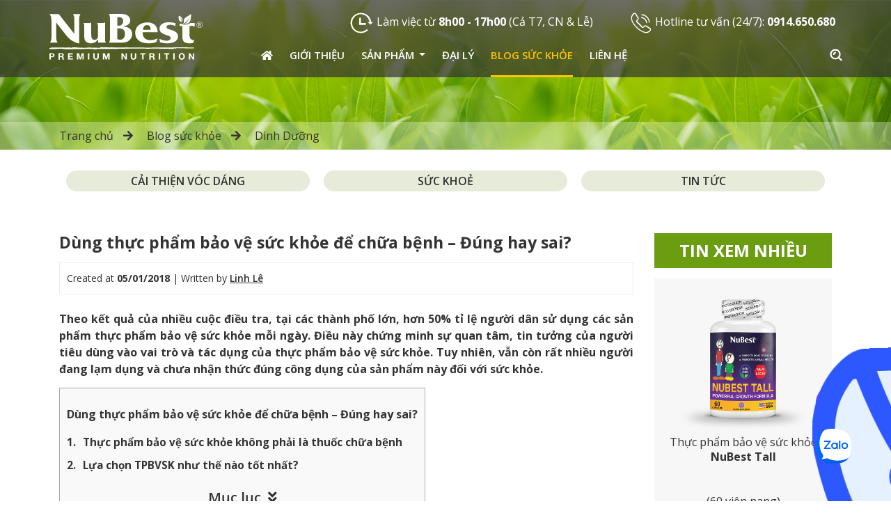

--- FILE ---
content_type: application/javascript; charset=UTF-8
request_url: https://nubest.vn/_nuxt/264391e.js
body_size: 9465
content:
(window.webpackJsonp=window.webpackJsonp||[]).push([[6],{1048:function(t,e,n){"use strict";n(684)},1049:function(t,e,n){var l=n(8)(!1);l.push([t.i,"#IndexBlockBaochi .list_bc{display:grid;grid-template-columns:1fr 1fr 1fr 1fr;grid-gap:30px;gap:30px}#IndexBlockBaochi .list_bc .item_bc{height:110px;display:flex;justify-content:center;align-items:center;border-radius:8px;border:1px solid #ccc;background:#fff;padding:10px}#IndexBlockBaochi .list_bc .item_bc img{height:75px;width:auto;max-width:100%}@media (max-width:991px){#IndexBlockBaochi .list_bc{display:grid;grid-template-columns:1fr 1fr;grid-gap:15px;gap:15px}}",""]),t.exports=l},462:function(t,e,n){t.exports=n.p+"img/assets/frontend/images/BlogSucKhoe/banner-pc.jpg?7a8ff4b"},463:function(t,e,n){t.exports=n.p+"img/assets/frontend/images/BlogSucKhoe/banner-mobile.jpg?c815e6d"},467:function(t,e,n){t.exports=n.p+"img/assets/20250802/ChungNhan-DocQuyen.png?4fb991f"},468:function(t,e,n){var content=n(477);content.__esModule&&(content=content.default),"string"==typeof content&&(content=[[t.i,content,""]]),content.locals&&(t.exports=content.locals);(0,n(9).default)("171c7afe",content,!0,{sourceMap:!1})},469:function(t,e,n){"use strict";var l={data:function(){return{text1:"NuBest Vietnam (Công ty TNHH NuBest) tự hào là đại diện nhập khẩu chính thức các sản phẩm của NuBest, Inc Hoa Kỳ - đơn vị sở hữu và phân phối các sản phẩm chăm sóc sức khỏe trên toàn cầu có trụ sở tại Mỹ.",text2:"Với mục tiêu mang đến người tiêu dùng Việt những sản phẩm chăm sóc sức khỏe chất lượng, an toàn với chi phí hợp lý, NuBest Vietnam đã tích cực chọn lọc những sản phẩm thiên nhiên, từ nguồn nguyên liệu sạch, nói không với chất độc hại. ",text3:"Tất cả sản phẩm của NuBest, Inc đều được sản xuất trên hệ thống dây chuyền hiện đại, sử dụng nguồn nguyên liệu đạt chuẩn, đã được các Cơ quan có thẩm quyền cấp giấy xác nhận công bố lưu hành trên toàn quốc."}},methods:{popo:function(img){var t=document.getElementById("myModal"),e=document.getElementById("img01");t.style.display="block",e.src=img}}},o=(n(476),n(5)),component=Object(o.a)(l,(function(){var t=this,e=t.$createElement,l=t._self._c||e;return l("div",{attrs:{id:"block9"}},[l("div",{staticClass:"container"},[t._m(0),t._v(" "),l("div",{staticClass:"row "},[l("div",{staticClass:"col-sm-12   "},[l("div",{staticClass:"ime    "},[l("a",{attrs:{title:"zoom","data-fancybox":"camket",href:n(467)}},[l("img",{directives:[{name:"lazy",rawName:"v-lazy",value:n(467),expression:"require('~/assets/20250802/ChungNhan-DocQuyen.png')"}],attrs:{alt:"cam ket"}})])]),t._v(" "),l("span",[t._v("\n\t\t\t\t"+t._s(t.text1))]),t._v(" "),l("i",{staticClass:"br"}),t._v("\n\t\t\t\t"+t._s(t.text2)),l("i",{staticClass:"br"}),t._v("\n\t\t\t\t"+t._s(t.text3)+"\n\t\t\t")])])])])}),[function(){var t=this,e=t.$createElement,n=t._self._c||e;return n("div",{staticClass:"row"},[n("div",{staticClass:"col-sm-12 "},[n("div",{staticClass:"title-center   "},[t._v("Cam kết chính hãng")])])])}],!1,null,null,null);e.a=component.exports},470:function(t,e,n){var content=n(479);content.__esModule&&(content=content.default),"string"==typeof content&&(content=[[t.i,content,""]]),content.locals&&(t.exports=content.locals);(0,n(9).default)("1b58296e",content,!0,{sourceMap:!1})},471:function(t,e,n){var content=n(481);content.__esModule&&(content=content.default),"string"==typeof content&&(content=[[t.i,content,""]]),content.locals&&(t.exports=content.locals);(0,n(9).default)("caf6c09a",content,!0,{sourceMap:!1})},472:function(t,e,n){"use strict";n(478);var l=n(5),o={data:function(){return{disabled:!1}},components:{Loading:Object(l.a)({},(function(){var t=this,e=t.$createElement;t._self._c;return t._m(0)}),[function(){var t=this,e=t.$createElement,n=t._self._c||e;return n("div",{staticClass:"half-circle-spinner"},[n("div",{staticClass:"circle circle-1"}),t._v(" "),n("div",{staticClass:"circle circle-2"})])}],!1,null,null,null).exports},methods:{loadmore:function(t){t.preventDefault(),this.disabled=!0,this.$bus.$emit("loadmore",this.info),void 0!==this.info.count&&window.history.pushState({urlPath:this.$route.path},"",this.$route.path+"?page="+this.info.page)}},mounted:function(){},props:{info:{type:Object}}},c=(n(480),Object(l.a)(o,(function(){var t=this,e=t.$createElement,n=t._self._c||e;return n("div",{attrs:{id:"BaseLoadmore"}},[n("div",{staticClass:"container"},[n("div",{staticClass:"row "},[n("div",{staticClass:"xemthem "},[t.info.loading?n("Loading"):void 0!==t.info.count&&t.info.count>=t.info.paginate?n("a",{staticClass:"timhieuthem",attrs:{href:"?page="+t.info.page,disabled:t.disabled},on:{click:t.loadmore}},[t._v("Xem thêm "),n("i",{staticClass:"fas fa-caret-down"})]):void 0===t.info.count?n("a",{staticClass:"timhieuthem",attrs:{disabled:t.disabled},on:{click:t.loadmore}},[t._v("Xem thêm "),n("i",{staticClass:"fas fa-caret-down"})]):t._e()],1)])])])}),[],!1,null,"1fad618a",null));e.a=c.exports},473:function(t,e,n){var content=n(484);content.__esModule&&(content=content.default),"string"==typeof content&&(content=[[t.i,content,""]]),content.locals&&(t.exports=content.locals);(0,n(9).default)("6cc05e4f",content,!0,{sourceMap:!1})},474:function(t,e){t.exports="[data-uri]"},475:function(t,e){t.exports="[data-uri]"},476:function(t,e,n){"use strict";n(468)},477:function(t,e,n){var l=n(8)(!1);l.push([t.i,"#block9{background:#d7dec4;padding-bottom:45px;text-align:justify}#block9 .title-center{padding-top:35px;padding-bottom:30px}#block9 .ime{float:left;padding-right:35px;width:300px}#block9 .ime img{max-width:100%}#block9 .text{text-align:justify;margin-left:-15px}#block9 span{display:block;margin-bottom:5px}#block9 .img img{max-width:100%}@media screen and (max-width:800px){#block9{padding-bottom:15px}#block9 .title-center{padding-bottom:20px;padding-top:20px}#block9 .ime{width:200px;padding-right:15px}}@media screen and (max-width:400px){#block9 .ime{width:100%;float:none;margin-bottom:20px;text-align:center}}",""]),t.exports=l},478:function(t,e,n){"use strict";n(470)},479:function(t,e,n){var l=n(8)(!1);l.push([t.i,'.half-circle-spinner,.half-circle-spinner *{box-sizing:border-box}.half-circle-spinner{width:15px;height:15px;border-radius:100%;position:relative;display:inline-block}.half-circle-spinner .circle{content:"";position:absolute;width:100%;height:100%;border-radius:100%;border:1.5px solid transparent}.half-circle-spinner .circle.circle-1{border-top-color:#333;-webkit-animation:half-circle-spinner-animation 1s infinite;animation:half-circle-spinner-animation 1s infinite}.half-circle-spinner .circle.circle-2{border-bottom-color:#333;-webkit-animation:half-circle-spinner-animation 1s infinite alternate;animation:half-circle-spinner-animation 1s infinite alternate}@-webkit-keyframes half-circle-spinner-animation{0%{transform:rotate(0deg)}to{transform:rotate(1turn)}}@keyframes half-circle-spinner-animation{0%{transform:rotate(0deg)}to{transform:rotate(1turn)}}',""]),t.exports=l},480:function(t,e,n){"use strict";n(471)},481:function(t,e,n){var l=n(8)(!1);l.push([t.i,"",""]),t.exports=l},482:function(t,e,n){"use strict";n(34);var l={data:function(){return{}},props:{item:{type:Object}},methods:{stripHtml:function(html){return html.replace(/(<([^>]+)>)/gi,"")}}},o=(n(483),n(5)),component=Object(o.a)(l,(function(){var t=this,e=t.$createElement,n=t._self._c||e;return n("div",{staticClass:"item-blog"},[n("nuxt-link",{attrs:{to:"/"+t.item.link,alt:t.item.name,title:t.item.name}},[n("div",{staticClass:"top"},[n("div",{staticClass:"img"},[n("img",{attrs:{src:t.item.image,alt:t.item.name,title:t.item.name}})]),t._v(" "),n("div",{staticClass:"ten"},[t._v(t._s(t.item.name))]),t._v(" "),n("div",{staticClass:"line"}),t._v(" "),n("div",{staticClass:"text",domProps:{innerHTML:t._s(t.stripHtml(t.item.small_content))}})])])],1)}),[],!1,null,"e2d7d826",null);e.a=component.exports},483:function(t,e,n){"use strict";n(473)},484:function(t,e,n){var l=n(8)(!1);l.push([t.i,".item-blog[data-v-e2d7d826]{background:#f7f7f7}.item-blog[data-v-e2d7d826]:hover{cursor:pointer;background:#fff;box-shadow:0 2px 2px 0 hsla(0,0%,71%,.5),0 3px 14px 0 hsla(0,0%,71.8%,.5)}.item-blog .top[data-v-e2d7d826]{padding:30px}.item-blog .top .img img[data-v-e2d7d826]{width:100%}.item-blog .top .ten[data-v-e2d7d826]{margin:20px 0;font-weight:700;text-align:justify;height:48px;-webkit-line-clamp:2}.item-blog .top .ten[data-v-e2d7d826],.item-blog .top .text[data-v-e2d7d826]{display:-webkit-box;-webkit-box-orient:vertical;overflow:hidden;text-overflow:ellipsis}.item-blog .top .text[data-v-e2d7d826]{text-align:center;line-height:20px;height:80px;-webkit-line-clamp:4}.item-blog .top .line[data-v-e2d7d826]{width:50%;margin:auto;border-top:1px solid #e3e3e3;height:20px}",""]),t.exports=l},506:function(t,e,n){var content=n(552);content.__esModule&&(content=content.default),"string"==typeof content&&(content=[[t.i,content,""]]),content.locals&&(t.exports=content.locals);(0,n(9).default)("7080121e",content,!0,{sourceMap:!1})},521:function(t,e,n){"use strict";var l={data:function(){return{brand:this.$store.state.brand}},mounted:function(){}},o=(n(551),n(5)),component=Object(o.a)(l,(function(){var t=this,e=t.$createElement,n=t._self._c||e;return t.brand.length?n("div",{attrs:{id:"block8"}},[n("div",{staticClass:"container"},[t._m(0),t._v(" "),n("div",{staticClass:"row"},[n("div",{staticClass:" table table-1 "},[n("div",{staticClass:"item nubest  "},[n("a",{attrs:{href:t.brand[0].link,title:t.brand[0].name,target:"_blank",rel:"nofollow sponsored"}},[n("img",{directives:[{name:"lazy",rawName:"v-lazy",value:t.brand[0].image,expression:"brand[0].image"}],attrs:{alt:t.brand[0].name}})])]),t._v(" "),n("div",{staticClass:"item  "},[n("a",{attrs:{href:t.brand[1].link,title:t.brand[1].name,target:"_blank",rel:"nofollow sponsored"}},[n("img",{directives:[{name:"lazy",rawName:"v-lazy",value:t.brand[1].image,expression:"brand[1].image"}],attrs:{alt:t.brand[1].name}})])]),t._v(" "),n("div",{staticClass:"item  "},[n("a",{attrs:{href:t.brand[2].link,title:t.brand[2].name,target:"_blank",rel:"nofollow sponsored"}},[n("img",{directives:[{name:"lazy",rawName:"v-lazy",value:t.brand[2].image,expression:"brand[2].image"}],attrs:{alt:t.brand[2].name}})])]),t._v(" "),n("div",{staticClass:"item  "},[n("a",{attrs:{href:t.brand[3].link,title:t.brand[3].name,target:"_blank",rel:"nofollow sponsored"}},[n("img",{directives:[{name:"lazy",rawName:"v-lazy",value:t.brand[3].image,expression:"brand[3].image"}],attrs:{alt:t.brand[3].name}})])]),t._v(" "),n("div",{staticClass:"item  \t"},[n("a",{attrs:{href:t.brand[4].link,title:t.brand[4].name,target:"_blank",rel:"nofollow sponsored"}},[n("img",{directives:[{name:"lazy",rawName:"v-lazy",value:t.brand[4].image,expression:"brand[4].image"}],attrs:{alt:t.brand[4].name}})])])]),t._v(" "),n("div",{staticClass:" table table-2 "},[n("div",{staticClass:"item  "},[n("a",{attrs:{href:t.brand[5].link,title:t.brand[5].name,target:"_blank",rel:"nofollow sponsored"}},[n("img",{directives:[{name:"lazy",rawName:"v-lazy",value:t.brand[5].image,expression:"brand[5].image"}],attrs:{alt:t.brand[5].name}})])]),t._v(" "),n("div",{staticClass:"item  "},[n("a",{attrs:{href:t.brand[6].link,title:t.brand[6].name,target:"_blank",rel:"nofollow sponsored"}},[n("img",{directives:[{name:"lazy",rawName:"v-lazy",value:t.brand[6].image,expression:"brand[6].image"}],attrs:{alt:t.brand[6].name}})])]),t._v(" "),n("div",{staticClass:"item nufala  "},[n("a",{attrs:{href:t.brand[7].link,title:t.brand[7].name,target:"_blank",rel:"nofollow sponsored"}},[n("img",{directives:[{name:"lazy",rawName:"v-lazy",value:t.brand[7].image,expression:"brand[7].image"}],attrs:{alt:t.brand[7].name}})])]),t._v(" "),n("div",{staticClass:"item  "},[n("a",{attrs:{href:t.brand[8].link,title:t.brand[8].name,target:"_blank",rel:"nofollow sponsored"}},[n("img",{directives:[{name:"lazy",rawName:"v-lazy",value:t.brand[8].image,expression:"brand[8].image"}],attrs:{alt:t.brand[8].name}})])])])])])]):t._e()}),[function(){var t=this,e=t.$createElement,n=t._self._c||e;return n("div",{staticClass:"row"},[n("div",{staticClass:"col-sm-12 "},[n("div",{staticClass:"title-center   "},[t._v("thương hiệu")])])])}],!1,null,null,null);e.a=component.exports},551:function(t,e,n){"use strict";n(506)},552:function(t,e,n){var l=n(8)(!1);l.push([t.i,"#block8{padding-bottom:40px}#block8 .table{width:100%}#block8 .title-center{padding-bottom:30px}#block8 .table-1{display:table}#block8 .table-1 .item.nubest{margin-top:-20px}#block8 .table-1 .item{vertical-align:bottom}#block8 .table-2{display:table;margin:auto;width:auto}#block8 .table-2 .item{vertical-align:bottom;padding:35px}#block8 .table-2 .item.nufala{padding-bottom:50px}#block8 .item{display:table-cell}#block8 .item img{filter:grayscale(100%);max-width:100%}#block8 .item img:hover{transition:filter .3s ease-in-out;filter:grayscale(0)}@media screen and (max-width:800px){#block8{padding-bottom:0}#block8 .table-1,#block8 .table-2{width:100%}#block8 .table-1 .item{height:90px}#block8 .table-2{width:100%}#block8 .table-2 .item{height:100px;padding:0}#block8 .item{text-align:center}#block8 .table .item{display:block;width:50%;float:left}#block8 .table .item.nubest{width:100%;text-align:center}#block8 .title-center{padding-bottom:40px}}@media screen and (max-width:450px){#block8 .title-center{padding-bottom:10px}#block8 .table{margin-bottom:0}#block8 .table .item a{display:block;padding:15px;line-height:50px}#block8 .table-1 .item{height:80px}#block8 .table-2 .item{height:100px}}",""]),t.exports=l},626:function(t,e,n){var content=n(819);content.__esModule&&(content=content.default),"string"==typeof content&&(content=[[t.i,content,""]]),content.locals&&(t.exports=content.locals);(0,n(9).default)("5c8537be",content,!0,{sourceMap:!1})},628:function(t,e,n){var content=n(821);content.__esModule&&(content=content.default),"string"==typeof content&&(content=[[t.i,content,""]]),content.locals&&(t.exports=content.locals);(0,n(9).default)("10b4d512",content,!0,{sourceMap:!1})},629:function(t,e,n){var content=n(823);content.__esModule&&(content=content.default),"string"==typeof content&&(content=[[t.i,content,""]]),content.locals&&(t.exports=content.locals);(0,n(9).default)("f696fa44",content,!0,{sourceMap:!1})},633:function(t,e,n){var content=n(825);content.__esModule&&(content=content.default),"string"==typeof content&&(content=[[t.i,content,""]]),content.locals&&(t.exports=content.locals);(0,n(9).default)("68f78f58",content,!0,{sourceMap:!1})},634:function(t,e,n){var content=n(827);content.__esModule&&(content=content.default),"string"==typeof content&&(content=[[t.i,content,""]]),content.locals&&(t.exports=content.locals);(0,n(9).default)("ab9f71c4",content,!0,{sourceMap:!1})},635:function(t,e,n){var content=n(829);content.__esModule&&(content=content.default),"string"==typeof content&&(content=[[t.i,content,""]]),content.locals&&(t.exports=content.locals);(0,n(9).default)("754aa898",content,!0,{sourceMap:!1})},684:function(t,e,n){var content=n(1049);content.__esModule&&(content=content.default),"string"==typeof content&&(content=[[t.i,content,""]]),content.locals&&(t.exports=content.locals);(0,n(9).default)("7c2ed91e",content,!0,{sourceMap:!1})},790:function(t,e,n){"use strict";var l={data:function(){return{slickOptions:{slidesToShow:1,slidesToScroll:1,dots:!0,arrows:!1,autoplay:!0,infinite:!0,speed:1e3,fade:!1},slickOptionsMobile:{slidesToShow:1,slidesToScroll:1,dots:!0,arrows:!1,autoplay:!0,infinite:!0,speed:1e3,fade:!1},PromotionStart:new Date("2026-01-02T00:00:01"),PromotionEnd:new Date("2026-01-30T23:59:00")}},props:{data:{type:Object}}},o=(n(818),n(5)),component=Object(o.a)(l,(function(){var t=this,e=t.$createElement,n=t._self._c||e;return n("div",{attrs:{id:"block1"}},[n("mq-layout",{attrs:{mq:"lg"}},[n("slick",{ref:"slick",staticClass:"slider",attrs:{options:t.slickOptions}},t._l(t.data.items,(function(t){return n("div",{staticClass:"banner-slide-item"},[n("img",{staticClass:"img-responsive",attrs:{src:t.image,alt:t.name,title:t.name}})])})),0)],1),t._v(" "),n("mq-layout",{attrs:{mq:"md"}},[n("slick",{staticClass:"slider-mobile",attrs:{options:t.slickOptionsMobile}},t._l(t.data.items,(function(t){return n("div",[n("img",{staticClass:"img-responsive",attrs:{src:t.image_mobile,alt:t.name,title:t.name}})])})),0)],1)],1)}),[],!1,null,null,null);e.a=component.exports},791:function(t,e,n){"use strict";var l=n(487),o=n(472),c={components:{BaseProduct:l.a,BaseLoadmore:o.a},data:function(){return{}},props:{data:{type:Object}},methods:{col:function(t,e){for(var i=0;i<e.length;i++)if(e[i]==t)return!0;return!1}}},r=(n(820),n(5)),component=Object(r.a)(c,(function(){var t=this,e=t.$createElement,n=t._self._c||e;return n("div",{attrs:{id:"block3"}},[n("div",{staticClass:"container"},[t._m(0),t._v(" "),n("div",{staticClass:"sanpham",attrs:{id:"indexA.vue"}},[n("div",{staticClass:"row "},[t._l(t.data.items,(function(e){return"lg"==t.$mq?n("div",{staticClass:"col-lg-3  col-md-6 "},[n("div",{staticClass:"  "},[n("BaseProduct",{attrs:{item:e}})],1)]):t._e()})),t._v(" "),t._l(t.data.loadmore,(function(e){return"lg"==t.$mq?n("div",{staticClass:"col-lg-3  col-md-6 "},[n("div",{staticClass:"  "},[n("BaseProduct",{attrs:{item:e}})],1)]):t._e()})),t._v(" "),t._l(t.data.items,(function(e){return"md"==t.$mq?n("div",{class:["col-md-6 ","sanpham-left"==e.class||"sanpham-right"==e.class?"col-xs-6":"clear-fix"]},[n("div",{staticClass:"  "},[n("BaseProduct",{attrs:{item:e}})],1)]):t._e()})),t._v(" "),t._l(t.data.loadmore,(function(e){return"md"==t.$mq?n("div",{class:["col-md-6 ","sanpham-left"==e.class||"sanpham-right"==e.class?"col-xs-6":"clear-fix"]},[n("div",{staticClass:"  "},[n("BaseProduct",{attrs:{item:e}})],1)]):t._e()})),t._v(" "),n("client-only",[n("div",{staticClass:"col-lg-3 col-md-6  col-xs-6"},[n("div",{staticClass:"  "},[n("div",[n("div",{staticClass:"item-product sanpham-right"},[n("a",{attrs:{href:"https://www.nubest.com/products/bone-xtra-advanced-bone-strength-for-adults-and-teens-697929",target:"_blank",alt:"Hàng mẫu",title:"Hàng mẫu"}},[n("div",{staticClass:"img"},[n("img",{attrs:{src:"https://www.nubest.com/cdn/shop/files/bonextra-avatar.png?v=1692947242&width=400",alt:"Hàng mẫu",title:"Hàng mẫu"}})]),t._v(" "),n("div",{},[n("div",{staticClass:"ten"},[t._v("Thực phẩm bảo vệ sức khỏe "),n("span",[t._v("Bone Xtra")])]),t._v(" "),n("div",{staticClass:"ten2"},[t._v("(Hàng mẫu)")]),t._v(" "),n("div",[n("span",{staticClass:"timhieuthem"},[t._v("Tìm hiểu thêm")])])]),t._v(" "),n("div",{staticClass:"clearfix"})])])])])]),t._v(" "),n("div",{staticClass:"col-lg-3 col-md-6  col-xs-6"},[n("div",{staticClass:"  "},[n("div",[n("div",{staticClass:"item-product sanpham-left"},[n("a",{attrs:{href:"https://www.nubest.com/products/mens-multi-men-health-muscle-strength-immunity-energy-668839",target:"_blank",alt:"Hàng mẫu",title:"Hàng mẫu"}},[n("div",{staticClass:"img"},[n("img",{attrs:{src:"https://www.nubest.com/cdn/shop/files/mensmulti-avatar.png?v=1700881339&width=400",alt:"Hàng mẫu",title:"Hàng mẫu"}})]),t._v(" "),n("div",{},[n("div",{staticClass:"ten"},[t._v("Thực phẩm bảo vệ sức khỏe "),n("span",[t._v("Men’s Multi")])]),t._v(" "),n("div",{staticClass:"ten2"},[t._v("(Hàng mẫu)")]),t._v(" "),n("div",[n("span",{staticClass:"timhieuthem"},[t._v("Tìm hiểu thêm")])])]),t._v(" "),n("div",{staticClass:"clearfix"})])])])])]),t._v(" "),n("div",{staticClass:"col-lg-3 col-md-6  col-xs-6"},[n("div",{staticClass:"  "},[n("div",[n("div",{staticClass:"item-product sanpham-right"},[n("a",{attrs:{href:"https://www.nubest.com/products/womens-multi-immunity-women-health-physical-mental-energy-vitality-beauty-wellness-668879?variant=46585495978269",target:"_blank",alt:"Hàng mẫu",title:"Hàng mẫu"}},[n("div",{staticClass:"img"},[n("img",{attrs:{src:"https://www.nubest.com/cdn/shop/files/womensmulti-avatar.png?v=1700881139&width=400",alt:"Hàng mẫu",title:"Hàng mẫu"}})]),t._v(" "),n("div",{},[n("div",{staticClass:"ten"},[t._v("Thực phẩm bảo vệ sức khỏe "),n("span",[t._v("Women’s Multi")])]),t._v(" "),n("div",{staticClass:"ten2"},[t._v("(Hàng mẫu)")]),t._v(" "),n("div",[n("span",{staticClass:"timhieuthem"},[t._v("Tìm hiểu thêm")])])]),t._v(" "),n("div",{staticClass:"clearfix"})])])])])]),t._v(" "),n("div",{staticClass:"col-lg-3 col-md-6  col-xs-6"},[n("div",{staticClass:"  "},[n("div",[n("div",{staticClass:"item-product sanpham-left"},[n("a",{attrs:{href:"https://www.nubest.com/products/hair-xtra-hair-growth-supplement-for-fuller-longer-thicker-hair-anti-hair-loss-696638",target:"_blank",alt:"Hàng mẫu",title:"Hàng mẫu"}},[n("div",{staticClass:"img"},[n("img",{attrs:{src:"https://www.nubest.com/cdn/shop/products/hairxtra-avatar.png?v=1691457254&width=400",alt:"Hàng mẫu",title:"Hàng mẫu"}})]),t._v(" "),n("div",{},[n("div",{staticClass:"ten"},[t._v("Thực phẩm bảo vệ sức khỏe "),n("span",[t._v("Hair Xtra")])]),t._v(" "),n("div",{staticClass:"ten2"},[t._v("(Hàng mẫu)")]),t._v(" "),n("div",[n("span",{staticClass:"timhieuthem"},[t._v("Tìm hiểu thêm")])])]),t._v(" "),n("div",{staticClass:"clearfix"})])])])])]),t._v(" "),n("div",{staticClass:"col-lg-3 col-md-6  col-xs-6"},[n("div",{staticClass:"  "},[n("div",[n("div",{staticClass:"item-product sanpham-right"},[n("a",{attrs:{href:"https://www.nubest.com/products/joint-xtra-flexibility-mobility-comfort-joint-health-extra-strength-joint-pain-relief-prevent-osteoarthritis-272305?variant=46585495322909",target:"_blank",alt:"Hàng mẫu",title:"Hàng mẫu"}},[n("div",{staticClass:"img"},[n("img",{attrs:{src:"https://www.nubest.com/cdn/shop/products/jointxtra-avatar.png?v=1691457242&width=400",alt:"Hàng mẫu",title:"Hàng mẫu"}})]),t._v(" "),n("div",{},[n("div",{staticClass:"ten"},[t._v("Thực phẩm bảo vệ sức khỏe "),n("span",[t._v("Joint Xtra")])]),t._v(" "),n("div",{staticClass:"ten2"},[t._v("(Hàng mẫu)")]),t._v(" "),n("div",[n("span",{staticClass:"timhieuthem"},[t._v("Tìm hiểu thêm")])])]),t._v(" "),n("div",{staticClass:"clearfix"})])])])])]),t._v(" "),n("div",{staticClass:"col-lg-3 col-md-6  col-xs-6"},[n("div",{staticClass:"  "},[n("div",[n("div",{staticClass:"item-product sanpham-left"},[n("a",{attrs:{href:"https://www.nubest.com/products/sleep-xtra-advanced-sleep-aid-supplement-fall-sleep-faster-stress-relaxation-support-693619",target:"_blank",alt:"Hàng mẫu",title:"Hàng mẫu"}},[n("div",{staticClass:"img"},[n("img",{attrs:{src:"https://www.nubest.com/cdn/shop/products/sleepxtra-avatar.png?v=1691457271&width=400",alt:"Hàng mẫu",title:"Hàng mẫu"}})]),t._v(" "),n("div",{},[n("div",{staticClass:"ten"},[t._v("Thực phẩm bảo vệ sức khỏe "),n("span",[t._v("Sleep Xtra")])]),t._v(" "),n("div",{staticClass:"ten2"},[t._v("(Hàng mẫu)")]),t._v(" "),n("div",[n("span",{staticClass:"timhieuthem"},[t._v("Tìm hiểu thêm")])])]),t._v(" "),n("div",{staticClass:"clearfix"})])])])])]),t._v(" "),n("div",{staticClass:"col-lg-3 col-md-6  col-xs-6"},[n("div",{staticClass:"  "},[n("div",[n("div",{staticClass:"item-product sanpham-right"},[n("a",{attrs:{href:"https://www.nubest.com/products/livertox-cleanse-detox-repair-liver-health-688918?variant=46585494831389",target:"_blank",alt:"Hàng mẫu",title:"Hàng mẫu"}},[n("div",{staticClass:"img"},[n("img",{attrs:{src:"https://www.nubest.com/cdn/shop/products/livertox-avatar.png?v=1691457262&width=400",alt:"Hàng mẫu",title:"Hàng mẫu"}})]),t._v(" "),n("div",{},[n("div",{staticClass:"ten"},[t._v("Thực phẩm bảo vệ sức khỏe "),n("span",[t._v("LiverTox")])]),t._v(" "),n("div",{staticClass:"ten2"},[t._v("(Hàng mẫu)")]),t._v(" "),n("div",[n("span",{staticClass:"timhieuthem"},[t._v("Tìm hiểu thêm")])])]),t._v(" "),n("div",{staticClass:"clearfix"})])])])])]),t._v(" "),n("div",{staticClass:"col-lg-3 col-md-6  col-xs-6"},[n("div",{staticClass:"  "},[n("div",[n("div",{staticClass:"item-product sanpham-left"},[n("a",{attrs:{href:"https://www.nubest.com/products/blood-sugar-healthy-glucose-balance-support-with-herbs-immunity-diabetic-support-683928?variant=46585494208797",target:"_blank",alt:"Hàng mẫu",title:"Hàng mẫu"}},[n("div",{staticClass:"img"},[n("img",{attrs:{src:"https://www.nubest.com/cdn/shop/products/bloodsugar-avatar.png?v=1691457279&width=400",alt:"Hàng mẫu",title:"Hàng mẫu"}})]),t._v(" "),n("div",{},[n("div",{staticClass:"ten"},[t._v("Thực phẩm bảo vệ sức khỏe "),n("span",[t._v("Blood Sugar")])]),t._v(" "),n("div",{staticClass:"ten2"},[t._v("(Hàng mẫu)")]),t._v(" "),n("div",[n("span",{staticClass:"timhieuthem"},[t._v("Tìm hiểu thêm")])])]),t._v(" "),n("div",{staticClass:"clearfix"})])])])])]),t._v(" "),n("div",{staticClass:"col-lg-3 col-md-6  col-xs-6"},[n("div",{staticClass:"  "},[n("div",[n("div",{staticClass:"item-product sanpham-right"},[n("a",{attrs:{href:"https://www.nubest.com/products/nubest-white-60-capsules-whiten-skin-formular-herbs-glutathione-3n96839?variant=46585462096157",target:"_blank",alt:"Hàng mẫu",title:"Hàng mẫu"}},[n("div",{staticClass:"img"},[n("img",{attrs:{src:"//www.nubest.com/cdn/shop/products/nubestwhite60-avatar.png?v=1711783334&width=400",alt:"Hàng mẫu",title:"Hàng mẫu"}})]),t._v(" "),n("div",{},[n("div",{staticClass:"ten"},[t._v("Thực phẩm bảo vệ sức khỏe "),n("span",[t._v("NuBest White")])]),t._v(" "),n("div",{staticClass:"ten2"},[t._v("(Hàng mẫu)")]),t._v(" "),n("div",[n("span",{staticClass:"timhieuthem"},[t._v("Tìm hiểu thêm")])])]),t._v(" "),n("div",{staticClass:"clearfix"})])])])])]),t._v(" "),n("div",{staticClass:"col-lg-3 col-md-6  col-xs-6"},[n("div",{staticClass:"  "},[n("div",[n("div",{staticClass:"item-product sanpham-left"},[n("a",{attrs:{href:"https://www.nubest.com/products/doctor-taller-growth-height-pill-for-children-and-teenagers-vegan-capsules-823129?variant=46582042984733",target:"_blank",alt:"Hàng mẫu",title:"Hàng mẫu"}},[n("div",{staticClass:"img"},[n("img",{attrs:{src:"//www.nubest.com/cdn/shop/products/doctortaller-avatar.png?v=1711772512&width=400",alt:"Hàng mẫu",title:"Hàng mẫu"}})]),t._v(" "),n("div",{},[n("div",{staticClass:"ten"},[t._v("Thực phẩm bảo vệ sức khỏe "),n("span",[t._v("Doctor Taller")])]),t._v(" "),n("div",{staticClass:"ten2"},[t._v("(Hàng mẫu)")]),t._v(" "),n("div",[n("span",{staticClass:"timhieuthem"},[t._v("Tìm hiểu thêm")])])]),t._v(" "),n("div",{staticClass:"clearfix"})])])])])]),t._v(" "),n("div",{staticClass:"col-lg-3 col-md-6  col-xs-6"},[n("div",{staticClass:"  "},[n("div",[n("div",{staticClass:"item-product sanpham-right"},[n("a",{attrs:{href:"https://www.nubest.com/products/doctor-taller-kids-multivitamins-and-multi-minerals-for-kids-ages-2-to-9-vegan-chewable-996229?variant=46582042591517",target:"_blank",alt:"Hàng mẫu",title:"Hàng mẫu"}},[n("div",{staticClass:"img"},[n("img",{attrs:{src:"//www.nubest.com/cdn/shop/products/doctortallerkids90-avatar.png?v=1711772119&width=400",alt:"Hàng mẫu",title:"Hàng mẫu"}})]),t._v(" "),n("div",{},[n("div",{staticClass:"ten"},[t._v("Thực phẩm bảo vệ sức khỏe "),n("span",[t._v("Doctor Taller Kids")])]),t._v(" "),n("div",{staticClass:"ten2"},[t._v("(Hàng mẫu)")]),t._v(" "),n("div",[n("span",{staticClass:"timhieuthem"},[t._v("Tìm hiểu thêm")])])]),t._v(" "),n("div",{staticClass:"clearfix"})])])])])])])],2)])])])}),[function(){var t=this,e=t.$createElement,n=t._self._c||e;return n("div",{staticClass:"row"},[n("div",{staticClass:"col-sm-12 "},[n("div",{staticClass:"title-center   "},[t._v("Các sản phẩm")])])])}],!1,null,null,null);e.a=component.exports},792:function(t,e,n){"use strict";var l={data:function(){return{slickOptions:{autoplay:!0,infinite:!0,slidesToShow:2,slidesToScroll:2,dots:!0,arrows:!0,responsive:[{breakpoint:769,settings:{arrows:!1,slidesToShow:1,slidesToScroll:1}}]}}},props:{data:{type:Object}}},o=(n(822),n(5)),component=Object(o.a)(l,(function(){var t=this,e=t.$createElement,n=t._self._c||e;return n("div",{attrs:{id:"block4"}},[t._m(0),t._v(" "),n("div",{attrs:{id:"background-02"}},[n("div",{staticClass:"container"},[n("client-only",{attrs:{placeholder:""}},[n("slick",{staticClass:"slider2",attrs:{options:t.slickOptions}},t._l(t.data.items,(function(e){return n("div",[n("nuxt-link",{staticClass:"item",attrs:{to:"/"+e.link}},[n("div",{staticClass:"img"},[n("img",{attrs:{src:e.image,alt:e.name,"t:itle":"item.name"}})]),t._v(" "),n("div",{staticClass:"ten"},[t._v(t._s(e.name))])])],1)})),0)],1)],1)])])}),[function(){var t=this,e=t.$createElement,n=t._self._c||e;return n("div",{staticClass:"container"},[n("div",{staticClass:"row"},[n("div",{staticClass:"col-sm-12"},[n("div",{staticClass:"title-center"},[t._v(" Phân loại sản phẩm")])])])])}],!1,null,null,null);e.a=component.exports},793:function(t,e,n){"use strict";var l=[function(){var t=this,e=t.$createElement,l=t._self._c||e;return l("div",{attrs:{id:"block5"}},[l("div",{staticClass:"container"},[l("div",{staticClass:"row "},[l("div",{staticClass:"col-sm-12"},[l("div",{staticClass:"title-center   "},[t._v(" Chứng nhận "),l("span",[t._v("sản phẩm")])])])]),t._v(" "),l("div",{staticClass:"row"},[l("div",{staticClass:"col-lg-12 "},[l("div",{staticClass:"logo-lamsang"},[l("img",{staticClass:"hinh-nho",attrs:{src:n(489),alt:"chung-nhan-2"}})]),t._v(" "),l("div",{staticClass:"text   "},[t._v("\n\t\t\t\t\tSản phẩm được sản xuất trực tiếp tại Hoa Kỳ trên dây chuyền hiện đại, đảm bảo chất lượng, độ an toàn và tính minh bạch trong từng khâu sản xuất.\n\t\t\t\t")])])])])])}],o={data:function(){return{}},methods:{popo:function(img){var t=document.getElementById("myModal"),e=document.getElementById("img01");t.style.display="block",e.src=img}},mounted:function(){}},c=(n(824),n(5)),component=Object(c.a)(o,(function(){var t=this,e=t.$createElement;t._self._c;return t._m(0)}),l,!1,null,null,null);e.a=component.exports},794:function(t,e,n){"use strict";var l={data:function(){return{items:[{title1:"Tiêu chí lựa chọn TPBVSK hỗ trợ phát triển chiều cao ",title2:"(Bác sĩ Ngọc Diệp - VTV2)",videoId:"Ouucv3CyLIU"}],slickOptions:{slidesToShow:2,slidesToScroll:1,dots:!1,arrows:!0,autoplay:!1,infinite:!1,speed:1e3,fade:!1,responsive:[{breakpoint:1190,settings:{dots:!0,arrows:!1}},{breakpoint:769,settings:{dots:!0,arrows:!1,slidesToShow:1,slidesToScroll:1}}]}}},props:{data:{type:Object}}},o=(n(826),n(5)),component=Object(o.a)(l,(function(){var t=this,e=t.$createElement,n=t._self._c||e;return n("div",{attrs:{id:"slider-gocchuyengia"}},[n("div",{staticClass:"container"},[t._m(0),t._v(" "),n("div",{staticClass:"row"},[n("slick",{ref:"slick",staticClass:"slider",attrs:{options:t.slickOptions}},t._l(t.items,(function(e){return n("div",{staticClass:"video-item"},[n("div",{staticClass:"item   "},[n("div",{staticClass:"video"},[n("client-only",{attrs:{placeholder:""}},[n("LazyYoutube",{attrs:{vid:e.videoId}})],1)],1),t._v(" "),n("div",{staticClass:"text"},[t._v(t._s(e.title1)),n("br"),t._v("\n\t\t\t\t\t\t"+t._s(e.title2))])])])})),0)],1)])])}),[function(){var t=this,e=t.$createElement,n=t._self._c||e;return n("div",{staticClass:"row "},[n("div",{staticClass:"col-sm-12"},[n("div",{staticClass:"title-center   "},[t._v(" Góc chuyên gia ")])])])}],!1,null,null,null);e.a=component.exports},795:function(t,e,n){"use strict";var l={components:{BaseBlog:n(482).a},data:function(){return{slickOptions:{autoplay:!0,infinite:!0,slidesToShow:3,slidesToScroll:1,dots:!1,arrows:!0,responsive:[{breakpoint:769,settings:{arrows:!0,slidesToShow:1,slidesToScroll:1}}]}}},props:{data:{type:Object}}},o=(n(828),n(5)),component=Object(o.a)(l,(function(){var t=this,e=t.$createElement,n=t._self._c||e;return n("div",{attrs:{id:"block7"}},[n("div",{staticClass:"container"},[t._m(0),t._v(" "),n("div",{staticClass:"slider-margin"},[n("client-only",{attrs:{placeholder:""}},[n("slick",{staticClass:"slider-blog ",attrs:{options:t.slickOptions}},t._l(t.data.items,(function(t){return n("div",{staticClass:"slide-item"},[n("BaseBlog",{attrs:{item:t}})],1)})),0)],1)],1),t._v(" "),n("div",{staticClass:"xemthem "},[n("nuxt-link",{staticClass:"timhieuthem ",attrs:{to:"/blog-suc-khoe"}},[t._v(" Xem thêm ")])],1)])])}),[function(){var t=this,e=t.$createElement,n=t._self._c||e;return n("div",{staticClass:"row "},[n("div",{staticClass:"col-sm-12"},[n("div",{staticClass:"title-center "},[t._v(" Blog sức khỏe ")])])])}],!1,null,null,null);e.a=component.exports},796:function(t,e,n){"use strict";var l={data:function(){return{}},components:{}},o=(n(1048),n(5)),component=Object(o.a)(l,(function(){var t=this,e=t.$createElement;t._self._c;return t._m(0)}),[function(){var t=this,e=t.$createElement,n=t._self._c||e;return n("div",{attrs:{id:"IndexBlockBaochi"}},[n("div",{staticClass:"container"},[n("div",{staticClass:"title-center "},[t._v("\n            BÁO CHÍ NÓI GÌ VỀ CHÚNG TÔI\n        ")]),t._v(" "),n("div",{staticClass:"list_bc"},[n("div",{staticClass:"item_bc"},[n("a",{attrs:{href:"https://vtv.vn/goc-doanh-nghiep/lac-vao-me-cung-quang-cao-dau-la-sua-tang-chieu-cao-an-toan-20250317232659359.htm",rel:"nofollow",target:"_blank"}},[n("img",{attrs:{src:"https://www.tvbuy.vn/tangchieucao/public/images/assets-news/LOGO3/logo-vtv-online.svg",alt:""}})])]),t._v(" "),n("div",{staticClass:"item_bc"},[n("a",{attrs:{href:"https://www.24h.com.vn/tin-tuc-suc-khoe/cach-chon-thuc-pham-bo-sung-cho-be-hieu-qua-phat-trien-toan-dien-c683a1649356.html",rel:"nofollow",target:"_blank"}},[n("img",{attrs:{src:"https://www.tvbuy.vn/tangchieucao/public/images/assets-news/LOGO3/logo-24h.svg",alt:""}})])]),t._v(" "),n("div",{staticClass:"item_bc"},[n("a",{attrs:{href:"https://afamily.vn/con-sot-tuyen-chon-idol-nhi-chieu-cao-co-phai-yeu-to-quan-trong-20250318152205151.chn",rel:"nofollow",target:"_blank"}},[n("img",{attrs:{src:"https://www.tvbuy.vn/tangchieucao/public/images/assets-news/LOGO3/logo-afamily.svg",alt:""}})])]),t._v(" "),n("div",{staticClass:"item_bc"},[n("a",{attrs:{href:"https://soha.vn/con-sot-tuyen-chon-idol-nhi-chieu-cao-co-phai-yeu-to-quan-trong-19825032408460446.htm",rel:"nofollow",target:"_blank"}},[n("img",{attrs:{src:"https://www.tvbuy.vn/tangchieucao/public/images/assets-news/LOGO3/logo-soha.svg",alt:""}})])])])])])}],!1,null,null,null);e.a=component.exports},815:function(t,e,n){"use strict";var l=n(5),component=Object(l.a)({},(function(){var t=this.$createElement,e=this._self._c||t;return e("div",[e("img",{directives:[{name:"lazy",rawName:"v-lazy",value:n(627),expression:"require('~/assets/frontend/images/Index/v53/banner-header-pc-01.jpg')"}],staticClass:"img-responsive",attrs:{alt:"banner header"}})])}),[],!1,null,null,null);e.a=component.exports},818:function(t,e,n){"use strict";n(626)},819:function(t,e,n){var l=n(8)(!1);l.push([t.i,'#block1 .slick-slide img{display:inline;display:initial}#block1 .slick-dots{position:absolute;bottom:20px!important;display:block;width:100%;padding:0;list-style:none}#block1 .slick-dots li button:before{font-family:"slick";font-size:10px;line-height:20px;position:relative;width:18px;height:18px;content:"•";text-align:center;color:transparent;opacity:1;border-radius:50%;border:2px solid #fff;-webkit-font-smoothing:antialiased;-moz-osx-font-smoothing:grayscale}#block1 .slick-dots li.slick-active button:before{opacity:1;color:#fff;background:#fff}#block1 .slick-dotted.slick-slider{margin-bottom:0}',""]),t.exports=l},820:function(t,e,n){"use strict";n(628)},821:function(t,e,n){var l=n(8)(!1);l.push([t.i,"#block3{background-size:100% 100%;padding-top:20px;padding-bottom:40px}#block3 .sanpham{margin-top:13px}#block3 .xemthem{margin-top:20px}#block3 .timhieuthem{text-transform:uppercase}@media screen and (max-width:991px){#block3{padding-top:0}#block3 .col-md-6{width:50%;max-width:50%;float:left}#block3 .col-xs-6{width:50%}.clear-fix{clear:both}}@media screen and (max-width:800px){#block3{padding-top:0}#block3 .col-md-6{width:100%;max-width:100%}#block3 .col-xs-6{width:50%}.clear-fix{clear:both}}@media screen and (max-width:500px){#block3 .xemthem{margin-top:10px}}@media screen and (max-width:450px){#block3{margin-top:0;padding-bottom:20px}}",""]),t.exports=l},822:function(t,e,n){"use strict";n(629)},823:function(t,e,n){var l=n(8),o=n(59),c=n(630),r=n(631),d=n(547),m=n(548),h=n(632),v=l(!1),f=o(c),x=o(r),k=o(d),_=o(m),w=o(h);v.push([t.i,"#background-02{padding-top:40px;padding-bottom:35px;background:url("+f+");background-size:100% 100%}#block4 .slider2 .item{display:block;padding:20px 15px 0}#block4 .slider2 .item .img{overflow:hidden;box-shadow:0 0 15px 0 rgba(0,0,0,.4)}#block4 .slider2 .item .img:hover img{transition-duration:1s;transform:scale(1.1)}#block4 .slider2 .item .img img{width:100%}#block4 .slider2 .item .ten{font-size:23px;text-transform:uppercase;font-weight:600;margin:20px 0;background:url("+x+');background-size:100% 100%;text-align:center;overflow:hidden;text-overflow:ellipsis;white-space:nowrap;line-height:60px;height:60px}#block4 .slider2 .slick-next,#block4 .slider2 .slick-prev{z-index:1}#block4 .slider2 .slick-dots{position:absolute;bottom:0!important;display:block;width:100%;padding:0;list-style:none}#block4 .slider2 .slick-dots li button:before{font-family:"slick";font-size:7px;line-height:20px;position:relative;width:18px;height:18px;content:"•";text-align:center;color:transparent;opacity:1;border-radius:50%;border:2px solid #fff;-webkit-font-smoothing:antialiased;-moz-osx-font-smoothing:grayscale}#block4 .slider2 .slick-dots li.slick-active button:before{opacity:1;color:#fff;background:#fff}#block4 .slider2 .slick-prev:before{content:url('+k+")}#block4 .slider2 .slick-next:before{content:url("+_+")}#block4 .slider2 .slick-next,#block4 .slider2 .slick-prev{top:37%}#block4 .slider2.slick-dotted.slick-slider{margin-bottom:0}@media screen and (max-width:800px){#background-02{padding-top:40px;background:url("+w+")}#block4 .slider2 .item .ten{font-size:18px}#block4 .slider2 .slick-dots{bottom:-15px}}@media screen and (max-width:450px){#block4 .slider2 .item .ten{font-size:16px}#block4 .slider2 .slick-dots{bottom:-15px!important}}@media screen and (max-width:1200px){#block4 .slider2 .slick-prev{left:25px}#block4 .slider2 .slick-next{right:35px}}",""]),t.exports=v},824:function(t,e,n){"use strict";n(633)},825:function(t,e,n){var l=n(8)(!1);l.push([t.i,"#block5 .logo-lamsang{display:flex;align-items:center;justify-content:center;margin-bottom:15px}#block5 .logo-lamsang .hinh-nho{height:165px;padding:8px 16px}#block5 .text{text-align:justify}#block5 .img-grid{padding-top:10px;padding-bottom:10px;display:grid;grid-template-columns:1fr .75fr;grid-column-gap:10px}#block5 .img-grid .item img{width:100%;margin-bottom:8px;cursor:pointer}#block5 .consumerlab{margin-top:10px}#block5 .consumerlab .img{text-align:center}#block5 .consumerlab .img img{max-width:100%}#block5 .consumerlab .des{margin-top:10px;text-align:justify}@media screen and (max-width:1199px){#block5 .col-lg-5,#block5 .col-lg-7{float:left}}@media screen and (max-width:800px){#block5 .text{margin-left:0;margin-top:10px}}@media screen and (max-width:767px){#block5 .logo-lamsang{display:flex;align-items:center;justify-content:center;margin-bottom:15px}#block5 .logo-lamsang .hinh-nho{height:auto;width:30%;padding:8px}}@media screen and (max-width:450px){#block5 .title-center{line-height:35px}#block5 .title-center span{display:inline-block;line-height:40px}#block5 .img-grid{margin-bottom:0;margin-top:0}}",""]),t.exports=l},826:function(t,e,n){"use strict";n(634)},827:function(t,e,n){var l=n(8),o=n(59),c=n(547),r=n(548),d=l(!1),m=o(c),h=o(r);d.push([t.i,'#slider-gocchuyengia .video-item{padding:0 15px}#slider-gocchuyengia .item{cursor:pointer;background:#f7f7f7}#slider-gocchuyengia .item .text{padding:20px;line-height:25px;text-align:center}#slider-gocchuyengia .xemthem{margin-top:60px;margin-bottom:20px}#slider-gocchuyengia .slick-next,#slider-gocchuyengia .slick-prev{z-index:1}#slider-gocchuyengia .slick-dots li button:before{font-family:"slick";font-size:7px;line-height:20px;position:relative;width:18px;height:18px;content:"•";text-align:center;color:transparent;opacity:1;border-radius:50%;border:2px solid #6a9e11;-webkit-font-smoothing:antialiased;-moz-osx-font-smoothing:grayscale}#slider-gocchuyengia .slick-dots li.slick-active button:before{opacity:1;color:#6a9e11;background:#6a9e11}#slider-gocchuyengia .slick-prev:before{content:url('+m+")}#slider-gocchuyengia .slick-next:before{content:url("+h+")}#slider-gocchuyengia .slick-next,#slider-gocchuyengia .slick-prev{top:37%}#slider-gocchuyengia .slick-dotted.slick-slider{margin-bottom:0}@media screen and (max-width:991px){#slider-gocchuyengia .col-md-6{width:100%;max-width:100%}}@media screen and (max-width:450px){#slider-gocchuyengia .xemthem{margin-top:45px;margin-bottom:0}#slider-gocchuyengia .last{display:none}#slider-gocchuyengia .item .text{height:140px}}",""]),t.exports=d},828:function(t,e,n){"use strict";n(635)},829:function(t,e,n){var l=n(8),o=n(59),c=n(474),r=n(475),d=l(!1),m=o(c),h=o(r);d.push([t.i,"#block7 .title-center{padding-bottom:15px}#block7 .xemthem{margin-top:35px;margin-bottom:20px}#block7 .slider-margin{margin:0 -15px}#block7 .item,#block7 .slider-margin .slide-item{padding:0 15px}#block7 .slick-slide{padding:15px 0}#block7 .slider-blog .slick-prev:before{content:url("+m+")}#block7 .slider-blog .slick-next:before{content:url("+h+")}#block7 .slider-blog .slick-next{right:15px;top:35%}#block7 .slider-blog .slick-prev{left:15px;top:35%}#block7 .slick-track{padding:5px 0}@media screen and (max-width:800px){#block7 .slick-slide{padding:0;max-height:466px}#block7 .xemthem{margin-top:20px;margin-bottom:0}#block7 .slider-blog .slick-prev:before{content:url("+m+")}#block7 .slider-blog .slick-next:before{content:url("+h+")}#block7 .slider-blog .slick-next{right:15px;top:35%}#block7 .slider-blog .slick-prev{left:15px;top:35%}}@media screen and (max-width:450px){#block7 .xemthem{margin-bottom:0}}@media screen and (max-width:400px){#block7 .slick-slide{max-height:440px}}@media screen and (max-width:320px){#block7 .slick-slide{max-height:402px}}",""]),t.exports=d}}]);

--- FILE ---
content_type: application/javascript; charset=UTF-8
request_url: https://nubest.vn/_nuxt/9d9143f.js
body_size: 5904
content:
(window.webpackJsonp=window.webpackJsonp||[]).push([[29],{1054:function(t,e,n){"use strict";n(687)},1055:function(t,e,n){var o=n(8)(!1);o.push([t.i,"@media screen and (max-width:800px){body{font-size:15px;line-height:22px}.title-center{font-size:22px;padding:20px 0}}",""]),t.exports=o},1255:function(t,e,n){"use strict";n.r(e);var o=n(108),r=n(4),c=(n(24),n(459),n(38),n(14)),l=n.n(c),d=n(461),m=n(500),h=n(624),f=n(469),v={head:function(){return{title:this.meta.title||"NuBest Vietnam™ - Sản phẩm nhập khẩu chính hãng từ Mỹ",meta:[{hid:"title",name:"title",content:this.meta.title||"NuBest Vietnam™ - Sản phẩm nhập khẩu chính hãng từ Mỹ"},{hid:"keywords",name:"keywords",content:this.meta.keywords||"nubest, nubest vietnam, nubest usa, nubest supplements, nubest tall, collagen nubest, thuc pham bao ve suc khoe nubest tall, thuốc tăng chiều cao, grow power, công ty tnhh nubest, tăng chiều cao, nubest white, viên uống trắng da"},{hid:"description",name:"description",content:this.meta.description||"NuBest Vietnam là công ty đại diện nhập khẩu độc quyền các sản phẩm chăm sóc sức khỏe và sắc đẹp chính hãng của NuBest USA tại Việt Nam."},{property:"og:title",content:this.meta.title},{property:"og:description",content:this.meta.description},{property:"og:type",content:"article"},{property:"og:url",content:"https://nubest.vn/"+this.meta.link},{property:"og:image",content:this.meta.image},{name:"twitter:card",content:"summary_large_image"},{property:"twitter:domain",content:"nubest.vn"},{property:"twitter:url",content:"https://nubest.vn/"+this.meta.link},{name:"twitter:title",content:this.meta.title},{name:"twitter:description",content:this.meta.description},{name:"twitter:image",content:this.meta.image},{hid:"robots",name:"robots",content:this.robots}]}},components:{BlogSucKhoeIndexBreadcrumb:d.a,BlogSucKhoeIndexFilter:m.a,BlogSucKhoeIndexMain:h.a,IndexCamket:f.a},jsonld:function(){return{"@context":"https://schema.org","@type":"BlogPosting",mainEntityOfPage:{"@type":"WebPage","@id":"https://nubest.vn/blog-suc-khoe"},headline:"Kinh nghiệm về chăm sóc sức khỏe",description:"Cách tăng chiều cao",image:"https://nubest.vn/public/news/cach-tang-chieu-cao.jpg",author:{"@type":"Person",name:"Quí Nguyễn"},sameAs:["https://about.me/quinguyen","https://www.facebook.com/duyquiqn","https://www.linkedin.com/in/nguy%E1%BB%85n-duy-qu%C3%AD-7089b1140/","https://www.instagram.com/duyquiqn/"],publisher:{"@type":"Organization",name:"quinguyen",logo:{"@type":"ImageObject",url:"https://aboutme.imgix.net/background/users/q/u/i/quinguyen_1569308261_178.jpg?q=40&dpr=2&auto=format&fit=max&w=60&h=60",width:120,height:60}},datePublished:"2019-11-25",dateModified:"2020-02-17"}},data:function(){return{meta:{title:"Blog chia sẻ kiến thức sức khỏe",description:"Blog tổng hợp các kiến thức để giúp mọi người sống khỏe hơn mỗi ngày, từ cách phòng ngừa bệnh, đến chế độ dinh dưỡng hàng ngày để sống khỏe",link:"blog-suc-khoe",image:"https://nubest.vn/public/images/products/nubest.vn.jpg"},breadcrumb:{img:"frontend/images/BlogSucKhoe/banner-pc.jpg",imgmobile:"frontend/images/BlogSucKhoe/banner-mobile.jpg",title:"Blog sức khỏe",link:"/blog-suc-khoe",cate:!1},data:{}}},asyncData:function(t){return Object(r.a)(regeneratorRuntime.mark((function e(){var n,o,a,i,r;return regeneratorRuntime.wrap((function(e){for(;;)switch(e.prev=e.next){case 0:return t.params,[],e.next=4,l.a.get("https://crm.nubest.vn/api/getCategories?domain=nubest.vn");case 4:return n=e.sent,o=n.data.map((function(t){return t.id})),e.next=8,l.a.get("https://crm.nubest.vn/api/getNews?page=1&paginate=6&domain=nubest.vn&cate="+o);case 8:for(a=e.sent,i=0;i<n.data.length;i++)(r={}).id=n.data[i].id,r.apiname="getNews",r.dataName="categoriesBlog",r.locate=i,r.page=2,r.paginate=6,r.domain="nubest.vn",r.loading=!1,n.data[i].items=a.data[r.id],n.data[i].loadmore={},n.data[i].info=r;return e.abrupt("return",{data:{categoriesBlog:n.data}});case 12:case"end":return e.stop()}}),e)})))()},methods:{loadmoreMethod:function(t){var e=this;void 0!==t&&l.a.get("https://crm.nubest.vn/api/"+t.apiname+"?page="+t.page+"&paginate="+t.paginate+"&domain="+t.domain+"&cate="+t.id).then((function(n){e.data[t.dataName][t.locate].info.loading=!0;var r=e;setTimeout((function(){var e;(r.data[t.dataName][t.locate].info.loading=!1,r.data[t.dataName][t.locate].loadmore.length)?(e=r.data[t.dataName][t.locate].loadmore).push.apply(e,Object(o.a)(n.data)):r.data[t.dataName][t.locate].loadmore=n.data;r.data[t.dataName][t.locate].info.page++}),1e3)}))}},mounted:function(){this.$bus.$on("loadmore",this.loadmoreMethod),this.$store.dispatch("activeMenu/changeMenu","blog")},beforeDestroy:function(){this.$bus.$off("loadmore",this.loadmoreMethod)}},k=(n(1054),n(5)),component=Object(k.a)(v,(function(){var t=this,e=t.$createElement,n=t._self._c||e;return n("div",[n("BlogSucKhoeIndexBreadcrumb",{attrs:{item:t.breadcrumb}}),t._v(" "),t.data.categoriesBlog.length?n("BlogSucKhoeIndexFilter",{attrs:{categories:t.data.categoriesBlog,item:{linkCate:"blog-suc-khoe"}}}):t._e(),t._v(" "),t.data.categoriesBlog.length?n("BlogSucKhoeIndexMain",{attrs:{data:t.data.categoriesBlog}}):t._e(),t._v(" "),n("IndexCamket")],1)}),[],!1,null,null,null);e.default=component.exports},486:function(t,e){t.exports="[data-uri]"},493:function(t,e,n){"use strict";var o=n(11),r=n(36),c=n(37),l=n(313),d=n(84),m=n(17),h=n(60).f,f=n(61).f,v=n(18).f,k=n(508).trim,x="Number",_=o.Number,w=_,A=_.prototype,C=c(n(109)(A))==x,y="trim"in String.prototype,B=function(t){var e=d(t,!1);if("string"==typeof e&&e.length>2){var n,o,r,c=(e=y?e.trim():k(e,3)).charCodeAt(0);if(43===c||45===c){if(88===(n=e.charCodeAt(2))||120===n)return NaN}else if(48===c){switch(e.charCodeAt(1)){case 66:case 98:o=2,r=49;break;case 79:case 111:o=8,r=55;break;default:return+e}for(var code,l=e.slice(2),i=0,m=l.length;i<m;i++)if((code=l.charCodeAt(i))<48||code>r)return NaN;return parseInt(l,o)}}return+e};if(!_(" 0o1")||!_("0b1")||_("+0x1")){_=function(t){var e=arguments.length<1?0:t,n=this;return n instanceof _&&(C?m((function(){A.valueOf.call(n)})):c(n)!=x)?l(new w(B(e)),n,_):B(e)};for(var I,N=n(16)?h(w):"MAX_VALUE,MIN_VALUE,NaN,NEGATIVE_INFINITY,POSITIVE_INFINITY,EPSILON,isFinite,isInteger,isNaN,isSafeInteger,MAX_SAFE_INTEGER,MIN_SAFE_INTEGER,parseFloat,parseInt,isInteger".split(","),E=0;N.length>E;E++)r(w,I=N[E])&&!r(_,I)&&v(_,I,f(w,I));_.prototype=A,A.constructor=_,n(21)(o,x,_)}},494:function(t,e,n){var content=n(511);content.__esModule&&(content=content.default),"string"==typeof content&&(content=[[t.i,content,""]]),content.locals&&(t.exports=content.locals);(0,n(9).default)("4f808520",content,!0,{sourceMap:!1})},500:function(t,e,n){"use strict";n(493),n(25);var o={data:function(){return{checkactive:"/blog-suc-khoe",filterIsActive:!1}},methods:{danhmucChange:function(){this.$router.push(this.checkactive)},filterChange:function(t){this.$bus.$emit("filterChange",t),this.filterIsActive=!1},filterClick:function(){this.filterIsActive=!this.filterIsActive},outsidefilter:function(){"btn-filter"!=event.target.id&&(this.filterIsActive=!1)}},props:{categories:{type:Array},id:{type:Number},item:{type:Object},cateParent:{type:Object},cate:{type:Object}},mounted:function(){this.checkactive=this.$route.path},directives:{"click-outside":{bind:function(t,e,n){if("function"!=typeof e.value){var o=n.context.name,r="[Vue-click-outside:] provided expression '".concat(e.expression,"' is not a function, but has to be");o&&(r+="Found in component '".concat(o,"'")),console.warn(r)}var c=e.modifiers.bubble,l=function(n){(c||!t.contains(n.target)&&t!==n.target)&&e.value(n)};t.__vueClickOutside__=l,document.addEventListener("click",l)},unbind:function(t,e){document.removeEventListener("click",t.__vueClickOutside__),t.__vueClickOutside__=null}}}},r=(n(510),n(5)),component=Object(r.a)(o,(function(){var t=this,e=t.$createElement,o=t._self._c||e;return o("div",[o("div",{attrs:{id:"blogblock2"}},[o("div",{staticClass:"container"},[o("div",{staticClass:"row"},[o("div",{staticClass:"col-sm-12"},[o("mq-layout",{attrs:{mq:"lg"}},[o("div",{staticClass:"filter"},[o("div",{class:["table",void 0!==t.item?"full":""]},[void 0!==t.cateParent?o("div",{staticClass:"td"},[o("nuxt-link",{class:["item",t.$route.path==t.cateParent.link?"active":""],attrs:{to:t.cateParent.link}},[t._v("Tất cả")])],1):t._e(),t._v(" "),t._l(t.categories,(function(e){return t.categories.length?o("div",{ref:"menuTest",refInFor:!0,staticClass:"td"},[o("nuxt-link",{class:["item","/"+e.link==t.$route.path?"active":""],attrs:{to:"/"+e.link,rel:"tang-chieu-cao"!=e.link?"nofollow":"",custom:!0}},[t._v("\n\t\t\t\t\t\t\t\t\t\t"+t._s(e.name)+"\n\t\t\t\t\t\t\t\t\t")])],1):t._e()}))],2),t._v(" "),void 0===t.item?o("div",{staticClass:"more-filter"},[o("img",{attrs:{id:"btn-filter",src:n(486),alt:"filter"},on:{click:t.filterClick}}),t._v(" "),t.filterIsActive?o("div",{directives:[{name:"click-outside",rawName:"v-click-outside",value:t.outsidefilter,expression:"outsidefilter"}],staticClass:"option"},[o("div",{staticClass:"item",on:{click:function(e){return t.filterChange({filter:"",id:t.id})}}},[t._v("Mới nhất")]),t._v(" "),o("div",{staticClass:"item",on:{click:function(e){return t.filterChange({filter:"hot",id:t.id})}}},[t._v("Nổi bật")]),t._v(" "),o("div",{staticClass:"item",on:{click:function(e){return t.filterChange({filter:"view",id:t.id})}}},[t._v("Xem nhiều")])]):t._e()]):t._e(),t._v(" "),o("div",{staticClass:"clearfix"})])]),t._v(" "),o("mq-layout",{attrs:{mq:"md"}},[o("div",{staticClass:"filter"},[o("div",{staticClass:"select"},[o("client-only",[o("select",{directives:[{name:"model",rawName:"v-model",value:t.checkactive,expression:"checkactive"}],on:{change:[function(e){var n=Array.prototype.filter.call(e.target.options,(function(t){return t.selected})).map((function(t){return"_value"in t?t._value:t.value}));t.checkactive=e.target.multiple?n:n[0]},function(e){return t.danhmucChange()}]}},[o("option",{attrs:{value:"/blog-suc-khoe"}},[t._v("\n\t\t\t\t\t\t\t\t\t\t\tTất cả\n\t\t\t\t\t\t\t\t\t\t")]),t._v(" "),t._l(t.categories,(function(e){return t.categories.length?o("option",{domProps:{value:"/"+e.link}},[t._v("\n\t\t\t\t\t\t\t\t\t\t\t"+t._s(e.name)+"\n\t\t\t\t\t\t\t\t\t\t")]):t._e()}))],2)])],1),t._v(" "),void 0===t.item?o("div",{staticClass:"more-filter"},[o("img",{directives:[{name:"lazy",rawName:"v-lazy",value:n(486),expression:"require('~/assets/frontend/images/BlogSucKhoe/btn-filter.png')"}],attrs:{id:"btn-filter",alt:"filter"},on:{click:t.filterClick}}),t._v(" "),t.filterIsActive?o("div",{directives:[{name:"click-outside",rawName:"v-click-outside",value:t.outsidefilter,expression:"outsidefilter"}],staticClass:"option"},[o("div",{staticClass:"item",on:{click:function(e){return t.filterChange({filter:"",id:t.id,locate:0})}}},[t._v("Mới nhất")]),t._v(" "),o("div",{staticClass:"item",on:{click:function(e){return t.filterChange({filter:"hot",id:t.id,locate:0})}}},[t._v("Nổi bật")]),t._v(" "),o("div",{staticClass:"item",on:{click:function(e){return t.filterChange({filter:"view",id:t.id,locate:0})}}},[t._v("Xem nhiều")])]):t._e()]):t._e(),t._v(" "),o("div",{staticClass:"clearfix"})])])],1)])])])])}),[],!1,null,null,null);e.a=component.exports},508:function(t,e,n){var o=n(10),r=n(44),c=n(17),l=n(509),d="["+l+"]",m=RegExp("^"+d+d+"*"),h=RegExp(d+d+"*$"),f=function(t,e,n){var r={},d=c((function(){return!!l[t]()||"​"!="​"[t]()})),m=r[t]=d?e(v):l[t];n&&(r[n]=m),o(o.P+o.F*d,"String",r)},v=f.trim=function(t,e){return t=String(r(t)),1&e&&(t=t.replace(m,"")),2&e&&(t=t.replace(h,"")),t};t.exports=f},509:function(t,e){t.exports="\t\n\v\f\r   ᠎             　\u2028\u2029\ufeff"},510:function(t,e,n){"use strict";n(494)},511:function(t,e,n){var o=n(8)(!1);o.push([t.i,"#blogblock2 .filter{padding:30px 0;margin-bottom:30px}#blogblock2 .filter .table{display:table;width:93%;float:left;margin-bottom:0}#blogblock2 .filter .table.full{width:100%}#blogblock2 .filter .table .td{display:table-cell;vertical-align:middle;padding:0 10px;width:16.6%}#blogblock2 .filter .table .td .item{display:block;text-decoration:none;text-align:center;line-height:30px;border-radius:15px;background:rgba(127,153,62,.18824);font-weight:600;text-transform:uppercase}#blogblock2 .filter .table .td .item.active{background:#6a9d10;color:#fff}#blogblock2 .filter .more-filter{float:right;width:7%;text-align:right;position:relative}#blogblock2 .filter .more-filter img{cursor:pointer}#blogblock2 .filter .more-filter .option{position:absolute;right:0;padding:10px;border:1px solid #ddd;z-index:1;background:#e7ecdb}#blogblock2 .filter .more-filter .option .item{line-height:30px;border-bottom:1px solid #ddd;padding:0 25px;white-space:nowrap;cursor:pointer}#blogblock2 .filter .more-filter .option .item.active{background:#6a9d10;color:#fff}@media screen and (max-width:800px){#blogblock2 .filter{padding-top:25px;margin-bottom:5px}#blogblock2 .filter .select{float:left;border-radius:15px;background:rgba(127,153,62,.18824);padding:0 10px}#blogblock2 .filter .select select{padding:4px 0;line-height:30px;font-weight:600;text-transform:uppercase;border:none}#blogblock2 .filter .more-filter{width:30%}}",""]),t.exports=o},512:function(t,e,n){var content=n(607);content.__esModule&&(content=content.default),"string"==typeof content&&(content=[[t.i,content,""]]),content.locals&&(t.exports=content.locals);(0,n(9).default)("bae8d080",content,!0,{sourceMap:!1})},606:function(t,e,n){"use strict";n(512)},607:function(t,e,n){var o=n(8)(!1);o.push([t.i,".blogblockmain .xemthem{margin-bottom:40px}@media screen and (max-width:800px){.blogblockmain .xemthem{margin:35px 0}}",""]),t.exports=o},624:function(t,e,n){"use strict";var o=n(501),r=n(472),c=(n(14),{components:{BlogCate:o.a,BaseLoadmore:r.a},data:function(){return{}},props:{data:{type:Array}}}),l=(n(606),n(5)),component=Object(l.a)(c,(function(){var t=this,e=t.$createElement,n=t._self._c||e;return n("div",[n("div",{staticClass:"blogblockmain"},t._l(t.data,(function(e){return n("div",[n("BlogCate",{attrs:{cate:e}}),t._v(" "),n("div",{staticClass:"container"},[n("div",{staticClass:"row"},[e.items.length>0?n("div",{staticClass:"xemthem "},[n("nuxt-link",{staticClass:"timhieuthem ",attrs:{to:"/"+e.link}},[t._v(" Xem thêm ")])],1):n("div",{staticClass:"xemthem"},[t._v("Tin tức đang được cập nhật ...")])])])],1)})),0)])}),[],!1,null,null,null);e.a=component.exports},687:function(t,e,n){var content=n(1055);content.__esModule&&(content=content.default),"string"==typeof content&&(content=[[t.i,content,""]]),content.locals&&(t.exports=content.locals);(0,n(9).default)("3da71b50",content,!0,{sourceMap:!1})}}]);

--- FILE ---
content_type: text/json;charset=utf-8
request_url: https://api.widget.zalo.me/v1/oa?oaid=1715715475924921461
body_size: 244
content:
{"error_message":"Success","data":{"oaMenu":[{"menuData":"{\"phoneCode\":\"18001030\",\"content\":\"18001030\"}","menuStatus":1,"listSubMenu":[],"menuId":3056697,"menuType":53,"menuName":"Tư vấn miễn phí"}],"name":"Thực phẩm bảo vệ sức khỏe NuBest Tall","avatar":"https://s160-ava-talk.zadn.vn/0/a/0/4/9/160/03676aa59390b778a6014684258535dd.jpg","guestEnabled":true},"error_code":0}

--- FILE ---
content_type: image/svg+xml
request_url: https://nubest.vn/_nuxt/img/assets/frontend/images/Index/icon-dich-vu-giao-hang.svg?e36aa71
body_size: 5271
content:
<?xml version="1.0" encoding="utf-8"?>
<!-- Generator: Adobe Illustrator 22.1.0, SVG Export Plug-In . SVG Version: 6.00 Build 0)  -->
<svg version="1.1" id="Layer_1" xmlns="http://www.w3.org/2000/svg" xmlns:xlink="http://www.w3.org/1999/xlink" x="0px" y="0px"
	 width="202.3px" height="27.6px" viewBox="0 0 202.3 27.6" style="enable-background:new 0 0 202.3 27.6;" xml:space="preserve">
<style type="text/css">
	.st0{fill:#FFFFFF;}
	.st1{fill:#FDC308;}
	.st2{fill:url(#SVGID_1_);}
	.st3{fill:url(#SVGID_2_);}
	.st4{fill:url(#SVGID_3_);}
	.st5{fill:#00A551;}
	.st6{fill:#9BCA3B;}
	.st7{fill:#333333;}
	.st8{opacity:0.5;fill:url(#SVGID_4_);}
	.st9{fill:#F2F2F2;}
	.st10{opacity:0.3;}
	.st11{fill:#7F9A3E;}
	.st12{fill:#808080;}
	.st13{fill:#813E96;}
	.st14{fill:#B5B5B5;}
	.st15{fill:#3F80A2;}
	.st16{fill:#969696;}
	.st17{fill:#F6921E;}
	.st18{fill:#ED4296;}
	.st19{fill:#6C4198;}
	.st20{fill-rule:evenodd;clip-rule:evenodd;fill:url(#SVGID_5_);}
	.st21{fill-rule:evenodd;clip-rule:evenodd;fill:url(#SVGID_6_);}
	.st22{fill-rule:evenodd;clip-rule:evenodd;fill:url(#SVGID_7_);}
	.st23{fill-rule:evenodd;clip-rule:evenodd;fill:url(#SVGID_8_);}
	.st24{fill:url(#SVGID_9_);}
	.st25{fill:url(#SVGID_10_);}
	.st26{fill:url(#SVGID_11_);}
	.st27{fill:#838383;}
	.st28{fill-rule:evenodd;clip-rule:evenodd;fill:#B8B8B8;}
	.st29{fill:#B8B8B8;}
	.st30{fill:#9B9E37;}
	.st31{fill:url(#SVGID_12_);}
	.st32{fill:#010101;}
	.st33{fill-rule:evenodd;clip-rule:evenodd;fill:#888788;}
	.st34{fill:#F4812F;}
	.st35{fill:url(#SVGID_13_);}
	.st36{fill:url(#SVGID_14_);}
	.st37{fill:url(#SVGID_15_);}
	.st38{fill:url(#SVGID_16_);}
	.st39{fill:#A74324;}
	.st40{fill:#00A44F;}
	.st41{fill:url(#SVGID_17_);}
	.st42{fill:url(#SVGID_18_);}
	.st43{fill:#0023A0;}
	.st44{fill:#FFAB00;}
	.st45{fill:#D9251D;}
	.st46{fill-rule:evenodd;clip-rule:evenodd;fill:#003473;}
	.st47{fill-rule:evenodd;clip-rule:evenodd;fill:#FCB131;}
	.st48{fill-rule:evenodd;clip-rule:evenodd;fill:#ED1B2E;}
	.st49{fill-rule:evenodd;clip-rule:evenodd;fill:#FFFFFF;}
	.st50{fill:#00908C;}
	.st51{fill:#D58330;}
	.st52{fill:#EB2D28;}
	.st53{fill:#0CA9D4;}
	.st54{fill:#F9F9F9;}
	.st55{fill:#EB6E22;}
	.st56{fill:#595757;}
	.st57{fill:#002D73;}
	.st58{fill:#F7A800;}
	.st59{clip-path:url(#SVGID_20_);}
	.st60{clip-path:url(#SVGID_22_);}
	.st61{opacity:0.5;clip-path:url(#SVGID_24_);}
	.st62{opacity:0.5;clip-path:url(#SVGID_26_);}
	.st63{clip-path:url(#SVGID_28_);}
	.st64{clip-path:url(#SVGID_30_);}
	.st65{fill:none;stroke:#333333;stroke-width:0.9169;stroke-miterlimit:10;}
	.st66{clip-path:url(#SVGID_32_);}
</style>
<g>
	<g>
		<rect x="53.4" y="0.1" class="st0" width="42.9" height="27.3"/>
		<g>
			<path class="st50" d="M63.5,10.2h-1.6c-0.4,0-0.7,0.1-1,0.4c-0.2,0.3-1.2,1.8-1.2,1.8l-1.2-1.8c-0.3-0.3-0.7-0.4-1.2-0.4h-1.2
				c0,0,2,2.4,2.2,2.5c0.4,0.3,0.9,0.4,1.4,0.4c0.5,0.1,1-0.1,1.4-0.4c0.2-0.3,1.3-1.6,1.3-1.6v1.6c0,0.2,0.3,0.4,1,0.4s1-0.2,1-0.4
				v-2.2C64.5,10.4,64.2,10.2,63.5,10.2z M90.9,12.4c-0.4,0-0.6-0.1-0.6-0.5v-1.3c0-0.2-0.4-0.4-1-0.4c-0.6,0-1,0-1,0.4v1.9H85
				c-0.3,0-0.4-0.1-0.4-0.3v-0.3H87c0.4,0,0.6,0,0.6-0.3v-0.3H85c-0.3,0-0.4-0.1-0.4-0.3v-0.2h2.7c0.3,0,0.7-0.1,0.7-0.3v-0.4h-7.6
				c-0.1,0-0.3-0.1-0.3-0.2c0,0,0,0,0,0V9.9c0-0.2-0.3-0.4-0.9-0.4S78,9.6,78,9.9v0.1l0,0c0,0.1-0.1,0.3-0.2,0.3c0,0,0,0,0,0h-2.4
				c-0.1,0-0.3-0.1-0.3-0.2c0,0,0,0,0,0l0,0V9.9c0-0.2-0.3-0.4-0.9-0.4s-1.1,0.1-1.1,0.4v0.1c0,0.1-0.1,0.3-0.2,0.3c0,0,0,0,0,0
				h-7.1c-0.4,0-0.6,0.1-0.6,0.4v2.2c0,0.2,0.3,0.4,0.8,0.4h4c0.3,0,0.7-0.2,0.7-0.4v-0.3h-3c-0.3,0-0.4-0.1-0.4-0.3v-0.3h2.5
				c0.3,0,0.6,0,0.6-0.3v-0.3h-2.7c-0.3,0-0.4,0-0.4-0.2v-0.2h5c0.5,0,0.9,0.1,0.9,0.6v1.2c0,0.2,0.4,0.4,1,0.4s1-0.2,1-0.4v-1.2
				c0.1-0.4,0.4-0.7,0.8-0.6h1.4c0.4,0,0.8,0.2,0.8,0.6v1.2c0,0.2,0.3,0.4,0.9,0.4s1.1-0.1,1.1-0.4v-1.2c0.1-0.3,0.4-0.6,0.7-0.6h1
				c0.4,0,0.7,0.3,0.8,0.6v1.2c0,0.2,0.2,0.4,0.6,0.4h9.5c0.4,0,0.8-0.2,0.8-0.4v-0.3L90.9,12.4z"/>
			<path class="st51" d="M77.3,18.1v-3.6H78v0.3c0.2-0.1,0.4-0.3,0.6-0.3c0.3-0.1,0.5-0.1,0.8-0.1c0.4,0,0.7,0.1,1,0.2
				c0.3,0.1,0.5,0.3,0.6,0.5c0.2,0.2,0.2,0.5,0.3,0.7c0,0.3-0.1,0.5-0.3,0.7c-0.2,0.2-0.4,0.4-0.7,0.5c-0.3,0.1-0.7,0.2-1,0.2
				c-0.2,0-0.5,0-0.7-0.1c-0.2,0-0.4-0.1-0.5-0.3v1.3L77.3,18.1L77.3,18.1z M78,15.8c0,0.3,0.1,0.6,0.3,0.8c0.3,0.2,0.5,0.2,0.8,0.3
				c0.3,0,0.6-0.1,0.9-0.3c0.4-0.3,0.5-0.9,0.2-1.4c-0.1-0.1-0.1-0.1-0.2-0.2c-0.2-0.2-0.5-0.3-0.8-0.3c-0.3,0-0.6,0.1-0.8,0.3
				C78.2,15.2,78,15.5,78,15.8L78,15.8z"/>
			<path class="st51" d="M81.9,15.8c0-0.5,0.3-0.9,0.7-1.1c0.4-0.2,0.9-0.3,1.4-0.3c0.5,0,1.1,0.1,1.6,0.3c0.4,0.2,0.6,0.6,0.6,1
				c0,0.3-0.1,0.6-0.3,0.8c-0.2,0.2-0.5,0.4-0.8,0.4C84.8,17,84.4,17,84.1,17c-0.5,0-1.1-0.1-1.6-0.3C82.1,16.5,81.9,16.2,81.9,15.8
				z M82.7,15.8c0,0.3,0.1,0.6,0.4,0.8c0.6,0.3,1.3,0.3,1.9,0c0.3-0.2,0.4-0.5,0.4-0.8c0-0.3-0.1-0.6-0.4-0.7
				c-0.6-0.3-1.3-0.3-1.9,0C82.8,15.2,82.7,15.5,82.7,15.8z"/>
			<path class="st51" d="M86.8,16.3l0.8-0.1c0.1,0.2,0.2,0.3,0.4,0.4c0.3,0.1,0.6,0.1,0.8,0.1c0.3,0,0.5,0,0.8-0.1
				c0.2,0,0.3-0.2,0.3-0.3c0-0.1-0.1-0.2-0.3-0.3c-0.3-0.1-0.5-0.1-0.8-0.1c-0.4,0-0.8-0.1-1.2-0.2c-0.2,0-0.4-0.1-0.5-0.3
				c-0.1-0.1-0.2-0.2-0.2-0.3s0.1-0.2,0.1-0.3c0.1-0.1,0.2-0.2,0.4-0.3c0.2-0.1,0.3-0.1,0.5-0.1c0.2-0.1,0.4-0.1,0.6-0.1
				c0.3,0,0.7,0,1,0.1c0.2,0,0.4,0.1,0.6,0.3c0.1,0.1,0.2,0.2,0.3,0.4l-0.8,0.1c-0.1-0.2-0.2-0.3-0.3-0.3c-0.2-0.1-0.5-0.1-0.7-0.1
				c-0.3,0-0.5,0-0.8,0.1c-0.1,0.1-0.3,0.1-0.3,0.3s0,0.1,0.1,0.1c0.1,0,0.1,0.1,0.3,0.1s0.3,0.1,0.7,0.1c0.4,0,0.8,0.1,1.2,0.2
				c0.2,0,0.4,0.1,0.5,0.3c0.2,0.2,0.3,0.5,0.1,0.7c0,0-0.1,0.1-0.1,0.1C90.2,16.9,90,17,89.7,17c-0.3,0.1-0.6,0.1-1,0.1
				c-0.5,0-0.9,0-1.4-0.2C87.1,16.8,86.9,16.6,86.8,16.3z"/>
			<path class="st51" d="M92.8,16.7h-0.3c0,0-0.1,0-0.1-0.1c0-0.1-0.1-0.1-0.1-0.3v-1.6h0.8v-0.3h-0.8v-0.4h-0.8v0.4h-0.5v0.3h0.6
				v1.5c0,0.3,0,0.4,0.1,0.5c0.1,0.1,0.2,0.1,0.3,0.2c0.4,0.1,0.8,0.1,1.2,0l-0.1-0.4C93.1,16.7,92.9,16.7,92.8,16.7z"/>
		</g>
	</g>
	<g>
		<rect x="105.9" y="0.1" class="st0" width="42.9" height="27.3"/>
		<g>
			<path class="st52" d="M136.5,12.5c0.6-0.4,0.8-1.1,0.4-1.7c-0.3-0.4-0.8-0.7-1.3-0.6c-0.5,0-0.9,0.2-1.1,0.7
				c-0.3,0.4-0.2,1,0.1,1.3c0.3,0.4,0.5,0.8,0.6,1.2c0.1,0.2,0.1,0.3-0.1,0.5c-0.4,0.2-0.5,0.7-0.3,1.1c0,0,0,0,0,0.1
				c0.2,0.3,0.6,0.5,0.9,0.5c0.4-0.1,0.6-0.3,0.7-0.7c0.1-0.4,0-0.7-0.3-0.9c-0.1-0.1-0.3-0.1-0.3-0.3S136,12.8,136.5,12.5z
				 M136.1,14.4c0.1,0.3,0.1,0.6-0.1,0.8c-0.2,0.2-0.5,0.2-0.7,0c-0.2-0.2-0.3-0.6-0.1-0.8c0.1-0.1,0.1-0.2,0.3-0.1
				c0.1,0.1,0.1,0.1,0.1,0.3c0,0.1,0,0.1-0.1,0.1c0,0.1,0.1,0.2,0.1,0.2c0.1,0,0.1-0.1,0.1-0.2c0-0.1,0-0.1-0.1-0.1
				c0-0.1,0-0.2,0.1-0.3C136,14.2,136,14.4,136.1,14.4z M135.7,12.3c-0.4,0-0.7-0.3-0.7-0.7c0-0.4,0.3-0.7,0.7-0.7c0,0,0,0,0,0
				c0.4,0,0.7,0.3,0.7,0.7C136.4,12,136.1,12.3,135.7,12.3L135.7,12.3z"/>
			<path class="st53" d="M124.1,12.9v-2.4c0-0.2,0.1-0.4,0.3-0.4c0,0,0.1,0,0.1,0c0.7,0,0.7,0,0.7,0.7v1.3c0,0.1-0.1,0.2,0.1,0.3
				c0.1,0.1,0.1-0.1,0.2-0.1c0.3-0.2,0.6-0.3,0.9-0.3c0.7-0.1,1.4,0.4,1.5,1.1c0,0.1,0,0.2,0,0.4v1.9c0,0.3-0.1,0.5-0.4,0.5
				c-0.8,0-0.8,0-0.8-0.8v-1.3c0-0.5-0.3-0.9-0.6-0.9s-0.7,0.3-0.9,0.7c-0.1,0.5,0,1.1-0.1,1.7c-0.1,0.5,0,0.5-0.5,0.5
				c-0.7,0-0.7,0-0.7-0.7L124.1,12.9z"/>
			<path class="st53" d="M122.4,10.1c0.4,0,0.7,0.1,1.1,0.1c0.2,0.1,0.3,0.1,0.2,0.4v0.1c-0.1,0.6-0.1,0.6-0.7,0.5
				c-0.3-0.1-0.6-0.1-0.9-0.1c-0.2,0-0.4,0.1-0.5,0.4c0,0,0,0.1,0,0.1c-0.1,0.3,0.1,0.4,0.3,0.5c0.4,0.2,0.9,0.4,1.3,0.6
				c0.5,0.3,0.9,0.9,0.8,1.5c0,0.6-0.5,1.2-1.1,1.3c-0.8,0.2-1.6,0.2-2.3,0c-0.3-0.1-0.4-0.3-0.3-0.5c0.1-0.6,0.1-0.6,0.7-0.4
				c0.4,0.2,0.8,0.2,1.2,0.1c0.3-0.1,0.5-0.2,0.5-0.5c0-0.3-0.1-0.5-0.3-0.6c-0.3-0.1-0.6-0.3-0.9-0.4c-0.6-0.2-1.1-0.8-1.1-1.5
				c0-0.9,0.7-1.6,1.5-1.6C122,10.1,122.2,10.1,122.4,10.1z"/>
			<path class="st53" d="M145.5,14.2v1.1c0,0.2-0.1,0.3-0.3,0.3c0,0,0,0,0,0c-1,0-0.9,0.1-0.9-0.8v-1.5c0-0.3-0.1-0.5-0.4-0.6
				c-0.2-0.1-0.5,0-0.7,0.2c-0.2,0.2-0.3,0.5-0.3,0.7v1.5c0,0.2-0.1,0.4-0.3,0.4c0,0-0.1,0-0.1,0c-0.8,0-0.8,0.1-0.8-0.8v-1.6
				c-0.1-0.8,0.5-1.4,1.3-1.5c0,0,0,0,0,0c0.5-0.1,0.9-0.1,1.4,0.1c0.6,0.1,1.1,0.6,1.1,1.3L145.5,14.2z"/>
			<path class="st53" d="M139.4,14.5c0.2-0.7,0.4-1.3,0.6-1.9s0.1-0.5,0.7-0.5c0.8,0,0.7-0.1,0.5,0.7s-0.7,1.8-1,2.7
				c-0.1,0.3-0.2,0.3-0.5,0.3c-1.1,0-1.1,0-1.4-0.9c-0.3-0.9-0.6-1.6-0.9-2.5c-0.1-0.2-0.1-0.3,0.2-0.3h0.1c1.1,0,0.9-0.1,1.2,0.9
				c0.1,0.5,0.3,1,0.5,1.5C139.3,14.4,139.4,14.4,139.4,14.5z"/>
			<path class="st53" d="M114.7,12.5c0.3-0.3,0.6-0.6,1.1-0.6c0.3,0,0.4,0.1,0.4,0.3v0.2c0,0.7,0,0.7-0.7,0.7
				c-0.7,0-0.8,0.3-0.9,0.9v1.4c0,0.3-0.1,0.4-0.4,0.4c-0.7,0-0.7,0-0.7-0.7v-2.8c0-0.2,0.1-0.4,0.3-0.4c0,0,0.1,0,0.1,0h0.2
				C114.5,11.9,114.5,11.9,114.7,12.5z"/>
			<path class="st53" d="M128.5,13.8v-1.5c0-0.3,0.1-0.4,0.3-0.4c1,0,0.9-0.1,0.9,0.8v2.5c0,0.3-0.1,0.4-0.4,0.4
				c-0.9,0-0.8,0.1-0.8-0.8V13.8z"/>
			<path class="st53" d="M129.1,10.3c0.3,0,0.6,0.2,0.6,0.5c0,0,0,0,0,0.1c0,0.3-0.3,0.6-0.6,0.6c-0.3,0-0.6-0.3-0.6-0.6
				C128.5,10.5,128.8,10.3,129.1,10.3z"/>
			<path class="st53" d="M134.3,13.1c-0.1-0.9-1-1.5-1.9-1.3c-0.1,0-0.1,0-0.2,0.1c-0.3,0.1-0.6,0.2-0.8,0.5
				c-0.1-0.5-0.1-0.5-0.8-0.5c-0.4,0-0.3,0.3-0.3,0.6v4.3c0,0.9,0,0.9,0.9,0.8c0.3,0,0.4-0.1,0.3-0.4v-1.6c0-0.1-0.1-0.3,0.1-0.3
				c0.1,0,0.2,0.1,0.3,0.1c0.6,0.5,1.5,0.4,2.1-0.2C134.4,14.6,134.5,13.8,134.3,13.1z M133.1,14.3c-0.1,0.4-0.5,0.6-0.9,0.5
				c-0.1,0-0.3-0.1-0.3-0.2c-0.3-0.4-0.4-1-0.1-1.4c0.2-0.3,0.5-0.5,0.9-0.4c0.3,0.1,0.6,0.3,0.6,0.7v0.3
				C133.1,13.9,133.1,14.1,133.1,14.3L133.1,14.3z"/>
			<path class="st53" d="M113.1,11.1c-0.2-0.5-0.7-0.9-1.3-0.9c-0.5-0.1-1,0.1-1.3,0.4c-0.1,0.1-0.2,0.2-0.3-0.1
				c-0.1-0.3-0.3-0.3-0.5-0.3c-0.2,0.1-0.5,0-0.5,0.4v4.5c0,0.7,0,0.7,0.7,0.7c0.3,0,0.4-0.1,0.4-0.4v-1.6c0-0.1-0.1-0.3,0.1-0.3
				s0.1,0.1,0.3,0.1c0.7,0.6,1.7,0.5,2.2-0.2c0.1-0.1,0.2-0.3,0.2-0.4C113.4,12.5,113.4,11.7,113.1,11.1z M112,12.5
				c-0.1,0.4-0.5,0.6-0.9,0.6c-0.4,0-0.7-0.4-0.7-0.7V12c0-0.2,0-0.4,0.1-0.6c0.1-0.3,0.4-0.4,0.7-0.4c0.3,0,0.6,0.1,0.7,0.4
				C112.1,11.7,112.1,12.1,112,12.5z"/>
			<path class="st53" d="M118.2,11.9c-1.1,0-2,0.9-1.9,2c0,1.1,0.9,2,2,1.9c1,0.1,1.8-0.7,1.9-1.7c0-0.1,0-0.2,0-0.3
				c0.1-1.1-0.8-2-1.8-2C118.3,11.9,118.2,11.9,118.2,11.9z M118.9,14.3c-0.1,0.4-0.4,0.6-0.8,0.6c-0.4,0-0.7-0.2-0.7-0.6
				c-0.1-0.1-0.1-0.3-0.1-0.5v-0.4c0-0.4,0.3-0.7,0.7-0.7c0.4-0.1,0.7,0.1,0.9,0.6C119.1,13.6,119.1,14,118.9,14.3L118.9,14.3z"/>
			<path class="st54" d="M135.8,14.5c0.2,0.1,0.3,0.3,0.1,0.5c-0.1,0.1-0.2,0.1-0.3,0.1c0,0,0,0-0.1-0.1c-0.1-0.2-0.1-0.3,0.1-0.5
				l0.1,0.1C135.7,14.6,135.7,14.6,135.8,14.5z"/>
		</g>
	</g>
	<g>
		<rect x="158.4" y="0.1" class="st0" width="42.9" height="27.3"/>
		<g>
			<path class="st55" d="M187.9,12.5L187.9,12.5c0.7,0.4,1.4,0.7,2.1,1c0.1,0.1,0.2,0.1,0.3,0.2l0.2,0.2c0.1,0.2-0.1,0.5-0.3,0.5
				H190l-1.8-0.9c-0.7-0.4-1.4-0.7-2-1c-0.2,0-0.3-0.2-0.3-0.4c0,0,0-0.1,0-0.1c0.1-0.2,0.2-0.3,0.4-0.3h2.9
				c0.2-0.1,0.5-0.2,0.5-0.5c0-0.2,0-0.4-0.1-0.6c-0.1-0.1-0.2-0.2-0.4-0.2h-4.1c-0.2,0-0.2,0-0.2,0.2v3.4c0,0.2-0.1,0.4-0.2,0.5
				c-0.2,0.1-0.5,0.1-0.6-0.2c0-0.1-0.1-0.1-0.1-0.2l0,0v-3.8c0-0.2,0.1-0.4,0.2-0.5c0.1-0.1,0.2-0.1,0.3-0.1h4.6
				c0.3,0,0.5,0,0.7,0.2c0.2,0.1,0.4,0.2,0.5,0.5c0.1,0.2,0.1,0.4,0.2,0.7v0.5c0,0.5-0.4,0.9-0.8,1c-0.2,0.1-0.5,0.1-0.7,0.1
				L187.9,12.5C188,12.3,188,12.3,187.9,12.5L187.9,12.5z"/>
			<path class="st55" d="M172.3,14.3h-2.4c-0.2,0-0.5-0.1-0.7-0.2c-0.3-0.1-0.5-0.4-0.5-0.7v-2.6c0-0.2,0-0.5,0.2-0.7
				c0.1-0.2,0.4-0.4,0.6-0.5c0.2-0.1,0.3-0.1,0.5-0.1h4.9c0.1,0.1,0.2,0.2,0.2,0.4c0,0.2-0.1,0.3-0.3,0.4h-4.6c-0.2,0-0.3,0-0.5,0.2
				c-0.1,0.1-0.1,0.2-0.1,0.4v0.6c0,0.2,0,0.2,0.2,0.2h4.2c0.2,0,0.3,0.1,0.4,0.3c0.1,0.2-0.1,0.5-0.3,0.5h-4.3
				c-0.2,0-0.2,0-0.2,0.2v0.7c0,0.2,0.2,0.4,0.4,0.4h4.7c0.1,0,0.2,0,0.3,0.1c0.2,0.2,0.2,0.5-0.1,0.7c-0.2,0.2-0.2,0.1-0.2,0.1
				C173.9,14.4,173.1,14.3,172.3,14.3z"/>
			<path class="st55" d="M180.1,12.5c0.1,0,0.1,0.1,0.2,0.1c0.7,0.4,1.4,0.7,2.1,1c0.1,0.1,0.2,0.1,0.2,0.2c0.1,0.1,0.2,0.4,0.2,0.5
				c0,0.2-0.2,0.3-0.4,0.2c0,0-0.1,0-0.1-0.1l-1.4-0.7c-0.8-0.5-1.6-0.9-2.5-1.3c-0.2-0.1-0.3-0.3-0.2-0.5c0-0.1,0.1-0.1,0.1-0.2
				c0.1-0.1,0.2-0.1,0.3-0.1h3.1c0.2-0.1,0.3-0.2,0.4-0.5v-0.5c-0.1-0.2-0.2-0.3-0.5-0.4h-4c-0.2,0-0.2,0-0.2,0.2v3.5
				c0,0.2-0.3,0.4-0.5,0.4c-0.2,0-0.4-0.2-0.4-0.5v-3.8c0-0.3,0.2-0.5,0.5-0.5h4.5c0.3,0,0.5,0,0.7,0.1c0.4,0.1,0.6,0.4,0.7,0.8
				c0.1,0.2,0.1,0.4,0.1,0.7c0,0.2-0.1,0.5-0.2,0.7c-0.2,0.3-0.5,0.5-0.8,0.5c-0.5,0-1,0-1.4,0C180.4,12.4,180.2,12.4,180.1,12.5
				L180.1,12.5z"/>
			<path class="st55" d="M195.2,14.3h-2.3c-0.2,0-0.4-0.1-0.4-0.3c0,0,0,0,0-0.1c0-0.2,0.1-0.4,0.3-0.4c0,0,0,0,0,0h4.4
				c0.2,0,0.4-0.1,0.5-0.3v-0.7c0-0.1,0-0.2-0.2-0.2h-4.3c-0.2,0-0.5,0-0.7-0.2c-0.2-0.1-0.4-0.3-0.5-0.6c-0.1-0.2-0.1-0.3-0.1-0.5
				V9.9c0-0.2,0.1-0.4,0.3-0.5c0.2-0.1,0.4,0,0.5,0.2c0,0.1,0.1,0.2,0.1,0.2v1c0,0.1,0,0.2,0.1,0.3c0.1,0.1,0.2,0.2,0.4,0.2h4.2
				c0.1,0,0.1,0,0.1-0.1V9.8c0-0.2,0.2-0.4,0.4-0.5c0.2-0.1,0.4,0,0.5,0.2c0,0,0,0,0,0.1v3.4c0,0.4-0.3,0.8-0.7,0.9
				c-0.2,0.1-0.3,0.1-0.5,0.1C196.6,14.3,195.9,14.4,195.2,14.3z"/>
			<path class="st55" d="M161.1,12v-1.9c0-0.1,0-0.2,0.1-0.3c0.1-0.2,0.3-0.3,0.5-0.2c0,0,0,0,0,0c0.2,0,0.3,0.2,0.3,0.5v2
				c0,0.2,0,0.2,0.2,0.1c0.7-0.4,1.5-0.7,2.2-1.2l1.9-1c0.2-0.1,0.4-0.2,0.6-0.3c0.2-0.1,0.4-0.1,0.5,0.1c0,0.1,0.1,0.1,0.1,0.2
				c0,0.2-0.1,0.3-0.2,0.4c-0.2,0.1-0.4,0.2-0.6,0.3c-0.7,0.4-1.4,0.7-2.1,1.1h-0.1c-0.1,0.1-0.1,0.1,0,0.1l0.6,0.4
				c0.4,0.2,0.8,0.5,1.1,0.7c0.4,0.2,0.7,0.5,1,0.7c0.1,0.1,0.2,0.1,0.2,0.2c0.1,0.2,0.1,0.4-0.1,0.5c0,0,0,0,0,0
				c-0.1,0.1-0.3,0.2-0.5,0.1c-0.5-0.3-1-0.6-1.4-0.9l-1.3-0.8l-0.5-0.3h-0.2l-1.4,0.7c-0.1,0.1-0.1,0.1-0.1,0.2v0.7
				c0,0.2-0.1,0.4-0.3,0.5c0,0-0.1,0-0.1,0c-0.2,0-0.4-0.1-0.5-0.4c0,0,0,0,0,0L161.1,12L161.1,12z"/>
			<path class="st56" d="M174.7,16.3h1c0.1,0,0.2,0,0.2,0.1v0.2c0,0-0.1,0.1-0.2,0.1h-1.8c-0.1,0-0.2,0.1-0.2,0.2c0,0,0,0,0,0.1v0.8
				c0,0.1,0.1,0.2,0.2,0.2c0,0,0,0,0.1,0h1.4c0.1,0,0.2-0.1,0.2-0.2c0,0,0,0,0-0.1c0-0.2,0-0.3-0.3-0.3h-0.7c-0.1,0-0.1-0.1-0.1-0.2
				c0-0.1,0-0.2,0.1-0.2h1.2c0.1,0,0.2,0.1,0.2,0.2c0,0,0,0,0,0.1v0.5c0,0.2-0.2,0.3-0.5,0.3h-1.6c-0.2,0-0.4-0.2-0.5-0.4
				c0,0,0,0,0-0.1v-1c0-0.2,0.2-0.4,0.4-0.5c0,0,0,0,0.1,0C174.1,16.2,174.4,16.3,174.7,16.3z"/>
			<path class="st56" d="M179.8,18.1h-1c-0.2,0-0.2-0.1-0.2-0.2c0-0.1,0-0.1,0.1-0.2h1.8c0.1,0,0.3-0.1,0.3-0.2c0,0,0-0.1,0-0.1
				c-0.1-0.1-0.2-0.1-0.2-0.2h-1.5c-0.1,0-0.2,0-0.3-0.1c-0.2-0.1-0.2-0.3-0.2-0.5c0-0.1,0-0.2,0.1-0.3c0.1-0.1,0.2-0.2,0.4-0.2h1.8
				c0.1,0,0.2,0.1,0.2,0.2c0,0.1-0.1,0.2-0.2,0.2c0,0,0,0,0,0h-1.7c-0.1,0-0.2,0.1-0.2,0.2c0,0.1,0.1,0.2,0.2,0.2h1.6
				c0.2,0.1,0.4,0.2,0.4,0.4v0.3c0,0.2-0.2,0.3-0.4,0.3C180.5,18.1,180.1,18.1,179.8,18.1L179.8,18.1z"/>
			<path class="st56" d="M191.9,18.1h-1c-0.1,0-0.2-0.1-0.2-0.2c0-0.1,0.1-0.2,0.2-0.2c0,0,0,0,0,0h1.8c0.1,0,0.2-0.1,0.2-0.2
				c0-0.1-0.1-0.2-0.2-0.2h-1.4c-0.2,0-0.4-0.1-0.5-0.2c-0.1-0.2-0.1-0.5,0-0.7c0.1-0.1,0.2-0.2,0.4-0.2h1.9c0.1,0,0.2,0.1,0.2,0.2
				c0,0.1-0.1,0.2-0.2,0.2c0,0,0,0,0,0h-1.7c-0.2,0-0.3,0.2-0.2,0.4s0.2,0.2,0.2,0.2h1.4c0.1,0,0.2,0,0.3,0.1
				c0.2,0.1,0.3,0.2,0.3,0.5c0,0.3-0.2,0.5-0.5,0.5c0,0,0,0-0.1,0C192.5,18.1,192.2,18.1,191.9,18.1L191.9,18.1z"/>
			<path class="st56" d="M188.6,18.1h-1c-0.2,0-0.4-0.2-0.5-0.4c0,0,0,0,0-0.1v-1c0-0.2,0.1-0.4,0.3-0.5c0,0,0.1,0,0.1,0h1.9
				c0.1,0,0.2,0.1,0.2,0.2c0,0.1-0.1,0.2-0.2,0.2c0,0,0,0,0,0h-1.9c-0.2,0-0.2,0.1-0.2,0.2v0.8c0,0.1,0.1,0.2,0.2,0.2c0,0,0,0,0.1,0
				h1.8c0.1,0,0.2,0.1,0.2,0.2c0,0.1-0.1,0.2-0.2,0.2c0,0,0,0,0,0H188.6z"/>
			<path class="st56" d="M183.3,16.3h1.1c0.1,0,0.2,0,0.2,0.1v0.2c-0.1,0-0.1,0.1-0.2,0.1h-0.7c-0.2,0-0.2,0-0.2,0.2V18
				c0,0.2-0.1,0.2-0.2,0.2c-0.1,0-0.2-0.1-0.2-0.2c0,0,0,0,0-0.1v-1.4c0-0.1,0-0.2-0.2-0.2h-0.7c-0.2,0-0.2-0.1-0.2-0.2
				s0.1-0.2,0.2-0.2C182.6,16.2,182.9,16.3,183.3,16.3z"/>
			<path class="st56" d="M167.6,18.1h-0.8c-0.2,0-0.4-0.2-0.5-0.5v-1.3c0-0.2,0.1-0.2,0.2-0.2c0.1,0,0.2,0,0.2,0.1v1.3
				c0,0.1,0.1,0.2,0.2,0.2c0,0,0,0,0.1,0h1.6c0.1,0,0.2,0.1,0.2,0.2c0,0.1-0.1,0.2-0.2,0.2c0,0,0,0,0,0h-0.8
				C167.7,18.1,167.7,18.1,167.6,18.1L167.6,18.1z"/>
			<path class="st56" d="M185.6,17.2v-0.8c0-0.1,0.1-0.1,0.2-0.2c0.1,0,0.2,0,0.2,0.2v1.6c0,0.1-0.1,0.3-0.2,0.3c0,0-0.1,0-0.1,0
				c-0.1,0-0.1-0.1-0.2-0.2v-0.5C185.5,17.5,185.6,17.3,185.6,17.2L185.6,17.2z"/>
			<path class="st56" d="M177.4,17.2v0.7c0,0.2-0.1,0.2-0.2,0.2c-0.1,0-0.2-0.1-0.2-0.2c0,0,0,0,0-0.1v-1.5c0-0.1,0.1-0.2,0.2-0.2
				c0.1,0,0.2,0.1,0.2,0.2c0,0,0,0,0,0C177.4,16.7,177.4,16.9,177.4,17.2z"/>
			<path class="st56" d="M172.2,16.7c0-0.2-0.1-0.4-0.3-0.5c0,0-0.1,0-0.1,0h-1.6c-0.2,0-0.4,0.2-0.5,0.4c0,0,0,0,0,0.1v1
				c0,0.2,0.2,0.4,0.4,0.5c0,0,0,0,0.1,0h1.6c0.2,0,0.4-0.1,0.5-0.3c0,0,0-0.1,0-0.1V16.7z M171.8,17.6c0,0.1-0.1,0.2-0.2,0.2
				c0,0,0,0-0.1,0h-1.4c-0.1,0-0.2-0.1-0.2-0.2c0,0,0,0,0-0.1v-0.8c0-0.1,0.1-0.2,0.2-0.2c0,0,0,0,0.1,0h1.4c0.1,0,0.2,0.1,0.2,0.2
				c0,0,0,0,0,0.1L171.8,17.6z"/>
		</g>
	</g>
	<g>
		<rect x="1" y="0.1" class="st0" width="42.9" height="27.3"/>
		<g>
			<polygon class="st57" points="5.2,20.2 5.8,20.2 6.7,21.8 7.5,20.2 8,20.2 6.8,22.4 6.5,22.4 			"/>
			<rect x="8.6" y="20.2" class="st57" width="0.5" height="2.1"/>
			<polygon class="st57" points="10,20.2 12.2,20.2 12.2,20.6 10.5,20.6 10.5,21.1 11.6,21.1 11.6,21.4 10.5,21.4 10.5,22 12.3,22 
				12.3,22.4 10,22.4 			"/>
			<polygon class="st57" points="14.1,22.4 13.6,22.4 13.6,20.6 12.6,20.6 12.6,20.2 15.1,20.2 15.1,20.6 14.1,20.6 			"/>
			<path class="st57" d="M15.7,20.2h0.4l1.5,1.2l0.2,0.2v-1.5h0.4v2.1h-0.4L16.3,21c-0.1-0.1-0.1-0.1-0.1-0.1v1.5h-0.4V20.2z"/>
			<path class="st57" d="M20.7,21.5l-0.4-0.9l-0.5,0.9H20.7z M20,20.2h0.5l1.2,2.1h-0.6L21,21.9h-1.4l-0.2,0.5h-0.5L20,20.2z"/>
			<path class="st57" d="M22.4,20.2h0.4l1,1.3l1-1.3h0.3v2.1h-0.4v-1.5c-0.1,0.1-0.1,0.1-0.1,0.2l-0.8,1.1h-0.1L23,21
				c-0.1-0.1-0.1-0.1-0.1-0.2v1.5h-0.4L22.4,20.2L22.4,20.2z"/>
			<path class="st57" d="M28.3,20.6v0.5h1.1c0.1,0,0.2,0,0.2-0.1v-0.2c0-0.1-0.1-0.1-0.2-0.1L28.3,20.6z M27.7,20.2h1.8
				c0.3,0,0.5,0.1,0.5,0.4v0.5c0,0.3-0.1,0.4-0.5,0.4h-1.3v0.8h-0.5V20.2z"/>
			<path class="st57" d="M32.9,20.6h-1.7V22h1.7V20.6z M31.2,20.2h1.6c0.4,0,0.5,0.1,0.5,0.5v1.2c0,0.4-0.1,0.5-0.5,0.5h-1.6
				c-0.4,0-0.5-0.1-0.5-0.5v-1.1C30.7,20.3,30.9,20.2,31.2,20.2"/>
			<path class="st57" d="M34.8,20.6v0.4h1.3c0.4,0,0.5,0.1,0.5,0.5v0.3c0,0.4-0.1,0.5-0.5,0.5h-1.3c-0.4,0-0.5-0.1-0.5-0.5v-0.1h0.4
				V22h1.5v-0.5H35c-0.4,0-0.5-0.1-0.5-0.5v-0.2c0-0.4,0.1-0.5,0.5-0.5h1.2c0.4,0,0.5,0.1,0.5,0.4v0.1h-0.4v-0.1L34.8,20.6
				L34.8,20.6z"/>
			<polygon class="st57" points="38.7,22.4 38.2,22.4 38.2,20.6 37.2,20.6 37.2,20.2 39.7,20.2 39.7,20.6 38.7,20.6 			"/>
			<path class="st58" d="M19.7,12.9h10l1.2-1.4H21C20.5,12,20.1,12.5,19.7,12.9"/>
			<path class="st58" d="M21.6,10.9h10l1.2-1.4h-10C22.4,9.9,22.1,10.4,21.6,10.9"/>
			<path class="st58" d="M23.5,8.8h10l1.2-1.4h-10C24.4,7.8,23.9,8.2,23.5,8.8"/>
			<path class="st58" d="M36.2,5.2h-9c-0.3,0-0.6,0.2-0.8,0.4c0,0-0.4,0.4-1.1,1.2h10.1l1-1.1c0.1-0.1,0.1-0.1,0.1-0.1
				S36.3,5.2,36.2,5.2"/>
			<path class="st58" d="M17,15.6c0,0.1-0.1,0.2-0.2,0.2c0,0,0,0-0.1,0h-0.1l-4.8-3.2c-0.1-0.1-0.1-0.1-0.1-0.1
				c0-0.1,0.1-0.2,0.2-0.2c0,0,0,0,0.1,0h4.8c0.1,0,0.2,0.1,0.2,0.2c0,0,0,0,0,0.1V15.6z M19.1,13.6v-1.2c0-0.2-0.1-0.4-0.2-0.4
				L14,8.8c-0.1-0.1-0.2-0.1-0.3-0.1c-0.1,0-0.2,0-0.3,0.1L8.6,12c-0.2,0.2-0.3,0.5-0.1,0.8c0,0,0.1,0.1,0.1,0.1l7.4,4.9
				c0.2,0.1,0.5,0.2,0.7,0.2h7.7c0.4,0,0.9-0.2,1.2-0.5l3.6-3.9L19.1,13.6L19.1,13.6z"/>
		</g>
	</g>
</g>
</svg>


--- FILE ---
content_type: application/javascript; charset=UTF-8
request_url: https://nubest.vn/_nuxt/113bd5c.js
body_size: 1153
content:
(window.webpackJsonp=window.webpackJsonp||[]).push([[44],{1250:function(e,t,o){var n=o(8)(!1);n.push([e.i,".vib-open{overflow:hidden}.no-scroll{overflow-y:hidden}.vib-hideable{transition:opacity .5s ease}.vib-hidden{opacity:0}.vib-container{align-items:center;background-color:rgba(0,0,0,.85);box-sizing:border-box;display:flex;height:100%;justify-content:center;left:0;position:fixed;top:0;width:100%;z-index:2000;-webkit-align-items:center;-moz-box-sizing:border-box;-webkit-justify-content:center;-ms-flex-align:center;-webkit-box-align:center;-ms-flex-pack:center;-webkit-box-pack:center}.vib-content{position:relative;margin:0;display:block}.vib-image{max-height:100vh;cursor:pointer;display:block;height:auto;margin:0 auto;max-width:100%;user-select:none;-webkit-user-select:none;-moz-user-select:none;-ms-user-select:none}.vib-thumbnail-wrapper{background:rgba(0,0,0,.2);padding:10px 12px;text-align:center;white-space:nowrap;position:fixed;display:inline-block;border-bottom-left-radius:10px;border-bottom-right-radius:10px;top:0}.vib-thumbnail{box-shadow:inset 0 0 0 1px hsla(0,0%,100%,.2)}.vib-thumbnail,.vib-thumbnail-active{background-position:50%;background-size:cover;border-radius:4px;cursor:pointer;display:inline-block;height:50px;margin:2px 2px 0;overflow:hidden;width:50px}.vib-thumbnail-active{box-shadow:inset 0 0 0 2px #fff}.vib-footer{box-sizing:border-box;color:#fff;background:rgba(0,0,0,.2);display:flex;line-height:1.3;padding:10px;justify-content:space-between;text-align:left;position:fixed;bottom:0;width:100%}.vib-footer-count{flex-shrink:0;padding-left:1em}.vib-close{border:none;position:fixed;top:0;right:0;vertical-align:bottom;padding:15px 12px 15px 20px;border-bottom-left-radius:50%}.vib-arrow,.vib-close{background:rgba(0,0,0,.2);cursor:pointer;outline:none;height:65px;width:60px}.vib-arrow{border:none;padding:10px;position:absolute;top:50%;-webkit-user-select:none;-moz-user-select:none;-ms-user-select:none;user-select:none;margin-top:-60px}.vib-arrow-left{left:0;padding-right:20px;border-top-right-radius:50%;border-bottom-right-radius:50%}.vib-arrow-right{right:0;padding-left:20px;border-top-left-radius:50%;border-bottom-left-radius:50%}@media (min-width:500px){.vib-thumbnail-arrow{width:40px}}@media (min-width:768px){.vib-arrow{width:60px}}.vib-image-transition-enter-active,.vib-image-transition-leave-active{transition:opacity .2s ease}.vib-image-transition-enter,.vib-image-transition-leave-to{opacity:0}.vib-image-no-transition-enter-active,.vib-image-no-transition-leave-active{transition:none}.vib-image-no-transition-enter,.vib-image-no-transition-leave-to{opacity:0}.vib-container-transition-enter-active,.vib-container-transition-leave-active{transition:opacity .3s ease}.vib-container-transition-enter,.vib-container-transition-leave-to{opacity:0}.video-background{position:relative;padding-bottom:56.25%;height:0;width:90vw;height:90vh}.video-background iframe{position:absolute;margin:auto;top:0;left:0;bottom:0;right:0;width:100%;height:50.25vw;max-height:100vh;max-width:182.78vh}",""]),e.exports=n},1251:function(e,t,o){var content=o(1250);content.__esModule&&(content=content.default),"string"==typeof content&&(content=[[e.i,content,""]]),content.locals&&(e.exports=content.locals);(0,o(9).default)("014c7812",content,!0,{sourceMap:!1})}}]);

--- FILE ---
content_type: application/javascript; charset=UTF-8
request_url: https://nubest.vn/_nuxt/0b2f06d.js
body_size: 12199
content:
(window.webpackJsonp=window.webpackJsonp||[]).push([[5],{1092:function(t,n,e){"use strict";e(706)},1093:function(t,n,e){var c=e(8)(!1);c.push([t.i,"#gioithieublock1[data-v-a8c5913a]{margin-bottom:70px}#gioithieublock1 .bg[data-v-a8c5913a]{padding:25px 20px;background:#6a9810}#gioithieublock1 .bg .text1[data-v-a8c5913a]{font-weight:700;text-align:center;text-transform:uppercase;color:#fff;line-height:50px;font-size:28px;margin-bottom:7px}#gioithieublock1 .bg .text2[data-v-a8c5913a]{color:#fff;text-align:justify}@media screen and (max-width:800px){#gioithieublock1[data-v-a8c5913a]{margin-bottom:0}#gioithieublock1 .bg[data-v-a8c5913a]{margin-right:-15px;margin-left:-15px}#gioithieublock1 .bg .text1[data-v-a8c5913a]{font-size:22px}}",""]),t.exports=c},1094:function(t,n,e){"use strict";e(707)},1095:function(t,n,e){var c=e(8)(!1);c.push([t.i,"#gioithieublock2 .img[data-v-10a97820]{padding-right:15px}#gioithieublock2 .img img[data-v-10a97820]{width:100%}#gioithieublock2 .text[data-v-10a97820]{margin-left:-15px}#gioithieublock2 .text .title[data-v-10a97820]{font-size:28px;font-weight:700;margin-bottom:20px}#gioithieublock2 .text .content[data-v-10a97820]{text-align:justify}@media screen and (max-width:800px){#gioithieublock2 .col-sm-6[data-v-10a97820]{width:100%;max-width:100%}#gioithieublock2 .img[data-v-10a97820]{padding-right:0;margin-left:-15px;margin-right:-15px}#gioithieublock2 .text[data-v-10a97820]{margin:auto}#gioithieublock2 .text .title[data-v-10a97820]{font-size:22px;text-align:center;margin:25px 0}}",""]),t.exports=c},1096:function(t,n,e){"use strict";e(708)},1097:function(t,n,e){var c=e(8)(!1);c.push([t.i,"#gioithieublock3[data-v-8d7a2194]{margin-bottom:30px}#gioithieublock3 .bg[data-v-8d7a2194]{background:#6a9810}#gioithieublock3 .img[data-v-8d7a2194]{margin-right:-15px}#gioithieublock3 .img img[data-v-8d7a2194]{width:100%}#gioithieublock3 .text[data-v-8d7a2194]{padding-left:15px;padding-right:5px}#gioithieublock3 .text .title[data-v-8d7a2194]{font-size:22px;font-weight:700;color:#fff;margin:15px 0}#gioithieublock3 .text .content[data-v-8d7a2194]{color:#fff;text-align:justify;word-spacing:-1px;padding-bottom:24px}#gioithieublock3 .text.text2[data-v-8d7a2194]{padding-lefT:0;margin-left:-5px;padding-right:25px}@media screen and (max-width:800px){#gioithieublock3[data-v-8d7a2194]{margin-bottom:0}#gioithieublock3 .col-sm-4[data-v-8d7a2194]{width:100%;max-width:100%}#gioithieublock3 .nobg[data-v-8d7a2194]{margin-left:0;margin-right:0}#gioithieublock3 .bg[data-v-8d7a2194]{margin-left:-15px;margin-right:-15px}#gioithieublock3 .img[data-v-8d7a2194]{margin-left:-15px}#gioithieublock3 .text[data-v-8d7a2194]{padding:0}#gioithieublock3 .text .title[data-v-8d7a2194]{text-align:center;font-size:22px;margin:25px 0}#gioithieublock3 .text.text2[data-v-8d7a2194]{padding-lefT:0;margin-left:0;padding-right:0;margin-bottom:40px}#gioithieublock3 .text .content[data-v-8d7a2194]{padding-bottom:0}}",""]),t.exports=c},1098:function(t,n,e){"use strict";e(709)},1099:function(t,n,e){var c=e(8)(!1);c.push([t.i,"#gioithieublock4 .title[data-v-16960c6a]{display:table;width:100%;background:rgba(127,148,62,.18824);margin-bottom:30px;min-height:45px}#gioithieublock4 .title span[data-v-16960c6a]{display:table-cell;vertical-align:middle;font-weight:700;font-size:22px;text-align:center}#gioithieublock4 .content.left[data-v-16960c6a]{padding-right:30px}#gioithieublock4 .content.right[data-v-16960c6a]{margin-left:-30px}#gioithieublock4 .content .item[data-v-16960c6a]{margin-bottom:30px}#gioithieublock4 .content .item.table[data-v-16960c6a]{displlay:table;width:100%}#gioithieublock4 .content .item.table .td[data-v-16960c6a]{display:table-cell;vertical-align:middle}#gioithieublock4 .content .item.table .td.text[data-v-16960c6a]{padding-left:20px;text-align:justify;min-height:72px}#gioithieublock4 .content .item.table .td.text.text2[data-v-16960c6a]{word-spacing:-2px}@media screen and (max-width:800px){#gioithieublock4 .col-sm-6[data-v-16960c6a]{width:100%;max-width:100%}#gioithieublock4 .title[data-v-16960c6a]{margin-left:-15px;margin-right:-15px;width:auto;display:block;line-height:45px;text-align:center}#gioithieublock4 .title span[data-v-16960c6a]{display:inline-block}#gioithieublock4 .content.left[data-v-16960c6a]{padding:0}#gioithieublock4 .content.right[data-v-16960c6a]{margin-left:0}}",""]),t.exports=c},1100:function(t,n,e){"use strict";e(710)},1101:function(t,n,e){var c=e(8)(!1);c.push([t.i,"#gioithieublock5 .title[data-v-f9581f78]{display:table;width:100%;background:rgba(127,148,62,.18824);margin-bottom:30px;min-height:45px}#gioithieublock5 .title span[data-v-f9581f78]{display:table-cell;vertical-align:middle;font-weight:700;font-size:22px;text-align:center}#gioithieublock5 .img img[data-v-f9581f78]{width:100%}#gioithieublock5 .content[data-v-f9581f78]{text-align:justify;word-spacing:-1px}@media screen and (max-width:800px){#gioithieublock5 .col-sm-5[data-v-f9581f78],#gioithieublock5 .col-sm-7[data-v-f9581f78]{width:100%;max-width:100%}#gioithieublock5 .title[data-v-f9581f78]{margin-left:-15px;margin-right:-15px;width:auto;display:block;line-height:25px;text-align:center;padding:5px 0}#gioithieublock5 .title span[data-v-f9581f78]{display:inline-block}#gioithieublock5 .img[data-v-f9581f78]{margin-left:-15px;margin-right:-15px;margin-bottom:35px}}",""]),t.exports=c},1102:function(t,n,e){"use strict";e(711)},1103:function(t,n,e){var c=e(8)(!1);c.push([t.i,'#gioithieublock6 .img[data-v-a1a07dbe]{margin-top:20px;text-align:center;max-width:100%}#gioithieublock6 .img img[data-v-a1a07dbe]{max-width:100%}#gioithieublock6 .content.left[data-v-a1a07dbe]{padding-right:20px;word-spacing:-2px}#gioithieublock6 .content.left[data-v-a1a07dbe]:after{content:"";border-right:1px solid #333;position:absolute;right:0;top:0;bottom:20px}#gioithieublock6 .content.right[data-v-a1a07dbe]{padding-left:20px}#gioithieublock6 .content .title[data-v-a1a07dbe]{margin-bottom:35px;font-size:28px;font-weight:700;text-transform:uppercase;text-align:center}#gioithieublock6 .content .text[data-v-a1a07dbe]{text-align:justify}@media screen and (max-width:800px){#gioithieublock6 .col-sm-6[data-v-a1a07dbe]{width:100%;max-width:100%}#gioithieublock6 .content .title[data-v-a1a07dbe]{margin:30px 0;font-size:22px}#gioithieublock6 .content.left[data-v-a1a07dbe]{padding:0}#gioithieublock6 .content.left[data-v-a1a07dbe]:after{content:"";border-right:none;position:absolute;right:0;top:0;bottom:20px}#gioithieublock6 .content.right[data-v-a1a07dbe]{padding:0}}',""]),t.exports=c},1104:function(t,n,e){"use strict";e(712)},1105:function(t,n,e){var c=e(8)(!1);c.push([t.i,"#gioihtieublock7[data-v-22a2e8a5]{margin-bottom:55px}#gioihtieublock7 .img[data-v-22a2e8a5]{margin-right:-7.5px}#gioihtieublock7 .img img[data-v-22a2e8a5]{width:100%}#gioihtieublock7 .content[data-v-22a2e8a5]{padding-left:10px}#gioihtieublock7 .content .title1[data-v-22a2e8a5]{font-size:28px;font-weight:700;text-tranform:uppercase;margin-bottom:20px}#gioihtieublock7 .content .title2[data-v-22a2e8a5]{font-size:22px;font-weight:700;text-tranform:uppercase;margin-top:15px;margin-bottom:15px}#gioihtieublock7 .content .text[data-v-22a2e8a5]{text-align:justify}@media screen and (max-width:991px){#gioihtieublock7[data-v-22a2e8a5]{margin-bottom:0}#gioihtieublock7 .col-sm-3[data-v-22a2e8a5],#gioihtieublock7 .col-sm-9[data-v-22a2e8a5]{width:100%;max-width:100%}#gioihtieublock7 .img[data-v-22a2e8a5]{margin-top:30px;margin-left:-15px;margin-right:-15px}#gioihtieublock7 .content[data-v-22a2e8a5]{padding-left:0}#gioihtieublock7 .content .title1[data-v-22a2e8a5]{font-size:22px;text-align:center;line-height:30px;margin:25px 0}#gioihtieublock7 .content .title2[data-v-22a2e8a5]{font-size:22px;text-align:center;line-height:45px;margin:20px 0}}@media screen and (max-width:450px){#gioihtieublock7 .content .title1 span[data-v-22a2e8a5]{display:block}}@media screen and (max-width:350px){#gioihtieublock7 .content .title1 span[data-v-22a2e8a5]{display:block;font-size:20px}}",""]),t.exports=c},1106:function(t,n,e){"use strict";e(713)},1107:function(t,n,e){var c=e(8)(!1);c.push([t.i,"#gioithieublock5 .title[data-v-e102714e]{display:table;width:100%;background:rgba(127,148,62,.18824);margin-bottom:5px;min-height:45px}#gioithieublock5 .title span[data-v-e102714e]{display:table-cell;vertical-align:middle;font-weight:700;font-size:22px;text-align:center}#gioithieublock5 .content[data-v-e102714e]{text-align:justify;word-spacing:-1px;margin-bottom:20px}#gioithieublock5 .sanpham[data-v-e102714e]{margin-left:-15px;margin-right:-15px}#gioithieublock5 .sanpham .table[data-v-e102714e]{display:table;height:100%}#gioithieublock5 .sanpham .table .td[data-v-e102714e]{display:table-cell;vertical-align:top;height:100%;padding:0 15px;width:25%}#gioithieublock5 .sanpham .table .td .item[data-v-e102714e]{border:1px solid #6a9810;height:100%;background:#fff}#gioithieublock5 .sanpham .table .td .item .img img[data-v-e102714e]{width:100%}#gioithieublock5 .sanpham .table .td .item .text[data-v-e102714e]{padding:15px;text-align:justify}@media screen and (max-width:991px){#gioithieublock5 .col-sm-3[data-v-e102714e],#gioithieublock5 .col-sm-9[data-v-e102714e]{width:100%;max-width:100%}#gioithieublock5 .title[data-v-e102714e]{width:auto;display:block;line-height:45px;text-align:center;margin:25px -15px}#gioithieublock5 .title span[data-v-e102714e]{display:inline-block}#gioithieublock5 .sanpham[data-v-e102714e]{margin:auto}#gioithieublock5 .sanpham .table[data-v-e102714e]{display:block;height:auto;padding:0 35px}#gioithieublock5 .sanpham .table .td[data-v-e102714e]{width:100%;display:block;height:auto;margin-bottom:35px}}",""]),t.exports=c},1108:function(t,n,e){"use strict";e(714)},1109:function(t,n,e){var c=e(8)(!1);c.push([t.i,"#gioithieublock9 .logo-lamsang[data-v-4b4b91bf]{display:flex;align-items:center;justify-content:center;margin-bottom:15px}#gioithieublock9 .logo-lamsang .hinh-nho[data-v-4b4b91bf]{height:165px;padding:8px 16px}#gioithieublock9 .title[data-v-4b4b91bf]{font-size:28px;font-weight:700;text-transform:uppercase;margin:50px 0}#gioithieublock9 .text1[data-v-4b4b91bf]{text-align:justify}#gioithieublock9 .text2[data-v-4b4b91bf]{text-align:justify;margin-bottom:10px}#gioithieublock9 .img[data-v-4b4b91bf]{display:grid;grid-template-columns:1.325fr 1fr;grid-column-gap:15px;align-items:center;padding-bottom:15px}#gioithieublock9 .img img[data-v-4b4b91bf]{width:100%}@media screen and (max-width:767px){#gioithieublock9 .logo-lamsang[data-v-4b4b91bf]{display:flex;align-items:center;justify-content:center;margin-bottom:15px}#gioithieublock9 .logo-lamsang .hinh-nho[data-v-4b4b91bf]{height:auto;width:30%;padding:8px}}@media screen and (max-width:800px){#gioithieublock9 .col-sm-5[data-v-4b4b91bf],#gioithieublock9 .col-sm-7[data-v-4b4b91bf]{width:100%;max-width:100%}#gioithieublock9 .title[data-v-4b4b91bf]{margin:25px 0;text-align:center;font-size:22px}#gioithieublock9 .img[data-v-4b4b91bf]{grid-template-columns:1.325fr 1fr}}",""]),t.exports=c},459:function(t,n,e){"use strict";e(464)("link",(function(t){return function(n){return t(this,"a","href",n)}}))},460:function(t,n,e){var content=e(466);content.__esModule&&(content=content.default),"string"==typeof content&&(content=[[t.i,content,""]]),content.locals&&(t.exports=content.locals);(0,e(9).default)("4fd316c0",content,!0,{sourceMap:!1})},461:function(t,n,e){"use strict";e(459);var c={data:function(){return{}},props:{item:{type:Object}},jsonld:function(){var t=[{"@type":"ListItem",position:1,item:{"@id":"https://nubest.vn",name:"Trang chủ"}},{"@type":"ListItem",position:2,item:{"@id":this.item.link,name:this.item.title}}];return this.item.cate&&t.push({"@type":"ListItem",position:3,item:{"@id":this.item.linkCate,name:this.item.titleCate}}),{"@context":"https://schema.org","@type":"BreadcrumbList",itemListElement:t}},methods:{}},o=(e(465),e(5)),component=Object(o.a)(c,(function(){var t=this,n=t.$createElement,c=t._self._c||n;return c("div",[c("div",{attrs:{id:"blogblock1"}},[c("mq-layout",{attrs:{mq:"lg"}},[c("div",{staticClass:"banner"},[c("img",{attrs:{alt:"banner",src:e(462)}})]),t._v(" "),c("div",{attrs:{id:"breadcrumb"}},[c("div",{staticClass:"container"},[c("div",{staticClass:"row"},[c("div",{staticClass:"col-md-12"},[c("nuxt-link",{attrs:{to:"/"}},[t._v("Trang chủ")]),t._v(" "),c("i",{staticClass:"fas fa-arrow-right"}),c("nuxt-link",{attrs:{to:t.item.link}},[t._v(t._s(t.item.title))]),t._v(" "),t.item.linkCateParent?c("span",[c("i",{staticClass:"fas fa-arrow-right"}),c("nuxt-link",{attrs:{to:t.item.linkCateParent}},[t._v(t._s(t.item.titleCateParent))])],1):t._e(),t._v(" "),t.item.cate?c("span",[c("i",{staticClass:"fas fa-arrow-right"}),c("nuxt-link",{attrs:{to:t.item.linkCate}},[t._v(t._s(t.item.titleCate))])],1):t._e()],1)])])])]),t._v(" "),c("mq-layout",{attrs:{mq:"md"}},[c("div",{staticClass:"banner"},[c("img",{directives:[{name:"lazy",rawName:"v-lazy",value:e(463),expression:"require('~/assets/frontend/images/BlogSucKhoe/banner-mobile.jpg')"}],attrs:{alt:"banner"}})])])],1)])}),[],!1,null,null,null);n.a=component.exports},462:function(t,n,e){t.exports=e.p+"img/assets/frontend/images/BlogSucKhoe/banner-pc.jpg?7a8ff4b"},463:function(t,n,e){t.exports=e.p+"img/assets/frontend/images/BlogSucKhoe/banner-mobile.jpg?c815e6d"},464:function(t,n,e){var c=e(10),o=e(17),l=e(44),h=/"/g,r=function(t,n,e,c){var o=String(l(t)),r="<"+n;return""!==e&&(r+=" "+e+'="'+String(c).replace(h,"&quot;")+'"'),r+">"+o+"</"+n+">"};t.exports=function(t,n){var e={};e[t]=n(r),c(c.P+c.F*o((function(){var n=""[t]('"');return n!==n.toLowerCase()||n.split('"').length>3})),"String",e)}},465:function(t,n,e){"use strict";e(460)},466:function(t,n,e){var c=e(8)(!1);c.push([t.i,"#blogblock1{position:relative}#blogblock1 .banner img{width:100%;min-height:215px}#blogblock1 #breadcrumb{position:absolute;bottom:0;left:0;right:0;line-height:40px;background:hsla(0,0%,100%,.31373)}#blogblock1 #breadcrumb a{line-height:25px;color:#333}#blogblock1 #breadcrumb .fas{margin-right:20px;margin-left:10px}@media screen and (max-width:1102px) and (min-width:992px){#blogblock1 #breadcrumb{bottom:10px}}@media screen and (max-width:800px){#blogblock1 .banner img{width:100%;min-height:auto}}",""]),t.exports=c},467:function(t,n,e){t.exports=e.p+"img/assets/20250802/ChungNhan-DocQuyen.png?4fb991f"},468:function(t,n,e){var content=e(477);content.__esModule&&(content=content.default),"string"==typeof content&&(content=[[t.i,content,""]]),content.locals&&(t.exports=content.locals);(0,e(9).default)("171c7afe",content,!0,{sourceMap:!1})},469:function(t,n,e){"use strict";var c={data:function(){return{text1:"NuBest Vietnam (Công ty TNHH NuBest) tự hào là đại diện nhập khẩu chính thức các sản phẩm của NuBest, Inc Hoa Kỳ - đơn vị sở hữu và phân phối các sản phẩm chăm sóc sức khỏe trên toàn cầu có trụ sở tại Mỹ.",text2:"Với mục tiêu mang đến người tiêu dùng Việt những sản phẩm chăm sóc sức khỏe chất lượng, an toàn với chi phí hợp lý, NuBest Vietnam đã tích cực chọn lọc những sản phẩm thiên nhiên, từ nguồn nguyên liệu sạch, nói không với chất độc hại. ",text3:"Tất cả sản phẩm của NuBest, Inc đều được sản xuất trên hệ thống dây chuyền hiện đại, sử dụng nguồn nguyên liệu đạt chuẩn, đã được các Cơ quan có thẩm quyền cấp giấy xác nhận công bố lưu hành trên toàn quốc."}},methods:{popo:function(img){var t=document.getElementById("myModal"),n=document.getElementById("img01");t.style.display="block",n.src=img}}},o=(e(476),e(5)),component=Object(o.a)(c,(function(){var t=this,n=t.$createElement,c=t._self._c||n;return c("div",{attrs:{id:"block9"}},[c("div",{staticClass:"container"},[t._m(0),t._v(" "),c("div",{staticClass:"row "},[c("div",{staticClass:"col-sm-12   "},[c("div",{staticClass:"ime    "},[c("a",{attrs:{title:"zoom","data-fancybox":"camket",href:e(467)}},[c("img",{directives:[{name:"lazy",rawName:"v-lazy",value:e(467),expression:"require('~/assets/20250802/ChungNhan-DocQuyen.png')"}],attrs:{alt:"cam ket"}})])]),t._v(" "),c("span",[t._v("\n\t\t\t\t"+t._s(t.text1))]),t._v(" "),c("i",{staticClass:"br"}),t._v("\n\t\t\t\t"+t._s(t.text2)),c("i",{staticClass:"br"}),t._v("\n\t\t\t\t"+t._s(t.text3)+"\n\t\t\t")])])])])}),[function(){var t=this,n=t.$createElement,e=t._self._c||n;return e("div",{staticClass:"row"},[e("div",{staticClass:"col-sm-12 "},[e("div",{staticClass:"title-center   "},[t._v("Cam kết chính hãng")])])])}],!1,null,null,null);n.a=component.exports},473:function(t,n,e){var content=e(484);content.__esModule&&(content=content.default),"string"==typeof content&&(content=[[t.i,content,""]]),content.locals&&(t.exports=content.locals);(0,e(9).default)("6cc05e4f",content,!0,{sourceMap:!1})},474:function(t,n){t.exports="[data-uri]"},475:function(t,n){t.exports="[data-uri]"},476:function(t,n,e){"use strict";e(468)},477:function(t,n,e){var c=e(8)(!1);c.push([t.i,"#block9{background:#d7dec4;padding-bottom:45px;text-align:justify}#block9 .title-center{padding-top:35px;padding-bottom:30px}#block9 .ime{float:left;padding-right:35px;width:300px}#block9 .ime img{max-width:100%}#block9 .text{text-align:justify;margin-left:-15px}#block9 span{display:block;margin-bottom:5px}#block9 .img img{max-width:100%}@media screen and (max-width:800px){#block9{padding-bottom:15px}#block9 .title-center{padding-bottom:20px;padding-top:20px}#block9 .ime{width:200px;padding-right:15px}}@media screen and (max-width:400px){#block9 .ime{width:100%;float:none;margin-bottom:20px;text-align:center}}",""]),t.exports=c},482:function(t,n,e){"use strict";e(34);var c={data:function(){return{}},props:{item:{type:Object}},methods:{stripHtml:function(html){return html.replace(/(<([^>]+)>)/gi,"")}}},o=(e(483),e(5)),component=Object(o.a)(c,(function(){var t=this,n=t.$createElement,e=t._self._c||n;return e("div",{staticClass:"item-blog"},[e("nuxt-link",{attrs:{to:"/"+t.item.link,alt:t.item.name,title:t.item.name}},[e("div",{staticClass:"top"},[e("div",{staticClass:"img"},[e("img",{attrs:{src:t.item.image,alt:t.item.name,title:t.item.name}})]),t._v(" "),e("div",{staticClass:"ten"},[t._v(t._s(t.item.name))]),t._v(" "),e("div",{staticClass:"line"}),t._v(" "),e("div",{staticClass:"text",domProps:{innerHTML:t._s(t.stripHtml(t.item.small_content))}})])])],1)}),[],!1,null,"e2d7d826",null);n.a=component.exports},483:function(t,n,e){"use strict";e(473)},484:function(t,n,e){var c=e(8)(!1);c.push([t.i,".item-blog[data-v-e2d7d826]{background:#f7f7f7}.item-blog[data-v-e2d7d826]:hover{cursor:pointer;background:#fff;box-shadow:0 2px 2px 0 hsla(0,0%,71%,.5),0 3px 14px 0 hsla(0,0%,71.8%,.5)}.item-blog .top[data-v-e2d7d826]{padding:30px}.item-blog .top .img img[data-v-e2d7d826]{width:100%}.item-blog .top .ten[data-v-e2d7d826]{margin:20px 0;font-weight:700;text-align:justify;height:48px;-webkit-line-clamp:2}.item-blog .top .ten[data-v-e2d7d826],.item-blog .top .text[data-v-e2d7d826]{display:-webkit-box;-webkit-box-orient:vertical;overflow:hidden;text-overflow:ellipsis}.item-blog .top .text[data-v-e2d7d826]{text-align:center;line-height:20px;height:80px;-webkit-line-clamp:4}.item-blog .top .line[data-v-e2d7d826]{width:50%;margin:auto;border-top:1px solid #e3e3e3;height:20px}",""]),t.exports=c},489:function(t,n,e){t.exports=e.p+"img/assets/v3/1.TrangChu/chung-nhan-made-in-usa.svg?5643735"},498:function(t,n,e){t.exports=e.p+"img/assets/frontend/images/Index/background-01-pc.jpg?e68a103"},514:function(t,n,e){var content=e(611);content.__esModule&&(content=content.default),"string"==typeof content&&(content=[[t.i,content,""]]),content.locals&&(t.exports=content.locals);(0,e(9).default)("f2c981ca",content,!0,{sourceMap:!1})},539:function(t,n,e){t.exports=e.p+"img/assets/frontend/images/GioiThieu/san-pham-thuong-hieu.jpg?0169d7f"},540:function(t,n,e){t.exports=e.p+"img/assets/frontend/images/GioiThieu/uy-tin.jpg?c4abc54"},541:function(t,n,e){t.exports=e.p+"img/assets/v5/Img-2_Linh-Vuc-Hoat-Dong.png?68e1fc9"},543:function(t,n,e){"use strict";var c={components:{BaseBlog:e(482).a},data:function(){return{slickOptions:{autoplay:!0,infinite:!0,slidesToShow:3,slidesToScroll:1,dots:!1,arrows:!1,responsive:[{breakpoint:769,settings:{arrows:!0,slidesToShow:2,slidesToScroll:1}},{breakpoint:500,settings:{arrows:!0,slidesToShow:1,slidesToScroll:1}}]}}},props:{data:{type:Object},link_cate:{type:String}}},o=(e(610),e(5)),component=Object(o.a)(c,(function(){var t=this,n=t.$createElement,e=t._self._c||n;return e("div",{attrs:{id:"pdblock10"}},[e("div",{staticClass:"container"},[t._m(0),t._v(" "),e("div",{staticClass:"slider-margin"},[e("client-only",{attrs:{placeholder:""}},[e("slick",{staticClass:"slider-blog ",attrs:{options:t.slickOptions}},t._l(t.data.items,(function(t,n){return e("div",{key:n,staticClass:"item-padding"},[e("BaseBlog",{attrs:{item:t}})],1)})),0)],1)],1),t._v(" "),e("div",{staticClass:"xemthem "},[e("nuxt-link",{staticClass:"timhieuthem  ",attrs:{to:t.link_cate}},[t._v(" Xem thêm ")])],1)])])}),[function(){var t=this,n=t.$createElement,e=t._self._c||n;return e("div",{staticClass:"row "},[e("div",{staticClass:"col-sm-12"},[e("div",{staticClass:"title-center "},[t._v("Có thể bạn quan tâm")])])])}],!1,null,null,null);n.a=component.exports},571:function(t,n,e){t.exports=e.p+"img/assets/frontend/images/GioiThieu/1.png?8615275"},572:function(t,n,e){t.exports=e.p+"img/assets/frontend/images/GioiThieu/2.png?fc7da44"},573:function(t,n,e){t.exports=e.p+"img/assets/frontend/images/GioiThieu/3.png?fa78245"},574:function(t,n,e){t.exports=e.p+"img/assets/frontend/images/GioiThieu/4.png?582b0e7"},575:function(t,n,e){t.exports=e.p+"img/assets/frontend/images/GioiThieu/5.png?b0bdfe6"},576:function(t,n){t.exports="[data-uri]"},577:function(t,n,e){t.exports=e.p+"img/assets/frontend/images/GioiThieu/7.png?98405cd"},578:function(t,n,e){t.exports=e.p+"img/assets/frontend/images/GioiThieu/san-pham-1.jpg?87b1933"},579:function(t,n,e){t.exports=e.p+"img/assets/frontend/images/GioiThieu/san-pham-2.jpg?295b830"},580:function(t,n,e){t.exports=e.p+"img/assets/frontend/images/GioiThieu/san-pham-3.jpg?80152df"},581:function(t,n,e){t.exports=e.p+"img/assets/frontend/images/GioiThieu/san-pham-4.jpg?054f947"},582:function(t,n,e){t.exports=e.p+"img/assets/frontend/images/GioiThieu/tam-nhin.jpg?40daad7"},583:function(t,n,e){t.exports=e.p+"img/assets/frontend/images/GioiThieu/tong-quan.jpg?a7f9439"},610:function(t,n,e){"use strict";e(514)},611:function(t,n,e){var c=e(8),o=e(59),l=e(474),h=e(475),r=c(!1),d=o(l),m=o(h);r.push([t.i,"#pdblock10 .title-center{padding-top:30px;padding-bottom:15px}#pdblock10 .xemthem{margin-top:35px;margin-bottom:45px}#pdblock10 .slider-margin{margin:0 -15px}#pdblock10 .item-padding{padding:0 15px}#pdblock10 .slick-slide{padding:15px 0}#pdblock10 .slick-track{padding:5px 0}@media screen and (max-width:800px){#pdblock10 .title-center{padding-top:10px;padding-bottom:10px}#pdblock10 .slick-slide{padding:0;max-height:466px}#pdblock10 .xemthem{margin-top:20px;margin-bottom:0}#pdblock10 .slider-blog .slick-prev:before{content:url("+d+")}#pdblock10 .slider-blog .slick-next:before{content:url("+m+")}#pdblock10 .slider-blog .slick-next{right:16px;top:35%;z-index:1}#pdblock10 .slider-blog .slick-prev{z-index:1;left:15px;top:35%}#pdblock10 .xemthem{margin-bottom:20px}}@media screen and (max-width:400px){#pdblock10 .slick-slide{max-height:440px}}@media screen and (max-width:320px){#pdblock10 .slick-slide{max-height:402px}}",""]),t.exports=r},706:function(t,n,e){var content=e(1093);content.__esModule&&(content=content.default),"string"==typeof content&&(content=[[t.i,content,""]]),content.locals&&(t.exports=content.locals);(0,e(9).default)("9f6a7f64",content,!0,{sourceMap:!1})},707:function(t,n,e){var content=e(1095);content.__esModule&&(content=content.default),"string"==typeof content&&(content=[[t.i,content,""]]),content.locals&&(t.exports=content.locals);(0,e(9).default)("5a88e296",content,!0,{sourceMap:!1})},708:function(t,n,e){var content=e(1097);content.__esModule&&(content=content.default),"string"==typeof content&&(content=[[t.i,content,""]]),content.locals&&(t.exports=content.locals);(0,e(9).default)("681a4721",content,!0,{sourceMap:!1})},709:function(t,n,e){var content=e(1099);content.__esModule&&(content=content.default),"string"==typeof content&&(content=[[t.i,content,""]]),content.locals&&(t.exports=content.locals);(0,e(9).default)("2c3f71bf",content,!0,{sourceMap:!1})},710:function(t,n,e){var content=e(1101);content.__esModule&&(content=content.default),"string"==typeof content&&(content=[[t.i,content,""]]),content.locals&&(t.exports=content.locals);(0,e(9).default)("d50d556a",content,!0,{sourceMap:!1})},711:function(t,n,e){var content=e(1103);content.__esModule&&(content=content.default),"string"==typeof content&&(content=[[t.i,content,""]]),content.locals&&(t.exports=content.locals);(0,e(9).default)("06efda4e",content,!0,{sourceMap:!1})},712:function(t,n,e){var content=e(1105);content.__esModule&&(content=content.default),"string"==typeof content&&(content=[[t.i,content,""]]),content.locals&&(t.exports=content.locals);(0,e(9).default)("cc56b9d2",content,!0,{sourceMap:!1})},713:function(t,n,e){var content=e(1107);content.__esModule&&(content=content.default),"string"==typeof content&&(content=[[t.i,content,""]]),content.locals&&(t.exports=content.locals);(0,e(9).default)("de4d5b0c",content,!0,{sourceMap:!1})},714:function(t,n,e){var content=e(1109);content.__esModule&&(content=content.default),"string"==typeof content&&(content=[[t.i,content,""]]),content.locals&&(t.exports=content.locals);(0,e(9).default)("5c2288f3",content,!0,{sourceMap:!1})},806:function(t,n,e){"use strict";var c={data:function(){return{}}},o=(e(1092),e(5)),component=Object(o.a)(c,(function(){var t=this,n=t.$createElement;t._self._c;return t._m(0)}),[function(){var t=this,n=t.$createElement,e=t._self._c||n;return e("div",{attrs:{id:"gioithieublock1"}},[e("div",{staticClass:"container"},[e("div",{staticClass:"row "},[e("div",{staticClass:"col-sm-12"},[e("div",{staticClass:"bg"},[e("div",{staticClass:"text1"},[t._v("KÍNH CHÀO QUÝ KHÁCH")]),t._v(" "),e("div",{staticClass:"text2"},[t._v("Công ty TNHH NuBest (NuBest Vietnam) là đại diện chính thức của NuBest Hoa Kỳ tại Việt Nam, hoạt động trong lĩnh vực nhập khẩu chính thức các dòng sản phẩm chăm sóc sức khoẻ và sắc đẹp chính hãng từ Mỹ.")])])])])])])}],!1,null,"a8c5913a",null);n.a=component.exports},807:function(t,n,e){"use strict";var c={data:function(){return{}}},o=(e(1094),e(5)),component=Object(o.a)(c,(function(){var t=this,n=t.$createElement,c=t._self._c||n;return c("div",{attrs:{id:"gioithieublock2"}},[c("div",{staticClass:"container"},[c("div",{staticClass:"row "},[c("div",{staticClass:"col-sm-6"},[c("div",{staticClass:"img"},[c("img",{attrs:{alt:"tong quan",src:e(583)}})])]),t._v(" "),t._m(0)])])])}),[function(){var t=this,n=t.$createElement,e=t._self._c||n;return e("div",{staticClass:"col-sm-6"},[e("div",{staticClass:"text"},[e("div",{staticClass:"title"},[t._v("\n\t\t\t\t\t\tTỔNG QUAN\n\t\t\t\t\t")]),t._v(" "),e("div",{staticClass:"content"},[e("p",[t._v("NuBest Vietnam là thương hiệu được tạo dựng nhằm mang đến những dòng sản phẩm chăm sóc sức khỏe uy tín, chất lượng từ quốc gia có nền công nghệ sản xuất bậc nhất Thế giới (Mỹ) đến gần hơn với khách hàng Việt. NuBest cũng hiểu rằng, hình ảnh thương hiệu chính là giá trị cốt lõi mà bất kỳ doanh nghiệp nào cũng hướng tới, sự kết nối chặt chẽ giữa doanh nghiệp và người tiêu dùng chính là nguồn động lực to lớn để chúng tôi tiếp tục nghiên cứu và cung cấp cho khách hàng những sản phẩm chăm sóc sức khỏe an toàn, chất lượng.")]),t._v(" "),e("p",[t._v("Cũng bởi vậy, từ khi thành lập đến nay, NuBest đã nhận được sự tin tưởng và trung thành từ hàng triệu khách hàng nhiều thế hệ trên khắp các châu lục. Một trong những yếu tố làm nên thành công đó là nhờ các sản phẩm thuộc thương hiệu này đều được sản xuất trên dây chuyền công nghệ hiện đại.")]),t._v(" "),e("p",[t._v("Cùng với uy tín, chất lượng sản phẩm, quy mô hoạt động chuyên nghiệp, NuBest sở hữu đội ngũ chuyên viên có trình độ cao gồm: Chuyên gia dinh dưỡng, bác sĩ, chuyên viên cao cấp, nhân viên tư vấn… với tất cả lòng tâm huyết nhiệt tình và kiến thức khoa học. Vì vậy, đây cũng sẽ là niềm tin cậy vững bền cho tất cả khách hàng.")])])])])}],!1,null,"10a97820",null);n.a=component.exports},808:function(t,n,e){"use strict";var c={data:function(){return{}}},o=(e(1096),e(5)),component=Object(o.a)(c,(function(){var t=this,n=t.$createElement,c=t._self._c||n;return c("div",{attrs:{id:"gioithieublock3"}},[c("div",{staticClass:"container"},[c("div",{staticClass:"row "},[c("div",{staticClass:"col-sm-12 "},[c("div",{staticClass:"bg"},[c("div",{staticClass:"row nobg"},[c("div",{staticClass:"col-sm-4"},[c("div",{staticClass:"img"},[c("img",{directives:[{name:"lazy",rawName:"v-lazy",value:e(582),expression:"require('~/assets/frontend/images/GioiThieu/tam-nhin.jpg')"}],attrs:{alt:"tam nhin"}})])]),t._v(" "),t._m(0),t._v(" "),t._m(1),t._v(" "),c("div",{staticClass:"clearfix"})])])])])])])}),[function(){var t=this,n=t.$createElement,e=t._self._c||n;return e("div",{staticClass:"col-sm-4"},[e("div",{staticClass:"text"},[e("div",{staticClass:"title"},[t._v("\n\t\t\t\t\t\t\t\t\tTầm nhìn\n\n\t\t\t\t\t\t\t\t")]),t._v(" "),e("div",{staticClass:"content"},[t._v("\n\t\t\t\t\t\t\t\t\tVới mục tiêu chiến lược là trở thành nhà nhập khẩu chính hãng các sản phẩm chăm sóc sức khỏe tốt nhất cho tất cả mọi gia đình Việt Nam. NuBest không ngừng phấn đấu đạt được định hướng chăm sóc sức khỏe cho mọi khách hàng, giúp hỗ trợ phòng ngừa bệnh tật và kéo dài tuổi thọ, sản phẩm hỗ trợ tiềm năng phát triển cho thanh thiếu niên, chăm sóc sức khỏe và sắc đẹp toàn diện, chống lão hóa,… Khi cần các sản phẩm chăm sóc sức khỏe - nghĩ ngay tới NuBest.\n\n\t\t\t\t\t\t\t\t")])])])},function(){var t=this,n=t.$createElement,e=t._self._c||n;return e("div",{staticClass:"col-sm-4"},[e("div",{staticClass:"text text2"},[e("div",{staticClass:"title"},[t._v("\n\t\t\t\t\t\t\t\t\tSứ mệnh\n\t\t\t\t\t\t\t\t")]),t._v(" "),e("div",{staticClass:"content content2"},[t._v("\n\t\t\t\t\t\t\t\t\tNuBest luôn lấy chữ tín làm đầu, lấy chữ tín làm vũ khí cạnh tranh và bảo vệ chữ tín như bảo vệ danh dự chính mình, đồng thời đặt sức khỏe, lợi ích và mong muốn của khách hàng lên hàng đầu, coi sự hài lòng của khách hàng là thước đo sự thành công. Vì vậy NuBest luôn thực hiện đúng nhất và cao hơn các cam kết của mình với quý khách hàng, đặc biệt là cam kết về chất lượng sản phẩm, dịch vụ và lộ trình sử dụng sản phẩm của khách hàng.\n\n\t\t\t\t\t\t\t\t")])])])}],!1,null,"8d7a2194",null);n.a=component.exports},809:function(t,n,e){"use strict";var c={data:function(){return{}}},o=(e(1098),e(5)),component=Object(o.a)(c,(function(){var t=this,n=t.$createElement,c=t._self._c||n;return c("div",{attrs:{id:"gioithieublock4"}},[c("div",{staticClass:"container"},[t._m(0),t._v(" "),c("div",{staticClass:"row"},[c("div",{staticClass:"col-sm-6"},[c("div",{staticClass:"content left"},[c("div",{staticClass:"item table"},[c("div",{staticClass:"td img"},[c("img",{directives:[{name:"lazy",rawName:"v-lazy",value:e(571),expression:"require('~/assets/frontend/images/GioiThieu/1.png')"}],attrs:{alt:"gioi thieu"}})]),t._v(" "),c("div",{staticClass:"td text"},[t._v("\n\t\t\t\t\t\t\tSức khỏe khách hàng là quan trọng nhất.\n\t\t\t\t\t\t")])]),t._v(" "),c("div",{staticClass:"item table"},[c("div",{staticClass:"td img"},[c("img",{directives:[{name:"lazy",rawName:"v-lazy",value:e(573),expression:"require('~/assets/frontend/images/GioiThieu/3.png')"}],attrs:{alt:"gioi thieu 3"}})]),t._v(" "),c("div",{staticClass:"td text"},[t._v("\n\t\t\t\t\t\t\tTất cả sản phẩm khi phân phối ra thị trường đều thực hiện thủ tục tự công bố hoặc được Cục ATTP (Bộ Y tế) cấp giấy xác nhận công bố, giấy phép quảng cáo.\n\n\n\t\t\t\t\t\t")])]),t._v(" "),c("div",{staticClass:"item table"},[c("div",{staticClass:"td img"},[c("img",{directives:[{name:"lazy",rawName:"v-lazy",value:e(575),expression:"require('~/assets/frontend/images/GioiThieu/5.png')"}],attrs:{alt:"gioi thieu 5"}})]),t._v(" "),c("div",{staticClass:"td text"},[t._v("\n\t\t\t\t\t\t\tGiáo dục và rèn luyện đạo đức nghề nghiệp cho đội ngũ cán bộ công nhân viên.\n\n\t\t\t\t\t\t")])]),t._v(" "),c("div",{staticClass:"item table"},[c("div",{staticClass:"td img"},[c("img",{directives:[{name:"lazy",rawName:"v-lazy",value:e(577),expression:"require('~/assets/frontend/images/GioiThieu/7.png')"}],attrs:{alt:"gioi thieu 7"}})]),t._v(" "),c("div",{staticClass:"td text"},[t._v("\n\t\t\t\t\t\t\tTuyên truyền và nâng cao kiến thức về trình độ trong vấn đề sử dụng thực phẩm bảo vệ sức khoẻ.\n\t\t\t\t\t\t")])])])]),t._v(" "),c("div",{staticClass:"col-sm-6"},[c("div",{staticClass:"content right"},[c("div",{staticClass:"item table"},[c("div",{staticClass:"td img"},[c("img",{directives:[{name:"lazy",rawName:"v-lazy",value:e(572),expression:"require('~/assets/frontend/images/GioiThieu/2.png')"}],attrs:{alt:"gioi thieu 2"}})]),t._v(" "),c("div",{staticClass:"td text"},[t._v("\n\t\t\t\t\t\t\tTrung thực khách quan trong vấn đề cung cấp thông tin sản phẩm đến người tiêu dùng, tuyệt đối không thổi phồng công dụng sản phẩm hay cam kết quá mức hiệu quả đạt được khi dùng sản phẩm.\n\n\t\t\t\t\t\t")])]),t._v(" "),c("div",{staticClass:"item table"},[c("div",{staticClass:"td img"},[c("img",{directives:[{name:"lazy",rawName:"v-lazy",value:e(574),expression:"require('~/assets/frontend/images/GioiThieu/4.png')"}],attrs:{alt:"gioi theu 4"}})]),t._v(" "),c("div",{staticClass:"td text text2"},[t._v("\n\t\t\t\t\t\t\tKiểm tra, chọn lọc kỹ lưỡng những sản phẩm đảm bảo an toàn, lành tính, hiệu quả khi phân phối ra thị trường.\n\n\t\t\t\t\t\t")])]),t._v(" "),c("div",{staticClass:"item table"},[c("div",{staticClass:"td img"},[c("img",{directives:[{name:"lazy",rawName:"v-lazy",value:e(576),expression:"require('~/assets/frontend/images/GioiThieu/6.png')"}],attrs:{alt:"gioi thieu 6"}})]),t._v(" "),c("div",{staticClass:"td text"},[t._v("\n\t\t\t\t\t\t\tPhong cách làm việc chuyên nghiệp, văn minh và tận tụy.\n\n\t\t\t\t\t\t")])])])])])])])}),[function(){var t=this,n=t.$createElement,e=t._self._c||n;return e("div",{staticClass:"row "},[e("div",{staticClass:"col-sm-12"},[e("div",{staticClass:"title"},[e("span",[t._v("Giá trị cốt lõi")])])])])}],!1,null,"16960c6a",null);n.a=component.exports},810:function(t,n,e){"use strict";var c={data:function(){return{}}},o=(e(1100),e(5)),component=Object(o.a)(c,(function(){var t=this,n=t.$createElement,c=t._self._c||n;return c("div",{attrs:{id:"gioithieublock5"}},[c("div",{staticClass:"container"},[t._m(0),t._v(" "),c("div",{staticClass:"row"},[c("mq-layout",{attrs:{mq:"md"}},[c("div",{staticClass:"col-sm-5"},[c("div",{staticClass:" img"},[c("img",{directives:[{name:"lazy",rawName:"v-lazy",value:e(540),expression:"require('~/assets/frontend/images/GioiThieu/uy-tin.jpg')"}],attrs:{alt:"uy tin"}})])])]),t._v(" "),t._m(1),t._v(" "),c("mq-layout",{attrs:{mq:"lg"}},[c("div",{staticClass:"col-sm-5"},[c("div",{staticClass:" img"},[c("img",{directives:[{name:"lazy",rawName:"v-lazy",value:e(540),expression:"require('~/assets/frontend/images/GioiThieu/uy-tin.jpg')"}],attrs:{alt:"uy tin"}})])])])],1)])])}),[function(){var t=this,n=t.$createElement,e=t._self._c||n;return e("div",{staticClass:"row "},[e("div",{staticClass:"col-sm-12"},[e("div",{staticClass:"title"},[e("span",[t._v("Uy tín chất lượng là yếu tố hàng đầu – tài sản vô giá của chúng tôi")])])])])},function(){var t=this,n=t.$createElement,e=t._self._c||n;return e("div",{staticClass:"col-sm-7"},[e("div",{staticClass:"content"},[e("p",[t._v("NuBest cam kết mang đến các sản phẩm thiên nhiên, tinh khiết từ nguồn nguyên liệu sạch, an toàn, và không để lại bất kỳ tác dụng phụ không mong muốn nào cho người tiêu dùng. Các sản phẩm thuộc thương hiệu luôn đáp ứng các tiêu chí:")]),t._v(" "),e("p",[t._v("- Sản xuất và đóng gói tại Mỹ theo tiêu chuẩn chất lượng của ngành công nghiệp dược phẩm Hoa Kỳ, đảm bảo chất lượng ổn định và hiệu quả tối ưu.")]),t._v(" "),e("p",[t._v("- Một số sản phẩm được nhượng quyền sản xuất tại các quốc gia khác, nhưng vẫn tuân thủ nghiêm ngặt quy chuẩn chất lượng và công nghệ từ Hoa Kỳ.")]),t._v(" "),e("p",[t._v("- Được sản xuất trên dây chuyền hiện đại, kiểm định nghiêm ngặt  bởi chuyên viên từ NuBest trước khi đưa ra thị trường.")]),t._v(" "),e("p",[t._v("- Sản phẩm NuBest đã được thử nghiệm qua nhiều năm và được tin dùng bởi hàng triệu người trên thế giới.")]),t._v(" "),e("p",[t._v("Với chất lượng đáng tin dùng, các sản phẩm NuBest phù hợp trẻ em, thanh thiếu niên đang phát triển, người thiếu hụt dưỡng chất, gặp vấn đề xương khớp, da liễu, sinh lý...")])])])}],!1,null,"f9581f78",null);n.a=component.exports},811:function(t,n,e){"use strict";var c={data:function(){return{}}},o=(e(1102),e(5)),component=Object(o.a)(c,(function(){var t=this,n=t.$createElement,c=t._self._c||n;return c("div",{attrs:{id:"gioithieublock6"}},[c("div",{staticClass:"container"},[c("div",{staticClass:"row "},[t._m(0),t._v(" "),c("mq-layout",{attrs:{mq:"md"}},[c("div",{staticClass:"col-sm-12"},[c("div",{staticClass:"img"},[c("img",{directives:[{name:"lazy",rawName:"v-lazy",value:e(541),expression:"require('~/assets/v5/Img-2_Linh-Vuc-Hoat-Dong.png')"}],attrs:{alt:"chai thuoc"}})])])]),t._v(" "),t._m(1)],1),t._v(" "),c("div",{staticClass:"row"},[c("mq-layout",{attrs:{mq:"lg"}},[c("div",{staticClass:"col-sm-12"},[c("div",{staticClass:"img"},[c("img",{directives:[{name:"lazy",rawName:"v-lazy",value:e(541),expression:"require('~/assets/v5/Img-2_Linh-Vuc-Hoat-Dong.png')"}],attrs:{alt:"chai thuoc"}})])])])],1)])])}),[function(){var t=this,n=t.$createElement,e=t._self._c||n;return e("div",{staticClass:"col-sm-6 lineleft"},[e("div",{staticClass:"content left"},[e("div",{staticClass:"title"},[t._v("\n\t\t\t\t\t\tBAN LÃNH ĐẠO\n\t\t\t\t\t")]),t._v(" "),e("div",{staticClass:"text"},[e("p",[t._v("\tBan lãnh đạo luôn nỗ lực tìm kiếm các sản phẩm uy tín, chất lượng nhằm đáp ứng nhu cầu chăm sóc sức khỏe của nhiều nhóm đối tượng khách hàng.")]),t._v(" "),e("p",[t._v("Không ngừng phấn đấu để trở thành nhà cung cấp hàng đầu được nhiều doanh nghiệp biết đến, hợp tác, mở rộng kênh bán hàng, tăng cường quảng bá các sản phẩm uy tín, chất lượng hàng đầu đến với người tiêu dùng Việt.")])])])])},function(){var t=this,n=t.$createElement,e=t._self._c||n;return e("div",{staticClass:"col-sm-6"},[e("div",{staticClass:"content right"},[e("div",{staticClass:"title"},[t._v("\n\t\t\t\t\t\tLĨNH VỰC HOẠT ĐỘNG\n\t\t\t\t\t")]),t._v(" "),e("div",{staticClass:"text"},[e("p",[t._v("Là nhà đại diện nhập khẩu chính thức của NuBest Hoa Kỳ tại Việt Nam.")]),t._v(" "),e("p",[t._v("Các sản phẩm chăm sóc sức khỏe đều có nguồn gốc rõ ràng, được Bộ Y tế Việt Nam cấp phép lưu hành trên toàn quốc, đảm bảo an toàn, tốt nhất cho người sử dụng.")])])])])}],!1,null,"a1a07dbe",null);n.a=component.exports},812:function(t,n,e){"use strict";var c={data:function(){return{}}},o=(e(1104),e(5)),component=Object(o.a)(c,(function(){var t=this,n=t.$createElement,c=t._self._c||n;return c("div",{attrs:{id:"gioihtieublock7"}},[c("div",{staticClass:"container"},[c("div",{staticClass:"row "},[c("mq-layout",{attrs:{mq:"lg"}},[c("div",{staticClass:"col-sm-3"},[c("div",{staticClass:"img"},[c("img",{directives:[{name:"lazy",rawName:"v-lazy",value:e(539),expression:"require('~/assets/frontend/images/GioiThieu/san-pham-thuong-hieu.jpg')"}],attrs:{alt:"san pham thuong hieu"}})])])]),t._v(" "),c("div",{staticClass:"col-sm-9"},[c("div",{staticClass:"content"},[t._m(0),t._v(" "),t._m(1),t._v(" "),c("mq-layout",{attrs:{mq:"md"}},[c("div",{staticClass:"img"},[c("img",{directives:[{name:"lazy",rawName:"v-lazy",value:e(539),expression:"require('~/assets/frontend/images/GioiThieu/san-pham-thuong-hieu.jpg')"}],attrs:{alt:"san pham thuong hieu"}})])]),t._v(" "),c("div",{staticClass:"title2"},[t._v("\n\t\t\t\t\t\tDanh mục sản phẩm\n\t\t\t\t\t")]),t._v(" "),c("div",{staticClass:"text"},[t._v("\n\t\t\t\t\t\tĐể trở từng bước trở thành thương hiệu dẫn đầu trong ngành công nghiệp thực phẩm, với khách hàng ở 118 quốc gia trên thế giới, NuBest đã đầu tư rất lớn cho nghiên cứu và đã nghiên cứu thành công nhiều công thức độc đáo để tạo ra các dòng sản phẩm chuyên biệt phù hợp mọi đối tượng nam, nữ, người già, trẻ em điển hình như: Các dòng sản phẩm hỗ trợ tăng cường sức khỏe, hỗ trợ tiềm năng phát triển cho trẻ em và thanh thiếu niên, hỗ trợ trắng da, chống lão hóa, bổ não, hỗ trợ giấc ngủ, tăng cường sinh lý nam, nữ...\n\t\t\t\t\t")])],1)])],1)])])}),[function(){var t=this,n=t.$createElement,e=t._self._c||n;return e("div",{staticClass:"title1"},[t._v("\n\t\t\t\t\t\tSẢN PHẨM "),e("span",[t._v("(THƯƠNG HIỆU PHÂN PHỐI)")])])},function(){var t=this,n=t.$createElement,e=t._self._c||n;return e("div",{staticClass:"text"},[e("p",[t._v("NuBest Việt Nam tự hào là nhà đại diện nhập khẩu chính thức thương hiệu NuBest Hoa Kỳ tại Việt Nam.")]),t._v(" "),e("p",[t._v("Theo đó, NuBest Hoa Kỳ là công ty chuyên nghiên cứu phát triển và phân phối các dòng sản phẩm chăm sóc sức khỏe uy tín, chất lượng cao, các sản phẩm hiện được phân phối tại 118 nước trên thế giới.")])])}],!1,null,"22a2e8a5",null);n.a=component.exports},813:function(t,n,e){"use strict";var c={data:function(){return{}}},o=(e(1106),e(5)),component=Object(o.a)(c,(function(){var t=this,n=t.$createElement,c=t._self._c||n;return c("div",{attrs:{id:"gioithieublock5"}},[c("div",{staticClass:"container"},[t._m(0),t._v(" "),t._m(1),t._v(" "),c("div",{staticClass:"row"},[c("div",{staticClass:"col-sm-12"},[c("div",{staticClass:"sanpham"},[c("div",{staticClass:"table"},[c("div",{staticClass:"td"},[c("div",{staticClass:"item"},[c("div",{staticClass:"img"},[c("img",{directives:[{name:"lazy",rawName:"v-lazy",value:e(578),expression:"require('~/assets/frontend/images/GioiThieu/san-pham-1.jpg')"}],attrs:{alt:"san pham 1"}})]),t._v(" "),c("div",{staticClass:"text"},[t._v("Dòng sản phẩm làm đẹp: TPBVSK NuBest White, Collagen NuBest, NuBest Plus.\n\t\t\t\t\t\t\t\t")])])]),t._v(" "),c("div",{staticClass:"td"},[c("div",{staticClass:"item"},[c("div",{staticClass:"img"},[c("img",{directives:[{name:"lazy",rawName:"v-lazy",value:e(579),expression:"require('~/assets/frontend/images/GioiThieu/san-pham-2.jpg')"}],attrs:{alt:"san pham 2"}})]),t._v(" "),c("div",{staticClass:"text"},[t._v("Sản phẩm chăm sóc sức khoẻ: TPBVSK NuBest Tall, NuBest Tall 10+, NuBest Tall Kids,...\n\n\t\t\t\t\t\t\t\t")])])]),t._v(" "),c("div",{staticClass:"td"},[c("div",{staticClass:"item"},[c("div",{staticClass:"img"},[c("img",{directives:[{name:"lazy",rawName:"v-lazy",value:e(580),expression:"require('~/assets/frontend/images/GioiThieu/san-pham-3.jpg')"}],attrs:{alt:"san pham 3"}})]),t._v(" "),c("div",{staticClass:"text"},[t._v("Sản phẩm hỗ trợ sinh lý: TPBVSK Nufala.\n\n\n\t\t\t\t\t\t\t\t")])])]),t._v(" "),c("div",{staticClass:"td"},[c("div",{staticClass:"item"},[c("div",{staticClass:"img"},[c("img",{directives:[{name:"lazy",rawName:"v-lazy",value:e(581),expression:"require('~/assets/frontend/images/GioiThieu/san-pham-4.jpg')"}],attrs:{alt:"san pham 4"}})]),t._v(" "),c("div",{staticClass:"text"},[t._v("Sản phẩm hỗ trợ sức khỏe não bộ, cải thiện giấc ngủ: TPBVSK NuBrain.\n\n\t\t\t\t\t\t\t\t")])])])])])])])])])}),[function(){var t=this,n=t.$createElement,e=t._self._c||n;return e("div",{staticClass:"row "},[e("div",{staticClass:"col-sm-12"},[e("div",{staticClass:"title"},[e("span",[t._v("Sản phẩm")])])])])},function(){var t=this,n=t.$createElement,e=t._self._c||n;return e("div",{staticClass:"row"},[e("div",{staticClass:"col-sm-12"},[e("div",{staticClass:"content"},[t._v("\n\t\t\t\t\tTất cả các sản phẩm thực phẩm bảo vệ sức khỏe do NuBest Việt Nam nhập khẩu đều đảm bảo chính hãng, cung cấp đầy đủ và rõ ràng mọi thông tin của sản phẩm theo đúng quy định của Cục ATTP (Bộ Y tế). Theo đó, một số dòng sản phẩm hiện đang được Công ty cung cấp phải kể đến như:\n\n\n\t\t\t\t")])])])}],!1,null,"e102714e",null);n.a=component.exports},814:function(t,n,e){"use strict";var c=[function(){var t=this,n=t.$createElement,e=t._self._c||n;return e("div",{staticClass:"row "},[e("div",{staticClass:"col-sm-12"},[e("div",{staticClass:"title"},[t._v("\n\t\t\t\t\tChứng nhận\n\t\t\t\t")])])])},function(){var t=this.$createElement,n=this._self._c||t;return n("div",{staticClass:"logo-lamsang"},[n("img",{staticClass:"hinh-nho",attrs:{src:e(489),alt:"chung-nhan-2"}})])},function(){var t=this.$createElement,n=this._self._c||t;return n("div",{staticClass:"col-sm-5"},[n("div",{staticClass:"text1"})])},function(){var t=this,n=t.$createElement,e=t._self._c||n;return e("div",{staticClass:"row"},[e("div",{staticClass:"col-sm-12"},[e("div",{staticClass:"text2"},[t._v("Tất cả sản phẩm do NuBest nhập khẩu và phân phối tại Việt Nam đều là hàng chính hãng từ thương hiệu NuBest (Hoa Kỳ), được sản xuất theo quy trình đạt chuẩn quốc tế và kiểm soát nghiêm ngặt về chất lượng. Điều này đảm bảo mỗi sản phẩm đến tay người tiêu dùng đều an toàn, hiệu quả và đồng nhất về chất lượng.")]),t._v(" "),e("div",{staticClass:"text2"},[t._v("Bên cạnh đó, toàn bộ sản phẩm đều có giấy xác nhận công bố lưu hành do Cục An toàn thực phẩm (Bộ Y tế) cấp phép. Ngay cả các hoạt động quảng bá, giới thiệu công dụng sản phẩm tại Việt Nam cũng được thực hiện đúng theo nội dung được cấp phép, minh bạch, chính xác, không phóng đại, nhằm giúp người tiêu dùng hiểu đúng, tin đúng và sử dụng đúng.")]),t._v(" "),e("div",{staticClass:"text2"},[t._v("Mọi quy trình từ nhập khẩu, công bố, phân phối đến truyền thông, đều được NuBest Vietnam triển khai chặt chẽ, nghiêm túc và hoàn toàn tuân thủ quy định của pháp luật.")]),t._v(" "),e("div",{staticClass:"text2"},[t._v("Nhờ những nỗ lực không ngừng trong suốt thời gian qua, NuBest Vietnam đã và đang nhận được sự tin tưởng, đồng hành từ hàng triệu khách hàng trên khắp cả nước. Trong thời gian tới, chúng tôi cam kết tiếp tục mở rộng và tuyển chọn những dòng sản phẩm chất lượng cao từ quốc tế, mang đến sự an tâm tối đa cho quý khách hàng trong hành trình chăm sóc sức khỏe.")])])])}],o={data:function(){return{}}},l=(e(1108),e(5)),component=Object(l.a)(o,(function(){var t=this,n=t.$createElement,e=t._self._c||n;return e("div",{attrs:{id:"gioithieublock9"}},[e("div",{staticClass:"container"},[t._m(0),t._v(" "),e("div",{staticClass:"row"},[t._m(1),t._v(" "),"md"==t.$mq?e("div",{staticClass:"col-sm-7"},[e("div",{staticClass:"img"})]):t._e(),t._v(" "),t._m(2),t._v(" "),"lg"==t.$mq?e("div",{staticClass:"col-sm-7"},[e("div",{staticClass:"img"})]):t._e()]),t._v(" "),t._m(3)])])}),c,!1,null,"4b4b91bf",null);n.a=component.exports}}]);

--- FILE ---
content_type: application/javascript; charset=UTF-8
request_url: https://nubest.vn/_nuxt/a26ec15.js
body_size: 43615
content:
(window.webpackJsonp=window.webpackJsonp||[]).push([[2],{1146:function(t,n,e){"use strict";e(733)},1147:function(t,n,e){var o=e(8)(!1);o.push([t.i,'.tamix-product-slider img{max-width:100%;width:100%}.tamix-product-slider .vib-thumbnail-wrapper{top:auto;bottom:0}.tamix-product-slider *{line-height:0}.tamix-product-slider .slick-prev{z-index:1;left:5px;width:21px;height:21px}.tamix-product-slider .slick-next{z-index:1;right:5px;width:21px;height:21px}.tamix-product-slider .slick-next:before,.tamix-product-slider .slick-prev:before{color:#383838;font-size:25px}.tamix-product-slider .slider-medium{border:1px solid #d2d2d2;position:relative}.tamix-product-slider .slider-medium .pro-save15{position:absolute;left:-74px;top:-17px;width:226px;height:113px;transform:rotate(-45deg);z-index:1}.tamix-product-slider .slider-medium .pro-save15:before{position:absolute;left:0;top:0;content:"";width:0;height:0;border-left:113px solid transparent;border-right:113px solid transparent;border-bottom:113px solid #d80303;z-index:5}.tamix-product-slider .slider-medium .pro-save15 .text{font-size:21.5px;line-height:26px;margin-top:59px;position:relative;color:#fff;z-index:6;text-align:center;font-weight:700}.tamix-product-slider .slider-medium .pro-save15 .text sup{font-weight:400;font-size:13px}.tamix-product-slider .slider-medium .pro-save15 .text span{font-size:16px}.tamix-product-slider .slider-medium .img-wrapper:hover{cursor:zoom-in}.tamix-product-slider .slider-medium .img-wrapper:hover .zoom-image{display:block}.tamix-product-slider .slick-slide{cursor:pointer}.tamix-product-slider .slider-small{margin-top:10px;border-right:1px solid #d2d2d2;border-top:1px solid #d2d2d2;border-bottom:1px solid #d2d2d2}.tamix-product-slider .slider-small .slick-slide{cursor:pointer;border-left:1px solid #d2d2d2;position:relative}.tamix-product-slider .slider-small .slick-slide img{line-height:0}.tamix-product-slider .slider-small .slick-slide.slick-current:after,.tamix-product-slider .slider-small .slick-slide:hover:after{content:"";position:absolute;top:0;left:0;right:0;bottom:0;background:rgba(0,0,0,.4);z-index:1}.tamix-product-slider .img-wrapper{position:relative}.tamix-product-slider .img-wrapper .image-layer{position:absolute;top:0;left:0;right:0;bottom:0;z-index:2}.tamix-product-slider .img-wrapper .zoom-image{position:absolute;display:none;min-width:800px;width:auto;max-width:none}.tamix-product-slider .img-wrapper .play-button{filter:grayscale(10%);top:50%;left:35%;transform:translateY(-50%);width:30%;position:absolute;z-index:3}.tamix-product-slider .img-wrapper .play-button:hover{cursor:pointer}.tamix-product-slider .img-wrapper .play-button img{max-width:100%}@media screen and (max-width:736px){.tamix-product-slider .slider-medium .img-wrapper:hover .zoom-image{display:none}.tamix-product-slider .slider-medium .pro-save15{position:absolute;left:-52px;top:-12px;width:160px;height:80px;transform:rotate(-45deg)}.tamix-product-slider .slider-medium .pro-save15:before{position:absolute;left:0;top:0;content:"";width:0;height:0;border-left:80px solid transparent;border-right:80px solid transparent;border-bottom:80px solid #d80303;z-index:5}.tamix-product-slider .slider-medium .pro-save15 .text{font-size:13px;line-height:18px;margin-top:40px;position:relative;color:#fff;z-index:6;text-align:center;font-weight:700}.tamix-product-slider .slider-medium .pro-save15 .text sup{font-size:9px}.tamix-product-slider .slider-medium .pro-save15 .text span{font-size:11px}.tamix-product-slider .vib-container{touch-action:auto!important;z-index:9999!important}}',""]),t.exports=o},1148:function(t,n,e){"use strict";e(734)},1149:function(t,n,e){var o=e(8)(!1);o.push([t.i,'#ProductDetailMain{margin-bottom:20px}#ProductDetailMain .rate-reviews-questions{margin-top:10px;padding-left:0}#ProductDetailMain .rate-reviews-questions li{list-style:none;display:inline-block}#ProductDetailMain .rate-reviews-questions li:not(:last-child){padding-right:10px}#ProductDetailMain .rate-reviews-questions .reviews{line-height:16px;padding:0 10px;border-left:1px solid #333}#ProductDetailMain #product-detail{line-height:24px}#ProductDetailMain #product-detail .product-name{font-size:24px;margin-top:10px;line-height:1.4}#ProductDetailMain #product-detail .product-name span{display:inline-block}#ProductDetailMain #product-detail .price{margin-bottom:15px}#ProductDetailMain #product-detail .price .now-price{font-size:24px;font-weight:600;color:#a90c0c;display:inline-block;margin-right:10px}#ProductDetailMain #product-detail .price .old-price{font-size:16px;font-weight:600;color:#777;text-decoration:line-through;display:inline-block}#ProductDetailMain #product-detail .border-main{border:1px solid #c2c2c2;padding:15px 20px;border-radius:5px;margin-bottom:25px}#ProductDetailMain #product-detail .border-fda{margin-bottom:20px;background:#e3e3e3;border-radius:5px;line-height:60px;text-transform:uppercase;font-size:16.8px;font-weight:700;text-align:left;display:flex;align-items:center;padding:0 25px 0 35px}#ProductDetailMain #product-detail .border-fda img{margin:0 7.5px;max-height:50px}#ProductDetailMain #product-detail .description{margin-bottom:10px;text-align:justify;word-spacing:-1.3px}#ProductDetailMain #product-detail .more-info li{list-style:none}#ProductDetailMain #product-detail .more-info li.second{margin-lefT:-35px}#ProductDetailMain #product-detail .more-info li .fas{margin-right:5px}#ProductDetailMain #product-detail .cart{margin-bottom:25px}#ProductDetailMain #product-detail .cart .box-number{margin-top:18px;display:inline-block;line-height:38px;height:40px;border:1px solid #cbcbcb;border-radius:5px;overflow:hidden;font-weight:700;float:left;margin-right:25px}#ProductDetailMain #product-detail .cart .box-number .minus{width:30px;text-align:center;cursor:pointer;display:block;float:left;background:#f6f6f6;-webkit-touch-callout:none;-webkit-user-select:none;-moz-user-select:none;-ms-user-select:none;user-select:none}#ProductDetailMain #product-detail .cart .box-number .minus.dark{background:#ddd}#ProductDetailMain #product-detail .cart .box-number .plus{background:#f6f6f6;width:30px;text-align:center;cursor:pointer;display:block;float:left;-webkit-touch-callout:none;-webkit-user-select:none;-moz-user-select:none;-ms-user-select:none;user-select:none}#ProductDetailMain #product-detail .cart .box-number .plus.dark{background:#ddd}#ProductDetailMain #product-detail .cart .box-number .number{width:40px;background:#f6f6f6;text-align:center;display:block;float:left;border:1px solid #cbcbcb;border-top:none;border-bottom:none}#ProductDetailMain #product-detail .cart .addtocart{line-height:19.2px;font-weight:700;font-size:16px;padding:10px 35px;border-radius:20px;display:inline-block;float:left;margin-top:18px;text-transform:uppercase;white-space:nowrap;background:#6a9e10;border:1px solid #6a9e10;color:#fff;cursor:pointer}#ProductDetailMain #product-detail .cart .addtocart:hover{background:#fff;border:1px solid #fff;color:#6a9e10}#ProductDetailMain #product-detail .cart .addtocart:hover a{color:#6a9e10}#ProductDetailMain #product-detail .cart .addtocart a{color:#fff}#ProductDetailMain #product-detail .cart .addtocart.out-stock{filter:grayscale(100%);pointer-events:none}#ProductDetailMain #product-detail .combobox{white-space:nowrap}#ProductDetailMain #product-detail .pdhotline{display:inline-block;padding:20px 25px;background:#fcc208;border-radius:5px}#ProductDetailMain #product-detail .pdhotline img{float:left;width:50px;height:50px}#ProductDetailMain #product-detail .pdhotline .right{float:left;margin-left:25px;text-align:left}#ProductDetailMain #product-detail .pdhotline .right .top{text-transform:uppercase;font-size:17px;font-weight:700;line-height:23px}#ProductDetailMain #product-detail .pdhotline .right .bot{font-size:19px;line-height:25px}#ProductDetailMain #product-detail .pdhotline .right .bot span{font-size:21.5px;font-weight:700}#ProductDetailMain #product-detail .pdcallback{padding:14px 25px;background:#f5701c;border-radius:5px;color:#fff;float:left;margin-left:30px;text-align:left}#ProductDetailMain #product-detail .pdcallback .title{text-transform:uppercase;font-size:17px;font-weight:700;line-height:25px;margin-bottom:5px}#ProductDetailMain #product-detail .pdcallback #phone-text{border:0;border-top-left-radius:15px;border-bottom-left-radius:15px;line-height:30px;padding-left:10px}#ProductDetailMain #product-detail .pdcallback #phone-gui{border:0;border-top-right-radius:15px;border-bottom-right-radius:15px;line-height:32px;background:#333;color:#fff;padding:0 15px}#ProductDetailMain #product-detail .pdcallback .is-success{font-size:12px;text-align:left}#ProductDetailMain #product-detail .pdcallback .is-danger{color:red}#ProductDetailMain #product-detail .combobox2{display:inline-block}#ProductDetailMain #product-detail .freeship,#ProductDetailMain #product-detail .tuvan{display:inline-block;margin-left:30px;text-align:center}#ProductDetailMain #product-detail .freeship img,#ProductDetailMain #product-detail .tuvan img{height:35px;width:auto;margin:10px 0}#ProductDetailMain #product-detail .freeship .bot,#ProductDetailMain #product-detail .tuvan .bot{font-size:16.8px;font-weight:700;white-space:nowrap}.vote-star{margin-top:15px;margin-bottom:15px;height:25px}.vote-star .checked{color:#fcc208}@media screen and (max-width:1200px) and (min-width:1170px){#ProductDetailMain #product-detail .freeship,#ProductDetailMain #product-detail .tuvan{margin-left:5px}}@media screen and (max-width:991px){#ProductDetailMain .col-md-5,#ProductDetailMain .col-md-7{width:100%;max-width:100%}}@media screen and (max-width:800px){#ProductDetailMain .slick-dots{position:absolute;bottom:-25px!important;display:block;width:100%;padding:0;list-style:none}#ProductDetailMain .slick-dots li button:before{font-family:"slick";font-size:10px;line-height:20px;position:relative;width:18px;height:18px;content:"•";text-align:center;color:transparent;opacity:1;border-radius:50%;border:2px solid #6a9d10;-webkit-font-smoothing:antialiased;-moz-osx-font-smoothing:grayscale}#ProductDetailMain .slick-dots li.slick-active button:before{opacity:1;color:#6a9d10;background:#6a9d10}#ProductDetailMain .slick-dotted.slick-slider{margin-bottom:45px}#ProductDetailMain #product-detail{padding-left:0}#ProductDetailMain #product-detail .product-name{height:auto;font-size:23px}#ProductDetailMain #product-detail .price .now-price{font-size:23px}#ProductDetailMain #product-detail .cart{margin-bottom:20px}#ProductDetailMain #product-detail .more-info li{margin-right:-10px;font-size:13px}#ProductDetailMain #product-detail .more-info li.second{margin-left:0}#ProductDetailMain #product-detail .freeship,#ProductDetailMain #product-detail .tuvan{margin-left:30px}#ProductDetailMain #product-detail .description{font-size:15px}.vote-star{margin-top:15px;margin-bottom:10px}}@media screen and (max-width:767px){#ProductDetailMain #product-detail .border-fda{display:block}}@media screen and (max-width:560px){#ProductDetailMain #product-detail .freeship,#ProductDetailMain #product-detail .tuvan{margin-left:5px}}@media screen and (max-width:500px){#ProductDetailMain{margin-bottom:10px}#ProductDetailMain #product-detail .freeship,#ProductDetailMain #product-detail .tuvan{margin:0}#ProductDetailMain #product-detail .freeship .bot,#ProductDetailMain #product-detail .tuvan .bot{padding:0 10px}#ProductDetailMain #product-detail .more-info .col-xs-6{width:100%}#ProductDetailMain #product-detail .more-info li{font-size:15px}#ProductDetailMain #product-detail .more-info li:before{margin-right:10px}#ProductDetailMain #product-detail .border-fda{margin-bottom:5px;padding-top:10px;line-height:45px}#ProductDetailMain #product-detail span.clear{clear:both;display:block}#ProductDetailMain #product-detail .pdcallback{display:block;width:300px;float:none;margin:20px auto 25px}#ProductDetailMain #product-detail .combobox2{display:block;margin-top:15px;text-align:center}#ProductDetailMain #product-detail .combobox{display:block;text-align:center}#ProductDetailMain #product-detail .combobox .freeship,#ProductDetailMain #product-detail .combobox .pdhotline,#ProductDetailMain #product-detail .combobox .tuvan{float:none;display:inline-block;margin:0 15px}}@media screen and (max-width:380px){#ProductDetailMain #product-detail .pdhotline .right .top{font-size:15px}#ProductDetailMain #product-detail .pdhotline .right .bot{font-size:17px}#ProductDetailMain #product-detail .pdhotline .right .bot span{font-size:18px}}',""]),t.exports=o},1150:function(t,n,e){"use strict";e(735)},1151:function(t,n,e){var o=e(8)(!1);o.push([t.i,"#block2[data-v-082cec66]{background-size:100% 100%}#block2 .tamix-grid[data-v-082cec66]{display:grid;grid-template-columns:1fr 1fr 1fr 1fr;grid-column-gap:30px}#block2.row-3 .row[data-v-082cec66]{max-width:930px;margin:auto}#block2.row-3 .row .tamix-grid[data-v-082cec66]{display:grid;grid-template-columns:1fr 1fr 1fr}#block2 .closePopup[data-v-082cec66]{cursor:pointer}#block2 .popupBackground[data-v-082cec66]{position:fixed;top:0;bottom:0;left:0;right:0;padding:15px;z-index:500;background:rgba(0,0,0,.5)}#block2 .popupBackground .popupContent[data-v-082cec66]{margin:15% auto auto;max-width:650px;position:relative;background:#6a9d10;padding:20px;border:1px solid #333}#block2 .popupBackground .popupContent .text[data-v-082cec66]{color:#fff}#block2 .popupBackground .popupContent .text div[data-v-082cec66]{margin-bottom:7.5px}#block2 .popupBackground .popupContent .text .far[data-v-082cec66]{margin-right:5px}#block2 .popupBackground .popupContent .text a[data-v-082cec66]{color:#00f;font-weight:600}#block2 .popupBackground .popupContent .closePopup[data-v-082cec66]{position:absolute;font-size:24px;right:5px;top:5px;color:#333;z-index:501}#block2 .item[data-v-082cec66]{margin:auto;max-width:270px}#block2 .item .aitem[data-v-082cec66]{cursor:pointer;margin:auto;display:block;position:relative;z-index:1}#block2 .item .aitem[data-v-082cec66]:hover{box-shadow:0 0 15px 0 rgba(0,0,0,.2)}#block2 .item .aitem:hover .timhieuthem.gre[data-v-082cec66]{color:#fff;background:#6a9e10;border:1px solid #6a9e10}#block2 .item span[data-v-082cec66]{display:block}#block2 .item .img-1[data-v-082cec66],#block2 .item .img-1 img[data-v-082cec66]{width:100%}#block2 .item .right-content[data-v-082cec66]{position:absolute;width:44%;right:10px;top:30px;text-align:center}#block2 .item .right-content .text[data-v-082cec66]{white-space:nowrap;font-size:15px;text-transform:uppercase;font-weight:700;line-height:23px;margin-bottom:10px}#block2 .item .right-content .timhieuthem.gre[data-v-082cec66]{padding:0 15px;line-height:23px;font-size:14px;height:25px;color:#333;background:transparent;border:1px solid #333}@media screen and (max-width:991px){#block2 .tamix-grid[data-v-082cec66]{max-width:650px;margin:auto;display:grid;grid-template-columns:1fr 1fr;grid-row-gap:30px}}@media screen and (max-width:800px){#block2[data-v-082cec66]{max-width:600px;margin:auto}#block2.row-3 .row .col-md-3[data-v-082cec66]{width:50%}#block2.row-3 .row .col-md-3[data-v-082cec66]:last-child{margin:auto;clear:both;float:none}#block2 .popupBackground .popupContent[data-v-082cec66]{margin-top:15%}#block2 .col-sm-6[data-v-082cec66]{width:50%}#block2 .item[data-v-082cec66]{padding:7.5px 0;width:100%}#block2 .item .img-1[data-v-082cec66]{text-align:center}}@media screen and (max-width:767px){#block2 .tamix-grid[data-v-082cec66]{max-width:350px;margin:auto;display:grid;grid-template-columns:1fr;grid-column-gap:15px;grid-row-gap:15px}}@media screen and (max-width:450px){#block2[data-v-082cec66],#block2 .col-sm-6[data-v-082cec66],#block2.row-3 .row .col-md-3[data-v-082cec66]{width:100%}#block2 .item[data-v-082cec66]{padding:7.5px 0;margin:auto}#block2 .item .right-content[data-v-082cec66]{top:17.5px}#block2 .item .img-2 img[data-v-082cec66]{margin-left:9px}#block2 .item .img-2 div[data-v-082cec66]{font-size:14px}#block2 .item .text[data-v-082cec66]{font-size:16px}#block2 .item.usa .right-content[data-v-082cec66]{width:43%}}@media screen and (max-width:400px){#block2 .item[data-v-082cec66]{width:100%}}@media screen and (max-width:350px){#block2 .item .text[data-v-082cec66]{font-size:13px}#block2 .item .img-2 img[data-v-082cec66]{margin-lefT:6px}#block2 .item .img-2 div[data-v-082cec66]{font-size:12px}#block2 .item.usa .right-content[data-v-082cec66]{width:50%}#block2 .item .right-content[data-v-082cec66]{top:12px;width:46%}}",""]),t.exports=o},1152:function(t,n,e){"use strict";e(736)},1153:function(t,n,e){var o=e(8)(!1);o.push([t.i,"#block2Milk .tamix-grid[data-v-747192f4]{display:flex;grid-column-gap:55px;-moz-column-gap:55px;column-gap:55px;justify-content:center}#block2Milk .tamix-grid .img img[data-v-747192f4]{max-width:100%}@media screen and (max-width:767px){#block2Milk .tamix-grid[data-v-747192f4]{display:flex;grid-column-gap:15px;-moz-column-gap:15px;column-gap:15px;justify-content:center}#block2Milk .tamix-grid .img img[data-v-747192f4]{max-width:100%}}",""]),t.exports=o},1154:function(t,n,e){"use strict";e(737)},1155:function(t,n,e){var o=e(8)(!1);o.push([t.i,".link{color:#1527e3}.mg-auto{margin-left:auto;margin-right:auto}.grid{display:-ms-grid;display:grid;-ms-grid-columns:1fr;grid-template-columns:1fr;align-items:center;grid-column-gap:30px;grid-row-gap:15px}.bold{font-weight:700}.pd-title-t{padding-top:40px}.block-label .label-title{font-size:24px;background:#fcc208;padding:10px 20px;line-height:1.4;border-radius:10px 10px 0 0;text-transform:uppercase;max-width:1110px}.block-label .label-content{border-radius:10px;background-color:#fefaee}.block-label .label-content>div{grid-template-columns:2.1fr 1fr;padding:20px;border-radius:10px;border:2px dashed #6a9410}.block-label .zoom-image{grid-template-columns:1fr .8fr 1fr;grid-column-gap:10px;max-width:365px}.block-label .label-content p{margin-bottom:11px}.block-label .zoom-image a{border:0!important}.block-label .label-content .icon-2{display:none}@media screen and (max-width:991px){.block-label{text-align:center}.block-label .label-content{background-size:150%}.block-label .label-content>div{border-radius:0 0 10px 10px;padding:15px}.block-label .label-content .icon-1{display:none}.block-label .label-content .icon-2{display:block}.block-label .zoom-image{text-align:center;grid-template-columns:1fr 45px 1fr}}@media screen and (max-width:767px){.block-label .label-title{margin:0;font-size:20px}.block-label .label-content{background-size:255%}.full-grid-tablet{grid-template-columns:1fr!important}}@media screen and (max-width:480px){.block-label .label-title{font-size:18px}.block-label .label-content{background-size:380%}.block-label .label-content>div,.block-label .label-title{padding:10px}}@media screen and (max-width:380px){.block-label .label-title{font-size:100%}.block-label .label-content{background-size:450%}.block-label .zoom-image{grid-column-gap:5px}}@media screen and (max-width:330px){.block-label .label-title{font-size:14px;width:100%}.block-label .label-content{background-size:500%;border-radius:0 0 10px 10px}}",""]),t.exports=o},1156:function(t,n,e){"use strict";e(738)},1157:function(t,n,e){var o=e(8)(!1);o.push([t.i,'#pdblock3 .title-center{padding-top:40px;font-size:26px}#pdblock3 .content-title h2{font-size:20px;font-weight:700;line-height:42px;margin:7px 0}#pdblock3 .content-title h2:before{content:"\\2022";color:#333;font-weight:700;display:inline-block;margin-right:5px}#pdblock3 .content-text{line-height:23px}#pdblock3 .content-text div{margin-bottom:7px}#pdblock3 .content-text div span{font-weight:700}#pdblock3 .content-text div span.blue{color:#263ca9}#pdblock3 .content-1{margin-bottom:0}#pdblock3 .content-2 .line{padding-top:10px;margin-bottom:10px;border-bottom:1px solid #cbcbcb}#pdblock3 .content-3{margin-top:20px;margin-bottom:30px}#pdblock3 .content-3 img{width:100%}#pdblock3 .content-3 .text{margin-top:25px;text-align:center}#pdblock3 .content-4 .video{padding-bottom:56.25%;height:0;position:relative}#pdblock3 .content-4 .video iframe{position:absolute;top:0;left:0;width:100%;height:100%}#pdblock3 .content-4 .text{margin-top:25px;text-align:center}@media screen and (max-width:991px){#pdblock3 .col-md-6{width:100%;max-width:100%}}@media screen and (max-width:800px){#pdblock3{background:#fff}#pdblock3 .col-md-6{width:100%;max-width:100%}#pdblock3 .title-center{padding-top:20px;line-height:33px;padding-bottom:0}#pdblock3 .content-title h2{margin:3px 0;font-size:20px}#pdblock3 .content-1{margin-bottom:0}#pdblock3 .content-text{font-size:15px}#pdblock3 .content-text div{margin-bottom:3px}#pdblock3 .content-2 .line{padding-top:15px}#pdblock3 .content-4 .video{margin-top:25px}#pdblock3 .content-4 .text{margin-top:0;background:#f6f6f6;padding:15px 10px}}@media screen and (max-width:500px){.content-4 .text span{white-space:nowrap}}@media screen and (max-width:400px){#pdblock3 .title-center{font-size:22px}}@media screen and (max-width:350px){#pdblock3 .title-center{font-size:21px}#pdblock3 .content-3 .text{word-spacing:-1.5px}span.break{display:inline-block}}',""]),t.exports=o},1158:function(t,n,e){"use strict";e(739)},1159:function(t,n,e){var o=e(8),c=e(59),l=e(490),d=e(491),r=o(!1),h=c(l),m=c(d);r.push([t.i,"#pdblock5 .chungnhan-title{line-height:30px;margin-bottom:5px}#pdblock5 .chungnhan-title img{margin-right:10px}#pdblock5 .chungnhan-title span{font-weight:700}#pdblock5 .chungnhan-item{margin:30px 0}#pdblock5 .chungnhan-item .img{float:right}#pdblock5 .chungnhan-item .img img{cursor:pointer;max-height:227px}#pdblock5 .chungnhan-item .content .title{text-tranform:uppercase;line-height:30px;border-radius:15px;padding:0 10px;width:93%;background:rgba(127,153,62,.18824);margin-bottom:10px}#pdblock5 .chungnhan-item .content .text{text-align:justify;word-spacing:-1.6px}#pdblock5 .chungnhan-vietnam span{color:#263ca9;font-weight:600;cursor:pointer}#pdblock5 .item-video{margin-bottom:30px;cursor:pointer;background:#f7f7f7}#pdblock5 .item-video:hover{cursor:pointer;background:#fff;box-shadow:0 2px 2px 0 hsla(0,0%,71%,.5),0 3px 14px 0 hsla(0,0%,71.8%,.5)}#pdblock5 .item-video .text{padding:20px;line-height:25px;text-align:center}#pdblock5 .item-video .text span{white-space:nowrap}#pdblock5 .item-video#video1 .video__link{background:url("+h+");background-size:100%}#pdblock5 .item-video#video1 .video__link .video__media{display:none}#pdblock5 .item-video#video2 .video__link{background:url("+m+");background-size:100%}#pdblock5 .item-video#video2 .video__link .video__media{display:none}@media screen and (max-width:991px){#pdblock5 .col-sm-6{width:100%;max-width:100%}#pdblock5 .chungnhan-item{margin:30px 0}#pdblock5 .chungnhan-item .img{float:right}#pdblock5 .chungnhan-item .img img{cursor:pointer;max-height:none;width:135px}}@media screen and (max-width:800px){#pdblock5 .title-center{font-size:22px}#pdblock5 .chungnhan-item .content .title{padding:0;width:80%;text-align:center;margin:15px auto 20px}#pdblock5 .chungnhan-item{margin:0 0 20px}#pdblock5 .chungnhan-item .img{float:none;text-align:center;margin-bottom:20px}#pdblock5 .chungnhan-item .content .text{font-size:15px;height:auto}#pdblock5 .chungnhan-vietnam{margin-top:15px;text-align:justify}#pdblock5 .item-video{margin-bottom:15px}}@media screen and (max-width:500px){#pdblock5 .chungnhan-item .content .text{height:auto}#pdblock6 .tuvan .formtuvan .bot .form-item .select,#pdblock6 .tuvan .formtuvan .bot .form-item input{width:270px!important}}@media screen and (max-width:400px){#pdblock5 .chungnhan-title{word-spacing:-1.5px}}",""]),t.exports=r},1160:function(t,n,e){"use strict";e(740)},1161:function(t,n,e){var o=e(8),c=e(59),l=e(640),d=e(639),r=o(!1),h=c(l),m=c(d);r.push([t.i,"#ProductNewDetailBannerCitruslabs[data-v-8e771ff6]{padding-top:60px}#ProductNewDetailBannerCitruslabs .block-img[data-v-8e771ff6]{margin:auto;max-width:880px}#ProductNewDetailBannerCitruslabs .img[data-v-8e771ff6]{padding-bottom:34.09091%;background:url("+h+");background-size:100% 100%}@media screen and (max-width:767px){#ProductNewDetailBannerCitruslabs[data-v-8e771ff6]{padding-top:50px}#ProductNewDetailBannerCitruslabs .block-img[data-v-8e771ff6]{margin:auto;max-width:450px}#ProductNewDetailBannerCitruslabs .img[data-v-8e771ff6]{padding-bottom:84%;background:url("+m+");background-size:100% 100%}}",""]),t.exports=r},1162:function(t,n,e){"use strict";e(741)},1163:function(t,n,e){var o=e(8),c=e(59),l=e(642),d=e(641),r=o(!1),h=c(l),m=c(d);r.push([t.i,"#ProductNewDetailBannerCitruslabs[data-v-71ce2dba]{padding-top:60px}#ProductNewDetailBannerCitruslabs .block-img[data-v-71ce2dba]{margin:auto;max-width:1140px}#ProductNewDetailBannerCitruslabs .img[data-v-71ce2dba]{padding-bottom:67.54386%;background:url("+h+");background-size:100% 100%}@media screen and (max-width:767px){#ProductNewDetailBannerCitruslabs[data-v-71ce2dba]{padding-top:50px}#ProductNewDetailBannerCitruslabs .block-img[data-v-71ce2dba]{margin:auto;max-width:450px}#ProductNewDetailBannerCitruslabs .img[data-v-71ce2dba]{padding-bottom:260%;background:url("+m+");background-size:100% 100%}}",""]),t.exports=r},1164:function(t,n,e){"use strict";e(742)},1165:function(t,n,e){var o=e(8),c=e(59),l=e(496),d=o(!1),r=c(l);d.push([t.i,"#pdblock4 .tamix-flex{display:flex;justify-content:center;grid-column-gap:5%;-moz-column-gap:5%;column-gap:5%;flex-wrap:wrap}#pdblock4 .tamix-flex .flex-item{width:47%}#pdblock4 .table{background:url("+r+");background-size:100% 100%;padding-right:8%;margin-top:25px}#pdblock4 .table .tablea{display:table}#pdblock4 .table .td{display:table-cell;vertical-align:middle}#pdblock4 .table .img{width:30%;padding-left:35px;padding-right:18px}#pdblock4 .table .img img{height:110px}#pdblock4 .table .text{text-align:justify;width:65%}@media screen and (max-width:800px){#pdblock4 .tamix-flex{display:flex;justify-content:center;grid-column-gap:5%;-moz-column-gap:5%;column-gap:5%;flex-wrap:wrap}#pdblock4 .tamix-flex .flex-item{width:100%}#pdblock4 .col-md-6{width:100%;max-width:100%}#pdblock4 .title-center{padding-bottom:0;font-size:22px}#pdblock4 .table .text{font-size:15px}}@media screen and (max-width:500px){#pdblock4 .table{background:none;padding-right:0}#pdblock4 .table .item{height:auto!important}#pdblock4 .table .img{width:auto;padding-left:0;padding-right:10px}#pdblock4 .table .img img{height:70px}#pdblock4 .table #first{word-spacing:-1px}#pdblock4 .table .text{text-align:justify;width:auto}}@media screen and (max-width:350px){#pdblock4 .title-center{padding-bottom:0;font-size:20px}}",""]),t.exports=d},1166:function(t,n,e){"use strict";e(743)},1167:function(t,n,e){var o=e(8)(!1);o.push([t.i,'#pdblock3 .title-center{padding-top:40px;font-size:26px}#pdblock3 .content-title h2{font-size:20px;font-weight:700;line-height:42px;margin:7px 0}#pdblock3 .content-title h2:before{content:"\\2022";color:#333;font-weight:700;display:inline-block;margin-right:5px}#pdblock3 .content-text{line-height:23px}#pdblock3 .content-text div{margin-bottom:7px}#pdblock3 .content-text div span{font-weight:700}#pdblock3 .content-text div span.blue{color:#263ca9}#pdblock3 .content-1{margin-bottom:0}#pdblock3 .content-2 .line{padding-top:10px;margin-bottom:10px;border-bottom:1px solid #cbcbcb}#pdblock3 .content-3{margin-top:20px;margin-bottom:30px}#pdblock3 .content-3 img{width:100%}#pdblock3 .content-3 .text{margin-top:25px;text-align:center}#pdblock3 .content-4 .video{padding-bottom:56.25%;height:0;position:relative}#pdblock3 .content-4 .video iframe{position:absolute;top:0;left:0;width:100%;height:100%}#pdblock3 .content-4 .text{margin-top:25px;text-align:center}@media screen and (max-width:991px){#pdblock3 .col-md-6{width:100%;max-width:100%}}@media screen and (max-width:800px){#pdblock3{background:#fff}#pdblock3 .col-md-6{width:100%;max-width:100%}#pdblock3 .title-center{padding-top:20px;line-height:33px;padding-bottom:0}#pdblock3 .content-title h2{margin:3px 0;font-size:20px}#pdblock3 .content-1{margin-bottom:0}#pdblock3 .content-text{font-size:15px}#pdblock3 .content-text div{margin-bottom:3px}#pdblock3 .content-2 .line{padding-top:15px}#pdblock3 .content-4 .video{margin-top:25px}#pdblock3 .content-4 .text{margin-top:0;background:#f6f6f6;padding:15px 10px}}@media screen and (max-width:500px){.content-4 .text span{white-space:nowrap}}@media screen and (max-width:400px){#pdblock3 .title-center{font-size:22px}}@media screen and (max-width:350px){#pdblock3 .title-center{font-size:21px}#pdblock3 .content-3 .text{word-spacing:-1.5px}span.break{display:inline-block}}',""]),t.exports=o},1168:function(t,n,e){"use strict";e(744)},1169:function(t,n,e){var o=e(8),c=e(59),l=e(652),d=e(651),r=o(!1),h=c(l),m=c(d);r.push([t.i,"#modal-consumerlab .modal-dialog{max-width:670px!important;width:95%!important;margin:15px auto}#modal-consumerlab .modal-body{padding:15px}.Block01 .tamix-main{background:url("+h+");background-size:100% 100%;position:relative;background-size:cover;background-position:bottom;padding-bottom:26.36%}.Block01 .tamix-main .content{position:absolute;top:50%;transform:translateY(-50%);right:50px}.Block01 .tamix-main .content .tit{font-size:20px;line-height:28px;color:#333;text-align:center;text-transform:uppercase}.Block01 .tamix-main .content .tit span{font-weight:700}.Block01 .text{margin-top:30px;font-size:16px;line-height:24px;text-align:justify}@media screen and (max-width:650px){#modal-consumerlab{padding:0!important}.Block01 .tamix-main{background:url("+m+");background-size:100% 100%;padding-bottom:104.4%}.Block01 .tamix-main .content{top:30px;left:50%;width:100%;right:auto;transform:translate(-50%)}.Block01 .tamix-main .content .tit{text-align:center}}@media screen and (max-width:320px){.Block01 .tamix-main .content{top:0}.Block01 .tamix-main .content .tit{font-size:14px;line-height:22px}.Block01 .tamix-main .content .subtit{font-size:15px;line-height:23px}.Block01 .text{margin-top:20px;font-size:14px;line-height:20px;text-align:justify}}",""]),t.exports=r},1170:function(t,n,e){"use strict";e(745)},1171:function(t,n,e){var o=e(8)(!1);o.push([t.i,".NuBest-ConsumerLab-Block02{margin-top:20px}.NuBest-ConsumerLab-Block02 a{text-decoration:underline}.NuBest-ConsumerLab-Block02 .content{font-size:15px;line-height:23px;text-align:justify}.NuBest-ConsumerLab-Block02 .ul{margin-top:17px}.NuBest-ConsumerLab-Block02 .ul ul{padding-left:17px}.NuBest-ConsumerLab-Block02 .ul ul li{list-style:disc;font-size:15px;line-height:23px;text-align:left}.NuBest-ConsumerLab-Block02 .ul ul li:not(:last-child){margin-bottom:5px}@media screen and (max-width:767px){.NuBest-ConsumerLab-Block02{margin-top:35px}.NuBest-ConsumerLab-Block02 .content,.NuBest-ConsumerLab-Block02 .ul ul li{font-size:14px;line-height:20px}}@media screen and (max-width:320px){.NuBest-ConsumerLab-Block02{margin-top:25px}.NuBest-ConsumerLab-Block02 .content,.NuBest-ConsumerLab-Block02 .ul ul li{font-size:14px;line-height:20px}}.NuBest-ConsumerLab-Block03{text-align:justify}.NuBest-ConsumerLab-Block03 .title{margin-top:20px;margin-bottom:10px;font-size:16px;line-height:23px;font-weight:700;text-align:left}.NuBest-ConsumerLab-Block03 ul{padding-left:17px}.NuBest-ConsumerLab-Block03 ul li{list-style:disc;font-size:15px;line-height:23px;text-align:left}.NuBest-ConsumerLab-Block03 ul li:not(:last-child){margin-bottom:5px}.NuBest-ConsumerLab-Block03 .tamix-grid{margin-top:10px;display:grid;grid-template-columns:1fr 130px;grid-column-gap:20px}.NuBest-ConsumerLab-Block03 .tamix-grid .content{font-size:15px;line-height:23px;text-align:justify}.NuBest-ConsumerLab-Block03 .tamix-grid .content div:not(:last-child){margin-bottom:10px}@media screen and (max-width:767px){.NuBest-ConsumerLab-Block03 .title{margin-top:10px;font-size:15px;line-height:23px;font-weight:700}.NuBest-ConsumerLab-Block03 .tamix-grid{margin-top:20px;display:grid;grid-template-columns:1fr;grid-row-gap:15px}.NuBest-ConsumerLab-Block03 .tamix-grid .img{grid-row:1;text-align:center}.NuBest-ConsumerLab-Block03 .tamix-grid .img .background{max-width:135px;margin:auto}.NuBest-ConsumerLab-Block03 .tamix-grid .content{font-size:14px;line-height:20px;text-align:left}.NuBest-ConsumerLab-Block03 .tamix-grid .content div:not(:last-child){margin-bottom:7px}}@media screen and (max-width:320px){.NuBest-ConsumerLab-Block03 .title{font-size:16px;line-height:23px;font-weight:700}.NuBest-ConsumerLab-Block03 .tamix-grid{margin-top:15px;display:grid}.NuBest-ConsumerLab-Block03 .tamix-grid .content{font-size:14px;line-height:20px;text-align:left}.NuBest-ConsumerLab-Block03 .tamix-grid .content div:not(:last-child){margin-bottom:7px}}.NuBest-ConsumerLab-Block04{margin-top:20px}.NuBest-ConsumerLab-Block04 .title{font-size:16px;line-height:23px;font-weight:700}.NuBest-ConsumerLab-Block04 .tamix-grid{display:grid;grid-template-columns:255px 1fr;grid-column-gap:25px}.NuBest-ConsumerLab-Block04 .tamix-grid .content{font-size:15px;line-height:23px;text-align:justify}.NuBest-ConsumerLab-Block04 .tamix-grid .content div:not(:last-child){margin-bottom:10px}@media screen and (max-width:767px){.NuBest-ConsumerLab-Block04 .title{margin-top:15px;font-size:16px;line-height:23px;font-weight:700}.NuBest-ConsumerLab-Block04 .tamix-grid{display:grid;grid-template-columns:1fr;grid-row-gap:15px}.NuBest-ConsumerLab-Block04 .tamix-grid .img{text-align:center}.NuBest-ConsumerLab-Block04 .tamix-grid .img .background{max-width:260px;margin:auto}.NuBest-ConsumerLab-Block04 .tamix-grid .content{font-size:14px;line-height:20px;text-align:left}.NuBest-ConsumerLab-Block04 .tamix-grid .content div:not(:last-child){margin-bottom:7px}}@media screen and (max-width:320px){.NuBest-ConsumerLab-Block04 .title{font-size:16px;line-height:23px;font-weight:700}.NuBest-ConsumerLab-Block04 .tamix-grid{display:grid}.NuBest-ConsumerLab-Block04 .tamix-grid .content{font-size:14px;line-height:20px;text-align:left}.NuBest-ConsumerLab-Block04 .tamix-grid .content div:not(:last-child){margin-bottom:7px}}",""]),t.exports=o},1172:function(t,n,e){"use strict";e(746)},1173:function(t,n,e){var o=e(8)(!1);o.push([t.i,"",""]),t.exports=o},1174:function(t,n,e){"use strict";e(747)},1175:function(t,n,e){var o=e(8),c=e(59),l=e(490),d=e(491),r=o(!1),h=c(l),m=c(d);r.push([t.i,"#pdblock5-new .chungnhan-title{line-height:30px;margin-bottom:5px}#pdblock5-new .chungnhan-title img{margin-right:10px}#pdblock5-new .chungnhan-title span{font-weight:700}#pdblock5-new .tamix-grid{display:grid;grid-template-columns:1fr 1fr;grid-column-gap:30px}#pdblock5-new .chungnhan-item{margin:30px 0}#pdblock5-new .chungnhan-item .img{text-align:center}#pdblock5-new .chungnhan-item .img img{cursor:pointer;max-width:100%;height:188px}#pdblock5-new .chungnhan-item .img button{background:none;padding:0;margin:0;border:0;box-shadow:none}#pdblock5-new .chungnhan-item .content{margin-top:15px}#pdblock5-new .chungnhan-item .content .title{text-tranform:uppercase;line-height:30px;border-radius:15px;padding:0 10px;width:93%;background:rgba(127,153,62,.18824);text-align:center}#pdblock5-new .chungnhan-item .content .text{margin-top:15px;text-align:justify}#pdblock5-new .chungnhan-vietnam span{color:#263ca9;font-weight:600;cursor:pointer}#pdblock5-new .item-video{margin-bottom:30px;cursor:pointer;background:#f7f7f7}#pdblock5-new .item-video:hover{cursor:pointer;background:#fff;box-shadow:0 2px 2px 0 hsla(0,0%,71%,.5),0 3px 14px 0 hsla(0,0%,71.8%,.5)}#pdblock5-new .item-video .text{padding:20px;line-height:25px;text-align:center}#pdblock5-new .item-video .text span{white-space:nowrap}#pdblock5-new .item-video#video1 .video__link{background:url("+h+");background-size:100%}#pdblock5-new .item-video#video1 .video__link .video__media{display:none}#pdblock5-new .item-video#video2 .video__link{background:url("+m+");background-size:100%}#pdblock5-new .item-video#video2 .video__link .video__media{display:none}@media screen and (max-width:800px){#pdblock5-new .tamix-grid{display:grid;grid-template-columns:1fr;grid-column-gap:30px}#pdblock5-new .col-md-11{width:100%;max-width:100%}#pdblock5-new .title-center{font-size:22px}#pdblock5-new .chungnhan-item .content .title{padding:0;width:80%;text-align:center;margin:15px auto 20px}#pdblock5-new .chungnhan-item{margin:0 0 20px}#pdblock5-new .chungnhan-item .img{float:none;text-align:center;margin-bottom:20px}#pdblock5-new .chungnhan-item .content .text{font-size:15px}#pdblock5-new .chungnhan-vietnam{margin-top:15px;text-align:justify}#pdblock5-new .item-video{margin-bottom:15px}}@media screen and (max-width:500px){#pdblock5-new .chungnhan-item .content .text{height:auto}#pdblock6 .tuvan .formtuvan .bot .form-item .select,#pdblock6 .tuvan .formtuvan .bot .form-item input{width:270px!important}}@media screen and (max-width:400px){#pdblock5-new .chungnhan-title{word-spacing:-1.5px}}",""]),t.exports=r},1176:function(t,n,e){"use strict";e(748)},1177:function(t,n,e){var o=e(8),c=e(59),l=e(496),d=o(!1),r=c(l);d.push([t.i,"#pdblock4 .row.flex{display:flex!important}#pdblock4 .table{background:url("+r+");background-size:100% 100%;padding-right:8%;margin-top:25px}#pdblock4 .table .tablea{display:table}#pdblock4 .table .td{display:table-cell;vertical-align:middle}#pdblock4 .table .img{width:30%;padding-left:35px;padding-right:18px}#pdblock4 .table .img img{height:110px}#pdblock4 .table .text{text-align:justify;width:65%}@media screen and (max-width:800px){#pdblock4 .col-md-6{width:100%;max-width:100%}#pdblock4 .title-center{padding-bottom:0;font-size:22px}#pdblock4 .table .text{font-size:15px}}@media screen and (max-width:500px){#pdblock4 .table{background:none;padding-right:0}#pdblock4 .table .item{height:auto!important}#pdblock4 .table .img{width:auto;padding-left:0;padding-right:10px}#pdblock4 .table .img img{height:70px}#pdblock4 .table #first{word-spacing:-1px}#pdblock4 .table .text{text-align:justify;width:auto}}@media screen and (max-width:350px){#pdblock4 .title-center{padding-bottom:0;font-size:20px}}",""]),t.exports=d},1178:function(t,n,e){"use strict";e(749)},1179:function(t,n,e){var o=e(8)(!1);o.push([t.i,'#pdblock3 .title-center{padding-top:40px;font-size:26px;text-tranform:uppercase}#pdblock3 .content-title h2{font-size:20px;font-weight:700;line-height:42px;margin:7px 0}#pdblock3 .content-title h2:before{content:"\\2022";color:#333;font-weight:700;display:inline-block;margin-right:5px}#pdblock3 .content-text{line-height:23px}#pdblock3 .content-text div{margin-bottom:7px}#pdblock3 .content-text div span{font-weight:700}#pdblock3 .content-text div span.blue{color:#263ca9}#pdblock3 .content-1{margin-bottom:0}#pdblock3 .content-2 .line{padding-top:10px;margin-bottom:10px;border-bottom:1px solid #cbcbcb}#pdblock3 .content-3{margin-top:20px;margin-bottom:30px}#pdblock3 .content-3 img{width:100%}#pdblock3 .content-3 .text{margin-top:25px;text-align:center}#pdblock3 .content-4 .video{padding-bottom:56.25%;height:0;position:relative}#pdblock3 .content-4 .video iframe{position:absolute;top:0;left:0;width:100%;height:100%}#pdblock3 .content-4 .text{margin-top:25px;text-align:center}@media screen and (max-width:991px){#pdblock3 .col-md-6{width:100%;max-width:100%}}@media screen and (max-width:800px){#pdblock3{background:#fff}#pdblock3 .col-md-6{width:100%;max-width:100%}#pdblock3 .title-center{padding-top:20px;line-height:33px;padding-bottom:0}#pdblock3 .content-title h2{margin:3px 0;font-size:20px}#pdblock3 .content-1{margin-bottom:0}#pdblock3 .content-text{font-size:15px}#pdblock3 .content-text div{margin-bottom:3px}#pdblock3 .content-2 .line{padding-top:15px}#pdblock3 .content-4 .video{margin-top:25px}#pdblock3 .content-4 .text{margin-top:0;background:#f6f6f6;padding:15px 10px}}@media screen and (max-width:500px){.content-4 .text span{white-space:nowrap}}@media screen and (max-width:400px){#pdblock3 .title-center{font-size:22px}}@media screen and (max-width:350px){#pdblock3 .title-center{font-size:21px}#pdblock3 .content-3 .text{word-spacing:-1.5px}span.break{display:inline-block}}',""]),t.exports=o},1180:function(t,n,e){"use strict";e(750)},1181:function(t,n,e){var o=e(8),c=e(59),l=e(490),d=e(491),r=o(!1),h=c(l),m=c(d);r.push([t.i,"#pdblock5 .chungnhan-title{line-height:30px;margin-bottom:5px}#pdblock5 .chungnhan-title img{margin-right:10px}#pdblock5 .chungnhan-title span{font-weight:700}#pdblock5 .chungnhan-item{margin:30px 0}#pdblock5 .chungnhan-item .img{float:right}#pdblock5 .chungnhan-item .img img{cursor:pointer;max-height:227px}#pdblock5 .chungnhan-item .content .title{text-tranform:uppercase;line-height:30px;border-radius:15px;padding:0 10px;width:93%;background:rgba(127,153,62,.18824);margin-bottom:10px}#pdblock5 .chungnhan-item .content .text{text-align:justify;word-spacing:-1.6px}#pdblock5 .chungnhan-vietnam span{color:#263ca9;font-weight:600;cursor:pointer}#pdblock5 .item-video{margin-bottom:30px;cursor:pointer;background:#f7f7f7}#pdblock5 .item-video:hover{cursor:pointer;background:#fff;box-shadow:0 2px 2px 0 hsla(0,0%,71%,.5),0 3px 14px 0 hsla(0,0%,71.8%,.5)}#pdblock5 .item-video .text{padding:20px;line-height:25px;text-align:center}#pdblock5 .item-video .text span{white-space:nowrap}#pdblock5 .item-video#video1 .video__link{background:url("+h+");background-size:100%}#pdblock5 .item-video#video1 .video__link .video__media{display:none}#pdblock5 .item-video#video2 .video__link{background:url("+m+");background-size:100%}#pdblock5 .item-video#video2 .video__link .video__media{display:none}@media screen and (max-width:991px){#pdblock5 .col-sm-6{width:100%;max-width:100%}#pdblock5 .chungnhan-item{margin:30px 0}#pdblock5 .chungnhan-item .img{float:right}#pdblock5 .chungnhan-item .img img{cursor:pointer;max-height:none;width:135px}}@media screen and (max-width:800px){#pdblock5 .title-center{font-size:22px}#pdblock5 .chungnhan-item .content .title{padding:0;width:80%;text-align:center;margin:15px auto 20px}#pdblock5 .chungnhan-item{margin:0 0 20px}#pdblock5 .chungnhan-item .img{float:none;text-align:center;margin-bottom:20px}#pdblock5 .chungnhan-item .content .text{font-size:15px;height:auto}#pdblock5 .chungnhan-vietnam{margin-top:15px;text-align:justify}#pdblock5 .item-video{margin-bottom:15px}}@media screen and (max-width:500px){#pdblock5 .chungnhan-item .content .text{height:auto}#pdblock6 .tuvan .formtuvan .bot .form-item .select,#pdblock6 .tuvan .formtuvan .bot .form-item input{width:270px!important}}@media screen and (max-width:400px){#pdblock5 .chungnhan-title{word-spacing:-1.5px}}",""]),t.exports=r},1182:function(t,n,e){"use strict";e(751)},1183:function(t,n,e){var o=e(8),c=e(59),l=e(496),d=o(!1),r=c(l);d.push([t.i,"#pdblock4 .row.flex{display:flex!important}#pdblock4 .table{background:url("+r+");background-size:100% 100%;padding-right:8%;margin-top:25px}#pdblock4 .table .tablea{display:table}#pdblock4 .table .td{display:table-cell;vertical-align:middle}#pdblock4 .table .img{width:30%;padding-left:35px;padding-right:18px}#pdblock4 .table .img img{height:110px}#pdblock4 .table .text{text-align:justify;width:65%}@media screen and (max-width:800px){#pdblock4 .col-md-6{width:100%;max-width:100%}#pdblock4 .title-center{padding-bottom:0;font-size:22px}#pdblock4 .table .text{font-size:15px}}@media screen and (max-width:500px){#pdblock4 .table{background:none;padding-right:0}#pdblock4 .table .item{height:auto!important}#pdblock4 .table .img{width:auto;padding-left:0;padding-right:10px}#pdblock4 .table .img img{height:70px}#pdblock4 .table #first{word-spacing:-1px}#pdblock4 .table .text{text-align:justify;width:auto}}@media screen and (max-width:350px){#pdblock4 .title-center{padding-bottom:0;font-size:20px}}",""]),t.exports=d},1184:function(t,n,e){"use strict";e(752)},1185:function(t,n,e){var o=e(8)(!1);o.push([t.i,'#pdblock3 .title-center{padding-top:40px;font-size:26px}#pdblock3 .content-title h2{font-size:20px;font-weight:700;line-height:42px;margin:7px 0}#pdblock3 .content-title h2:before{content:"\\2022";color:#333;font-weight:700;display:inline-block;margin-right:5px}#pdblock3 .content-text{line-height:23px}#pdblock3 .content-text div{margin-bottom:7px}#pdblock3 .content-text div span{font-weight:700}#pdblock3 .content-text div span.blue{color:#263ca9}#pdblock3 .content-1{margin-bottom:0}#pdblock3 .content-2 .line{padding-top:10px;margin-bottom:10px;border-bottom:1px solid #cbcbcb}#pdblock3 .content-3{margin-top:20px;margin-bottom:30px}#pdblock3 .content-3 img{width:100%}#pdblock3 .content-3 .text{margin-top:25px;text-align:center}#pdblock3 .content-4 .video{padding-bottom:56.25%;height:0;position:relative}#pdblock3 .content-4 .video iframe{position:absolute;top:0;left:0;width:100%;height:100%}#pdblock3 .content-4 .text{margin-top:25px;text-align:center}@media screen and (max-width:991px){#pdblock3 .col-md-6{width:100%;max-width:100%}}@media screen and (max-width:800px){#pdblock3{background:#fff}#pdblock3 .col-md-6{width:100%;max-width:100%}#pdblock3 .title-center{padding-top:20px;line-height:33px;padding-bottom:0}#pdblock3 .content-title h2{margin:3px 0;font-size:20px}#pdblock3 .content-1{margin-bottom:0}#pdblock3 .content-text{font-size:15px}#pdblock3 .content-text div{margin-bottom:3px}#pdblock3 .content-2 .line{padding-top:15px}#pdblock3 .content-4 .video{margin-top:25px}#pdblock3 .content-4 .text{margin-top:0;background:#f6f6f6;padding:15px 10px}}@media screen and (max-width:500px){.content-4 .text span{white-space:nowrap}}@media screen and (max-width:400px){#pdblock3 .title-center{font-size:22px}}@media screen and (max-width:350px){#pdblock3 .title-center{font-size:21px}#pdblock3 .content-3 .text{word-spacing:-1.5px}span.break{display:inline-block}}',""]),t.exports=o},1186:function(t,n,e){"use strict";e(753)},1187:function(t,n,e){var o=e(8),c=e(59),l=e(490),d=e(491),r=o(!1),h=c(l),m=c(d);r.push([t.i,"#pdblock5 .chungnhan-title{line-height:30px;margin-bottom:5px}#pdblock5 .chungnhan-title img{margin-right:10px}#pdblock5 .chungnhan-title span{font-weight:700}#pdblock5 .chungnhan-item{margin:30px 0}#pdblock5 .chungnhan-item .img{float:right}#pdblock5 .chungnhan-item .img img{cursor:pointer;max-height:227px}#pdblock5 .chungnhan-item .content .title{text-tranform:uppercase;line-height:30px;border-radius:15px;padding:0 10px;width:93%;background:rgba(127,153,62,.18824);margin-bottom:10px}#pdblock5 .chungnhan-item .content .text{text-align:justify;word-spacing:-1.6px}#pdblock5 .chungnhan-vietnam span{color:#263ca9;font-weight:600;cursor:pointer}#pdblock5 .chungnhan-vietnam a{text-decoration:underline}#pdblock5 .item-video{margin-bottom:30px;cursor:pointer;background:#f7f7f7}#pdblock5 .item-video:hover{cursor:pointer;background:#fff;box-shadow:0 2px 2px 0 hsla(0,0%,71%,.5),0 3px 14px 0 hsla(0,0%,71.8%,.5)}#pdblock5 .item-video .text{padding:20px;line-height:25px;text-align:center}#pdblock5 .item-video .text span{white-space:nowrap}#pdblock5 .item-video#video1 .video__link{background:url("+h+");background-size:100%}#pdblock5 .item-video#video1 .video__link .video__media{display:none}#pdblock5 .item-video#video2 .video__link{background:url("+m+");background-size:100%}#pdblock5 .item-video#video2 .video__link .video__media{display:none}@media screen and (max-width:991px){#pdblock5 .col-sm-6{width:100%;max-width:100%}#pdblock5 .chungnhan-item{margin:30px 0}#pdblock5 .chungnhan-item .img{float:right}#pdblock5 .chungnhan-item .img img{cursor:pointer;max-height:none;width:135px}}@media screen and (max-width:800px){#pdblock5 .title-center{font-size:22px}#pdblock5 .chungnhan-item .content .title{padding:0;width:80%;text-align:center;margin:15px auto 20px}#pdblock5 .chungnhan-item{margin:0 0 20px}#pdblock5 .chungnhan-item .img{float:none;text-align:center;margin-bottom:20px}#pdblock5 .chungnhan-item .content .text{font-size:15px;height:auto}#pdblock5 .chungnhan-vietnam{margin-top:15px;text-align:justify}#pdblock5 .item-video{margin-bottom:15px}}@media screen and (max-width:500px){#pdblock5 .chungnhan-item .content .text{height:auto}#pdblock6 .tuvan .formtuvan .bot .form-item .select,#pdblock6 .tuvan .formtuvan .bot .form-item input{width:270px!important}}@media screen and (max-width:400px){#pdblock5 .chungnhan-title{word-spacing:-1.5px}}",""]),t.exports=r},1188:function(t,n,e){"use strict";e(754)},1189:function(t,n,e){var o=e(8)(!1);o.push([t.i,"#pdblock4nhuongquyen .tamix-grid{max-width:960px;margin:auto;display:grid;grid-template-columns:1fr 1fr;grid-column-gap:30px}#pdblock4nhuongquyen .tamix-grid .uudiem-list-item{font-size:16px;line-height:24px;padding-left:20px;position:relative}#pdblock4nhuongquyen .tamix-grid .uudiem-list-item img{width:13px;margin-right:7px;position:absolute;top:6px;left:0}#pdblock4nhuongquyen .tamix-grid .uudiem-list-item:not(:last-child){margin-bottom:10px}@media screen and (max-width:767px){#pdblock4nhuongquyen .tamix-grid{margin:auto;display:grid;grid-template-columns:1fr;grid-row-gap:10px}#pdblock4nhuongquyen .tamix-grid .uudiem-list-item{font-size:15px;line-height:23px;text-align:justify}}",""]),t.exports=o},1190:function(t,n,e){"use strict";e(755)},1191:function(t,n,e){var o=e(8)(!1);o.push([t.i,'#pdblock3 .title-center{padding-top:40px;font-size:26px}#pdblock3 .content-title h2{font-size:20px;font-weight:700;line-height:42px;margin:7px 0}#pdblock3 .content-title h2:before{content:"\\2022";color:#333;font-weight:700;display:inline-block;margin-right:5px}#pdblock3 .content-text{line-height:23px}#pdblock3 .content-text div{margin-bottom:7px}#pdblock3 .content-text div span{font-weight:700}#pdblock3 .content-text div span.blue{color:#263ca9}#pdblock3 .content-1{margin-bottom:0}#pdblock3 .content-2 .line{padding-top:10px;margin-bottom:10px;border-bottom:1px solid #cbcbcb}#pdblock3 .content-3{margin-top:20px;margin-bottom:30px}#pdblock3 .content-3 img{width:100%}#pdblock3 .content-3 .text{margin-top:25px;text-align:center}#pdblock3 .content-4 .video{padding-bottom:56.25%;height:0;position:relative}#pdblock3 .content-4 .video iframe{position:absolute;top:0;left:0;width:100%;height:100%}#pdblock3 .content-4 .text{margin-top:25px;text-align:center}@media screen and (max-width:991px){#pdblock3 .col-md-6{width:100%;max-width:100%}}@media screen and (max-width:800px){#pdblock3{background:#fff}#pdblock3 .col-md-6{width:100%;max-width:100%}#pdblock3 .title-center{padding-top:20px;line-height:33px;padding-bottom:0}#pdblock3 .content-title h2{margin:3px 0;font-size:20px}#pdblock3 .content-1{margin-bottom:0}#pdblock3 .content-text{font-size:15px}#pdblock3 .content-text div{margin-bottom:3px}#pdblock3 .content-2 .line{padding-top:15px}#pdblock3 .content-4 .video{margin-top:25px}#pdblock3 .content-4 .text{margin-top:0;background:#f6f6f6;padding:15px 10px}}@media screen and (max-width:500px){.content-4 .text span{white-space:nowrap}}@media screen and (max-width:400px){#pdblock3 .title-center{font-size:22px}}@media screen and (max-width:350px){#pdblock3 .title-center{font-size:21px}#pdblock3 .content-3 .text{word-spacing:-1.5px}span.break{display:inline-block}}',""]),t.exports=o},1192:function(t,n,e){"use strict";e(756)},1193:function(t,n,e){var o=e(8),c=e(59),l=e(490),d=e(491),r=o(!1),h=c(l),m=c(d);r.push([t.i,"#pdblock5nhuongquyen .chungnhan-title{line-height:30px;margin-bottom:5px}#pdblock5nhuongquyen .chungnhan-title img{margin-right:10px}#pdblock5nhuongquyen .chungnhan-title span{font-weight:700}#pdblock5nhuongquyen .chungnhan-item{margin:0 0 30px}#pdblock5nhuongquyen .chungnhan-item .img{float:right}#pdblock5nhuongquyen .chungnhan-item .img img{cursor:pointer;max-height:227px}#pdblock5nhuongquyen .chungnhan-item .content .title{text-tranform:uppercase;line-height:30px;border-radius:15px;padding:0 10px;width:93%;background:rgba(127,153,62,.18824);margin-bottom:10px}#pdblock5nhuongquyen .chungnhan-item .content .text{text-align:justify;word-spacing:-1.6px}#pdblock5nhuongquyen .chungnhan-vietnam span{color:#263ca9;font-weight:600;cursor:pointer}#pdblock5nhuongquyen .chungnhan-vietnam a{text-decoration:underline}#pdblock5nhuongquyen .item-video{margin-bottom:30px;cursor:pointer;background:#f7f7f7}#pdblock5nhuongquyen .item-video:hover{cursor:pointer;background:#fff;box-shadow:0 2px 2px 0 hsla(0,0%,71%,.5),0 3px 14px 0 hsla(0,0%,71.8%,.5)}#pdblock5nhuongquyen .item-video .text{padding:20px;line-height:25px;text-align:center}#pdblock5nhuongquyen .item-video .text span{white-space:nowrap}#pdblock5nhuongquyen .item-video#video1 .video__link{background:url("+h+");background-size:100%}#pdblock5nhuongquyen .item-video#video1 .video__link .video__media{display:none}#pdblock5nhuongquyen .item-video#video2 .video__link{background:url("+m+");background-size:100%}#pdblock5nhuongquyen .item-video#video2 .video__link .video__media{display:none}@media screen and (max-width:991px){#pdblock5nhuongquyen .col-sm-6{width:100%;max-width:100%}#pdblock5nhuongquyen .chungnhan-item{margin:30px 0}#pdblock5nhuongquyen .chungnhan-item .img{float:right}#pdblock5nhuongquyen .chungnhan-item .img img{cursor:pointer;max-height:none;width:135px}}@media screen and (max-width:800px){#pdblock5nhuongquyen .title-center{font-size:22px}#pdblock5nhuongquyen .chungnhan-item .content .title{padding:0;width:80%;text-align:center;margin:15px auto 20px}#pdblock5nhuongquyen .chungnhan-item{margin:0 0 20px}#pdblock5nhuongquyen .chungnhan-item .img{float:none;text-align:center;margin-bottom:20px}#pdblock5nhuongquyen .chungnhan-item .content .text{font-size:15px;height:auto}#pdblock5nhuongquyen .chungnhan-vietnam{margin-top:15px;text-align:justify}#pdblock5nhuongquyen .item-video{margin-bottom:15px}}@media screen and (max-width:500px){#pdblock5nhuongquyen .chungnhan-item .content .text{height:auto}#pdblock6 .tuvan .formtuvan .bot .form-item .select,#pdblock6 .tuvan .formtuvan .bot .form-item input{width:270px!important}}@media screen and (max-width:400px){#pdblock5nhuongquyen .chungnhan-title{word-spacing:-1.5px}}",""]),t.exports=r},1194:function(t,n,e){"use strict";e(757)},1195:function(t,n,e){var o=e(8),c=e(59),l=e(496),d=o(!1),r=c(l);d.push([t.i,"#pdblock4Choco .tamix-grid{display:flex;flex-wrap:wrap;justify-content:center}#pdblock4Choco .tamix-grid .grid-item{width:50%;padding:0 15px}#pdblock4Choco .table{background:url("+r+");background-size:100% 100%;padding-right:8%;margin-top:25px}#pdblock4Choco .table .tablea{display:table}#pdblock4Choco .table .td{display:table-cell;vertical-align:middle}#pdblock4Choco .table .img{width:110px;padding-left:35px;padding-right:18px}#pdblock4Choco .table .img img{height:110px}#pdblock4Choco .table .text{text-align:justify;width:calc(100% - 160px)}@media screen and (max-width:800px){#pdblock4Choco .tamix-grid{display:flex;flex-wrap:wrap;justify-content:center}#pdblock4Choco .tamix-grid .grid-item{width:100%;padding:0}#pdblock4Choco .col-md-6{width:100%;max-width:100%}#pdblock4Choco .title-center{padding-bottom:0;font-size:22px}#pdblock4Choco .table .text{font-size:15px}}@media screen and (max-width:500px){#pdblock4Choco .table{background:none;padding-right:0}#pdblock4Choco .table .item{height:auto!important}#pdblock4Choco .table .img{width:auto;padding-left:0;padding-right:10px}#pdblock4Choco .table .img img{width:70px;height:auto}#pdblock4Choco .table #first{word-spacing:-1px}#pdblock4Choco .table .text{text-align:justify;width:auto}}@media screen and (max-width:350px){#pdblock4Choco .title-center{padding-bottom:0;font-size:20px}}",""]),t.exports=d},1196:function(t,n,e){"use strict";e(758)},1197:function(t,n,e){var o=e(8)(!1);o.push([t.i,'#pdblock3 .title-center{padding-top:40px;font-size:26px}#pdblock3 .content-title h2{font-size:20px;font-weight:700;line-height:42px;margin:7px 0}#pdblock3 .content-title h2:before{content:"\\2022";color:#333;font-weight:700;display:inline-block;margin-right:5px}#pdblock3 .content-text{line-height:23px}#pdblock3 .content-text div{margin-bottom:7px}#pdblock3 .content-text div span{font-weight:700}#pdblock3 .content-text div span.blue{color:#263ca9}#pdblock3 .content-1{margin-bottom:0}#pdblock3 .content-2 .line{padding-top:10px;margin-bottom:10px;border-bottom:1px solid #cbcbcb}#pdblock3 .content-3{margin-top:20px;margin-bottom:30px}#pdblock3 .content-3 img{width:100%}#pdblock3 .content-3 .text{margin-top:25px;text-align:center}#pdblock3 .content-4 .video{padding-bottom:56.25%;height:0;position:relative}#pdblock3 .content-4 .video iframe{position:absolute;top:0;left:0;width:100%;height:100%}#pdblock3 .content-4 .text{margin-top:25px;text-align:center}@media screen and (max-width:991px){#pdblock3 .col-md-6{width:100%;max-width:100%}}@media screen and (max-width:800px){#pdblock3{background:#fff}#pdblock3 .col-md-6{width:100%;max-width:100%}#pdblock3 .title-center{padding-top:20px;line-height:33px;padding-bottom:0}#pdblock3 .content-title h2{margin:3px 0;font-size:20px}#pdblock3 .content-1{margin-bottom:0}#pdblock3 .content-text{font-size:15px}#pdblock3 .content-text div{margin-bottom:3px}#pdblock3 .content-2 .line{padding-top:15px}#pdblock3 .content-4 .video{margin-top:25px}#pdblock3 .content-4 .text{margin-top:0;background:#f6f6f6;padding:15px 10px}}@media screen and (max-width:500px){.content-4 .text span{white-space:nowrap}}@media screen and (max-width:400px){#pdblock3 .title-center{font-size:22px}}@media screen and (max-width:350px){#pdblock3 .title-center{font-size:21px}#pdblock3 .content-3 .text{word-spacing:-1.5px}span.break{display:inline-block}}',""]),t.exports=o},1198:function(t,n,e){"use strict";e(759)},1199:function(t,n,e){var o=e(8),c=e(59),l=e(490),d=e(491),r=o(!1),h=c(l),m=c(d);r.push([t.i,"#pdblock5Choco .chungnhan-title{line-height:30px;margin-bottom:5px}#pdblock5Choco .chungnhan-title img{margin-right:10px}#pdblock5Choco .chungnhan-title span{font-weight:700}#pdblock5Choco .tamix-grid{margin-top:25px;margin-bottom:25px;display:grid;grid-template-columns:1fr 1fr 1fr;grid-gap:30px;gap:30px}#pdblock5Choco .chungnhan-item .img{height:290px;display:flex;justify-content:center;align-items:center}#pdblock5Choco .chungnhan-item .img a{display:block}#pdblock5Choco .chungnhan-item .img img{cursor:pointer;max-height:290px}#pdblock5Choco .chungnhan-item .content .title{text-tranform:uppercase;line-height:40px;border-radius:20px;padding:0 10px;background:rgba(127,153,62,.18824);text-align:center;margin:25px 50px 0;font-weight:600}#pdblock5Choco .chungnhan-item .content .text{margin-top:15px;text-align:left;font-size:16px;line-height:24px}#pdblock5Choco .chungnhan-item .content .text a{text-decoration:underline}#pdblock5Choco .chungnhan-item .content .text button{box-shadow:none;padding:0;outline:unset!important;background:none;border:none;color:#333;text-decoration:underline;font-size:16px;line-height:24px;margin:0;display:inline-block}#pdblock5Choco .chungnhan-vietnam span{color:#263ca9;font-weight:600;cursor:pointer}#pdblock5Choco .chungnhan-vietnam a{text-decoration:underline}#pdblock5Choco .item-video{margin-bottom:30px;cursor:pointer;background:#f7f7f7}#pdblock5Choco .item-video:hover{cursor:pointer;background:#fff;box-shadow:0 2px 2px 0 hsla(0,0%,71%,.5),0 3px 14px 0 hsla(0,0%,71.8%,.5)}#pdblock5Choco .item-video .text{padding:20px;line-height:25px;text-align:center}#pdblock5Choco .item-video .text span{white-space:nowrap}#pdblock5Choco .item-video#video1 .video__link{background:url("+h+");background-size:100%}#pdblock5Choco .item-video#video1 .video__link .video__media{display:none}#pdblock5Choco .item-video#video2 .video__link{background:url("+m+");background-size:100%}#pdblock5Choco .item-video#video2 .video__link .video__media{display:none}@media screen and (max-width:887px){#pdblock5Choco .chungnhan-item .content .text{text-align:justify}#pdblock5Choco .chungnhan-item .img{height:auto}#pdblock5Choco .col-sm-6{width:100%;max-width:100%}#pdblock5Choco .tamix-grid{display:flex;justify-content:center;flex-wrap:wrap}#pdblock5Choco .tamix-grid .grid-item{max-width:330px}}@media screen and (max-width:800px){#pdblock5Choco .title-center{font-size:22px}#pdblock5Choco .chungnhan-item .content .text{font-size:15px;height:auto}#pdblock5Choco .chungnhan-vietnam{margin-top:15px;text-align:justify}#pdblock5Choco .item-video{margin-bottom:15px}#pdblock5Choco .chungnhan-item .content .title{margin:15px 0 0}}@media screen and (max-width:500px){#pdblock5Choco .chungnhan-item .content .text{text-align:justify;font-size:15px;line-height:23px}}.modal-ProductNew .popup-heading{font-size:24px;line-height:34px;font-weight:700;text-align:center;text-transform:uppercase}.modal-ProductNew .popup-subtit{font-size:16px;line-height:24px;text-align:justify;font-weight:600;margin-top:10px}.modal-ProductNew .chinhhang .img{text-align:center}.modal-ProductNew .chinhhang .img img{max-width:100%}.modal-ProductNew .chinhhang .img:not(:first-child){margin-top:25px}.modal-ProductNew .chinhhang .text{margin-top:10px;font-size:16px;line-height:24px;text-align:center}.modal-ProductNew .chinhhang .text a{text-decoration:underline}.modal-ProductNew .popup-body{margin-top:20px}.modal-ProductNew .popup-body .popup-table-grid{display:grid;grid-template-columns:150px 5px 1fr 5px 1fr;background:#e6e6e6}.modal-ProductNew .popup-body .popup-table-grid.grid2{grid-template-columns:150px 5px 1fr}.modal-ProductNew .popup-body .popup-table-grid .heading{padding:15px 20px;text-align:center;font-size:16px;line-height:24px;font-weight:600;align-self:start;height:100%;text-transform:uppercase}.modal-ProductNew .popup-body .popup-table-grid .grid-space{height:100%;background:#fff}.modal-ProductNew .popup-body .popup-table-grid .text{padding:15px 20px;text-align:center;font-size:16px;line-height:24px;align-self:center}.modal-ProductNew .popup-body .popup-table-grid .text .text-inline{display:inline-block;text-align:justify}.modal-ProductNew .popup-body .popup-table-grid .text ul{padding-left:17.5px;margin-bottom:0}.modal-ProductNew .popup-body .popup-table-grid .text ul li:not(:last-child){margin-bottom:7px}.modal-ProductNew .popup-body .popup-table-grid:first-child{background:none}.modal-ProductNew .popup-body .popup-table-grid:first-child .text{height:100%;padding:15px 10px;font-size:18px;color:#fff;font-weight:700;line-height:26px;background:#8248a4}.modal-ProductNew .popup-body .popup-table-grid:first-child .text .text-inline{text-align:center}.modal-ProductNew .popup-body .popup-table-grid:nth-child(2n){background:#f2f2f2}@media screen and (max-width:767px){div[id^=modal-ProductNew] .modal-dialog{transform:unset!important;top:5%;margin:0}div[id^=modal-ProductNew] .modal-header{border:none!important;padding:0}div[id^=modal-ProductNew] .modal-body{padding:0 10px;overflow:auto}div[id^=modal-ProductNew] .modal-footer{display:none!important}.modal-ProductNew .popup-heading{font-size:18px;line-height:26px}.modal-ProductNew .popup-subtit{font-size:15px;line-height:23px}.modal-ProductNew .popup-body{margin-top:15px}.modal-ProductNew .popup-body .popup-table-grid{display:grid;grid-template-columns:90px 3px 1fr 3px 1fr}.modal-ProductNew .popup-body .popup-table-grid.grid2{grid-template-columns:90px 3px 1fr}.modal-ProductNew .popup-body .popup-table-grid .heading{padding:10px;text-align:center;font-size:14px;line-height:20px}.modal-ProductNew .popup-body .popup-table-grid .grid-space{height:100%;background:#fff}.modal-ProductNew .popup-body .popup-table-grid .text{padding:10px;font-size:14px;line-height:20px}.modal-ProductNew .popup-body .popup-table-grid:first-child{background:none}.modal-ProductNew .popup-body .popup-table-grid:first-child .text{padding:10px;font-size:15px;line-height:23px}.modal-ProductNew .popup-body .popup-table-grid:nth-child(2n){background:#f2f2f2}.modal-ProductNew{height:80vh}}",""]),t.exports=r},1200:function(t,n,e){"use strict";e(760)},1201:function(t,n,e){var o=e(8),c=e(59),l=e(496),d=o(!1),r=c(l);d.push([t.i,"#pdblock4 .row.flex{display:flex!important}#pdblock4 .table{background:url("+r+");background-size:100% 100%;padding-right:8%;margin-top:25px}#pdblock4 .table .tablea{display:table}#pdblock4 .table .td{display:table-cell;vertical-align:middle}#pdblock4 .table .img{width:30%;padding-left:35px;padding-right:18px}#pdblock4 .table .img img{height:110px}#pdblock4 .table .text{text-align:justify;width:65%}@media screen and (max-width:800px){#pdblock4 .col-md-6{width:100%;max-width:100%}#pdblock4 .title-center{padding-bottom:0;font-size:22px}#pdblock4 .table .text{font-size:15px}}@media screen and (max-width:500px){#pdblock4 .table{background:none;padding-right:0}#pdblock4 .table .item{height:auto!important}#pdblock4 .table .img{width:auto;padding-left:0;padding-right:10px}#pdblock4 .table .img img{height:70px}#pdblock4 .table #first{word-spacing:-1px}#pdblock4 .table .text{text-align:justify;width:auto}}@media screen and (max-width:350px){#pdblock4 .title-center{padding-bottom:0;font-size:20px}}",""]),t.exports=d},1202:function(t,n,e){"use strict";e(761)},1203:function(t,n,e){var o=e(8)(!1);o.push([t.i,'#pdblock3 .title-center{padding-top:40px;font-size:26px}#pdblock3 .content-title h2{font-size:20px;font-weight:700;line-height:42px;margin:7px 0}#pdblock3 .content-title h2:before{content:"\\2022";color:#333;font-weight:700;display:inline-block;margin-right:5px}#pdblock3 .content-text{line-height:23px}#pdblock3 .content-text div{margin-bottom:7px}#pdblock3 .content-text div span{font-weight:700}#pdblock3 .content-text div span.blue{color:#263ca9}#pdblock3 .content-1{margin-bottom:0}#pdblock3 .content-2 .line{padding-top:10px;margin-bottom:10px;border-bottom:1px solid #cbcbcb}#pdblock3 .content-3{margin-top:20px;margin-bottom:30px}#pdblock3 .content-3 img{width:100%}#pdblock3 .content-3 .text{margin-top:25px;text-align:center}#pdblock3 .content-4 .video{padding-bottom:56.25%;height:0;position:relative}#pdblock3 .content-4 .video iframe{position:absolute;top:0;left:0;width:100%;height:100%}#pdblock3 .content-4 .text{margin-top:25px;text-align:center}@media screen and (max-width:991px){#pdblock3 .col-md-6{width:100%;max-width:100%}}@media screen and (max-width:800px){#pdblock3{background:#fff}#pdblock3 .col-md-6{width:100%;max-width:100%}#pdblock3 .title-center{padding-top:20px;line-height:33px;padding-bottom:0}#pdblock3 .content-title h2{margin:3px 0;font-size:20px}#pdblock3 .content-1{margin-bottom:0}#pdblock3 .content-text{font-size:15px}#pdblock3 .content-text div{margin-bottom:3px}#pdblock3 .content-2 .line{padding-top:15px}#pdblock3 .content-4 .video{margin-top:25px}#pdblock3 .content-4 .text{margin-top:0;background:#f6f6f6;padding:15px 10px}}@media screen and (max-width:500px){.content-4 .text span{white-space:nowrap}}@media screen and (max-width:400px){#pdblock3 .title-center{font-size:22px}}@media screen and (max-width:350px){#pdblock3 .title-center{font-size:21px}#pdblock3 .content-3 .text{word-spacing:-1.5px}span.break{display:inline-block}}',""]),t.exports=o},1204:function(t,n,e){"use strict";e(762)},1205:function(t,n,e){var o=e(8),c=e(59),l=e(490),d=e(491),r=o(!1),h=c(l),m=c(d);r.push([t.i,"#pdblock5 .chungnhan-title{line-height:30px;margin-bottom:5px}#pdblock5 .chungnhan-title img{margin-right:10px}#pdblock5 .chungnhan-title span{font-weight:700}#pdblock5 .chungnhan-item{margin:30px 0}#pdblock5 .chungnhan-item .img{float:right}#pdblock5 .chungnhan-item .img img{cursor:pointer;max-height:227px}#pdblock5 .chungnhan-item .content .title{text-tranform:uppercase;line-height:30px;border-radius:15px;padding:0 10px;width:93%;background:rgba(127,153,62,.18824);margin-bottom:10px}#pdblock5 .chungnhan-item .content .text{text-align:justify;word-spacing:-1.6px}#pdblock5 .chungnhan-vietnam span{color:#263ca9;font-weight:600;cursor:pointer}#pdblock5 .item-video{margin-bottom:30px;cursor:pointer;background:#f7f7f7}#pdblock5 .item-video:hover{cursor:pointer;background:#fff;box-shadow:0 2px 2px 0 hsla(0,0%,71%,.5),0 3px 14px 0 hsla(0,0%,71.8%,.5)}#pdblock5 .item-video .text{padding:20px;line-height:25px;text-align:center}#pdblock5 .item-video .text span{white-space:nowrap}#pdblock5 .item-video#video1 .video__link{background:url("+h+");background-size:100%}#pdblock5 .item-video#video1 .video__link .video__media{display:none}#pdblock5 .item-video#video2 .video__link{background:url("+m+");background-size:100%}#pdblock5 .item-video#video2 .video__link .video__media{display:none}@media screen and (max-width:991px){#pdblock5 .col-sm-6{width:100%;max-width:100%}#pdblock5 .chungnhan-item{margin:30px 0}#pdblock5 .chungnhan-item .img{float:right}#pdblock5 .chungnhan-item .img img{cursor:pointer;max-height:none;width:135px}}@media screen and (max-width:800px){#pdblock5 .title-center{font-size:22px}#pdblock5 .chungnhan-item .content .title{padding:0;width:80%;text-align:center;margin:15px auto 20px}#pdblock5 .chungnhan-item{margin:0 0 20px}#pdblock5 .chungnhan-item .img{float:none;text-align:center;margin-bottom:20px}#pdblock5 .chungnhan-item .content .text{font-size:15px;height:auto}#pdblock5 .chungnhan-vietnam{margin-top:15px;text-align:justify}#pdblock5 .item-video{margin-bottom:15px}}@media screen and (max-width:500px){#pdblock5 .chungnhan-item .content .text{height:auto}#pdblock6 .tuvan .formtuvan .bot .form-item .select,#pdblock6 .tuvan .formtuvan .bot .form-item input{width:270px!important}}@media screen and (max-width:400px){#pdblock5 .chungnhan-title{word-spacing:-1.5px}}",""]),t.exports=r},1206:function(t,n,e){"use strict";e(763)},1207:function(t,n,e){var o=e(8),c=e(59),l=e(496),d=o(!1),r=c(l);d.push([t.i,"#pdblock4 .row.flex{display:flex!important}#pdblock4 .table{background:url("+r+");background-size:100% 100%;padding-right:8%;margin-top:25px}#pdblock4 .table .tablea{display:table}#pdblock4 .table .td{display:table-cell;vertical-align:middle}#pdblock4 .table .img{width:30%;padding-left:35px;padding-right:18px}#pdblock4 .table .img img{height:110px}#pdblock4 .table .text{text-align:justify;width:65%}@media screen and (max-width:800px){#pdblock4 .col-md-6{width:100%;max-width:100%}#pdblock4 .title-center{padding-bottom:0;font-size:22px}#pdblock4 .table .text{font-size:15px}}@media screen and (max-width:500px){#pdblock4 .table{background:none;padding-right:0}#pdblock4 .table .item{height:auto!important}#pdblock4 .table .img{width:auto;padding-left:0;padding-right:10px}#pdblock4 .table .img img{height:70px}#pdblock4 .table #first{word-spacing:-1px}#pdblock4 .table .text{text-align:justify;width:auto}}@media screen and (max-width:350px){#pdblock4 .title-center{padding-bottom:0;font-size:20px}}",""]),t.exports=d},1208:function(t,n,e){"use strict";e(764)},1209:function(t,n,e){var o=e(8)(!1);o.push([t.i,"#pdblock6{margin-top:60px}#pdblock6 .tuvan{text-align:center}#pdblock6 .tuvan .formtuvan{position:relative;display:inline-block;margin:0 210px}#pdblock6 .tuvan .formtuvan #arrow-left{right:322px;position:absolute;bottom:7px}#pdblock6 .tuvan .formtuvan #arrow-right{left:322px;position:absolute;bottom:7px;transform:scaleX(-1)}#pdblock6 .tuvan .formtuvan .top{height:52px;line-height:52px;background:#588303;text-transform:uppercase;text-align:center;border-top-right-radius:15px;border-top-left-radius:15px;margin-bottom:5px;color:#fff;font-weight:700;font-size:26px}#pdblock6 .tuvan .formtuvan .bot{padding:25px 35px;background:#6a9d10;border-bottom-right-radius:15px;border-bottom-left-radius:15px}#pdblock6 .tuvan .formtuvan .bot input:focus,#pdblock6 .tuvan .formtuvan .bot select:focus{outline:none}#pdblock6 .tuvan .formtuvan .bot .form-item{margin-bottom:13px}#pdblock6 .tuvan .formtuvan .bot .form-item .select,#pdblock6 .tuvan .formtuvan .bot .form-item input{width:310px;height:35px;border:none;border-radius:17.5px;padding:0 23px;line-height:35px;background:#fff}#pdblock6 .tuvan .formtuvan .bot .form-item input::-moz-placeholder{color:#333}#pdblock6 .tuvan .formtuvan .bot .form-item input:-ms-input-placeholder{color:#333}#pdblock6 .tuvan .formtuvan .bot .form-item input::placeholder{color:#333}#pdblock6 .tuvan .formtuvan .bot .form-item .select{padding:0 18px}#pdblock6 .tuvan .formtuvan .bot .form-item select{height:35px;border:none;line-height:35px;width:100%}#pdblock6 .tuvan .formtuvan .bot .form-item select option{color:#333}#pdblock6 .tuvan .formtuvan .bot .datlichngay{margin-top:15px;line-height:19.2px;font-weight:700;font-size:16px;padding:10px 35px;border-radius:20px;display:inline-block;text-transform:uppercase;white-space:nowrap;background:#fcc208;border:none;box-shadow:0 0 10px 1px rgba(0,0,0,.5)}#pdblock6 .tuvan .formtuvan .bot .datlichngay:hover{color:#fcc208;background:#fff}@media screen and (max-width:800px){#pdblock6{margin-top:20px}#pdblock6 .tuvan .formtuvan{margin:auto}#pdblock6 .tuvan .formtuvan #arrow-left,#pdblock6 .tuvan .formtuvan #arrow-right{display:none}#pdblock6 .tuvan .formtuvan .bot .form-item .select,#pdblock6 .tuvan .formtuvan .bot .form-item input{font-size:15px}#pdblock6 .tuvan .formtuvan .top{font-size:24px}#pdblock6 .tuvan .formtuvan .bot .datlichngay{font-size:15px;padding:7.5px 35px}}@media screen and (max-width:374px){#pdblock6 .tuvan .formtuvan .bot{padding:25px 5px}#pdblock6 .col-xs-6{width:100%}}",""]),t.exports=o},1210:function(t,n,e){"use strict";e(765)},1211:function(t,n,e){var o=e(8)(!1);o.push([t.i,"#pdblock7 .title-center{padding-top:10px}#pdblock7 .block-hoidap .cauhoi .top{line-height:20px;margin-bottom:3px}#pdblock7 .block-hoidap .cauhoi .top .ten{float:left;font-weight:700;margin-right:15px}#pdblock7 .block-hoidap .cauhoi .top .vote-star{float:left;margin:0}#pdblock7 .block-hoidap .cauhoi .top .vote-star .rating:not(:checked)>label{font-size:20px}#pdblock7 .block-hoidap .cauhoi .top .date{float:right;color:#b1b1b1;font-size:13.3px}#pdblock7 .block-hoidap .cauhoi .bot .text{text-align:justify}#pdblock7 .block-hoidap .traloi{padding:25px 0 25px 25px}#pdblock7 .block-hoidap .traloi .background{padding:10px 10px 35px;background:#f6f6f6}#pdblock7 .block-hoidap .traloi .top{margin-bottom:10px}#pdblock7 .block-hoidap .traloi .top a{display:block}#pdblock7 .block-hoidap .traloi .top a img{float:left}#pdblock7 .block-hoidap .traloi .top a .ten{margin-left:10px;float:left;font-weight:700}#pdblock7 .block-hoidap .traloi .bot .text{text-align:justify}#pdblock7 .xemthem{margin-top:15px}@media screen and (max-width:800px){#pdblock7 .title-center{padding-bottom:10px;font-size:22px}#pdblock7 .block-hoidap .cauhoi .top .ten{margin-right:0}#pdblock7 .block-hoidap .cauhoi .bot .text,#pdblock7 .block-hoidap .traloi .bot .text{font-size:15px}}@media screen and (max-width:500px){#pdblock7 .block-hoidap .cauhoi .top{line-height:30px}#pdblock7 .block-hoidap .cauhoi .top .ten{float:none}#pdblock7 .block-hoidap .traloi{padding-top:35px;padding-left:0}}",""]),t.exports=o},1212:function(t,n,e){"use strict";e(766)},1213:function(t,n,e){var o=e(8)(!1);o.push([t.i,"#pdblock8 .left{margin-right:-50px}#pdblock8 .left .text1{text-align:justify;margin-bottom:20px}#pdblock8 .left .sms{line-height:60px;text-align:center;font-size:22px;font-weight:600;white-space:nowrap;background:#f6f6f6;margin-bottom:20px}#pdblock8 .left .text2{text-align:justify}#pdblock8 .right{margin-left:-32px}#pdblock8 .right .temp img{width:100%}#pdblock8 .right .luuy{margin-top:20px;text-align:center}@media screen and (max-width:800px){#pdblock8 .left{margin-right:0}}@media screen and (max-width:767px){#pdblock8 .col-sm-5,#pdblock8 .col-sm-6{width:100%;max-width:100%}#pdblock8 .right{margin:15px 0 0}}@media screen and (max-width:500px){#pdblock8{padding-bottom:30px}#pdblock8 .left .sms{font-size:20px}#pdblock8 .left .text1,#pdblock8 .left .text2{margin-bottom:20px}#pdblock8 .right{margin:0}}@media screen and (max-width:365px){#pdblock8 .left .sms{white-space:normal;line-height:30px}#pdblock8 .title-center{font-size:20px}}",""]),t.exports=o},1214:function(t,n,e){"use strict";e(767)},1215:function(t,n,e){var o=e(8)(!1);o.push([t.i,"#pdblock9 .title-center{padding-bottom:15px}#pdblock9 .table{display:table;width:96%;margin:auto;border-collapse:separate;border-spacing:35px 17.5px}#pdblock9 .table .td{display:table-cell;vertical-align:middle;border-radius:10px;width:33%;text-align:center;background:#f6f6f6;padding:20px 10px}#pdblock9 .table .td:hover{background:#fff;box-shadow:0 0 15px 0 rgba(0,0,0,.3)}#pdblock9 .table .td img{max-width:100%}@media screen and (max-width:500px){#pdblock9 .table{border-spacing:10px 5px;width:100%}#pdblock9 .table #vietnamnet{height:50px}}",""]),t.exports=o},1216:function(t,n,e){"use strict";e(768)},1217:function(t,n,e){var o=e(8),c=e(59),l=e(474),d=e(475),r=o(!1),h=c(l),m=c(d);r.push([t.i,"#pdblock11{background-size:100% 100%}#pdblock11 .slider-margin{margin:0 -15px}#pdblock11 .item-padding{padding:0 15px}#pdblock11 .title-center{padding-top:0;padding-bottom:20px}#pdblock11 .sanpham{margin-top:13px}#pdblock11 .sanpham .slick-prev:before{content:url("+h+")}#pdblock11 .sanpham .slick-next:before{content:url("+m+')}#pdblock11 .sanpham .slick-next{right:15px;top:35%}#pdblock11 .sanpham .slick-prev{left:15px;top:35%}#pdblock11 .sanpham .item a{display:block;padding:10px 20px 40px;background:#f7f7f7;text-align:center;margin-bottom:30px}#pdblock11 .sanpham .item a:hover{box-shadow:0 0 15px 0 rgba(0,0,0,.2);background:#fff;transition-duration:1s;transform:scale(1.05)}#pdblock11 .sanpham .item a:hover .timhieuthem{background:#6a9e10;border:1px solid #6a9e10;color:#fff}#pdblock11 .sanpham .item a:hover .img .natural{display:block}#pdblock11 .sanpham .item a .img{position:relative}#pdblock11 .sanpham .item a .img .natural{width:25%;position:absolute;bottom:22px;right:10%;display:none}#pdblock11 .sanpham .item a .img img{max-width:100%}#pdblock11 .sanpham .item a .ten{font-size:16px;line-height:21px;height:42px;overflow:hidden;text-overflow:ellipsis}#pdblock11 .sanpham .item a .ten span{font-weight:700;white-space:nowrap}#pdblock11 .sanpham .item a .ten2{font-size:16px;line-height:22px;margin-bottom:15px}#pdblock11 .timhieuthem{text-transform:uppercase}@media screen and (max-width:991px){#pdblock11 .col-md-6{width:50%;max-width:50%;float:left}}@media screen and (max-width:800px){#pdblock11{margin-top:0;padding-bottom:0}#pdblock11 .sanpham .item a{background:#fff;padding:20px 10px;margin-bottom:15px}#pdblock11 .sanpham .item a .ten{font-size:15px}#pdblock11 .sanpham .item a .ten2{font-size:15px;padding-bottom:10px}#pdblock11 .sanpham .item a .info-mobile .ten{height:auto}#pdblock11 .sanpham .item a .ten span{white-space:nowrap}#pdblock11 .sanpham-left{margin-left:-15px;margin-right:-7.5px}#pdblock11 .sanpham-right{margin-right:-15px;margin-left:-7.5px}#pdblock11 .sanpham-mobile{margin-left:-15px;margin-right:-15px;clear:both}#pdblock11 .sanpham-mobile .img{display:table-cell;width:50%}#pdblock11 .sanpham-mobile a{display:table}#pdblock11 .sanpham-mobile .info-mobile{display:table-cell;vertical-align:middle;width:50%;margin-left:-35px}#pdblock11 .slidecungloai{width:100%;overflow-x:hidden}#pdblock11 .slick-slide img{display:inline;display:initial}#pdblock11 .slick-dots{position:absolute;bottom:0!important;display:block;width:100%;padding:0;list-style:none}#pdblock11 .slick-dots li button:before{font-family:"slick";font-size:10px;line-height:20px;position:relative;width:18px;height:18px;content:"•";text-align:center;color:transparent;opacity:1;border-radius:50%;border:1px solid #6a9e10;-webkit-font-smoothing:antialiased;-moz-osx-font-smoothing:grayscale}#pdblock11 .slick-dots li.slick-active button:before{opacity:1;color:#6a9e10;background:#6a9e10}#pdblock11 .slick-dotted.slick-slider{margin-bottom:0;overflow:hidden;padding-bottom:25px}#pdblock11 .clear-fix{clear:both}}@media screen and (max-width:500px){#pdblock11 .sanpham .item a .ten{height:63px}#pdblock11 .sanpham .item a .ten span{display:block}#pdblock11 .title-center{padding-top:0;padding-bottom:0}#pdblock11 .timhieuthem{padding:0 12px}}@media screen and (max-width:400px){#pdblock11 .sanpham .item a .ten{height:42px}#pdblock11 .sanpham .item a .ten span{display:inline-block}}',""]),t.exports=r},1218:function(t,n,e){"use strict";e(769)},1219:function(t,n,e){var o=e(8)(!1);o.push([t.i,"",""]),t.exports=o},1220:function(t,n,e){"use strict";e(770)},1221:function(t,n,e){var o=e(8)(!1);o.push([t.i,"",""]),t.exports=o},1222:function(t,n,e){"use strict";e(771)},1223:function(t,n,e){var o=e(8),c=e(59),l=e(666),d=e(665),r=o(!1),h=c(l),m=c(d);r.push([t.i,'div[id^=modal-8] .modal-dialog{transform:unset!important;top:10%}div[id^=modal-8] .modal-footer{display:none!important}.clinical-modal .slick-slide img{display:inline;display:initial}.clinical-modal .slick-dots{position:absolute;bottom:-30px!important;display:block;width:100%;padding:0;list-style:none}.clinical-modal .slick-dots li button:before{font-family:"slick";font-size:10px;line-height:20px;position:relative;width:18px;height:18px;content:"•";text-align:center;color:transparent;opacity:1;border-radius:50%;background:#e7e7e7;-webkit-font-smoothing:antialiased;-moz-osx-font-smoothing:grayscale}.clinical-modal .slick-dots li.slick-active button:before{opacity:1;color:#b3b3b3;background:#b3b3b3}.clinical-modal .slick-next,.clinical-modal .slick-prev{width:30px;height:50px}.clinical-modal .slick-prev{left:20px}.clinical-modal .slick-next{right:20px}.clinical-modal .slick-prev:before{content:url('+h+")}.clinical-modal .slick-next:before{content:url("+m+")}.clinical-modal .slider{margin-bottom:35px}.clinical-modal .slider .slider-item{cursor:pointer}.clinical-modal .slider .slider-item .background{border-radius:10px}.clinical-modal .slider .slider-item .background .img img{max-width:100%}.clinical-modal .chitiet{margin-top:25px;font-size:13px;font-style:italic;text-align:center}.clinical-modal .chitiet span{text-decoration:underline}#block-nghiencuu{margin-top:35px}#block-nghiencuu sup{font-size:65%}#block-nghiencuu .tamix-grid{margin:0 -15px;display:grid;grid-template-columns:1fr 1fr}#block-nghiencuu .tamix-grid.grid-one{display:block!important}#block-nghiencuu .tamix-grid .grid-item{padding:0 15px}#block-nghiencuu .tamix-grid .grid-item .tit{font-size:20px;line-height:30px;font-weight:700;text-align:center}#block-nghiencuu .tamix-grid .grid-item .tit span{display:inline-block}#block-nghiencuu .tamix-grid .grid-item .text{margin-top:15px;font-size:16px;line-height:24px;text-align:justify}#block-nghiencuu .tamix-grid .grid-item .text div:not(:last-child){margin-bottom:7px}#block-nghiencuu .tamix-grid .grid-item .text2{margin-top:15px;font-size:16px;line-height:24px;font-weight:600;text-align:justify}#block-nghiencuu .tamix-grid .grid-item .link{margin-top:15px;text-align:right}#block-nghiencuu .tamix-grid .grid-item .link button{color:#333;background:none;border:none;padding:0;margin:0;text-decoration:underline;font-size:14px;line-height:20px;font-weight:600;font-style:italic}#block-nghiencuu .tamix-grid .grid-item .link button:focus,#block-nghiencuu .tamix-grid .grid-item .link button:hover{border:none;box-shadow:none}@media screen and (max-width:767px){#block-nghiencuu{margin-top:20px}#block-nghiencuu sup{font-size:65%}#block-nghiencuu .tamix-grid{margin:0;display:grid;grid-template-columns:1fr;grid-row-gap:20px}#block-nghiencuu .tamix-grid .grid-item{padding:0}#block-nghiencuu .tamix-grid .grid-item .tit{font-size:18px;line-height:26px}#block-nghiencuu .tamix-grid .grid-item .text,#block-nghiencuu .tamix-grid .grid-item .text2{margin-top:10px;font-size:15px;line-height:23px}#block-nghiencuu .tamix-grid .grid-item .link{margin-top:10px;text-align:right}#block-nghiencuu .tamix-grid .grid-item .link button{text-decoration:underline;font-size:12px;line-height:15px;font-weight:600;font-style:italic}}",""]),t.exports=r},1224:function(t,n,e){"use strict";e(772)},1225:function(t,n,e){var o=e(8)(!1);o.push([t.i,"#IndexVideobacsihai{padding-top:60px}#IndexVideobacsihai .tamix-video{max-width:650px;margin:auto}#IndexVideobacsihai .tamix-video .text1{text-align:center;margin-top:15px;font-size:16px;line-height:24px}#IndexVideobacsihai .tamix-video .text2{text-align:center;margin-top:5px;font-size:18px;line-height:26px;font-weight:600}#IndexVideobacsihai .tamix-video .text2 span{display:inline-block}@media screen and (max-width:767px){#IndexVideobacsihai{padding-top:35px}#IndexVideobacsihai .tamix-video{max-width:650px;margin:auto}#IndexVideobacsihai .tamix-video .text1{text-align:center;margin-top:15px;font-size:14px;line-height:20px}#IndexVideobacsihai .tamix-video .text2{text-align:center;margin-top:5px;font-size:16px;line-height:24px;font-weight:600}#IndexVideobacsihai .tamix-video .text2 span{display:inline-block}}",""]),t.exports=o},1226:function(t,n,e){"use strict";e(773)},1227:function(t,n,e){var o=e(8)(!1);o.push([t.i,".label-notify{line-height:1.4;margin-top:40px;margin-bottom:20px}.label-notify .label-title{font-size:24px;background:#fcc208;padding:15px;border-radius:10px 10px 0 0;margin-left:30px;margin-right:30px}.label-notify .label-title span{display:inline-block}.label-notify .label-content{display:grid;grid-template-columns:1fr 340px;grid-column-gap:25px;grid-row-gap:15px;align-items:center;background-color:#fefaee;padding:25px;border-radius:10px;border:2px dashed #6a9410}.label-notify .label-content p{margin-bottom:10px}.label-notify .label-content a{color:#1726e1;font-weight:700}.label-notify .label-content .zoom-image{display:grid;grid-template-columns:1fr 90px 1fr;grid-column-gap:10px;align-items:center;max-width:340px;margin-left:auto;margin-right:auto}.label-notify .label-content .zoom-image a{border:0!important}.label-notify .label-content .zoom-image .MagicZoom{background-color:transparent}@media screen and (max-width:1199px){.label-notify .label-content{grid-template-columns:2fr 1fr}}@media screen and (max-width:991px){.label-notify .label-content{grid-template-columns:1fr}}@media screen and (max-width:767px){.label-notify .label-title{font-size:20px;margin-left:0;margin-right:0}.label-notify .label-title br{display:none}.label-notify .label-content{border-radius:0 0 10px 10px}}@media screen and (max-width:480px){.label-notify .label-title{font-size:18px;padding:10px}.label-notify .label-content{padding:15px}}@media screen and (max-width:380px){.label-notify .label-content{background-size:450%}.label-notify .label-content .zoom-image{grid-column-gap:5px}}@media screen and (max-width:330px){.label-notify .label-content{background-size:500%}}",""]),t.exports=o},1228:function(t,n,e){"use strict";e(774)},1229:function(t,n,e){var o=e(8)(!1);o.push([t.i,".background-02{padding-top:40px;padding-bottom:60px;background-size:100% 100%}.pb40{padding-bottom:40px}.pt40{padding-top:40px}.block-content-khac{margin-top:35px;margin-bottom:20px;padding:15px;border:1px solid #ebebeb}.block-content-khac img{max-width:100%}@media screen and (max-width:800px){.background-02{padding-top:10px;padding-bottom:20px;background-size:100% 100%}body{font-size:15px;line-height:22px}.title-center{font-size:22px;padding:20px 0}}@media screen and (max-width:450px){.pt40,.pt40.pt-mb{padding-top:0}}",""]),t.exports=o},1230:function(t,n,e){"use strict";e(775)},1231:function(t,n,e){var o=e(8)(!1);o.push([t.i,'#pdblock11{background-size:100% 100%}#pdblock11 .slider-margin{margin:0 -15px}#pdblock11 .item-padding{padding:0 15px}#pdblock11 .title-center{padding-top:0;padding-bottom:20px}#pdblock11 .sanpham{margin-top:13px}#pdblock11 .sanpham .item a{display:block;padding:10px 20px 40px;background:#f7f7f7;text-align:center;margin-bottom:30px}#pdblock11 .sanpham .item a:hover{box-shadow:0 0 15px 0 rgba(0,0,0,.2);background:#fff;transition-duration:1s;transform:scale(1.05)}#pdblock11 .sanpham .item a:hover .timhieuthem{background:#6a9e10;border:1px solid #6a9e10;color:#fff}#pdblock11 .sanpham .item a:hover .img .natural{display:block}#pdblock11 .sanpham .item a .img{position:relative}#pdblock11 .sanpham .item a .img .natural{width:25%;position:absolute;bottom:22px;right:10%;display:none}#pdblock11 .sanpham .item a .img img{max-width:100%}#pdblock11 .sanpham .item a .ten{font-size:16px;line-height:21px;height:42px;overflow:hidden;text-overflow:ellipsis}#pdblock11 .sanpham .item a .ten span{font-weight:700;white-space:nowrap}#pdblock11 .sanpham .item a .ten2{font-size:16px;line-height:22px;margin-bottom:15px}#pdblock11 .timhieuthem{text-transform:uppercase}@media screen and (max-width:991px){#pdblock11 .col-md-6{width:50%;max-width:50%;float:left}}@media screen and (max-width:800px){#pdblock11{margin-top:0;padding-bottom:0}#pdblock11 .sanpham .item a{background:#fff;padding:20px 10px;margin-bottom:15px}#pdblock11 .sanpham .item a .ten{font-size:15px}#pdblock11 .sanpham .item a .ten2{font-size:15px;padding-bottom:10px}#pdblock11 .sanpham .item a .info-mobile .ten{height:auto}#pdblock11 .sanpham .item a .ten span{white-space:nowrap}#pdblock11 .sanpham-left{margin-left:-15px;margin-right:-7.5px}#pdblock11 .sanpham-right{margin-right:-15px;margin-left:-7.5px}#pdblock11 .sanpham-mobile{margin-left:-15px;margin-right:-15px;clear:both}#pdblock11 .sanpham-mobile .img{display:table-cell;width:50%}#pdblock11 .sanpham-mobile a{display:table}#pdblock11 .sanpham-mobile .info-mobile{display:table-cell;vertical-align:middle;width:50%;margin-left:-35px}#pdblock11 .slidecungloai{width:100%;overflow-x:hidden}#pdblock11 .slick-slide img{display:inline;display:initial}#pdblock11 .slick-dots{position:absolute;bottom:0!important;display:block;width:100%;padding:0;list-style:none}#pdblock11 .slick-dots li button:before{font-family:"slick";font-size:10px;line-height:20px;position:relative;width:18px;height:18px;content:"•";text-align:center;color:transparent;opacity:1;border-radius:50%;border:1px solid #6a9e10;-webkit-font-smoothing:antialiased;-moz-osx-font-smoothing:grayscale}#pdblock11 .slick-dots li.slick-active button:before{opacity:1;color:#6a9e10;background:#6a9e10}#pdblock11 .slick-dotted.slick-slider{margin-bottom:0;overflow:hidden;padding-bottom:25px}#pdblock11 .clear-fix{clear:both}}@media screen and (max-width:500px){#pdblock11 .sanpham .item a .ten{height:63px}#pdblock11 .sanpham .item a .ten span{display:block}#pdblock11 .title-center{padding-top:0;padding-bottom:0}#pdblock11 .timhieuthem{padding:0 12px}}@media screen and (max-width:400px){#pdblock11 .sanpham .item a .ten{height:42px}#pdblock11 .sanpham .item a .ten span{display:inline-block}}',""]),t.exports=o},1232:function(t,n,e){"use strict";e(776)},1233:function(t,n,e){var o=e(8)(!1);o.push([t.i,"#faqs{margin-top:25px}#faqs .title-faqs{font-weight:700;font-size:25px}#faqs .item-faqs{border-top:1px solid #ddd;cursor:pointer}#faqs .item-faqs:hover{background-color:#f2f2f2}#faqs .answer,#faqs .question{padding:8px}#faqs .answer{padding:8px 8px 8px 25px}",""]),t.exports=o},1234:function(t,n,e){"use strict";e(777)},1235:function(t,n,e){var o=e(8)(!1);o.push([t.i,'#BlogSucKhoeDetailNextPost{position:relative;text-align:left;text-align:initial;padding:15px;border-top:1px solid #ddd;border-bottom:1px solid #ddd;margin-top:20px;margin-bottom:20px}#BlogSucKhoeDetailNextPost,#BlogSucKhoeDetailNextPost .post{display:grid;grid-template-columns:1fr 1fr;grid-row-gap:15px;align-items:center}#BlogSucKhoeDetailNextPost .post{color:#333!important;grid-column-gap:15px;grid-template-columns:1fr 1.5fr;padding:0 15px}#BlogSucKhoeDetailNextPost .post .news_title{font-weight:700;font-size:110%}#BlogSucKhoeDetailNextPost .nextPost:after,#BlogSucKhoeDetailNextPost .prevPost:before{content:"\\f104";font-family:"Font Awesome 5 Free";-moz-osx-font-smoothing:grayscale;-webkit-font-smoothing:antialiased;display:inline-block;font-style:normal;font-feature-settings:normal;font-variant:normal;text-rendering:auto;line-height:1;position:absolute;top:50%;transform:translateY(-50%);font-weight:600;font-size:26px;left:0}#BlogSucKhoeDetailNextPost .nextPost{grid-column-start:2}#BlogSucKhoeDetailNextPost .nextPost:after{left:-15px}#BlogSucKhoeDetailNextPost .nextPost,#BlogSucKhoeDetailNextPost .nextPost *{transform:scale(-1)}#BlogSucKhoeDetailNextPost .bd-r{border-right:1px solid #ddd}@media screen and (max-width:575px){#BlogSucKhoeDetailNextPost{align-items:start}#BlogSucKhoeDetailNextPost .post{padding:0 5px;grid-template-columns:1fr;grid-row-gap:5px}#BlogSucKhoeDetailNextPost .post .news_title{font-size:90%}#BlogSucKhoeDetailNextPost .nextPost{text-align:left}#BlogSucKhoeDetailNextPost .nextPost,#BlogSucKhoeDetailNextPost .nextPost *{transform:none}}',""]),t.exports=o},1236:function(t,n,e){"use strict";e(778)},1237:function(t,n,e){var o=e(8)(!1);o.push([t.i,'.blog-detail-product{display:none}#BlogSucKhoeDetailMain{margin-bottom:40px}#BlogSucKhoeDetailMain .left .content-text .tamix-internal-link{margin:15px 0;padding:10px 15px;background-color:#ebebeb}#BlogSucKhoeDetailMain .left .content-text .tamix-internal-link ul{margin:0;padding-left:17.5px}#BlogSucKhoeDetailMain .left .content-text .tamix-internal-link ul li{list-style:none}#BlogSucKhoeDetailMain .left .content-text .tamix-internal-link ul li:before{content:"\\2022";color:#6a9d10;font-weight:700;display:inline-block;width:17.5px;margin-left:-17.5px}#BlogSucKhoeDetailMain .left .content-text .tamix-internal-link ul li:not(:last-child){margin-bottom:7.5px}#BlogSucKhoeDetailMain .left .content-text .tamix-internal-link ul li a{color:#333;font-weight:600;font-size:16px;line-height:24px}#BlogSucKhoeDetailMain .left .content-text .tamix-internal-link ul li a:hover{text-decoration:underline}#BlogSucKhoeDetailMain .ssaa{display:grid;margin-top:25px;padding:15px;background:#c3e9b8;font-size:14px;border:2px dashed #3e7d3b;font-weight:600}#BlogSucKhoeDetailMain .author{padding:10px;border:1px solid #ededed;font-size:14px}#BlogSucKhoeDetailMain .author .author-des{margin-top:20px;text-align:justify}#BlogSucKhoeDetailMain .author span a{font-weight:600;text-decoration:underline}#BlogSucKhoeDetailMain .author-info{margin:30px 0 0}#BlogSucKhoeDetailMain .author-info .author-avatar{width:110px;padding:0 15px;float:left;margin-bottom:0}#BlogSucKhoeDetailMain .author-info .author-avatar img{display:block;margin:auto;border-radius:50%}#BlogSucKhoeDetailMain .author-info .author-description{width:calc(100% - 110px);float:left}#BlogSucKhoeDetailMain .author-info .author-description .author-title{clear:none;margin:5px 0;font-weight:700;font-size:20px}#BlogSucKhoeDetailMain .left .title{font-weight:700;font-size:23px;margin:0}#BlogSucKhoeDetailMain .left .author{margin-top:15px;margin-bottom:23px}#BlogSucKhoeDetailMain .left .author div{display:inline-block;font-size:14px}#BlogSucKhoeDetailMain .left .author div.ten{margin-right:50px}#BlogSucKhoeDetailMain .left .author div .fas{margin-right:7px}#BlogSucKhoeDetailMain .left .content-text .h1,#BlogSucKhoeDetailMain .left .content-text .h2,#BlogSucKhoeDetailMain .left .content-text .h3,#BlogSucKhoeDetailMain .left .content-text .h4,#BlogSucKhoeDetailMain .left .content-text .h5,#BlogSucKhoeDetailMain .left .content-text .h6,#BlogSucKhoeDetailMain .left .content-text h1,#BlogSucKhoeDetailMain .left .content-text h2,#BlogSucKhoeDetailMain .left .content-text h3,#BlogSucKhoeDetailMain .left .content-text h4,#BlogSucKhoeDetailMain .left .content-text h5,#BlogSucKhoeDetailMain .left .content-text h6{margin-top:25px;margin-bottom:20px}#BlogSucKhoeDetailMain .left .content-text #toc a{color:#333}#BlogSucKhoeDetailMain .left .content-text a{color:#2394f5}#BlogSucKhoeDetailMain .left .content-text img{max-width:100%;height:auto!important}#BlogSucKhoeDetailMain .left .content-text table{width:100%}#BlogSucKhoeDetailMain .left .content-text table tr:first-child{background-color:#87ceeb}#BlogSucKhoeDetailMain .left .content-text td,#BlogSucKhoeDetailMain .left .content-text th{text-align:left;padding:10px;vertical-align:middle}#BlogSucKhoeDetailMain .left .content-text table,#BlogSucKhoeDetailMain .left .content-text td,#BlogSucKhoeDetailMain .left .content-text th{border:1px solid #868585}#BlogSucKhoeDetailMain .left .content-text table tr:nth-child(2n){background-color:#fff}#BlogSucKhoeDetailMain .left .content-text table td p:last-child{margin-bottom:0}#BlogSucKhoeDetailMain .left .content-text p>img{margin-top:10px}#BlogSucKhoeDetailMain .left .content-text p>img+br+em{margin-top:10px;display:inline-block}#BlogSucKhoeDetailMain .left .content-text .item-product a{color:#333;background:#f7f7f7}#BlogSucKhoeDetailMain .left .content-text .nblock-product-list{display:flex;grid-gap:30px;gap:30px;margin:20px auto;flex-wrap:wrap;justify-content:center}#BlogSucKhoeDetailMain .left .content-text .nblock-product-list .nblock-product{max-width:300px;font-size:16px;text-align:center;line-height:1.4;background:#e6e6e6}#BlogSucKhoeDetailMain .left .content-text .nblock-product-list .nblock-product .nblock-product-link{display:block;min-height:350px;padding:0 20px 20px;font-style:normal!important;color:#333!important;text-decoration:none!important}#BlogSucKhoeDetailMain .left .content-text .nblock-product-list .nblock-product .nblock-product-info{display:grid;grid-gap:5px;gap:5px}#BlogSucKhoeDetailMain .left .content-text .nblock-product-list .nblock-product .nblock-product-info .nblock-product-title{font-weight:700;text-transform:uppercase}#BlogSucKhoeDetailMain .left .content-text .nblock-product-list .nblock-product .nblock-product-info .nblock-product-price{color:#c10000;font-weight:700}#BlogSucKhoeDetailMain .left .content-text .nblock-product-list .nblock-product .nblock-product-info .nblock-product-btn{margin-top:10px;font-weight:700;padding:7px 10px;border-radius:20px;display:inline-block;text-transform:uppercase;white-space:nowrap;cursor:pointer;color:#fff;background:#6a9e10;border:1px solid #6a9e10}#BlogSucKhoeDetailMain .left .content-text .nblock-product-list .nblock-product .nblock-product-info .nblock-product-btn:hover{color:#6a9e10;background:#fff}#BlogSucKhoeDetailMain .left .small-content{font-weight:700;margin-bottom:15px}#BlogSucKhoeDetailMain .right .title{padding:0 10px;font-size:24px;color:#fff;font-weight:700;line-height:50px;text-transform:uppercase;text-align:center;background:#6a9d10}#BlogSucKhoeDetailMain .right .item{margin-top:15px}#BlogSucKhoeDetailMain .right .item .img img{width:100%}#BlogSucKhoeDetailMain .right .item .ten{display:block;font-size:14px;font-weight:600;line-height:21px;text-align:justify}#BlogSucKhoeDetailMain .right .smallrow{margin:0 -5px}#BlogSucKhoeDetailMain .right .smallcol{padding:0 5px}@media screen and (max-width:800px){#BlogSucKhoeDetailMain .left{margin-top:20px}#BlogSucKhoeDetailMain .left .title{line-height:32px}#BlogSucKhoeDetailMain .left .author{margin-top:10px}}#toc ol{max-height:60px;overflow:hidden;transition:max-height .6s cubic-bezier(0,.8,.5,1)}#icon_show_ml{text-align:center;cursor:pointer;margin:20px 0 10px;font-size:20px;font-weight:600}#icon_show_ml:hover{font-weight:700;font-size:22px}#icon_show_ml i{margin-left:10px}@media (max-width:768px){#toc{background-color:#fff;border:none;width:100%}#toc .title_of_content{display:none}#toc ol{max-height:0}.border-toc{border:1px solid #ccc!important}#icon_show_ml{background:#6a9e11;margin:10px auto;color:#fff;max-width:200px;font-size:18px;font-weight:600;border:1px solid #6a9e11;border-radius:20px;padding:10px 20px}}#toc .show_menu_detail_news,#toc .show_menu_detail_news ol{max-height:1500px;transition:max-height .6s ease-in}@media (max-width:560px){.blog-detail-product{display:block;margin:15px auto;max-width:300px}.blog-detail-product *{color:#333!important}.blog-detail-product .item-product{padding:10px 20px 30px;background:#f2f2f2;text-align:center;margin-bottom:0;cursor:pointer}.blog-detail-product .item-product:hover{box-shadow:0 0 15px 0 rgba(0,0,0,.2);background:#fff;transition-duration:1s;transform:scale(1.05)}.blog-detail-product .item-product:hover .timhieuthem{background:#6a9e10;border:1px solid #6a9e10;color:#fff}.blog-detail-product .item-product a,.blog-detail-product .item-product a:hover{all:unset;display:block}.blog-detail-product .item-product .img{position:relative}.blog-detail-product .item-product .img .natural{width:25%;position:absolute;bottom:22px;right:10%;display:none}.blog-detail-product .item-product .img img{max-width:100%;width:100%}.blog-detail-product .item-product .clearfix{height:0}.blog-detail-product .item-product .ten{font-size:16px;height:auto;line-height:24px}.blog-detail-product .item-product .ten a{font-size:16px;line-height:24px;overflow:hidden;text-overflow:ellipsis}.blog-detail-product .item-product .ten div{font-weight:700;display:block;margin:auto}.blog-detail-product .item-product .ten2{padding-bottom:0}.blog-detail-product .item-product .ten2 a{font-size:16px;line-height:22px;margin-bottom:15px}}',""]),t.exports=o},1238:function(t,n,e){"use strict";e(779)},1239:function(t,n,e){var o=e(8)(!1);o.push([t.i,"@media screen and (max-width:800px){body{font-size:15px;line-height:22px}.title-center{font-size:22px;padding:20px 0}}",""]),t.exports=o},1240:function(t,n,e){"use strict";e(780)},1241:function(t,n,e){var o=e(8)(!1);o.push([t.i,".blogblockmain .xemthem{margin-bottom:40px}@media screen and (max-width:800px){.blogblockmain .xemthem{margin:35px 0}}",""]),t.exports=o},1242:function(t,n,e){"use strict";e(781)},1243:function(t,n,e){var o=e(8)(!1);o.push([t.i,"@media screen and (max-width:800px){body{font-size:15px;line-height:22px}.title-center{font-size:22px;padding:20px 0}}",""]),t.exports=o},1244:function(t,n,e){"use strict";e(782)},1245:function(t,n,e){var o=e(8)(!1);o.push([t.i,".productblockmain{padding-top:40px}.productblockmain .xemthem{margin-bottom:40px}@media screen and (max-width:800px){.productblockmain .xemthem{margin:35px 0}}",""]),t.exports=o},1246:function(t,n,e){"use strict";e(783)},1247:function(t,n,e){var o=e(8)(!1);o.push([t.i,"@media screen and (max-width:800px){body{font-size:15px;line-height:22px}.title-center{font-size:22px;padding:20px 0}}",""]),t.exports=o},494:function(t,n,e){var content=e(511);content.__esModule&&(content=content.default),"string"==typeof content&&(content=[[t.i,content,""]]),content.locals&&(t.exports=content.locals);(0,e(9).default)("4f808520",content,!0,{sourceMap:!1})},495:function(t,n,e){var content=e(518);content.__esModule&&(content=content.default),"string"==typeof content&&(content=[[t.i,content,""]]),content.locals&&(t.exports=content.locals);(0,e(9).default)("745947f1",content,!0,{sourceMap:!1})},500:function(t,n,e){"use strict";e(493),e(25);var o={data:function(){return{checkactive:"/blog-suc-khoe",filterIsActive:!1}},methods:{danhmucChange:function(){this.$router.push(this.checkactive)},filterChange:function(t){this.$bus.$emit("filterChange",t),this.filterIsActive=!1},filterClick:function(){this.filterIsActive=!this.filterIsActive},outsidefilter:function(){"btn-filter"!=event.target.id&&(this.filterIsActive=!1)}},props:{categories:{type:Array},id:{type:Number},item:{type:Object},cateParent:{type:Object},cate:{type:Object}},mounted:function(){this.checkactive=this.$route.path},directives:{"click-outside":{bind:function(t,n,e){if("function"!=typeof n.value){var o=e.context.name,c="[Vue-click-outside:] provided expression '".concat(n.expression,"' is not a function, but has to be");o&&(c+="Found in component '".concat(o,"'")),console.warn(c)}var l=n.modifiers.bubble,d=function(e){(l||!t.contains(e.target)&&t!==e.target)&&n.value(e)};t.__vueClickOutside__=d,document.addEventListener("click",d)},unbind:function(t,n){document.removeEventListener("click",t.__vueClickOutside__),t.__vueClickOutside__=null}}}},c=(e(510),e(5)),component=Object(c.a)(o,(function(){var t=this,n=t.$createElement,o=t._self._c||n;return o("div",[o("div",{attrs:{id:"blogblock2"}},[o("div",{staticClass:"container"},[o("div",{staticClass:"row"},[o("div",{staticClass:"col-sm-12"},[o("mq-layout",{attrs:{mq:"lg"}},[o("div",{staticClass:"filter"},[o("div",{class:["table",void 0!==t.item?"full":""]},[void 0!==t.cateParent?o("div",{staticClass:"td"},[o("nuxt-link",{class:["item",t.$route.path==t.cateParent.link?"active":""],attrs:{to:t.cateParent.link}},[t._v("Tất cả")])],1):t._e(),t._v(" "),t._l(t.categories,(function(n){return t.categories.length?o("div",{ref:"menuTest",refInFor:!0,staticClass:"td"},[o("nuxt-link",{class:["item","/"+n.link==t.$route.path?"active":""],attrs:{to:"/"+n.link,rel:"tang-chieu-cao"!=n.link?"nofollow":"",custom:!0}},[t._v("\n\t\t\t\t\t\t\t\t\t\t"+t._s(n.name)+"\n\t\t\t\t\t\t\t\t\t")])],1):t._e()}))],2),t._v(" "),void 0===t.item?o("div",{staticClass:"more-filter"},[o("img",{attrs:{id:"btn-filter",src:e(486),alt:"filter"},on:{click:t.filterClick}}),t._v(" "),t.filterIsActive?o("div",{directives:[{name:"click-outside",rawName:"v-click-outside",value:t.outsidefilter,expression:"outsidefilter"}],staticClass:"option"},[o("div",{staticClass:"item",on:{click:function(n){return t.filterChange({filter:"",id:t.id})}}},[t._v("Mới nhất")]),t._v(" "),o("div",{staticClass:"item",on:{click:function(n){return t.filterChange({filter:"hot",id:t.id})}}},[t._v("Nổi bật")]),t._v(" "),o("div",{staticClass:"item",on:{click:function(n){return t.filterChange({filter:"view",id:t.id})}}},[t._v("Xem nhiều")])]):t._e()]):t._e(),t._v(" "),o("div",{staticClass:"clearfix"})])]),t._v(" "),o("mq-layout",{attrs:{mq:"md"}},[o("div",{staticClass:"filter"},[o("div",{staticClass:"select"},[o("client-only",[o("select",{directives:[{name:"model",rawName:"v-model",value:t.checkactive,expression:"checkactive"}],on:{change:[function(n){var e=Array.prototype.filter.call(n.target.options,(function(t){return t.selected})).map((function(t){return"_value"in t?t._value:t.value}));t.checkactive=n.target.multiple?e:e[0]},function(n){return t.danhmucChange()}]}},[o("option",{attrs:{value:"/blog-suc-khoe"}},[t._v("\n\t\t\t\t\t\t\t\t\t\t\tTất cả\n\t\t\t\t\t\t\t\t\t\t")]),t._v(" "),t._l(t.categories,(function(n){return t.categories.length?o("option",{domProps:{value:"/"+n.link}},[t._v("\n\t\t\t\t\t\t\t\t\t\t\t"+t._s(n.name)+"\n\t\t\t\t\t\t\t\t\t\t")]):t._e()}))],2)])],1),t._v(" "),void 0===t.item?o("div",{staticClass:"more-filter"},[o("img",{directives:[{name:"lazy",rawName:"v-lazy",value:e(486),expression:"require('~/assets/frontend/images/BlogSucKhoe/btn-filter.png')"}],attrs:{id:"btn-filter",alt:"filter"},on:{click:t.filterClick}}),t._v(" "),t.filterIsActive?o("div",{directives:[{name:"click-outside",rawName:"v-click-outside",value:t.outsidefilter,expression:"outsidefilter"}],staticClass:"option"},[o("div",{staticClass:"item",on:{click:function(n){return t.filterChange({filter:"",id:t.id,locate:0})}}},[t._v("Mới nhất")]),t._v(" "),o("div",{staticClass:"item",on:{click:function(n){return t.filterChange({filter:"hot",id:t.id,locate:0})}}},[t._v("Nổi bật")]),t._v(" "),o("div",{staticClass:"item",on:{click:function(n){return t.filterChange({filter:"view",id:t.id,locate:0})}}},[t._v("Xem nhiều")])]):t._e()]):t._e(),t._v(" "),o("div",{staticClass:"clearfix"})])])],1)])])])])}),[],!1,null,null,null);n.a=component.exports},502:function(t,n,e){var content=e(546);content.__esModule&&(content=content.default),"string"==typeof content&&(content=[[t.i,content,""]]),content.locals&&(t.exports=content.locals);(0,e(9).default)("aa07e824",content,!0,{sourceMap:!1})},510:function(t,n,e){"use strict";e(494)},511:function(t,n,e){var o=e(8)(!1);o.push([t.i,"#blogblock2 .filter{padding:30px 0;margin-bottom:30px}#blogblock2 .filter .table{display:table;width:93%;float:left;margin-bottom:0}#blogblock2 .filter .table.full{width:100%}#blogblock2 .filter .table .td{display:table-cell;vertical-align:middle;padding:0 10px;width:16.6%}#blogblock2 .filter .table .td .item{display:block;text-decoration:none;text-align:center;line-height:30px;border-radius:15px;background:rgba(127,153,62,.18824);font-weight:600;text-transform:uppercase}#blogblock2 .filter .table .td .item.active{background:#6a9d10;color:#fff}#blogblock2 .filter .more-filter{float:right;width:7%;text-align:right;position:relative}#blogblock2 .filter .more-filter img{cursor:pointer}#blogblock2 .filter .more-filter .option{position:absolute;right:0;padding:10px;border:1px solid #ddd;z-index:1;background:#e7ecdb}#blogblock2 .filter .more-filter .option .item{line-height:30px;border-bottom:1px solid #ddd;padding:0 25px;white-space:nowrap;cursor:pointer}#blogblock2 .filter .more-filter .option .item.active{background:#6a9d10;color:#fff}@media screen and (max-width:800px){#blogblock2 .filter{padding-top:25px;margin-bottom:5px}#blogblock2 .filter .select{float:left;border-radius:15px;background:rgba(127,153,62,.18824);padding:0 10px}#blogblock2 .filter .select select{padding:4px 0;line-height:30px;font-weight:600;text-transform:uppercase;border:none}#blogblock2 .filter .more-filter{width:30%}}",""]),t.exports=o},513:function(t,n,e){var content=e(609);content.__esModule&&(content=content.default),"string"==typeof content&&(content=[[t.i,content,""]]),content.locals&&(t.exports=content.locals);(0,e(9).default)("0f309a12",content,!0,{sourceMap:!1})},514:function(t,n,e){var content=e(611);content.__esModule&&(content=content.default),"string"==typeof content&&(content=[[t.i,content,""]]),content.locals&&(t.exports=content.locals);(0,e(9).default)("f2c981ca",content,!0,{sourceMap:!1})},517:function(t,n,e){"use strict";e(495)},518:function(t,n,e){var o=e(8),c=e(59),l=e(474),d=e(475),r=o(!1),h=c(l),m=c(d);r.push([t.i,"#productblock3{padding-bottom:25px}#productblock3 .slider-sanpham .slick-prev:before{content:url("+h+")}#productblock3 .slider-sanpham .slick-next:before{content:url("+m+")}#productblock3 .slider-sanpham .slick-next{right:15px;top:35%}#productblock3 .slider-sanpham .slick-prev{left:15px;top:35%}#productblock3 .slider-margin{margin:0 -15px}#productblock3 .slider-margin .slide-item{padding:0 15px}#productblock3 .row-3{margin:auto;width:75%}#productblock3 .row-3 .col-md-3{width:33%}#productblock3 .row-2{margin:auto;width:50%}#productblock3 .row-2 .col-md-3{width:50%}#productblock3 .row-1{margin:auto;width:25%}#productblock3 .row-1 .col-md-3{width:100%}#productblock3 .title{margin-bottom:40px;padding-left:25px;font-size:28px;line-height:50px;font-weight:700;text-transform:uppercase;background:linear-gradient(90deg,#f3f3f3,#f3f3f3 60%,#fff)}#productblock3 .cate-item{margin-top:40px}#productblock3 .xemthem{margin-top:0;margin-bottom:15px}@media screen and (max-width:800px){#productblock3 .item-product a{background:#f7f7f7}#productblock3 .title{background:linear-gradient(90deg,#fff,#f3f3f3 40%,#f3f3f3 60%,#fff);text-align:center;margin-bottom:30px;font-size:22px;line-height:30px;padding:12px 0}#productblock3 .cate-item{margin-top:20px}#productblock3 .xemthem{margin-top:20px;margin-bottom:20px}}",""]),t.exports=r},522:function(t,n,e){"use strict";var o=e(487),c=e(472),l={components:{BaseProduct:o.a,BaseLoadmore:c.a},data:function(){return{slickOptionscl:{autoplay:!0,infinite:!0,slidesToShow:4,slidesToScroll:1,dots:!1,arrows:!0}}},props:{cate:{type:Object}},mounted:function(){}},d=(e(517),e(5)),component=Object(d.a)(l,(function(){var t=this,n=t.$createElement,e=t._self._c||n;return e("div",[e("div",{attrs:{id:"productblock3"}},[e("div",{staticClass:"container"},[e("div",{staticClass:"row"},[e("div",{staticClass:"col-sm-12"},[e("div",{staticClass:"title"},[t._v("\n\t\t\t\t\t\t"+t._s(t.cate.name)+"\n\t\t\t\t\t")])])]),t._v(" "),e("mq-layout",{attrs:{mq:"lg"}},[e("div",{staticClass:"slider-margin"},[t.cate.items.length>4?e("div",{},[e("client-only",{attrs:{placeholder:""}},[e("slick",{staticClass:"slider-sanpham",attrs:{options:t.slickOptionscl}},t._l(t.cate.items,(function(t,n){return e("div",{staticClass:"slide-item"},[e("div",{staticClass:"  "},[e("BaseProduct",{attrs:{item:t}})],1)])})),0)],1)],1):e("div",{class:["",t.cate.items.length%4>0&t.cate.items.length<5?"row-"+t.cate.items.length:""]},t._l(t.cate.items,(function(t,n){return e("div",{staticClass:" slide-item"},[e("div",{staticClass:"  "},[e("BaseProduct",{attrs:{item:t}})],1)])})),0)]),t._v(" "),e("div",{staticClass:"clearfix"})]),t._v(" "),e("mq-layout",{attrs:{mq:"md"}},[t._l(t.cate.items,(function(t){return e("div",{class:["col-md-6 ","sanpham-left"==t.class||"sanpham-right"==t.class?"col-xs-6":"clear-fix"]},[e("div",{staticClass:"  "},[e("BaseProduct",{attrs:{item:t}})],1)])})),t._v(" "),t._l(t.cate.loadmore,(function(n,o){return t.cate.loadmore.length?e("div",{key:n.class,class:["col-md-6 ","sanpham-left"==n.class||"sanpham-right"==n.class?"col-xs-6":"clear-fix"]},[e("div",{staticClass:"  "},[o<4?e("BaseProduct",{attrs:{item:n}}):t._e()],1)]):t._e()})),t._v(" "),e("div",{staticClass:"clearfix"}),t._v(" "),2==t.cate.items.length?e("BaseLoadmore",{attrs:{info:t.cate.info}}):t._e()],2),t._v(" "),e("div",{staticClass:"clearfix"})],1)])])}),[],!1,null,null,null);n.a=component.exports},542:function(t,n,e){"use strict";var o=e(482),c=e(472),l={data:function(){return{}},mounted:function(){},components:{BaseBlog:o.a,BaseLoadmore:c.a},computed:{},props:{cate:{type:Object}}},d=(e(608),e(5)),component=Object(d.a)(l,(function(){var t=this,n=t.$createElement,e=t._self._c||n;return e("div",[e("div",{attrs:{id:"blogblock3"}},[e("div",{staticClass:"container"},[void 0===t.cate.sub_menu?e("div",{staticClass:"row"},[e("div",{staticClass:"col-sm-12"},[e("div",{staticClass:"title"},[t._v("\n\t\t\t\t\t\t"+t._s(t.cate.name)+"\n\t\t\t\t\t")])]),t._v(" "),e("div",{staticClass:" "},[t._l(t.cate.items,(function(t){return e("div",{staticClass:"cate-item col-sm-4 "},[e("BaseBlog",{attrs:{item:t}})],1)})),t._v(" "),t._l(t.cate.loadmore,(function(t){return e("div",{staticClass:"cate-item col-sm-4 "},[e("BaseBlog",{attrs:{item:t}})],1)})),t._v(" "),0==t.cate.items.length?e("div",{staticClass:"col-sm-12 empty"},[t._v("Tin tức đang được cập nhật ...")]):t._e()],2),t._v(" "),e("div",{staticClass:"clearfix"})]):e("div",{staticClass:"row"},[e("div",{staticClass:"col-sm-12"},[e("div",{staticClass:"title"},[t._v("\n\t\t\t\t\t\t"+t._s(t.cate.name)+"\n\t\t\t\t\t")])]),t._v(" "),t._l(t.cate.items,(function(sub,t){return e("div",{key:t},[e("div",{staticClass:"cate-item col-sm-4 "},[e("BaseBlog",{attrs:{item:sub}})],1)])})),t._v(" "),0==t.cate.items.length?e("div",{staticClass:"col-sm-12 empty"},[t._v("Tin tức đang được cập nhật ...")]):t._e(),t._v(" "),t.cate.items.length>0?e("div",{staticClass:"xemthem col-md-12"},[e("nuxt-link",{staticClass:"timhieuthem ",attrs:{to:"/"+t.cate.link}},[t._v(" Xem thêm ")])],1):t._e(),t._v(" "),e("div",{staticClass:"clearfix"})],2)])])])}),[],!1,null,null,null);n.a=component.exports},543:function(t,n,e){"use strict";var o={components:{BaseBlog:e(482).a},data:function(){return{slickOptions:{autoplay:!0,infinite:!0,slidesToShow:3,slidesToScroll:1,dots:!1,arrows:!1,responsive:[{breakpoint:769,settings:{arrows:!0,slidesToShow:2,slidesToScroll:1}},{breakpoint:500,settings:{arrows:!0,slidesToShow:1,slidesToScroll:1}}]}}},props:{data:{type:Object},link_cate:{type:String}}},c=(e(610),e(5)),component=Object(c.a)(o,(function(){var t=this,n=t.$createElement,e=t._self._c||n;return e("div",{attrs:{id:"pdblock10"}},[e("div",{staticClass:"container"},[t._m(0),t._v(" "),e("div",{staticClass:"slider-margin"},[e("client-only",{attrs:{placeholder:""}},[e("slick",{staticClass:"slider-blog ",attrs:{options:t.slickOptions}},t._l(t.data.items,(function(t,n){return e("div",{key:n,staticClass:"item-padding"},[e("BaseBlog",{attrs:{item:t}})],1)})),0)],1)],1),t._v(" "),e("div",{staticClass:"xemthem "},[e("nuxt-link",{staticClass:"timhieuthem  ",attrs:{to:t.link_cate}},[t._v(" Xem thêm ")])],1)])])}),[function(){var t=this,n=t.$createElement,e=t._self._c||n;return e("div",{staticClass:"row "},[e("div",{staticClass:"col-sm-12"},[e("div",{staticClass:"title-center "},[t._v("Có thể bạn quan tâm")])])])}],!1,null,null,null);n.a=component.exports},544:function(t,n,e){"use strict";e(545);var o=e(5),component=Object(o.a)({},(function(){var t=this,n=t.$createElement,o=t._self._c||n;return o("div",{attrs:{id:"notfound"}},[o("div",{staticClass:"notfound"},[o("div",{staticClass:"notfound-404"},[o("h1",{directives:[{name:"lazy",rawName:"v-lazy:background-image",value:e(523),expression:"require('~/assets/frontend/images/Index/bg.jpg')",arg:"background-image"}]},[t._v("Oops!")])]),t._v(" "),o("h2",[t._v("404 - Trang không tồn tại")]),t._v(" "),o("p",[t._v("Trang bạn đang truy cập có thể đã bị xóa, hoặc sửa đổi, hoặc không tồn tại")]),t._v(" "),o("nuxt-link",{attrs:{to:"/"}},[t._v("Trở về Trang chủ")])],1)])}),[],!1,null,null,null);n.a=component.exports},545:function(t,n,e){"use strict";e(502)},546:function(t,n,e){var o=e(8)(!1);o.push([t.i,"#notfound{margin-top:138px;position:relative;height:500px}#notfound .notfound{position:absolute;left:50%;top:50%;transform:translate(-50%,-50%)}.notfound{max-width:410px;width:100%;text-align:center}.notfound .notfound-404{height:280px;position:relative;z-index:-1}.notfound .notfound-404 h1{font-size:230px;margin:0;font-weight:900;position:absolute;left:50%;background-repeat:no-repeat;transform:translateX(-50%);-webkit-background-clip:text;-webkit-text-fill-color:transparent;background-size:cover;background-position:50%}.notfound h2{color:#000;font-size:24px;font-weight:700;text-transform:uppercase;margin-top:0}.notfound p{color:#000;font-size:14px;font-weight:400;margin-bottom:20px;margin-top:0}.notfound a{font-size:14px;text-decoration:none;text-transform:uppercase;background:#0046d5;display:inline-block;padding:15px 30px;border-radius:40px;color:#fff;font-weight:700;box-shadow:0 4px 15px -5px #0046d5}@media only screen and (max-width:767px){.notfound .notfound-404{height:142px}#notfound{margin-top:70px}.notfound .notfound-404 h1{font-size:112px}}",""]),t.exports=o},608:function(t,n,e){"use strict";e(513)},609:function(t,n,e){var o=e(8),c=e(59),l=e(474),d=e(475),r=o(!1),h=c(l),m=c(d);r.push([t.i,"#blogblock3 .title{margin-top:20px;margin-bottom:15px;padding-left:25px;font-size:28px;line-height:50px;font-weight:700;text-transform:uppercase;background:linear-gradient(90deg,#f3f3f3,#f3f3f3 60%,#fff)}#blogblock3 .cate-item{margin-top:40px}#blogblock3 .empty{margin-bottom:40px}@media screen and (max-width:800px){#blogblock3 .title{background:linear-gradient(90deg,#fff,#f3f3f3 40%,#f3f3f3 60%,#fff);text-align:center;margin-bottom:30px;font-size:22px;line-height:30px;padding:12px 0}#blogblock3 .slider-blog .slick-prev:before{content:url("+h+")}#blogblock3 .slider-blog .slick-next:before{content:url("+m+")}#blogblock3 .slider-blog .slick-next{right:15px;top:35%}#blogblock3 .slider-blog .slick-prev{left:15px;top:35%}#blogblock3 .cate-item{margin-top:20px}}",""]),t.exports=r},610:function(t,n,e){"use strict";e(514)},611:function(t,n,e){var o=e(8),c=e(59),l=e(474),d=e(475),r=o(!1),h=c(l),m=c(d);r.push([t.i,"#pdblock10 .title-center{padding-top:30px;padding-bottom:15px}#pdblock10 .xemthem{margin-top:35px;margin-bottom:45px}#pdblock10 .slider-margin{margin:0 -15px}#pdblock10 .item-padding{padding:0 15px}#pdblock10 .slick-slide{padding:15px 0}#pdblock10 .slick-track{padding:5px 0}@media screen and (max-width:800px){#pdblock10 .title-center{padding-top:10px;padding-bottom:10px}#pdblock10 .slick-slide{padding:0;max-height:466px}#pdblock10 .xemthem{margin-top:20px;margin-bottom:0}#pdblock10 .slider-blog .slick-prev:before{content:url("+h+")}#pdblock10 .slider-blog .slick-next:before{content:url("+m+")}#pdblock10 .slider-blog .slick-next{right:16px;top:35%;z-index:1}#pdblock10 .slider-blog .slick-prev{z-index:1;left:15px;top:35%}#pdblock10 .xemthem{margin-bottom:20px}}@media screen and (max-width:400px){#pdblock10 .slick-slide{max-height:440px}}@media screen and (max-width:320px){#pdblock10 .slick-slide{max-height:402px}}",""]),t.exports=r},733:function(t,n,e){var content=e(1147);content.__esModule&&(content=content.default),"string"==typeof content&&(content=[[t.i,content,""]]),content.locals&&(t.exports=content.locals);(0,e(9).default)("37296ed0",content,!0,{sourceMap:!1})},734:function(t,n,e){var content=e(1149);content.__esModule&&(content=content.default),"string"==typeof content&&(content=[[t.i,content,""]]),content.locals&&(t.exports=content.locals);(0,e(9).default)("f82ab4da",content,!0,{sourceMap:!1})},735:function(t,n,e){var content=e(1151);content.__esModule&&(content=content.default),"string"==typeof content&&(content=[[t.i,content,""]]),content.locals&&(t.exports=content.locals);(0,e(9).default)("65e4c726",content,!0,{sourceMap:!1})},736:function(t,n,e){var content=e(1153);content.__esModule&&(content=content.default),"string"==typeof content&&(content=[[t.i,content,""]]),content.locals&&(t.exports=content.locals);(0,e(9).default)("5fa5d36d",content,!0,{sourceMap:!1})},737:function(t,n,e){var content=e(1155);content.__esModule&&(content=content.default),"string"==typeof content&&(content=[[t.i,content,""]]),content.locals&&(t.exports=content.locals);(0,e(9).default)("69cf7e84",content,!0,{sourceMap:!1})},738:function(t,n,e){var content=e(1157);content.__esModule&&(content=content.default),"string"==typeof content&&(content=[[t.i,content,""]]),content.locals&&(t.exports=content.locals);(0,e(9).default)("eff121fa",content,!0,{sourceMap:!1})},739:function(t,n,e){var content=e(1159);content.__esModule&&(content=content.default),"string"==typeof content&&(content=[[t.i,content,""]]),content.locals&&(t.exports=content.locals);(0,e(9).default)("98ad219e",content,!0,{sourceMap:!1})},740:function(t,n,e){var content=e(1161);content.__esModule&&(content=content.default),"string"==typeof content&&(content=[[t.i,content,""]]),content.locals&&(t.exports=content.locals);(0,e(9).default)("5fa147fa",content,!0,{sourceMap:!1})},741:function(t,n,e){var content=e(1163);content.__esModule&&(content=content.default),"string"==typeof content&&(content=[[t.i,content,""]]),content.locals&&(t.exports=content.locals);(0,e(9).default)("1c8358d1",content,!0,{sourceMap:!1})},742:function(t,n,e){var content=e(1165);content.__esModule&&(content=content.default),"string"==typeof content&&(content=[[t.i,content,""]]),content.locals&&(t.exports=content.locals);(0,e(9).default)("3a33cafb",content,!0,{sourceMap:!1})},743:function(t,n,e){var content=e(1167);content.__esModule&&(content=content.default),"string"==typeof content&&(content=[[t.i,content,""]]),content.locals&&(t.exports=content.locals);(0,e(9).default)("533954c9",content,!0,{sourceMap:!1})},744:function(t,n,e){var content=e(1169);content.__esModule&&(content=content.default),"string"==typeof content&&(content=[[t.i,content,""]]),content.locals&&(t.exports=content.locals);(0,e(9).default)("02f41374",content,!0,{sourceMap:!1})},745:function(t,n,e){var content=e(1171);content.__esModule&&(content=content.default),"string"==typeof content&&(content=[[t.i,content,""]]),content.locals&&(t.exports=content.locals);(0,e(9).default)("693f60d8",content,!0,{sourceMap:!1})},746:function(t,n,e){var content=e(1173);content.__esModule&&(content=content.default),"string"==typeof content&&(content=[[t.i,content,""]]),content.locals&&(t.exports=content.locals);(0,e(9).default)("7bec8996",content,!0,{sourceMap:!1})},747:function(t,n,e){var content=e(1175);content.__esModule&&(content=content.default),"string"==typeof content&&(content=[[t.i,content,""]]),content.locals&&(t.exports=content.locals);(0,e(9).default)("201fff29",content,!0,{sourceMap:!1})},748:function(t,n,e){var content=e(1177);content.__esModule&&(content=content.default),"string"==typeof content&&(content=[[t.i,content,""]]),content.locals&&(t.exports=content.locals);(0,e(9).default)("532383c9",content,!0,{sourceMap:!1})},749:function(t,n,e){var content=e(1179);content.__esModule&&(content=content.default),"string"==typeof content&&(content=[[t.i,content,""]]),content.locals&&(t.exports=content.locals);(0,e(9).default)("82f20b8a",content,!0,{sourceMap:!1})},750:function(t,n,e){var content=e(1181);content.__esModule&&(content=content.default),"string"==typeof content&&(content=[[t.i,content,""]]),content.locals&&(t.exports=content.locals);(0,e(9).default)("4a9871db",content,!0,{sourceMap:!1})},751:function(t,n,e){var content=e(1183);content.__esModule&&(content=content.default),"string"==typeof content&&(content=[[t.i,content,""]]),content.locals&&(t.exports=content.locals);(0,e(9).default)("3f0477ab",content,!0,{sourceMap:!1})},752:function(t,n,e){var content=e(1185);content.__esModule&&(content=content.default),"string"==typeof content&&(content=[[t.i,content,""]]),content.locals&&(t.exports=content.locals);(0,e(9).default)("1d5fb186",content,!0,{sourceMap:!1})},753:function(t,n,e){var content=e(1187);content.__esModule&&(content=content.default),"string"==typeof content&&(content=[[t.i,content,""]]),content.locals&&(t.exports=content.locals);(0,e(9).default)("3ba9d7aa",content,!0,{sourceMap:!1})},754:function(t,n,e){var content=e(1189);content.__esModule&&(content=content.default),"string"==typeof content&&(content=[[t.i,content,""]]),content.locals&&(t.exports=content.locals);(0,e(9).default)("44f0251c",content,!0,{sourceMap:!1})},755:function(t,n,e){var content=e(1191);content.__esModule&&(content=content.default),"string"==typeof content&&(content=[[t.i,content,""]]),content.locals&&(t.exports=content.locals);(0,e(9).default)("2a742532",content,!0,{sourceMap:!1})},756:function(t,n,e){var content=e(1193);content.__esModule&&(content=content.default),"string"==typeof content&&(content=[[t.i,content,""]]),content.locals&&(t.exports=content.locals);(0,e(9).default)("1bd9b15c",content,!0,{sourceMap:!1})},757:function(t,n,e){var content=e(1195);content.__esModule&&(content=content.default),"string"==typeof content&&(content=[[t.i,content,""]]),content.locals&&(t.exports=content.locals);(0,e(9).default)("33c0d628",content,!0,{sourceMap:!1})},758:function(t,n,e){var content=e(1197);content.__esModule&&(content=content.default),"string"==typeof content&&(content=[[t.i,content,""]]),content.locals&&(t.exports=content.locals);(0,e(9).default)("b1ed84c8",content,!0,{sourceMap:!1})},759:function(t,n,e){var content=e(1199);content.__esModule&&(content=content.default),"string"==typeof content&&(content=[[t.i,content,""]]),content.locals&&(t.exports=content.locals);(0,e(9).default)("4e70c50a",content,!0,{sourceMap:!1})},760:function(t,n,e){var content=e(1201);content.__esModule&&(content=content.default),"string"==typeof content&&(content=[[t.i,content,""]]),content.locals&&(t.exports=content.locals);(0,e(9).default)("64b53128",content,!0,{sourceMap:!1})},761:function(t,n,e){var content=e(1203);content.__esModule&&(content=content.default),"string"==typeof content&&(content=[[t.i,content,""]]),content.locals&&(t.exports=content.locals);(0,e(9).default)("092d789c",content,!0,{sourceMap:!1})},762:function(t,n,e){var content=e(1205);content.__esModule&&(content=content.default),"string"==typeof content&&(content=[[t.i,content,""]]),content.locals&&(t.exports=content.locals);(0,e(9).default)("270b256c",content,!0,{sourceMap:!1})},763:function(t,n,e){var content=e(1207);content.__esModule&&(content=content.default),"string"==typeof content&&(content=[[t.i,content,""]]),content.locals&&(t.exports=content.locals);(0,e(9).default)("ec5fddda",content,!0,{sourceMap:!1})},764:function(t,n,e){var content=e(1209);content.__esModule&&(content=content.default),"string"==typeof content&&(content=[[t.i,content,""]]),content.locals&&(t.exports=content.locals);(0,e(9).default)("6933350d",content,!0,{sourceMap:!1})},765:function(t,n,e){var content=e(1211);content.__esModule&&(content=content.default),"string"==typeof content&&(content=[[t.i,content,""]]),content.locals&&(t.exports=content.locals);(0,e(9).default)("5c1fb193",content,!0,{sourceMap:!1})},766:function(t,n,e){var content=e(1213);content.__esModule&&(content=content.default),"string"==typeof content&&(content=[[t.i,content,""]]),content.locals&&(t.exports=content.locals);(0,e(9).default)("9346d89a",content,!0,{sourceMap:!1})},767:function(t,n,e){var content=e(1215);content.__esModule&&(content=content.default),"string"==typeof content&&(content=[[t.i,content,""]]),content.locals&&(t.exports=content.locals);(0,e(9).default)("ceb4941a",content,!0,{sourceMap:!1})},768:function(t,n,e){var content=e(1217);content.__esModule&&(content=content.default),"string"==typeof content&&(content=[[t.i,content,""]]),content.locals&&(t.exports=content.locals);(0,e(9).default)("31212a05",content,!0,{sourceMap:!1})},769:function(t,n,e){var content=e(1219);content.__esModule&&(content=content.default),"string"==typeof content&&(content=[[t.i,content,""]]),content.locals&&(t.exports=content.locals);(0,e(9).default)("148cbd24",content,!0,{sourceMap:!1})},770:function(t,n,e){var content=e(1221);content.__esModule&&(content=content.default),"string"==typeof content&&(content=[[t.i,content,""]]),content.locals&&(t.exports=content.locals);(0,e(9).default)("16878c16",content,!0,{sourceMap:!1})},771:function(t,n,e){var content=e(1223);content.__esModule&&(content=content.default),"string"==typeof content&&(content=[[t.i,content,""]]),content.locals&&(t.exports=content.locals);(0,e(9).default)("0e4abe11",content,!0,{sourceMap:!1})},772:function(t,n,e){var content=e(1225);content.__esModule&&(content=content.default),"string"==typeof content&&(content=[[t.i,content,""]]),content.locals&&(t.exports=content.locals);(0,e(9).default)("b051b5d4",content,!0,{sourceMap:!1})},773:function(t,n,e){var content=e(1227);content.__esModule&&(content=content.default),"string"==typeof content&&(content=[[t.i,content,""]]),content.locals&&(t.exports=content.locals);(0,e(9).default)("4debc077",content,!0,{sourceMap:!1})},774:function(t,n,e){var content=e(1229);content.__esModule&&(content=content.default),"string"==typeof content&&(content=[[t.i,content,""]]),content.locals&&(t.exports=content.locals);(0,e(9).default)("abac985a",content,!0,{sourceMap:!1})},775:function(t,n,e){var content=e(1231);content.__esModule&&(content=content.default),"string"==typeof content&&(content=[[t.i,content,""]]),content.locals&&(t.exports=content.locals);(0,e(9).default)("06f3f807",content,!0,{sourceMap:!1})},776:function(t,n,e){var content=e(1233);content.__esModule&&(content=content.default),"string"==typeof content&&(content=[[t.i,content,""]]),content.locals&&(t.exports=content.locals);(0,e(9).default)("1f3a1d0e",content,!0,{sourceMap:!1})},777:function(t,n,e){var content=e(1235);content.__esModule&&(content=content.default),"string"==typeof content&&(content=[[t.i,content,""]]),content.locals&&(t.exports=content.locals);(0,e(9).default)("29081539",content,!0,{sourceMap:!1})},778:function(t,n,e){var content=e(1237);content.__esModule&&(content=content.default),"string"==typeof content&&(content=[[t.i,content,""]]),content.locals&&(t.exports=content.locals);(0,e(9).default)("bca9b00e",content,!0,{sourceMap:!1})},779:function(t,n,e){var content=e(1239);content.__esModule&&(content=content.default),"string"==typeof content&&(content=[[t.i,content,""]]),content.locals&&(t.exports=content.locals);(0,e(9).default)("9758e672",content,!0,{sourceMap:!1})},780:function(t,n,e){var content=e(1241);content.__esModule&&(content=content.default),"string"==typeof content&&(content=[[t.i,content,""]]),content.locals&&(t.exports=content.locals);(0,e(9).default)("4d341fb7",content,!0,{sourceMap:!1})},781:function(t,n,e){var content=e(1243);content.__esModule&&(content=content.default),"string"==typeof content&&(content=[[t.i,content,""]]),content.locals&&(t.exports=content.locals);(0,e(9).default)("019d3ce6",content,!0,{sourceMap:!1})},782:function(t,n,e){var content=e(1245);content.__esModule&&(content=content.default),"string"==typeof content&&(content=[[t.i,content,""]]),content.locals&&(t.exports=content.locals);(0,e(9).default)("7941845e",content,!0,{sourceMap:!1})},783:function(t,n,e){var content=e(1247);content.__esModule&&(content=content.default),"string"==typeof content&&(content=[[t.i,content,""]]),content.locals&&(t.exports=content.locals);(0,e(9).default)("35d7c299",content,!0,{sourceMap:!1})},785:function(t,n,e){"use strict";var o=e(4),c=(e(24),e(87)),l=e.n(c),d=e(461),r=(e(34),e(19),e(85),e(86),e(38),{data:function(){return{optionsLightBox:{showCaption:!1,autoPlay:!1,nThumbs:6,showThumbs:!0,startAt:0,showLightBox:!1},sliderSmall:void 0,sliderMedium:void 0,event:this.$moment_timezone(new Date).tz("America/Toronto")-this.$moment_timezone.tz("2022-08-01 00:00:00","America/Toronto")>0&&this.$moment_timezone(new Date).tz("America/Toronto")-this.$moment_timezone.tz("2023-08-15 03:00:00","America/Toronto")<0,event2:this.$moment_timezone(new Date).tz("America/Toronto")-this.$moment_timezone.tz("2022-07-24 03:00:01","America/Toronto")>0&&this.$moment_timezone(new Date).tz("America/Toronto")-this.$moment_timezone.tz("2022-07-25 03:00:00","America/Toronto")<0}},mounted:function(){this.sliderSmall=this.$refs.sliderSmall,this.sliderMedium=this.$refs.sliderMedium},props:{productItemDetails:{type:Object},sliders:{type:Array}},computed:{newSliders:function(){var t=[];return t=this.sliders.map((function(t){var n={id:"",image:"",image_shop:null,product_id:1,sort:1,src:"",medium_image:"",thumb:"",type:"image"};return n.src=t.image,n.thumb=t.image,n.medium_image=t.image,n.thumb=t.image.replace("product","product/120_120"),n.medium_image=t.image.replace("product","product/470_470"),n})),t}},methods:{openGallery:function(t){this.$refs.lightbox.showImage(t)},zoom:function(t,n){if("xs"!=this.$mq&&"xxs"!=this.$mq){var e=document.querySelector('.slider-medium .slick-slide[data-index="'+n+'"] .zoom-image');e.style.top=-t.offsetY*(e.offsetHeight-t.srcElement.clientHeight)/t.srcElement.clientHeight+"px",e.style.left=-t.offsetX*(e.offsetWidth-t.srcElement.clientWidth)/t.srcElement.clientWidth+"px"}}}}),h=r,m=(e(1146),e(5)),component=Object(m.a)(h,(function(){var t=this,n=t.$createElement,o=t._self._c||n;return o("div",{staticClass:"tamix-product-slider"},[t.newSliders.length?o("div",[o("div",{staticClass:"slider-medium"},[o("VueSlickCarousel",{ref:"sliderMedium",attrs:{asNavFor:t.sliderSmall,arrows:!1,fade:!0,lazyLoad:"true"}},t._l(t.newSliders,(function(n,c){return o("div",{key:c,staticClass:"img-wrapper"},[o("div",{staticClass:"image-layer",on:{mousemove:function(n){return t.zoom(n,c)},click:function(n){return t.openGallery(c)}}}),t._v(" "),o("img",{staticClass:"zoom-image",attrs:{src:n.src,alt:n.caption?n.caption:t.productItemDetails.title}}),t._v(" "),o("img",{attrs:{src:n.medium_image,alt:n.caption?n.caption:t.productItemDetails.title}}),t._v(" "),"video"==n.type||"youtube"==n.type?o("div",{staticClass:"play-button",on:{click:function(n){return t.openGallery(c)}}},[o("img",{attrs:{src:e(598),alt:"play this video"}})]):t._e()])})),0)],1),t._v(" "),o("div",{staticClass:"slider-small"},[o("VueSlickCarousel",{ref:"sliderSmall",attrs:{asNavFor:t.sliderMedium,slidesToShow:4,focusOnSelect:!0}},t._l(t.newSliders,(function(n,c){return o("div",{key:c,staticClass:"img-wrapper"},[o("img",{attrs:{src:n.thumb,alt:n.caption?n.caption:t.productItemDetails.title}}),t._v(" "),"video"==n.type||"youtube"==n.type?o("div",{staticClass:"play-button"},[o("img",{attrs:{src:e(598),alt:"play this video"}})]):t._e()])})),0)],1),t._v(" "),o("client-only",[o("LightBox",t._b({ref:"lightbox",attrs:{media:t.newSliders}},"LightBox",t.optionsLightBox,!1))],1)],1):t._e()])}),[],!1,null,null,null),v=component.exports,x=e(14),f=e.n(x),_={components:{ProductSlider:v},data:function(){return{star:5,quantity:1,min:1,justclick1:!1,justclick2:!1,form:{},succ:"",flow_source:this.$cookiz.get("__reff")?this.$cookiz.get("__reff"):"",domain:"www.tvbuy.vn"}},props:{data:{type:Object}},jsonld:function(){return this.data.schema?JSON.parse("["+this.data.schema.replace(/\r?\n|\r/g," ")+"]"):{}},methods:{dathang:function(t){this.$store.dispatch("cart/updateCart",t),this.$router.push({path:"/gio-hang"})},handleValidationErrorAdvanced:function(){var t=this.errors.items[0];void 0!==t&&this.$refs[t.field+"CallMe"].focus()},submitForm:function(){var t=this;this.$validator.validateAll("frmCallMe").then((function(n){if(!n)return t.handleValidationErrorAdvanced();t.form.flow_source=t.flow_source,t.form.domain=t.domain,f.a.post("https://crm.nubest.vn/api/postOrder",t.form).then((function(n){t.succ="Gửi yêu cầu thành công.",t.form={},t.$gtag("event","Submit_dat_lich_tu_van",{event_category:"Submit form",event_label:location.href})}))}))},formatPrice:function(t){return(t/1).toFixed(0).replace(".",",").toString().replace(/\B(?=(\d{3})+(?!\d))/g,".")},minus:function(){var t=this;this.quantity>=this.min+1&&(this.quantity=this.quantity-1),this.justclick1=!0,setTimeout((function(){return t.justclick1=!1}),300)},plus:function(){var t=this;this.quantity=this.quantity+1,this.justclick2=!0,setTimeout((function(){return t.justclick2=!1}),300)}},mounted:function(){}},k=_,C=(e(1148),Object(m.a)(k,(function(){var t=this,n=t.$createElement,o=t._self._c||n;return o("div",[o("div",{attrs:{id:"ProductDetailMain"}},[o("div",{staticClass:"container"},[o("div",{staticClass:"row"},[o("div",{staticClass:"col-md-5"},[o("ProductSlider",{attrs:{productItemDetails:t.data,sliders:t.data.image_details}})],1),t._v(" "),o("div",{staticClass:"col-md-7"},[o("div",{attrs:{id:"product-detail"}},[-1!=[77].indexOf(t.data.id)?o("h1",{staticClass:"no-style product-name"},[t._v(t._s(t.data.name_title)),o("br"),t._v(" SỮA BỘT NUBEST TALL "),o("span",[t._v("HỖ TRỢ TIỀM NĂNG PHÁT TRIỂN")])]):-1==[67,68].indexOf(t.data.id)?o("h1",{staticClass:"no-style product-name"},[t._v(t._s(t.data.name_title)+" "),o("br"),t._v(t._s(t.data.name))]):o("h1",{staticClass:"no-style product-name"},[t._v(t._s(t.data.name_title)+": "),o("br"),t._v(t._s(t.data.name))]),t._v(" "),t._m(0),t._v(" "),o("div",{staticClass:"border-main"},[o("div",{staticClass:"description",domProps:{innerHTML:t._s(t.data.small_content)}}),t._v(" "),o("div",{staticClass:"more-info"},[o("div",{staticClass:"row"},[t._m(1),t._v(" "),o("div",{staticClass:"col-xs-6"},[o("li",{staticClass:"second"},[o("i",{staticClass:"fas fa-caret-right"}),o("span",[t._v("Xuất xứ:  "+t._s(t.data.made_in))])])]),t._v(" "),o("div",{staticClass:"col-xs-6"},[o("li",[o("i",{staticClass:"fas fa-caret-right"}),o("span",[t._v("Quy cách:  "+t._s(t.data.capsules)+"\n\t\t\t\t\t\t\t\t\t\t\t"),-1==[67,68,77].indexOf(t.data.id)?o("span",[t._v("viên/hộp, lọ")]):o("span",[t._v("/hộp, lọ")])])])]),t._v(" "),-1==[67,68].indexOf(t.data.id)?o("div",{staticClass:"col-xs-6"},[o("li",{staticClass:"second"},[o("i",{staticClass:"fas fa-caret-right"}),o("span",[t._v("Giấy phép:  "+t._s(t.data.license))])])]):o("div",{staticClass:"col-xs-6"},[o("li",{staticClass:"second"},[o("i",{staticClass:"fas fa-caret-right"}),o("span",[t._v("CBSP:  "+t._s(t.data.license))])])])])])]),t._v(" "),68==t.data.id?o("div",{staticClass:"border-fda"},[o("img",{attrs:{src:e(649),alt:"icon-check"}}),t._v("được"),o("img",{attrs:{src:e(675),alt:"icon-fda"}}),t._v("HIỆU QUẢ SAU 2 THÁNG SỬ DỤNG\n\t\t\t\t\t\t\t")]):t._e(),t._v(" "),o("div",{staticClass:"cart"},[o("div",[o("div",{staticClass:"box-number"},[o("span",{class:["minus",t.justclick1?"dark":""],on:{click:t.minus}},[t._v("-")]),t._v(" "),o("input",{directives:[{name:"model",rawName:"v-model.number",value:t.quantity,expression:"quantity",modifiers:{number:!0}}],staticClass:"number",attrs:{type:"number"},domProps:{value:t.quantity},on:{input:function(n){n.target.composing||(t.quantity=t._n(n.target.value))},blur:function(n){return t.$forceUpdate()}}}),t._v(" "),o("span",{class:["plus",t.justclick2?"dark":""],on:{click:t.plus}},[t._v("+")]),t._v(" "),o("div",{staticClass:"clearfix"})]),t._v(" "),0==t.data.status?o("div",{staticClass:"addtocart out-stock"},[t._v("Hết hàng")]):o("a",{staticClass:"addtocart",attrs:{title:"Mua ngay",href:t.data.link_tvbuy,rel:"nofollow sponsored"}},[t._v("Mua ngay")])]),t._v(" "),o("span",{staticClass:"clear"}),t._v(" "),o("div",{staticClass:"combobox2"},[o("div",{staticClass:"freeship"},[o("img",{directives:[{name:"lazy",rawName:"v-lazy",value:e(645),expression:"require('~/assets/frontend/images/ProductDetail/icon-free-ship.svg')"}],attrs:{alt:"icon-free-ship"}}),t._v(" "),o("div",{staticClass:"bot"},[t._v("\n\t\t\t\t\t\t\t\t\t\t\tFree Ship\n\t\t\t\t\t\t\t\t\t\t")])]),t._v(" "),o("div",{staticClass:"tuvan"},[o("img",{directives:[{name:"lazy",rawName:"v-lazy",value:e(647),expression:"require('~/assets/frontend/images/ProductDetail/icon-tu-van-247.svg')"}],attrs:{alt:"icon-tu-van-247"}}),t._v(" "),o("div",{staticClass:"bot"},[t._v("\n\t\t\t\t\t\t\t\t\t\t\tTư Vấn 24/7\n\t\t\t\t\t\t\t\t\t\t")])])])]),t._v(" "),o("div",{staticClass:"combobox"},[o("div",{staticClass:"pdhotline"},[o("img",{directives:[{name:"lazy",rawName:"v-lazy",value:e(646),expression:"require('~/assets/frontend/images/ProductDetail/icon-hotline-tu-van.svg')"}],attrs:{alt:"icon-hotline-tu-van"}}),t._v(" "),t._m(2)]),t._v(" "),o("div",{staticClass:"clearfix"})])])])])])])])}),[function(){var t=this,n=t.$createElement,e=t._self._c||n;return e("div",{staticClass:"price"},[e("div",{staticClass:"now-price"},[t._v("Liên hệ")]),t._v(" "),e("div",{staticClass:"clearfix"})])},function(){var t=this,n=t.$createElement,e=t._self._c||n;return e("div",{staticClass:"col-xs-6"},[e("li",[e("i",{staticClass:"fas fa-caret-right"}),e("span",[t._v("Tình trạng: Luôn mới")])])])},function(){var t=this,n=t.$createElement,e=t._self._c||n;return e("div",{staticClass:"right"},[e("div",{staticClass:"top"},[t._v("HOTLINE TƯ VẤN")]),t._v(" "),e("div",{staticClass:"bot"},[e("span",[e("a",{attrs:{href:"tel:18001030"}},[t._v("1800 1030 ")])]),t._v("(miễn phí)")])])}],!1,null,null,null)),y=C.exports,w=e(622),N=(e(493),{data:function(){return{items:[{class:"usa",title1:"THÔNG TIN ",title2:"SẢN PHẨM ",title3:"TẠI MỸ",img:"frontend/images/Index/v53/thong-tin-san-pham-tai-my.jpg",link:"https://www.nubest.com/"},{class:"",title1:"Sản phẩm ",title2:"trên ",title3:"Walmart",img:"frontend/images/Index/v53/san-pham-tren-walmart.jpg",link:""},{class:"",title1:"Sản phẩm ",title2:"trên ",title3:"Amazon",img:"frontend/images/Index/v53/san-pham-tren-amazon.jpg",link:"https://www.amazon.com/Maximum-Natural-Height-Growth-Formula/dp/B071R8DNX8/?maas=maas_adg_BD31F364E6BAF6B3C1FDDD84C086C39A_afap_abs&ref_=aa_maas&tag=maas"},{class:"",title1:"Tra cứu ",title2:"xuất xứ ",title3:"sản phẩm",img:"frontend/images/Index/v53/tra-cuu-xuat-xu-san-pham.jpg",link:""}],popup:!1}},methods:{openPopup:function(){this.popup=!0},closePopup:function(){this.popup=!1}},props:{usa:{type:String},fda:{type:String},amazon:{type:String},walmart:{type:String},data:{type:Object},product_id:{type:Number,default:1}},mounted:function(){}}),T=N,B=(e(1150),Object(m.a)(T,(function(){var t=this,n=t.$createElement,o=t._self._c||n;return o("div",{class:[59==t.product_id?"row-3":""],attrs:{id:"block2"}},[o("div",{staticClass:"container"},[o("div",{staticClass:"tamix-grid "},[o("div",{staticClass:"grid-item "},[o("div",{class:["item",t.items[0].class]},[o("a",{staticClass:"aitem",attrs:{title:"Xem chi tiết",href:t.usa,target:"_blank",rel:"nofollow"}},[o("span",{staticClass:"img-1"},[o("img",{attrs:{src:e(485)("./"+t.items[0].img),alt:t.items[0].title1+" "+t.items[0].title2+" "+t.items[0].title3}})]),t._v(" "),o("span",{staticClass:"right-content"},[o("span",{staticClass:"text"},[t._v("\n\t\t\t\t\t\t\t\t\t"+t._s(t.items[0].title1)),o("br"),t._v(t._s(t.items[0].title2)),o("br"),t._v(t._s(t.items[0].title3)+"\n\t\t\t\t\t\t\t\t")]),t._v(" "),o("span",{staticClass:"timhieuthem gre"},[t._v("Xem chi tiết")])])])])]),t._v(" "),59!=t.product_id?o("div",{staticClass:"grid-item "},[o("div",{class:["item",t.items[1].class]},[o("a",{staticClass:"aitem",attrs:{title:"Xem chi tiết",href:t.walmart,target:"_blank",rel:"nofollow"}},[o("span",{staticClass:"img-1"},[o("img",{attrs:{src:e(485)("./"+t.items[1].img),alt:t.items[1].title1+" "+t.items[1].title2+" "+t.items[1].title3}})]),t._v(" "),o("span",{staticClass:"right-content"},[o("span",{staticClass:"text"},[t._v("\n\t\t\t\t\t\t\t\t\t"+t._s(t.items[1].title1)),o("br"),t._v(t._s(t.items[1].title2)),o("br"),t._v(t._s(t.items[1].title3)+"\n\t\t\t\t\t\t\t\t")]),t._v(" "),o("span",{staticClass:"timhieuthem gre"},[t._v("Xem chi tiết")])])])])]):t._e(),t._v(" "),o("div",{staticClass:"grid-item "},[o("div",{class:["item",t.items[2].class]},[o("a",{staticClass:"aitem",attrs:{title:"Xem chi tiết",href:t.amazon,target:"_blank",rel:"nofollow"}},[o("span",{staticClass:"img-1"},[o("img",{attrs:{src:e(485)("./"+t.items[2].img),alt:t.items[2].title1+" "+t.items[2].title2+" "+t.items[2].title3}})]),t._v(" "),o("span",{staticClass:"right-content"},[o("span",{staticClass:"text"},[t._v("\n\t\t\t\t\t\t\t\t\t"+t._s(t.items[2].title1)),o("br"),t._v(t._s(t.items[2].title2)),o("br"),t._v(t._s(t.items[2].title3)+"\n\t\t\t\t\t\t\t\t")]),t._v(" "),o("span",{staticClass:"timhieuthem gre"},[t._v("Xem chi tiết")])])])])]),t._v(" "),o("div",{staticClass:"grid-item  "},[o("div",{class:["item",t.items[3].class]},[o("a",{staticClass:"aitem",attrs:{title:"Xem chi tiết",target:"_blank",rel:"nofollow"},on:{click:t.openPopup}},[o("span",{staticClass:"img-1"},[o("img",{attrs:{src:e(485)("./"+t.items[3].img),alt:t.items[3].title1+" "+t.items[3].title2+" "+t.items[3].title3}})]),t._v(" "),o("span",{staticClass:"right-content"},[o("span",{staticClass:"text"},[t._v("\n\t\t\t\t\t\t\t\t\t"+t._s(t.items[3].title1)),o("br"),t._v(t._s(t.items[3].title2)),o("br"),t._v(t._s(t.items[3].title3)+"\n\t\t\t\t\t\t\t\t")]),t._v(" "),o("span",{staticClass:"timhieuthem gre"},[t._v("Xem chi tiết")])])])])])])]),t._v(" "),t.popup?o("div",[o("div",{staticClass:"popupBackground"},[o("div",{staticClass:"popupContent"},[o("div",{staticClass:"text"},[o("div",[t._v("\n"+t._s(t.data.name)+" được nhập khẩu chính hãng nguyên hộp từ Mỹ, quý khách có thể thực hiện tra cứu theo 3 cách sau đây:")]),t._v(" "),t._m(0),t._v(" "),t._m(1),t._v(" "),t._m(2),t._v(" "),t._m(3)]),t._v(" "),o("i",{staticClass:"closePopup fa  fa-times-circle",attrs:{"aria-hidden":"true"},on:{click:t.closePopup}})])])]):t._e()])}),[function(){var t=this,n=t.$createElement,e=t._self._c||n;return e("div",[e("i",{staticClass:"far fa-check-circle"}),t._v("  Truy cập website "),e("a",{attrs:{href:"http://bqlattp.hochiminhcity.gov.vn/",target:"_blank"}},[t._v("http://bqlattp.hochiminhcity.gov.vn/")]),t._v(" chọn "),e("b",[t._v("Danh sách các sản phẩm doanh nghiệp tự công bố")]),t._v(". Nhập "),e("b",[t._v("tên sản phẩm")]),t._v(" rồi nhấn "),e("b",[t._v("Tìm kiếm")]),t._v(".")])},function(){var t=this,n=t.$createElement,e=t._self._c||n;return e("div",[e("i",{staticClass:"far fa-check-circle"}),t._v(" Dùng phần mềm iCheck quét mã vạch trên thân lọ. Nếu là sản phẩm chính hãng, phần mềm sẽ trả về các thông tin chi tiết.")])},function(){var t=this,n=t.$createElement,e=t._self._c||n;return e("div",[e("i",{staticClass:"far fa-check-circle"}),t._v(" Cào lớp phủ bạc, soạn cú pháp "),e("b",[t._v("CHG TVBUY <mã số> gửi 8077")]),t._v(" để nhận tin nhắn xác nhận chính hãng kèm số điện thoại CSKH.")])},function(){var t=this,n=t.$createElement,e=t._self._c||n;return e("div",[e("i",{staticClass:"far fa-check-circle"}),t._v(" Lưu ý: Hiện nay với loại Tem Chống Hàng Giả thông thường đang bị làm giả tràn lan. Quý khách hàng lưu ý nên chọn mua các sản phẩm có Tem Chống Hàng Giả tích hợp loại SMS để có thể xác nhận bằng tin nhắn từ tổng đài.")])}],!1,null,"082cec66",null)),P=B.exports,M=[function(){var t=this,n=t.$createElement,o=t._self._c||n;return o("div",{staticClass:"container"},[o("div",{staticClass:"tamix-grid "},[o("div",{staticClass:"grid-item "},[o("div",{staticClass:"img"},[o("img",{attrs:{src:e(674),alt:"NuBest"}})])]),t._v(" "),o("div",{staticClass:"grid-item "},[o("div",{staticClass:"img"},[o("img",{attrs:{src:e(673),alt:"NuBest"}})])]),t._v(" "),o("div",{staticClass:"grid-item "},[o("div",{staticClass:"img"},[o("img",{attrs:{src:e(671),alt:"NuBest"}})])]),t._v(" "),o("div",{staticClass:"grid-item "},[o("div",{staticClass:"img"},[o("img",{attrs:{src:e(672),alt:"NuBest"}})])])])])}],z={data:function(){return{popup:!1}},methods:{openPopup:function(){this.popup=!0},closePopup:function(){this.popup=!1}},props:{usa:{type:String},fda:{type:String},amazon:{type:String},walmart:{type:String},data:{type:Object},product_id:{type:Number,default:1}},mounted:function(){}},H=z,D=(e(1152),Object(m.a)(H,(function(){var t=this,n=t.$createElement;return(t._self._c||n)("div",{class:[59==t.product_id?"row-3":""],attrs:{id:"block2Milk"}},[t._m(0)])}),M,!1,null,"747192f4",null)),S=D.exports,V={head:{link:[{rel:"stylesheet",href:"/magiczoomplus/magiczoomplus.css"}],script:[{src:"/magiczoomplus/magiczoomplus.js",body:!0,type:"text/javascript"}]},props:["productItemDetails"],components:{},data:function(){return{}},methods:{},created:function(){},mounted:function(){}},K=(e(1154),Object(m.a)(V,(function(){var t=this,n=t.$createElement,o=t._self._c||n;return o("div",{staticClass:"container"},[o("div",{staticClass:"block-label text-center pd-title-t"},[t._m(0),t._v(" "),o("div",{staticClass:"label-content bg-img text-justify"},[o("div",{staticClass:"grid full-grid-tablet"},[o("div",{staticClass:"b-l"},[o("p",[t._v("Thực hiện các quy định mới của FDA (Cục quản lý Thực phẩm và Dược phẩm Hoa Kỳ), NuBest Inc. (Hoa Kỳ) – Đơn vị sở hữu và phân phối thương hiệu NuBest Tall trên Toàn Cầu đã tiến hành điều chỉnh một số điểm trên nhãn chai NuBest Tall và sẽ chính thức phân phối trên thị trường trong thời gian sắp tới.")]),t._v(" "),o("p",[t._v("Khách hàng có thể quan sát những sự thay đổi của nhãn chai NuBest Tall mới và cũ ở hình ảnh bên cạnh.")]),t._v(" "),o("p",[t._v("NuBest Tall chỉ thay đổi bao bì bên ngoài, cam kết đảm bảo thành phần, hàm lượng dưỡng chất như sản phẩm nhãn chai cũ.")]),t._v(" "),o("div",[t._v("Nếu có bất cứ thắc mắc nào về sự thay đổi nhãn chai NuBest Tall, xin vui lòng "),o("nuxt-link",{staticClass:"bold link",attrs:{to:"#footer"}},[t._v("liên hệ")]),t._v(" với chúng tôi. ")],1)]),t._v(" "),o("div",{staticClass:"b-r"},[o("div",{staticClass:"zoom-image grid mg-auto"},[o("div",{staticClass:"label-old"},[o("a",{staticClass:"MagicZoom",attrs:{title:"zoom",href:e(678),"data-options":"zoomPosition: inner; hint: false;zoomMode: off"}},[o("img",{attrs:{width:"100%",src:e(679),alt:"nubesttall-bottle-small"}})])]),t._v(" "),o("div",{staticClass:"arrow-image"},[o("img",{directives:[{name:"lazy",rawName:"v-lazy",value:e(677),expression:"require('~/assets/label/icon-arrow.svg')"}],staticClass:"icon-1",attrs:{alt:"icon-arrow"}}),t._v(" "),o("img",{directives:[{name:"lazy",rawName:"v-lazy",value:e(676),expression:"require('~/assets/label/icon-arrow-02.svg')"}],staticClass:"icon-2",attrs:{alt:"icon-arrow"}})]),t._v(" "),o("div",{staticClass:"label-new"},[o("a",{staticClass:"MagicZoom",attrs:{title:"zoom",href:e(680),"data-options":"zoomPosition: inner; hint: false;zoomMode: off"}},[o("img",{attrs:{width:"100%",src:e(681),alt:"nubesttallnewlook-bottle-small"}})])])])])])])])])}),[function(){var t=this,n=t.$createElement,e=t._self._c||n;return e("div",{staticClass:"label-title mg-auto"},[e("b",{staticClass:"middle"},[t._v("Thông báo thay đổi nhãn chai Thực phẩm bảo vệ sức khỏe hỗ trợ "),e("br",{staticClass:"hidden-sm hidden-xs"}),t._v("tăng chiều cao NuBest Tall trong thời gian tới")])])}],!1,null,null,null)),A=K.exports,j={data:function(){return{item:{videoId:"4Bcos_uJzVY"}}},jsonld:function(){return{"@context":"https://schema.org/","@type":"Product",name:"Nubest Tall",image:["https://nubest.vn/public/product/nubest-tall-60-capsules-grow-taller-nanometer-calcium-and-herbs-front.png","https://nubest.vn/public/product/nubest-tall-60-capsules-grow-taller-peak-height-usa-fda-made-in-usa.jpg","https://nubest.vn/public/product/nubest-tall-60-capsules-height-growth-peak-height-growth-bone-count.jpg","https://nubest.vn/public/product/nubest-tall-60-capsules-supplement-grow-taller-pills-peak-height-for-teens-promotion.jpg"],description:"NUBEST TALL HỖ TRỢ PHÁT TRIỂN CHIỀU CAO CHO THANH THIẾU NIÊN. Công dụng sản phẩm Bổ sung Nano Canxi và các dưỡng chất cần thiết cho trẻ. Hỗ trợ phát triển chiều cao và trí não cho trẻ và thanh, thiếu niên đang ở độ tuổi dậy thì. Đối tượng sử dụng trẻ em từ 5 tuổi đến 20 tuổi. Đặc biệt là thanh, thiếu niên đang trong giai đoạn dậy thì cần phát triển chiều cao. Trẻ bị còi xương, chậm lớn. Cách sử dụng Trẻ từ 5 đến 10 tuổi: Ngày uống 2 lần (sáng - chiều), mỗi lần 1 viên. Người từ 11 đến 20 tuổi: Ngày uống 3 lần (sáng - trưa - chiều), mỗi lần 1 viên. Uống trước bữa ăn khoảng 30 phút. Nên sử dụng liên tục để đạt hiệu quả tối ưu. Cần kết hợp với việc ăn uống đầy đủ dưỡng chất, sinh hoạt điều độ, tập thể dục đều đặn và ngủ đủ giấc để có kết quả tốt. Quy cách đóng gói Đóng gói: 60 viên/hộp, lọ. Hạn sử dụng: 36 tháng kể từ ngày sản xuất. NSX và HSD xem trên sản phẩm. Bảo quản: Nơi khô ráo, thoáng mát, tránh ánh nắng, để xa tầm tay trẻ em. - Phân phối trên Toàn Cầu bởi: NuBest Inc Hoa Kỳ. Nhập khẩu bởi: Công ty TNHH NuBest (NuBest VN) Địa chỉ: 13 Đường S7, Phường Tây Thạnh, TP.HCM - Phân phối bởi: Công ty TNHH Đầu tư Quốc tế Hoàn Mỹ (TVBUY) Địa chỉ: 194-196-198 Tây Thạnh, Phường Tây Thạnh, TP.HCM - Tổng đài tư vấn: 1800.1030 (miễn cước) - Hotline chuyên gia: 0984.191.112 (Zalo, Viber) Lưu ý: Thực phẩm này không phải là thuốc, không có tác dụng thay thế thuốc chữa bệnh. Hiệu quả có thể khác nhau tùy theo cơ địa mỗi người. Số XNQC: 00563/2017/ATTP-XNQC Thành phần sản phẩm TPBVSK NuBest Tall NuBest Tall – Hỗ trợ tăng chiều cao cho thanh thiếu niên ƯU ĐIỂM CỦA NUBEST TALL Được FDA Hoa Kỳ cấp phép lưu hành tự do tại Mỹ, số: AEP3-VW3V. (Nếu không được FDA Hoa Kỳ cấp phép thì sản phẩm chỉ đủ điều kiện xuất khẩu, không được bán tại Mỹ). Được Cơ quan Quản Lý Nhà Nước cấp phép quảng cáo và lưu hành tự do toàn quốc. Được sản xuất tại nhà máy đạt tiêu chuẩn Quốc tế: cGMP, HACCP. Được sản xuất tại Mỹ và được phân phối tại nhiều nước trên thế giới. CHỨNG NHẬN SẢN PHẨM Tại Mỹ: Đạt các tiêu chuẩn chất lượng quốc tế. CHỨNG NHẬN FDA HOA KỲ Thực phẩm bảo vệ sức khỏe hỗ trợ phát triển chiều cao NuBest Tall đã được FDA Hoa Kỳ (Cục quản lý Thực phẩm &amp; Dược phẩm Hoa Kỳ) cấp phép lưu hành tự do tại Mỹ, số: AEP3-VW3V. (Nếu không được FDA Hoa Kỳ cấp phép thì sản phẩm chỉ đủ điều kiện xuất khẩu, không được bán tại Mỹ). NuBest Tall đã được FDA Hoa Kỳ cấp chứng nhận lưu hành tự do trên toàn liên bang Mỹ (Số XNQC: 02040/2019/ATTP-XNQC) CHỨNG NHẬN cGMP, HACCP Thực phẩm bảo vệ sức khỏe hỗ trợ phát triển chiều cao NuBest Tall được sản xuất và đóng gói tại Mỹ, trên dây chuyền công nghệ hiện đại theo tiêu chuẩn của FDA Hoa Kỳ và đạt các tiêu chuẩn chất lượng sản xuất Quốc tế như: cGMP, HACCP. NuBest Tall được bán chính thức trên Amazon tại Mỹ, Canada, Ấn Độ và trên Toàn Cầu (Số XNQC: 02041/2019/ATTP-XNQC) Tại Việt Nam: TPBVSK giúp hỗ trợ phát triển chiều cao NuBest Tall đã được cơ quan quản lý nhà nước cấp giấy xác nhận lưu hành trên toàn quốc, số: 3309/2017/ATTP-XNCB. Xác nhận quảng cáo số: 00563/2017/ATTP-XNQC.",sku:"850011016046",gtin8:"UPC",brand:{"@type":"Brand",name:"Nubest Tall - Nubest Việt Nam"},review:{"@type":"Review",name:"Mrs. Anna Tran - Melbourne, Australia",reviewBody:"Tôi là Việt kiều đang định cư tại Úc, vừa qua tôi có người bạn ở Việt Nam đã cho con dùng NuBest Tall và giới thiệu cho tôi. Tuy nhiên sau mấy ngày tìm hiểu về sản phẩm này tôi thấy có các mức giá chênh lệch khá nhiều, ngay tại Hoa Kỳ có nơi bán $55, có nới bán tới $80 thậm chí có website bán tới gần $100. Ở Việt Nam tôi tìm hiểu cũng thấy giá bán của bạn là hơn 1 triệu nhưng có nhiều chỗ bán từ 1.6-1.8 triệu,... do vậy tôi đang phân vân không biết nên mua sản phẩm này ở đâu để có được giá tốt và sản phẩm chính hãng?",reviewRating:{"@type":"Rating",ratingValue:"4",bestRating:"5",worstRating:"1"},author:{"@type":"Person",name:"Công ty TNHH Nubest Việt Nam (Nubest VN)"}},aggregateRating:{"@type":"AggregateRating",ratingValue:"5",reviewCount:"124"},offers:{"@type":"Offer",url:"https://nubest.vn/nubest-tall-usa-thuc-pham-ho-tro-tang-chieu-cao-cua-my",priceCurrency:"VNĐ",price:"1090000",priceValidUntil:"2023-11-20",itemCondition:"https://schema.org/UsedCondition",availability:"https://schema.org/InStock",seller:{"@type":"Corporation",name:"Công ty TNHH Nubest Việt Nam",taxID:"0312735899",description:"Công ty TNHH NuBest (NuBest Vietnam) là đại diện chính thức của NuBest Hoa Kỳ tại Việt Nam, hoạt động trong lĩnh vực nhập khẩu chính thức các dòng sản phẩm chăm sóc sức khoẻ và sắc đẹp chính hãng từ Mỹ. TỔNG QUAN NuBest Vietnam là thương hiệu được tạo dựng nhằm mang đến những dòng sản phẩm uy tín, chất lượng từ quốc gia có nền công nghệ sản xuất bậc nhất Thế giới (Mỹ) đến gần hơn với khách hàng Việt. NuBest cũng hiểu rằng, hình ảnh thương hiệu chính là giá trị cốt lõi mà bất kỳ doanh nghiệp nào cũng hướng tới, sự kết nối chặt chẽ giữa doanh nghiệp và người tiêu dùng chính là nguồn động lực to lớn để chúng tôi luôn nghiên cứu, tìm tòi, cung cấp cho khách hàng những sản phẩm chăm sóc sức khỏe an toàn, chất lượng tốt nhất.",contactPoint:[{"@type":"ContactPoint",telephone:"+840914650680",contactType:"technical support",areaServed:"VN",availableLanguage:"Vietnamese"},{"@type":"ContactPoint",telephone:"+8424711111",contactType:"customer service",areaServed:"VN",availableLanguage:"Vietnamese"},{"@type":"ContactPoint",telephone:"+8454346346",contactType:"billing support",areaServed:"VN",availableLanguage:"Vietnamese"}],sameAs:["https://www.facebook.com/NuBest.Vietnam/","https://twitter.com/NubestVietnam","https://www.linkedin.com/in/nubestvn/","https://www.youtube.com/@nubestvn"]}}}}},I=(e(1156),Object(m.a)(j,(function(){var t=this,n=t.$createElement,o=t._self._c||n;return o("div",[o("div",{attrs:{id:"pdblock3"}},[o("div",{staticClass:"container"},[o("div",{staticClass:"row"}),t._v(" "),o("div",{staticClass:"row"},[o("mq-layout",{attrs:{mq:"lg"}},[o("div",{staticClass:"col-md-6 "},[o("div",{staticClass:"content-1"},[o("div",{staticClass:"content-title   "},[o("h2",{staticClass:"h2content"},[t._v("Công dụng sản phẩm")])]),t._v(" "),o("div",{staticClass:"content-text   "},[o("div",[t._v("Bổ sung Canxi hỗ trợ phát triển xương, hỗ trợ phát triển xương răng chắc khỏe")])]),t._v(" "),o("div",{staticClass:"content-title  "},[o("h2",{staticClass:"h2content"},[t._v("Đối tượng sử dụng")])]),t._v(" "),o("div",{staticClass:"content-text  "},[o("div",[t._v("Trẻ em và thanh thiếu niên từ 5 - 18 tuổi có nhu cầu bổ sung canxi để xương răng chắc khỏe.")])]),t._v(" "),o("div",{staticClass:"content-title  "},[o("h2",{staticClass:"h2content"},[t._v("Cách sử dụng")])]),t._v(" "),o("div",{staticClass:"content-text  "},[o("div",[t._v("- "),o("b",[t._v("\n\nTrẻ từ 5 - 10 tuổi:")]),t._v(" Uống mỗi lần 1 viên, ngày 2 lần. Đối với trẻ không nuốt được viên nang, có thể bóc vỏ nang hòa ruột với nước để dễ dàng sử dụng.")]),t._v(" "),o("div",[t._v("- "),o("b",[t._v("\n\nTrẻ từ 11 - 18 tuổi:")]),t._v(" Uống mỗi lần 1 viên, ngày 3 lần.")]),t._v(" "),o("div",[t._v("- Uống 30 phút trước ăn hoặc sau ăn 1 giờ.")]),t._v(" "),o("div",[t._v("- Để có hiệu quả tốt, nên được sử dụng kết hợp NuBest Tall với chế độ ăn lành mạnh, tập thể dục thường xuyên, ngủ đủ và ngủ trước 11 giờ tối.")])])]),t._v(" "),o("div",{staticClass:"content-2"},[o("div",{staticClass:"content-title  "},[o("h2",{staticClass:"h2content"},[t._v("Quy cách đóng gói")])]),t._v(" "),o("div",{staticClass:"content-text  "},[o("div",[t._v("- "),o("span",[t._v("Đóng gói:")]),t._v(" 60 viên/hộp, lọ. Hạn sử dụng: 36 tháng kể từ ngày sản xuất. NSX và HSD xem trên sản phẩm. Bảo quản: Nơi khô ráo, thoáng mát, tránh ánh nắng, để xa tầm tay trẻ em.")]),t._v(" "),o("div",[t._v("- "),o("span",[t._v("Phân phối trên Toàn Cầu bởi:")]),t._v(" NuBest Inc. - Hoa Kỳ")]),t._v(" "),o("div",[t._v("- "),o("span",[t._v("Nhập khẩu bởi:")]),t._v(" Công ty TNHH NuBest (NuBest VN)")]),t._v(" "),o("div",[t._v("Địa chỉ: 13 Đường S7, Phường Tây Thạnh, TP.HCM")]),t._v(" "),o("div",[t._v("- "),o("span",[t._v("Phân phối bởi:")]),t._v(" Công ty TNHH Đầu tư Quốc tế Hoàn Mỹ (TVBUY)")]),t._v(" "),o("div",[t._v("Địa chỉ: 194-196-198 Tây Thạnh, Phường Tây Thạnh, TP.HCM")]),t._v(" "),o("div",[t._v("- "),o("span",[t._v("Tổng đài tư vấn:")]),t._v(" "),o("span",{staticClass:"blue"},[o("a",{attrs:{title:"hotline",href:"tel:18001030"}},[t._v(" 1800.1030")])]),t._v(" (miễn cước)")]),t._v(" "),o("div",[t._v("\t- "),o("span",[t._v("Hotline chuyên gia:")]),t._v(" "),o("span",{staticClass:"blue"},[o("a",{attrs:{title:"hotline",href:"tel:0984.191.112"}},[t._v(" 0984.191.112")])]),t._v(" (Zalo, Viber)")]),t._v(" "),o("i",[t._v("Lưu ý khi sử dụng: Không sử dụng nếu tem an toàn bị rách hở. Không dùng cho người mẫn cảm, kiêng kỵ với bất kỳ thành phần nào của sản phẩm. Nếu đang mang thai, cho con bú hoặc đang dùng bất kỳ loại thuốc nào nên tham khảo ý kiến bác sĩ trước khi sử dụng. Ngừng sử dụng sản phẩm và liên hệ với bác sĩ nếu có bất kì tác dụng phụ nào xảy ra."),o("br"),t._v("\n\t\t\t\t\t\t\t\t\tThực phẩm này không phải là thuốc và không có tác dụng thay thế thuốc chữa bệnh.")]),t._v(" "),o("div",{staticClass:"line"}),t._v(" "),o("div",[t._v("Số XNQC: 1741/2022/XNQC-ATTP")])])])]),t._v(" "),o("div",{staticClass:"col-md-6 "},[o("div",{staticClass:"content-3  "},[o("div",{staticClass:"img"},[o("img",{directives:[{name:"lazy",rawName:"v-lazy",value:e(589),expression:"require('~/assets/frontend/images/ProductDetail/bang-thanh-phan.png')"}],attrs:{alt:"thành phần nubest tall"}})]),t._v(" "),o("div",{staticClass:"text"},[t._v("Thành phần sản phẩm TPBVSK NuBest Tall")])]),t._v(" "),o("div",{staticClass:"content-4  "})])]),t._v(" "),o("mq-layout",{attrs:{mq:"md"}},[o("div",{staticClass:"col-md-6 "},[o("div",{staticClass:"content-3  "},[o("div",{staticClass:"img"},[o("img",{directives:[{name:"lazy",rawName:"v-lazy",value:e(589),expression:"require('~/assets/frontend/images/ProductDetail/bang-thanh-phan.png')"}],attrs:{alt:"thành phần nubest tall"}})]),t._v(" "),o("div",{staticClass:"text"},[t._v("Thành phần sản phẩm TPBVSK NuBest Tall")])])]),t._v(" "),o("div",{staticClass:"col-md-6"},[o("div",{staticClass:"content-1"},[o("div",{staticClass:"content-title   "},[o("h2",{staticClass:"h2content"},[t._v("Công dụng sản phẩm")])]),t._v(" "),o("div",{staticClass:"content-text   "},[o("div",[t._v("Bổ sung canxi hỗ trợ phát triển xương, hỗ trợ phát triển xương răng chắc khỏe")])]),t._v(" "),o("div",{staticClass:"content-title  "},[o("h2",{staticClass:"h2content"},[t._v("Đối tượng sử dụng")])]),t._v(" "),o("div",{staticClass:"content-text  "},[o("div",[t._v("Trẻ em và thanh thiếu niên có nhu cầu bổ sung canxi để xương răng chắc khỏe.")])]),t._v(" "),o("div",{staticClass:"content-title  "},[o("h2",{staticClass:"h2content"},[t._v("Cách sử dụng")])]),t._v(" "),o("div",{staticClass:"content-text  "},[o("div",[t._v("- "),o("b",[t._v("\n\nTrẻ từ 5 - 10 tuổi:")]),t._v(" Uống mỗi lần 1 viên, ngày 2 lần. Đối với trẻ không nuốt được viên nang, có thể bóc vỏ nang hòa ruột với nước để dễ dàng sử dụng.")]),t._v(" "),o("div",[t._v("- "),o("b",[t._v("\n\nTrẻ từ 11 - 18 tuổi:")]),t._v(" Uống mỗi lần 1 viên, ngày 3 lần.")]),t._v(" "),o("div",[t._v("- Uống 30 phút trước ăn hoặc sau ăn 1 giờ.")]),t._v(" "),o("div",[t._v("- Để có hiệu quả tốt, nên được sử dụng kết hợp NuBest Tall với chế độ ăn lành mạnh, tập thể dục thường xuyên, ngủ đủ và ngủ trước 11 giờ tối.")])])]),t._v(" "),o("div",{staticClass:"content-2"},[o("div",{staticClass:"content-title  "},[o("h2",{staticClass:"h2content"},[t._v("Quy cách đóng gói")])]),t._v(" "),o("div",{staticClass:"content-text  "},[o("div",[t._v("- "),o("span",[t._v("Đóng gói:")]),t._v(" 60 viên/hộp, lọ. Hạn sử dụng: 36 tháng kể từ ngày sản xuất. NSX và HSD xem trên sản phẩm. Bảo quản: Nơi khô ráo, thoáng mát, tránh ánh nắng, để xa tầm tay trẻ em.")]),t._v(" "),o("div",[t._v("- "),o("span",[t._v("Phân phối trên Toàn Cầu bởi:")]),t._v(" NuBest Inc. - Hoa Kỳ")]),t._v(" "),o("div",[t._v("- "),o("span",[t._v("Nhập khẩu bởi:")]),t._v(" Công ty TNHH NuBest (NuBest VN)")]),t._v(" "),o("div",[t._v("Địa chỉ: 13 Đường S7, Phường Tây Thạnh, TP.HCM")]),t._v(" "),o("div",[t._v("- "),o("span",[t._v("Phân phối bởi:")]),t._v(" Công ty TNHH Đầu tư Quốc tế Hoàn Mỹ (TVBUY)")]),t._v(" "),o("div",[t._v("Địa chỉ: 194-196-198 Tây Thạnh, Phường Tây Thạnh, TP.HCM")]),t._v(" "),o("div",[t._v("- "),o("span",[t._v("Tổng đài tư vấn:")]),t._v(" "),o("span",{staticClass:"blue"},[o("a",{attrs:{title:"hotline",href:"tel:18001030"}},[t._v(" 1800.1030")])]),t._v(" (miễn cước)")]),t._v(" "),o("div",[t._v("\t- "),o("span",[t._v("Hotline chuyên gia:")]),t._v(" "),o("span",{staticClass:"blue"},[o("a",{attrs:{title:"hotline",href:"tel:0984.191.112"}},[t._v(" 0984.191.112")])]),t._v(" (Zalo, Viber)")]),t._v(" "),o("i",[t._v("Lưu ý khi sử dụng: Không sử dụng nếu tem an toàn bị rách hở. Không dùng cho người mẫn cảm, kiêng kỵ với bất kỳ thành phần nào của sản phẩm. Nếu đang mang thai, cho con bú hoặc đang dùng bất kỳ loại thuốc nào nên tham khảo ý kiến bác sĩ trước khi sử dụng. Ngừng sử dụng sản phẩm và liên hệ với bác sĩ nếu có bất kì tác dụng phụ nào xảy ra."),o("br"),t._v("\n\t\t\t\t\t\t\t\t\tThực phẩm này không phải là thuốc và không có tác dụng thay thế thuốc chữa bệnh.")]),t._v(" "),o("div",{staticClass:"line"}),t._v(" "),o("div",[t._v("Số XNQC: 1741/2022/XNQC-ATTP")])])])]),t._v(" "),o("div",{staticClass:"col-md-6 "},[o("div",{staticClass:"content-4  "})])])],1)])])])}),[],!1,null,null,null)),L=I.exports,E={data:function(){return{videoThumb1:!0,videoThumb2:!0,items:[{title1:"NuBest Tall đã được FDA Hoa Kỳ cấp chứng nhận lưu hành tự do trên toàn liên bang Mỹ",title2:"(Số XNQC: 02040/2019/ATTP-XNQC)",videoId:"HCTQBlH4xIw",small:"https://chieucaochuan.com/public/chung-nhan-2024/NuBest-Tall.png",large:"https://chieucaochuan.com/public/chung-nhan-2024/NuBest-Tall.png",title:"CHỨNG NHẬN FDA HOA KỲ",text:"Thực phẩm bảo vệ sức khỏe NuBest Tall đã được FDA Hoa Kỳ (Cục quản lý Thực phẩm & Dược phẩm Hoa Kỳ) cấp phép lưu hành tự do tại Mỹ, số: AEP3-VW3V. (Nếu không được FDA Hoa Kỳ cấp phép thì sản phẩm chỉ đủ điều kiện xuất khẩu, không được bán tại Mỹ)."},{title1:"NuBest Tall được bán chính thức trên Amazon tại Mỹ, Canada, Ấn Độ và trên Toàn Cầu",title2:"(Số XNQC: 02041/2019/ATTP-XNQC)",videoId:"E2SIhUlSvCI",small:"https://chieucaochuan.com/public/images/chung-nhan-nsf-large.jpg",large:"https://chieucaochuan.com/public/images/chung-nhan-nsf-large.jpg",title:"CHỨNG NHẬN cGMP",text:"TPBVSK NuBest Tall được sản xuất và đóng gói tại Mỹ, trên dây chuyền công nghệ hiện đại theo tiêu chuẩn của FDA Hoa Kỳ và đạt các tiêu chuẩn chất lượng sản xuất Quốc tế như: cGMP."}]}}},O=(e(1158),Object(m.a)(E,(function(){var t=this,n=t.$createElement,o=t._self._c||n;return o("div",[o("div",{attrs:{id:"pdblock5"}},[o("div",{staticClass:"container"},[t._m(0),t._v(" "),o("div",{staticClass:"row "},[o("div",{staticClass:"col-sm-12"},[o("div",{staticClass:"chungnhan-title"},[o("img",{directives:[{name:"lazy",rawName:"v-lazy",value:e(492),expression:"require('~/assets/frontend/images/ProductDetail/icon-chung-nhan-san-pham.svg')"}],attrs:{alt:"chung nhan san pham"}}),o("span",[t._v("Tại Việt Nam:")])])]),t._v(" "),o("div",{staticClass:"col-md-offset-1 col-md-11"},[o("div",{staticClass:"chungnhan-vietnam"},[t._v("\n\t\t\t\t\t\tSản phẩm đã được cấp giấy tiếp nhận đăng ký bản công bố sản phẩm số: 62/2022/ĐKSP. Giấy xác nhận quảng cáo số: 1741/2022/XNQC-ATTP.\n\t\t\t\t\t\t"),o("mq-layout",{attrs:{mq:"md+"}},[o("a",{attrs:{title:"zoom","data-fancybox":"chungnhanproductdetail",href:"https://www.tvbuy.vn/images/xncb/xncb-nubesttall.jpg"}},[o("span",[t._v("Xem chi tiết")])])])],1)])])])])])}),[function(){var t=this,n=t.$createElement,e=t._self._c||n;return e("div",{staticClass:"row"},[e("div",{staticClass:"col-sm-12 "},[e("div",{staticClass:"title-center   "},[e("h2",[t._v("CHỨNG NHẬN SẢN PHẨM")])])])])}],!1,null,null,null)),U=O.exports,Q={data:function(){return{}}},G=(e(1160),Object(m.a)(Q,(function(){var t=this,n=t.$createElement;t._self._c;return t._m(0)}),[function(){var t=this.$createElement,n=this._self._c||t;return n("div",{attrs:{id:"ProductNewDetailBannerCitruslabs"}},[n("div",{staticClass:"container"},[n("div",{staticClass:"block-img "},[n("div",{staticClass:"img "})])])])}],!1,null,"8e771ff6",null)),X=G.exports,R={data:function(){return{}}},F=(e(1162),Object(m.a)(R,(function(){var t=this,n=t.$createElement;t._self._c;return t._m(0)}),[function(){var t=this.$createElement,n=this._self._c||t;return n("div",{attrs:{id:"ProductNewDetailBannerCitruslabs"}},[n("div",{staticClass:"container"},[n("div",{staticClass:"block-img "},[n("div",{staticClass:"img "})])])])}],!1,null,"71ce2dba",null)),Y=F.exports,Z={data:function(){return{items:[{img:"frontend/images/ProductDetail/icon-co-quan-nha-nuoc.svg",text:"Sản phẩm được cấp phép lưu hành và quảng cáo tại Việt Nam."},{img:"v3/1.TrangChu/chung-nhan-made-in-usa.svg",text:"Được sản xuất tại Mỹ và phân phối tại hơn 117 quốc gia trên thế giới."},{img:"images/consumerlab-nubest-vietnam-trang-sp.png",text:"Được ConsumerLab - Đơn vị kiểm định độc lập bên thứ ba công nhận về chất lượng, độ tinh khiết và hiệu quả."}]}},methods:{},mounted:function(){$(document).ready((function(){$(window).scroll((function(){$(this).scrollTop()>100&&$("#pdblock4 .item .tablea .text").height($("#pdblock4 #first").height())}))}))}},J=Z,W=(e(1164),Object(m.a)(J,(function(){var t=this,n=t.$createElement,o=t._self._c||n;return o("div",[o("div",{attrs:{id:"pdblock4"}},[o("div",{staticClass:"container"},[t._m(0),t._v(" "),o("div",{staticClass:"tamix-flex"},t._l(t.items,(function(n,c){return o("div",{staticClass:"flex-item"},[o("div",{staticClass:"table"},[o("div",{staticClass:"tablea item"},[o("div",{staticClass:"td img"},[o("img",{directives:[{name:"lazy",rawName:"v-lazy",value:e(485)("./"+n.img),expression:"require('~/assets/'+item.img)"}],attrs:{alt:"uu diem"}})]),t._v(" "),o("div",{staticClass:"td text",attrs:{id:[0==c?"first":""]}},[t._v(t._s(n.text))])])])])})),0)])])])}),[function(){var t=this,n=t.$createElement,e=t._self._c||n;return e("div",{staticClass:"row"},[e("div",{staticClass:"col-sm-12 "},[e("div",{staticClass:"title-center   "},[e("h2",[t._v("VÌ SAO TPBVSK NUBEST TALL 10+ ĐƯỢC KHÁCH HÀNG TIN DÙNG?")])])])])}],!1,null,null,null)),tt=W.exports,nt={data:function(){return{item:{videoId:"4Bcos_uJzVY"}}},jsonld:function(){return{"@context":"https://schema.org/","@type":"Product",name:"Nubest Tall 10+",image:["https://nubest.vn/public/product/nubesttall10-bottle-01.jpg","https://nubest.vn/public/product/nubesttall10-bottle-02.jpg","https://nubest.vn/public/product/nubesttall10-bottle-04.jpg","https://nubest.vn/public/product/nubesttall10-bottle-01.jpg"],description:"NuBest Tall 10+ sản xuất trực tiếp tại Mỹ, được FDA cấp phép ✅ - Tăng chiều cao thật dễ",sku:"850011016046",gtin8:"UPC",brand:{"@type":"Brand",name:"Nubest Tall 10+ - Nubest Việt Nam"},review:{"@type":"Review",name:"Mrs. Anna Tran - Melbourne, Australia",reviewBody:"Tôi là Việt kiều đang định cư tại Úc, vừa qua tôi có người bạn ở Việt Nam đã cho con dùng NuBest Tall và giới thiệu cho tôi. Tuy nhiên sau mấy ngày tìm hiểu về sản phẩm này tôi thấy có các mức giá chênh lệch khá nhiều, ngay tại Hoa Kỳ có nơi bán $55, có nới bán tới $80 thậm chí có website bán tới gần $100. Ở Việt Nam tôi tìm hiểu cũng thấy giá bán của bạn là hơn 1 triệu nhưng có nhiều chỗ bán từ 1.6-1.8 triệu,... do vậy tôi đang phân vân không biết nên mua sản phẩm này ở đâu để có được giá tốt và sản phẩm chính hãng?",reviewRating:{"@type":"Rating",ratingValue:"4",bestRating:"5",worstRating:"1"},author:{"@type":"Person",name:"Công ty TNHH Nubest Việt Nam (Nubest VN)"}},aggregateRating:{"@type":"AggregateRating",ratingValue:"5",reviewCount:"124"},offers:{"@type":"Offer",url:"https://nubest.vn/vien-uong-tang-chieu-cao-nubest-tall-10",priceCurrency:"VND",price:"1090000",priceValidUntil:"2023-11-20",itemCondition:"https://schema.org/UsedCondition",availability:"https://schema.org/InStock",seller:{"@type":"Corporation",name:"Công ty TNHH Nubest Việt Nam",taxID:"0312735899",description:"Công ty TNHH NuBest (NuBest Vietnam) là đại diện chính thức của NuBest Hoa Kỳ tại Việt Nam, hoạt động trong lĩnh vực nhập khẩu chính thức các dòng sản phẩm chăm sóc sức khoẻ và sắc đẹp chính hãng từ Mỹ. TỔNG QUAN NuBest Vietnam là thương hiệu được tạo dựng nhằm mang đến những dòng sản phẩm uy tín, chất lượng từ quốc gia có nền công nghệ sản xuất bậc nhất Thế giới (Mỹ) đến gần hơn với khách hàng Việt. NuBest cũng hiểu rằng, hình ảnh thương hiệu chính là giá trị cốt lõi mà bất kỳ doanh nghiệp nào cũng hướng tới, sự kết nối chặt chẽ giữa doanh nghiệp và người tiêu dùng chính là nguồn động lực to lớn để chúng tôi luôn nghiên cứu, tìm tòi, cung cấp cho khách hàng những sản phẩm chăm sóc sức khỏe an toàn, chất lượng tốt nhất.",contactPoint:[{"@type":"ContactPoint",telephone:"+840914650680",contactType:"technical support",areaServed:"VN",availableLanguage:"Vietnamese"},{"@type":"ContactPoint",telephone:"+8424711111",contactType:"customer service",areaServed:"VN",availableLanguage:"Vietnamese"},{"@type":"ContactPoint",telephone:"+8454346346",contactType:"billing support",areaServed:"VN",availableLanguage:"Vietnamese"}],sameAs:["https://www.facebook.com/NuBest.Vietnam/","https://twitter.com/NubestVietnam","https://www.linkedin.com/in/nubestvn/","https://www.youtube.com/@nubestvn"]}}}}},it=(e(1166),Object(m.a)(nt,(function(){var t=this,n=t.$createElement,o=t._self._c||n;return o("div",[o("div",{attrs:{id:"pdblock3"}},[o("div",{staticClass:"container"},[o("div",{staticClass:"row"}),t._v(" "),o("div",{staticClass:"row"},[o("mq-layout",{attrs:{mq:"lg"}},[o("div",{staticClass:"col-md-6 "},[o("div",{staticClass:"content-1"},[o("div",{staticClass:"content-title   "},[o("h2",{staticClass:"h2content"},[t._v("Công dụng sản phẩm")])]),t._v(" "),o("div",{staticClass:"content-text   "},[o("div",[t._v("Bổ sung Canxi và vitamin D, hỗ trợ phát triển xương, hỗ trợ xương chắc khỏe.")])]),t._v(" "),o("div",{staticClass:"content-title  "},[o("h2",{staticClass:"h2content"},[t._v("Đối tượng sử dụng")])]),t._v(" "),o("div",{staticClass:"content-text  "},[o("div",[t._v("\n\n\t\t\t\t\t\t\t\t\t\tTrẻ em và thanh thiếu niên từ 10 - 18 tuổi có nhu cầu bổ sung Canxi và vitamin D để hỗ trợ phát triển xương chắc khỏe.")])]),t._v(" "),o("div",{staticClass:"content-title  "},[o("h2",{staticClass:"h2content"},[t._v("Cách sử dụng")])]),t._v(" "),o("div",{staticClass:"content-text  "},[o("div",[t._v("- Uống mỗi lần 1 viên, ngày 2 lần, uống sau ăn.")]),t._v(" "),o("div",[t._v("Để có hiệu quả tốt nhất, nên được sử dụng kết hợp NuBest Tall 10+ với chế độ ăn lành mạnh, tập thể dục thường xuyên, ngủ đủ và ngủ trước 11 giờ tối.")])])]),t._v(" "),o("div",{staticClass:"content-2"},[o("div",{staticClass:"content-title  "},[o("h2",{staticClass:"h2content"},[t._v("Quy cách đóng gói")])]),t._v(" "),o("div",{staticClass:"content-text  "},[o("div",[t._v("- "),o("span",[t._v("Đóng gói:")]),t._v(" 60 viên/hộp, lọ. Hạn sử dụng: 36 tháng kể từ ngày sản xuất. NSX và HSD xem trên sản phẩm. Bảo quản: Nơi khô ráo, thoáng mát, tránh ánh nắng, để xa tầm tay trẻ em.")]),t._v(" "),o("div",[t._v("- "),o("span",[t._v("Phân phối trên Toàn Cầu bởi:")]),t._v(" NuBest Inc. - Hoa Kỳ")]),t._v(" "),o("div",[t._v("- "),o("span",[t._v("Nhập khẩu bởi:")]),t._v(" Công ty TNHH NuBest (NuBest VN)")]),t._v(" "),o("div",[t._v("Địa chỉ: 13 Đường S7, Phường Tây Thạnh, TP.HCM")]),t._v(" "),o("div",[t._v("- "),o("span",[t._v("Phân phối bởi:")]),t._v(" Công ty TNHH Đầu tư Quốc tế Hoàn Mỹ (TVBUY)")]),t._v(" "),o("div",[t._v("Địa chỉ: 194-196-198 Tây Thạnh, Phường Tây Thạnh, TP.HCM")]),t._v(" "),o("div",[t._v("- "),o("span",[t._v("Tổng đài tư vấn:")]),t._v(" "),o("span",{staticClass:"blue"},[o("a",{attrs:{title:"hotline",href:"tel:18001030"}},[t._v(" 1800.1030")])]),t._v(" (miễn cước)")]),t._v(" "),o("div",[t._v("\t- "),o("span",[t._v("Hotline chuyên gia:")]),t._v(" "),o("span",{staticClass:"blue"},[o("a",{attrs:{title:"hotline",href:"tel:0984.191.112"}},[t._v(" 0984.191.112")])]),t._v(" (Zalo, Viber)")]),t._v(" "),o("i",[t._v("Lưu ý khi sử dụng: Không sử dụng nếu tem an toàn bị rách hở. Không dùng cho người mẫn cảm, kiêng kỵ với bất kỳ thành phần nào của sản phẩm. Nếu đang mang thai, cho con bú hoặc đang dùng bất kỳ loại thuốc nào nên tham khảo ý kiến bác sĩ trước khi sử dụng. Ngừng sử dụng sản phẩm và liên hệ với bác sĩ nếu có bất kì tác dụng phụ nào xảy ra."),o("br"),t._v("\n\t\t\t\t\t\t\t\t\tThực phẩm này không phải là thuốc và không có tác dụng thay thế thuốc chữa bệnh.")]),t._v(" "),o("div",{staticClass:"line"}),t._v(" "),o("div",[t._v("Số XNQC: 1742/2022/XNQC-ATTP")])])])]),t._v(" "),o("div",{staticClass:"col-md-6 "},[o("div",{staticClass:"content-3  "},[o("div",{staticClass:"img"},[o("img",{directives:[{name:"lazy",rawName:"v-lazy",value:e(586),expression:"require('~/assets/frontend/images/ProductDetail/bang-thanh-phan-nubesttall10.png')"}],attrs:{alt:"thành phần nubest tall"}})]),t._v(" "),o("div",{staticClass:"text"},[t._v("Thành phần sản phẩm TPBVSK NuBest Tall 10+")])])])]),t._v(" "),o("mq-layout",{attrs:{mq:"md"}},[o("div",{staticClass:"col-md-6 "},[o("div",{staticClass:"content-3  "},[o("div",{staticClass:"img"},[o("img",{directives:[{name:"lazy",rawName:"v-lazy",value:e(586),expression:"require('~/assets/frontend/images/ProductDetail/bang-thanh-phan-nubesttall10.png')"}],attrs:{alt:"thành phần nubest tall"}})]),t._v(" "),o("div",{staticClass:"text"},[t._v("Thành phần sản phẩm TPBVSK NuBest Tall 10+")])])]),t._v(" "),o("div",{staticClass:"col-md-6"},[o("div",{staticClass:"content-1"},[o("div",{staticClass:"content-title   "},[o("h2",{staticClass:"h2content"},[t._v("Công dụng sản phẩm")])]),t._v(" "),o("div",{staticClass:"content-text   "},[o("div",[t._v("Bổ sung Canxi và vitamin D, hỗ trợ phát triển xương, hỗ trợ xương chắc khỏe.")])]),t._v(" "),o("div",{staticClass:"content-title  "},[o("h2",{staticClass:"h2content"},[t._v("Đối tượng sử dụng")])]),t._v(" "),o("div",{staticClass:"content-text  "},[o("div",[t._v("\n\nTrẻ em và thanh thiếu niên từ 10 - 18 tuổi có nhu cầu bổ sung Canxi và vitamin D để hỗ trợ phát triển xương chắc khỏe.")])]),t._v(" "),o("div",{staticClass:"content-title  "},[o("h2",{staticClass:"h2content"},[t._v("Cách sử dụng")])]),t._v(" "),o("div",{staticClass:"content-text  "},[o("div",[t._v("- Uống mỗi lần 1 viên, ngày 2 lần, uống sau ăn.")]),t._v(" "),o("div",[t._v("Để có hiệu quả tốt nhất, nên được sử dụng kết hợp NuBest Tall 10+ với chế độ ăn lành mạnh, tập thể dục thường xuyên, ngủ đủ và ngủ trước 11 giờ tối.")])])]),t._v(" "),o("div",{staticClass:"content-2"},[o("div",{staticClass:"content-title  "},[o("h2",{staticClass:"h2content"},[t._v("Quy cách đóng gói")])]),t._v(" "),o("div",{staticClass:"content-text  "},[o("div",[t._v("- "),o("span",[t._v("Đóng gói:")]),t._v(" 60 viên/hộp, lọ. Hạn sử dụng: 36 tháng kể từ ngày sản xuất. NSX và HSD xem trên sản phẩm. Bảo quản: Nơi khô ráo, thoáng mát, tránh ánh nắng, để xa tầm tay trẻ em.")]),t._v(" "),o("div",[t._v("- "),o("span",[t._v("Phân phối trên Toàn Cầu bởi:")]),t._v(" NuBest Inc. - Hoa Kỳ")]),t._v(" "),o("div",[t._v("- "),o("span",[t._v("Nhập khẩu bởi:")]),t._v(" Công ty TNHH NuBest (NuBest VN)")]),t._v(" "),o("div",[t._v("Địa chỉ: 13 Đường S7, Phường Tây Thạnh, TP.HCM")]),t._v(" "),o("div",[t._v("- "),o("span",[t._v("Phân phối bởi:")]),t._v(" Công ty TNHH Đầu tư Quốc tế Hoàn Mỹ (TVBUY)")]),t._v(" "),o("div",[t._v("Địa chỉ: 194-196-198 Tây Thạnh, Phường Tây Thạnh, TP.HCM")]),t._v(" "),o("div",[t._v("- "),o("span",[t._v("Tổng đài tư vấn:")]),t._v(" "),o("span",{staticClass:"blue"},[o("a",{attrs:{title:"hotline",href:"tel:18001030"}},[t._v(" 1800.1030")])]),t._v(" (miễn cước)")]),t._v(" "),o("div",[t._v("\t- "),o("span",[t._v("Hotline chuyên gia:")]),t._v(" "),o("span",{staticClass:"blue"},[o("a",{attrs:{title:"hotline",href:"tel:0984.191.112"}},[t._v(" 0984.191.112")])]),t._v(" (Zalo, Viber)")]),t._v(" "),o("i",[t._v("Lưu ý khi sử dụng: Không sử dụng nếu tem an toàn bị rách hở. Không dùng cho người mẫn cảm, kiêng kỵ với bất kỳ thành phần nào của sản phẩm. Nếu đang mang thai, cho con bú hoặc đang dùng bất kỳ loại thuốc nào nên tham khảo ý kiến bác sĩ trước khi sử dụng. Ngừng sử dụng sản phẩm và liên hệ với bác sĩ nếu có bất kì tác dụng phụ nào xảy ra."),o("br"),t._v("\n\t\t\t\t\t\t\t\t\tThực phẩm này không phải là thuốc và không có tác dụng thay thế thuốc chữa bệnh.")]),t._v(" "),o("div",{staticClass:"line"}),t._v(" "),o("div",[t._v("Số XNQC: 1742/2022/XNQC-ATTP")])])])])])],1)])])])}),[],!1,null,null,null)),et=it.exports,at={data:function(){return{}}},ot=(e(1168),Object(m.a)(at,(function(){var t=this,n=t.$createElement;t._self._c;return t._m(0)}),[function(){var t=this,n=t.$createElement,e=t._self._c||n;return e("div",{staticClass:"Block01"},[e("div",{staticClass:"tamix-main"},[e("div",{staticClass:"content"},[e("div",{staticClass:"tit"},[t._v("CHẤT LƯỢNG, ĐỘ TINH KHIẾT"),e("br"),t._v(" VÀ HIỆU QUẢ SẢN PHẨM"),e("br"),t._v(" "),e("span",[t._v("ĐẠT CHỨNG NHẬN")]),e("br"),t._v(" "),e("span",[t._v("CONSUMERLAB DANH GIÁ")])])])])])}],!1,null,null,null)),ct=ot.exports,st={data:function(){return{}}},lt=(e(1170),Object(m.a)(st,(function(){var t=this,n=t.$createElement,o=t._self._c||n;return o("div",[t._m(0),t._v(" "),o("div",{staticClass:"NuBest-ConsumerLab-Block03"},[o("div",{staticClass:"t4s-container",attrs:{id:""}},[o("div",{staticClass:"title"},[t._v("Giới thiệu về ConsumerLab.com")]),t._v(" "),o("p"),o("div",{staticClass:"tamix-grid"},[t._m(1),t._v(" "),o("div",{staticClass:"img"},[o("img",{directives:[{name:"lazy",rawName:"v-lazy",value:e(653),expression:"require('~/assets/images/consumerlab/logo-consumerlab.svg')"}],attrs:{alt:"consumerlab"}})])]),t._v(" "),o("p"),t._v(" "),o("div",[t._v("ConsumerLab.com có các tiêu chuẩn thử nghiệm cao nhất trong các nhóm bên thứ ba xác minh chất lượng của thực phẩm bổ sung. CL cũng là cơ quan chứng nhận bên thứ ba duy nhất công khai các phương pháp thử nghiệm và tiêu chuẩn chất lượng của mình.")]),t._v(" "),o("div",{staticClass:"title"},[t._v("Làm thế nào để sản phẩm được ConsumerLab phê duyệt?")]),t._v(" "),t._m(2),t._v(" "),o("p",[t._v("Sau quá trình kiểm tra và đánh giá nghiêm ngặt, ConsumerLab đã trao Chứng nhận cho TPBVSK NuBest Tall 10+. Sự công nhận này tái khẳng định cam kết vững chắc của NuBest trong việc cung cấp cho người dùng tiêu chuẩn cao nhất về chất lượng và độ an toàn trong các sản phẩm TPBVSK.")])])]),t._v(" "),o("div",{staticClass:"NuBest-ConsumerLab-Block04"},[o("div",{staticClass:"t4s-container",attrs:{id:""}},[o("div",{staticClass:"tamix-grid"},[o("div",{staticClass:"img"},[o("img",{directives:[{name:"lazy",rawName:"v-lazy",value:e(654),expression:"require('~/assets/images/consumerlab/sp-nubesttall-10.png')"}],attrs:{alt:"consumerlab"}})]),t._v(" "),t._m(3)])])])])}),[function(){var t=this,n=t.$createElement,e=t._self._c||n;return e("div",{staticClass:"NuBest-ConsumerLab-Block02"},[e("div",{staticClass:"content"},[t._v("NuBest tự hào nhận được Chứng nhận của ConsumerLab cho sản phẩm TPBVSK NuBest Tall 10+. Điều đó có nghĩa TPBVSK NuBest Tall 10+ đã được thử nghiệm và đạt tất cả các tiêu chí sau:")]),t._v(" "),e("p",{staticClass:"ul"},[e("ul",[e("li",[e("b",[t._v("Nhận diện: ")]),t._v("Sản phẩm đáp ứng các tiêu chuẩn nhận diện đã được công nhận và mức độ chất lượng được công bố trên nhãn.")]),t._v(" "),e("li",[e("b",[t._v("Giá trị hàm lượng: ")]),t._v("Sản phẩm chứa đúng lượng thành phần được ghi trên nhãn.")]),t._v(" "),e("li",[e("b",[t._v("Độ tinh khiết: ")]),t._v("Sản phẩm không chứa các chất lạ (chất ô nhiễm) được chỉ định.")]),t._v(" "),e("li",[e("b",[t._v("Khả năng phân tách: ")]),t._v("Sản phẩm phân tách đúng cách để cơ thể có khả năng sử dụng tốt.\n\t\t\t\t")])])]),t._v(" "),e("p",[t._v("TPBVSK NuBest Tall 10+ là một trong những lựa chọn hàng đầu của ConsumerLab về TPBVSK cho sức khỏe xương trong bài đánh giá của ConsumerLab "),e("a",{attrs:{href:"https://www.consumerlab.com/reviews/bone-supplements-calcium-with-vitamin-d-k-magnesium/calcium/?search=Bone%20Health",target:"_blank"}},[t._v("tại đây.")])])])},function(){var t=this,n=t.$createElement,e=t._self._c||n;return e("div",{staticClass:"content"},[e("div",[t._v("\n\t\t\t\t\t\tConsumerLab.com, LLC (CL) là nhà cung cấp hàng đầu các thông tin kết quả thử nghiệm độc lập nhằm giúp người tiêu dùng và chuyên gia chăm sóc sức khỏe xác định các sản phẩm dinh dưỡng và chăm sóc sức khỏe có chất lượng tốt nhất. Phần lớn nghiên cứu của CL được trích dẫn trong sách, trên các phương tiện truyền thông và tại các hội nghị chuyên môn.")])])},function(){var t=this,n=t.$createElement,e=t._self._c||n;return e("p",[e("ul",[e("li",[t._v("Sản phẩm phải được kiểm tra khả năng đáp ứng các yêu cầu về chất lượng, tiêu chuẩn nhận diện, lượng thành phần được ghi trên nhãn, không chứa chất gây ô nhiễm và có thể phân tách đúng cách để cơ thể sử dụng.\n\n\t\t\t\t\t")]),t._v(" "),e("li",[t._v("\n\t\t\t\t\tSản phẩm không chỉ đáp ứng các tiêu chí này để nhận Chứng nhận của ConsumerLab một lần mà còn phải được kiểm tra định kỳ hàng năm dựa trên mẫu ngẫu nhiên mua trên thị trường mở. ")]),t._v(" "),e("li",[t._v("ConsumerLab không nhận mẫu sản phẩm từ nhà sản xuất và có thể chọn mẫu bất cứ thời điểm nào trong năm để tránh sai lệch trong khâu lấy mẫu.")])])])},function(){var t=this,n=t.$createElement,e=t._self._c||n;return e("div",{staticClass:"content"},[e("div",[t._v("\n\t\t\t\t\tCông thức chứa 4 chất dinh dưỡng thiết yếu cho sự tăng trưởng - Canxi, Vitamin D3, Vitamin K2 và Collagen, TPBVSK NuBest Tall 10+ giúp trẻ em và thanh thiếu niên phát triển xương chắc khỏe và tối ưu tiềm năng tăng trưởng. ")]),t._v(" "),e("div",[t._v("Hàng triệu người trên thế giới đã trải nghiệm thành công hiệu quả của TPBVSK NuBest Tall 10+ - sản phẩm hiện được hỗ trợ bởi các tiêu chuẩn phê duyệt nổi tiếng của ConsumerLab! Tìm hiểu thêm tại đây.\n\t\t\t\t\t")])])}],!1,null,null,null)),pt=lt.exports,ht={data:function(){return{}},components:{Block01:ct,Block02:pt}},ut=ht,gt=(e(1172),Object(m.a)(ut,(function(){var t=this,n=t.$createElement,e=t._self._c||n;return e("div",[e("client-only",[e("b-modal",{attrs:{id:"modal-consumerlab",title:""}},[e("div",{staticClass:"consumerlab-modal"},[e("Block01"),t._v(" "),e("Block02")],1)])],1)],1)}),[],!1,null,null,null)),mt={data:function(){return{videoThumb1:!0,videoThumb2:!0,items:[{title1:"NuBest Tall đã được FDA Hoa Kỳ cấp chứng nhận lưu hành tự do trên toàn liên bang Mỹ",title2:"(Số XNQC: 02040/2019/ATTP-XNQC)",videoId:"HCTQBlH4xIw",small:"https://chieucaochuan.com/public/chung-nhan-2024/NuBest-Tall-10.png",large:"https://chieucaochuan.com/public/chung-nhan-2024/NuBest-Tall-10.png",title:"CHỨNG NHẬN FDA HOA KỲ",text:"Thực phẩm bảo vệ sức khỏe NuBest Tall 10+ đã được FDA Hoa Kỳ (Cục quản lý Thực phẩm & Dược phẩm Hoa Kỳ) cấp phép lưu hành tự do tại Mỹ, số: 49CQ-KSPX. (Nếu không được FDA Hoa Kỳ cấp phép thì sản phẩm chỉ đủ điều kiện xuất khẩu, không được bán tại Mỹ)."},{title1:"NuBest Tall được bán chính thức trên Amazon tại Mỹ, Canada, Ấn Độ và trên Toàn Cầu",title2:"(Số XNQC: 02041/2019/ATTP-XNQC)",videoId:"E2SIhUlSvCI",small:"https://chieucaochuan.com/public/images/chung-nhan-nsf-large.jpg",large:"https://chieucaochuan.com/public/images/chung-nhan-nsf-large.jpg",title:"CHỨNG NHẬN cGMP",text:"TPBVSK NuBest Tall 10+ được sản xuất và đóng gói tại Mỹ, trên dây chuyền công nghệ hiện đại theo tiêu chuẩn của FDA Hoa Kỳ và đạt các tiêu chuẩn chất lượng sản xuất Quốc tế như: cGMP."}]}},components:{modalConsumerlab:gt.exports}},vt=(e(1174),Object(m.a)(mt,(function(){var t=this,n=t.$createElement,o=t._self._c||n;return o("div",[o("div",{attrs:{id:"pdblock5-new"}},[o("div",{staticClass:"container"},[t._m(0),t._v(" "),o("div",{staticClass:"row "},[o("div",{staticClass:"col-sm-12"},[o("div",{staticClass:"chungnhan-title"},[o("img",{directives:[{name:"lazy",rawName:"v-lazy",value:e(492),expression:"require('~/assets/frontend/images/ProductDetail/icon-chung-nhan-san-pham.svg')"}],attrs:{alt:"chung nhan san pham"}}),o("span",[t._v("Tại Việt Nam:")])])])]),t._v(" "),o("div",{staticClass:"row "},[o("div",{staticClass:"col-md-12"},[o("div",{staticClass:"chungnhan-vietnam"},[t._v("\n\t\t\t\t\t\t\tSản phẩm đã được cấp giấy tiếp nhận đăng ký bản công bố sản phẩm số: 10783/2021/ĐKSP. Giấy xác nhận quảng cáo số: 1742/2022/XNQC-ATTP.\n\t\t\t\t\t\t\t"),o("mq-layout",{attrs:{mq:"md+"}},[o("a",{attrs:{title:"zoom","data-fancybox":"chungnhanproductdetail",href:"https://www.tvbuy.vn/images/xncb/xncb-nubesttall10.jpg"}},[o("span",[t._v("Xem chi tiết")])])])],1)])])])]),t._v(" "),o("modalConsumerlab")],1)}),[function(){var t=this,n=t.$createElement,e=t._self._c||n;return e("div",{staticClass:"row"},[e("div",{staticClass:"col-sm-12 "},[e("div",{staticClass:"title-center   "},[e("h2",[t._v("CHỨNG NHẬN SẢN PHẨM")])])])])}],!1,null,null,null).exports),bt={data:function(){return{items:[{img:"frontend/images/ProductDetail/icon-co-quan-nha-nuoc.svg",text:"Sản phẩm được cấp phép lưu hành và quảng cáo tại Việt Nam."},{img:"v3/1.TrangChu/chung-nhan-made-in-usa.svg",text:"Được sản xuất tại Mỹ và phân phối tại hơn 117 quốc gia trên thế giới."}]}},methods:{},mounted:function(){$(document).ready((function(){$(window).scroll((function(){$(this).scrollTop()>100&&$("#pdblock4 .item .tablea .text").height($("#pdblock4 #first").height())}))}))}},xt=(e(1176),Object(m.a)(bt,(function(){var t=this,n=t.$createElement,o=t._self._c||n;return o("div",[o("div",{attrs:{id:"pdblock4"}},[o("div",{staticClass:"container"},[t._m(0),t._v(" "),o("div",{staticClass:"row  flex"},t._l(t.items,(function(n,c){return o("div",{staticClass:"col-md-6    "},[o("div",{staticClass:"table"},[o("div",{staticClass:"tablea item"},[o("div",{staticClass:"td img"},[o("img",{directives:[{name:"lazy",rawName:"v-lazy",value:e(485)("./"+n.img),expression:"require('~/assets/'+item.img)"}],attrs:{alt:"uu diem"}})]),t._v(" "),o("div",{staticClass:"td text",attrs:{id:[0==c?"first":""]}},[t._v(t._s(n.text))])])])])})),0)])])])}),[function(){var t=this,n=t.$createElement,e=t._self._c||n;return e("div",{staticClass:"row"},[e("div",{staticClass:"col-sm-12 "},[e("div",{staticClass:"title-center   "},[e("h2",[t._v("VÌ SAO TPBVSK NUBEST TALL KIDS "),e("span",[t._v("ĐƯỢC KHÁCH HÀNG TIN DÙNG?")])])])])])}],!1,null,null,null).exports),ft={data:function(){return{item:{videoId:"4Bcos_uJzVY"}}},jsonld:function(){return{"@context":"https://schema.org/","@type":"Product",name:"NuBest Tall Kids",image:["https://nubest.vn/public/product/nubesttallkids60-bottle-01.jpg","https://nubest.vn/public/product/nubesttallkids60-bottle-02.jpg","https://nubest.vn/public/product/nubesttallkids60-bottle-03.jpg","https://nubest.vn/public/product/nubesttallkids60-bottle-05.jpg"],description:"NuBest Tall Kids sản xuất trực tiếp tại Mỹ, được FDA cấp phép ✅ - Tăng chiều cao thật dễ",sku:"850011016046",gtin8:"UPC",brand:{"@type":"Brand",name:"NuBest Tall Kids - Nubest Việt Nam"},review:{"@type":"Review",name:"Mrs. Anna Tran - Melbourne, Australia",reviewBody:"Tôi là Việt kiều đang định cư tại Úc, vừa qua tôi có người bạn ở Việt Nam đã cho con dùng NuBest Tall và giới thiệu cho tôi. Tuy nhiên sau mấy ngày tìm hiểu về sản phẩm này tôi thấy có các mức giá chênh lệch khá nhiều, ngay tại Hoa Kỳ có nơi bán $55, có nới bán tới $80 thậm chí có website bán tới gần $100. Ở Việt Nam tôi tìm hiểu cũng thấy giá bán của bạn là hơn 1 triệu nhưng có nhiều chỗ bán từ 1.6-1.8 triệu,... do vậy tôi đang phân vân không biết nên mua sản phẩm này ở đâu để có được giá tốt và sản phẩm chính hãng?",reviewRating:{"@type":"Rating",ratingValue:"4",bestRating:"5",worstRating:"1"},author:{"@type":"Person",name:"Công ty TNHH Nubest Việt Nam (Nubest VN)"}},aggregateRating:{"@type":"AggregateRating",ratingValue:"5",reviewCount:"124"},offers:{"@type":"Offer",url:"https://nubest.vn/vien-uong-tang-chieu-cao-nubest-tall-kids",priceCurrency:"VND",price:"1090000",priceValidUntil:"2023-11-20",itemCondition:"https://schema.org/UsedCondition",availability:"https://schema.org/InStock",seller:{"@type":"Corporation",name:"Công ty TNHH Nubest Việt Nam",taxID:"0312735899",description:"Công ty TNHH NuBest (NuBest Vietnam) là đại diện chính thức của NuBest Hoa Kỳ tại Việt Nam, hoạt động trong lĩnh vực nhập khẩu chính thức các dòng sản phẩm chăm sóc sức khoẻ và sắc đẹp chính hãng từ Mỹ. TỔNG QUAN NuBest Vietnam là thương hiệu được tạo dựng nhằm mang đến những dòng sản phẩm uy tín, chất lượng từ quốc gia có nền công nghệ sản xuất bậc nhất Thế giới (Mỹ) đến gần hơn với khách hàng Việt. NuBest cũng hiểu rằng, hình ảnh thương hiệu chính là giá trị cốt lõi mà bất kỳ doanh nghiệp nào cũng hướng tới, sự kết nối chặt chẽ giữa doanh nghiệp và người tiêu dùng chính là nguồn động lực to lớn để chúng tôi luôn nghiên cứu, tìm tòi, cung cấp cho khách hàng những sản phẩm chăm sóc sức khỏe an toàn, chất lượng tốt nhất.",contactPoint:[{"@type":"ContactPoint",telephone:"+840914650680",contactType:"technical support",areaServed:"VN",availableLanguage:"Vietnamese"},{"@type":"ContactPoint",telephone:"+8424711111",contactType:"customer service",areaServed:"VN",availableLanguage:"Vietnamese"},{"@type":"ContactPoint",telephone:"+8454346346",contactType:"billing support",areaServed:"VN",availableLanguage:"Vietnamese"}],sameAs:["https://www.facebook.com/NuBest.Vietnam/","https://twitter.com/NubestVietnam","https://www.linkedin.com/in/nubestvn/","https://www.youtube.com/@nubestvn"]}}}}},_t=(e(1178),Object(m.a)(ft,(function(){var t=this,n=t.$createElement,o=t._self._c||n;return o("div",[o("div",{attrs:{id:"pdblock3"}},[o("div",{staticClass:"container"},[o("div",{staticClass:"row"}),t._v(" "),o("div",{staticClass:"row"},[o("mq-layout",{attrs:{mq:"lg"}},[o("div",{staticClass:"col-md-6 "},[o("div",{staticClass:"content-1"},[o("div",{staticClass:"content-title   "},[o("h2",{staticClass:"h2content"},[t._v("Công dụng sản phẩm")])]),t._v(" "),o("div",{staticClass:"content-text   "},[o("div",[t._v("Bổ sung Canxi và các vitamin cùng khoáng chất hỗ trợ tăng cường sức khỏe, hỗ trợ phát triển xương, hỗ trợ xương răng chắc khỏe.")])]),t._v(" "),o("div",{staticClass:"content-title  "},[o("h2",{staticClass:"h2content"},[t._v("Đối tượng sử dụng")])]),t._v(" "),o("div",{staticClass:"content-text  "},[o("div",[t._v("Trẻ em có nhu cầu bổ sung vitamin và khoáng chất cho cơ thể, hỗ trợ để xương răng chắc khỏe.")])]),t._v(" "),o("div",{staticClass:"content-title  "},[o("h2",{staticClass:"h2content"},[t._v("Cách sử dụng")])]),t._v(" "),o("div",{staticClass:"content-text  "},[o("div",[t._v("- Trẻ dưới 4 tuổi (2 tuổi - dưới 4 tuổi): Nhai 1 viên/ngày. (Có thể cho trẻ nhai trực tiếp hoặc bẻ nhỏ hay\nnghiền cho trẻ sử dụng.)")]),t._v(" "),o("div",[t._v("- Trẻ từ 4 tuổi trở lên (4 tuổi - 9 tuổi): Nhai 1 viên/lần, 2 lần/ngày.")]),t._v(" "),o("div",[t._v("- Để có hiệu quả tốt, nên được sử dụng kết hợp NuBest Tall Kids với chế độ ăn lành mạnh, ngủ đủ và ngủ trước 10 giờ tối.\n\t\t\t\t\t\t\t\t\t")])])]),t._v(" "),o("div",{staticClass:"content-2"},[o("div",{staticClass:"content-title  "},[o("h2",{staticClass:"h2content"},[t._v("Quy cách đóng gói")])]),t._v(" "),o("div",{staticClass:"content-text  "},[o("div",[t._v("- "),o("span",[t._v("Đóng gói:")]),t._v(" 60 viên/hộp, lọ. Hạn sử dụng: 36 tháng kể từ ngày sản xuất. NSX và HSD xem trên sản phẩm. Bảo quản: Nơi khô ráo, thoáng mát, tránh ánh nắng, để xa tầm tay trẻ em.")]),t._v(" "),o("div",[t._v("- "),o("span",[t._v("Phân phối trên Toàn Cầu bởi:")]),t._v(" NuBest Inc. - Hoa Kỳ")]),t._v(" "),o("div",[t._v("- "),o("span",[t._v("Nhập khẩu bởi:")]),t._v(" Công ty TNHH NuBest (NuBest VN)")]),t._v(" "),o("div",[t._v("Địa chỉ: 13 Đường S7, Phường Tây Thạnh, TP.HCM")]),t._v(" "),o("div",[t._v("- "),o("span",[t._v("Phân phối bởi:")]),t._v(" Công ty TNHH Đầu tư Quốc tế Hoàn Mỹ (TVBUY)")]),t._v(" "),o("div",[t._v("Địa chỉ: 194-196-198 Tây Thạnh, Phường Tây Thạnh, TP.HCM")]),t._v(" "),o("div",[t._v("- "),o("span",[t._v("Tổng đài tư vấn:")]),t._v(" "),o("span",{staticClass:"blue"},[o("a",{attrs:{title:"hotline",href:"tel:18001030"}},[t._v(" 1800.1030")])]),t._v(" (miễn cước)")]),t._v(" "),o("div",[t._v("\t- "),o("span",[t._v("Hotline chuyên gia:")]),t._v(" "),o("span",{staticClass:"blue"},[o("a",{attrs:{title:"hotline",href:"tel:0984.191.112"}},[t._v(" 0984.191.112")])]),t._v(" (Zalo, Viber)")]),t._v(" "),o("i",[t._v("Lưu ý khi sử dụng: Không sử dụng nếu tem an toàn bị rách hở. Không dùng cho người mẫn cảm, kiêng kỵ với bất kỳ thành phần nào của sản phẩm. Ngừng sử dụng sản phẩm và liên hệ với bác sĩ nếu có bất kì tác dụng phụ nào xảy ra."),o("br"),t._v("\n\t\t\t\t\t\t\t\t\tThực phẩm này không phải là thuốc và không có tác dụng thay thế thuốc chữa bệnh.")]),t._v(" "),o("div",{staticClass:"line"}),t._v(" "),o("div",[t._v("Số XNQC: 1740/2022/XNQC-ATTP")])])])]),t._v(" "),o("div",{staticClass:"col-md-6 "},[o("div",{staticClass:"content-3  "},[o("div",{staticClass:"img"},[o("img",{directives:[{name:"lazy",rawName:"v-lazy",value:e(587),expression:"require('~/assets/frontend/images/ProductDetail/bang-thanh-phan-nubesttallkids60.png')"}],attrs:{alt:"thành phần nubest tall"}})]),t._v(" "),o("div",{staticClass:"text"},[t._v("Thành phần sản phẩm TPBVSK NuBest Tall Kids")])])])]),t._v(" "),o("mq-layout",{attrs:{mq:"md"}},[o("div",{staticClass:"col-md-6 "},[o("div",{staticClass:"content-3  "},[o("div",{staticClass:"img"},[o("img",{directives:[{name:"lazy",rawName:"v-lazy",value:e(587),expression:"require('~/assets/frontend/images/ProductDetail/bang-thanh-phan-nubesttallkids60.png')"}],attrs:{alt:"thành phần nubest tall"}})]),t._v(" "),o("div",{staticClass:"text"},[t._v("Thành phần sản phẩm TPBVSK NuBest Tall Kids")])])]),t._v(" "),o("div",{staticClass:"col-md-6"},[o("div",{staticClass:"content-1"},[o("div",{staticClass:"content-title   "},[o("h2",{staticClass:"h2content"},[t._v("Công dụng sản phẩm")])]),t._v(" "),o("div",{staticClass:"content-text   "},[o("div",[t._v("Bổ sung canxi và các vitamin cùng khoáng chất hỗ trợ tăng cường sức khỏe, hỗ trợ phát triển xương, hỗ trợ xương răng chắc khỏe.")])]),t._v(" "),o("div",{staticClass:"content-title  "},[o("h2",{staticClass:"h2content"},[t._v("Đối tượng sử dụng")])]),t._v(" "),o("div",{staticClass:"content-text  "},[o("div",[t._v("Trẻ em có nhu cầu bổ sung vitamin và khoáng chất cho cơ thể, hỗ trợ để xương răng chắc khỏe.")])]),t._v(" "),o("div",{staticClass:"content-title  "},[o("h2",{staticClass:"h2content"},[t._v("Cách sử dụng")])]),t._v(" "),o("div",{staticClass:"content-text  "},[o("div",[t._v("- Trẻ từ 2 - 3 tuổi: Nhai 1 viên/ngày. (Có thể cho trẻ nhai trực tiếp hoặc bẻ nhỏ hay nghiền cho trẻ sử dụng.)")]),t._v(" "),o("div",[t._v("- Trẻ từ 4 - 9 tuổi: Nhai 1 viên/lần, 2 lần/ngày.")]),t._v(" "),o("div",[t._v("- Để có hiệu quả tốt, nên được sử dụng kết hợp NuBest Tall Kids với chế độ ăn lành mạnh, ngủ đủ và ngủ trước 10 giờ tối.\n\t\t\t\t\t\t\t\t\t")])])]),t._v(" "),o("div",{staticClass:"content-2"},[o("div",{staticClass:"content-title  "},[o("h2",{staticClass:"h2content"},[t._v("Quy cách đóng gói")])]),t._v(" "),o("div",{staticClass:"content-text  "},[o("div",[t._v("- "),o("span",[t._v("Đóng gói:")]),t._v(" 60 viên/hộp, lọ. Hạn sử dụng: 36 tháng kể từ ngày sản xuất. NSX và HSD xem trên sản phẩm. Bảo quản: Nơi khô ráo, thoáng mát, tránh ánh nắng, để xa tầm tay trẻ em.")]),t._v(" "),o("div",[t._v("- "),o("span",[t._v("Phân phối trên Toàn Cầu bởi:")]),t._v(" NuBest Inc. - Hoa Kỳ")]),t._v(" "),o("div",[t._v("- "),o("span",[t._v("Nhập khẩu bởi:")]),t._v(" Công ty TNHH NuBest (NuBest VN)")]),t._v(" "),o("div",[t._v("Địa chỉ: 13 Đường S7, Phường Tây Thạnh, TP.HCM")]),t._v(" "),o("div",[t._v("- "),o("span",[t._v("Phân phối bởi:")]),t._v(" Công ty TNHH Đầu tư Quốc tế Hoàn Mỹ (TVBUY)")]),t._v(" "),o("div",[t._v("Địa chỉ: 194-196-198 Tây Thạnh, Phường Tây Thạnh, TP.HCM")]),t._v(" "),o("div",[t._v("- "),o("span",[t._v("Tổng đài tư vấn:")]),t._v(" "),o("span",{staticClass:"blue"},[o("a",{attrs:{title:"hotline",href:"tel:18001030"}},[t._v(" 1800.1030")])]),t._v(" (miễn cước)")]),t._v(" "),o("div",[t._v("\t- "),o("span",[t._v("Hotline chuyên gia:")]),t._v(" "),o("span",{staticClass:"blue"},[o("a",{attrs:{title:"hotline",href:"tel:0984.191.112"}},[t._v(" 0984.191.112")])]),t._v(" (Zalo, Viber)")]),t._v(" "),o("i",[t._v("Lưu ý khi sử dụng: Không sử dụng nếu tem an toàn bị rách hở. Không dùng cho người mẫn cảm, kiêng kỵ với bất kỳ thành phần nào của sản phẩm. Ngừng sử dụng sản phẩm và liên hệ với bác sĩ nếu có bất kì tác dụng phụ nào xảy ra."),o("br"),t._v("\n\t\t\t\t\t\t\t\t\tThực phẩm này không phải là thuốc và không có tác dụng thay thế thuốc chữa bệnh.")]),t._v(" "),o("div",{staticClass:"line"}),t._v(" "),o("div",[t._v("Số XNQC: 1740/2022/XNQC-ATTP")])])])])])],1)])])])}),[],!1,null,null,null).exports),kt={data:function(){return{videoThumb1:!0,videoThumb2:!0,items:[{title1:"NuBest Tall đã được FDA Hoa Kỳ cấp chứng nhận lưu hành tự do trên toàn liên bang Mỹ",title2:"(Số XNQC: 02040/2019/ATTP-XNQC)",videoId:"HCTQBlH4xIw",small:"https://chieucaochuan.com/public/chung-nhan-2024/NuBest-Tall-Kids.png",large:"https://chieucaochuan.com/public/chung-nhan-2024/NuBest-Tall-Kids.png",title:"CHỨNG NHẬN FDA HOA KỲ",text:"Thực phẩm bảo vệ sức khỏe NuBest Tall Kids đã được FDA Hoa Kỳ (Cục quản lý Thực phẩm & Dược phẩm Hoa Kỳ) cấp phép lưu hành tự do tại Mỹ, số: HC2Q-YGMD. (Nếu không được FDA Hoa Kỳ cấp phép thì sản phẩm chỉ đủ điều kiện xuất khẩu, không được bán tại Mỹ)."},{title1:"NuBest Tall được bán chính thức trên Amazon tại Mỹ, Canada, Ấn Độ và trên Toàn Cầu",title2:"(Số XNQC: 02041/2019/ATTP-XNQC)",videoId:"E2SIhUlSvCI",small:"https://chieucaochuan.com/public/images/chung-nhan-nsf-large.jpg",large:"https://chieucaochuan.com/public/images/chung-nhan-nsf-large.jpg",title:"CHỨNG NHẬN cGMP",text:"TPBVSK NuBest Tall Kids được sản xuất và đóng gói tại Mỹ, trên dây chuyền công nghệ hiện đại theo tiêu chuẩn của FDA Hoa Kỳ và đạt các tiêu chuẩn chất lượng sản xuất Quốc tế như: cGMP."}]}}},Ct=(e(1180),Object(m.a)(kt,(function(){var t=this,n=t.$createElement,o=t._self._c||n;return o("div",[o("div",{attrs:{id:"pdblock5"}},[o("div",{staticClass:"container"},[t._m(0),t._v(" "),o("div",{staticClass:"row "},[o("div",{staticClass:"col-sm-12"},[o("div",{staticClass:"chungnhan-title"},[o("img",{directives:[{name:"lazy",rawName:"v-lazy",value:e(492),expression:"require('~/assets/frontend/images/ProductDetail/icon-chung-nhan-san-pham.svg')"}],attrs:{alt:"chung nhan san pham"}}),o("span",[t._v("Tại Việt Nam:")])])]),t._v(" "),o("div",{staticClass:"col-md-offset-1 col-md-11"},[o("div",{staticClass:"chungnhan-vietnam"},[t._v("\n\t\t\t\t\t\t\tSản phẩm đã được cấp giấy tiếp nhận đăng ký bản công bố sản phẩm số: 10704/2021/ĐKSP. Giấy xác nhận quảng cáo số: 1740/2022/XNQC-ATTP.\n\t\t\t\t\t\t\t"),o("mq-layout",{attrs:{mq:"md+"}},[o("a",{attrs:{title:"zoom","data-fancybox":"chungnhanproductdetail",href:"https://www.tvbuy.vn/images/xncb/xncb-nubesttallkids.jpg"}},[o("span",[t._v("Xem chi tiết")])])])],1)])])])])])}),[function(){var t=this,n=t.$createElement,e=t._self._c||n;return e("div",{staticClass:"row"},[e("div",{staticClass:"col-sm-12 "},[e("div",{staticClass:"title-center   "},[e("h2",[t._v("CHỨNG NHẬN SẢN PHẨM")])])])])}],!1,null,null,null).exports),yt={data:function(){return{items:[{img:"frontend/images/ProductDetail/icon-co-quan-nha-nuoc.svg",text:"Được đăng ký bản tự công bố số: 0210/NUBEST/2023 tại Sở Y tế Tp. Hồ Chí Minh theo quy định của Bộ Y tế."},{img:"v3/1.TrangChu/chung-nhan-made-in-usa.svg",text:"Được sản xuất và đóng gói tại Mỹ và được phân phối trên toàn cầu."}]}},methods:{},mounted:function(){$(document).ready((function(){$(window).scroll((function(){$(this).scrollTop()>100&&$("#pdblock4 .item .tablea .text").height($("#pdblock4 #first").height())}))}))}},wt=(e(1182),Object(m.a)(yt,(function(){var t=this,n=t.$createElement,o=t._self._c||n;return o("div",[o("div",{attrs:{id:"pdblock4"}},[o("div",{staticClass:"container"},[t._m(0),t._v(" "),o("div",{staticClass:"row flex "},t._l(t.items,(function(n,c){return o("div",{staticClass:"col-md-6    "},[o("div",{staticClass:"table"},[o("div",{staticClass:"tablea item"},[o("div",{staticClass:"td img"},[o("img",{directives:[{name:"lazy",rawName:"v-lazy",value:e(485)("./"+n.img),expression:"require('~/assets/'+item.img)"}],attrs:{alt:"uu diem"}})]),t._v(" "),o("div",{staticClass:"td text",attrs:{id:[0==c?"first":""]}},[t._v(t._s(n.text))])])])])})),0)])])])}),[function(){var t=this,n=t.$createElement,e=t._self._c||n;return e("div",{staticClass:"row"},[e("div",{staticClass:"col-sm-12 "},[e("div",{staticClass:"title-center   "},[e("h2",[t._v("ƯU ĐIỂM CỦA SỮA BỘT NUBEST TALL (HƯƠNG VANILLA)")])])])])}],!1,null,null,null).exports),Nt={data:function(){return{item:{videoId:"4Bcos_uJzVY"}}},jsonld:function(){return{"@context":"https://schema.org/","@type":"Product",name:"Nubest Tall 10+",image:["https://nubest.vn/public/product/nubesttall10-bottle-01.jpg","https://nubest.vn/public/product/nubesttall10-bottle-02.jpg","https://nubest.vn/public/product/nubesttall10-bottle-04.jpg","https://nubest.vn/public/product/nubesttall10-bottle-01.jpg"],description:"NuBest Tall 10+ sản xuất trực tiếp tại Mỹ, được FDA cấp phép ✅ - Tăng chiều cao thật dễ",sku:"850011016046",gtin8:"UPC",brand:{"@type":"Brand",name:"Nubest Tall 10+ - Nubest Việt Nam"},review:{"@type":"Review",name:"Mrs. Anna Tran - Melbourne, Australia",reviewBody:"Tôi là Việt kiều đang định cư tại Úc, vừa qua tôi có người bạn ở Việt Nam đã cho con dùng NuBest Tall và giới thiệu cho tôi. Tuy nhiên sau mấy ngày tìm hiểu về sản phẩm này tôi thấy có các mức giá chênh lệch khá nhiều, ngay tại Hoa Kỳ có nơi bán $55, có nới bán tới $80 thậm chí có website bán tới gần $100. Ở Việt Nam tôi tìm hiểu cũng thấy giá bán của bạn là hơn 1 triệu nhưng có nhiều chỗ bán từ 1.6-1.8 triệu,... do vậy tôi đang phân vân không biết nên mua sản phẩm này ở đâu để có được giá tốt và sản phẩm chính hãng?",reviewRating:{"@type":"Rating",ratingValue:"4",bestRating:"5",worstRating:"1"},author:{"@type":"Person",name:"Công ty TNHH Nubest Việt Nam (Nubest VN)"}},aggregateRating:{"@type":"AggregateRating",ratingValue:"5",reviewCount:"124"},offers:{"@type":"Offer",url:"https://nubest.vn/vien-uong-tang-chieu-cao-nubest-tall-10",priceCurrency:"VND",price:"1090000",priceValidUntil:"2023-11-20",itemCondition:"https://schema.org/UsedCondition",availability:"https://schema.org/InStock",seller:{"@type":"Corporation",name:"Công ty TNHH Nubest Việt Nam",taxID:"0312735899",description:"Công ty TNHH NuBest (NuBest Vietnam) là đại diện chính thức của NuBest Hoa Kỳ tại Việt Nam, hoạt động trong lĩnh vực nhập khẩu chính thức các dòng sản phẩm chăm sóc sức khoẻ và sắc đẹp chính hãng từ Mỹ. TỔNG QUAN NuBest Vietnam là thương hiệu được tạo dựng nhằm mang đến những dòng sản phẩm uy tín, chất lượng từ quốc gia có nền công nghệ sản xuất bậc nhất Thế giới (Mỹ) đến gần hơn với khách hàng Việt. NuBest cũng hiểu rằng, hình ảnh thương hiệu chính là giá trị cốt lõi mà bất kỳ doanh nghiệp nào cũng hướng tới, sự kết nối chặt chẽ giữa doanh nghiệp và người tiêu dùng chính là nguồn động lực to lớn để chúng tôi luôn nghiên cứu, tìm tòi, cung cấp cho khách hàng những sản phẩm chăm sóc sức khỏe an toàn, chất lượng tốt nhất.",contactPoint:[{"@type":"ContactPoint",telephone:"+840914650680",contactType:"technical support",areaServed:"VN",availableLanguage:"Vietnamese"},{"@type":"ContactPoint",telephone:"+8424711111",contactType:"customer service",areaServed:"VN",availableLanguage:"Vietnamese"},{"@type":"ContactPoint",telephone:"+8454346346",contactType:"billing support",areaServed:"VN",availableLanguage:"Vietnamese"}],sameAs:["https://www.facebook.com/NuBest.Vietnam/","https://twitter.com/NubestVietnam","https://www.linkedin.com/in/nubestvn/","https://www.youtube.com/@nubestvn"]}}}}},Tt=(e(1184),Object(m.a)(Nt,(function(){var t=this,n=t.$createElement,o=t._self._c||n;return o("div",[o("div",{attrs:{id:"pdblock3"}},[o("div",{staticClass:"container"},[t._m(0),t._v(" "),o("div",{staticClass:"row"},[o("mq-layout",{attrs:{mq:"lg"}},[o("div",{staticClass:"col-md-6 "},[o("div",{staticClass:"content-1"},[o("div",{staticClass:"content-title   "},[o("h2",{staticClass:"h2content"},[t._v("Thích hợp cho trẻ em và thanh thiếu niên từ 4 - 18 tuổi")])]),t._v(" "),o("div",{staticClass:"content-text   "},[o("div",[t._v("- Bổ sung năng lượng"),o("br"),t._v("\n\t\t\t\t\t\t\t\t\t- Hỗ trợ tiềm năng phát triển, xương phát triển chắc khỏe"),o("br"),t._v("\n\t\t\t\t\t\t\t\t\t- Hỗ trợ tiêu hóa, hấp thụ dinh dưỡng tốt"),o("br"),t._v("\n\t\t\t\t\t\t\t\t\t- Tăng cường sức đề kháng"),o("br"),t._v("\n\t\t\t\t\t\t\t\t- Hỗ trợ phát triển trí não và thị lực")])]),t._v(" "),o("div",{staticClass:"content-title  "},[o("h2",{staticClass:"h2content"},[t._v("Đối tượng sử dụng")])]),t._v(" "),o("div",{staticClass:"content-text  "},[o("div",[t._v("- Trẻ em và thanh thiếu niên từ 4 - 18 tuổi."),o("br"),t._v("\n\t\t\t\t\t\t\t\t\t- Trẻ thấp còi, biếng ăn, kén ăn, suy dinh dưỡng, còi xương, chậm phát triển."),o("br"),t._v("\n\t\t\t\t\t\t\t\t\t- Người ăn chay.\n\t\t\t\t\t\t\t\t")])]),t._v(" "),o("div",{staticClass:"content-title  "},[o("h2",{staticClass:"h2content"},[t._v("Cách sử dụng")])]),t._v(" "),o("div",{staticClass:"content-text  "},[o("div",[t._v("- "),o("b",[t._v("Trẻ em và thanh thiếu niên từ 4 - 18 tuổi:")]),t._v(" Uống 1 muỗng bột mỗi ngày."),o("br"),t._v("\n\t\t\t\t\t\t\t\t\t- Hòa với 170 - 230ml nước, sữa, sinh tố hoặc đồ uống tự chọn, lắc/khuấy đều và thưởng thức. (Tùy chỉnh lượng nước theo sở thích uống đậm/nhạt vị.)"),o("br"),t._v(" "),o("b",[t._v("Lưu ý")]),t._v(": Rửa tay sạch trước khi pha. Các dụng cụ pha chế phải được tiệt trùng kỹ. Bảo quản lạnh và dùng hết trong 24 tiếng sau khi pha.\n\t\t\t\t\t\t\t\t")])])]),t._v(" "),o("div",{staticClass:"content-2"},[o("div",{staticClass:"content-title  "},[o("h2",{staticClass:"h2content"},[t._v("Quy cách đóng gói")])]),t._v(" "),o("div",{staticClass:"content-text  "},[o("div",[t._v("- "),o("span",[t._v("Đóng gói:")]),t._v(" 201.5g/hộp, lọ. Hạn sử dụng: 24 tháng kể từ ngày sản xuất. NSX và HSD xem trên sản phẩm. Bảo quản: Nơi khô ráo, thoáng mát, tránh ánh nắng, để xa tầm tay trẻ em.")]),t._v(" "),o("div",[t._v("- "),o("span",[t._v(" Được sản xuất và đóng gói tại Mỹ. Phân phối trên Toàn Cầu bởi:")]),t._v(" NuBest Inc. - Hoa Kỳ")]),t._v(" "),o("div",[t._v("- "),o("span",[t._v("Nhập khẩu bởi:")]),t._v(" Công ty TNHH NuBest (NuBest VN)")]),t._v(" "),o("div",[t._v("Địa chỉ: 13 Đường S7, Phường Tây Thạnh, TP.HCM")]),t._v(" "),o("div",[t._v("- "),o("span",[t._v("Phân phối độc quyền tại VN bởi: ")]),t._v(" Công ty TNHH Đầu tư Quốc tế Hoàn Mỹ (TVBUY)")]),t._v(" "),o("div",[t._v("Địa chỉ: 194-196-198 Tây Thạnh, Phường Tây Thạnh, TP.HCM")]),t._v(" "),o("div",[t._v("- "),o("span",[t._v("Tổng đài tư vấn:")]),t._v(" "),o("span",{staticClass:"blue"},[o("a",{attrs:{title:"hotline",href:"tel:18001030"}},[t._v(" 1800.1030")])]),t._v(" (miễn cước)")]),t._v(" "),o("div",[t._v("\t- "),o("span",[t._v("Hotline chuyên gia:")]),t._v(" "),o("span",{staticClass:"blue"},[o("a",{attrs:{title:"hotline",href:"tel:0984.191.112"}},[t._v(" 0984.191.112")])]),t._v(" (Zalo, Viber)")]),t._v(" "),o("i",[t._v("Lưu ý: Hiệu quả có thể khác nhau tùy theo cơ địa mỗi người. ")]),t._v(" "),o("div",{staticClass:"line"}),t._v(" "),o("div",[t._v("CBSP: 0210/NUBEST/2023")])])])]),t._v(" "),o("div",{staticClass:"col-md-6 "},[o("div",{staticClass:"content-3  "},[o("div",{staticClass:"img"},[o("img",{directives:[{name:"lazy",rawName:"v-lazy",value:e(588),expression:"require('~/assets/frontend/images/ProductDetail/bang-thanh-phan-vanilla.png')"}],attrs:{alt:"thành phần nubest tall"}})]),t._v(" "),o("div",{staticClass:"text"},[t._v("Thành phần sữa bột NuBest Tall (Hương Vanilla)")])])])]),t._v(" "),o("mq-layout",{attrs:{mq:"md"}},[o("div",{staticClass:"col-md-6 "},[o("div",{staticClass:"content-3  "},[o("div",{staticClass:"img"},[o("img",{directives:[{name:"lazy",rawName:"v-lazy",value:e(588),expression:"require('~/assets/frontend/images/ProductDetail/bang-thanh-phan-vanilla.png')"}],attrs:{alt:"thành phần nubest tall"}})]),t._v(" "),o("div",{staticClass:"text"},[t._v("Thành phần sữa bột NuBest Tall (Hương Vanilla)")])])]),t._v(" "),o("div",{staticClass:"col-md-6"},[o("div",{staticClass:"content-1"},[o("div",{staticClass:"content-title   "},[o("h2",{staticClass:"h2content"},[t._v("Thích hợp cho trẻ em và thanh thiếu niên từ 4 - 18 tuổi")])]),t._v(" "),o("div",{staticClass:"content-text   "},[o("div",[t._v("- Bổ sung năng lượng"),o("br"),t._v("\n\t\t\t\t\t\t\t\t\t- Hỗ trợ tiềm năng phát triển, xương phát triển chắc khỏe"),o("br"),t._v("\n\t\t\t\t\t\t\t\t\t- Hỗ trợ tiêu hóa, hấp thụ dinh dưỡng tốt"),o("br"),t._v("\n\t\t\t\t\t\t\t\t\t- Tăng cường sức đề kháng"),o("br"),t._v("\n\t\t\t\t\t\t\t\t- Hỗ trợ phát triển trí não và thị lực")])]),t._v(" "),o("div",{staticClass:"content-title  "},[o("h2",{staticClass:"h2content"},[t._v("Đối tượng sử dụng")])]),t._v(" "),o("div",{staticClass:"content-text  "},[o("div",[t._v("- Trẻ em và thanh thiếu niên từ 4 - 18 tuổi."),o("br"),t._v("\n\t\t\t\t\t\t\t\t\t- Trẻ thấp còi, biếng ăn, kén ăn, suy dinh dưỡng, còi xương, chậm phát triển."),o("br"),t._v("\n\t\t\t\t\t\t\t\t\t- Người ăn chay.\n\t\t\t\t\t\t\t\t")])]),t._v(" "),o("div",{staticClass:"content-title  "},[o("h2",{staticClass:"h2content"},[t._v("Cách sử dụng")])]),t._v(" "),o("div",{staticClass:"content-text  "},[o("div",[t._v("- "),o("b",[t._v("Trẻ em và thanh thiếu niên từ 4 - 18 tuổi:")]),t._v(" Uống 1 muỗng bột mỗi ngày."),o("br"),t._v("\n\t\t\t\t\t\t\t\t\t- Hòa với 170 - 230ml nước, sữa, sinh tố hoặc đồ uống tự chọn, lắc/khuấy đều và thưởng thức. (Tùy chỉnh lượng nước theo sở thích uống đậm/nhạt vị.)"),o("br"),t._v(" "),o("b",[t._v("Lưu ý")]),t._v(": Rửa tay sạch trước khi pha. Các dụng cụ pha chế phải được tiệt trùng kỹ. Bảo quản lạnh và dùng hết trong 24 tiếng sau khi pha.\n\t\t\t\t\t\t\t\t")])])]),t._v(" "),o("div",{staticClass:"content-2"},[o("div",{staticClass:"content-title  "},[o("h2",{staticClass:"h2content"},[t._v("Quy cách đóng gói")])]),t._v(" "),o("div",{staticClass:"content-text  "},[o("div",[t._v("- "),o("span",[t._v("Đóng gói:")]),t._v(" 201.5g/hộp, lọ. Hạn sử dụng: 24 tháng kể từ ngày sản xuất. NSX và HSD xem trên sản phẩm. Bảo quản: Nơi khô ráo, thoáng mát, tránh ánh nắng, để xa tầm tay trẻ em.")]),t._v(" "),o("div",[t._v("- "),o("span",[t._v(" Được sản xuất và đóng gói tại Mỹ. Phân phối trên Toàn Cầu bởi:")]),t._v(" NuBest Inc. - Hoa Kỳ")]),t._v(" "),o("div",[t._v("- "),o("span",[t._v("Nhập khẩu bởi:")]),t._v(" Công ty TNHH NuBest (NuBest VN)")]),t._v(" "),o("div",[t._v("Địa chỉ: 13 Đường S7, Phường Tây Thạnh, TP.HCM")]),t._v(" "),o("div",[t._v("- "),o("span",[t._v("Phân phối độc quyền tại VN bởi:")]),t._v(" Công ty TNHH Đầu tư Quốc tế Hoàn Mỹ (TVBUY)")]),t._v(" "),o("div",[t._v("Địa chỉ: 194-196-198 Tây Thạnh, Phường Tây Thạnh, TP.HCM")]),t._v(" "),o("div",[t._v("- "),o("span",[t._v("Tổng đài tư vấn:")]),t._v(" "),o("span",{staticClass:"blue"},[o("a",{attrs:{title:"hotline",href:"tel:18001030"}},[t._v(" 1800.1030")])]),t._v(" (miễn cước)")]),t._v(" "),o("div",[t._v("\t- "),o("span",[t._v("Hotline chuyên gia:")]),t._v(" "),o("span",{staticClass:"blue"},[o("a",{attrs:{title:"hotline",href:"tel:0984.191.112"}},[t._v(" 0984.191.112")])]),t._v(" (Zalo, Viber)")]),t._v(" "),o("i",[t._v("Lưu ý: Hiệu quả có thể khác nhau tùy theo cơ địa mỗi người. ")]),t._v(" "),o("div",{staticClass:"line"}),t._v(" "),o("div",[t._v("CBSP: 0210/NUBEST/2023")])])])])])],1)])])])}),[function(){var t=this,n=t.$createElement,e=t._self._c||n;return e("div",{staticClass:"row"},[e("div",{staticClass:"col-sm-12 "},[e("div",{staticClass:"title-center   "},[t._v("“SỮA BỘT NUBEST TALL (HƯƠNG VANILLA)"),e("br"),t._v("\n\t\t\t\t\tHỖ TRỢ TIỀM NĂNG PHÁT TRIỂN CHO TRẺ TỪ 4 - 18 TUỔI”")])])])}],!1,null,null,null).exports),Bt={data:function(){return{videoThumb1:!0,videoThumb2:!0,items:[{title1:"Sữa bột NuBest Tall (Hương Vanilla) đã được FDA Hoa Kỳ cấp chứng nhận lưu hành tự do trên toàn liên bang Mỹ",title2:"(Số XNQC: 02040/2019/ATTP-XNQC)",videoId:"HCTQBlH4xIw",small:"https://chieucaochuan.com/public/chung-nhan-2024/NuBest-Protein-Vanilla.png",large:"https://chieucaochuan.com/public/chung-nhan-2024/NuBest-Protein-Vanilla.png",title:"CHỨNG NHẬN FDA HOA KỲ",text:"Sữa bột NuBest Tall (Hương Vanilla) đã được FDA Hoa Kỳ (Cục quản lý Thực phẩm & Dược phẩm Hoa Kỳ) cấp phép lưu hành tự do tại Mỹ."},{title1:"Sữa bột NuBest Tall (Hương Vanilla) được bán chính thức trên Amazon tại Mỹ, Canada, Ấn Độ và trên Toàn Cầu",title2:"(Số XNQC: 02041/2019/ATTP-XNQC)",videoId:"E2SIhUlSvCI",small:"https://chieucaochuan.com/public/images/chung-nhan-nsf-large.jpg",large:"https://chieucaochuan.com/public/images/chung-nhan-nsf-large.jpg",title:"CHỨNG NHẬN cGMP",text:"Sữa bột NuBest Tall (Hương Vanilla) đã được sản xuất và đóng gói trực tiếp tại Mỹ, trên dây chuyền công nghệ hiện đại theo tiêu chuẩn của FDA Hoa Kỳ và đạt các tiêu chuẩn chất lượng sản xuất Quốc tế cGMP."}]}}},Pt=(e(1186),Object(m.a)(Bt,(function(){var t=this,n=t.$createElement,o=t._self._c||n;return o("div",[o("div",{attrs:{id:"pdblock5"}},[o("div",{staticClass:"container"},[t._m(0),t._v(" "),o("div",{staticClass:"row "},[t._m(1),t._v(" "),o("div",{staticClass:"col-sm-12"},[o("div",{staticClass:"chungnhan-title"},[o("img",{directives:[{name:"lazy",rawName:"v-lazy",value:e(492),expression:"require('~/assets/frontend/images/ProductDetail/icon-chung-nhan-san-pham.svg')"}],attrs:{alt:"chung nhan san pham"}}),o("span",[t._v("Tại Việt Nam:")])])]),t._v(" "),t._m(2)])])])])}),[function(){var t=this,n=t.$createElement,e=t._self._c||n;return e("div",{staticClass:"row"},[e("div",{staticClass:"col-sm-12 "},[e("div",{staticClass:"title-center   "},[e("h2",[t._v("CHỨNG NHẬN SẢN PHẨM")])])])])},function(){var t=this.$createElement,n=this._self._c||t;return n("div",{staticClass:"col-sm-12 "},[n("div",{staticClass:" col-md-12"})])},function(){var t=this,n=t.$createElement,e=t._self._c||n;return e("div",{staticClass:" col-md-12"},[e("div",{staticClass:"chungnhan-vietnam"},[t._v("\n\t\t\t\t\t\t\t\tSữa bột NuBest Tall (Hương Vanilla) đã được đăng ký bản tự công bố số 0210/NUBEST/2023 tại Sở Y tế Tp. Hồ Chí Minh theo quy định của Bộ Y tế. "),e("a",{attrs:{target:"_blank",href:"https://www.tvbuy.vn/tangchieucao/public/images/STCB_ NuBest_Tall_Protein_Vanilla_Scan_1.pdf"}},[t._v("Chi tiết.")])])])}],!1,null,null,null).exports),Mt=[function(){var t=this,n=t.$createElement,o=t._self._c||n;return o("div",[o("div",{attrs:{id:"pdblock4nhuongquyen"}},[o("div",{staticClass:"container"},[o("div",{staticClass:"row"},[o("div",{staticClass:"col-sm-12 "},[o("div",{staticClass:"title-center   "},[o("h2",[t._v("ƯU ĐIỂM CỦA SỮA BỘT NUBEST TALL HỖ TRỢ TIỀM NĂNG PHÁT TRIỂN\n\t\t\t\t\t")])])])]),t._v(" "),o("div",{staticClass:"tamix-grid  "},[o("div",{staticClass:"grid-left"},[o("div",{staticClass:"uudiem-list-item"},[o("img",{attrs:{src:e(507),alt:"icon-check"}}),t._v("Bổ sung dinh dưỡng trọn vẹn mỗi ngày.\n\t\t\t\t\t")]),t._v(" "),o("div",{staticClass:"uudiem-list-item"},[o("img",{attrs:{src:e(507),alt:"icon-check"}}),t._v("Thành phần thiên nhiên; công nghệ tiên tiến giúp hấp thụ tối ưu dưỡng chất.\n\t\t\t\t\t")])]),t._v(" "),o("div",{staticClass:"grid-right"},[o("div",{staticClass:"uudiem-list-item"},[o("img",{attrs:{src:e(507),alt:"icon-check"}}),t._v("Thương hiệu NuBest (Hoa Kỳ) uy tín toàn cầu.\n\t\t\t\t\t")]),t._v(" "),o("div",{staticClass:"uudiem-list-item"},[o("img",{attrs:{src:e(507),alt:"icon-check"}}),t._v("Độc quyền sản xuất nhượng quyền, phân phối chính hãng tại Việt Nam.\n\t\t\t\t\t")])])])])])])}],zt={data:function(){return{}},methods:{},mounted:function(){}},Ht=(e(1188),Object(m.a)(zt,(function(){var t=this,n=t.$createElement;t._self._c;return t._m(0)}),Mt,!1,null,null,null).exports),Dt={data:function(){return{item:{videoId:"4Bcos_uJzVY"}}},jsonld:function(){return{"@context":"https://schema.org/","@type":"Product",name:"Nubest Tall 10+",image:["https://nubest.vn/public/product/nubesttall10-bottle-01.jpg","https://nubest.vn/public/product/nubesttall10-bottle-02.jpg","https://nubest.vn/public/product/nubesttall10-bottle-04.jpg","https://nubest.vn/public/product/nubesttall10-bottle-01.jpg"],description:"NuBest Tall 10+ sản xuất trực tiếp tại Mỹ, được FDA cấp phép ✅ - Tăng chiều cao thật dễ",sku:"850011016046",gtin8:"UPC",brand:{"@type":"Brand",name:"Nubest Tall 10+ - Nubest Việt Nam"},review:{"@type":"Review",name:"Mrs. Anna Tran - Melbourne, Australia",reviewBody:"Tôi là Việt kiều đang định cư tại Úc, vừa qua tôi có người bạn ở Việt Nam đã cho con dùng NuBest Tall và giới thiệu cho tôi. Tuy nhiên sau mấy ngày tìm hiểu về sản phẩm này tôi thấy có các mức giá chênh lệch khá nhiều, ngay tại Hoa Kỳ có nơi bán $55, có nới bán tới $80 thậm chí có website bán tới gần $100. Ở Việt Nam tôi tìm hiểu cũng thấy giá bán của bạn là hơn 1 triệu nhưng có nhiều chỗ bán từ 1.6-1.8 triệu,... do vậy tôi đang phân vân không biết nên mua sản phẩm này ở đâu để có được giá tốt và sản phẩm chính hãng?",reviewRating:{"@type":"Rating",ratingValue:"4",bestRating:"5",worstRating:"1"},author:{"@type":"Person",name:"Công ty TNHH Nubest Việt Nam (Nubest VN)"}},aggregateRating:{"@type":"AggregateRating",ratingValue:"5",reviewCount:"124"},offers:{"@type":"Offer",url:"https://nubest.vn/vien-uong-tang-chieu-cao-nubest-tall-10",priceCurrency:"VND",price:"1090000",priceValidUntil:"2023-11-20",itemCondition:"https://schema.org/UsedCondition",availability:"https://schema.org/InStock",seller:{"@type":"Corporation",name:"Công ty TNHH Nubest Việt Nam",taxID:"0312735899",description:"Công ty TNHH NuBest (NuBest Vietnam) là đại diện chính thức của NuBest Hoa Kỳ tại Việt Nam, hoạt động trong lĩnh vực nhập khẩu chính thức các dòng sản phẩm chăm sóc sức khoẻ và sắc đẹp chính hãng từ Mỹ. TỔNG QUAN NuBest Vietnam là thương hiệu được tạo dựng nhằm mang đến những dòng sản phẩm uy tín, chất lượng từ quốc gia có nền công nghệ sản xuất bậc nhất Thế giới (Mỹ) đến gần hơn với khách hàng Việt. NuBest cũng hiểu rằng, hình ảnh thương hiệu chính là giá trị cốt lõi mà bất kỳ doanh nghiệp nào cũng hướng tới, sự kết nối chặt chẽ giữa doanh nghiệp và người tiêu dùng chính là nguồn động lực to lớn để chúng tôi luôn nghiên cứu, tìm tòi, cung cấp cho khách hàng những sản phẩm chăm sóc sức khỏe an toàn, chất lượng tốt nhất.",contactPoint:[{"@type":"ContactPoint",telephone:"+840914650680",contactType:"technical support",areaServed:"VN",availableLanguage:"Vietnamese"},{"@type":"ContactPoint",telephone:"+8424711111",contactType:"customer service",areaServed:"VN",availableLanguage:"Vietnamese"},{"@type":"ContactPoint",telephone:"+8454346346",contactType:"billing support",areaServed:"VN",availableLanguage:"Vietnamese"}],sameAs:["https://www.facebook.com/NuBest.Vietnam/","https://twitter.com/NubestVietnam","https://www.linkedin.com/in/nubestvn/","https://www.youtube.com/@nubestvn"]}}}}},St=(e(1190),Object(m.a)(Dt,(function(){var t=this,n=t.$createElement,o=t._self._c||n;return o("div",[o("div",{attrs:{id:"pdblock3"}},[o("div",{staticClass:"container"},[t._m(0),t._v(" "),o("div",{staticClass:"row"},[o("mq-layout",{attrs:{mq:"lg"}},[o("div",{staticClass:"col-md-6 "},[o("div",{staticClass:"content-1"},[o("div",{staticClass:"content-title   "},[o("h2",{staticClass:"h2content"},[t._v("Thích hợp cho trẻ em và thanh thiếu niên từ 3 - 18 tuổi")])]),t._v(" "),o("div",{staticClass:"content-text   "},[o("div",[t._v("- Hỗ trợ tiềm năng phát triển"),o("br"),t._v("\n\t\t\t\t\t\t\t\t\t- Phát triển khỏe mạnh"),o("br"),t._v("\n\t\t\t\t\t\t\t\t\t- Tiêu hóa khỏe"),o("br"),t._v("\n\t\t\t\t\t\t\t\t\t- Miễn dịch tốt"),o("br"),t._v("\n\t\t\t\t\t\t\t\t\t- Tăng cường trí não"),o("br"),t._v("\n\t\t\t\t\t\t\t\t\t- Bổ sung năng lượng\n\n\t\t\t\t\t\t\t")])]),t._v(" "),o("div",{staticClass:"content-title  "},[o("h2",{staticClass:"h2content"},[t._v("Đối tượng sử dụng")]),t._v("\n\t\t\t\t\t\t\tTrẻ em và thanh thiếu niên từ 3 - 18 tuổi đang cần phát triển về thể chất, trí tuệ. Đặc biệt phù hợp với:\n\t\t\t\t\t\t")]),t._v(" "),o("div",{staticClass:"content-text  "},[o("div",[t._v("- Trẻ em và thanh thiếu niên cần phát triển vóc dáng (thấp còi, suy dinh dưỡng)."),o("br"),t._v("\n\t\t\t\t\t\t\t\t\t- Trẻ em và thanh thiếu niên có nhu cầu năng lượng tăng cao (kém hấp thu, biếng ăn, ăn không ngon miệng)."),o("br"),t._v("\n\t\t\t\t\t\t\t\t\t- Trẻ em và thanh thiếu niên cần tăng cường sức khỏe (đề kháng kém, hay mắc bệnh vặt).\n\t\t\t\t\t\t\t\t")])]),t._v(" "),o("div",{staticClass:"content-title  "},[o("h2",{staticClass:"h2content"},[t._v("Hướng dẫn sử dụng")])]),t._v(" "),o("div",{staticClass:"content-text  "},[o("div",[t._v("\n\t\t\t\t\t\t\t\t\t- "),o("b",[t._v("Từ 3 - 10 tuổi:")]),t._v(" mỗi lần pha 2 muỗng (khoảng 20g) vào 110ml nước đun sôi để nguội đến nhiệt độ khoảng 40 - 50 độ C."),o("br"),t._v("\n\t\t\t\t\t\t\t\t\t- "),o("b",[t._v("Từ 11 - 18 tuổi:")]),t._v(" mỗi lần pha 3 muỗng (khoảng 30g) vào 160ml nước đun sôi để nguội đến nhiệt độ khoảng 40 - 50 độ C."),o("br"),t._v("\n\t\t\t\t\t\t\t\t\t- Lắc/ khuấy cho tan đều trước khi uống. Có thể tùy chỉnh lượng nước theo sở thích uống đậm/ nhạt vị."),o("br"),t._v("\n\t\t\t\t\t\t\t\t\t- Dùng 1 ly NuBest Tall hỗ trợ tiềm năng phát triển mỗi ngày giúp bổ sung đầy đủ dưỡng chất thiết yếu cho thể chất phát triển toàn diện.\n\n\t\t\t\t\t\t\t\t")])])]),t._v(" "),o("div",{staticClass:"content-2"},[o("div",{staticClass:"content-text  "},[o("div",[t._v("- "),o("span",[t._v("Quy cách & Đóng gói:")]),t._v(" 450g/hộp")]),t._v(" "),o("div",[t._v("- "),o("span",[t._v("Bảo quản:")]),t._v(" Bảo quản hộp chưa mở ở nhiệt độ phòng, tránh ánh nắng trực tiếp. Hộp đã mở phải được đậy kín và bảo quản nơi khô ráo, thoáng mát (không cho vào tủ lạnh) và sử dụng trong vòng 25 ngày. NuBest Tall vừa pha phải được dùng ngay hay được đậy kín và cho vào tủ lạnh dùng trong vòng 4 giờ.\n\t\t\t\t\t\t\t\t")]),t._v(" "),o("div",[t._v("- "),o("span",[t._v("Đăng ký bản tự công bố sản phẩm:")]),t._v(" 0629/CBNB/2024")]),t._v(" "),o("div",[t._v("- "),o("span",[t._v("Sản phẩm được sản xuất nhượng quyền từ NuBest Inc. (Hoa Kỳ)")])]),t._v(" "),o("div",[t._v("- "),o("span",[t._v("Chịu trách nhiệm sản phẩm:")]),t._v(" Công ty TNHH NuBest ")]),t._v(" "),o("div",[t._v("- "),o("span",[t._v("Địa chỉ:")]),t._v("13 Đường S7, Phường Tây Thạnh, TP.HCM ")]),t._v(" "),o("div",[t._v("- "),o("span",[t._v("Chịu trách nhiệm phân phối:")]),t._v(" Công ty TNHH Đầu tư Quốc tế Hoàn Mỹ (TVBUY)"),o("br")]),t._v(" "),o("div",[t._v("- "),o("span",[t._v("Địa chỉ:")]),t._v("194-196-198 Tây Thạnh, Phường Tây Thạnh, TP.HCM")]),t._v(" "),o("div",[t._v("- "),o("span",[t._v("Tổng đài tư vấn:")]),t._v(" "),o("a",{attrs:{title:"hotline",href:"tel:18001030"}},[t._v(" 1800.1030")]),t._v("(miễn cước)")]),t._v(" "),o("div",[t._v("- "),o("span",[t._v("Hotline chuyên gia:")]),t._v(" "),o("a",{attrs:{title:"hotline",href:"tel:0984.191.112"}},[t._v(" 0984.191.112")]),t._v(" (Zalo, Viber)")]),t._v(" "),o("div",[t._v("- "),o("span",[t._v("Hạn sử dụng:")]),t._v(" 24 tháng kể từ ngày sản xuất. Ngày sản xuất và thời hạn sử dụng xem trên sản phẩm.")]),t._v(" "),o("i",[t._v("Lưu ý: Hiệu quả có thể khác nhau tùy theo cơ địa mỗi người. ")])])])]),t._v(" "),o("div",{staticClass:"col-md-6 "},[o("div",{staticClass:"content-3  "},[o("div",{staticClass:"img"},[o("img",{directives:[{name:"lazy",rawName:"v-lazy",value:e(599),expression:"require('~/assets/images/nhuong-quyen/bang-thanh-phan-vanilla-vn.png')"}],attrs:{alt:"thành phần nubest tall"}})]),t._v(" "),o("div",{staticClass:"text"},[t._v("Thành phần Sữa bột NuBest Tall hỗ trợ tiềm năng phát triển ")])])])]),t._v(" "),o("mq-layout",{attrs:{mq:"md"}},[o("div",{staticClass:"col-md-6 "},[o("div",{staticClass:"content-3  "},[o("div",{staticClass:"img"},[o("img",{directives:[{name:"lazy",rawName:"v-lazy",value:e(599),expression:"require('~/assets/images/nhuong-quyen/bang-thanh-phan-vanilla-vn.png')"}],attrs:{alt:"thành phần nubest tall"}})]),t._v(" "),o("div",{staticClass:"text"},[t._v("Thành phần Sữa bột NuBest Tall hỗ trợ tiềm năng phát triển ")])])]),t._v(" "),o("div",{staticClass:"col-md-6"},[o("div",{staticClass:"content-1"},[o("div",{staticClass:"content-title   "},[o("h2",{staticClass:"h2content"},[t._v("Thích hợp cho trẻ em và thanh thiếu niên từ 3 - 18 tuổi")])]),t._v(" "),o("div",{staticClass:"content-text   "},[o("div",[t._v("- Hỗ trợ phát triển chiều cao"),o("br"),t._v("\n\t\t\t\t\t\t\t\t\t- Phát triển khỏe mạnh"),o("br"),t._v("\n\t\t\t\t\t\t\t\t\t- Tiêu hóa khỏe"),o("br"),t._v("\n\t\t\t\t\t\t\t\t\t- Miễn dịch tốt"),o("br"),t._v("\n\t\t\t\t\t\t\t\t- Tăng cường trí não")])]),t._v(" "),o("div",{staticClass:"content-title  "},[o("h2",{staticClass:"h2content"},[t._v("Đối tượng sử dụng")]),t._v("\n\t\t\t\t\t\t\tTrẻ em và thanh thiếu niên từ 3 - 18 tuổi đang cần phát triển về chiều cao, trí tuệ. Đặc biệt phù hợp với:")]),t._v(" "),o("div",{staticClass:"content-text  "},[o("div",[t._v("- Trẻ em và thanh thiếu niên cần phát triển chiều cao (thấp còi, suy dinh dưỡng)."),o("br"),t._v("\n\t\t\t\t\t\t\t\t\t- Trẻ em và thanh thiếu niên có nhu cầu năng lượng tăng cao (kém hấp thu, biếng ăn, ăn không ngon miệng)."),o("br"),t._v("\n\t\t\t\t\t\t\t\t\t- Trẻ em và thanh thiếu niên cần tăng cường sức khỏe (đề kháng kém, hay mắc bệnh vặt).\n\t\t\t\t\t\t\t\t")])]),t._v(" "),o("div",{staticClass:"content-title  "},[o("h2",{staticClass:"h2content"},[t._v("Hướng dẫn sử dụng")])]),t._v(" "),o("div",{staticClass:"content-text  "},[o("div",[t._v("\n\t\t\t\t\t\t\t\t\t- "),o("b",[t._v("Từ 3 - 10 tuổi:")]),t._v(" mỗi lần pha 2 muỗng (khoảng 20g) vào 110ml nước đun sôi để nguội đến nhiệt độ khoảng 40 - 50 độ C."),o("br"),t._v("\n\t\t\t\t\t\t\t\t\t- "),o("b",[t._v("Từ 11 - 18 tuổi:")]),t._v(" mỗi lần pha 3 muỗng (khoảng 30g) vào 160ml nước đun sôi để nguội đến nhiệt độ khoảng 40 - 50 độ C."),o("br"),t._v("\n\t\t\t\t\t\t\t\t\t- Lắc/ khuấy cho tan đều trước khi uống. Có thể tùy chỉnh lượng nước theo sở thích uống đậm/ nhạt vị."),o("br"),t._v("\n\t\t\t\t\t\t\t\t\t- Dùng 1 ly NuBest Tall mỗi ngày để được bổ sung đầy đủ dưỡng chất thiết yếu cho phát triển chiều cao vượt trội.\n\n\t\t\t\t\t\t\t\t")])])]),t._v(" "),o("div",{staticClass:"content-2"},[o("div",{staticClass:"content-text  "},[o("div",[t._v("- "),o("span",[t._v("Quy cách & Đóng gói:")]),t._v(" 450g/hộp")]),t._v(" "),o("div",[t._v("- "),o("span",[t._v("Bảo quản:")]),t._v(" Bảo quản hộp chưa mở ở nhiệt độ phòng, tránh ánh nắng trực tiếp. Hộp đã mở phải được đậy kín và bảo quản nơi khô ráo, thoáng mát (không cho vào tủ lạnh) và sử dụng trong vòng 25 ngày. NuBest Tall vừa pha phải được dùng ngay hay được đậy kín và cho vào tủ lạnh dùng trong vòng 4 giờ.\n\t\t\t\t\t\t\t\t")]),t._v(" "),o("div",[t._v("- "),o("span",[t._v("Đăng ký bản tự công bố sản phẩm:")]),t._v(" 0629/CBNB/2024")]),t._v(" "),o("div",[t._v("- "),o("span",[t._v("Sản phẩm được sản xuất nhượng quyền từ NuBest Inc. (Hoa Kỳ)")])]),t._v(" "),o("div",[t._v("- "),o("span",[t._v("Chịu trách nhiệm sản phẩm:")]),t._v(" Công ty TNHH NuBest ")]),t._v(" "),o("div",[t._v("- "),o("span",[t._v("Địa chỉ:")]),t._v("13 Đường S7, Phường Tây Thạnh, TP.HCM ")]),t._v(" "),o("div",[t._v("- "),o("span",[t._v("Chịu trách nhiệm phân phối:")]),t._v(" Công ty TNHH Đầu tư Quốc tế Hoàn Mỹ (TVBUY)"),o("br")]),t._v(" "),o("div",[t._v("- "),o("span",[t._v("Địa chỉ:")]),t._v("194-196-198 Tây Thạnh, Phường Tây Thạnh, TP.HCM")]),t._v(" "),o("div",[t._v("- "),o("span",[t._v("Tổng đài tư vấn:")]),t._v(" "),o("a",{attrs:{title:"hotline",href:"tel:18001030"}},[t._v(" 1800.1030")]),t._v("(miễn cước)")]),t._v(" "),o("div",[t._v("- "),o("span",[t._v("Hotline chuyên gia:")]),t._v(" "),o("a",{attrs:{title:"hotline",href:"tel:0984.191.112"}},[t._v(" 0984.191.112")]),t._v(" (Zalo, Viber)")]),t._v(" "),o("div",[t._v("- "),o("span",[t._v("Hạn sử dụng:")]),t._v(" 24 tháng kể từ ngày sản xuất. Ngày sản xuất và thời hạn sử dụng xem trên sản phẩm.")]),t._v(" "),o("i",[t._v("Lưu ý: Hiệu quả có thể khác nhau tùy theo cơ địa mỗi người. ")])])])])])],1)])])])}),[function(){var t=this,n=t.$createElement,e=t._self._c||n;return e("div",{staticClass:"row"},[e("div",{staticClass:"col-sm-12 "},[e("div",{staticClass:"title-center   "},[t._v("“SỮA BỘT NUBEST TALL"),e("br"),t._v("\n\t\t\t\t\tDINH DƯỠNG ĐẦY ĐỦ, CÂN ĐỐI GIÚP TRẺ EM VÀ THANH THIẾU NIÊN PHÁT TRIỂN VÓC DÁNG KHỎE MẠNH”")])])])}],!1,null,null,null).exports),qt={data:function(){return{videoThumb1:!0,videoThumb2:!0,items:[{small:e(668),large:e(667),title:"SẢN XUẤT NHƯỢNG QUYỀN",text:"NuBest Vietnam chính thức được NuBest Inc. (Hoa Kỳ) nhượng quyền sản xuất Sữa bột NuBest Tall từ tháng 01/2024."},{small:e(670),large:e(669),title:"HỒ SƠ CÔNG BỐ SẢN PHẨM",text:"Sữa bột NuBest Tall hỗ trợ tiềm năng phát triển được đăng ký bản tự công bố số 0629/CBNB/2024 tại Sở Y tế Tp. Hồ Chí Minh theo quy định của Bộ Y tế."}]}}},Vt=(e(1192),Object(m.a)(qt,(function(){var t=this,n=t.$createElement,e=t._self._c||n;return e("div",[e("div",{attrs:{id:"pdblock5nhuongquyen"}},[e("div",{staticClass:"container"},[t._m(0),t._v(" "),e("div",{staticClass:"row "},[e("div",{staticClass:"col-sm-12 "},[e("div",{staticClass:" col-md-12"},[e("mq-layout",{attrs:{mq:"lg"}},[e("div",{staticClass:"row"},[e("div",{staticClass:"col-sm-6   "},[e("div",{staticClass:"chungnhan-item"},[e("div",{staticClass:"row"},[e("div",{staticClass:" col-xs-4"},[e("div",{staticClass:"img"},[e("a",{attrs:{title:"zoom","data-fancybox":"chungnhanproductdetail",href:t.items[0].large}},[e("img",{directives:[{name:"lazy",rawName:"v-lazy",value:t.items[0].small,expression:"items[0].small"}],attrs:{alt:t.items[0].title}})])])]),t._v(" "),e("div",{staticClass:"col-xs-7"},[e("div",{staticClass:"content"},[e("div",{staticClass:"title"},[t._v(t._s(t.items[0].title))]),t._v(" "),e("div",{staticClass:"text"},[t._v(t._s(t.items[0].text))])])])])])]),t._v(" "),e("div",{staticClass:"col-sm-6   "},[e("div",{staticClass:"chungnhan-item"},[e("div",{staticClass:"row"},[e("div",{staticClass:" col-xs-4"},[e("div",{staticClass:"img"},[e("a",{attrs:{title:"zoom","data-fancybox":"chungnhanproductdetail",href:t.items[1].large}},[e("img",{directives:[{name:"lazy",rawName:"v-lazy",value:t.items[1].small,expression:"items[1].small"}],attrs:{alt:t.items[1].title}})])])]),t._v(" "),e("div",{staticClass:"col-xs-7"},[e("div",{staticClass:"content"},[e("div",{staticClass:"title"},[t._v(t._s(t.items[1].title))]),t._v(" "),e("div",{staticClass:"text"},[t._v(t._s(t.items[1].text))])])])])])])])]),t._v(" "),e("mq-layout",{attrs:{mq:"md"}},t._l(t.items,(function(n){return e("div",{staticClass:"row  "},[e("div",{staticClass:"col-sm-6   "},[e("div",{staticClass:"chungnhan-item"},[e("div",{staticClass:"row"},[e("div",{staticClass:"col-md-12"},[e("div",{staticClass:"content"},[e("div",{staticClass:"title"},[t._v(t._s(n.title))])])]),t._v(" "),e("div",{staticClass:"col-md-12"},[""!=n.large?e("div",{staticClass:"img"},[e("a",{attrs:{title:"zoom","data-fancybox":"chungnhanproductdetail",href:n.large}},[e("img",{directives:[{name:"lazy",rawName:"v-lazy",value:n.small,expression:"item.small"}],attrs:{alt:n.title}})])]):t._e()]),t._v(" "),e("div",{staticClass:"col-md-12"},[e("div",{staticClass:"content"},[e("div",{staticClass:"text"},[t._v(t._s(n.text))])])])])])])])})),0)],1)])])])])])}),[function(){var t=this,n=t.$createElement,e=t._self._c||n;return e("div",{staticClass:"row"},[e("div",{staticClass:"col-sm-12 "},[e("div",{staticClass:"title-center   "},[e("h2",[t._v("CHỨNG NHẬN SẢN PHẨM")])])])])}],!1,null,null,null).exports),Kt={data:function(){return{items:[{img:"frontend/images/ProductDetail/icon-co-quan-nha-nuoc.svg",text:"Được đăng ký bản tự công bố số: 0110/NUBEST/2023 tại Sở Y tế Tp. Hồ Chí Minh theo quy định của Bộ Y tế."},{img:"v3/1.TrangChu/chung-nhan-made-in-usa.svg",text:"Được sản xuất và đóng gói tại Mỹ và được phân phối trên toàn cầu."},{img:"images/update20250415/trang-san-pham/chung-minh-lam-sang-uu-diem.png",text:"Sữa bột NuBest Tall hương Chocolate được chứng minh lâm sàng về hiệu quả sau 2 tháng sử dụng."}]}},methods:{},mounted:function(){$(document).ready((function(){$(window).scroll((function(){$(this).scrollTop()>100&&$("#pdblock4Choco .item .tablea .text").height($("#pdblock4Choco #first").height())}))}))}},At=(e(1194),Object(m.a)(Kt,(function(){var t=this,n=t.$createElement,o=t._self._c||n;return o("div",[o("div",{attrs:{id:"pdblock4Choco"}},[o("div",{staticClass:"container"},[t._m(0),t._v(" "),o("div",{staticClass:"tamix-grid  "},t._l(t.items,(function(n,c){return o("div",{staticClass:"grid-item"},[o("div",{staticClass:"table"},[o("div",{staticClass:"tablea item"},[o("div",{staticClass:"td img"},[o("img",{directives:[{name:"lazy",rawName:"v-lazy",value:e(485)("./"+n.img),expression:"require('~/assets/'+item.img)"}],attrs:{alt:"uu diem"}})]),t._v(" "),o("div",{staticClass:"td text",attrs:{id:[0==c?"first":""]}},[t._v(t._s(n.text))])])])])})),0)])])])}),[function(){var t=this,n=t.$createElement,e=t._self._c||n;return e("div",{staticClass:"row"},[e("div",{staticClass:"col-sm-12 "},[e("div",{staticClass:"title-center   "},[e("h2",[t._v("ƯU ĐIỂM CỦA SỮA BỘT NUBEST TALL (HƯƠNG CHOCOLATE)")])])])])}],!1,null,null,null).exports),$t={data:function(){return{item:{videoId:"4Bcos_uJzVY"}}},jsonld:function(){return{"@context":"https://schema.org/","@type":"Product",name:"Nubest Tall 10+",image:["https://nubest.vn/public/product/nubesttall10-bottle-01.jpg","https://nubest.vn/public/product/nubesttall10-bottle-02.jpg","https://nubest.vn/public/product/nubesttall10-bottle-04.jpg","https://nubest.vn/public/product/nubesttall10-bottle-01.jpg"],description:"NuBest Tall 10+ sản xuất trực tiếp tại Mỹ, được FDA cấp phép ✅ - Tăng chiều cao thật dễ",sku:"850011016046",gtin8:"UPC",brand:{"@type":"Brand",name:"Nubest Tall 10+ - Nubest Việt Nam"},review:{"@type":"Review",name:"Mrs. Anna Tran - Melbourne, Australia",reviewBody:"Tôi là Việt kiều đang định cư tại Úc, vừa qua tôi có người bạn ở Việt Nam đã cho con dùng NuBest Tall và giới thiệu cho tôi. Tuy nhiên sau mấy ngày tìm hiểu về sản phẩm này tôi thấy có các mức giá chênh lệch khá nhiều, ngay tại Hoa Kỳ có nơi bán $55, có nới bán tới $80 thậm chí có website bán tới gần $100. Ở Việt Nam tôi tìm hiểu cũng thấy giá bán của bạn là hơn 1 triệu nhưng có nhiều chỗ bán từ 1.6-1.8 triệu,... do vậy tôi đang phân vân không biết nên mua sản phẩm này ở đâu để có được giá tốt và sản phẩm chính hãng?",reviewRating:{"@type":"Rating",ratingValue:"4",bestRating:"5",worstRating:"1"},author:{"@type":"Person",name:"Công ty TNHH Nubest Việt Nam (Nubest VN)"}},aggregateRating:{"@type":"AggregateRating",ratingValue:"5",reviewCount:"124"},offers:{"@type":"Offer",url:"https://nubest.vn/vien-uong-tang-chieu-cao-nubest-tall-10",priceCurrency:"VND",price:"1090000",priceValidUntil:"2023-11-20",itemCondition:"https://schema.org/UsedCondition",availability:"https://schema.org/InStock",seller:{"@type":"Corporation",name:"Công ty TNHH Nubest Việt Nam",taxID:"0312735899",description:"Công ty TNHH NuBest (NuBest Vietnam) là đại diện chính thức của NuBest Hoa Kỳ tại Việt Nam, hoạt động trong lĩnh vực nhập khẩu chính thức các dòng sản phẩm chăm sóc sức khoẻ và sắc đẹp chính hãng từ Mỹ. TỔNG QUAN NuBest Vietnam là thương hiệu được tạo dựng nhằm mang đến những dòng sản phẩm uy tín, chất lượng từ quốc gia có nền công nghệ sản xuất bậc nhất Thế giới (Mỹ) đến gần hơn với khách hàng Việt. NuBest cũng hiểu rằng, hình ảnh thương hiệu chính là giá trị cốt lõi mà bất kỳ doanh nghiệp nào cũng hướng tới, sự kết nối chặt chẽ giữa doanh nghiệp và người tiêu dùng chính là nguồn động lực to lớn để chúng tôi luôn nghiên cứu, tìm tòi, cung cấp cho khách hàng những sản phẩm chăm sóc sức khỏe an toàn, chất lượng tốt nhất.",contactPoint:[{"@type":"ContactPoint",telephone:"+840914650680",contactType:"technical support",areaServed:"VN",availableLanguage:"Vietnamese"},{"@type":"ContactPoint",telephone:"+8424711111",contactType:"customer service",areaServed:"VN",availableLanguage:"Vietnamese"},{"@type":"ContactPoint",telephone:"+8454346346",contactType:"billing support",areaServed:"VN",availableLanguage:"Vietnamese"}],sameAs:["https://www.facebook.com/NuBest.Vietnam/","https://twitter.com/NubestVietnam","https://www.linkedin.com/in/nubestvn/","https://www.youtube.com/@nubestvn"]}}}}},jt=(e(1196),Object(m.a)($t,(function(){var t=this,n=t.$createElement,o=t._self._c||n;return o("div",[o("div",{attrs:{id:"pdblock3"}},[o("div",{staticClass:"container"},[t._m(0),t._v(" "),o("div",{staticClass:"row"},[o("mq-layout",{attrs:{mq:"lg"}},[o("div",{staticClass:"col-md-6 "},[o("div",{staticClass:"content-1"},[o("div",{staticClass:"content-title   "},[o("h2",{staticClass:"h2content"},[t._v("Thích hợp cho trẻ em và thanh thiếu niên từ 3 - 18 tuổi")])]),t._v(" "),o("div",{staticClass:"content-text   "},[o("div",[t._v("- Bổ sung năng lượng"),o("br"),t._v("\n\t\t\t\t\t\t\t\t\t- Hỗ trợ tiềm năng phát triển, xương phát triển chắc khỏe"),o("br"),t._v("\n\t\t\t\t\t\t\t\t\t- Hỗ trợ tiêu hóa, hấp thụ dinh dưỡng tốt"),o("br"),t._v("\n\t\t\t\t\t\t\t\t\t- Tăng cường sức đề kháng"),o("br"),t._v("\n\t\t\t\t\t\t\t\t\t- Hỗ trợ phát triển trí não và thị lực\n\n\t\t\t\t\t\t\t\t")]),t._v(" "),o("div",{staticClass:"content-title  "},[o("h2",{staticClass:"h2content"},[t._v("Đối tượng sử dụng")])]),t._v(" "),o("div",{staticClass:"content-text  "},[o("div",[t._v("- Trẻ em và thanh thiếu niên từ 3 - 18 tuổi."),o("br"),t._v("\n\t\t\t\t\t\t\t\t\t\t- Trẻ thấp còi, biếng ăn, kén ăn, suy dinh dưỡng, còi xương, chậm phát triển.\n\t\t\t\t\t\t\t\t\t")])]),t._v(" "),o("div",{staticClass:"content-title  "},[o("h2",{staticClass:"h2content"},[t._v("Cách sử dụng")])]),t._v(" "),o("div",{staticClass:"content-text  "},[o("div",[t._v("- "),o("b",[t._v("Trẻ từ 3 - 4 tuổi")]),t._v(": 1/2 muỗng bột mỗi ngày. "),o("br"),t._v("\n\t\t\t\t\t\t\t\t\t\t- "),o("b",[t._v("Trẻ em và thanh thiếu niên từ 5 - 18 tuổi")]),t._v(": 1 muỗng bột mỗi ngày. "),o("br"),t._v("\n\t\t\t\t\t\t\t\t\t\t- Hòa với 170 - 230ml nước, sữa, sinh tố hoặc đồ uống tự chọn, lắc/khuấy đều và thưởng thức. (Tùy chỉnh lượng nước theo sở thích uống đậm/nhạt vị.)"),o("br"),t._v(" "),o("b",[t._v("Lưu ý")]),t._v(": Rửa tay sạch trước khi pha. Các dụng cụ pha chế phải được tiệt trùng kỹ. Bảo quản lạnh và dùng hết trong 24 tiếng sau khi pha.\n\t\t\t\t\t\t\t\t\t")])])])]),t._v(" "),o("div",{staticClass:"content-2"},[o("div",{staticClass:"content-title  "},[o("h2",{staticClass:"h2content"},[t._v("Quy cách đóng gói")])]),t._v(" "),o("div",{staticClass:"content-text  "},[o("div",[t._v("- "),o("span",[t._v("Đóng gói:")]),t._v(" 340g bột sữa/hộp. Hạn sử dụng: 24 tháng kể từ ngày sản xuất. NSX và HSD xem trên sản phẩm. Bảo quản: Nơi khô ráo, thoáng mát, tránh ánh nắng, để xa tầm tay trẻ em.")]),t._v(" "),o("div",[t._v("- "),o("span",[t._v("Được sản xuất và đóng gói tại Mỹ. Phân phối trên Toàn Cầu bởi:")]),t._v(" NuBest Inc. - Hoa Kỳ")]),t._v(" "),o("div",[t._v("- "),o("span",[t._v("Nhập khẩu bởi:")]),t._v(" Công ty TNHH NuBest (NuBest VN)")]),t._v(" "),o("div",[t._v("Địa chỉ: 13 Đường S7, Phường Tây Thạnh, TP.HCM")]),t._v(" "),o("div",[t._v("- "),o("span",[t._v("Phân phối độc quyền tại VN bởi:")]),t._v(" Công ty TNHH Đầu tư Quốc tế Hoàn Mỹ (TVBUY)")]),t._v(" "),o("div",[t._v("Địa chỉ: 194-196-198 Tây Thạnh, Phường Tây Thạnh, TP.HCM")]),t._v(" "),o("div",[t._v("- "),o("span",[t._v("Tổng đài tư vấn:")]),t._v(" "),o("span",{staticClass:"blue"},[o("a",{attrs:{title:"hotline",href:"tel:18001030"}},[t._v(" 1800.1030")])]),t._v(" (miễn cước)")]),t._v(" "),o("div",[t._v("\t- "),o("span",[t._v("Hotline chuyên gia:")]),t._v(" "),o("span",{staticClass:"blue"},[o("a",{attrs:{title:"hotline",href:"tel:0984.191.112"}},[t._v(" 0984.191.112")])]),t._v(" (Zalo, Viber)")]),t._v(" "),o("i",[t._v("Lưu ý: Hiệu quả có thể khác nhau tùy theo cơ địa mỗi người. ")]),t._v(" "),o("div",{staticClass:"line"}),t._v(" "),o("div",[t._v("CBSP: 0110/NUBEST/2023")])])])]),t._v(" "),o("div",{staticClass:"col-md-6 "},[o("div",{staticClass:"content-3  "},[o("div",{staticClass:"img"},[o("img",{directives:[{name:"lazy",rawName:"v-lazy",value:e(585),expression:"require('~/assets/frontend/images/ProductDetail/bang-thanh-phan-chocolate.png')"}],attrs:{alt:"thành phần nubest tall"}})]),t._v(" "),o("div",{staticClass:"text"},[t._v("Thành phần sữa bột NuBest Tall (Hương Chocolate)")])])])]),t._v(" "),o("mq-layout",{attrs:{mq:"md"}},[o("div",{staticClass:"col-md-6 "},[o("div",{staticClass:"content-3  "},[o("div",{staticClass:"img"},[o("img",{directives:[{name:"lazy",rawName:"v-lazy",value:e(585),expression:"require('~/assets/frontend/images/ProductDetail/bang-thanh-phan-chocolate.png')"}],attrs:{alt:"thành phần nubest tall"}})]),t._v(" "),o("div",{staticClass:"text"},[t._v("Thành phần sữa bột NuBest Tall (Hương Chocolate)")])])]),t._v(" "),o("div",{staticClass:"col-md-6"},[o("div",{staticClass:"content-1"},[o("div",{staticClass:"content-title   "},[o("h2",{staticClass:"h2content"},[t._v("Thích hợp cho trẻ em và thanh thiếu niên từ 3 - 18 tuổi")])]),t._v(" "),o("div",{staticClass:"content-text   "},[o("div",[t._v("- Bổ sung năng lượng"),o("br"),t._v("\n\t\t\t\t\t\t\t\t\t- Hỗ trợ tiềm năng phát triển, xương phát triển chắc khỏe"),o("br"),t._v("\n\t\t\t\t\t\t\t\t\t- Hỗ trợ tiêu hóa, hấp thụ dinh dưỡng tốt"),o("br"),t._v("\n\t\t\t\t\t\t\t\t\t- Tăng cường sức đề kháng"),o("br"),t._v("\n\t\t\t\t\t\t\t\t\t- Hỗ trợ phát triển trí não và thị lực\n\n\t\t\t\t\t\t\t\t")]),t._v(" "),o("div",{staticClass:"content-title  "},[o("h2",{staticClass:"h2content"},[t._v("Đối tượng sử dụng")])]),t._v(" "),o("div",{staticClass:"content-text  "},[o("div",[t._v("- Trẻ em và thanh thiếu niên từ 3 - 18 tuổi."),o("br"),t._v("\n\t\t\t\t\t\t\t\t\t\t- Trẻ thấp còi, biếng ăn, kén ăn, suy dinh dưỡng, còi xương, chậm phát triển.\n\t\t\t\t\t\t\t\t\t")])]),t._v(" "),o("div",{staticClass:"content-title  "},[o("h2",{staticClass:"h2content"},[t._v("Cách sử dụng")])]),t._v(" "),o("div",{staticClass:"content-text  "},[o("div",[t._v("- "),o("b",[t._v("Trẻ từ 3 - 4 tuổi")]),t._v(": 1/2 muỗng bột mỗi ngày. "),o("br"),t._v("\n\t\t\t\t\t\t\t\t\t\t- "),o("b",[t._v("Trẻ em và thanh thiếu niên từ 5 - 18 tuổi")]),t._v(": 1 muỗng bột mỗi ngày. "),o("br"),t._v("\n\t\t\t\t\t\t\t\t\t\t- Hòa với 170 - 230ml nước, sữa, sinh tố hoặc đồ uống tự chọn, lắc/khuấy đều và thưởng thức. (Tùy chỉnh lượng nước theo sở thích uống đậm/nhạt vị.)"),o("br"),t._v(" "),o("b",[t._v("Lưu ý")]),t._v(": Rửa tay sạch trước khi pha. Các dụng cụ pha chế phải được tiệt trùng kỹ. Bảo quản lạnh và dùng hết trong 24 tiếng sau khi pha.\n\t\t\t\t\t\t\t\t\t")])])])]),t._v(" "),o("div",{staticClass:"content-2"},[o("div",{staticClass:"content-title  "},[o("h2",{staticClass:"h2content"},[t._v("Quy cách đóng gói")])]),t._v(" "),o("div",{staticClass:"content-text  "},[o("div",[t._v("- "),o("span",[t._v("Đóng gói:")]),t._v(" 340g bột sữa/hộp. Hạn sử dụng: 24 tháng kể từ ngày sản xuất. NSX và HSD xem trên sản phẩm. Bảo quản: Nơi khô ráo, thoáng mát, tránh ánh nắng, để xa tầm tay trẻ em.")]),t._v(" "),o("div",[t._v("- "),o("span",[t._v("Được sản xuất và đóng gói tại Mỹ. Phân phối trên Toàn Cầu bởi:")]),t._v(" NuBest Inc. - Hoa Kỳ")]),t._v(" "),o("div",[t._v("- "),o("span",[t._v("Nhập khẩu bởi:")]),t._v(" Công ty TNHH NuBest (NuBest VN)")]),t._v(" "),o("div",[t._v("Địa chỉ: 13 Đường S7, Phường Tây Thạnh, TP.HCM")]),t._v(" "),o("div",[t._v("- "),o("span",[t._v("Phân phối độc quyền tại VN bởi:")]),t._v(" Công ty TNHH Đầu tư Quốc tế Hoàn Mỹ (TVBUY)")]),t._v(" "),o("div",[t._v("Địa chỉ: 194-196-198 Tây Thạnh, Phường Tây Thạnh, TP.HCM")]),t._v(" "),o("div",[t._v("- "),o("span",[t._v("Tổng đài tư vấn:")]),t._v(" "),o("span",{staticClass:"blue"},[o("a",{attrs:{title:"hotline",href:"tel:18001030"}},[t._v(" 1800.1030")])]),t._v(" (miễn cước)")]),t._v(" "),o("div",[t._v("\t- "),o("span",[t._v("Hotline chuyên gia:")]),t._v(" "),o("span",{staticClass:"blue"},[o("a",{attrs:{title:"hotline",href:"tel:0984.191.112"}},[t._v(" 0984.191.112")])]),t._v(" (Zalo, Viber)")]),t._v(" "),o("i",[t._v("Lưu ý: Hiệu quả có thể khác nhau tùy theo cơ địa mỗi người. ")]),t._v(" "),o("div",{staticClass:"line"}),t._v(" "),o("div",[t._v("CBSP: 0110/NUBEST/2023")])])])])])],1)])])])}),[function(){var t=this,n=t.$createElement,e=t._self._c||n;return e("div",{staticClass:"row"},[e("div",{staticClass:"col-sm-12 "},[e("div",{staticClass:"title-center   "},[t._v("“SỮA BỘT NUBEST TALL (HƯƠNG CHOCOLATE)"),e("br"),t._v("\n\t\t\t\t\tHỖ TRỢ TIỀM NĂNG PHÁT TRIỂN CHO TRẺ TỪ 3 - 18 TUỔI”")])])])}],!1,null,null,null).exports),It={data:function(){return{videoThumb1:!0,videoThumb2:!0,items:[{small:e(489),large:e(489),title:"CHỨNG NHẬN MADE IN USA",text:" Được sản xuất tại Mỹ và được phân phối tại nhiều nước trên thế giới."},{small:e(605),large:e(605),title:"CHỨNG NHẬN MADE IN USA",text:" Hãy là người dùng thông thái. Xem cách phân biết sản phẩm chính hãng, sẵn sàng xuất hoá đơn đỏ. <b-button v-b-modal.modal-ProductNew-chinhhang >Xem thêm</b-button>"},{small:e(603),large:e(603),title:"CHỨNG NHẬN LÂM SÀNG",text:' Sữa bột NuBest Tall hương Chocolate được chứng minh lâm sàng về hiệu quả sau 2 tháng sử dụng. <a href="https://clinicaltrials.gov/study/NCT06704178?locn=Citruslabs&rank=3" target="_blank" rel="nofollow" >Chi tiết</a>.'}]}}},Lt=(e(1198),Object(m.a)(It,(function(){var t=this,n=t.$createElement,o=t._self._c||n;return o("div",[o("div",{attrs:{id:"pdblock5Choco"}},[o("div",{staticClass:"container"},[t._m(0),t._v(" "),o("div",{staticClass:"row "},[o("div",{staticClass:"col-sm-12 "},[o("div",{staticClass:"chungnhan-title    "},[o("img",{directives:[{name:"lazy",rawName:"v-lazy",value:e(492),expression:"require('~/assets/frontend/images/ProductDetail/icon-chung-nhan-san-pham.svg')"}],attrs:{alt:"chung nhan san pham"}}),o("span",[t._v("Tại Mỹ:")]),t._v(" Sữa bột NuBest Tall (Hương Chocolate) được sản xuất trên dây chuyền đạt cGMP. Sản phẩm được cơ quan chức năng của Mỹ cấp phép lưu hành tự do trên toàn liên bang Mỹ với hiệu quả được chứng minh lâm sàng từ đơn vị uy tín.\n\n\n\n\t\t\t\t\t\t")]),t._v(" "),o("div",{staticClass:" col-md-12 "},[o("div",{staticClass:"tamix-grid"},[o("div",{staticClass:"grid-item"},[o("div",{staticClass:"chungnhan-item"},[o("div",{staticClass:"img"},[o("img",{directives:[{name:"lazy",rawName:"v-lazy",value:t.items[0].small,expression:"items[0].small"}],attrs:{alt:t.items[0].title}})]),t._v(" "),o("div",{staticClass:"content"},[o("div",{staticClass:"text",domProps:{innerHTML:t._s(t.items[0].text)}})])])]),t._v(" "),o("div",{staticClass:"grid-item"},[o("div",{staticClass:"chungnhan-item"},[o("div",{staticClass:"img"},[o("img",{directives:[{name:"lazy",rawName:"v-lazy",value:t.items[1].small,expression:"items[1].small"}],attrs:{alt:t.items[1].title}})]),t._v(" "),o("div",{staticClass:"content"},[o("div",{staticClass:"text"},[t._v("Hãy là người dùng thông thái. Xem cách phân biết sản phẩm chính hãng, sẵn sàng xuất hoá đơn đỏ. "),o("b-button",{directives:[{name:"b-modal",rawName:"v-b-modal.modal-ProductNew-chinhhang",modifiers:{"modal-ProductNew-chinhhang":!0}}]},[t._v("Xem thêm")])],1)])])]),t._v(" "),o("div",{staticClass:"grid-item"},[o("div",{staticClass:"chungnhan-item"},[o("div",{staticClass:"img"},[o("img",{directives:[{name:"lazy",rawName:"v-lazy",value:t.items[2].small,expression:"items[2].small"}],attrs:{alt:t.items[2].title}})]),t._v(" "),o("div",{staticClass:"content"},[o("div",{staticClass:"text",domProps:{innerHTML:t._s(t.items[2].text)}})])])])])])]),t._v(" "),o("div",{staticClass:"col-sm-12"},[o("div",{staticClass:"chungnhan-title"},[o("img",{directives:[{name:"lazy",rawName:"v-lazy",value:e(492),expression:"require('~/assets/frontend/images/ProductDetail/icon-chung-nhan-san-pham.svg')"}],attrs:{alt:"chung nhan san pham"}}),o("span",[t._v("Tại Việt Nam:")])])]),t._v(" "),t._m(1)])])]),t._v(" "),o("b-modal",{attrs:{id:"modal-ProductNew-chinhhang",title:""}},[o("div",{staticClass:"modal-ProductNew"},[o("div",{staticClass:"popup-heading"},[t._v("HƯỚNG DẪN CÁCH KIỂM TRA SẢN PHẨM")]),t._v(" "),o("div",{staticClass:"popup-body"},[o("div",{staticClass:"chinhhang"},[o("div",{staticClass:"img"},[o("img",{attrs:{src:e(638),alt:"TVBUY"}})]),t._v(" "),o("div",{staticClass:"text"},[t._v("Truy cập website "),o("a",{attrs:{href:"http://congbosanpham.vfa.gov.vn/",target:"_blank","data-replace-href":"http://congbosanpham.vfa.gov.vn/"}},[t._v("http://congbosanpham.vfa.gov.vn/")]),t._v(" chọn "),o("span",{staticStyle:{"font-weight":"bold"}},[t._v("Tra cứu")]),t._v(".  Nhập các thông tin cơ bản về sản phẩm rồi nhấn "),o("span",{staticStyle:{"font-weight":"bold"}},[t._v("Tìm kiếm")]),t._v(".")]),t._v(" "),o("div",{staticClass:"img"},[o("img",{attrs:{src:e(636),alt:"TVBUY"}})]),t._v(" "),o("div",{staticClass:"text"},[t._v("Dùng phần mềm iCheck quét mã vạch trên thân lọ. Nếu là sản phẩm chính hãng, phần mềm sẽ trả về các thông tin chi tiết.")]),t._v(" "),o("div",{staticClass:"img"},[o("img",{attrs:{src:e(637),alt:"TVBUY"}})]),t._v(" "),o("div",{staticClass:"text"},[t._v("\n\t\t\t\t\t\tCào lớp phủ bạc, soạn cú pháp "),o("span",{staticStyle:{"font-weight":"bold"}},[t._v("CHG TVBUY <mã số> gửi 8077")]),t._v(" để nhận tin nhắn xác nhận chính hãng kèm số điện thoại CSKH.\n\t\t\t\t\t")])])])])])],1)}),[function(){var t=this,n=t.$createElement,e=t._self._c||n;return e("div",{staticClass:"row"},[e("div",{staticClass:"col-sm-12 "},[e("div",{staticClass:"title-center   "},[e("h2",[t._v("CHỨNG NHẬN SẢN PHẨM")])])])])},function(){var t=this,n=t.$createElement,e=t._self._c||n;return e("div",{staticClass:"col-md-12"},[e("div",{staticClass:"chungnhan-vietnam"},[t._v("\n\t\t\t\t\t\t\tSữa bột NuBest Tall (Hương Chocolate) đã được đăng ký bản tự công bố số 0110/NUBEST/2023 tại Sở Y tế Tp. Hồ Chí Minh theo quy định của Bộ Y tế. "),e("a",{attrs:{target:"_blank",href:"https://www.tvbuy.vn/tangchieucao/public/images/STCB_NuBest_Tall_Protein_Chocolate_Scan_1.pdf"}},[t._v("Chi tiết.")])])])}],!1,null,null,null).exports),Et={data:function(){return{items:[{img:"frontend/images/ProductDetail/icon-co-quan-nha-nuoc.svg",text:"Được Cơ quan Quản Lý Nhà Nước cấp phép quảng cáo và lưu hành tự do toàn quốc."},{img:"v3/1.TrangChu/chung-nhan-made-in-usa.svg",text:"Được sản xuất tại Mỹ và được phân phối tại nhiều nước trên thế giới."}]}},methods:{},mounted:function(){$(document).ready((function(){$(window).scroll((function(){$(this).scrollTop()>100&&$("#pdblock4 .item .tablea .text").height($("#pdblock4 #first").height())}))}))}},Ot=(e(1200),Object(m.a)(Et,(function(){var t=this,n=t.$createElement,o=t._self._c||n;return o("div",[o("div",{attrs:{id:"pdblock4"}},[o("div",{staticClass:"container"},[t._m(0),t._v(" "),o("div",{staticClass:"row  flex"},t._l(t.items,(function(n,c){return o("div",{staticClass:"col-md-6    "},[o("div",{staticClass:"table"},[o("div",{staticClass:"tablea item"},[o("div",{staticClass:"td img"},[o("img",{directives:[{name:"lazy",rawName:"v-lazy",value:e(485)("./"+n.img),expression:"require('~/assets/'+item.img)"}],attrs:{alt:"uu diem"}})]),t._v(" "),o("div",{staticClass:"td text",attrs:{id:[0==c?"first":""]}},[t._v(t._s(n.text))])])])])})),0)])])])}),[function(){var t=this,n=t.$createElement,e=t._self._c||n;return e("div",{staticClass:"row"},[e("div",{staticClass:"col-sm-12 "},[e("div",{staticClass:"title-center   "},[e("h2",[t._v("ƯU ĐIỂM CỦA TPBVSK NUBRAIN")])])])])}],!1,null,null,null).exports),Ut={data:function(){return{item:{videoId:"4Bcos_uJzVY"}}},jsonld:function(){return{"@context":"https://schema.org/","@type":"Product",name:"Nubest Tall 10+",image:["https://nubest.vn/public/product/nubesttall10-bottle-01.jpg","https://nubest.vn/public/product/nubesttall10-bottle-02.jpg","https://nubest.vn/public/product/nubesttall10-bottle-04.jpg","https://nubest.vn/public/product/nubesttall10-bottle-01.jpg"],description:"NuBrain sản xuất trực tiếp tại Mỹ, được FDA cấp phép ✅ - Tăng chiều cao thật dễ",sku:"850011016046",gtin8:"UPC",brand:{"@type":"Brand",name:"Nubest Tall 10+ - Nubest Việt Nam"},review:{"@type":"Review",name:"Mrs. Anna Tran - Melbourne, Australia",reviewBody:"Tôi là Việt kiều đang định cư tại Úc, vừa qua tôi có người bạn ở Việt Nam đã cho con dùng NuBest Tall và giới thiệu cho tôi. Tuy nhiên sau mấy ngày tìm hiểu về sản phẩm này tôi thấy có các mức giá chênh lệch khá nhiều, ngay tại Hoa Kỳ có nơi bán $55, có nới bán tới $80 thậm chí có website bán tới gần $100. Ở Việt Nam tôi tìm hiểu cũng thấy giá bán của bạn là hơn 1 triệu nhưng có nhiều chỗ bán từ 1.6-1.8 triệu,... do vậy tôi đang phân vân không biết nên mua sản phẩm này ở đâu để có được giá tốt và sản phẩm chính hãng?",reviewRating:{"@type":"Rating",ratingValue:"4",bestRating:"5",worstRating:"1"},author:{"@type":"Person",name:"Công ty TNHH Nubest Việt Nam (Nubest VN)"}},aggregateRating:{"@type":"AggregateRating",ratingValue:"5",reviewCount:"124"},offers:{"@type":"Offer",url:"https://nubest.vn/vien-uong-tang-chieu-cao-nubest-tall-10",priceCurrency:"VND",price:"1090000",priceValidUntil:"2023-11-20",itemCondition:"https://schema.org/UsedCondition",availability:"https://schema.org/InStock",seller:{"@type":"Corporation",name:"Công ty TNHH Nubest Việt Nam",taxID:"0312735899",description:"Công ty TNHH NuBest (NuBest Vietnam) là đại diện chính thức của NuBest Hoa Kỳ tại Việt Nam, hoạt động trong lĩnh vực nhập khẩu chính thức các dòng sản phẩm chăm sóc sức khoẻ và sắc đẹp chính hãng từ Mỹ. TỔNG QUAN NuBest Vietnam là thương hiệu được tạo dựng nhằm mang đến những dòng sản phẩm uy tín, chất lượng từ quốc gia có nền công nghệ sản xuất bậc nhất Thế giới (Mỹ) đến gần hơn với khách hàng Việt. NuBest cũng hiểu rằng, hình ảnh thương hiệu chính là giá trị cốt lõi mà bất kỳ doanh nghiệp nào cũng hướng tới, sự kết nối chặt chẽ giữa doanh nghiệp và người tiêu dùng chính là nguồn động lực to lớn để chúng tôi luôn nghiên cứu, tìm tòi, cung cấp cho khách hàng những sản phẩm chăm sóc sức khỏe an toàn, chất lượng tốt nhất.",contactPoint:[{"@type":"ContactPoint",telephone:"+840914650680",contactType:"technical support",areaServed:"VN",availableLanguage:"Vietnamese"},{"@type":"ContactPoint",telephone:"+8424711111",contactType:"customer service",areaServed:"VN",availableLanguage:"Vietnamese"},{"@type":"ContactPoint",telephone:"+8454346346",contactType:"billing support",areaServed:"VN",availableLanguage:"Vietnamese"}],sameAs:["https://www.facebook.com/NuBest.Vietnam/","https://twitter.com/NubestVietnam","https://www.linkedin.com/in/nubestvn/","https://www.youtube.com/@nubestvn"]}}}}},Qt=(e(1202),Object(m.a)(Ut,(function(){var t=this,n=t.$createElement,o=t._self._c||n;return o("div",[o("div",{attrs:{id:"pdblock3"}},[o("div",{staticClass:"container"},[t._m(0),t._v(" "),o("div",{staticClass:"row"},[o("mq-layout",{attrs:{mq:"lg"}},[o("div",{staticClass:"col-md-6 "},[o("div",{staticClass:"content-1"},[o("div",{staticClass:"content-title   "},[o("h2",{staticClass:"h2content"},[t._v("Công dụng sản phẩm")])]),t._v(" "),o("div",{staticClass:"content-text   "},[o("div",[t._v("Hỗ trợ tăng cường tuần hoàn não, giảm các triệu chứng suy giảm trí nhớ do thiểu năng tuần hoàn não.")])]),t._v(" "),o("div",{staticClass:"content-title  "},[o("h2",{staticClass:"h2content"},[t._v("Đối tượng sử dụng")])]),t._v(" "),o("div",{staticClass:"content-text  "},[o("div",[t._v("Người trưởng thành.")])]),t._v(" "),o("div",{staticClass:"content-title  "},[o("h2",{staticClass:"h2content"},[t._v("Cách sử dụng")])]),t._v(" "),o("div",{staticClass:"content-text  "},[o("div",[t._v("Mỗi lần uống 1 viên, ngày 1-2 lần. Uống sau bữa ăn")])])]),t._v(" "),o("div",{staticClass:"content-2"},[o("div",{staticClass:"content-title  "},[o("h2",{staticClass:"h2content"},[t._v("Quy cách đóng gói")])]),t._v(" "),o("div",{staticClass:"content-text  "},[o("div",[t._v("- "),o("span",[t._v("Đóng gói:")]),t._v(" 60 viên/hộp, lọ. Hạn sử dụng: 36 tháng kể từ ngày sản xuất. NSX và HSD xem trên sản phẩm. Bảo quản: Nơi khô ráo, thoáng mát, tránh ánh nắng, để xa tầm tay trẻ em.")]),t._v(" "),o("div",[t._v("- "),o("span",[t._v("Phân phối trên Toàn Cầu bởi:")]),t._v(" NuBest Inc. - Hoa Kỳ")]),t._v(" "),o("div",[t._v("- "),o("span",[t._v("Nhập khẩu bởi:")]),t._v(" Công ty TNHH NuBest (NuBest VN)")]),t._v(" "),o("div",[t._v("Địa chỉ: 13 Đường S7, Phường Tây Thạnh, TP.HCM")]),t._v(" "),o("div",[t._v("- "),o("span",[t._v("Phân phối bởi:")]),t._v(" Công ty TNHH Đầu tư Quốc tế Hoàn Mỹ (TVBUY)")]),t._v(" "),o("div",[t._v("Địa chỉ: 194-196-198 Tây Thạnh, Phường Tây Thạnh, TP.HCM")]),t._v(" "),o("div",[t._v("- "),o("span",[t._v("Tổng đài tư vấn:")]),t._v(" "),o("span",{staticClass:"blue"},[o("a",{attrs:{title:"hotline",href:"tel:18001030"}},[t._v(" 1800.1030")])]),t._v(" (miễn cước)")]),t._v(" "),o("div",[t._v("\t- "),o("span",[t._v("Hotline chuyên gia:")]),t._v(" "),o("span",{staticClass:"blue"},[o("a",{attrs:{title:"hotline",href:"tel:0984.191.112"}},[t._v(" 0984.191.112")])]),t._v(" (Zalo, Viber)")]),t._v(" "),o("i",[t._v("Lưu ý: Thực phẩm này không phải là thuốc, không có tác dụng thay thế thuốc chữa bệnh. Hiệu quả có thể khác nhau tùy theo cơ địa mỗi người.")]),t._v(" "),o("div",{staticClass:"line"}),t._v(" "),o("div",[t._v("Số XNQC: 416/2024/XNQC-ATTP")])])])]),t._v(" "),o("div",{staticClass:"col-md-6 "},[o("div",{staticClass:"content-3  "},[o("div",{staticClass:"img"},[o("img",{directives:[{name:"lazy",rawName:"v-lazy",value:e(597),expression:"require('~/assets/frontend/images/ProductDetail/thanh-phan-sp-nubrain.png')"}],attrs:{alt:"thành phần nubest tall"}})]),t._v(" "),o("div",{staticClass:"text"},[t._v("Thành phần sản phẩm TPBVSK NuBrain")])])])]),t._v(" "),o("mq-layout",{attrs:{mq:"md"}},[o("div",{staticClass:"col-md-6 "},[o("div",{staticClass:"content-3  "},[o("div",{staticClass:"img"},[o("img",{directives:[{name:"lazy",rawName:"v-lazy",value:e(597),expression:"require('~/assets/frontend/images/ProductDetail/thanh-phan-sp-nubrain.png')"}],attrs:{alt:"thành phần nubest tall"}})]),t._v(" "),o("div",{staticClass:"text"},[t._v("Thành phần sản phẩm TPBVSK NuBrain")])])]),t._v(" "),o("div",{staticClass:"col-md-6"},[o("div",{staticClass:"content-1"},[o("div",{staticClass:"content-title   "},[o("h2",{staticClass:"h2content"},[t._v("Công dụng sản phẩm")])]),t._v(" "),o("div",{staticClass:"content-text   "},[o("div",[t._v("Hỗ trợ tăng cường tuần hoàn não, giảm các triệu chứng suy giảm trí nhớ do thiểu năng tuần hoàn não.\n\t\t\t\t\t\t\t\t")])]),t._v(" "),o("div",{staticClass:"content-title  "},[o("h2",{staticClass:"h2content"},[t._v("Đối tượng sử dụng")])]),t._v(" "),o("div",{staticClass:"content-text  "},[o("div",[t._v("Người trưởng thành.")])]),t._v(" "),o("div",{staticClass:"content-title  "},[o("h2",{staticClass:"h2content"},[t._v("Cách sử dụng")])]),t._v(" "),o("div",{staticClass:"content-text  "},[o("div",[t._v("Mỗi lần uống 1 viên, ngày 1-2 lần. Uống sau bữa ăn")])])]),t._v(" "),o("div",{staticClass:"content-2"},[o("div",{staticClass:"content-title  "},[o("h2",{staticClass:"h2content"},[t._v("Quy cách đóng gói")])]),t._v(" "),o("div",{staticClass:"content-text  "},[o("div",[t._v("- "),o("span",[t._v("Đóng gói:")]),t._v(" 60 viên/hộp, lọ. Hạn sử dụng: 36 tháng kể từ ngày sản xuất. NSX và HSD xem trên sản phẩm. Bảo quản: Nơi khô ráo, thoáng mát, tránh ánh nắng, để xa tầm tay trẻ em.")]),t._v(" "),o("div",[t._v("- "),o("span",[t._v("Phân phối trên Toàn Cầu bởi:")]),t._v(" NuBest Inc. - Hoa Kỳ")]),t._v(" "),o("div",[t._v("- "),o("span",[t._v("Nhập khẩu bởi:")]),t._v(" Công ty TNHH NuBest (NuBest VN)")]),t._v(" "),o("div",[t._v("Địa chỉ: 13 Đường S7, Phường Tây Thạnh, TP.HCM")]),t._v(" "),o("div",[t._v("- "),o("span",[t._v("Phân phối bởi:")]),t._v(" Công ty TNHH Đầu tư Quốc tế Hoàn Mỹ (TVBUY)")]),t._v(" "),o("div",[t._v("Địa chỉ: 194-196-198 Tây Thạnh, Phường Tây Thạnh, TP.HCM")]),t._v(" "),o("div",[t._v("- "),o("span",[t._v("Tổng đài tư vấn:")]),t._v(" "),o("span",{staticClass:"blue"},[o("a",{attrs:{title:"hotline",href:"tel:18001030"}},[t._v(" 1800.1030")])]),t._v(" (miễn cước)")]),t._v(" "),o("div",[t._v("\t- "),o("span",[t._v("Hotline chuyên gia:")]),t._v(" "),o("span",{staticClass:"blue"},[o("a",{attrs:{title:"hotline",href:"tel:0984.191.112"}},[t._v(" 0984.191.112")])]),t._v(" (Zalo, Viber)")]),t._v(" "),o("i",[t._v("Lưu ý: Thực phẩm này không phải là thuốc, không có tác dụng thay thế thuốc chữa bệnh. Hiệu quả có thể khác nhau tùy theo cơ địa mỗi người.")]),t._v(" "),o("div",{staticClass:"line"}),t._v(" "),o("div",[t._v("Số XNQC: 416/2024/XNQC-ATTP")])])])])])],1)])])])}),[function(){var t=this,n=t.$createElement,e=t._self._c||n;return e("div",{staticClass:"row"},[e("div",{staticClass:"col-sm-12 "},[e("div",{staticClass:"title-center"},[t._v("TPBVSK NUBRAIN HỖ TRỢ TĂNG CƯỜNG TUẦN HOÀN NÃO")])])])}],!1,null,null,null).exports),Gt={data:function(){return{videoThumb1:!0,videoThumb2:!0,items:[{title1:"NuBest Tall đã được FDA Hoa Kỳ cấp chứng nhận lưu hành tự do trên toàn liên bang Mỹ",title2:"(Số XNQC: 416/2024/XNQC-ATTP)",videoId:"HCTQBlH4xIw",small:"https://chieucaochuan.com/public/chung-nhan-2024/NuBrain.png",large:"https://chieucaochuan.com/public/chung-nhan-2024/NuBrain.png",title:"CHỨNG NHẬN FDA HOA KỲ",text:"Thực phẩm bảo vệ sức khỏe NuBrain đã được FDA Hoa Kỳ (Cục quản lý Thực phẩm & Dược phẩm Hoa Kỳ) cấp phép lưu hành tự do tại Mỹ, số: 8T57-8NRS. (Nếu không được FDA Hoa Kỳ cấp phép thì sản phẩm chỉ đủ điều kiện xuất khẩu, không được bán tại Mỹ)."}]}}},Xt=(e(1204),Object(m.a)(Gt,(function(){var t=this,n=t.$createElement,o=t._self._c||n;return o("div",[o("div",{attrs:{id:"pdblock5"}},[o("div",{staticClass:"container"},[t._m(0),t._v(" "),o("div",{staticClass:"row "},[o("div",{staticClass:"col-sm-12"},[o("div",{staticClass:"chungnhan-title"},[o("img",{directives:[{name:"lazy",rawName:"v-lazy",value:e(492),expression:"require('~/assets/frontend/images/ProductDetail/icon-chung-nhan-san-pham.svg')"}],attrs:{alt:"chung nhan san pham"}}),o("span",[t._v("Tại Việt Nam:")])])]),t._v(" "),o("div",{staticClass:"col-md-offset-1 col-md-11"},[o("div",{staticClass:"chungnhan-vietnam"},[t._v("\n\t\t\t\t\t\tSản phẩm đã được Cơ quan nhà nước cấp giấy tiếp nhận đăng ký bản công bố sản phẩm số: 4645/2023/ĐKSP. Giấy xác nhận quảng cáo số: 416/2024/XNQC-ATTP.\n\t\t\t\t\t\t"),o("mq-layout",{attrs:{mq:"md+"}},[o("a",{attrs:{title:"zoom","data-fancybox":"chungnhanproductdetail",href:"https://www.tvbuy.vn/images/xncb/cbsp-nbr.jpg"}},[o("span",[t._v("Xem chi tiết")])])])],1)])])])])])}),[function(){var t=this,n=t.$createElement,e=t._self._c||n;return e("div",{staticClass:"row"},[e("div",{staticClass:"col-sm-12 "},[e("div",{staticClass:"title-center   "},[e("h2",[t._v("CHỨNG NHẬN SẢN PHẨM")])])])])}],!1,null,null,null).exports),Rt={data:function(){return{items:[{img:"frontend/images/ProductDetail/icon-co-quan-nha-nuoc.svg",text:"Sản phẩm được cấp phép lưu hành và quảng cáo tại Việt Nam."},{img:"v3/1.TrangChu/chung-nhan-made-in-usa.svg",text:"Được sản xuất tại Mỹ và phân phối tại hơn 117 quốc gia trên thế giới."}]}},methods:{},mounted:function(){$(document).ready((function(){$(window).scroll((function(){$(this).scrollTop()>100&&$("#pdblock4 .item .tablea .text").height($("#pdblock4 #first").height())}))}))}},Ft=(e(1206),Object(m.a)(Rt,(function(){var t=this,n=t.$createElement,o=t._self._c||n;return o("div",[o("div",{attrs:{id:"pdblock4"}},[o("div",{staticClass:"container"},[t._m(0),t._v(" "),o("div",{staticClass:"row flex "},t._l(t.items,(function(n,c){return o("div",{staticClass:"col-md-6    "},[o("div",{staticClass:"table"},[o("div",{staticClass:"tablea item"},[o("div",{staticClass:"td img"},[o("img",{directives:[{name:"lazy",rawName:"v-lazy",value:e(485)("./"+n.img),expression:"require('~/assets/'+item.img)"}],attrs:{alt:"uu diem"}})]),t._v(" "),o("div",{staticClass:"td text",attrs:{id:[0==c?"first":""]}},[t._v(t._s(n.text))])])])])})),0)])])])}),[function(){var t=this,n=t.$createElement,e=t._self._c||n;return e("div",{staticClass:"row"},[e("div",{staticClass:"col-sm-12 "},[e("div",{staticClass:"title-center   "},[e("h2",[t._v("VÌ SAO TPBVSK NUBEST TALL ĐƯỢC KHÁCH HÀNG TIN DÙNG?")])])])])}],!1,null,null,null).exports),Yt={data:function(){return{form:{time_call:"Gọi lại ngay"},domain:"nubest.vn",succ:""}},methods:{handleValidationErrorAdvanced:function(){var t=this.errors.items[0];void 0!==t&&this.$refs[t.field+"Input"].focus()},submitForm:function(){var t=this;this.$validator.validateAll().then((function(n){if(!n)return t.handleValidationErrorAdvanced();t.form.flow_source=t.$cookiz.get("__reff")?t.$cookiz.get("__reff"):"",t.form.domain=t.domain,t.form.url=location.href,t.form.gclid=t.$cookiz.get("gclid"),t.form.fbclid=t.$cookiz.get("fbclid"),t.form.fbc=t.$cookiz.get("_fbc"),t.form.fbp=t.$cookiz.get("_fbp"),f.a.post("https://crm.nubest.vn/api/postOrder",t.form).then((function(n){t.succ="Gửi yêu cầu thành công.",t.form={}}))}))}}},Zt=(e(1208),Object(m.a)(Yt,(function(){var t=this,n=t.$createElement,o=t._self._c||n;return o("div",[o("div",{attrs:{id:"pdblock6"}},[o("div",{staticClass:"container"},[o("div",{staticClass:"row"},[o("div",{staticClass:"col-md-12"},[o("div",{staticClass:"tuvan"},[o("div",{staticClass:"formtuvan"},[o("img",{directives:[{name:"lazy",rawName:"v-lazy",value:e(584),expression:"require('~/assets/frontend/images/ProductDetail/arrow-dat-lich-tu-van.svg')"}],attrs:{id:"arrow-left",alt:"arrow"}}),t._v(" "),o("img",{directives:[{name:"lazy",rawName:"v-lazy",value:e(584),expression:"require('~/assets/frontend/images/ProductDetail/arrow-dat-lich-tu-van.svg')"}],attrs:{id:"arrow-right",alt:"arrow"}}),t._v(" "),t._m(0),t._v(" "),o("div",{staticClass:"bot"},[o("div",[o("form",{attrs:{action:"",method:""}},[o("div",{staticClass:"form-item"},[o("input",{directives:[{name:"validate",rawName:"v-validate",value:"required",expression:"'required'"},{name:"model",rawName:"v-model",value:t.form.name,expression:"form.name"}],ref:"nameInput",attrs:{"data-vv-as":"Họ tên",name:"name",type:"text",placeholder:"Họ và Tên"},domProps:{value:t.form.name},on:{input:function(n){n.target.composing||t.$set(t.form,"name",n.target.value)}}}),t._v(" "),o("span",{directives:[{name:"show",rawName:"v-show",value:t.errors.has("name"),expression:"errors.has('name')"}],staticClass:"help is-danger"},[t._v(t._s(t.errors.first("name")))])]),t._v(" "),o("div",{staticClass:"form-item"},[o("input",{directives:[{name:"validate",rawName:"v-validate",value:{required:!0,regex:/^(0[1-9])+([0-9]{8})$/},expression:"{ required: true, regex: /^(0[1-9])+([0-9]{8})$/ }"},{name:"model",rawName:"v-model",value:t.form.phone,expression:"form.phone"}],ref:"phoneInput",attrs:{"data-vv-as":"Số điện thoại",name:"phone",type:"text",placeholder:"Số điện thoại"},domProps:{value:t.form.phone},on:{input:function(n){n.target.composing||t.$set(t.form,"phone",n.target.value)}}}),t._v(" "),o("span",{directives:[{name:"show",rawName:"v-show",value:t.errors.has("phone"),expression:"errors.has('phone')"}],staticClass:"help is-danger"},[t._v(t._s(t.errors.first("phone")))])]),t._v(" "),o("div",{staticClass:"form-item"},[o("div",{staticClass:"select"},[o("select",{directives:[{name:"model",rawName:"v-model",value:t.form.time_call,expression:"form.time_call"}],attrs:{name:"time_call"},on:{change:function(n){var e=Array.prototype.filter.call(n.target.options,(function(t){return t.selected})).map((function(t){return"_value"in t?t._value:t.value}));t.$set(t.form,"time_call",n.target.multiple?e:e[0])}}},[o("option",{attrs:{value:"Gọi lại ngay"}},[t._v("Gọi lại ngay")]),t._v(" "),o("option",{attrs:{value:"Lúc nào cũng được"}},[t._v("Lúc nào cũng được")]),t._v(" "),o("option",{attrs:{value:"8h-9h"}},[t._v("8h-9h")]),t._v(" "),o("option",{attrs:{value:"9h-10h"}},[t._v("9h-10h")]),t._v(" "),o("option",{attrs:{value:"10h-11h"}},[t._v("10h-11h")]),t._v(" "),o("option",{attrs:{value:"11h-12h"}},[t._v("11h-12h")]),t._v(" "),o("option",{attrs:{value:"12h-13h"}},[t._v("12h-13h")]),t._v(" "),o("option",{attrs:{value:"13h-14h"}},[t._v("13h-14h")]),t._v(" "),o("option",{attrs:{value:"14h-15h"}},[t._v("14h-15h")]),t._v(" "),o("option",{attrs:{value:"15h-16h"}},[t._v("15h-16h")]),t._v(" "),o("option",{attrs:{value:"16h-17h"}},[t._v("16h-17h")]),t._v(" "),o("option",{attrs:{value:"17h-18h"}},[t._v("17h-18h")]),t._v(" "),o("option",{attrs:{value:"18h-19h"}},[t._v("18h-19h")]),t._v(" "),o("option",{attrs:{value:"19h-20h"}},[t._v("19h-20h")])])])]),t._v(" "),""!=t.succ?o("div",{staticClass:"is-success"},[t._v(t._s(t.succ))]):t._e(),t._v(" "),o("input",{staticClass:"datlichngay",attrs:{type:"button",value:"Đặt lịch ngay"},on:{click:t.submitForm}})])])])])])])])])])])}),[function(){var t=this,n=t.$createElement,e=t._self._c||n;return e("div",{staticClass:"top"},[e("div",{staticClass:"title"},[t._v("Đặt lịch tư vấn")])])}],!1,null,null,null).exports),Jt={data:function(){return{}},components:{BaseLoadmore:e(472).a},props:{data:{type:Object}},methods:{}},Wt=(e(1210),Object(m.a)(Jt,(function(){var t=this,n=t.$createElement,o=t._self._c||n;return o("div",[o("div",{attrs:{id:"pdblock7"}},[o("div",{staticClass:"container"},[t._m(0),t._v(" "),o("div",{staticClass:"row"},[o("div",{staticClass:"col-sm-12"},[t._l(t.data.items,(function(n){return o("div",{staticClass:"block-hoidap  "},[o("div",{staticClass:"cauhoi    "},[o("div",{staticClass:"top"},[o("div",{staticClass:"ten"},[t._v("\n\t\t\t\t\t\t\t\t\t"+t._s(n.name)+"\n\t\t\t\t\t\t\t\t")]),t._v(" "),o("div",{staticClass:"vote-star"},t._l(5,(function(t){return o("span",{class:["fa fa-star",t<=n.rate?"checked":""]})})),0),t._v(" "),o("div",{staticClass:"date"},[t._v(t._s(t._f("moment")(n.create_at,"DD/MM/YYYY")))]),t._v(" "),o("div",{staticClass:"clearfix"})]),t._v(" "),o("div",{staticClass:"bot"},[o("div",{staticClass:"text",domProps:{innerHTML:t._s(n.question)}})])]),t._v(" "),o("div",{staticClass:"traloi    "},[o("div",{staticClass:"background"},[o("div",{staticClass:"top"},[o("img",{directives:[{name:"lazy",rawName:"v-lazy",value:e(596),expression:"require('~/assets/frontend/images/ProductDetail/icon-chuyen-gia-tu-van.svg')"}],attrs:{alt:"chuyen gia tu van"}}),t._v(" "),o("div",{staticClass:"ten"},[t._v("Chuyên gia tư vấn")]),t._v(" "),o("span",{staticClass:"clearfix"})]),t._v(" "),o("div",{staticClass:"bot"},[o("div",{staticClass:"text",domProps:{innerHTML:t._s(n.answer)}})])])])])})),t._v(" "),t._l(t.data.loadmore,(function(n){return o("div",{staticClass:"block-hoidap  "},[o("div",{staticClass:"cauhoi    "},[o("div",{staticClass:"top"},[o("div",{staticClass:"ten"},[t._v("\n\t\t\t\t\t\t\t\t\t"+t._s(n.name)+"\n\t\t\t\t\t\t\t\t")]),t._v(" "),o("div",{staticClass:"vote-star"},t._l(5,(function(t){return o("span",{class:["fa fa-star",t<=n.rate?"checked":""]})})),0),t._v(" "),o("div",{staticClass:"date"},[t._v(t._s(t._f("moment")(n.create_at,"DD/MM/YYYY")))]),t._v(" "),o("div",{staticClass:"clearfix"})]),t._v(" "),o("div",{staticClass:"bot"},[o("div",{staticClass:"text",domProps:{innerHTML:t._s(n.question)}})])]),t._v(" "),o("div",{staticClass:"traloi    "},[o("div",{staticClass:"background"},[o("div",{staticClass:"top"},[o("img",{directives:[{name:"lazy",rawName:"v-lazy",value:e(596),expression:"require('~/assets/frontend/images/ProductDetail/icon-chuyen-gia-tu-van.svg')"}],attrs:{alt:"chuyen gia tu van"}}),t._v(" "),o("div",{staticClass:"ten"},[t._v("Chuyên gia tư vấn")]),t._v(" "),o("span",{staticClass:"clearfix"})]),t._v(" "),o("div",{staticClass:"bot"},[o("div",{staticClass:"text",domProps:{innerHTML:t._s(n.answer)}})])])])])}))],2)])]),t._v(" "),o("BaseLoadmore",{attrs:{info:t.data.info}})],1)])}),[function(){var t=this,n=t.$createElement,e=t._self._c||n;return e("div",{staticClass:"row"},[e("div",{staticClass:"col-sm-12 "},[e("div",{staticClass:"title-center   "},[t._v("HỎI ĐÁP KHÁCH HÀNG")])])])}],!1,null,null,null).exports),tn={data:function(){return{}},props:{data:{type:Object}},methods:{}},nn=(e(1212),Object(m.a)(tn,(function(){var t=this,n=t.$createElement,o=t._self._c||n;return o("div",[o("div",{attrs:{id:"pdblock8"}},[o("div",{staticClass:"container"},[t._m(0),t._v(" "),o("div",{staticClass:"row "},[o("div",{staticClass:"col-sm-6 "},[o("div",{staticClass:"left  "},[o("div",{staticClass:"text1 "},[t._v("\n\t\t\t\t\t\t\tCông nghệ ngày càng tinh vi, mã vạch và tem chống hàng giả đang bị làm nhái một cách tràn lan. Để đề phòng hàng giả, hàng nhái trên thị trường, trên bao bì mỗi sản phẩm, TVBUY đều có gắn tem chống hàng giả của Bộ Công An loại tích hợp SMS có thể xác nhận bằng tin nhắn tổng đài. Sau khi nhận sản phẩm "),-1==[67,68,77].indexOf(t.data.id)?o("span",[t._v("TPBVSK ")]):t._e(),t._v(t._s(t.data.name)+" từ nhân viên giao hàng, bạn hãy cào nhẹ lớp bạc trên tem để kiểm tra và xác định sản phẩm qua tin nhắn theo cú pháp:\n\t\t\t\t\t\t")]),t._v(" "),o("div",{staticClass:"sms "},[t._v("CHG TVBUY <mã số>, rồi gửi tới 8077")]),t._v(" "),o("div",{staticClass:"text2 "},[t._v("\n\t\t\t\t\t\t\tNếu sản phẩm là chính hãng sẽ có tin nhắn trả về xác nhận sản phẩm của nhà phân phối TVBUY kèm theo số điện thoại CSKH.\n\t\t\t\t\t\t")])])]),t._v(" "),o("div",{staticClass:"col-sm-offset-1 col-sm-5"},[o("div",{staticClass:"right  "},[o("div",{staticClass:"temp "},[o("img",{directives:[{name:"lazy",rawName:"v-lazy",value:e(648),expression:"require('~/assets/frontend/images/ProductDetail/tem-chong-hang-gia.jpg')"}],attrs:{alt:"Tem nhận diện chống hàng giả"}})]),t._v(" "),o("div",{staticClass:"luuy "},[t._v("(Tem chống hàng giả của BCA)")])])])])])])])}),[function(){var t=this,n=t.$createElement,e=t._self._c||n;return e("div",{staticClass:"row"},[e("div",{staticClass:"col-sm-12 "},[e("div",{staticClass:"title-center   "},[e("h2",[t._v("CÁCH NHẬN BIẾT SẢN PHẨM")])])])])}],!1,null,null,null).exports),en={data:function(){return{}},methods:{},mounted:function(){$(document).ready((function(){$(window).scroll((function(){$(this).scrollTop()>100&&($("#pdblock9 .top").height($("#pdblock9 #bot").height()),$("#pdblock9 #eva").height($("#pdblock9 #vietnamnet").height()),$("#pdblock9 .baokhac").width($("#pdblock9 #vietnamnet").width()))}))}))}},an=(e(1214),Object(m.a)(en,(function(){var t=this,n=t.$createElement,o=t._self._c||n;return o("div",[o("div",{attrs:{id:"pdblock9"}},[o("div",{staticClass:"container"},[t._m(0),t._v(" "),o("div",{staticClass:"row"},[o("div",{staticClass:"col-sm-12"},[o("mq-layout",{attrs:{mq:"lg"}},[o("div",{staticClass:" table "},[o("div",{staticClass:"td top   "},[o("a",{staticClass:"img",attrs:{title:"Báo dân trí"}},[o("img",{directives:[{name:"lazy",rawName:"v-lazy",value:e(590),expression:"require('~/assets/frontend/images/ProductDetail/icon-bao-dan-tri.svg')"}],attrs:{alt:"bao dan tri"}})])]),t._v(" "),o("div",{staticClass:"td   "},[o("a",{staticClass:"img",attrs:{title:"báo vnexpress"}},[o("img",{directives:[{name:"lazy",rawName:"v-lazy",value:e(595),expression:"require('~/assets/frontend/images/ProductDetail/icon-bao-vnexpress.svg')"}],attrs:{alt:"bao vnexpress"}})])]),t._v(" "),o("div",{staticClass:"td   "},[o("a",{staticClass:"img",attrs:{title:"báo tuổi trẻ"}},[o("img",{directives:[{name:"lazy",rawName:"v-lazy",value:e(593),expression:"require('~/assets/frontend/images/ProductDetail/icon-bao-tuoi-tre.svg')"}],attrs:{alt:"bao tuoi tre"}})])])]),t._v(" "),o("div",{staticClass:"table "},[o("div",{staticClass:" td  "},[o("a",{staticClass:"img",attrs:{title:"báo eva"}},[o("img",{directives:[{name:"lazy",rawName:"v-lazy",value:e(591),expression:"require('~/assets/frontend/images/ProductDetail/icon-bao-eva.svg')"}],attrs:{alt:"bao eva"}})])]),t._v(" "),o("div",{staticClass:"td   ",attrs:{id:"bot"}},[o("a",{staticClass:"img",attrs:{title:"báo vnexpress"}},[o("img",{directives:[{name:"lazy",rawName:"v-lazy",value:e(594),expression:"require('~/assets/frontend/images/ProductDetail/icon-bao-vietnamnet.svg')"}],attrs:{alt:"bao vietnamnet"}})])]),t._v(" "),o("div",{staticClass:"td   "},[o("a",{staticClass:"img",attrs:{title:"báo sức khỏe đời sống"}},[o("img",{directives:[{name:"lazy",rawName:"v-lazy",value:e(592),expression:"require('~/assets/frontend/images/ProductDetail/icon-bao-suc-khoe-doi-song.svg')"}],attrs:{alt:"bao suc khoe doi song"}})])])])]),t._v(" "),o("mq-layout",{attrs:{mq:"md"}},[o("div",{staticClass:"table "},[o("div",{staticClass:"td top   "},[o("a",{staticClass:"img",attrs:{title:"báo dân trí"}},[o("img",{directives:[{name:"lazy",rawName:"v-lazy",value:e(590),expression:"require('~/assets/frontend/images/ProductDetail/icon-bao-dan-tri.svg')"}],staticClass:"baokhac",attrs:{alt:"bao dan tri"}})])]),t._v(" "),o("div",{staticClass:"td   "},[o("a",{staticClass:"img",attrs:{title:"báo vnexpress"}},[o("img",{directives:[{name:"lazy",rawName:"v-lazy",value:e(595),expression:"require('~/assets/frontend/images/ProductDetail/icon-bao-vnexpress.svg')"}],attrs:{alt:"bao vnexpress"}})])])]),t._v(" "),o("div",{staticClass:"table "},[o("div",{staticClass:"td top  "},[o("a",{staticClass:"img",attrs:{title:"báo tuổi trẻ"}},[o("img",{directives:[{name:"lazy",rawName:"v-lazy",value:e(593),expression:"require('~/assets/frontend/images/ProductDetail/icon-bao-tuoi-tre.svg')"}],staticClass:"baokhac",attrs:{alt:"bao tuoi tre"}})])]),t._v(" "),o("div",{staticClass:"td   "},[o("a",{staticClass:"img"},[o("img",{directives:[{name:"lazy",rawName:"v-lazy",value:e(591),expression:"require('~/assets/frontend/images/ProductDetail/icon-bao-eva.svg')"}],attrs:{id:"eva",alt:"bao eva"}})])])]),t._v(" "),o("div",{staticClass:"table "},[o("div",{staticClass:"td   ",attrs:{id:"bot"}},[o("a",{staticClass:"img",attrs:{title:"báo vietnamexpress "}},[o("img",{directives:[{name:"lazy",rawName:"v-lazy",value:e(594),expression:"require('~/assets/frontend/images/ProductDetail/icon-bao-vietnamnet.svg')"}],attrs:{id:"vietnamnet",alt:"bao vietnamnet"}})])]),t._v(" "),o("div",{staticClass:"td   "},[o("a",{staticClass:"img",attrs:{title:"báo sức khỏe đời sống"}},[o("img",{directives:[{name:"lazy",rawName:"v-lazy",value:e(592),expression:"require('~/assets/frontend/images/ProductDetail/icon-bao-suc-khoe-doi-song.svg')"}],attrs:{alt:"bao suc khoe doi song"}})])])])])],1)])])])])}),[function(){var t=this,n=t.$createElement,e=t._self._c||n;return e("div",{staticClass:"row"},[e("div",{staticClass:"col-sm-12 "},[e("div",{staticClass:"title-center   "},[t._v("THÔNG TIN BÁO CHÍ")])])])}],!1,null,null,null).exports),on=e(543),cn={components:{BaseProduct:e(487).a},data:function(){return{slickOptionscl:{autoplay:!0,infinite:!0,slidesToShow:4,slidesToScroll:1,dots:!1,arrows:!0,responsive:[{breakpoint:769,settings:{arrows:!0,slidesToShow:3,slidesToScroll:1}},{breakpoint:450,settings:{arrows:!0,slidesToShow:2,slidesToScroll:2}}]}}},props:{data:{type:Array}},mounted:function(){},methods:{col:function(t,n){for(var i=0;i<n.length;i++)if(n[i]==t)return!0;return!1}}},sn=(e(1216),Object(m.a)(cn,(function(){var t=this,n=t.$createElement,e=t._self._c||n;return e("div",{attrs:{id:"pdblock11"}},[e("div",{staticClass:"container"},[t._m(0),t._v(" "),e("div",{staticClass:"sanpham"},[e("div",{staticClass:"slider-margin"},[e("client-only",{attrs:{placeholder:""}},[e("slick",{staticClass:"slider-blog ",attrs:{options:t.slickOptionscl}},t._l(t.data,(function(t){return e("div",{staticClass:"item-padding"},[e("div",{staticClass:"  "},[e("BaseProduct",{attrs:{item:t}})],1)])})),0)],1)],1)])])])}),[function(){var t=this,n=t.$createElement,e=t._self._c||n;return e("div",{staticClass:"row"},[e("div",{staticClass:"col-sm-12 "},[e("div",{staticClass:"title-center   "},[t._v("Sản phẩm cùng loại")])])])}],!1,null,null,null).exports),ln={data:function(){return{slickOptionsModal:{slidesToShow:1,slidesToScroll:1,dots:!0,arrows:!0,autoplay:!0,infinite:!0,speed:2e3,fade:!1,focusOnSelect:!0,asNavFor:this.$refs.c2}}},mounted:function(){var t=this;this.$nextTick((function(){t.c1=t.$refs.c1,t.c2=t.$refs.c2}))}},dn=(e(1218),Object(m.a)(ln,(function(){var t=this,n=t.$createElement,o=t._self._c||n;return o("div",[o("client-only",[o("b-modal",{attrs:{id:"modal-8-aquamin",title:""}},[o("div",{staticClass:"clinical-modal"},[o("div",{staticClass:"slider-top"},[o("slick",{ref:"c1",staticClass:"slider",attrs:{options:t.slickOptionsModal}},[o("div",{staticClass:"slider-item"},[o("div",{staticClass:"background"},[o("div",{staticClass:"img"},[o("img",{staticClass:"img-responsive",attrs:{src:e(656),alt:"tvbuy"}})])])]),t._v(" "),o("div",{staticClass:"slider-item"},[o("div",{staticClass:"background"},[o("div",{staticClass:"img"},[o("img",{staticClass:"img-responsive",attrs:{src:e(657),alt:"tvbuy"}})])])]),t._v(" "),o("div",{staticClass:"slider-item"},[o("div",{staticClass:"background"},[o("div",{staticClass:"img"},[o("img",{staticClass:"img-responsive",attrs:{src:e(658),alt:"tvbuy"}})])])]),t._v(" "),o("div",{staticClass:"slider-item"},[o("div",{staticClass:"background"},[o("div",{staticClass:"img"},[o("img",{staticClass:"img-responsive",attrs:{src:e(659),alt:"tvbuy"}})])])]),t._v(" "),o("div",{staticClass:"slider-item"},[o("div",{staticClass:"background"},[o("div",{staticClass:"img"},[o("img",{staticClass:"img-responsive",attrs:{src:e(660),alt:"tvbuy"}})])])]),t._v(" "),o("div",{staticClass:"slider-item"},[o("div",{staticClass:"background"},[o("div",{staticClass:"img"},[o("img",{staticClass:"img-responsive",attrs:{src:e(661),alt:"tvbuy"}})])])])])],1),t._v(" "),o("div",{staticClass:"chitiet"},[o("a",{attrs:{href:"https://www.nubest.com/blogs/clinical-studies/aquamin-f",target:"_blank"}},[t._v("CHI TIẾT TÀI LIỆU NGHIÊN CỨU QUỐC TẾ - "),o("span",[t._v("Click")])])])])])],1)],1)}),[],!1,null,null,null).exports),rn={data:function(){return{slickOptionsModal:{slidesToShow:1,slidesToScroll:1,dots:!0,arrows:!0,autoplay:!0,infinite:!0,speed:2e3,fade:!1,focusOnSelect:!0,asNavFor:this.$refs.c2}}},mounted:function(){var t=this;this.$nextTick((function(){t.c1=t.$refs.c1,t.c2=t.$refs.c2}))}},pn=(e(1220),Object(m.a)(rn,(function(){var t=this,n=t.$createElement,o=t._self._c||n;return o("div",[o("client-only",[o("b-modal",{attrs:{id:"modal-8-de111",title:""}},[o("div",{staticClass:"clinical-modal"},[o("div",{staticClass:"slider-top"},[o("slick",{ref:"c1",staticClass:"slider",attrs:{options:t.slickOptionsModal}},[o("div",{staticClass:"slider-item"},[o("div",{staticClass:"background"},[o("div",{staticClass:"img"},[o("img",{staticClass:"img-responsive",attrs:{src:e(662),alt:"tvbuy"}})])])]),t._v(" "),o("div",{staticClass:"slider-item"},[o("div",{staticClass:"background"},[o("div",{staticClass:"img"},[o("img",{staticClass:"img-responsive",attrs:{src:e(663),alt:"tvbuy"}})])])]),t._v(" "),o("div",{staticClass:"slider-item"},[o("div",{staticClass:"background"},[o("div",{staticClass:"img"},[o("img",{staticClass:"img-responsive",attrs:{src:e(664),alt:"tvbuy"}})])])])])],1),t._v(" "),o("div",{staticClass:"chitiet"},[o("a",{attrs:{href:"https://www.nubest.com/blogs/clinical-studies/de111-probiotic",target:"_blank"}},[t._v("CHI TIẾT TÀI LIỆU NGHIÊN CỨU QUỐC TẾ - "),o("span",[t._v("Click")])])])])])],1)],1)}),[],!1,null,null,null).exports),hn={data:function(){return{}},props:{data:{type:Object}},components:{aquaminf:dn,de111:pn}},un=(e(1222),Object(m.a)(hn,(function(){var t=this,n=t.$createElement,e=t._self._c||n;return e("div",{attrs:{id:"block-nghiencuu"}},[e("div",{staticClass:"container"},[e("div",{class:["tamix-grid",-1!=[77].indexOf(t.data.id)?"grid-one":""]},[e("div",{staticClass:"grid-item"},[t._m(0),t._v(" "),t._m(1),t._v(" "),e("div",{staticClass:"text2"},[t._v("\n\t\t\t\t\t✅ Canxi và Magie trong Sữa bột NuBest Tall có nguồn gốc Aquamin™ F, giúp trẻ em và thanh thiếu niên hấp thụ tối đa để nuôi dưỡng xương khỏe mạnh, hỗ trợ tiềm năng phát triển.\n\t\t\t\t")]),t._v(" "),e("div",{staticClass:"link"},[e("b-button",{directives:[{name:"b-modal",rawName:"v-b-modal.modal-8-aquamin",modifiers:{"modal-8-aquamin":!0}}]},[t._v("Chi tiết tài liệu nghiên cứu Aquamin™ F")])],1)]),t._v(" "),-1==[77].indexOf(t.data.id)?e("div",{staticClass:"grid-item"},[t._m(2),t._v(" "),t._m(3),t._v(" "),e("div",{staticClass:"text2"},[t._v("\n\t\t\t\t\t✅ 1 tỷ CFU lợi khuẩn Bacillus subtilis DE111® được bổ sung trong 1 khẩu phần sữa bột NuBest Tall, giúp trẻ tiêu hóa tốt, dễ dàng hấp thu dưỡng chất để phát triển khỏe mạnh.\n\t\t\t\t")]),t._v(" "),e("div",{staticClass:"link"},[e("b-button",{directives:[{name:"b-modal",rawName:"v-b-modal.modal-8-de111",modifiers:{"modal-8-de111":!0}}]},[t._v("Chi tiết tài liệu nghiên cứu DE111®")])],1)]):t._e()])]),t._v(" "),e("aquaminf"),t._v(" "),e("de111")],1)}),[function(){var t=this,n=t.$createElement,e=t._self._c||n;return e("div",{staticClass:"tit"},[t._v("AQUAMIN™ F từ tảo biển đỏ "),e("span",[t._v("có gì đặc biệt?")])])},function(){var t=this,n=t.$createElement,e=t._self._c||n;return e("div",{staticClass:"text"},[e("div",[t._v("Aquamin™ F - Tổ hợp đa khoáng chất từ tảo biển đỏ, được thu hoạch từ đáy biển Bắc Đại Tây Dương - rất giàu Canxi, Magie có hoạt tính sinh học cao. Trong 2 thập kỷ, Marigot Ltd. (đơn vị độc quyền thu hoạch tảo biển Lithothamnion sp. - nguồn gốc chiết xuất Aquamin™ F) cùng các tổ chức khoa học tiến hành nghiên cứu về hiệu quả của Aquamin™ F đối với cấu trúc xương.")]),t._v(" "),e("div",[t._v("Có tổng cộng 5 nghiên cứu về phản ứng của cơ thể cũng như tình trạng xương khi sử dụng Aquamin™ F, so sánh với các nhóm không sử dụng hoặc dùng nguồn Canxi khác. Kết quả cho thấy tác dụng của Aquamin™ F mạnh mẽ hơn hẳn giúp xương phát triển, tăng khả năng hồi phục và duy trì mật độ xương lý tưởng.")])])},function(){var t=this,n=t.$createElement,e=t._self._c||n;return e("div",{staticClass:"tit"},[t._v("Men vi sinh DE111® "),e("span",[t._v("có lợi gì?")])])},function(){var t=this,n=t.$createElement,e=t._self._c||n;return e("div",{staticClass:"text"},[e("div",[t._v("Bacillus subtilis DE111® là chủng lợi khuẩn giúp cân bằng hệ vi sinh vật đường ruột. DE111® hỗ trợ các phản ứng miễn dịch tự nhiên của tế bào ruột và góp phần đảm bảo tính toàn vẹn của hàng rào bảo vệ ruột.")]),t._v(" "),e("div",[t._v("Đội ngũ chuyên gia tại Deerland Probiotics & Enzymes, Inc. cùng các cộng sự đã thực hiện 2  nghiên cứu khách quan và được IRB phê duyệt về ảnh hưởng của DE111® đối với hệ tiêu hóa của trẻ em. Đồng thời kiểm tra tác dụng điều hòa miễn dịch và tiêu hóa của chủng lợi khuẩn này.")]),t._v(" "),e("div",[t._v("Kết quả cho thấy sử dụng Bacillus subtilis DE111® an toàn cho trẻ và góp phần duy trì hệ tiêu hóa khỏe mạnh cũng như cải thiện miễn dịch. ")])])}],!1,null,null,null).exports),gn=e(623),mn={data:function(){return{}},props:{title:{type:Boolean,default:!0},background:{type:String,default:"transparent"}}},vn=(e(1224),Object(m.a)(mn,(function(){var t=this,n=t.$createElement,e=t._self._c||n;return e("div",{style:"background:"+t.background+";",attrs:{id:"IndexVideobacsihai"}},[e("div",{staticClass:"container"},[e("div",{staticClass:"tamix-video"},[e("div",{staticClass:"video"},[e("client-only",{attrs:{placeholder:""}},[e("LazyYoutube",{attrs:{vid:"mCW2u-56SQE"}})],1)],1),t._v(" "),t.title?e("div",{staticClass:"text1"},[t._v("CHUYÊN GIA DINH DƯỠNG THS. BS LÊ THỊ HẢI\n\n                ")]):t._e(),t._v(" "),t.title?e("div",{staticClass:"text2"},[t._v("\n                  ĐÁNH GIÁ HIỆU QUẢ CỦA "),e("span",[t._v("SỮA BỘT NUBEST TALL")]),t._v(" "),e("span",[t._v("HỖ TRỢ PHÁT TRIỂN CHIỀU CAO, TRÍ NÃO")]),t._v(" "),e("span",[t._v("TRÊN ĐÀI TRUYỀN HÌNH VTC")])]):t._e()])])])}),[],!1,null,null,null).exports),bn=e(499),xn=e(469),fn=(e(110),{head:{link:[{rel:"stylesheet",href:"/magiczoomplus/magiczoomplus.css"}],script:[{src:"/magiczoomplus/magiczoomplus.js",body:!0,type:"text/javascript"}]},props:["data"],components:{},data:function(){return{}},methods:{images:function(){var t=arguments.length>0&&void 0!==arguments[0]?arguments[0]:"",n=this.data.image;if(n=n.split("/").pop(),t){var e=n.split(".").pop();n=n.replace(e,t)}return n}},created:function(){},mounted:function(){}}),_n=fn,kn=(e(1226),Object(m.a)(_n,(function(){var t=this,n=t.$createElement,o=t._self._c||n;return o("div",{staticClass:"container"},[o("div",{staticClass:"label-notify"},[o("div",{staticClass:"label-title text-center"},[o("b",{staticClass:"middle"},[t._v("THÔNG BÁO THAY ĐỔI NHÃN CHAI THỰC PHẨM BẢO VỆ SỨC KHỎE "),o("br"),t._v(" "+t._s(t.data.name)+" TRONG THỜI "),o("span",[t._v("GIAN TỚI")])])]),t._v(" "),o("div",{staticClass:"label-content bg-img text-justify"},[o("div",{staticClass:"b-l"},[o("p",[t._v("Thực hiện các quy định mới của FDA (Cục quản lý Thực phẩm và Dược phẩm Hoa Kỳ), NuBest Inc. (Hoa Kỳ) - Đơn vị sở hữu, phân phối thương hiệu "),o("b",[t._v(t._s(t.data.name))]),t._v(" trên Toàn cầu đã tiến hành thay đổi nhãn chai "),o("b",[t._v(t._s(t.data.name))]),t._v(" và sẽ chính thức phân phối trên thị trường trong thời gian sắp tới.")]),t._v(" "),o("p",[t._v("Khách hàng có thể quan sát những sự thay đổi của nhãn chai "),o("b",[t._v(t._s(t.data.name))]),t._v(" cũ và mới ở hình ảnh bên cạnh.")]),t._v(" "),o("p",[o("b",[t._v(t._s(t.data.name))]),t._v(" chỉ thay đổi bao bì bên ngoài, cam kết đảm bảo thành phần, hàm lượng dưỡng chất như sản phẩm nhãn chai cũ.")]),t._v("\n\t\t\t\tNếu có bất cứ thắc mắc nào về sự thay đổi nhãn chai "),o("b",[t._v(t._s(t.data.name))]),t._v(", xin vui lòng "),o("a",{attrs:{href:"#footer",title:"liên hệ"}},[t._v("liên hệ")]),t._v(" với chúng tôi.\n\t\t\t")]),t._v(" "),o("div",{staticClass:"b-r"},[o("div",{staticClass:"zoom-image text-center"},[o("div",{staticClass:"label-old"},[o("a",{staticClass:"MagicZoom",attrs:{title:"zoom",href:"https://www.tvbuy.vn/public/product/label/old-large-"+t.images("jpg"),"data-options":"zoomPosition: inner; hint: false;zoomMode: off"}},[o("img",{attrs:{width:"100%",src:"https://www.tvbuy.vn/public/product/label/old-small-"+t.images(),alt:"nubesttall-bottle-small"}})])]),t._v(" "),o("div",{staticClass:"arrow-image"},[o("img",{directives:[{name:"lazy",rawName:"v-lazy",value:e(655),expression:"require('~/assets/images/icon-arrow.svg')"}],attrs:{width:"100%",alt:"icon-arrow"}})]),t._v(" "),o("div",{staticClass:"label-new"},[o("a",{staticClass:"MagicZoom",attrs:{title:"zoom",href:"https://www.tvbuy.vn/public/product/label/new-large-"+t.images("jpg"),"data-options":"zoomPosition: inner; hint: false;zoomMode: off"}},[o("img",{attrs:{width:"100%",src:"https://www.tvbuy.vn/public/product/label/new-small-"+t.images(),alt:"nubesttall-bottle-small"}})])])])])])])])}),[],!1,null,null,null).exports),Cn={components:{ClientOnly:l.a,BlogSucKhoeIndexBreadcrumb:d.a,ProductDetailMain:y,IndexXuatxu:w.a,IndexXuatxuPowder:P,IndexXuatxuMilk:S,NBTLabel:A,ProductDetailContent:L,ProductDetailChungnhan:U,ProductNewDetailBannerCitruslabs:X,ProductNewDetailBannerCitruslabs2:Y,ProductDetailContent10:et,ProductDetailChungnhan10:vt,ProductDetailUudiem10:tt,ProductDetailUudiemKids:xt,ProductDetailContentKids:_t,ProductDetailChungnhanKids:Ct,ProductDetailUudiemVanilla:wt,ProductDetailContentVanilla:Tt,ProductDetailChungnhanVanilla:Pt,ProductDetailUudiemVanillanhuongquyen:Ht,ProductDetailContentVanillanhuongquyen:St,ProductDetailChungnhanVanillanhuongquyen:Vt,ProductDetailUudiemChocolate:At,ProductDetailContentChocolate:jt,ProductDetailChungnhanChocolate:Lt,ProductDetailUudiemNuBrain:Ot,ProductDetailContentNuBrain:Qt,ProductDetailChungnhanNuBrain:Xt,ProductDetailUudiem:Ft,ProductDetailFormtuvan:Zt,ProductDetailHoidap:Wt,ProductDetailCachnhanbiet:nn,ProductDetailBaochi:an,ProductDetailCothebanquantam:on.a,ProductDetailSanphamcungloai:sn,IndexCamket:xn.a,IndexNhathuoc:bn.a,LabelNew:kn,ProductDetailNghiencuu:un,IndexVideokiemchung:gn.a,IndexVideobacsihai:vn},data:function(){return{breadcrumb:{img:"frontend/images/BlogSucKhoe/banner-pc.jpg",imgmobile:"frontend/images/BlogSucKhoe/banner-mobile.jpg",title:"Sản phẩm",link:"/product/detail",cate:!1},imgUrl:{pc:e(644),mobile:e(643)}}},asyncData:function(){return Object(o.a)(regeneratorRuntime.mark((function t(){return regeneratorRuntime.wrap((function(t){for(;;)switch(t.prev=t.next){case 0:case"end":return t.stop()}}),t)})))()},props:{data:{type:Object}},mounted:function(){this.$store.dispatch("activeMenu/changeMenu","product")}},yn=(e(1228),Object(m.a)(Cn,(function(){var t=this,n=t.$createElement,e=t._self._c||n;return e("div",[e("BlogSucKhoeIndexBreadcrumb",{attrs:{item:t.data.productDetail[0].breadcrumb}}),t._v(" "),e("div",{directives:[{name:"lazy",rawName:"v-lazy:background-image",value:"lg"==t.$mq?t.imgUrl.pc:t.imgUrl.mobile,expression:"($mq=='lg')?imgUrl.pc:imgUrl.mobile",arg:"background-image"}],staticClass:"background-02"},[t.data.productDetail.length?e("ProductDetailMain",{attrs:{data:t.data.productDetail[0]}}):t._e(),t._v(" "),-1==[20,67,68,77].indexOf(t.data.productDetail[0].id)?e("div",{staticClass:"pt40 pt-mb"},[e("IndexXuatxu",{attrs:{usa:t.data.productDetail[0].link_usa,fda:t.data.productDetail[0].link_fda,amazon:t.data.productDetail[0].link_amazon,product:t.data.productDetail[0].name,walmart:t.data.productDetail[0].link_walmart,product_id:t.data.productDetail[0].id}})],1):-1==[20,77].indexOf(t.data.productDetail[0].id)?e("div",{staticClass:"pt40 pt-mb"},[e("IndexXuatxuPowder",{attrs:{usa:t.data.productDetail[0].link_usa,fda:t.data.productDetail[0].link_fda,amazon:t.data.productDetail[0].link_amazon,product:t.data.productDetail[0].name,walmart:t.data.productDetail[0].link_walmart,product_id:t.data.productDetail[0].id,data:t.data.productDetail[0]}})],1):t._e()],1),t._v(" "),2==t.data.productDetail[0].id?e("div",[e("ProductDetailContent"),t._v(" "),e("ProductDetailUudiem"),t._v(" "),e("ProductDetailChungnhan"),t._v(" "),e("ProductDetailFormtuvan"),t._v(" "),e("IndexNhathuoc")],1):66==t.data.productDetail[0].id?e("div",[e("ProductDetailContent10"),t._v(" "),e("ProductDetailUudiem10"),t._v(" "),e("ProductDetailChungnhan10"),t._v(" "),e("ProductDetailFormtuvan")],1):65==t.data.productDetail[0].id?e("div",[e("ProductDetailContentKids"),t._v(" "),e("ProductDetailUudiemKids"),t._v(" "),e("ProductDetailChungnhanKids"),t._v(" "),e("ProductDetailFormtuvan")],1):67==t.data.productDetail[0].id?e("div",[e("ProductDetailContentVanilla"),t._v(" "),e("ProductDetailNghiencuu",{attrs:{data:t.data.productDetail[0]}}),t._v(" "),e("ProductDetailUudiemVanilla"),t._v(" "),e("ProductDetailChungnhanVanilla"),t._v(" "),e("ProductDetailFormtuvan")],1):77==t.data.productDetail[0].id?e("div",[e("ProductDetailContentVanillanhuongquyen"),t._v(" "),e("ProductDetailNghiencuu",{attrs:{data:t.data.productDetail[0]}}),t._v(" "),e("ProductDetailUudiemVanillanhuongquyen"),t._v(" "),e("ProductDetailChungnhanVanillanhuongquyen"),t._v(" "),e("ProductDetailFormtuvan")],1):68==t.data.productDetail[0].id?e("div",[e("ProductNewDetailBannerCitruslabs"),t._v(" "),e("ProductDetailContentChocolate"),t._v(" "),e("ProductDetailNghiencuu",{attrs:{data:t.data.productDetail[0]}}),t._v(" "),e("ProductNewDetailBannerCitruslabs2"),t._v(" "),e("ProductDetailUudiemChocolate"),t._v(" "),e("ProductDetailChungnhanChocolate"),t._v(" "),e("ProductDetailFormtuvan")],1):16==t.data.productDetail[0].id?e("div",[e("ProductDetailContentNuBrain"),t._v(" "),e("ProductDetailUudiemNuBrain"),t._v(" "),e("ProductDetailChungnhanNuBrain"),t._v(" "),e("ProductDetailFormtuvan")],1):e("div",[e("div",{staticClass:"container"},[e("div",{staticClass:"row"},[e("div",{staticClass:"col-sm-12"},[e("div",{staticClass:"block-content-khac",domProps:{innerHTML:t._s(t.data.productDetail[0].content)}})])])])]),t._v(" "),void 0!==t.data.reviews&&t.data.reviews[0].items.lenght>0?e("div",{staticClass:"tamix-hoidap"},[e("ProductDetailHoidap",{attrs:{data:t.data.reviews[0]}})],1):t._e(),t._v(" "),t.data.productDetail.length?e("ProductDetailCachnhanbiet",{attrs:{data:t.data.productDetail[0]}}):t._e(),t._v(" "),-1==[20,67,68,77].indexOf(t.data.productDetail[0].id)?e("div",{staticClass:"pb40 pt40 pt402  pt-mb"},[e("IndexXuatxu",{attrs:{usa:t.data.productDetail[0].link_usa,fda:t.data.productDetail[0].link_fda,amazon:t.data.productDetail[0].link_amazon,walmart:t.data.productDetail[0].link_walmart,product_id:t.data.productDetail[0].id}})],1):-1==[20,77].indexOf(t.data.productDetail[0].id)?e("div",{staticClass:"pb40 pt40 pt402  pt-mb"},[e("IndexXuatxuPowder",{attrs:{usa:t.data.productDetail[0].link_usa,fda:t.data.productDetail[0].link_fda,amazon:t.data.productDetail[0].link_amazon,walmart:t.data.productDetail[0].link_walmart,product_id:t.data.productDetail[0].id,data:t.data.productDetail[0]}})],1):-1==[20].indexOf(t.data.productDetail[0].id)?e("div",{staticClass:"pb40"}):t._e(),t._v(" "),t.data.productDetail[0].sanphamcungloai.items.length?e("div",{directives:[{name:"lazy",rawName:"v-lazy:background-image",value:"lg"==t.$mq?t.imgUrl.pc:t.imgUrl.mobile,expression:"($mq=='lg')?imgUrl.pc:imgUrl.mobile",arg:"background-image"}],staticClass:"background-02"},[e("ProductDetailSanphamcungloai",{attrs:{data:t.data.productDetail[0].sanphamcungloai.items}})],1):t._e(),t._v(" "),t.data.productDetail.length?e("ProductDetailCothebanquantam",{attrs:{link_cate:t.data.productDetail[0].category.link_cate,data:t.data.productDetail[0].blogsuckhoe}}):t._e(),t._v(" "),e("IndexCamket")],1)}),[],!1,null,null,null));n.a=yn.exports},786:function(t,n,e){"use strict";var o=e(487),c={components:{BaseProduct:o.a},data:function(){return{slickOptionscl:{autoplay:!0,infinite:!0,slidesToShow:2,slidesToScroll:2,dots:!0,arrows:!1,responsive:[{breakpoint:769,settings:{arrows:!0,slidesToShow:2,slidesToScroll:2}},{breakpoint:400,settings:{arrows:!0,slidesToShow:2,slidesToScroll:2}}]}}},props:{data:{type:Array},outstock:{}},mounted:function(){},methods:{col:function(t,n){for(var i=0;i<n.length;i++)if(n[i]==t)return!0;return!1}}},l=(e(1230),e(5)),d=Object(l.a)(c,(function(){var t=this,n=t.$createElement,e=t._self._c||n;return e("div",{attrs:{id:"pdblock11"}},[e("div",{staticClass:"container"},[t._m(0),t._v(" "),e("div",{staticClass:"sanpham"},[e("div",{staticClass:"slider-margin"},[e("mq-layout",{attrs:{mq:"lg"}},[e("div",{staticClass:"col-md-12"},[e("div",{staticClass:"row"},t._l(t.data,(function(n){return"hidden"!=t.outstock||"hidden"==t.outstock&&0!=n.status?e("div",{staticClass:"col-lg-3  col-md-6 "},[e("div",{staticClass:"  "},[e("BaseProduct",{attrs:{item:n}})],1)]):t._e()})),0)])]),t._v(" "),e("mq-layout",{attrs:{mq:"md"}},[e("client-only",{attrs:{placeholder:""}},[e("slick",{staticClass:"slider-blog ",attrs:{options:t.slickOptionscl}},t._l(t.data,(function(n){return"hidden"!=t.outstock||"hidden"==t.outstock&&0!=n.status?e("div",{staticClass:"item-padding"},[e("div",{staticClass:"  "},[e("BaseProduct",{attrs:{item:n}})],1)]):t._e()})),0)],1)],1)],1)])])])}),[function(){var t=this,n=t.$createElement,e=t._self._c||n;return e("div",{staticClass:"row"},[e("div",{staticClass:"col-sm-12 "},[e("div",{staticClass:"title-center   "},[t._v("Sản phẩm liên quan")])])])}],!1,null,null,null).exports,r=e(461),h=e(500),m={components:{BlogCate:e(501).a},data:function(){return{}},props:{cate:{type:Object}},mounted:function(){}},v=Object(l.a)(m,(function(){var t=this,n=t.$createElement,e=t._self._c||n;return e("div",[e("div",{staticClass:"blogblockmain"},[e("div",[e("BlogCate",{attrs:{cate:t.cate.tintuclienquan}})],1),t._v(" "),e("div",{staticClass:"container"},[e("div",{staticClass:"row"},[e("div",{staticClass:"xemthem "},[e("nuxt-link",{staticClass:"timhieuthem ",attrs:{to:"/"+t.cate.category.link}},[t._v(" Xem thêm ")])],1)])])])])}),[],!1,null,null,null).exports,x=(e(34),e(0)),f=e(161),_=e.n(f),k={data:function(){return{show:-1}},props:{datas:{type:Array}},methods:{toggleFAQs:function(t){this.show!=t?this.show=t:this.show=-1}}},C=(e(1232),Object(l.a)(k,(function(){var t=this,n=t.$createElement,e=t._self._c||n;return t.datas.length?e("div",{attrs:{id:"faqs"}},t._l(t.datas,(function(n,o){return e("div",{staticClass:"item-faqs",on:{click:function(n){return t.toggleFAQs(o)}}},[e("div",{staticClass:"question"},[e("i",{staticClass:"fas fa-caret-right"}),t._v(" "+t._s(n.question))]),t._v(" "),e("div",{directives:[{name:"show",rawName:"v-show",value:t.show==o,expression:"show==index"}],staticClass:"answer",domProps:{innerHTML:t._s(n.answer)}})])})),0):t._e()}),[],!1,null,null,null).exports),y={data:function(){return{}},props:{data:{type:Object}},computed:{},methods:{},mounted:function(){}},w=(e(1234),Object(l.a)(y,(function(){var t=this,n=t.$createElement,e=t._self._c||n;return e("div",[e("div",{attrs:{id:"BlogSucKhoeDetailNextPost"}},[t.data.prevPost?e("nuxt-link",{staticClass:"post prevPost",attrs:{to:t.data.prevPost.link,title:t.data.prevPost.name}},[e("img",{attrs:{src:t.data.prevPost.image,alt:t.data.prevPost.name}}),t._v(" "),e("div",{staticClass:"news_title"},[t._v(t._s(t.data.prevPost.name))])]):t._e(),t._v(" "),t.data.nextPost?e("nuxt-link",{staticClass:"post nextPost text-right",class:{"bd-r":t.data.prevPost},attrs:{to:t.data.nextPost.link,title:t.data.nextPost.name}},[e("img",{attrs:{src:t.data.nextPost.image,alt:t.data.prevPost.name}}),t._v(" "),e("div",{staticClass:"news_title"},[t._v(t._s(t.data.nextPost.name))])]):t._e()],1)])}),[],!1,null,null,null).exports);x.default.use(_.a);var N={components:{BlogSucKhoeDetailFAQs:C,BlogSucKhoeDetailNextPost:w,BaseProduct:o.a},data:function(){return{colwidth:0}},props:{author:{},data:{type:Object}},jsonld:function(){var t="";this.data.schema&&(t+=this.data.schema);var n=[];return this.data.faqs.length&&(this.data.faqs.forEach((function(t,e){n.push({"@type":"Question",name:t.question,acceptedAnswer:{"@type":"Answer",text:t.answer}})})),t&&(t+=","),t+=JSON.stringify({"@context":"https://schema.org","@type":"FAQPage",mainEntity:n})),t?JSON.parse("["+t.replace(/\r?\n|\r/g," ")+"]"):{}},computed:{setwidth:function(){return"width: "+this.colwidth+"px"}},mounted:function(){var t=document.querySelector("#toc");if(t){var n=document.querySelector("#toc ol");t.insertAdjacentHTML("beforeend",'<div id="icon_show_ml">Mục lục<i class="fas fa-angle-double-down"></i></div>');var e=document.getElementById("icon_show_ml");e.addEventListener("click",(function(){var o=document.querySelector("#icon_show_ml i");o.remove(),o='<i class="fas fa-angle-double-up"></i>',screen.width<=768&&t.classList.add("border-toc"),n.classList.contains("show_menu_detail_news")&&(o='<i class="fas fa-angle-double-down"></i>',screen.width<=768&&t.classList.remove("border-toc")),n.classList.toggle("show_menu_detail_news"),e.insertAdjacentHTML("beforeend",o)}))}this.colwidth=this.$refs.cotPhai.clientWidth}},T=(e(1236),Object(l.a)(N,(function(){var t=this,n=t.$createElement,e=t._self._c||n;return e("div",[e("div",{attrs:{id:"BlogSucKhoeDetailMain"}},[e("div",{staticClass:"container"},[e("div",{staticClass:"row"},[e("div",{staticClass:"col-sm-9",attrs:{id:"example-content"}},[e("div",{staticClass:"left"},[e("h1",{staticClass:"title"},[t._v(t._s(t.data.name))]),t._v(" "),e("div",{staticClass:"author"},[t._v("\n               Created at "),e("b",[t._v(t._s(t._f("moment")(t.data.date,"DD/MM/YYYY")))]),t._v(" "),null!=t.data.writter?e("span",[null!=t.data.writter?e("span",[t._v("| Written by "),e("a",{attrs:{href:"/author/"+t.data.writter.link}},[t._v(t._s(t.data.writter.name))])]):t._e(),t._v(" "),null!=t.data.reviewer?e("span",[t._v("| Reviewed by "),e("a",{attrs:{href:"/author/"+t.data.reviewer.link}},[t._v(t._s(t.data.reviewer.name))])]):t._e()]):e("span",[t._v("| Written by NuBest Vietnam")])]),t._v(" "),e("div",{staticClass:"content-text"},[e("div",{staticClass:"small-content",domProps:{innerHTML:t._s(t.data.small_content)}}),t._v(" "),e("mq-layout",{attrs:{mq:"md"}},[null!=t.data.featured_product?e("BaseProduct",{attrs:{item:t.data.featured_product}}):t._e()],1),t._v(" "),e("div",{domProps:{innerHTML:t._s(t.data.content)}}),t._v(" "),e("BlogSucKhoeDetailFAQs",{attrs:{datas:t.data.faqs}}),t._v(" "),t.data.block_notice?e("div",{staticClass:"ssaa"},[e("i",[t._v("Thông tin chỉ mang tính chất tham khảo, không dùng để tự chẩn đoán hay điều trị bệnh. Nếu gặp các vấn đề sức khỏe, hãy tìm kiếm sự hỗ trợ từ bác sĩ hoặc chuyên gia y tế có chuyên môn cao.")])]):t._e(),t._v(" "),e("mq-layout",{attrs:{mq:"lg"}},[e("BlogSucKhoeDetailNextPost",{attrs:{data:t.data.preNext}})],1)],1)])]),t._v(" "),e("div",{staticClass:"col-sm-3"},[e("div",{ref:"cotPhai",attrs:{id:"cotphai"}},[e("mq-layout",{attrs:{mq:"lg"}},[e("client-only",[e("affix",{staticClass:"menu sidebar-menu",style:t.setwidth,attrs:{"relative-element-selector":"#example-content",offset:{top:75,bottom:0},"scroll-affix":!0}},[e("div",{staticClass:"right"},[e("div",{staticClass:"title"},[t._v("Tin xem nhiều")]),t._v(" "),t._l(t.data.tinxemnhieu,(function(n){return e("div",[e("div",{staticClass:"row smallrow"},[e("div",{staticClass:"item"},[e("nuxt-link",{attrs:{to:"/"+n.link}},[e("div",{staticClass:"smallcol col-xs-5"},[e("div",{staticClass:"img"},[e("img",{attrs:{alt:n.name,src:n.image}})])]),t._v(" "),e("span",{staticClass:"smallcol col-xs-7"},[e("span",{staticClass:"ten"},[t._v("\n                                "+t._s(n.name)+"\n                              ")])])])],1)])])})),t._v(" "),null!=t.data.featured_product?e("BaseProduct",{staticStyle:{"margin-top":"15px"},attrs:{item:t.data.featured_product}}):t._e()],2)])],1)],1)],1)])])])])])}),[],!1,null,null,null).exports),B=e(469),P={components:{ProductDetailSanphamlienquan:d,BlogSucKhoeIndexBreadcrumb:r.a,BlogSucKhoeIndexFilter:h.a,BlogSucKhoeDetailMore:v,BlogSucKhoeDetailMain:T,IndexCamket:B.a},data:function(){return{}},props:{data:{type:Object}},mounted:function(){this.$store.dispatch("activeMenu/changeMenu","blog")}},M=(e(1238),Object(l.a)(P,(function(){var t=this,n=t.$createElement,e=t._self._c||n;return e("div",[e("BlogSucKhoeIndexBreadcrumb",{attrs:{item:t.data.newsDetail[0].breadcrumb}}),t._v(" "),e("mq-layout",{attrs:{mq:"lg"}},[t.data.newsDetail.length?e("BlogSucKhoeIndexFilter",{attrs:{categories:t.data.newsDetail[0].cates,item:t.data.newsDetail[0].breadcrumb}}):t._e()],1),t._v(" "),t.data.newsDetail.length?e("BlogSucKhoeDetailMain",{attrs:{data:t.data.newsDetail[0],author:t.data.author}}):t._e(),t._v(" "),t.data.newsDetail[0].related_products.length?e("ProductDetailSanphamlienquan",{attrs:{data:t.data.newsDetail[0].related_products,outstock:"hidden"}}):t._e(),t._v(" "),t.data.newsDetail[0].tintuclienquan.items.length?e("BlogSucKhoeDetailMore",{attrs:{cate:t.data.newsDetail[0]}}):t._e(),t._v(" "),e("IndexCamket")],1)}),[],!1,null,null,null));n.a=M.exports},788:function(t,n,e){"use strict";var o=e(461),c=e(500),l=e(542),d=e(472),r=(e(14),{components:{BlogSucKhoeCate:l.a,BaseLoadmore:d.a},data:function(){return{}},props:{data:{type:Array}}}),h=(e(1240),e(5)),m=Object(h.a)(r,(function(){var t=this,n=t.$createElement,e=t._self._c||n;return e("div",[e("div",{staticClass:"blogblockmain"},t._l(t.data,(function(n){return e("div",[e("BlogSucKhoeCate",{attrs:{cate:n}}),t._v(" "),void 0===n.sub_menu&&n.items.length>0?e("BaseLoadmore",{attrs:{info:n.info}}):t._e()],1)})),0)])}),[],!1,null,null,null).exports,v=e(469),x={components:{BlogSucKhoeIndexBreadcrumb:o.a,BlogSucKhoeIndexFilter:c.a,BlogSucKhoeCateMain:m,IndexCamket:v.a},data:function(){return{}},props:{data:{type:Object}},mounted:function(){this.$store.dispatch("activeMenu/changeMenu","blog")}},f=(e(1242),Object(h.a)(x,(function(){var t=this,n=t.$createElement,e=t._self._c||n;return e("div",[e("BlogSucKhoeIndexBreadcrumb",{attrs:{item:t.data.categoriesBlog[0].breadcrumb}}),t._v(" "),t.data.categoriesBlog.length?e("BlogSucKhoeIndexFilter",{attrs:{categories:t.data.categoriesBlog[0].cates,cateParent:t.data.categoriesBlog[0].parent_,id:t.data.categoriesBlog[0].id}}):t._e(),t._v(" "),t.data.categoriesBlog.length?e("BlogSucKhoeCateMain",{attrs:{data:t.data.categoriesBlog}}):t._e(),t._v(" "),e("IndexCamket")],1)}),[],!1,null,null,null));n.a=f.exports},789:function(t,n,e){"use strict";var o=e(461),c=e(501),l=e(522),d={components:{BlogCate:c.a,ProductCate:l.a},data:function(){return{}},props:{data:{type:Array}},mounted:function(){}},r=(e(1244),e(5)),h=Object(r.a)(d,(function(){var t=this,n=t.$createElement,e=t._self._c||n;return e("div",[e("div",{staticClass:"productblockmain"},[t._l(t.data,(function(t){return e("div",[e("ProductCate",{attrs:{cate:t}})],1)})),t._v(" "),e("div",[e("BlogCate",{attrs:{cate:t.data[0].blogsuckhoe}}),t._v(" "),e("div",{staticClass:"container"},[e("div",{staticClass:"row"},[e("div",{staticClass:"xemthem "},[e("nuxt-link",{staticClass:"timhieuthem ",attrs:{to:t.data[0].link_cate}},[t._v(" Xem thêm ")])],1)])])],1)],2)])}),[],!1,null,null,null).exports,m=e(469),v={components:{BlogSucKhoeIndexBreadcrumb:o.a,ProductCateMain:h,IndexCamket:m.a},data:function(){return{}},props:{data:{type:Object}},mounted:function(){this.$store.dispatch("activeMenu/changeMenu","product")}},x=(e(1246),Object(r.a)(v,(function(){var t=this,n=t.$createElement,e=t._self._c||n;return e("div",[e("BlogSucKhoeIndexBreadcrumb",{attrs:{item:t.data.categoryProduct[0].breadcrumb}}),t._v(" "),t.data.categoryProduct.length?e("ProductCateMain",{attrs:{data:t.data.categoryProduct}}):t._e(),t._v(" "),e("IndexCamket")],1)}),[],!1,null,null,null));n.a=x.exports}}]);

--- FILE ---
content_type: application/javascript; charset=UTF-8
request_url: https://nubest.vn/_nuxt/31aa8a2.js
body_size: 4111
content:
(window.webpackJsonp=window.webpackJsonp||[]).push([[39],{1248:function(t,e,n){"use strict";n(784)},1249:function(t,e,n){var o=n(8)(!1);o.push([t.i,".pt40{padding-top:40px}#background-01{background-size:100% 100%}",""]),t.exports=o},1283:function(t,e,n){"use strict";n.r(e);var o=n(108),h=n(4),r=(n(24),n(14)),c=n.n(r),d=n(87),l=n.n(d),m=n(790),v=n(815),f=n(791),y=n(792),N=n(793),x=n(794),w=n(499),k=n(795),I=n(521),B=n(469),_=n(622),C=n(623),V=n(796),O={components:{IndexSlider:m.a,IndexSliderPlaceholder:v.a,IndexXuatxu:_.a,IndexProduct:f.a,IndexChungnhan:N.a,IndexPhanloai:y.a,IndexGocchuyengia:x.a,IndexNhathuoc:w.a,IndexThuonghieu:I.a,IndexBlogsuckhoe:k.a,ClientOnly:l.a,IndexCamket:B.a,IndexVideokiemchung:C.a,IndexBaochi:V.a},head:{title:"NuBest Vietnam™ - Sản phẩm nhập khẩu chính hãng từ Mỹ",meta:[{hid:"title",name:"title",content:"NuBest Vietnam™ - Sản phẩm nhập khẩu chính hãng từ Mỹ"},{hid:"keywords",name:"keywords",content:"nubest, nubest vietnam, nubest usa, nubest supplements, nubest tall, collagen nubest, thuc pham bao ve suc khoe nubest tall, thuốc tăng chiều cao, grow power, công ty tnhh nubest, tăng chiều cao, nubest white, viên uống trắng da"},{hid:"description",name:"description",content:"NuBest Vietnam là công ty đại diện nhập khẩu độc quyền các sản phẩm chăm sóc sức khỏe và sắc đẹp chính hãng của NuBest USA tại Việt Nam."},{property:"og:title",content:"NuBest Vietnam™ - Sản phẩm nhập khẩu chính hãng từ Mỹ"},{property:"og:description",content:"NuBest Vietnam là công ty đại diện nhập khẩu độc quyền các sản phẩm chăm sóc sức khỏe và sắc đẹp chính hãng của NuBest USA tại Việt Nam."},{property:"og:type",content:"website"},{property:"og:url",content:"https://nubest.vn"},{property:"og:image",content:"https://nubest.vn/public/images/products/nubest.vn.jpg"},{name:"twitter:card",content:"summary_large_image"},{property:"twitter:domain",content:"nubest.vn"},{property:"twitter:url",content:"https://nubest.vn/"},{name:"twitter:title",content:"NuBest Vietnam™ - Sản phẩm nhập khẩu chính hãng từ Mỹ"},{name:"twitter:description",content:"NuBest Vietnam là công ty đại diện nhập khẩu độc quyền các sản phẩm chăm sóc sức khỏe và sắc đẹp chính hãng của NuBest USA tại Việt Nam."},{name:"twitter:image",content:"https://nubest.vn/public/images/products/nubest.vn.jpg"}]},jsonld:function(){return[{"@context":"http://schema.org","@type":"Organization",name:"NuBest Việt Nam",url:"https://nubest.vn/",sameAs:["https://www.facebook.com/NuBest.Vietnam","https://twitter.com/NubestVietnam","https://www.youtube.com/@nubestvn","https://www.linkedin.com/in/nubestvn/"],contactPoint:{"@type":"ContactPoint",telephone:"18001030",contactType:"customer service",areaServed:"VN"}},{"@context":"http://schema.org","@type":"Person",name:"Nguyễn Hữu Thắng",jobTitle:"Đại diện Pháp Luật của TVBUY Việt Nam",worksFor:{"@type":"Organization",name:"TVBUY Việt Nam",url:"https://nubest.vn/"}},{"@context":"http://schema.org","@type":"HealthAndBeautyBusiness",additionaltype:"https://en.wikipedia.org/wiki/Natural_health_product","@id":"https://nubest.vn/",url:"https://nubest.vn/",image:["https://nubest.vn/_nuxt/img/assets/frontend/images/Index/nubest-logo.svg?718dda7","https://nubest.vn/_nuxt/img/assets/frontend/images/GioiThieu/tong-quan.jpg?69bc3c4","https://nubest.vn/_nuxt/img/assets/frontend/images/ChungNhan/chung-nhan-large/chung-nhan-fda-nubesttall-large.jpg?21c88b2","https://nubest.vn/_nuxt/img/assets/frontend/images/ChungNhan/chung-nhan-large/chung-nhan-fda-doctorplus-large.jpg?b0fabcb","https://nubest.vn/_nuxt/img/assets/frontend/images/ChungNhan/chung-nhan-large/chung-nhan-fda-nubestwhite-large.jpg?c53433a","https://nubest.vn/_nuxt/img/assets/frontend/images/ChungNhan/chung-nhan-large/chung-nhan-fda-collagennubest-large.jpg?c2831dc","https://nubest.vn/_nuxt/img/assets/frontend/images/ChungNhan/chung-nhan-large/chung-nhan-fda-nubestplus-large.jpg?cc08952","https://nubest.vn/_nuxt/img/assets/frontend/images/ChungNhan/chung-nhan-large/chung-nhan-fda-nufala-large.jpg?b3a3e76","https://nubest.vn/_nuxt/img/assets/frontend/images/ChungNhan/chung-nhan-large/chung-nhan-fda-nutripgold-large.jpg?66f76aa","https://nubest.vn/_nuxt/img/assets/frontend/images/ChungNhan/chung-nhan-large/chung-nhan-fda-growpower-large.jpg?a056e60"],logo:{"@type":"ImageObject",url:"https://nubest.vn/_nuxt/img/assets/frontend/images/Index/nubest-logo.svg?718dda7",width:{"@type":"QuantitativeValue",value:150},height:{"@type":"QuantitativeValue",value:57}},priceRange:"590000VND - 1090000VND",hasMap:"https://g.page/nubestvietnam",email:"nubestvn@gmail.com",address:{"@type":"PostalAddress",addressLocality:" Hồ Chí Minh",addressCountry:"VN",addressRegion:"Hồ Chí Minh",postalCode:"700000",streetAddress:"13 S7 Tây Thạnh, Phường. Tây Thạnh, Thành phố Hồ Chí Minh 700000, Việt Nam"},description:"NuBest Vietnam (Công ty TNHH NuBest) tự hào là đại diện nhập khẩu chính thức các sản phẩm của NuBest Inc Hoa Kỳ - đơn vị sở hữu và phân phối các sản phẩm chăm sóc sức khỏe trên Toàn Cầu có trụ sở tại Mỹ.",name:"NuBest Vietnam",telephone:"18001030",openingHoursSpecification:[{"@type":"OpeningHoursSpecification",dayOfWeek:["Monday","Tuesday","Wednesday","Thursday","Friday"],opens:"07:00",closes:"21:00"}],geo:{"@type":"GeoCoordinates",latitude:"10.812872866318195",longitude:"106.62066962489455"},hasOfferCatalog:{"@type":"OfferCatalog",name:"sản phẩm của NuBest Vietnam",itemListElement:[{"@type":"Offer",itemOffered:"product",name:"Nubest Tall",url:"https://nubest.vn/nubest-tall-usa-thuc-pham-ho-tro-tang-chieu-cao-cua-my"},{"@type":"Offer",itemOffered:"product",name:"Doctor Plus",url:"https://nubest.vn/doctor-plus-vien-tang-chieu-cao-hang-dau-hoa-ky-60-vien"},{"@type":"Offer",itemOffered:"product",name:"Grow Power",url:"https://nubest.vn/grow-power-usa-thuc-pham-tang-chieu-cao-cua-my"},{"@type":"Offer",itemOffered:"product",name:"Collagen NuBest",url:"https://nubest.vn/collagen-nubest-vien-uong-giup-tre-hoa-da-chong-lao-hoa"},{"@type":"Offer",itemOffered:"product",name:"NuBest Plus",url:"https://nubest.vn/nubest-plus-vien-uong-dep-da-chong-lao-hoa-cua-my"},{"@type":"Offer",itemOffered:"product",name:"NuBest White",url:"https://nubest.vn/nubest-white-vien-uong-trang-da-chong-nang-cua-my"},{"@type":"Offer",itemOffered:"product",name:"NuFaLa",url:"https://nubest.vn/nufala-usa-nubest-vien-uong-tang-cuong-sinh-ly-suc-khoe-sac-dep"},{"@type":"Offer",itemOffered:"product",name:"Nutrip Gold",url:"https://nubest.vn/nutrip-gold-usa-vien-xuong-khop-chua-curcumin-uc-ii-chondroitin-grapeseed"}]},potentialAction:{"@type":"ReserveAction",target:{"@type":"EntryPoint",urlTemplate:"https://nubest.vn/#lien-he",inLanguage:"vn",actionPlatform:["http://schema.org/DesktopWebPlatform","http://schema.org/IOSPlatform","http://schema.org/AndroidPlatform"]},result:{"@type":"Reservation",name:"Liên Hệ"}},sameAs:["https://imgur.com/user/nubestvn/","https://myspace.com/nubestvn","https://www.tumblr.com/blog/nubestvn","https://ok.ru/nubestvn"]},{"@context":"http://schema.org","@type":"ImageObject",name:"Những sản phẩm hot nhất tại NuBest Việt Nam",alternativeHeadline:"Nubest Tall",caption:"Nubest Tall",contentUrl:"https://nubest.vn/public/product/nubest-tall-60-capsules-grow-taller-nanometer-calcium-and-herbs-front.png",keywords:["Nubest Tall","thuốc tăng chiều cao nubest tall","nubest tall fda approval","nubest tall có thực sự tốt","nubest tall bao nhiêu viên","nubest tall uống như thế nào","nubest tall cách sử dụng","thực phẩm chức năng tăng chiều cao nubest tall","tpbvsk nubest tall"]}]},data:function(){return{imgUrl:{pc:n(498),mobile:n(312)},data:{}}},asyncData:function(t){return Object(h.a)(regeneratorRuntime.mark((function e(){var n,o,h,r,d,i,l;return regeneratorRuntime.wrap((function(e){for(;;)switch(e.prev=e.next){case 0:return t.params,e.next=3,c.a.get("https://crm.nubest.vn/api/getNews?page=1&paginate=6&domain=nubest.vn");case 3:return n=e.sent,e.next=6,c.a.get("https://crm.nubest.vn/api/getSlides?domain=nubest.vn");case 6:return o=e.sent,e.next=9,c.a.get("https://crm.nubest.vn/api/getCategories?domain=nubest.vn&cate=product");case 9:return h=e.sent,e.next=12,c.a.get("https://crm.nubest.vn/api/getVideos?domain=nubest.vn&page=1&paginate=2");case 12:return r=e.sent,e.next=15,c.a.get("https://crm.nubest.vn/api/getProducts?domain=nubest.vn&page=1&paginate=20");case 15:for(d=e.sent,i=0;i<d.data.length;i++)i%2==0&&(d.data[i].class="sanpham-left"),i%2==1&&(d.data[i].class="sanpham-right"),0==i|3==i&&(d.data[i].class="sanpham-mobile"),1==i&&(d.data[i].class="sanpham-left"),2==i&&(d.data[i].class="sanpham-right");return(l={}).id=0,l.apiname="getProducts",l.dataName="IndexProduct",l.locate=0,l.page=2,l.paginate=8,l.domain="nubest.vn",l.loading=!1,e.abrupt("return",{data:{IndexSlider:{items:o.data},IndexBlogsuckhoe:{items:n.data},IndexPhanloai:{items:h.data},IndexGocchuyengia:{items:r.data},IndexProduct:[{items:d.data,loadmore:{},info:l}]}});case 27:case"end":return e.stop()}}),e)})))()},methods:{loadmoreMethod:function(t){var e=this;void 0!==t&&c.a.get("https://crm.nubest.vn/api/"+t.apiname+"?page="+t.page+"&paginate="+t.paginate+"&domain="+t.domain+"&cate="+t.id).then((function(n){if("IndexProduct"==t.dataName)for(var i=0;i<n.data.length;i++)i%2==0&&(n.data[i].class="sanpham-left"),i%2==1&&(n.data[i].class="sanpham-right");e.data[t.dataName][t.locate].info.loading=!0;var h=e;setTimeout((function(){var e;(h.data[t.dataName][t.locate].info.loading=!1,h.data[t.dataName][t.locate].loadmore.length)?(e=h.data[t.dataName][t.locate].loadmore).push.apply(e,Object(o.a)(n.data)):h.data[t.dataName][t.locate].loadmore=n.data;h.data[t.dataName][t.locate].info.page++}),1e3)}))}},mounted:function(){this.$bus.$on("loadmore",this.loadmoreMethod),this.$store.dispatch("activeMenu/changeMenu","home")},beforeDestroy:function(){this.$bus.$off("loadmore",this.loadmoreMethod)}},P=(n(1248),n(5)),component=Object(P.a)(O,(function(){var t=this,e=t.$createElement,n=t._self._c||e;return n("div",[n("client-only",[n("IndexSlider",{attrs:{data:t.data.IndexSlider}}),t._v(" "),n("IndexSliderPlaceholder",{attrs:{slot:"placeholder"},slot:"placeholder"})],1),t._v(" "),n("div",{directives:[{name:"lazy",rawName:"v-lazy:background-image",value:"lg"==t.$mq?t.imgUrl.pc:t.imgUrl.mobile,expression:"($mq=='lg')?imgUrl.pc:imgUrl.mobile",arg:"background-image"}],attrs:{id:"background-01"}},[n("div",{staticClass:"pt40"},[n("IndexXuatxu",{attrs:{usa:"https://www.nubest.com/",fda:"",walmart:"https://www.walmart.com/search?facet=retailer%3ANuBest&query=nubest",amazon:"https://www.amazon.com/stores/node/19235778011?maas=maas_adg_EFBC426CECEBE0BD1410E78D4B572F96_afap_abs&ref_=aa_maas&tag=maas",product:"do NuBest.vn phân phối"}})],1),t._v(" "),n("IndexProduct",{attrs:{data:t.data.IndexProduct[0]}})],1),t._v(" "),n("IndexPhanloai",{attrs:{data:t.data.IndexPhanloai}}),t._v(" "),n("IndexChungnhan"),t._v(" "),n("IndexNhathuoc"),t._v(" "),n("IndexBlogsuckhoe",{attrs:{data:t.data.IndexBlogsuckhoe}}),t._v(" "),n("IndexCamket")],1)}),[],!1,null,null,null);e.default=component.exports},784:function(t,e,n){var content=n(1249);content.__esModule&&(content=content.default),"string"==typeof content&&(content=[[t.i,content,""]]),content.locals&&(t.exports=content.locals);(0,n(9).default)("2e107364",content,!0,{sourceMap:!1})}}]);

--- FILE ---
content_type: application/javascript; charset=UTF-8
request_url: https://nubest.vn/_nuxt/3fa696a.js
body_size: 11974
content:
(window.webpackJsonp=window.webpackJsonp||[]).push([[4],{1072:function(t,e,n){"use strict";n(696)},1073:function(t,e,n){var l=n(8)(!1);l.push([t.i,"#dailyblock1[data-v-89dbcea6]{margin-top:65px}#dailyblock1 .tamix-grid[data-v-89dbcea6]{display:grid;grid-template-columns:7fr 5fr}#dailyblock1 .bg[data-v-89dbcea6]{background:#6a9810}#dailyblock1 .img img[data-v-89dbcea6]{width:100%}#dailyblock1 .text[data-v-89dbcea6]{padding:30px 30px 10px}#dailyblock1 .text .title[data-v-89dbcea6]{font-size:26px;line-height:35px;font-weight:700;color:#fff;margin-bottom:20px}#dailyblock1 .text .content[data-v-89dbcea6]{color:#fff;text-align:justify}@media screen and (max-width:991px){#dailyblock1[data-v-89dbcea6]{margin-top:0}#dailyblock1 .bg[data-v-89dbcea6]{margin:0 -15px}#dailyblock1 .tamix-grid[data-v-89dbcea6]{display:flex;flex-direction:column-reverse}#dailyblock1 .text[data-v-89dbcea6]{margin:auto;padding:15px 15px 35px}#dailyblock1 .text .title[data-v-89dbcea6]{text-align:center;font-size:22px;margin:15px 0}}@media screen and (max-width:350px){#dailyblock1 .title[data-v-89dbcea6]{line-height:30px}#dailyblock1 .title span[data-v-89dbcea6]{display:block}}",""]),t.exports=l},1074:function(t,e,n){"use strict";n(697)},1075:function(t,e,n){var l=n(8)(!1);l.push([t.i,"#dailyblock2[data-v-66faf84e]{padding-bottom:50px}#dailyblock2 .fixheight[data-v-66faf84e]{display:table!important;height:100%}#dailyblock2 .fixheight .col-sm-3[data-v-66faf84e],#dailyblock2 .fixheight .col-sm-6[data-v-66faf84e]{display:table-cell;height:100%;float:none;vertical-align:top}#dailyblock2 .fixheight .col-sm-3 .item[data-v-66faf84e],#dailyblock2 .fixheight .col-sm-6 .item[data-v-66faf84e]{height:100%}#dailyblock2 .title[data-v-66faf84e]{margin:50px 0;text-align:center;font-size:28px;font-weight:700;text-transform:uppercase}#dailyblock2 .item[data-v-66faf84e]{box-shadow:0 2px 2px 0 hsla(0,0%,71%,.5),0 3px 14px 0 hsla(0,0%,71.8%,.5)}#dailyblock2 .item .imgnew[data-v-66faf84e]{height:321px;display:flex;align-items:center;justify-content:center}#dailyblock2 .item.left[data-v-66faf84e]{margin-right:-15px}#dailyblock2 .item.center img[data-v-66faf84e],#dailyblock2 .item.left img[data-v-66faf84e]{margin-top:25px}#dailyblock2 .item.right[data-v-66faf84e]{margin-left:-15px}#dailyblock2 .item.right img[data-v-66faf84e]{width:100%}#dailyblock2 .item .img[data-v-66faf84e]{text-align:center}#dailyblock2 .item .img a[data-v-66faf84e]{display:block;padding:45px 15px 0}#dailyblock2 .item .img img[data-v-66faf84e]{max-width:100%}#dailyblock2 .item .img .ten[data-v-66faf84e]{font-size:15px;margin-top:15px}#dailyblock2 .item .text[data-v-66faf84e]{word-spacing:-1px;padding:15px;text-align:justify}@media screen and (max-width:800px){#dailyblock2[data-v-66faf84e]{padding-bottom:0}#dailyblock2 .fixheight[data-v-66faf84e]{margin:auto;max-width:410px;height:auto}#dailyblock2 .fixheight .col-sm-3[data-v-66faf84e],#dailyblock2 .fixheight .col-sm-6[data-v-66faf84e]{display:block;height:auto;margin-bottom:35px;width:100%;max-width:100%}#dailyblock2 .fixheight .col-sm-3 .item[data-v-66faf84e],#dailyblock2 .fixheight .col-sm-6 .item[data-v-66faf84e]{margin:auto;height:auto}#dailyblock2 .title[data-v-66faf84e]{font-size:22px}#dailyblock2 .item .imgnew[data-v-66faf84e]{height:auto}#dailyblock2 .item.center .row[data-v-66faf84e]{margin:auto}#dailyblock2 .item.right img[data-v-66faf84e]{width:100%}}",""]),t.exports=l},1076:function(t,e,n){"use strict";n(698)},1077:function(t,e,n){var l=n(8)(!1);l.push([t.i,"#dailyblock3 .title[data-v-41596c74]{margin:50px 0;text-align:center;font-size:28px;font-weight:700;text-transform:uppercase}#dailyblock3 .text[data-v-41596c74]{text-align:center;margin-bottom:25px}#dailyblock3 .item[data-v-41596c74]{margin-bottom:60px}#dailyblock3 .item .img[data-v-41596c74]{text-align:center}#dailyblock3 .item .img img[data-v-41596c74]{width:100%}@media screen and (max-width:800px){#dailyblock3 .title[data-v-41596c74]{font-size:22px;margin:35px 0}#dailyblock3 .text[data-v-41596c74]{text-align:justify}#dailyblock3 .item[data-v-41596c74]{margin-bottom:45px}}@media screen and (max-width:350px){#dailyblock3 .title[data-v-41596c74]{line-height:30px}#dailyblock3 .title span[data-v-41596c74]{display:block}}",""]),t.exports=l},1078:function(t,e,n){"use strict";n(699)},1079:function(t,e,n){var l=n(8)(!1);l.push([t.i,"#dailyblock4 .row.mobile[data-v-f5b19d90]{margin:auto;max-width:780px}#dailyblock4 .row.mobile .col-md-4[data-v-f5b19d90]{padding:0 10px}#dailyblock4 .dailybackground2[data-v-f5b19d90]{background-size:100% 100%}#dailyblock4 .title[data-v-f5b19d90]{margin:50px 0;text-align:center;font-size:28px;font-weight:700;text-transform:uppercase}#dailyblock4 .text[data-v-f5b19d90]{text-align:center;margin-bottom:25px}#dailyblock4 .item[data-v-f5b19d90]{padding:70px 0}#dailyblock4 .item .img[data-v-f5b19d90]{text-align:center}#dailyblock4 .item .img img[data-v-f5b19d90]{width:100%}#dailyblock4 .item .img img[data-v-f5b19d90]:hover{box-shadow:0 2px 2px 0 rgba(47,47,47,.5),0 3px 14px 0 rgba(47,47,47,.5)}@media screen and (max-width:800px){#dailyblock4[data-v-f5b19d90]{padding:0 10px 10px}#dailyblock4 .dailybackground2[data-v-f5b19d90]{padding:30px 0;margin:0 -30px}#dailyblock4 .col-xs-6[data-v-f5b19d90]{width:50%;padding:7.5px}#dailyblock4 .row.mobile[data-v-f5b19d90]{margin:auto;width:405px}#dailyblock4 .title[data-v-f5b19d90]{margin:35px 0;font-size:22px;line-height:30px}#dailyblock4 .item[data-v-f5b19d90]{margin-bottom:0;padding:0}#dailyblock4 .item[data-v-f5b19d90]:last{margin-bottom:30px}#dailyblock4 .item img[data-v-f5b19d90]{width:100%}}@media screen and (max-width:450px){#dailyblock4 .row.mobile[data-v-f5b19d90]{margin:auto;width:245px}}@media screen and (max-width:350px){#dailyblock4 .title[data-v-f5b19d90]{line-height:30px}#dailyblock4 .title span[data-v-f5b19d90]{display:block}}",""]),t.exports=l},1080:function(t,e,n){"use strict";n(700)},1081:function(t,e,n){var l=n(8)(!1);l.push([t.i,"#dailyblock42 .row.mobile[data-v-6fe77f72]{margin:auto;max-width:782px}#dailyblock42 .row.mobile .col-md-4[data-v-6fe77f72]{padding:0 10px}#dailyblock42 .dailybackground5[data-v-6fe77f72]{background-size:100% 100%}#dailyblock42 .title[data-v-6fe77f72]{margin:50px 0;text-align:center;font-size:28px;font-weight:700;text-transform:uppercase}#dailyblock42 .text[data-v-6fe77f72]{text-align:center;margin-bottom:25px}#dailyblock42 .item[data-v-6fe77f72]{padding:70px 0}#dailyblock42 .item .img[data-v-6fe77f72]{text-align:center}#dailyblock42 .item .img img[data-v-6fe77f72]{width:100%}#dailyblock42 .item .img img[data-v-6fe77f72]:hover{box-shadow:0 2px 2px 0 rgba(47,47,47,.5),0 3px 14px 0 rgba(47,47,47,.5)}@media screen and (max-width:800px){#dailyblock42[data-v-6fe77f72]{padding:0 10px 10px}#dailyblock42 .dailybackground5[data-v-6fe77f72]{padding:30px 0;margin:0 -30px}#dailyblock42 .col-xs-6[data-v-6fe77f72]{width:50%;padding:7.5px}#dailyblock42 .row.mobile[data-v-6fe77f72]{margin:auto;width:405px}#dailyblock42 .title[data-v-6fe77f72]{margin:35px 0;font-size:22px;line-height:30px}#dailyblock42 .item[data-v-6fe77f72]{margin-bottom:0;padding:0}#dailyblock42 .item[data-v-6fe77f72]:last{margin-bottom:30px}#dailyblock42 .item img[data-v-6fe77f72]{width:100%}}@media screen and (max-width:450px){#dailyblock42 .row.mobile[data-v-6fe77f72]{margin:auto;width:245px}}@media screen and (max-width:350px){#dailyblock42 .title[data-v-6fe77f72]{line-height:30px}#dailyblock42 .title span[data-v-6fe77f72]{display:block}}",""]),t.exports=l},1082:function(t,e,n){"use strict";n(701)},1083:function(t,e,n){var l=n(8)(!1);l.push([t.i,"#dailyblock5[data-v-6a1da259]{padding-bottom:25px}#dailyblock5 .title[data-v-6a1da259]{margin:50px 0;text-align:center;font-size:28px;font-weight:700;text-transform:uppercase}#dailyblock5 .text[data-v-6a1da259]{text-align:center;margin-bottom:25px}#dailyblock5.col-sm-7 .item[data-v-6a1da259]{padding-right:40px}#dailyblock5 .item[data-v-6a1da259]{margin-bottom:35px;padding-lefT:40px}#dailyblock5 .item .img[data-v-6a1da259]{text-align:center}#dailyblock5 .item .img img[data-v-6a1da259]{max-width:100%}#dailyblock5 .item .content[data-v-6a1da259]{padding-left:20px}#dailyblock5 .item .content .title2[data-v-6a1da259]{color:#6a9810;text-transform:uppercase;font-weight:700}#dailyblock5 .item .content .text2[data-v-6a1da259]{text-align:justify}#dailyblock5 .item .content .text2 p[data-v-6a1da259]{margin-bottom:0}#dailyblock5 .table[data-v-6a1da259]{display:table}#dailyblock5 .td[data-v-6a1da259]{display:table-cell;vertical-align:top}@media screen and (max-width:800px){#dailyblock5[data-v-6a1da259]{padding-bottom:10px}#dailyblock5 .title[data-v-6a1da259]{margin:35px 0;font-size:22px;line-height:30px}#dailyblock5 .item[data-v-6a1da259]{margin-bottom:25px;padding-left:0}#dailyblock5 .item .img[data-v-6a1da259]{float:left;width:10%}#dailyblock5 .item .content[data-v-6a1da259]{float:left;width:90%}}@media screen and (max-width:450px){#dailyblock5 .item[data-v-6a1da259]{padding-left:0}#dailyblock5 .item .img[data-v-6a1da259]{float:none;vertical-align:middle;width:20%}#dailyblock5 .item .content[data-v-6a1da259]{float:none;vertical-align:middle;width:80%}}",""]),t.exports=l},1084:function(t,e,n){"use strict";n(702)},1085:function(t,e,n){var l=n(8)(!1);l.push([t.i,'#dailyblock6 .row{display:flex!important;flex-wrap:nowrap}#dailyblock6 .title{margin:50px 0;text-align:center;font-size:28px;font-weight:700;text-transform:uppercase}#dailyblock6 .slide-item{margin:0 15px}#dailyblock6 .item{background:#fff}#dailyblock6 .item:hover{box-shadow:0 2px 2px 0 hsla(0,0%,71%,.7),0 3px 14px 0 hsla(0,0%,71.8%,.7)}#dailyblock6 .item .top{background:#6a9810;padding-left:45px;padding-right:35px;height:260px;display:table;position:relative}#dailyblock6 .item .top .text{padding-bottom:20px;display:table-cell;vertical-align:middle;color:#fff;text-align:justify;word-spacing:-1px}#dailyblock6 .item .top .phay1{position:absolute;top:20px;left:20px}#dailyblock6 .item .top .phay2{position:absolute;bottom:20px;right:20px}#dailyblock6 .item .img{text-align:center}#dailyblock6 .item .img img{text-align:center;display:inline-block;padding:5px;border-radius:50%;position:relative;z-index:1;background:#fff;margin:-37.5px auto auto}#dailyblock6 .item .bot{padding-bottom:15px;padding-top:5px;text-align:center}#dailyblock6 .item .bot .text1{font-weight:700}@media screen and (max-width:800px){#dailyblock6 .title{margin:35px 0;font-size:22px}#dailyblock6 .slider-daily .col-sm-4{padding:0 15px}#dailyblock6 .slider-daily.slick-dotted.slick-slider{margin-bottom:0}#dailyblock6 .slider-daily .slick-dots li button:before{font-family:"slick";font-size:10px;line-height:20px;position:relative;width:20px;height:20px;content:"•";text-align:center;color:transparent;opacity:1;border-radius:50%;border:2px solid #6a9d10;-webkit-font-smoothing:antialiased;-moz-osx-font-smoothing:grayscale}#dailyblock6 .slider-daily .slick-dots li.slick-active button:before{opacity:1;color:#6a9d10;background:#6a9d10}#dailyblock6 .slider-daily .slick-dotted.slick-slider{margin-bottom:0}#dailyblock6 .slider-daily .slick-dots{bottom:-40px}}',""]),t.exports=l},1086:function(t,e,n){"use strict";n(703)},1087:function(t,e,n){var l=n(8)(!1);l.push([t.i,"#dailyblock7[data-v-7634c1b8]{padding-top:60px}#dailyblock7 .formdangky[data-v-7634c1b8]{background:#fff;box-shadow:0 2px 2px 0 hsla(0,0%,58.8%,.5),0 3px 14px 0 hsla(0,0%,58.8%,.5)}#dailyblock7 .formdangky .title[data-v-7634c1b8]{padding:35px 0;text-align:center;font-size:28px;font-weight:700;text-transform:uppercase}#dailyblock7 .formdangky .text[data-v-7634c1b8]{text-align:center;margin-bottom:15px;padding:0 15px}#dailyblock7 .formdangky .form-body[data-v-7634c1b8]{padding:0 50px}#dailyblock7 .formdangky .form-body .form-item[data-v-7634c1b8]{float:left;margin-top:15px}#dailyblock7 .formdangky .form-body .form-item.formtext[data-v-7634c1b8]{width:10%;line-height:45px}#dailyblock7 .formdangky .form-body .form-item.formtext.formemail[data-v-7634c1b8]{padding-left:35px}#dailyblock7 .formdangky .form-body .form-item.forminput[data-v-7634c1b8]{width:40%}#dailyblock7 .formdangky .form-body .form-item.forminput input[data-v-7634c1b8]{background:#e5e5e5;height:45px;line-height:45px;border:none;border-radius:10px;padding:0 15px;width:100%}#dailyblock7 .formdangky .form-body .form-item.forminput input[data-v-7634c1b8]::-moz-placeholder{color:#7f7f7f}#dailyblock7 .formdangky .form-body .form-item.forminput input[data-v-7634c1b8]:-ms-input-placeholder{color:#7f7f7f}#dailyblock7 .formdangky .form-body .form-item.forminput input[data-v-7634c1b8]::placeholder{color:#7f7f7f}#dailyblock7 .formdangky .is-success[data-v-7634c1b8]{color:#6a9810}#dailyblock7 .timhieuthem[data-v-7634c1b8]{font-weight:700;margin-bottom:30px}@media screen and (max-width:800px){#dailyblock7[data-v-7634c1b8]{background:#fff;padding-top:35px}#dailyblock7 .formdangky .title[data-v-7634c1b8]{padding:35px;font-size:22px}#dailyblock7 .formdangky .text[data-v-7634c1b8]{text-align:justify}#dailyblock7 .formdangky .form-body[data-v-7634c1b8]{padding:0 10px}#dailyblock7 .formdangky .form-body .form-item.formtext[data-v-7634c1b8]{width:20%}#dailyblock7 .formdangky .form-body .form-item.formtext.formemail[data-v-7634c1b8]{padding-left:0}#dailyblock7 .formdangky .form-body .form-item.forminput[data-v-7634c1b8]{width:80%}}@media screen and (max-width:450px){#dailyblock7 .formdangky .form-body[data-v-7634c1b8]{padding:0 10px}#dailyblock7 .formdangky .form-body .form-item.formtext[data-v-7634c1b8]{width:100%}#dailyblock7 .formdangky .form-body .form-item.formtext.formemail[data-v-7634c1b8]{padding-left:0}#dailyblock7 .formdangky .form-body .form-item.forminput[data-v-7634c1b8]{width:100%;margin-top:0}#dailyblock7 .formdangky .xemthem[data-v-7634c1b8]{margin-top:30px}#dailyblock7 .formdangky .xemthem .timhieuthem[data-v-7634c1b8]{margin-bottom:40px}}",""]),t.exports=l},1088:function(t,e,n){"use strict";n(704)},1089:function(t,e,n){var l=n(8)(!1);l.push([t.i,"#dailyblock8 .midline[data-v-4a2362e3]{height:30px}#dailyblock8 .title[data-v-4a2362e3]{margin:50px 0;text-align:center;font-size:28px;font-weight:700;text-transform:uppercase}#dailyblock8 .fixheight[data-v-4a2362e3]{display:table;height:100%}#dailyblock8 .fixheight .col-sm-6[data-v-4a2362e3]{display:table-cell;height:100%;float:none;vertical-align:top}#dailyblock8 .fixheight .col-sm-6 .item[data-v-4a2362e3]{height:100%}#dailyblock8 .item[data-v-4a2362e3]{border:1px solid #6a9810;padding:25px 60px}#dailyblock8 .item .img[data-v-4a2362e3]{text-align:center;height:70px}#dailyblock8 .item .img img[data-v-4a2362e3]{max-width:100%}#dailyblock8 .item .title2[data-v-4a2362e3]{font-weight:700;margin-bottom:10px;margin-top:25px}#dailyblock8 .item .text[data-v-4a2362e3]{text-align:justify}@media screen and (max-width:800px){#dailyblock8 .tonghopbaochi[data-v-4a2362e3]{border:1px solid #6a9810;padding:0 0 20px}#dailyblock8 .midline[data-v-4a2362e3]{height:0}#dailyblock8 .title[data-v-4a2362e3]{margin:35px 0;font-size:22px}#dailyblock8 .fixheight[data-v-4a2362e3]{display:block;height:auto}#dailyblock8 .fixheight .col-sm-6[data-v-4a2362e3]{display:block;height:auto;padding-top:20px;padding-bottom:25px}#dailyblock8 .fixheight .col-sm-6 .item[data-v-4a2362e3]{height:auto;margin:auto}#dailyblock8 .item[data-v-4a2362e3]{border:none;padding:0 15px}#dailyblock8 .item .title2[data-v-4a2362e3]{margin-top:15px;ver-tical-align:justify}#dailyblock8 .item .text[data-v-4a2362e3]{word-spacing:-1px}}@media screen and (max-width:450px){#dailyblock8 .item .text[data-v-4a2362e3]{word-spacing:0}}@media screen and (max-width:400px){#dailyblock8 .item .title2[data-v-4a2362e3]{word-spacing:-2px}#dailyblock8 .item .text[data-v-4a2362e3]{word-spacing:-1px}}",""]),t.exports=l},459:function(t,e,n){"use strict";n(464)("link",(function(t){return function(e){return t(this,"a","href",e)}}))},460:function(t,e,n){var content=n(466);content.__esModule&&(content=content.default),"string"==typeof content&&(content=[[t.i,content,""]]),content.locals&&(t.exports=content.locals);(0,n(9).default)("4fd316c0",content,!0,{sourceMap:!1})},461:function(t,e,n){"use strict";n(459);var l={data:function(){return{}},props:{item:{type:Object}},jsonld:function(){var t=[{"@type":"ListItem",position:1,item:{"@id":"https://nubest.vn",name:"Trang chủ"}},{"@type":"ListItem",position:2,item:{"@id":this.item.link,name:this.item.title}}];return this.item.cate&&t.push({"@type":"ListItem",position:3,item:{"@id":this.item.linkCate,name:this.item.titleCate}}),{"@context":"https://schema.org","@type":"BreadcrumbList",itemListElement:t}},methods:{}},o=(n(465),n(5)),component=Object(o.a)(l,(function(){var t=this,e=t.$createElement,l=t._self._c||e;return l("div",[l("div",{attrs:{id:"blogblock1"}},[l("mq-layout",{attrs:{mq:"lg"}},[l("div",{staticClass:"banner"},[l("img",{attrs:{alt:"banner",src:n(462)}})]),t._v(" "),l("div",{attrs:{id:"breadcrumb"}},[l("div",{staticClass:"container"},[l("div",{staticClass:"row"},[l("div",{staticClass:"col-md-12"},[l("nuxt-link",{attrs:{to:"/"}},[t._v("Trang chủ")]),t._v(" "),l("i",{staticClass:"fas fa-arrow-right"}),l("nuxt-link",{attrs:{to:t.item.link}},[t._v(t._s(t.item.title))]),t._v(" "),t.item.linkCateParent?l("span",[l("i",{staticClass:"fas fa-arrow-right"}),l("nuxt-link",{attrs:{to:t.item.linkCateParent}},[t._v(t._s(t.item.titleCateParent))])],1):t._e(),t._v(" "),t.item.cate?l("span",[l("i",{staticClass:"fas fa-arrow-right"}),l("nuxt-link",{attrs:{to:t.item.linkCate}},[t._v(t._s(t.item.titleCate))])],1):t._e()],1)])])])]),t._v(" "),l("mq-layout",{attrs:{mq:"md"}},[l("div",{staticClass:"banner"},[l("img",{directives:[{name:"lazy",rawName:"v-lazy",value:n(463),expression:"require('~/assets/frontend/images/BlogSucKhoe/banner-mobile.jpg')"}],attrs:{alt:"banner"}})])])],1)])}),[],!1,null,null,null);e.a=component.exports},462:function(t,e,n){t.exports=n.p+"img/assets/frontend/images/BlogSucKhoe/banner-pc.jpg?7a8ff4b"},463:function(t,e,n){t.exports=n.p+"img/assets/frontend/images/BlogSucKhoe/banner-mobile.jpg?c815e6d"},464:function(t,e,n){var l=n(10),o=n(17),c=n(44),d=/"/g,r=function(t,e,n,l){var o=String(c(t)),r="<"+e;return""!==n&&(r+=" "+n+'="'+String(l).replace(d,"&quot;")+'"'),r+">"+o+"</"+e+">"};t.exports=function(t,e){var n={};n[t]=e(r),l(l.P+l.F*o((function(){var e=""[t]('"');return e!==e.toLowerCase()||e.split('"').length>3})),"String",n)}},465:function(t,e,n){"use strict";n(460)},466:function(t,e,n){var l=n(8)(!1);l.push([t.i,"#blogblock1{position:relative}#blogblock1 .banner img{width:100%;min-height:215px}#blogblock1 #breadcrumb{position:absolute;bottom:0;left:0;right:0;line-height:40px;background:hsla(0,0%,100%,.31373)}#blogblock1 #breadcrumb a{line-height:25px;color:#333}#blogblock1 #breadcrumb .fas{margin-right:20px;margin-left:10px}@media screen and (max-width:1102px) and (min-width:992px){#blogblock1 #breadcrumb{bottom:10px}}@media screen and (max-width:800px){#blogblock1 .banner img{width:100%;min-height:auto}}",""]),t.exports=l},467:function(t,e,n){t.exports=n.p+"img/assets/20250802/ChungNhan-DocQuyen.png?4fb991f"},468:function(t,e,n){var content=n(477);content.__esModule&&(content=content.default),"string"==typeof content&&(content=[[t.i,content,""]]),content.locals&&(t.exports=content.locals);(0,n(9).default)("171c7afe",content,!0,{sourceMap:!1})},469:function(t,e,n){"use strict";var l={data:function(){return{text1:"NuBest Vietnam (Công ty TNHH NuBest) tự hào là đại diện nhập khẩu chính thức các sản phẩm của NuBest, Inc Hoa Kỳ - đơn vị sở hữu và phân phối các sản phẩm chăm sóc sức khỏe trên toàn cầu có trụ sở tại Mỹ.",text2:"Với mục tiêu mang đến người tiêu dùng Việt những sản phẩm chăm sóc sức khỏe chất lượng, an toàn với chi phí hợp lý, NuBest Vietnam đã tích cực chọn lọc những sản phẩm thiên nhiên, từ nguồn nguyên liệu sạch, nói không với chất độc hại. ",text3:"Tất cả sản phẩm của NuBest, Inc đều được sản xuất trên hệ thống dây chuyền hiện đại, sử dụng nguồn nguyên liệu đạt chuẩn, đã được các Cơ quan có thẩm quyền cấp giấy xác nhận công bố lưu hành trên toàn quốc."}},methods:{popo:function(img){var t=document.getElementById("myModal"),e=document.getElementById("img01");t.style.display="block",e.src=img}}},o=(n(476),n(5)),component=Object(o.a)(l,(function(){var t=this,e=t.$createElement,l=t._self._c||e;return l("div",{attrs:{id:"block9"}},[l("div",{staticClass:"container"},[t._m(0),t._v(" "),l("div",{staticClass:"row "},[l("div",{staticClass:"col-sm-12   "},[l("div",{staticClass:"ime    "},[l("a",{attrs:{title:"zoom","data-fancybox":"camket",href:n(467)}},[l("img",{directives:[{name:"lazy",rawName:"v-lazy",value:n(467),expression:"require('~/assets/20250802/ChungNhan-DocQuyen.png')"}],attrs:{alt:"cam ket"}})])]),t._v(" "),l("span",[t._v("\n\t\t\t\t"+t._s(t.text1))]),t._v(" "),l("i",{staticClass:"br"}),t._v("\n\t\t\t\t"+t._s(t.text2)),l("i",{staticClass:"br"}),t._v("\n\t\t\t\t"+t._s(t.text3)+"\n\t\t\t")])])])])}),[function(){var t=this,e=t.$createElement,n=t._self._c||e;return n("div",{staticClass:"row"},[n("div",{staticClass:"col-sm-12 "},[n("div",{staticClass:"title-center   "},[t._v("Cam kết chính hãng")])])])}],!1,null,null,null);e.a=component.exports},476:function(t,e,n){"use strict";n(468)},477:function(t,e,n){var l=n(8)(!1);l.push([t.i,"#block9{background:#d7dec4;padding-bottom:45px;text-align:justify}#block9 .title-center{padding-top:35px;padding-bottom:30px}#block9 .ime{float:left;padding-right:35px;width:300px}#block9 .ime img{max-width:100%}#block9 .text{text-align:justify;margin-left:-15px}#block9 span{display:block;margin-bottom:5px}#block9 .img img{max-width:100%}@media screen and (max-width:800px){#block9{padding-bottom:15px}#block9 .title-center{padding-bottom:20px;padding-top:20px}#block9 .ime{width:200px;padding-right:15px}}@media screen and (max-width:400px){#block9 .ime{width:100%;float:none;margin-bottom:20px;text-align:center}}",""]),t.exports=l},489:function(t,e,n){t.exports=n.p+"img/assets/v3/1.TrangChu/chung-nhan-made-in-usa.svg?5643735"},497:function(t,e,n){t.exports=n.p+"img/assets/frontend/images/DaiLy/BG.png?e514dcc"},499:function(t,e,n){"use strict";var l={data:function(){return{slickOptionsNhathuoc:{autoplay:!0,infinite:!0,slidesToShow:2,slidesToScroll:1,dots:!0,arrows:!1,responsive:[{breakpoint:767,settings:{slidesToShow:1,slidesToScroll:1}}]},items:[{title:"NuBest Tall",small:n(524),large:n(525)},{title:"NuBest Tall",small:n(526),large:n(527)},{title:"NuBest Tall",small:n(528),large:n(529)}]}},methods:{popo:function(img){var t=document.getElementById("myModal"),e=document.getElementById("img01");t.style.display="block",e.src=img}}},o=(n(549),n(5)),component=Object(o.a)(l,(function(){var t=this,e=t.$createElement,n=t._self._c||e;return n("div",{attrs:{id:"block11"}},[n("div",{staticClass:"container"},[t._m(0),t._v(" "),n("div",{staticClass:"row nhathuoc-mobile"},[n("div",{},[n("client-only",{attrs:{placeholder:""}},[n("slick",{staticClass:"slide4",attrs:{options:t.slickOptionsNhathuoc}},[n("div",{staticClass:"img img-top "},[n("a",{attrs:{title:"zoom","data-fancybox":"nhathuoc",href:t.items[0].large}},[n("img",{attrs:{src:t.items[0].small,alt:t.items[0].title,title:t.items[0].title}})])]),t._v(" "),n("div",{staticClass:"img img-top "},[n("a",{attrs:{title:"zoom","data-fancybox":"nhathuoc",href:t.items[1].large}},[n("img",{attrs:{src:t.items[1].small,alt:t.items[1].title,title:t.items[1].title}})])]),t._v(" "),n("div",{staticClass:"img img-top "},[n("a",{attrs:{title:"zoom","data-fancybox":"nhathuoc",href:t.items[2].large}},[n("img",{attrs:{src:t.items[2].small,alt:t.items[2].title,title:t.items[2].title}})])])])],1)],1)])])])}),[function(){var t=this,e=t.$createElement,n=t._self._c||e;return n("div",{staticClass:"row"},[n("div",{staticClass:"col-sm-12 "},[n("div",{staticClass:"title-center   "},[t._v("Sản phẩm tại các "),n("span",[t._v("nhà thuốc")])])])])}],!1,null,null,null);e.a=component.exports},505:function(t,e,n){var content=n(550);content.__esModule&&(content=content.default),"string"==typeof content&&(content=[[t.i,content,""]]),content.locals&&(t.exports=content.locals);(0,n(9).default)("0471481e",content,!0,{sourceMap:!1})},506:function(t,e,n){var content=n(552);content.__esModule&&(content=content.default),"string"==typeof content&&(content=[[t.i,content,""]]),content.locals&&(t.exports=content.locals);(0,n(9).default)("7080121e",content,!0,{sourceMap:!1})},521:function(t,e,n){"use strict";var l={data:function(){return{brand:this.$store.state.brand}},mounted:function(){}},o=(n(551),n(5)),component=Object(o.a)(l,(function(){var t=this,e=t.$createElement,n=t._self._c||e;return t.brand.length?n("div",{attrs:{id:"block8"}},[n("div",{staticClass:"container"},[t._m(0),t._v(" "),n("div",{staticClass:"row"},[n("div",{staticClass:" table table-1 "},[n("div",{staticClass:"item nubest  "},[n("a",{attrs:{href:t.brand[0].link,title:t.brand[0].name,target:"_blank",rel:"nofollow sponsored"}},[n("img",{directives:[{name:"lazy",rawName:"v-lazy",value:t.brand[0].image,expression:"brand[0].image"}],attrs:{alt:t.brand[0].name}})])]),t._v(" "),n("div",{staticClass:"item  "},[n("a",{attrs:{href:t.brand[1].link,title:t.brand[1].name,target:"_blank",rel:"nofollow sponsored"}},[n("img",{directives:[{name:"lazy",rawName:"v-lazy",value:t.brand[1].image,expression:"brand[1].image"}],attrs:{alt:t.brand[1].name}})])]),t._v(" "),n("div",{staticClass:"item  "},[n("a",{attrs:{href:t.brand[2].link,title:t.brand[2].name,target:"_blank",rel:"nofollow sponsored"}},[n("img",{directives:[{name:"lazy",rawName:"v-lazy",value:t.brand[2].image,expression:"brand[2].image"}],attrs:{alt:t.brand[2].name}})])]),t._v(" "),n("div",{staticClass:"item  "},[n("a",{attrs:{href:t.brand[3].link,title:t.brand[3].name,target:"_blank",rel:"nofollow sponsored"}},[n("img",{directives:[{name:"lazy",rawName:"v-lazy",value:t.brand[3].image,expression:"brand[3].image"}],attrs:{alt:t.brand[3].name}})])]),t._v(" "),n("div",{staticClass:"item  \t"},[n("a",{attrs:{href:t.brand[4].link,title:t.brand[4].name,target:"_blank",rel:"nofollow sponsored"}},[n("img",{directives:[{name:"lazy",rawName:"v-lazy",value:t.brand[4].image,expression:"brand[4].image"}],attrs:{alt:t.brand[4].name}})])])]),t._v(" "),n("div",{staticClass:" table table-2 "},[n("div",{staticClass:"item  "},[n("a",{attrs:{href:t.brand[5].link,title:t.brand[5].name,target:"_blank",rel:"nofollow sponsored"}},[n("img",{directives:[{name:"lazy",rawName:"v-lazy",value:t.brand[5].image,expression:"brand[5].image"}],attrs:{alt:t.brand[5].name}})])]),t._v(" "),n("div",{staticClass:"item  "},[n("a",{attrs:{href:t.brand[6].link,title:t.brand[6].name,target:"_blank",rel:"nofollow sponsored"}},[n("img",{directives:[{name:"lazy",rawName:"v-lazy",value:t.brand[6].image,expression:"brand[6].image"}],attrs:{alt:t.brand[6].name}})])]),t._v(" "),n("div",{staticClass:"item nufala  "},[n("a",{attrs:{href:t.brand[7].link,title:t.brand[7].name,target:"_blank",rel:"nofollow sponsored"}},[n("img",{directives:[{name:"lazy",rawName:"v-lazy",value:t.brand[7].image,expression:"brand[7].image"}],attrs:{alt:t.brand[7].name}})])]),t._v(" "),n("div",{staticClass:"item  "},[n("a",{attrs:{href:t.brand[8].link,title:t.brand[8].name,target:"_blank",rel:"nofollow sponsored"}},[n("img",{directives:[{name:"lazy",rawName:"v-lazy",value:t.brand[8].image,expression:"brand[8].image"}],attrs:{alt:t.brand[8].name}})])])])])])]):t._e()}),[function(){var t=this,e=t.$createElement,n=t._self._c||e;return n("div",{staticClass:"row"},[n("div",{staticClass:"col-sm-12 "},[n("div",{staticClass:"title-center   "},[t._v("thương hiệu")])])])}],!1,null,null,null);e.a=component.exports},524:function(t,e,n){t.exports=n.p+"img/assets/frontend/images/Index/san-pham-tai-nha-thuoc/san-pham-tai-cac-nha-thuoc-01-small.jpg?72b2ca1"},525:function(t,e,n){t.exports=n.p+"img/assets/frontend/images/Index/san-pham-tai-nha-thuoc/san-pham-tai-cac-nha-thuoc-01-large.jpg?ee2d257"},526:function(t,e,n){t.exports=n.p+"img/assets/frontend/images/Index/san-pham-tai-nha-thuoc/san-pham-tai-cac-nha-thuoc-02-small.jpg?5626f37"},527:function(t,e,n){t.exports=n.p+"img/assets/frontend/images/Index/san-pham-tai-nha-thuoc/san-pham-tai-cac-nha-thuoc-02-large.jpg?c3e1458"},528:function(t,e,n){t.exports=n.p+"img/assets/frontend/images/Index/san-pham-tai-nha-thuoc/san-pham-tai-cac-nha-thuoc-04-small.jpg?7415cb3"},529:function(t,e,n){t.exports=n.p+"img/assets/frontend/images/Index/san-pham-tai-nha-thuoc/san-pham-tai-cac-nha-thuoc-04-large.jpg?fa0e9bc"},530:function(t,e,n){t.exports=n.p+"img/assets/frontend/images/DaiLy/BG-mobile.jpg?c3883d0"},531:function(t,e,n){t.exports=n.p+"img/assets/frontend/images/DaiLy/BG2-mobile.jpg?5efe692"},532:function(t,e,n){t.exports=n.p+"img/assets/frontend/images/DaiLy/amazon.svg?7489770"},533:function(t,e,n){t.exports=n.p+"img/assets/frontend/images/DaiLy/avata-1.png?e71354b"},534:function(t,e,n){t.exports=n.p+"img/assets/frontend/images/DaiLy/avata-2.png?4e36a35"},535:function(t,e,n){t.exports=n.p+"img/assets/frontend/images/DaiLy/avata-3.png?b91d57b"},536:function(t,e,n){t.exports=n.p+"img/assets/frontend/images/DaiLy/facebook.svg?2712ebe"},537:function(t,e,n){t.exports=n.p+"img/assets/frontend/images/DaiLy/google-shopping.svg?a2a627c"},538:function(t,e,n){t.exports=n.p+"img/assets/frontend/images/DaiLy/walmart-tvbuy.vn-01.svg?16090d3"},549:function(t,e,n){"use strict";n(505)},550:function(t,e,n){var l=n(8)(!1);l.push([t.i,'#block11 .img img{width:100%}#block11 .img img:hover{box-shadow:0 0 15px 0 rgba(0,0,0,.3);transition-duration:1s;transform:scale(1.05)}#block11 .img-top{padding:0 15px}#block11 .nhathuoc-mobile{display:block}#block11 .nhathuoc-mobile .slide4{margin-bottom:0!important}#block11 .nhathuoc-mobile .slide4 .slick-dots{position:absolute;display:block;width:100%;padding:0;list-style:none}#block11 .nhathuoc-mobile .slide4 .slick-dots li button:before{font-family:"slick";font-size:7px;line-height:20px;position:relative;width:18px;height:18px;content:"•";text-align:center;color:transparent;opacity:1;border-radius:50%;border:2px solid #6a9e11;-webkit-font-smoothing:antialiased;-moz-osx-font-smoothing:grayscale}#block11 .nhathuoc-mobile .slide4 .slick-dots li.slick-active button:before{opacity:1;color:#6a9e11;background:#6a9e11}#block11 .nhathuoc-mobile .slide4 .slick-prev:before{content:url(/frontend/images/Index/icon-angle-left.svg)}#block11 .nhathuoc-mobile .slide4 .slick-next:before{content:url(/frontend/images/Index/icon-angle-right.svg)}#block11 .nhathuoc-mobile .slide4 .slick-next,#block11 .nhathuoc-mobile .slide4 .slick-prev{top:37%}@media screen and (max-width:800px){#block11 .no-left{padding-left:7.5px}#block11 .no-right{padding-right:7.5px}}@media screen and (max-width:450px){#block11 .title-center{line-height:35px;padding:30px 0}#block11 .title-center span{display:inline-block;line-height:40px}#block11 .img-top{margin-bottom:20px}}',""]),t.exports=l},551:function(t,e,n){"use strict";n(506)},552:function(t,e,n){var l=n(8)(!1);l.push([t.i,"#block8{padding-bottom:40px}#block8 .table{width:100%}#block8 .title-center{padding-bottom:30px}#block8 .table-1{display:table}#block8 .table-1 .item.nubest{margin-top:-20px}#block8 .table-1 .item{vertical-align:bottom}#block8 .table-2{display:table;margin:auto;width:auto}#block8 .table-2 .item{vertical-align:bottom;padding:35px}#block8 .table-2 .item.nufala{padding-bottom:50px}#block8 .item{display:table-cell}#block8 .item img{filter:grayscale(100%);max-width:100%}#block8 .item img:hover{transition:filter .3s ease-in-out;filter:grayscale(0)}@media screen and (max-width:800px){#block8{padding-bottom:0}#block8 .table-1,#block8 .table-2{width:100%}#block8 .table-1 .item{height:90px}#block8 .table-2{width:100%}#block8 .table-2 .item{height:100px;padding:0}#block8 .item{text-align:center}#block8 .table .item{display:block;width:50%;float:left}#block8 .table .item.nubest{width:100%;text-align:center}#block8 .title-center{padding-bottom:40px}}@media screen and (max-width:450px){#block8 .title-center{padding-bottom:10px}#block8 .table{margin-bottom:0}#block8 .table .item a{display:block;padding:15px;line-height:50px}#block8 .table-1 .item{height:80px}#block8 .table-2 .item{height:100px}}",""]),t.exports=l},553:function(t,e,n){t.exports=n.p+"img/assets/frontend/images/DaiLy/bao-chi-1.png?a53202b"},554:function(t,e,n){t.exports=n.p+"img/assets/frontend/images/DaiLy/bao-chi-2.png?24d83d6"},555:function(t,e,n){t.exports=n.p+"img/assets/frontend/images/DaiLy/bao-chi-3.png?82b8ccb"},556:function(t,e,n){t.exports=n.p+"img/assets/frontend/images/DaiLy/bao-chi-4.png?96cd57b"},557:function(t,e,n){t.exports=n.p+"img/assets/frontend/images/DaiLy/hop-tac.jpg?489d3bb"},558:function(t,e,n){t.exports=n.p+"img/assets/frontend/images/DaiLy/icon-1.png?a983e43"},559:function(t,e,n){t.exports=n.p+"img/assets/frontend/images/DaiLy/icon-2.png?650ec11"},560:function(t,e,n){t.exports=n.p+"img/assets/frontend/images/DaiLy/icon-3.png?9430d61"},561:function(t,e,n){t.exports=n.p+"img/assets/frontend/images/DaiLy/icon-4.png?196c041"},562:function(t,e,n){t.exports=n.p+"img/assets/frontend/images/DaiLy/lazada.svg?17f24c1"},563:function(t,e,n){t.exports=n.p+"img/assets/frontend/images/DaiLy/san-pham-ban-toan-cau-mb.jpg?99257d4"},564:function(t,e,n){t.exports=n.p+"img/assets/frontend/images/DaiLy/san-pham-ban-toan-cau.jpg?aaaa892"},565:function(t,e,n){t.exports=n.p+"img/assets/frontend/images/DaiLy/san-pham-tren-cac-trang-thuong-mai-mb.jpg?d30bea4"},566:function(t,e,n){t.exports=n.p+"img/assets/frontend/images/DaiLy/san-pham-tren-cac-trang-thuong-mai.jpg?aba8c6f"},567:function(t,e,n){t.exports=n.p+"img/assets/frontend/images/DaiLy/shopee.svg?45065e7"},568:function(t,e,n){t.exports=n.p+"img/assets/frontend/images/DaiLy/tiki.svg?6a4fa85"},569:function(t,e,n){t.exports=n.p+"img/assets/frontend/images/DaiLy/tu-van-mobile.jpg?9806a9a"},570:function(t,e,n){t.exports=n.p+"img/assets/frontend/images/DaiLy/tu-van.jpg?8e3beeb"},600:function(t,e,n){t.exports=n.p+"img/assets/images/update20250415/trang-dai-ly/2.jpg?d7b4345"},601:function(t,e,n){t.exports=n.p+"img/assets/images/update20250415/trang-dai-ly/3.jpg?8698820"},602:function(t,e,n){t.exports=n.p+"img/assets/images/update20250415/trang-dai-ly/4.jpg?52f2e1b"},604:function(t,e,n){t.exports=n.p+"img/assets/v3/4.DaiLy/1.png?257e5f7"},696:function(t,e,n){var content=n(1073);content.__esModule&&(content=content.default),"string"==typeof content&&(content=[[t.i,content,""]]),content.locals&&(t.exports=content.locals);(0,n(9).default)("fd645896",content,!0,{sourceMap:!1})},697:function(t,e,n){var content=n(1075);content.__esModule&&(content=content.default),"string"==typeof content&&(content=[[t.i,content,""]]),content.locals&&(t.exports=content.locals);(0,n(9).default)("644f605d",content,!0,{sourceMap:!1})},698:function(t,e,n){var content=n(1077);content.__esModule&&(content=content.default),"string"==typeof content&&(content=[[t.i,content,""]]),content.locals&&(t.exports=content.locals);(0,n(9).default)("7c891448",content,!0,{sourceMap:!1})},699:function(t,e,n){var content=n(1079);content.__esModule&&(content=content.default),"string"==typeof content&&(content=[[t.i,content,""]]),content.locals&&(t.exports=content.locals);(0,n(9).default)("63b056df",content,!0,{sourceMap:!1})},700:function(t,e,n){var content=n(1081);content.__esModule&&(content=content.default),"string"==typeof content&&(content=[[t.i,content,""]]),content.locals&&(t.exports=content.locals);(0,n(9).default)("3ce78c4b",content,!0,{sourceMap:!1})},701:function(t,e,n){var content=n(1083);content.__esModule&&(content=content.default),"string"==typeof content&&(content=[[t.i,content,""]]),content.locals&&(t.exports=content.locals);(0,n(9).default)("431470d2",content,!0,{sourceMap:!1})},702:function(t,e,n){var content=n(1085);content.__esModule&&(content=content.default),"string"==typeof content&&(content=[[t.i,content,""]]),content.locals&&(t.exports=content.locals);(0,n(9).default)("5c57a61c",content,!0,{sourceMap:!1})},703:function(t,e,n){var content=n(1087);content.__esModule&&(content=content.default),"string"==typeof content&&(content=[[t.i,content,""]]),content.locals&&(t.exports=content.locals);(0,n(9).default)("1ba47a7a",content,!0,{sourceMap:!1})},704:function(t,e,n){var content=n(1089);content.__esModule&&(content=content.default),"string"==typeof content&&(content=[[t.i,content,""]]),content.locals&&(t.exports=content.locals);(0,n(9).default)("f2c2dc5e",content,!0,{sourceMap:!1})},797:function(t,e,n){"use strict";var l={data:function(){return{}}},o=(n(1072),n(5)),component=Object(o.a)(l,(function(){var t=this,e=t.$createElement,l=t._self._c||e;return l("div",{attrs:{id:"dailyblock1"}},[l("div",{staticClass:"container"},[l("div",{staticClass:"row "},[l("div",{staticClass:"col-sm-12 "},[l("div",{staticClass:"bg"},[l("div",{staticClass:"tamix-grid nobg"},[l("div",[l("div",{staticClass:"img"},[l("img",{attrs:{alt:"hop tac",src:n(557)}})])]),t._v(" "),t._m(0),t._v(" "),l("div",{staticClass:"clearfix"})])])])])])])}),[function(){var t=this,e=t.$createElement,n=t._self._c||e;return n("div",[n("div",{staticClass:"text"},[n("div",{staticClass:"title"},[t._v("\n\t\t\t\t\t\t\t\t\tHỢP TÁC ĐỂ CÙNG "),n("span",[t._v("PHÁT TRIỂN")])]),t._v(" "),n("div",{staticClass:"content"},[t._v("\n\t\t\t\t\t\t\t\t\tChúng tôi chú trọng trong việc mang đến lợi ích cho đối tác và chào đón bất kỳ công ty hay cá nhân nào dù qui mô nhỏ hay lớn mong muốn tham gia phát triển sản phẩm thực phẩm bảo vệ sức khỏe – vì lợi ích cộng đồng, cùng chúng tôi mang đến giá trị cuộc sống cho từng khách hàng.\n\t\t\t\t\t\t\t\t")])])])}],!1,null,"89dbcea6",null);e.a=component.exports},798:function(t,e,n){"use strict";var l=[function(){var t=this,e=t.$createElement,n=t._self._c||e;return n("div",{staticClass:"row "},[n("div",{staticClass:"col-sm-12"},[n("div",{staticClass:"title"},[t._v("NÓI VỀ CHÚNG TÔI")])])])},function(){var t=this,e=t.$createElement,l=t._self._c||e;return l("div",{staticClass:"col-sm-6"},[l("div",{staticClass:"item center"},[l("div",{staticClass:"img"},[l("div",{staticClass:"row"},[l("div",{staticClass:"col-xs-12"},[l("div",{staticClass:"imgnew"},[l("img",{staticClass:"hinh-nho",attrs:{src:n(489),alt:"chung-nhan-2"}})])])])]),t._v(" "),l("div",{staticClass:"text"},[t._v("\n\t\t\t\t\t\tSản phẩm được sản xuất trực tiếp tại Hoa Kỳ trên dây chuyền hiện đại, đảm bảo chất lượng, độ an toàn và tính minh bạch trong từng khâu sản xuất.\n\n\t\t\t\t\t")])])])}],o={data:function(){return{}}},c=(n(1074),n(5)),component=Object(c.a)(o,(function(){var t=this,e=t.$createElement,l=t._self._c||e;return l("div",{attrs:{id:"dailyblock2"}},[l("div",{staticClass:"container"},[t._m(0),t._v(" "),l("div",{staticClass:"row fixheight"},[l("div",{staticClass:"col-sm-3"},[l("div",{staticClass:"item left"},[l("div",{staticClass:"img"},[l("a",{attrs:{title:"zoom","data-fancybox":"camket",href:n(467)}},[l("img",{directives:[{name:"lazy",rawName:"v-lazy",value:n(467),expression:"require('~/assets/20250802/ChungNhan-DocQuyen.png')"}],attrs:{alt:"cam ket"}})]),t._v(" "),l("div",{staticClass:"ten"},[t._v("\n\t\t\t\t\t\t\tGiấy ủy quyền phân phối sản phẩm\n\t\t\t\t\t\t")])]),t._v(" "),l("div",{staticClass:"text"},[t._v("\n\t\t\t\t\t\tNuBest Vietnam tự hào là đại diện nhập khẩu chính thức các sản phẩm của NuBest Inc Hoa Kỳ.\n\n\t\t\t\t\t")])])]),t._v(" "),t._m(1),t._v(" "),l("div",{staticClass:"col-sm-3"},[l("div",{staticClass:"item right"},[l("div",{staticClass:"img"},[l("mq-layout",{attrs:{mq:"lg"}},[l("img",{attrs:{alt:"tu van",src:n(570)}})]),t._v(" "),l("mq-layout",{attrs:{mq:"md"}},[l("img",{attrs:{alt:"tu van",src:n(569)}})])],1),t._v(" "),l("div",{staticClass:"text"},[t._v("\n\t\t\t\t\t\tHỗ trợ tư vấn 24/7, kịp thời giải đáp những thắc mắc của khách hàng.\n\n\n\t\t\t\t\t")])])])])])])}),l,!1,null,"66faf84e",null);e.a=component.exports},799:function(t,e,n){"use strict";var l={data:function(){return{}}},o=(n(1076),n(5)),component=Object(o.a)(l,(function(){var t=this,e=t.$createElement,l=t._self._c||e;return l("div",{attrs:{id:"dailyblock3"}},[l("div",{staticClass:"container"},[t._m(0),t._v(" "),l("div",{staticClass:"row"},[l("div",{staticClass:"col-sm-6"},[l("div",{staticClass:"item"},[l("div",{staticClass:"img"},[l("nuxt-link",{attrs:{to:"/san-pham-tang-chieu-cao",title:"Sản phẩm tăng chiều cao"}},[l("img",{directives:[{name:"lazy",rawName:"v-lazy",value:n(604),expression:"require('~/assets/v3/4.DaiLy/1.png')"}],attrs:{alt:"Sản phẩm tăng chiều cao"}})])],1)])]),t._v(" "),l("div",{staticClass:"col-sm-6"},[l("div",{staticClass:"item"},[l("div",{staticClass:"img"},[l("nuxt-link",{attrs:{to:"/san-pham-lam-dep",title:"Sản phẩm tăng làm đẹp"}},[l("img",{directives:[{name:"lazy",rawName:"v-lazy",value:n(600),expression:"require('~/assets/images/update20250415/trang-dai-ly/2.jpg')"}],attrs:{alt:"Sản phẩm làm đẹp"}})])],1)])]),t._v(" "),l("div",{staticClass:"col-sm-6"},[l("div",{staticClass:"item"},[l("div",{staticClass:"img"},[l("nuxt-link",{attrs:{to:"/san-pham-sinh-ly-nu",title:"Sản phẩm sinh lý"}},[l("img",{directives:[{name:"lazy",rawName:"v-lazy",value:n(601),expression:"require('~/assets/images/update20250415/trang-dai-ly/3.jpg')"}],attrs:{alt:"Sản phẩm sinh lý"}})])],1)])]),t._v(" "),l("div",{staticClass:"col-sm-6"},[l("div",{staticClass:"item"},[l("div",{staticClass:"img"},[l("nuxt-link",{attrs:{to:"/san-pham-xuong-khop",title:"Sản phẩm xương khớp"}},[l("img",{directives:[{name:"lazy",rawName:"v-lazy",value:n(602),expression:"require('~/assets/images/update20250415/trang-dai-ly/4.jpg')"}],attrs:{alt:"Sản phẩm xương khớp"}})])],1)])])])])])}),[function(){var t=this,e=t.$createElement,n=t._self._c||e;return n("div",{staticClass:"row "},[n("div",{staticClass:"col-sm-12"},[n("div",{staticClass:"title"},[t._v("SẢN PHẨM CỦA "),n("span",[t._v("CHÚNG TÔI")])])])])}],!1,null,"41596c74",null);e.a=component.exports},800:function(t,e,n){"use strict";var l={data:function(){return{imgUrl:[{pc:n(564),mobile:n(563)}]}}},o=(n(1078),n(5)),component=Object(o.a)(l,(function(){var t=this,e=t.$createElement,l=t._self._c||e;return l("div",{attrs:{id:"dailyblock4"}},[t._m(0),t._v(" "),l("div",{staticClass:"container"},[l("div",{directives:[{name:"lazy",rawName:"v-lazy:background-image",value:"lg"==t.$mq?t.imgUrl[0].pc:t.imgUrl[0].mobile,expression:"($mq=='lg')?imgUrl[0].pc:imgUrl[0].mobile",arg:"background-image"}],staticClass:"dailybackground2 "},[l("div",{staticClass:"row"},[l("mq-layout",{attrs:{mq:"lg"}},[l("div",{staticClass:"col-sm-12"},[l("div",{staticClass:"row mobile"},[l("div",{staticClass:" col-sm-3"},[l("div",{staticClass:"item"},[l("div",{staticClass:"img"},[l("a",{attrs:{title:"Cửa hàng walmart",href:"https://www.walmart.com/search?facet=retailer%3ANuBest",target:"_blank",rel:"nofollow"}},[l("img",{directives:[{name:"lazy",rawName:"v-lazy",value:n(538),expression:"require('~/assets/frontend/images/DaiLy/walmart-tvbuy.vn-01.svg')"}],attrs:{alt:"Cửa hàng walmart"}})])])])]),t._v(" "),l("div",{staticClass:" col-sm-3 "},[l("div",{staticClass:"item"},[l("div",{staticClass:"img"},[l("a",{attrs:{title:"Cửa hàng amazon",href:"https://www.amazon.com/stores/node/19235778011?_encoding=UTF8&field-lbr_brands_browse-bin=NuBest&ref_=bl_dp_s_web_19235778011",target:"_blank",rel:"nofollow"}},[l("img",{directives:[{name:"lazy",rawName:"v-lazy",value:n(532),expression:"require('~/assets/frontend/images/DaiLy/amazon.svg')"}],attrs:{alt:"Cửa hàng amazon"}})])])])]),t._v(" "),l("div",{staticClass:" col-sm-3 "},[l("div",{staticClass:"item"},[l("div",{staticClass:"img"},[l("a",{attrs:{title:"Cửa hàng facebook",href:"https://www.facebook.com/NuBest.Vietnam",target:"_blank",rel:"nofollow"}},[l("img",{directives:[{name:"lazy",rawName:"v-lazy",value:n(536),expression:"require('~/assets/frontend/images/DaiLy/facebook.svg')"}],attrs:{alt:"Cửa hàng facebook"}})])])])]),t._v(" "),l("div",{staticClass:"col-sm-3 "},[l("div",{staticClass:"item"},[l("div",{staticClass:"img"},[l("a",{attrs:{title:"Cửa hàng shoping",href:"http://www.google.com/search?q=nubest+tall",target:"_blank",rel:"nofollow"}},[l("img",{directives:[{name:"lazy",rawName:"v-lazy",value:n(537),expression:"require('~/assets/frontend/images/DaiLy/google-shopping.svg')"}],attrs:{alt:"Cửa hàng google shopping"}})])])])])])])]),t._v(" "),l("mq-layout",{attrs:{mq:"md"}},[l("div",{staticClass:"col-sm-offset-2 col-sm-8"},[l("div",{staticClass:"row mobile"},[l("div",{staticClass:" col-sm-3 col-xs-6"},[l("div",{staticClass:"item"},[l("div",{staticClass:"img"},[l("a",{attrs:{title:"Cửa hàng amazon",href:"https://www.walmart.com/search?facet=retailer%3ANuBest",target:"_blank",rel:"nofollow"}},[l("img",{directives:[{name:"lazy",rawName:"v-lazy",value:n(538),expression:"require('~/assets/frontend/images/DaiLy/walmart-tvbuy.vn-01.svg')"}],attrs:{alt:"Cửa hàng amazon"}})])])])]),t._v(" "),l("div",{staticClass:" col-sm-3 col-xs-6"},[l("div",{staticClass:"item"},[l("div",{staticClass:"img"},[l("a",{attrs:{title:"Cửa hàng amazon",href:"https://www.amazon.com/shops/nubest/",target:"_blank",rel:"nofollow"}},[l("img",{directives:[{name:"lazy",rawName:"v-lazy",value:n(532),expression:"require('~/assets/frontend/images/DaiLy/amazon.svg')"}],attrs:{alt:"Cửa hàng amazon"}})])])])]),t._v(" "),l("div",{staticClass:" col-sm-3 col-xs-6"},[l("div",{staticClass:"item"},[l("div",{staticClass:"img"},[l("a",{attrs:{title:"Cửa hàng facebook",href:"https://www.facebook.com/NuBest.Vietnam",target:"_blank",rel:"nofollow"}},[l("img",{directives:[{name:"lazy",rawName:"v-lazy",value:n(536),expression:"require('~/assets/frontend/images/DaiLy/facebook.svg')"}],attrs:{alt:"Cửa hàng facebook"}})])])])]),t._v(" "),l("div",{staticClass:"col-sm-3  col-xs-6"},[l("div",{staticClass:"item"},[l("div",{staticClass:"img"},[l("a",{attrs:{title:"Cửa hàng google shopping",href:"http://www.google.com/search?q=nubest+tall",target:"_blank",rel:"nofollow"}},[l("img",{directives:[{name:"lazy",rawName:"v-lazy",value:n(537),expression:"require('~/assets/frontend/images/DaiLy/google-shopping.svg')"}],attrs:{alt:"Cửa hàng google shopping"}})])])])])])])])],1)])])])}),[function(){var t=this,e=t.$createElement,n=t._self._c||e;return n("div",{staticClass:"container"},[n("div",{staticClass:"row "},[n("div",{staticClass:"col-sm-12"},[n("div",{staticClass:"title"},[t._v("SẢN PHẨM BÁN "),n("span",[t._v("TOÀN CẦU")])])])])])}],!1,null,"f5b19d90",null);e.a=component.exports},801:function(t,e,n){"use strict";var l={data:function(){return{imgUrl:[{pc:n(566),mobile:n(565)}]}}},o=(n(1080),n(5)),component=Object(o.a)(l,(function(){var t=this,e=t.$createElement,l=t._self._c||e;return l("div",{attrs:{id:"dailyblock42"}},[t._m(0),t._v(" "),l("div",{staticClass:"container"},[l("div",{directives:[{name:"lazy",rawName:"v-lazy:background-image",value:"lg"==t.$mq?t.imgUrl[0].pc:t.imgUrl[0].mobile,expression:"($mq=='lg')?imgUrl[0].pc:imgUrl[0].mobile",arg:"background-image"}],staticClass:"dailybackground5"},[l("div",{staticClass:"row"},[l("div",{staticClass:" col-sm-12"},[l("div",{staticClass:"row mobile"},[l("div",{staticClass:" col-sm-4 col-xs-6"},[l("div",{staticClass:"item"},[l("div",{staticClass:"img"},[l("a",{attrs:{title:"Cửa hàng shopee",href:"https://shopee.vn/tvbuy.vn",target:"_blank",rel:"nofollow"}},[l("img",{directives:[{name:"lazy",rawName:"v-lazy",value:n(567),expression:"require('~/assets/frontend/images/DaiLy/shopee.svg')"}],attrs:{alt:"Cửa hàng shopee"}})])])])]),t._v(" "),l("div",{staticClass:" col-sm-4 col-xs-6"},[l("div",{staticClass:"item"},[l("div",{staticClass:"img"},[l("a",{attrs:{title:"Cửa hàng tiki",href:"https://tiki.vn/cua-hang/hoan-my-co",target:"_blank",rel:"nofollow"}},[l("img",{directives:[{name:"lazy",rawName:"v-lazy",value:n(568),expression:"require('~/assets/frontend/images/DaiLy/tiki.svg')"}],attrs:{alt:"Cửa hàng tiki"}})])])])]),t._v(" "),l("div",{staticClass:"col-sm-offset-0 col-sm-4 col-xs-offset-3 col-xs-6"},[l("div",{staticClass:"item"},[l("div",{staticClass:"img"},[l("a",{attrs:{title:"Cửa hàng lazada",href:"https://www.lazada.vn/shop/tvbuy-golden-health/",target:"_blank",rel:"nofollow"}},[l("img",{directives:[{name:"lazy",rawName:"v-lazy",value:n(562),expression:"require('~/assets/frontend/images/DaiLy/lazada.svg')"}],attrs:{alt:"Cửa hàng lazada"}})])])])])])])])])])])}),[function(){var t=this,e=t.$createElement,n=t._self._c||e;return n("div",{staticClass:"container"},[n("div",{staticClass:"row "},[n("div",{staticClass:"col-sm-12"},[n("div",{staticClass:"title"},[t._v("SẢN PHẨM TRÊN "),n("span",[t._v("CÁC TRANG")]),t._v(" "),n("span",[t._v("THƯƠNG MẠI ĐIỆN TỬ")])])])])])}],!1,null,"6fe77f72",null);e.a=component.exports},802:function(t,e,n){"use strict";var l={data:function(){return{}}},o=(n(1082),n(5)),component=Object(o.a)(l,(function(){var t=this,e=t.$createElement,l=t._self._c||e;return l("div",{attrs:{id:"dailyblock5"}},[l("div",{staticClass:"container"},[t._m(0),t._v(" "),l("mq-layout",{attrs:{mq:"lg"}},[l("div",{staticClass:"row"},[l("div",{staticClass:"col-sm-12"},[l("div",{staticClass:"text"},[t._v("\n\t\t\t\t\tTVBUY luôn có dịch vụ hỗ trợ đối tác tốt nhất, mang lại những lợi ích có giá trị cao.\n\n\t\t\t\t")])])])]),t._v(" "),l("div",{staticClass:"row"},[l("div",{staticClass:"col-sm-5"},[l("div",{staticClass:"item table"},[l("div",{staticClass:"img td "},[l("img",{directives:[{name:"lazy",rawName:"v-lazy",value:n(558),expression:"require('~/assets/frontend/images/DaiLy/icon-1.png')"}],attrs:{alt:"quyne loi"}})]),t._v(" "),t._m(1)])]),t._v(" "),l("div",{staticClass:"col-sm-7"},[l("div",{staticClass:"item table"},[l("div",{staticClass:"img td "},[l("img",{directives:[{name:"lazy",rawName:"v-lazy",value:n(559),expression:"require('~/assets/frontend/images/DaiLy/icon-2.png')"}],attrs:{alt:"quyen loi 2"}})]),t._v(" "),t._m(2)])]),t._v(" "),l("div",{staticClass:"col-sm-5"},[l("div",{staticClass:"item table"},[l("div",{staticClass:"img td "},[l("img",{directives:[{name:"lazy",rawName:"v-lazy",value:n(560),expression:"require('~/assets/frontend/images/DaiLy/icon-3.png')"}],attrs:{alt:"quyen loi 3"}})]),t._v(" "),t._m(3)])]),t._v(" "),l("div",{staticClass:"col-sm-7"},[l("div",{staticClass:"item table"},[l("div",{staticClass:"img td "},[l("img",{directives:[{name:"lazy",rawName:"v-lazy",value:n(561),expression:"require('~/assets/frontend/images/DaiLy/icon-4.png')"}],attrs:{alt:"quyen loi 4"}})]),t._v(" "),t._m(4)])])])],1)])}),[function(){var t=this,e=t.$createElement,n=t._self._c||e;return n("div",{staticClass:"row "},[n("div",{staticClass:"col-sm-12"},[n("div",{staticClass:"title"},[t._v("QUYỀN LỢI KHI TRỞ THÀNH ĐẠI LÝ")])])])},function(){var t=this,e=t.$createElement,n=t._self._c||e;return n("div",{staticClass:"content td"},[n("div",{staticClass:"title2"},[t._v("ĐÀO TẠO MIỄN PHÍ")]),t._v(" "),n("div",{staticClass:"text2"},[n("p",[t._v("- Được đào tạo các kiến thức về TPCN")]),t._v(" "),n("p",[t._v("- Trau dồi kinh nghiệm kinh doanh sản phẩm TPCN")])])])},function(){var t=this,e=t.$createElement,n=t._self._c||e;return n("div",{staticClass:"content td"},[n("div",{staticClass:"title2"},[t._v("HỖ TRỢ KINH DOANH")]),t._v(" "),n("div",{staticClass:"text2"},[n("p",[t._v("- Công cụ phân phối: Cẩm nang, catalog, bì đựng sản phẩm…")]),t._v(" "),n("p",[t._v("- Công cụ maketing: Chương trình khuyến mãi, tri ân, giảm giá, quà tặng…")])])])},function(){var t=this,e=t.$createElement,n=t._self._c||e;return n("div",{staticClass:"content td"},[n("div",{staticClass:"title2"},[t._v("HỖ TRỢ QUẢNG CÁO")]),t._v(" "),n("div",{staticClass:"text2"},[n("p",[t._v("- Mở rộng các chương trình quảng cáo của TVBUY")]),t._v(" "),n("p",[t._v("- Phát triển quảng cáo cho đại lý")])])])},function(){var t=this,e=t.$createElement,n=t._self._c||e;return n("div",{staticClass:"content td"},[n("div",{staticClass:"title2"},[t._v("HOA HỒNG HẤP DẪN")]),t._v(" "),n("div",{staticClass:"text2"},[n("p",[t._v("- Chiết khấu hoa hồng theo năng lực phân phối, trao thưởng cho đại lý xuất sắc")]),t._v(" "),n("p",[t._v("- Đổi trả sản phẩm miễn phí")])])])}],!1,null,"6a1da259",null);e.a=component.exports},803:function(t,e,n){"use strict";var l={data:function(){return{slickOptions:{autoplay:!0,infinite:!0,slidesToShow:1,slidesToScroll:1,dots:!0,arrows:!1}}}},o=(n(1084),n(5)),component=Object(o.a)(l,(function(){var t=this,e=t.$createElement,l=t._self._c||e;return l("div",{attrs:{id:"dailyblock6"}},[l("div",{staticClass:"container"},[t._m(0),t._v(" "),l("mq-layout",{attrs:{mq:"lg"}},[l("div",{staticClass:"row"},[l("div",{staticClass:"slide-item item1"},[l("div",{staticClass:"item "},[l("div",{staticClass:"top"},[l("div",{staticClass:"text"},[t._v("Hợp tác với công ty đã lâu, tôi rất hài lòng về chất lượng sản phẩm cũng như dịch vụ tại đây. Nhân viên tư vấn nhiệt tình, giao hàng đúng hẹn, chiết khấu tốt và thường xuyên có nhiều chương trình khuyến mãi, quà tặng hấp dẫn.")])]),t._v(" "),l("div",{staticClass:"img"},[l("img",{attrs:{alt:"avatar 1",src:n(533)}})]),t._v(" "),l("div",{staticClass:"bot"},[l("div",{staticClass:"text1"},[t._v("Dược sĩ Đức Anh")]),t._v(" "),l("div",{staticClass:"text2"},[t._v("Nhà thuốc Anh Đức")])])])]),t._v(" "),l("div",{staticClass:"slide-item item2"},[l("div",{staticClass:"item "},[l("div",{staticClass:"top"},[l("div",{staticClass:"text"},[t._v("Các sản phẩm chăm sóc sức khỏe và sắc đẹp do công ty phân phối được nhiều khách hàng ưa chuộng và tin dùng vì tính hiêu quả và độ an toàn cao. Cứ vài tuần, tôi lại phải đặt thêm đơn hàng từ công ty để đảm bảo đủ số lượng sản phẩm phục vụ cho nhu cầu của khách hàng.")])]),t._v(" "),l("div",{staticClass:"img"},[l("img",{attrs:{alt:"avatar 2",src:n(534)}})]),t._v(" "),l("div",{staticClass:"bot"},[l("div",{staticClass:"text1"},[t._v("Dược sĩ Minh Hà ")]),t._v(" "),l("div",{staticClass:"text2"},[t._v("Nhà thuốc Vương Khang")])])])]),t._v(" "),l("div",{staticClass:"slide-item item3"},[l("div",{staticClass:"item "},[l("div",{staticClass:"top"},[l("div",{staticClass:"text"},[t._v("Phản hồi của khách hàng về các sản phẩm hỗ trợ phát triển chiều cao rất tốt. Lúc đầu, khách hàng còn e ngại khi nhà thuốc giới thiệu về sản phẩm nhưng sau một thời gian sử dụng, cảm nhận được hiệu quả thật sự nên các khách hàng đều quay lại nhà thuốc để tìm mua thêm.")])]),t._v(" "),l("div",{staticClass:"img"},[l("img",{attrs:{alt:"avatar 3",src:n(535)}})]),t._v(" "),l("div",{staticClass:"bot"},[l("div",{staticClass:"text1"},[t._v("Dược sĩ Hạ Vy\n\t\t\t\t\t\t\t")]),t._v(" "),l("div",{staticClass:"text2"},[t._v("Nhà thuốc Khánh Vy")])])])])])]),t._v(" "),l("mq-layout",{attrs:{mq:"md"}},[l("div",{},[l("client-only",{attrs:{placeholder:""}},[l("slick",{staticClass:"slider-daily ",attrs:{options:t.slickOptions}},[l("div",{staticClass:"slide-item item1"},[l("div",{staticClass:"item "},[l("div",{staticClass:"top"},[l("div",{staticClass:"text"},[t._v("Hợp tác với công ty đã lâu, tôi rất hài lòng về chất lượng sản phẩm cũng như dịch vụ tại đây. Nhân viên tư vấn nhiệt tình, giao hàng đúng hẹn, chiết khấu tốt và thường xuyên có nhiều chương trình khuyến mãi, quà tặng hấp dẫn.")])]),t._v(" "),l("div",{staticClass:"img"},[l("img",{attrs:{alt:"avatar 1",src:n(533)}})]),t._v(" "),l("div",{staticClass:"bot"},[l("div",{staticClass:"text1"},[t._v("Dược sĩ Đức Anh")]),t._v(" "),l("div",{staticClass:"text2"},[t._v("Nhà thuốc Anh Đức")])])])]),t._v(" "),l("div",{staticClass:"slide-item item2"},[l("div",{staticClass:"item "},[l("div",{staticClass:"top"},[l("div",{staticClass:"text"},[t._v("Các sản phẩm chăm sóc sức khỏe và sắc đẹp do công ty phân phối được nhiều khách hàng ưa chuộng và tin dùng vì tính hiêu quả và độ an toàn cao. Cứ vài tuần, tôi lại phải đặt thêm đơn hàng từ công ty để đảm bảo đủ số lượng sản phẩm phục vụ cho nhu cầu của khách hàng.")])]),t._v(" "),l("div",{staticClass:"img"},[l("img",{attrs:{alt:"avatar 2",src:n(534)}})]),t._v(" "),l("div",{staticClass:"bot"},[l("div",{staticClass:"text1"},[t._v("Dược sĩ Minh Hà ")]),t._v(" "),l("div",{staticClass:"text2"},[t._v("Nhà thuốc Vương Khang")])])])]),t._v(" "),l("div",{staticClass:"slide-item item3"},[l("div",{staticClass:"item "},[l("div",{staticClass:"top"},[l("div",{staticClass:"text"},[t._v("Phản hồi của khách hàng về các sản phẩm hỗ trợ tăng chiều cao rất tốt. Lúc đầu, khách hàng còn e ngại khi nhà thuốc giới thiệu về sản phẩm nhưng sau một thời gian sử dụng, cảm nhận được hiệu quả thật sự nên các khách hàng đều quay lại nhà thuốc để tìm mua thêm.")])]),t._v(" "),l("div",{staticClass:"img"},[l("img",{attrs:{alt:"avatar 3",src:n(535)}})]),t._v(" "),l("div",{staticClass:"bot"},[l("div",{staticClass:"text1"},[t._v("Dược sĩ Hạ Vy\n\t\t\t\t\t\t\t\t\t")]),t._v(" "),l("div",{staticClass:"text2"},[t._v("Nhà thuốc Khánh Vy")])])])])])],1)],1)])],1)])}),[function(){var t=this,e=t.$createElement,n=t._self._c||e;return n("div",{staticClass:"row "},[n("div",{staticClass:"col-sm-12"},[n("div",{staticClass:"title"},[t._v("NHẬN XÉT CỦA ĐẠI LÝ")])])])}],!1,null,null,null);e.a=component.exports},804:function(t,e,n){"use strict";var l=n(14),o=n.n(l),c={data:function(){return{form:{},succ:""}},methods:{handleValidationErrorAdvanced:function(){var t=this.errors.items[0];void 0!==t&&this.$refs[t.field+"Input"].focus()},submitForm:function(){var t=this;this.$validator.validateAll().then((function(e){if(!e)return t.handleValidationErrorAdvanced();t.form.flow_source=t.$cookiz.get("__reff")?t.$cookiz.get("__reff"):"",t.form.domain=t.domain,t.form.url=location.href,t.form.gclid=t.$cookiz.get("gclid"),t.form.fbclid=t.$cookiz.get("fbclid"),t.form.fbc=t.$cookiz.get("_fbc"),t.form.fbp=t.$cookiz.get("_fbp"),o.a.post("https://crm.nubest.vn/api/postOrder",t.form).then((function(e){t.succ="Gửi yêu cầu thành công."}))}))}}},d=(n(1086),n(5)),component=Object(d.a)(c,(function(){var t=this,e=t.$createElement,n=t._self._c||e;return n("div",{attrs:{id:"dailyblock7"}},[n("div",{staticClass:"container"},[n("div",{staticClass:"row"},[n("div",{staticClass:"col-sm-12"},[n("div",{staticClass:"formdangky"},[n("div",{staticClass:"title"},[t._v("ĐĂNG KÝ HỢP TÁC")]),t._v(" "),n("div",{staticClass:"text"},[t._v("Vui lòng điền thông tin đăng ký của bạn vào bên dưới, chúng tôi sẽ liên hệ tư vấn cho bạn.")]),t._v(" "),n("div",{staticClass:"form-body"},[n("div",{staticClass:"form-item formtext"},[t._v("Họ và tên")]),t._v(" "),n("div",{staticClass:"form-item forminput"},[n("input",{directives:[{name:"validate",rawName:"v-validate",value:"required",expression:"'required'"},{name:"model",rawName:"v-model",value:t.form.name,expression:"form.name"}],ref:"nameInput",attrs:{"data-vv-as":"Họ tên",type:"text",name:"name",value:"",placeholder:"Nhập tên"},domProps:{value:t.form.name},on:{input:function(e){e.target.composing||t.$set(t.form,"name",e.target.value)}}}),t._v(" "),n("span",{directives:[{name:"show",rawName:"v-show",value:t.errors.has("name"),expression:"errors.has('name')"}],staticClass:"help is-danger"},[t._v(t._s(t.errors.first("name")))])]),t._v(" "),n("div",{staticClass:"form-item formtext formemail"},[t._v("Email")]),t._v(" "),n("div",{staticClass:"form-item forminput"},[n("input",{directives:[{name:"validate",rawName:"v-validate",value:"required",expression:"'required'"},{name:"model",rawName:"v-model",value:t.form.email,expression:"form.email"}],ref:"emailInput",attrs:{type:"email",name:"email",value:"",placeholder:"Nhập địa chỉ email"},domProps:{value:t.form.email},on:{input:function(e){e.target.composing||t.$set(t.form,"email",e.target.value)}}}),t._v(" "),n("span",{directives:[{name:"show",rawName:"v-show",value:t.errors.has("email"),expression:"errors.has('email')"}],staticClass:"help is-danger"},[t._v(t._s(t.errors.first("email")))])]),t._v(" "),n("div",{staticClass:"clearfix"}),t._v(" "),n("div",{staticClass:"form-item formtext"},[t._v("Điện thoại")]),t._v(" "),n("div",{staticClass:"form-item forminput"},[n("input",{directives:[{name:"validate",rawName:"v-validate",value:{required:!0,regex:/^(0[1-9])+([0-9]{8})$/},expression:"{ required: true, regex: /^(0[1-9])+([0-9]{8})$/ }"},{name:"model",rawName:"v-model",value:t.form.phone,expression:"form.phone"}],ref:"phoneInput",attrs:{"data-vv-as":"Số điện thoại",type:"text",name:"phone",value:"",placeholder:"Nhập số điện thoại"},domProps:{value:t.form.phone},on:{input:function(e){e.target.composing||t.$set(t.form,"phone",e.target.value)}}}),t._v(" "),n("span",{directives:[{name:"show",rawName:"v-show",value:t.errors.has("phone"),expression:"errors.has('phone')"}],staticClass:"help is-danger"},[t._v(t._s(t.errors.first("phone")))])]),t._v(" "),n("div",{staticClass:"form-item formtext formemail"},[t._v("Địa chỉ")]),t._v(" "),n("div",{staticClass:"form-item forminput"},[n("input",{directives:[{name:"model",rawName:"v-model",value:t.form.address,expression:"form.address"}],attrs:{type:"text",name:"",value:"",placeholder:"Nhập địa chỉ"},domProps:{value:t.form.address},on:{input:function(e){e.target.composing||t.$set(t.form,"address",e.target.value)}}})]),t._v(" "),n("div",{staticClass:"clearfix"})]),t._v(" "),""!=t.succ?n("div",{staticClass:"is-success"},[t._v(t._s(t.succ))]):t._e(),t._v(" "),n("div",{staticClass:"xemthem"},[n("input",{staticClass:"timhieuthem",attrs:{type:"button",value:"Đăng ký"},on:{click:t.submitForm}})])])])])])])}),[],!1,null,"7634c1b8",null);e.a=component.exports},805:function(t,e,n){"use strict";var l={data:function(){return{}}},o=(n(1088),n(5)),component=Object(o.a)(l,(function(){var t=this,e=t.$createElement,l=t._self._c||e;return l("div",{attrs:{id:"dailyblock8"}},[l("div",{staticClass:"container"},[t._m(0),t._v(" "),l("div",{staticClass:"tonghopbaochi"},[l("div",{staticClass:"row fixheight"},[l("div",{staticClass:"col-sm-6"},[l("div",{staticClass:"item"},[l("div",{staticClass:"img"},[l("a",{attrs:{title:"Báo chí 2"}},[l("img",{directives:[{name:"lazy",rawName:"v-lazy",value:n(553),expression:"require('~/assets/frontend/images/DaiLy/bao-chi-1.png')"}],attrs:{alt:"baochi 1"}})])]),t._v(" "),l("div",{staticClass:"title2"},[t._v("Bao lâu nữa người Việt cao đủ chuẩn?")]),t._v(" "),l("div",{staticClass:"text"},[t._v("\n\t\t\t\t\t\t\t50 năm nữa chiều cao của người Việt vẫn không thể đạt chuẩn nếu không thay đổi chế độ dinh dưỡng, vận động. Chiều cao trung bình theo chuẩn WHO hiện nay là: 176,7 cm ở nam và 163,7 cm ở nữ. Trong khi đó, chiều cao trung bình tại Việt Nam dừng lại ở mức 163,7 cm của nam và 153 cm với nữ.\n\t\t\t\t\t\t")])])]),t._v(" "),l("div",{staticClass:"col-sm-6"},[l("div",{staticClass:"item"},[l("div",{staticClass:"img"},[l("a",{attrs:{title:"Báo chí 2"}},[l("img",{directives:[{name:"lazy",rawName:"v-lazy",value:n(554),expression:"require('~/assets/frontend/images/DaiLy/bao-chi-2.png')"}],attrs:{alt:"baochi 2"}})])]),t._v(" "),l("div",{staticClass:"title2"},[t._v("Những sai lầm của cha mẹ có thể khiến con thấp lùn")]),t._v(" "),l("div",{staticClass:"text"},[t._v("\n\t\t\t\t\t\t\tHiểu sai vấn đề tăng chiều cao, cung cấp dinh dưỡng thiếu cân bằng hay chăm con quá kỹ là lỗi cơ bản mà nhiều bậc phụ huynh mắc phải. Chiều cao của con phát triển có tốt hay không phụ thuộc khá nhiều vào cách nuôi dạy của cha mẹ. Chuyên gia cảnh báo những sai lầm của cha mẹ khiến trẻ thấp lùn.\n\t\t\t\t\t\t")])])])]),t._v(" "),l("div",{staticClass:"midline"}),t._v(" "),l("div",{staticClass:"row fixheight"},[l("div",{staticClass:"col-sm-6"},[l("div",{staticClass:"item"},[l("div",{staticClass:"img"},[l("a",{attrs:{title:"Báo chí 3"}},[l("img",{directives:[{name:"lazy",rawName:"v-lazy",value:n(555),expression:"require('~/assets/frontend/images/DaiLy/bao-chi-3.png')"}],attrs:{alt:"baochi 3 "}})])]),t._v(" "),l("div",{staticClass:"title2"},[t._v("\tĐể trẻ cao lớn: canxi từ thực phẩm chưa đủ")]),t._v(" "),l("div",{staticClass:"text"},[t._v("\t\t\t\n\t\t\t\t\t\t\tTrẻ em đang trong giai đoạn phát triển muốn tăng trưởng chiều cao tối ưu, ngoài thực phẩm cần phải bổ sung thêm Canxi từ nhiều nguồn khác. Chỉ 20% lượng canxi từ thực phẩm được hấp thụ Canxi là khoáng chất rất cần thiết cho cơ thể, đóng vai trò quan trọng trong việc hình thành và phát triển của hệ xương.\n\t\t\t\t\t\t")])])]),t._v(" "),l("div",{staticClass:"col-sm-6"},[l("div",{staticClass:"item"},[l("div",{staticClass:"img"},[l("a",{attrs:{title:"Báo chí 4"}},[l("img",{directives:[{name:"lazy",rawName:"v-lazy",value:n(556),expression:"require('~/assets/frontend/images/DaiLy/bao-chi-4.png')"}],attrs:{alt:"baochi 4"}})])]),t._v(" "),l("div",{staticClass:"title2"},[t._v("Nạp quá nhiều thịt, cá và thức ăn nhanh:")]),t._v(" "),l("div",{staticClass:"text"},[t._v("\n\t\t\t\t\t\t\tCác loại thịt, cá và thức ăn nhanh là những món ăn thường gặp trong thực đơn hằng ngày của trẻ. Tuy nhiên, việc nạp quá nhiều so với nhu cầu của cơ thể, chính là nguyên nhân khiến trẻ dễ bị lùn.\n\t\t\t\t\t\t")])])])])])])])}),[function(){var t=this,e=t.$createElement,n=t._self._c||e;return n("div",{staticClass:"row "},[n("div",{staticClass:"col-sm-12"},[n("div",{staticClass:"title"},[t._v("GÓC BÁO CHÍ")])])])}],!1,null,"4a2362e3",null);e.a=component.exports}}]);

--- FILE ---
content_type: application/javascript; charset=UTF-8
request_url: https://nubest.vn/_nuxt/0c7f9e4.js
body_size: 5494
content:
(window.webpackJsonp=window.webpackJsonp||[]).push([[0],{1052:function(t,e,n){"use strict";n(686)},1053:function(t,e,n){var o=n(8),l=n(59),c=n(474),r=n(475),d=o(!1),m=l(c),f=l(r);d.push([t.i,"#blogblock3 .title{margin-bottom:15px;padding-left:25px;font-size:28px;line-height:50px;font-weight:700;text-transform:uppercase;background:linear-gradient(90deg,#f3f3f3,#f3f3f3 60%,#fff)}#blogblock3 .cate-item{margin-top:40px}@media screen and (max-width:800px){#blogblock3 .slick-slide{max-height:466px}#blogblock3 .title{background:linear-gradient(90deg,#fff,#f3f3f3 40%,#f3f3f3 60%,#fff);text-align:center;margin-bottom:30px;font-size:22px;line-height:30px;padding:12px 0}#blogblock3 .slider-blog .slick-prev:before{content:url("+m+")}#blogblock3 .slider-blog .slick-next:before{content:url("+f+")}#blogblock3 .slider-blog .slick-next{right:15px;top:35%}#blogblock3 .slider-blog .slick-prev{left:15px;top:35%}#blogblock3 .cate-item{margin-top:20px}}@media screen and (max-width:400px){#blogblock3 .slick-slide{max-height:440px}}@media screen and (max-width:320px){#blogblock3 .slick-slide{max-height:402px}}",""]),t.exports=d},459:function(t,e,n){"use strict";n(464)("link",(function(t){return function(e){return t(this,"a","href",e)}}))},460:function(t,e,n){var content=n(466);content.__esModule&&(content=content.default),"string"==typeof content&&(content=[[t.i,content,""]]),content.locals&&(t.exports=content.locals);(0,n(9).default)("4fd316c0",content,!0,{sourceMap:!1})},461:function(t,e,n){"use strict";n(459);var o={data:function(){return{}},props:{item:{type:Object}},jsonld:function(){var t=[{"@type":"ListItem",position:1,item:{"@id":"https://nubest.vn",name:"Trang chủ"}},{"@type":"ListItem",position:2,item:{"@id":this.item.link,name:this.item.title}}];return this.item.cate&&t.push({"@type":"ListItem",position:3,item:{"@id":this.item.linkCate,name:this.item.titleCate}}),{"@context":"https://schema.org","@type":"BreadcrumbList",itemListElement:t}},methods:{}},l=(n(465),n(5)),component=Object(l.a)(o,(function(){var t=this,e=t.$createElement,o=t._self._c||e;return o("div",[o("div",{attrs:{id:"blogblock1"}},[o("mq-layout",{attrs:{mq:"lg"}},[o("div",{staticClass:"banner"},[o("img",{attrs:{alt:"banner",src:n(462)}})]),t._v(" "),o("div",{attrs:{id:"breadcrumb"}},[o("div",{staticClass:"container"},[o("div",{staticClass:"row"},[o("div",{staticClass:"col-md-12"},[o("nuxt-link",{attrs:{to:"/"}},[t._v("Trang chủ")]),t._v(" "),o("i",{staticClass:"fas fa-arrow-right"}),o("nuxt-link",{attrs:{to:t.item.link}},[t._v(t._s(t.item.title))]),t._v(" "),t.item.linkCateParent?o("span",[o("i",{staticClass:"fas fa-arrow-right"}),o("nuxt-link",{attrs:{to:t.item.linkCateParent}},[t._v(t._s(t.item.titleCateParent))])],1):t._e(),t._v(" "),t.item.cate?o("span",[o("i",{staticClass:"fas fa-arrow-right"}),o("nuxt-link",{attrs:{to:t.item.linkCate}},[t._v(t._s(t.item.titleCate))])],1):t._e()],1)])])])]),t._v(" "),o("mq-layout",{attrs:{mq:"md"}},[o("div",{staticClass:"banner"},[o("img",{directives:[{name:"lazy",rawName:"v-lazy",value:n(463),expression:"require('~/assets/frontend/images/BlogSucKhoe/banner-mobile.jpg')"}],attrs:{alt:"banner"}})])])],1)])}),[],!1,null,null,null);e.a=component.exports},462:function(t,e,n){t.exports=n.p+"img/assets/frontend/images/BlogSucKhoe/banner-pc.jpg?7a8ff4b"},463:function(t,e,n){t.exports=n.p+"img/assets/frontend/images/BlogSucKhoe/banner-mobile.jpg?c815e6d"},464:function(t,e,n){var o=n(10),l=n(17),c=n(44),r=/"/g,d=function(t,e,n,o){var l=String(c(t)),d="<"+e;return""!==n&&(d+=" "+n+'="'+String(o).replace(r,"&quot;")+'"'),d+">"+l+"</"+e+">"};t.exports=function(t,e){var n={};n[t]=e(d),o(o.P+o.F*l((function(){var e=""[t]('"');return e!==e.toLowerCase()||e.split('"').length>3})),"String",n)}},465:function(t,e,n){"use strict";n(460)},466:function(t,e,n){var o=n(8)(!1);o.push([t.i,"#blogblock1{position:relative}#blogblock1 .banner img{width:100%;min-height:215px}#blogblock1 #breadcrumb{position:absolute;bottom:0;left:0;right:0;line-height:40px;background:hsla(0,0%,100%,.31373)}#blogblock1 #breadcrumb a{line-height:25px;color:#333}#blogblock1 #breadcrumb .fas{margin-right:20px;margin-left:10px}@media screen and (max-width:1102px) and (min-width:992px){#blogblock1 #breadcrumb{bottom:10px}}@media screen and (max-width:800px){#blogblock1 .banner img{width:100%;min-height:auto}}",""]),t.exports=o},467:function(t,e,n){t.exports=n.p+"img/assets/20250802/ChungNhan-DocQuyen.png?4fb991f"},468:function(t,e,n){var content=n(477);content.__esModule&&(content=content.default),"string"==typeof content&&(content=[[t.i,content,""]]),content.locals&&(t.exports=content.locals);(0,n(9).default)("171c7afe",content,!0,{sourceMap:!1})},469:function(t,e,n){"use strict";var o={data:function(){return{text1:"NuBest Vietnam (Công ty TNHH NuBest) tự hào là đại diện nhập khẩu chính thức các sản phẩm của NuBest, Inc Hoa Kỳ - đơn vị sở hữu và phân phối các sản phẩm chăm sóc sức khỏe trên toàn cầu có trụ sở tại Mỹ.",text2:"Với mục tiêu mang đến người tiêu dùng Việt những sản phẩm chăm sóc sức khỏe chất lượng, an toàn với chi phí hợp lý, NuBest Vietnam đã tích cực chọn lọc những sản phẩm thiên nhiên, từ nguồn nguyên liệu sạch, nói không với chất độc hại. ",text3:"Tất cả sản phẩm của NuBest, Inc đều được sản xuất trên hệ thống dây chuyền hiện đại, sử dụng nguồn nguyên liệu đạt chuẩn, đã được các Cơ quan có thẩm quyền cấp giấy xác nhận công bố lưu hành trên toàn quốc."}},methods:{popo:function(img){var t=document.getElementById("myModal"),e=document.getElementById("img01");t.style.display="block",e.src=img}}},l=(n(476),n(5)),component=Object(l.a)(o,(function(){var t=this,e=t.$createElement,o=t._self._c||e;return o("div",{attrs:{id:"block9"}},[o("div",{staticClass:"container"},[t._m(0),t._v(" "),o("div",{staticClass:"row "},[o("div",{staticClass:"col-sm-12   "},[o("div",{staticClass:"ime    "},[o("a",{attrs:{title:"zoom","data-fancybox":"camket",href:n(467)}},[o("img",{directives:[{name:"lazy",rawName:"v-lazy",value:n(467),expression:"require('~/assets/20250802/ChungNhan-DocQuyen.png')"}],attrs:{alt:"cam ket"}})])]),t._v(" "),o("span",[t._v("\n\t\t\t\t"+t._s(t.text1))]),t._v(" "),o("i",{staticClass:"br"}),t._v("\n\t\t\t\t"+t._s(t.text2)),o("i",{staticClass:"br"}),t._v("\n\t\t\t\t"+t._s(t.text3)+"\n\t\t\t")])])])])}),[function(){var t=this,e=t.$createElement,n=t._self._c||e;return n("div",{staticClass:"row"},[n("div",{staticClass:"col-sm-12 "},[n("div",{staticClass:"title-center   "},[t._v("Cam kết chính hãng")])])])}],!1,null,null,null);e.a=component.exports},470:function(t,e,n){var content=n(479);content.__esModule&&(content=content.default),"string"==typeof content&&(content=[[t.i,content,""]]),content.locals&&(t.exports=content.locals);(0,n(9).default)("1b58296e",content,!0,{sourceMap:!1})},471:function(t,e,n){var content=n(481);content.__esModule&&(content=content.default),"string"==typeof content&&(content=[[t.i,content,""]]),content.locals&&(t.exports=content.locals);(0,n(9).default)("caf6c09a",content,!0,{sourceMap:!1})},472:function(t,e,n){"use strict";n(478);var o=n(5),l={data:function(){return{disabled:!1}},components:{Loading:Object(o.a)({},(function(){var t=this,e=t.$createElement;t._self._c;return t._m(0)}),[function(){var t=this,e=t.$createElement,n=t._self._c||e;return n("div",{staticClass:"half-circle-spinner"},[n("div",{staticClass:"circle circle-1"}),t._v(" "),n("div",{staticClass:"circle circle-2"})])}],!1,null,null,null).exports},methods:{loadmore:function(t){t.preventDefault(),this.disabled=!0,this.$bus.$emit("loadmore",this.info),void 0!==this.info.count&&window.history.pushState({urlPath:this.$route.path},"",this.$route.path+"?page="+this.info.page)}},mounted:function(){},props:{info:{type:Object}}},c=(n(480),Object(o.a)(l,(function(){var t=this,e=t.$createElement,n=t._self._c||e;return n("div",{attrs:{id:"BaseLoadmore"}},[n("div",{staticClass:"container"},[n("div",{staticClass:"row "},[n("div",{staticClass:"xemthem "},[t.info.loading?n("Loading"):void 0!==t.info.count&&t.info.count>=t.info.paginate?n("a",{staticClass:"timhieuthem",attrs:{href:"?page="+t.info.page,disabled:t.disabled},on:{click:t.loadmore}},[t._v("Xem thêm "),n("i",{staticClass:"fas fa-caret-down"})]):void 0===t.info.count?n("a",{staticClass:"timhieuthem",attrs:{disabled:t.disabled},on:{click:t.loadmore}},[t._v("Xem thêm "),n("i",{staticClass:"fas fa-caret-down"})]):t._e()],1)])])])}),[],!1,null,"1fad618a",null));e.a=c.exports},473:function(t,e,n){var content=n(484);content.__esModule&&(content=content.default),"string"==typeof content&&(content=[[t.i,content,""]]),content.locals&&(t.exports=content.locals);(0,n(9).default)("6cc05e4f",content,!0,{sourceMap:!1})},474:function(t,e){t.exports="[data-uri]"},475:function(t,e){t.exports="[data-uri]"},476:function(t,e,n){"use strict";n(468)},477:function(t,e,n){var o=n(8)(!1);o.push([t.i,"#block9{background:#d7dec4;padding-bottom:45px;text-align:justify}#block9 .title-center{padding-top:35px;padding-bottom:30px}#block9 .ime{float:left;padding-right:35px;width:300px}#block9 .ime img{max-width:100%}#block9 .text{text-align:justify;margin-left:-15px}#block9 span{display:block;margin-bottom:5px}#block9 .img img{max-width:100%}@media screen and (max-width:800px){#block9{padding-bottom:15px}#block9 .title-center{padding-bottom:20px;padding-top:20px}#block9 .ime{width:200px;padding-right:15px}}@media screen and (max-width:400px){#block9 .ime{width:100%;float:none;margin-bottom:20px;text-align:center}}",""]),t.exports=o},478:function(t,e,n){"use strict";n(470)},479:function(t,e,n){var o=n(8)(!1);o.push([t.i,'.half-circle-spinner,.half-circle-spinner *{box-sizing:border-box}.half-circle-spinner{width:15px;height:15px;border-radius:100%;position:relative;display:inline-block}.half-circle-spinner .circle{content:"";position:absolute;width:100%;height:100%;border-radius:100%;border:1.5px solid transparent}.half-circle-spinner .circle.circle-1{border-top-color:#333;-webkit-animation:half-circle-spinner-animation 1s infinite;animation:half-circle-spinner-animation 1s infinite}.half-circle-spinner .circle.circle-2{border-bottom-color:#333;-webkit-animation:half-circle-spinner-animation 1s infinite alternate;animation:half-circle-spinner-animation 1s infinite alternate}@-webkit-keyframes half-circle-spinner-animation{0%{transform:rotate(0deg)}to{transform:rotate(1turn)}}@keyframes half-circle-spinner-animation{0%{transform:rotate(0deg)}to{transform:rotate(1turn)}}',""]),t.exports=o},480:function(t,e,n){"use strict";n(471)},481:function(t,e,n){var o=n(8)(!1);o.push([t.i,"",""]),t.exports=o},482:function(t,e,n){"use strict";n(34);var o={data:function(){return{}},props:{item:{type:Object}},methods:{stripHtml:function(html){return html.replace(/(<([^>]+)>)/gi,"")}}},l=(n(483),n(5)),component=Object(l.a)(o,(function(){var t=this,e=t.$createElement,n=t._self._c||e;return n("div",{staticClass:"item-blog"},[n("nuxt-link",{attrs:{to:"/"+t.item.link,alt:t.item.name,title:t.item.name}},[n("div",{staticClass:"top"},[n("div",{staticClass:"img"},[n("img",{attrs:{src:t.item.image,alt:t.item.name,title:t.item.name}})]),t._v(" "),n("div",{staticClass:"ten"},[t._v(t._s(t.item.name))]),t._v(" "),n("div",{staticClass:"line"}),t._v(" "),n("div",{staticClass:"text",domProps:{innerHTML:t._s(t.stripHtml(t.item.small_content))}})])])],1)}),[],!1,null,"e2d7d826",null);e.a=component.exports},483:function(t,e,n){"use strict";n(473)},484:function(t,e,n){var o=n(8)(!1);o.push([t.i,".item-blog[data-v-e2d7d826]{background:#f7f7f7}.item-blog[data-v-e2d7d826]:hover{cursor:pointer;background:#fff;box-shadow:0 2px 2px 0 hsla(0,0%,71%,.5),0 3px 14px 0 hsla(0,0%,71.8%,.5)}.item-blog .top[data-v-e2d7d826]{padding:30px}.item-blog .top .img img[data-v-e2d7d826]{width:100%}.item-blog .top .ten[data-v-e2d7d826]{margin:20px 0;font-weight:700;text-align:justify;height:48px;-webkit-line-clamp:2}.item-blog .top .ten[data-v-e2d7d826],.item-blog .top .text[data-v-e2d7d826]{display:-webkit-box;-webkit-box-orient:vertical;overflow:hidden;text-overflow:ellipsis}.item-blog .top .text[data-v-e2d7d826]{text-align:center;line-height:20px;height:80px;-webkit-line-clamp:4}.item-blog .top .line[data-v-e2d7d826]{width:50%;margin:auto;border-top:1px solid #e3e3e3;height:20px}",""]),t.exports=o},501:function(t,e,n){"use strict";var o={data:function(){return{slickOptions:{autoplay:!0,infinite:!0,slidesToShow:3,slidesToScroll:1,dots:!1,arrows:!1,responsive:[{breakpoint:769,settings:{arrows:!0,slidesToShow:1,slidesToScroll:1}}]}}},mounted:function(){},components:{BaseBlog:n(482).a},computed:{},props:{cate:{type:Object}}},l=(n(1052),n(5)),component=Object(l.a)(o,(function(){var t=this,e=t.$createElement,n=t._self._c||e;return n("div",[n("div",{attrs:{id:"blogblock3"}},[n("div",{staticClass:"container"},[n("div",{staticClass:"row"},[n("div",{staticClass:"col-sm-12"},[n("div",{staticClass:"title"},[t._v("\n\t\t\t\t\t\t"+t._s(t.cate.name)+"\n\t\t\t\t\t")])])]),t._v(" "),n("div",{staticClass:"slider-margin  "},[n("mq-layout",{attrs:{mq:"lg"}},[n("div",{staticClass:" "},[t._l(t.cate.items,(function(t){return n("div",{staticClass:"cate-item col-sm-4 "},[n("BaseBlog",{attrs:{item:t}})],1)})),t._v(" "),t._l(t.cate.loadmore,(function(t){return n("div",{staticClass:"cate-item col-sm-4 "},[n("BaseBlog",{attrs:{item:t}})],1)}))],2)]),t._v(" "),n("mq-layout",{attrs:{mq:"md"}},[n("client-only",{attrs:{placeholder:""}},[n("slick",{staticClass:"slider-blog ",attrs:{options:t.slickOptions}},[t._l(t.cate.items,(function(t){return n("div",{staticClass:"cate-item slide-item "},[n("BaseBlog",{attrs:{item:t}})],1)})),t._v(" "),t._l(t.cate.loadmore,(function(t){return n("div",{staticClass:"cate-item  "},[n("BaseBlog",{attrs:{item:t}})],1)}))],2)],1)],1),t._v(" "),n("div",{staticClass:"clearfix"})],1)])])])}),[],!1,null,null,null);e.a=component.exports},686:function(t,e,n){var content=n(1053);content.__esModule&&(content=content.default),"string"==typeof content&&(content=[[t.i,content,""]]),content.locals&&(t.exports=content.locals);(0,n(9).default)("42eba880",content,!0,{sourceMap:!1})}}]);

--- FILE ---
content_type: image/svg+xml
request_url: https://nubest.vn/_nuxt/img/assets/frontend/images/Index/icon-thoi-gian-lam-viec.svg?c771642
body_size: 1313
content:
<?xml version="1.0" encoding="utf-8"?>
<!-- Generator: Adobe Illustrator 22.1.0, SVG Export Plug-In . SVG Version: 6.00 Build 0)  -->
<svg version="1.1" id="Layer_1" xmlns="http://www.w3.org/2000/svg" xmlns:xlink="http://www.w3.org/1999/xlink" x="0px" y="0px"
	 width="30px" height="27.6px" viewBox="0 0 30 27.6" style="enable-background:new 0 0 30 27.6;" xml:space="preserve">
<style type="text/css">
	.st0{fill:#FFFFFF;}
	.st1{fill:#FDC308;}
	.st2{fill:url(#SVGID_1_);}
	.st3{fill:url(#SVGID_2_);}
	.st4{fill:url(#SVGID_3_);}
	.st5{fill:#00A551;}
	.st6{fill:#9BCA3B;}
	.st7{fill:#333333;}
	.st8{opacity:0.5;fill:url(#SVGID_4_);}
	.st9{fill:#F2F2F2;}
	.st10{opacity:0.3;}
	.st11{fill:#7F9A3E;}
	.st12{fill:#808080;}
	.st13{fill:#813E96;}
	.st14{fill:#B5B5B5;}
	.st15{fill:#3F80A2;}
	.st16{fill:#969696;}
	.st17{fill:#F6921E;}
	.st18{fill:#ED4296;}
	.st19{fill:#6C4198;}
	.st20{fill-rule:evenodd;clip-rule:evenodd;fill:url(#SVGID_5_);}
	.st21{fill-rule:evenodd;clip-rule:evenodd;fill:url(#SVGID_6_);}
	.st22{fill-rule:evenodd;clip-rule:evenodd;fill:url(#SVGID_7_);}
	.st23{fill-rule:evenodd;clip-rule:evenodd;fill:url(#SVGID_8_);}
	.st24{fill:url(#SVGID_9_);}
	.st25{fill:url(#SVGID_10_);}
	.st26{fill:url(#SVGID_11_);}
	.st27{fill:#838383;}
	.st28{fill-rule:evenodd;clip-rule:evenodd;fill:#B8B8B8;}
	.st29{fill:#B8B8B8;}
	.st30{fill:#9B9E37;}
	.st31{fill:url(#SVGID_12_);}
	.st32{fill:#010101;}
	.st33{fill-rule:evenodd;clip-rule:evenodd;fill:#888788;}
	.st34{fill:#F4812F;}
	.st35{fill:url(#SVGID_13_);}
	.st36{fill:url(#SVGID_14_);}
	.st37{fill:url(#SVGID_15_);}
	.st38{fill:url(#SVGID_16_);}
	.st39{fill:#A74324;}
	.st40{fill:#00A44F;}
	.st41{fill:url(#SVGID_17_);}
	.st42{fill:url(#SVGID_18_);}
	.st43{fill:#0023A0;}
	.st44{fill:#FFAB00;}
	.st45{fill:#D9251D;}
	.st46{fill-rule:evenodd;clip-rule:evenodd;fill:#003473;}
	.st47{fill-rule:evenodd;clip-rule:evenodd;fill:#FCB131;}
	.st48{fill-rule:evenodd;clip-rule:evenodd;fill:#ED1B2E;}
	.st49{fill-rule:evenodd;clip-rule:evenodd;fill:#FFFFFF;}
	.st50{fill:#00908C;}
	.st51{fill:#D58330;}
	.st52{fill:#EB2D28;}
	.st53{fill:#0CA9D4;}
	.st54{fill:#F9F9F9;}
	.st55{fill:#EB6E22;}
	.st56{fill:#595757;}
	.st57{fill:#002D73;}
	.st58{fill:#F7A800;}
	.st59{clip-path:url(#SVGID_20_);}
	.st60{clip-path:url(#SVGID_22_);}
	.st61{opacity:0.5;clip-path:url(#SVGID_24_);}
	.st62{opacity:0.5;clip-path:url(#SVGID_26_);}
	.st63{clip-path:url(#SVGID_28_);}
	.st64{clip-path:url(#SVGID_30_);}
	.st65{fill:none;stroke:#333333;stroke-width:0.9169;stroke-miterlimit:10;}
	.st66{clip-path:url(#SVGID_32_);}
</style>
<g>
	<path class="st0" d="M29.5,12.6c-1.2,1.2-2.3,2.4-3.4,3.5c-1.2-1.2-2.3-2.3-3.5-3.5c0.8,0,1.5,0,2.4,0c-0.2-0.8-0.3-1.5-0.5-2.2
		c-1.4-4.2-4.1-6.9-8.4-7.9c-3.7-0.8-7.1,0.2-9.9,2.8c-2,1.9-3.2,4.3-3.5,7.1C2,18,5.3,23.2,10.4,24.8c4.1,1.3,7.8,0.3,10.9-2.6
		c0.1-0.1,0.1-0.1,0.2-0.2c0.5,0.5,1,1,1.5,1.5c-0.5,0.4-1.1,0.9-1.7,1.3c-4.7,3.2-10.9,3.1-15.4-0.3c-3-2.3-4.8-5.3-5.3-9.1
		C-0.1,9.9,2.8,4.5,7.7,2c2.3-1.2,4.8-1.7,7.4-1.4c5.4,0.6,9.2,3.5,11.3,8.6c0.4,1,0.7,2.1,0.8,3.2c0,0.2,0.1,0.3,0.4,0.3
		c0.6,0,1.1,0,1.7,0C29.2,12.6,29.3,12.6,29.5,12.6z"/>
	<path class="st0" d="M20.1,16.3c-2.8,0-5.7,0-8.5,0c0-0.1,0-0.2,0-0.3c0-2.5,0-4.9,0-7.4c0-0.5,0.1-1,0.4-1.5
		c0.2-0.4,0.5-0.6,0.9-0.6c0.4,0,0.7,0.3,0.8,0.7C13.9,7.6,14,8.1,14,8.5c0,1.7,0,3.3,0,5c0,0.1,0,0.2,0,0.3c0.1,0,0.2,0,0.4,0
		c1.8,0,3.6,0,5.4,0c0.3,0,0.4,0.1,0.4,0.4c0,0.6,0,1.1,0,1.7C20.1,16.1,20.1,16.2,20.1,16.3z"/>
</g>
</svg>


--- FILE ---
content_type: application/javascript; charset=UTF-8
request_url: https://nubest.vn/_nuxt/d7fa5e1.js
body_size: 3643
content:
(window.webpackJsonp=window.webpackJsonp||[]).push([[10],{1284:function(t,e,n){"use strict";n.r(e);var o=n(108),r=n(4),d=(n(24),n(25),n(459),n(35),n(14)),c=n.n(d),l=n(785),m=n(786),h=n(788),f=n(789),k=n(544),w=function(t,e,n){var o=arguments.length>3&&void 0!==arguments[3]?arguments[3]:0,r=arguments.length>4&&void 0!==arguments[4]?arguments[4]:1,d={id:t.id,apiname:"getNews",dataName:"categoriesBlog",locate:0,page:2,filter:"",paginate:6,domain:"nubest.vn",loading:!1};return t.info=d,t.loadmore={},t.breadcrumb={title:"Blog sức khỏe",link:"/blog-suc-khoe",cate:!0,titleCate:t.name,linkCate:"/"+t.link},1===o?(1!==r&&(e=e[t.id]),t.cates=n.sub_menu,t.sub_menu=1,t.breadcrumb.titleCate=n.name,t.breadcrumb.linkCate="/"+n.link,void 0!==n.parent_&&(t.parent_=n.parent_,t.breadcrumb.titleCateParent=n.parent_.name,t.breadcrumb.linkCateParent="/"+n.parent_.link)):(t.cates=n,void 0!==t.parent_&&(t.cates=t.sub_menu_,t.breadcrumb.titleCateParent=t.parent_.name,t.breadcrumb.linkCateParent="/"+t.parent_.link)),t.items=e,t},v={head:function(){return{title:this.meta.title||"NuBest Vietnam™ - Sản phẩm nhập khẩu chính hãng từ Mỹ",meta:[{hid:"title",name:"title",content:this.meta.title||"NuBest Vietnam™ - Sản phẩm nhập khẩu chính hãng từ Mỹ"},{hid:"keywords",name:"keywords",content:this.meta.keywords||"nubest, nubest vietnam, nubest usa, nubest supplements, nubest tall, collagen nubest, thuc pham bao ve suc khoe nubest tall, thuốc tăng chiều cao, grow power, công ty tnhh nubest, tăng chiều cao, nubest white, viên uống trắng da"},{hid:"description",name:"description",content:this.meta.description||"NuBest Vietnam là công ty đại diện nhập khẩu độc quyền các sản phẩm chăm sóc sức khỏe và sắc đẹp chính hãng của NuBest USA tại Việt Nam."},{property:"og:title",content:this.meta.title},{property:"og:description",content:this.meta.description},{property:"og:type",content:"article"},{property:"og:url",content:"https://nubest.vn/"+this.meta.link},{property:"og:image",content:this.meta.image},{name:"twitter:card",content:"summary_large_image"},{property:"twitter:domain",content:"nubest.vn"},{property:"twitter:url",content:"https://nubest.vn/"+this.meta.link},{name:"twitter:title",content:this.meta.title},{name:"twitter:description",content:this.meta.description},{name:"twitter:image",content:this.meta.image},{hid:"robots",name:"robots",content:this.robots}]}},data:function(){return{data:{},robots:"index, follow",meta:{link:"",image:"",title:"",keywords:"",description:""},redirect:""}},components:{ProductDetailA:l.a,BlogSucKhoeDetailA:m.a,BlogSucKhoeCateA:h.a,ProductCateA:f.a,Notfound:k.a},asyncData:function(t){return Object(r.a)(regeneratorRuntime.mark((function e(){var n,template,o,meta,link,r,d,a,l,m,i,h,f,k,v,y,D,_,N,P,x,B,C,$,A,M,S,O,R,K,U,V,j,I,J;return regeneratorRuntime.wrap((function(e){for(;;)switch(e.prev=e.next){case 0:return n="",template="",o={},meta={},link=encodeURIComponent(t.route.params.slug),r=t.route.query.page?parseInt(t.route.query.page):1,["suc-khoe","xuong-khop","lam-dep","sinh-ly","san-pham-lam-dep","san-pham-sinh-ly-nu","san-pham-xuong-khop","san-pham-nao-giac-ngu"],d="index, follow",e.next=10,c.a.get("https://crm.nubest.vn/api/getSlug?domain=nubest.vn&link="+link);case 10:if(void 0!==(a=e.sent).data.redirectUrl&&(n=a.data.redirectUrl,t.redirect(n)),void 0===a.data.productDetail){e.next=64;break}return 77==a.data.productDetail.id&&t.redirect("/"),e.next=16,c.a.get("https://crm.nubest.vn/api/getNews?page=1&paginate=3&domain=nubest.vn&link_cate="+a.data.productDetail.category.link_cate);case 16:return l=e.sent,e.next=19,c.a.get("https://crm.nubest.vn/api/getProducts?page=1&paginate=16&domain=nubest.vn&cate="+a.data.productDetail.category.id+"&id="+a.data.productDetail.id);case 19:for(m=e.sent,i=0;i<m.data.length;i++)i%2==0&&(m.data[i].class="sanpham-left"),i%2==1&&(m.data[i].class="sanpham-right");return h=link,f=link,-1!=[66,65].indexOf(a.data.productDetail.id)&&(h="nubest-tall-usa-thuc-pham-ho-tro-tang-chieu-cao-cua-my",f="nubest-tall-usa-thuc-pham-ho-tro-tang-chieu-cao-cua-my"),e.next=26,c.a.get("https://crm.nubest.vn/api/getReviews?page=1&domain=nubest.vn&paginate=2&link="+h);case 26:k=e.sent,(v={}).id="",v.link=f,v.apiname="getReviews",v.dataName="reviews",v.locate=0,v.page=2,v.paginate=2,v.domain="nubest.vn",v.loading=!1,o.reviews=[],o.reviews[0]={},o.reviews[0].items=k.data,o.reviews[0].loadmore={},o.reviews[0].info=v,template="productDetail",o.productDetail=[],o.productDetail[0]=a.data.productDetail,o.productDetail[0].sanphamcungloai={},o.productDetail[0].sanphamcungloai.items=m.data,o.productDetail[0].blogsuckhoe={},o.productDetail[0].blogsuckhoe.name="Blog sức khỏe",o.productDetail[0].blogsuckhoe.link="/blog-suc-khoe",o.productDetail[0].blogsuckhoe.items=l.data,o.productDetail[0].breadcrumb={},o.productDetail[0].breadcrumb.title=a.data.productDetail.category.name,o.productDetail[0].breadcrumb.link="/"+a.data.productDetail.category.link,o.productDetail[0].breadcrumb.cate=!0,o.productDetail[0].breadcrumb.titleCate=a.data.productDetail.name,o.productDetail[0].breadcrumb.linkCate="/"+a.data.productDetail.link,meta.link=a.data.productDetail.link,meta.image=a.data.productDetail.og_image,meta.title=a.data.productDetail.meta_title,meta.keywords=a.data.productDetail.meta_keywords,meta.description=a.data.productDetail.meta_description,[66,65].indexOf(a.data.productDetail.id),-1!=[4,66,65].indexOf(a.data.productDetail.id)&&(a.data.productDetail.rate=4);case 64:if(void 0===a.data.newsDetail){e.next=99;break}return e.next=67,c.a.get("https://crm.nubest.vn/api/getNews?page=1&paginate=6&domain=nubest.vn&link_cate="+a.data.newsDetail.category.link+"&filter=view");case 67:return y=e.sent,e.next=70,c.a.get("https://crm.nubest.vn/api/getNews?page=1&paginate=3&domain=nubest.vn&cate&filter=view&cate="+a.data.newsDetail.category.id+"&id="+a.data.newsDetail.id);case 70:return D=e.sent,e.next=73,c.a.get("https://crm.nubest.vn/api/getCategories?domain=nubest.vn");case 73:return _=e.sent,e.next=76,c.a.get("https://crm.nubest.vn/api/getAuthor?domain=nubest.vn&nick_name=nubestvietnam");case 76:N=e.sent,template="newsDetail",o.author=N.data,o.newsDetail=[],o.newsDetail[0]=a.data.newsDetail,o.newsDetail[0].tinxemnhieu=y.data,o.newsDetail[0].tintuclienquan={},o.newsDetail[0].tintuclienquan.name="Tin tức liên quan",o.newsDetail[0].tintuclienquan.items=D.data,o.newsDetail[0].cates=_.data,o.newsDetail[0].breadcrumb={},o.newsDetail[0].breadcrumb.title="Blog sức khỏe",o.newsDetail[0].breadcrumb.link="/blog-suc-khoe",o.newsDetail[0].breadcrumb.cate=!0,o.newsDetail[0].breadcrumb.titleCate=a.data.newsDetail.category.name,o.newsDetail[0].breadcrumb.linkCate="/"+a.data.newsDetail.category.link,meta.link=a.data.newsDetail.link,meta.image=a.data.newsDetail.image,meta.title=a.data.newsDetail.meta_title,meta.keywords=a.data.newsDetail.meta_keywords,meta.description=a.data.newsDetail.meta_description,a.data.newsDetail.index||(d="noindex, nofollow");case 99:if(void 0===a.data.categoryNews){e.next=134;break}return P=a.data.categoryNews,template="categoryNews",o.categoriesBlog=[],e.next=105,c.a.get("https://crm.nubest.vn/api/getCategories?domain=nubest.vn");case 105:if(x=e.sent,B=[],void 0!==P.sub_menu)for(C=0;C<P.sub_menu.length;C++)$=P.sub_menu[C],B.push($.id);else B.push(P.id);return(A=[]).push(P.parent_),o.categoriesBlog=[],e.next=113,c.a.get("https://crm.nubest.vn/api/getNews?page="+r+"&paginate=6&domain=nubest.vn&filter=&cate="+B);case 113:if(M=e.sent,void 0!==P.sub_menu)for(S=0;S<P.sub_menu.length;S++)O=P.sub_menu[S],o.categoriesBlog.push(w(O,M.data,P,1,P.sub_menu.length));else P.parent_?o.categoriesBlog.push(w(P,M.data,A)):o.categoriesBlog.push(w(P,M.data,x.data));R=M.data,(K={}).id=o.categoriesBlog[0].id,K.apiname="getNews",K.dataName="categoriesBlog",K.locate=0,K.page=r+1,K.count=R.length,K.filter="",K.paginate=6,K.domain="nubest.vn",K.loading=!1,o.categoriesBlog[0].info=K,0==K.count&&r>1&&t.redirect(t.route.path),meta.link=P.link,meta.image=P.image,meta.title=P.meta_title,meta.keywords=P.meta_keywords,meta.description=P.meta_description;case 134:if(void 0===a.data.categoryProduct){e.next=172;break}return template="categoryProduct",o.categoryProduct=[],o.categoryProduct[0]=a.data.categoryProduct,e.next=140,c.a.get("https://crm.nubest.vn/api/getProducts?page=1&paginate=20&domain=nubest.vn&cate="+o.categoryProduct[0].id);case 140:for(U=e.sent,V=U.data,j=0;j<V.length;j++)j%2==0&&(V[j].class="sanpham-left"),j%2==1&&(V[j].class="sanpham-right"),j==V.length-1&j%2==0&&(V[j].class="sanpham-last");return e.next=145,c.a.get("https://crm.nubest.vn/api/getNews?page=1&paginate=6&domain=nubest.vn&link_cate="+a.data.categoryProduct.link_cate);case 145:I=e.sent,(J={}).id=o.categoryProduct[0].id,J.apiname="getProducts",J.dataName="categoryProduct",J.locate=0,J.page=2,J.filter="",J.paginate=2,J.domain="nubest.vn",J.loading=!1,o.categoryProduct[0].items=V,o.categoryProduct[0].loadmore={},o.categoryProduct[0].info=J,o.categoryProduct[0].blogsuckhoe={},o.categoryProduct[0].blogsuckhoe.name="Blog sức khỏe",o.categoryProduct[0].blogsuckhoe.link="/blog-suc-khoe",o.categoryProduct[0].blogsuckhoe.items=I.data,o.categoryProduct[0].breadcrumb={},o.categoryProduct[0].breadcrumb.title=o.categoryProduct[0].name,o.categoryProduct[0].breadcrumb.link="/"+o.categoryProduct[0].link,o.categoryProduct[0].breadcrumb.cate=!1,meta.link=a.data.categoryProduct.link,meta.image=a.data.categoryProduct.image,meta.title=a.data.categoryProduct.meta_title,meta.keywords=a.data.categoryProduct.meta_keywords,meta.description=a.data.categoryProduct.meta_description;case 172:return e.abrupt("return",{redirect:n,data:{name:template,data:o},meta:meta,robots:d});case 173:case"end":return e.stop()}}),e)})))()},methods:{loadmoreMethod:function(t){var e=this;void 0!==this.data.data[t.dataName]&&c.a.get("https://crm.nubest.vn/api/"+t.apiname+"?page="+t.page+"&paginate="+t.paginate+"&domain="+t.domain+"&cate="+t.id+"&link="+t.link+"&filter="+t.filter).then((function(n){if(e.data.data[t.dataName][t.locate].info.length>1)for(var i=0;i<e.data.data[t.dataName][t.locate].info.length;i++)e.data.data[t.dataName][t.locate].info[i].loading=!0;else e.data.data[t.dataName][t.locate].info.loading=!0;var r=e;setTimeout((function(){var e;(r.data.data[t.dataName][t.locate].info.loading=!1,r.data.data[t.dataName][t.locate].loadmore.length)?(e=r.data.data[t.dataName][t.locate].loadmore).push.apply(e,Object(o.a)(n.data)):r.data.data[t.dataName][t.locate].loadmore=n.data;if(r.data.data[t.dataName][t.locate].info.length>1)for(var d=0;d<r.data.data[t.dataName][t.locate].info.length;d++)r.data.data[t.dataName][t.locate].info[d].loading=!1,r.data.data[t.dataName][t.locate].info[d].id===t.id&&r.data.data[t.dataName][t.locate].info[d].page++;else r.data.data[t.dataName][t.locate].info.page++;if("categoryProduct"==t.dataName){for(var c=r.data.data[t.dataName][t.locate].loadmore,l=0;l<c.length;l++)l%2==0&&(c[l].class="sanpham-left"),l%2==1&&(c[l].class="sanpham-right"),l==c.length-1&l%2==0&&(c[l].class="sanpham-last");r.data.data[t.dataName][t.locate].loadmore=c}}),1e3)}))},filterChangeMethod:function(t){var e=this;void 0!==this.data.data.categoriesBlog&&(this.data.data.categoriesBlog[0].info.filter=t.filter,this.data.data.categoriesBlog[0].loadmore={},this.data.data.categoriesBlog[0].info.page=2,c.a.get("https://crm.nubest.vn/api/getNews?page=1&paginate=6&domain=nubest.vn&filter="+t.filter+"&cate="+t.id).then((function(t){e.data.data.categoriesBlog[0].items=t.data})),this.$store.dispatch("filter/filterIsActive"))}},created:function(){this.$bus.$on("loadmore",this.loadmoreMethod),this.$bus.$on("filterChange",this.filterChangeMethod),"newsDetail"==this.data.name&&0==this.data.data.newsDetail[0].hot?this.$store.dispatch("changeMobilebar",!1):this.$store.dispatch("changeMobilebar",!0),console.log(this.$store.state.mobilebar)},beforeDestroy:function(){this.$store.dispatch("changeMobilebar",!0),this.$bus.$off("loadmore",this.loadmoreMethod),this.$bus.$off("filterChange",this.filterChangeMethod)}},y=n(5),component=Object(y.a)(v,(function(){var t=this,e=t.$createElement,n=t._self._c||e;return n("div",{},[n("div",{},[n("div",{staticClass:" "},["categoryNews"==t.data.name?n("BlogSucKhoeCateA",{attrs:{data:t.data.data}}):"newsDetail"==t.data.name?n("BlogSucKhoeDetailA",{attrs:{data:t.data.data}}):"categoryProduct"==t.data.name?n("ProductCateA",{attrs:{data:t.data.data}}):"productDetail"==t.data.name?n("ProductDetailA",{attrs:{data:t.data.data}}):n("Notfound")],1)])])}),[],!1,null,null,null);e.default=component.exports}}]);

--- FILE ---
content_type: application/javascript; charset=UTF-8
request_url: https://nubest.vn/getSetReff.js
body_size: 1254
content:
function getSetReff(){var _reff=[],__mv=7,__tsc=t__apc=[],__rf=__tpc=res__apc=__gsr=__nwss=__lp="",__cmp="utm_campaign",__mdm="utm_medium",__srcs="utm_source",__cnt="utm_content",__trm="utm_term",__sesst=1/24/60*30;if(!Array.prototype.filter)
{Array.prototype.filter=function(fun){"use strict";if(this===void 0||this===null)throw new TypeError();var t=Object(this);var len=t.length>>>0;if(typeof fun!=="function")throw new TypeError();var res=[];var thisArg=arguments.length>=2?arguments[1]:void 0;for(var i=0;i<len;i++){if(i in t){var val=t[i];if(fun.call(thisArg,val,i,t))
res.push(val2)}}return res}}_reff=dataLayer.filter(function(value){if(value.setDomain)return value});if(_reff.length===0)_reff[0]={'setDomain':document.location.hostname};var __asc=(typeof rC("__sreff")!="undefined"?rC("__sreff"):"");var __apc=(typeof rC("__reff")!="undefined"?rC("__reff").split('|').slice(1-__mv).join('|'):"");function rC(k){return(document.cookie.match('(^|; )'+k+'=([^;]*)')||0)[2]}
function sC(n,v,d){dd=new Date();dd.setTime(dd.getTime()+(d*24*60*60*1000));e=typeof d!="undefined"?";expires="+dd.toGMTString():"";document.cookie=n+"="+v+e+";domain="+_reff[0].setDomain+";path=/"}
function gcP(p){if(document.location.search.indexOf(p)!=-1){return(""+document.location.search.split(p+"=")[1]).split("&")[0]}else{return"not-set"}}
if(document.location.search.indexOf(__cmp)!=-1||document.location.search.indexOf(__mdm)!=-1||document.location.search.indexOf(__srcs)!=-1){__gsr="//campaign::";__gsr+=gcP(__cmp)!="not-set"?"c:["+gcP(__cmp)+"]":"";__gsr+=gcP(__mdm)!="not-set"?"m:["+gcP(__mdm)+"]":"";__gsr+=gcP(__srcs)!="not-set"?"s:["+gcP(__srcs)+"]":"";__gsr+=gcP(__cnt)!="not-set"?"o:["+gcP(__cnt)+"]":"";__gsr+=gcP(__trm)!="not-set"?"t:["+gcP(__trm)+"]":""}
else{__gsr=document.referrer}__gsr=((document.location.search.indexOf("gclid")!=-1&&document.location.search.indexOf("utm_source")==-1)?"//campaign::cr:["+gcP("gclid")+"]m:[paid]s:[adwords]":__gsr);__gsr=((typeof __gsr=="undefined"||__gsr==""||__gsr.indexOf(_reff[0].setDomain)!=-1)?"(direct)":__gsr.split('/')[2]);__lp="[["+document.location.hostname+document.location.pathname+"]]";if(__asc){__tsc=__asc.split(".");__tsc[1]=new Date().getTime();__tsc[2]++;__asc=__tsc.join(".");sC("__sreff",__asc,__sesst)}
else{__tsc[0]=__tsc[1]=new Date().getTime();__tsc[2]=1;__asc=__tsc.join(".");__nwss=1;sC("__sreff",__asc,__sesst)}
if(__nwss==1){res__apc=(__apc!=""?__apc+"|":"");sC("__reff",res__apc+__lp+__gsr+"&"+__asc,730);dataLayer.push({'itlvisit':'new'})}
else{t__apc=__apc.split("|");__tpc=t__apc[t__apc.length-1];__tpc=__tpc.split("&")[0]!=""?__tpc.split("&")[0]:__lp+__gsr;res__apc=(t__apc.length==1?"":(t__apc.slice(0,-1).join("|")+"|"));if(__gsr=="(direct)"||__tpc.split("&")[0].indexOf(__gsr)!=-1){sC("__reff",res__apc+__tpc+"&"+__asc,730)}
else{sC("__reff",__apc+"|"+__lp+__gsr+"&"+__asc,730);dataLayer.push({'itlvisit':'new'})}}
return rC("__reff")}
var dataLayer=dataLayer||[];
dataLayer.push({ getSetReff: "v1.0", setDomain: document.location.hostname.split('.').slice(-2).join('.') });
getSetReff()

--- FILE ---
content_type: image/svg+xml
request_url: https://nubest.vn/_nuxt/img/assets/frontend/images/Index/icon-search.svg?fdb562a
body_size: 1159
content:
<?xml version="1.0" encoding="utf-8"?>
<!-- Generator: Adobe Illustrator 22.1.0, SVG Export Plug-In . SVG Version: 6.00 Build 0)  -->
<svg version="1.1" id="Layer_1" xmlns="http://www.w3.org/2000/svg" xmlns:xlink="http://www.w3.org/1999/xlink" x="0px" y="0px"
	 width="18.5px" height="18.6px" viewBox="0 0 18.5 18.6" style="enable-background:new 0 0 18.5 18.6;" xml:space="preserve">
<style type="text/css">
	.st0{fill:#FFFFFF;}
	.st1{fill:#FDC308;}
	.st2{fill:url(#SVGID_1_);}
	.st3{fill:url(#SVGID_2_);}
	.st4{fill:url(#SVGID_3_);}
	.st5{fill:#00A551;}
	.st6{fill:#9BCA3B;}
	.st7{fill:#333333;}
	.st8{opacity:0.5;fill:url(#SVGID_4_);}
	.st9{fill:#F2F2F2;}
	.st10{opacity:0.3;}
	.st11{fill:#7F9A3E;}
	.st12{fill:#808080;}
	.st13{fill:#813E96;}
	.st14{fill:#B5B5B5;}
	.st15{fill:#3F80A2;}
	.st16{fill:#969696;}
	.st17{fill:#F6921E;}
	.st18{fill:#ED4296;}
	.st19{fill:#6C4198;}
	.st20{fill-rule:evenodd;clip-rule:evenodd;fill:url(#SVGID_5_);}
	.st21{fill-rule:evenodd;clip-rule:evenodd;fill:url(#SVGID_6_);}
	.st22{fill-rule:evenodd;clip-rule:evenodd;fill:url(#SVGID_7_);}
	.st23{fill-rule:evenodd;clip-rule:evenodd;fill:url(#SVGID_8_);}
	.st24{fill:url(#SVGID_9_);}
	.st25{fill:url(#SVGID_10_);}
	.st26{fill:url(#SVGID_11_);}
	.st27{fill:#838383;}
	.st28{fill-rule:evenodd;clip-rule:evenodd;fill:#B8B8B8;}
	.st29{fill:#B8B8B8;}
	.st30{fill:#9B9E37;}
	.st31{fill:url(#SVGID_12_);}
	.st32{fill:#010101;}
	.st33{fill-rule:evenodd;clip-rule:evenodd;fill:#888788;}
	.st34{fill:#F4812F;}
	.st35{fill:url(#SVGID_13_);}
	.st36{fill:url(#SVGID_14_);}
	.st37{fill:url(#SVGID_15_);}
	.st38{fill:url(#SVGID_16_);}
	.st39{fill:#A74324;}
	.st40{fill:#00A44F;}
	.st41{fill:url(#SVGID_17_);}
	.st42{fill:url(#SVGID_18_);}
	.st43{fill:#0023A0;}
	.st44{fill:#FFAB00;}
	.st45{fill:#D9251D;}
	.st46{fill-rule:evenodd;clip-rule:evenodd;fill:#003473;}
	.st47{fill-rule:evenodd;clip-rule:evenodd;fill:#FCB131;}
	.st48{fill-rule:evenodd;clip-rule:evenodd;fill:#ED1B2E;}
	.st49{fill-rule:evenodd;clip-rule:evenodd;fill:#FFFFFF;}
	.st50{fill:#00908C;}
	.st51{fill:#D58330;}
	.st52{fill:#EB2D28;}
	.st53{fill:#0CA9D4;}
	.st54{fill:#F9F9F9;}
	.st55{fill:#EB6E22;}
	.st56{fill:#595757;}
	.st57{fill:#002D73;}
	.st58{fill:#F7A800;}
	.st59{clip-path:url(#SVGID_20_);}
	.st60{clip-path:url(#SVGID_22_);}
	.st61{opacity:0.5;clip-path:url(#SVGID_24_);}
	.st62{opacity:0.5;clip-path:url(#SVGID_26_);}
	.st63{clip-path:url(#SVGID_28_);}
	.st64{clip-path:url(#SVGID_30_);}
	.st65{fill:none;stroke:#333333;stroke-width:0.9169;stroke-miterlimit:10;}
	.st66{clip-path:url(#SVGID_32_);}
</style>
<g>
	<g>
		<path class="st0" d="M12.8,14.3c-3.5,2.6-8.2,1.7-10.7-1.4C-0.3,9.9,0,5.4,2.8,2.7c2.8-2.7,7.2-3,10.2-0.6c3.1,2.5,4,7.2,1.4,10.6
			c0,0,0.1,0.1,0.1,0.1c1.1,1.1,2.2,2.2,3.2,3.2c0.5,0.5,0.5,1.1,0,1.6c-0.4,0.4-1.1,0.4-1.6,0c-0.6-0.6-1.2-1.2-1.8-1.8
			C13.8,15.4,13.3,14.9,12.8,14.3z M13.7,8.2c0-3-2.4-5.5-5.5-5.5c-3,0-5.5,2.4-5.5,5.5c0,3,2.4,5.5,5.4,5.5
			C11.2,13.7,13.7,11.3,13.7,8.2z"/>
		<path class="st0" d="M4.9,8.1c0-1.8,1.5-3.2,3.2-3.2c0.6,0,1.1,0.5,1.1,1.1c0,0.6-0.5,1.1-1.1,1.1c-0.6,0-1.1,0.5-1.1,1.1
			c0,0.6-0.5,1.1-1.1,1.1C5.4,9.3,4.9,8.8,4.9,8.1z"/>
	</g>
</g>
</svg>


--- FILE ---
content_type: image/svg+xml
request_url: https://nubest.vn/_nuxt/img/assets/frontend/images/Index/nubest-logo.svg?9ca6d58
body_size: 4106
content:
<?xml version="1.0" encoding="utf-8"?>
<!-- Generator: Adobe Illustrator 22.1.0, SVG Export Plug-In . SVG Version: 6.00 Build 0)  -->
<svg version="1.1" id="Layer_1" xmlns="http://www.w3.org/2000/svg" xmlns:xlink="http://www.w3.org/1999/xlink" x="0px" y="0px"
	 width="222px" height="84.2px" viewBox="0 0 222 84.2" style="enable-background:new 0 0 222 84.2;" xml:space="preserve">
<style type="text/css">
	.st0{fill:#FFFFFF;}
</style>
<g>
	<g>
		<path class="st0" d="M208.1,57.6L208.1,57.6c-0.3-0.1-0.3-0.1-0.6-0.1l0,0c-0.1,0-0.2,0-0.4-0.1c0.1,0,0.1,0,0.1,0.1
			c-0.1,0-0.2,0-0.4,0c0,0,0,0,0.1,0c0.1-0.1-0.1-0.1-0.3,0c-0.1,0-0.1,0-0.2,0c0,0,0,0,0.1,0h-0.3c-3.1-0.2-7.5,0-6.5-0.1
			c3.1-0.2-16.3-0.1-18.6,0c-1.3-0.1-3.3,0.1-4.3,0l0,0c-2.4,0-5.7,0-9.3,0.1c-0.4-0.1-0.8-0.2-0.7-0.1l0.1,0.1
			c-11.8,0.1-26.7,0.2-27.2,0.2c-0.1,0-0.2,0-0.2,0l0,0l0,0c-0.6,0-1.2,0-1.9,0c-0.1,0-0.1-0.1,0.2-0.1c-1.5,0.1-2.3-0.1-3.4,0.1
			h-0.1c-0.1-0.1,0.3-0.1,0.2-0.2c-0.1,0-0.4,0.1-0.7,0c-0.1-0.1,0.2-0.1,0.4-0.1c-0.9,0-1.4,0.1-1.7,0.2c-1.9,0-3.7,0-4.6,0
			c-2.4,0-6.3-0.2-8.7-0.2c-1.9,0-3.9,0-5.7,0c-0.6-0.1-0.7,0-0.8,0c-0.2,0-0.4,0-0.7,0c0,0-0.2-0.1-0.6-0.1
			c-0.2-0.1-1.2,0.1-2.1,0.2c-0.3,0-0.7,0-1.2,0c-0.2,0-0.6,0-0.7-0.1c0.1,0,0.1,0,0.2,0.1c-0.2,0-0.4,0-0.7,0c0.2,0,0.2,0,0.2-0.1
			c-0.2,0-0.3,0-0.3,0.1c-0.3,0-0.7,0-1,0c-0.8-0.1-1.5-0.1-2.1,0c-0.1,0-0.2,0-0.2-0.1c-0.7,0.1-2,0.1-2.6,0.2c-0.1,0-0.2,0-0.3,0
			c-0.9-0.4-4.6,0.3-4.6-0.2h-2.6l0.1-0.1c-1.5,0-2.1,0.1-2.5,0.2c-0.3,0-0.1-0.1-0.1-0.1c-2.2-0.1-2.4-0.1-4.3,0.2l-0.2-0.2
			c-0.4,0.1-3.1-0.3-5.4-0.1c0,0,0.1,0,0.2-0.1c-2.4,0.2-5.8-0.4-6.7,0.1L73,58c-0.1,0-0.3,0-0.4,0c-0.1,0-0.3,0-0.4,0
			c-0.8,0-2,0-2-0.1c-3.5,0-6.8-0.1-10.1-0.2c0,0,0-0.1-0.2-0.1c-1.2-0.2-3.7,0-3.9,0s-0.1,0-0.2,0.1h-0.1h0.1l0,0
			c-0.4,0.1-0.7,0.2-1.8,0.2c-0.7,0-0.3-0.1-0.7-0.2c0,0-0.1,0-0.4,0h-1.7l0.7,0.2c-0.7,0.1-1.4,0-1,0.1h-0.1
			c-1.5-0.2-6.1-0.1-6.6-0.2c-1,0.1-2.1,0.1-3.4,0.1c0.1,0,0.1,0,0.2,0.1c-0.2,0-0.6,0-0.8,0c0,0-0.1,0-0.1-0.1
			c1.8,0,3.1-0.1,3.1-0.2c0,0,0.1-0.2-0.4-0.2c-2.3-0.2-7.9-0.2-8.3-0.2c-0.4,0-0.8,0.1-0.8,0.3c0,0.1,0.1,0.1,0.1,0.2
			c-1.2,0-2.5,0-4-0.1c0.1,0,0.2-0.1,0.2-0.2s-0.3-0.3-0.8-0.3c-0.4,0-0.8,0.1-0.8,0.3c0,0.1,0,0.1,0.1,0.1c-0.4,0-0.9,0-1.4,0
			c0,0.1,0.4,0.1-0.1,0.2l-1.4-0.3c-0.6,0-0.4,0.3-1.5,0.1c0.1,0,0.3,0.1,0,0.1c-5.2-0.3-10.8,0.2-16.2-0.3c0.6,0.1,0.3,0.1-0.1,0.1
			c-0.1,0-0.3,0-0.7,0c0.1,0,0.3,0,0.4,0c0.3,0,0,0.1,0,0.2l-2.2-0.2c-0.4,0.2-2.4,0-2.6,0.2h0.7c-0.1,0.2-0.2,0.3-0.1,0.4
			c-1,0-1.8,0-2.1,0.1c0,0.2-0.6,0.8,0.1,1.4c1.9,0.6,5.9,0.1,7.4,0.1c3.4,0,6.1-0.4,8.6-0.4c0.9,0,6.1,0.6,6.9,0.7
			c3.6,0,3.1,0,6.7,0c4,0,8.2-0.3,12.1-0.3c5.8,0,10.5-0.1,16.3-0.1c1,0,2.1,0,3.3,0c0.3,0,0.7,0.1,1.2,0c-0.4,0-0.7,0-0.9,0
			c0.6,0,1.3,0,1.9,0c-0.1,0-0.2,0-0.2,0c-0.1,0-1.2,0.2-1.2,0.4s1,0.1,1.2,0.1c0.2,0.1,4.7,0.1,4.7-0.4c0,0-0.6,0-1-0.1
			c0.3,0,0.2-0.1,0-0.1c1.4,0,2.9,0,4.3,0l0,0l-0.1,0.1c0.2,0,0.3,0,0.4,0c0.9,0,1.8,0,2.6,0h-0.1c0.7,0.1,1.8,0,2.3,0
			c-0.1,0-0.3,0-0.4,0c0.9,0,1.8,0,2.6,0c-0.1,0-0.3,0.1-0.7,0.1l1.3-0.1c0.2,0,0.6,0,0.8,0c0.2,0.1,0.7,0.1,0.4,0.1
			c0.9,0.1,2.2-0.2,3.5-0.2l0,0c0.2,0,0.3,0,0.4,0h-0.1c0.6,0,1,0,1.7,0c0.3,0,0.7,0,1,0l0,0l0,0c0.4,0,0.8,0,1.3,0
			c0.2,0,0.4,0,0.6,0l0.8,0.2c0.7,0,0.2-0.1,0-0.2c0.6,0,1,0,1.7,0c0,0,0,0.1,0.1,0.1c0.2,0,0.4-0.1,0.8-0.1c0.8,0,1.7,0,2.4,0l0,0
			c-0.4,0-0.8,0-1.2,0l1,0.1c-1.2,0.2-2.1,0.1-1.2,0.3c0.1-0.4,4,0,4.1-0.6l0.7,0.1c-0.2,0-0.2,0-0.4,0c0.8,0.1,1,0,1.4-0.2
			c0.6,0,1.3,0,1.9,0c0,0,0,0-0.1,0.1l0.7-0.1c0.2,0,0.6,0,0.8,0c0,0-0.1,0-0.3,0h1.5c0.1,0,0.3,0,0.4,0l0,0l0,0c0.3,0,0.7,0,1,0
			c0.9,0.4,0.9-0.1,3,0.1l-1,0.1c0.7,0.2,1.5,0.2,2.6,0.3c-0.2-0.1-2.3-0.4-1.2-0.6c0.3,0,0.8,0,1.4,0c0,0.2,0.6,0.1,1.4,0.1v0.2
			c0.8-0.1,0.8-0.2,1.3-0.3c0.9,0,1.2,0.2,1.3,0.3c-0.1,0-0.1,0-0.2,0l0.7,0.1l0.1-0.1h-0.1c0.7,0-1.2-0.3,0.4-0.3
			c1.2,0.1,2,0,3.4-0.1c0.2,0,0.3,0,0.6,0c0.3,0.1-0.3,0.1-0.1,0.2l0.7-0.2h0.1c0.1,0,0.1,0.1,0,0.1c0.2,0,0.2,0,0.3-0.1
			c1.3,0,2.8,0,4.2,0l-0.1,0.1c0.4,0,0.7-0.1,0.9-0.1c2.1,0,4,0,5.2,0l0,0l0,0c0.3,0,0.7,0,0.9,0c0,0,0.1,0,0.2,0l0.9,0.1
			c0.1,0,0.2,0,0.3,0c0.6,0,1.3,0,2.1,0c0,0,0,0-0.1,0h0.2c2.2,0,4.7,0.1,5.7,0.1c0.1,0,3,0,7.7-0.1l0,0l0,0c0.9,0,1.9,0,2.8,0
			c-0.1,0-0.2,0-0.3,0c0.4,0,0.9,0.1,1.9,0c-0.1,0-0.1,0-0.2-0.1c0.4,0,0.9,0,1.5,0c0.1,0,0.2,0,0.3,0.1l-0.2,0.1
			c0.3-0.1,0.6-0.1,0.8-0.1l0,0h0.1c0.2,0,0.3,0,0.6,0l-0.1-0.1c0.3,0,0.7,0,1.2,0c0.1,0.1,0.2,0.1,0.3,0.1c-0.1-0.1,1,0,1.7,0
			c0,0.1,0,0.2,0.1,0.2c0.2,0.1,4.3,0.2,4.3-0.1c0,0,0.2-0.2-0.1-0.3c1.5,0,0.4,0,1.4,0c-0.3,0.1-0.7,0.2-0.9,0.2
			c0.7,0.1,0.2,0.1,1.3,0.1c0.3,0.1-0.6,0.2-0.9,0.2l2.5,0.1c0-0.1,0.3-0.1,0.7-0.2c3.6,0.1,11.3,0.3,11.6,0.1c0,0,0.4-0.2,0.2-0.6
			c0.1,0,0.2,0,0.3,0v-0.1c1,0,1,0,2.3,0h-0.1c0,0-0.1,0.2-0.1,0.3c-0.1,0-0.2,0-0.3-0.1c0,0,0.1,0.1,0.3,0.1l0,0c0,0.1,0,0.2,0,0.2
			c0,0.1,0.8,0.1,0.9-0.1c0,0,0.1-0.2,0.1-0.6c0.9,0,1.9,0,2.8,0c0.6,0,1,0,1.7,0c0,0,0,0-0.1,0.1c0.1,0,0.2,0,0.3-0.1
			c0.3,0,0.6,0,0.9,0c0.3,0.1-1.4,0-0.7,0.2c0-0.1,0.8-0.1,1.5-0.2c2.4,0,4.7,0.1,6.8,0.2c-0.1,0-0.1,0,0.6,0c0,0,0,0,0.1,0
			c3.4,0.1,6.4,0.2,8.9,0.1C208.8,58.9,209.8,58.1,208.1,57.6z M55.7,57.6C55.7,57.6,55.7,57.7,55.7,57.6
			C55.6,57.7,55.6,57.6,55.7,57.6z M35,57.8c0.1,0,0.1,0,0.2,0h0.1c0,0,0,0-0.1,0C35.3,58,35.1,57.8,35,57.8z M112.2,59.2
			c0.1-0.1,0.2-0.1,0.3-0.1h0.1c0.1,0,0.3,0,0.6,0.1C113.1,59.2,112.5,59.3,112.2,59.2z M155.9,58.9c0.1,0,0.1,0,0.2,0H155.9
			C155.9,59.1,155.9,59.1,155.9,58.9z M159.7,58.9c0.1,0,0.3,0,0.4,0c0,0,0,0,0,0.1L159.7,58.9z"/>
		<path class="st0" d="M88.6,59.4l-0.4,0.1C88.9,59.5,88.6,59.4,88.6,59.4z"/>
		<path class="st0" d="M55,57.6h-0.2C54.5,57.7,54.4,57.7,55,57.6z"/>
		<polygon class="st0" points="4.2,57.3 3.4,57.2 3.9,57.4 		"/>
		<path class="st0" d="M2.1,57.8l-0.2-0.2l-0.4,0.2C1.6,57.7,2,57.7,2.1,57.8z"/>
		<polygon class="st0" points="105,59.4 105.1,59.4 104.8,59.2 		"/>
		<path class="st0" d="M95.4,59.8c0.3,0,0.8,0,1.3,0C95.9,59.8,95.3,59.4,95.4,59.8z"/>
	</g>
	<g>
		<path class="st0" d="M43.6,51.7c-6-1.4-12.2-4.1-17.5-10.6L10.8,21.6v21.1c0,2.3,0.2,4,0.7,5.4c0.3,0.8,0.7,1.7,1.3,2.5h-11
			c1.4-2.1,2.1-4.7,2.1-7.9V18.5c0-2.6-0.3-4.6-0.8-6c-0.4-1-1.1-2.1-2-3.3h13.3l22.4,28.6V17.1c0-2.2-0.2-3.9-0.6-5.1
			c-0.3-1-0.7-1.9-1.4-2.8h10.9c-0.6,0.8-1,1.6-1.3,2.5c-0.5,1.4-0.7,3.1-0.7,5.4V51.7z"/>
		<path class="st0" d="M60.8,51.5c-2.7,0-5-0.7-6.8-2c-2-1.5-2.9-3.9-2.9-7.4V29.7c0-4-0.2-5.2-0.4-5.8c-0.2-0.6-0.5-1.2-1-1.8h8
			c1.1,0,2.2-0.2,3.4-0.6V38c0,2.9,0.2,4.9,0.7,6c0.5,1.1,1.6,2.4,4.1,2.4c2.2,0,4.9-1.1,4.9-6.4V29.7c0-3-0.1-4.9-0.4-5.8
			c-0.2-0.6-0.5-1.2-0.9-1.8h8c1.1,0,2.2-0.2,3.4-0.6v21.4c0,3,0.1,5,0.4,5.9c0.2,0.6,0.5,1.2,0.9,1.8H71.1v-4.9l-1.5,1.7
			C67.1,50.2,64.2,51.5,60.8,51.5z"/>
		<path class="st0" d="M86.4,50.6c0.6-0.8,1.1-1.8,1.3-2.8c0.2-0.8,0.3-2.4,0.3-4.9v-26c0-3.3-0.3-5.4-0.9-6.6
			c-0.2-0.4-0.4-0.8-0.7-1.2h18.8c3.6,0,6.5,0.9,8.7,2.7c2.1,1.7,3.2,3.9,3.2,6.7c0,3.6-2.1,6.1-6.5,7.6l-3.2,1.1l3.3,0.6
			c2.9,0.5,5.1,1.7,6.7,3.5c1.6,1.8,2.4,4.1,2.4,6.9c0,3.7-1.4,6.7-4.2,9.1c-2.5,2.1-6.1,3.2-10.7,3.2H86.4z M100.9,29.9
			c-0.7,0-1.2,0-1.7,0l-0.8,0v15.2l0.5,0.3c1.1,0.6,2.3,0.9,3.6,0.9c2.2,0,4-0.8,5.2-2.4c1.2-1.5,1.8-3.6,1.8-6.2
			C109.5,34.1,108,29.9,100.9,29.9z M101.4,13.6c-0.7,0-1.5,0.1-2.4,0.4l-0.6,0.2v11.4l0.6,0.2c0.6,0.2,1.1,0.3,1.6,0.3
			c1.9,0,3.4-0.6,4.6-1.9c1.2-1.2,1.8-2.8,1.8-4.7c0-1.7-0.5-3.1-1.6-4.2C104.4,14.2,103,13.6,101.4,13.6z"/>
		<path class="st0" d="M143.3,51.5c-6,0-10.7-1.4-14.1-4.1c-3.3-2.7-5-6.3-5-11c0-4.5,1.6-8.1,4.8-10.9c3.2-2.8,7.5-4.2,12.7-4.2
			c3.4,0,6.3,0.7,8.7,2.1c2.3,1.4,4,3.4,4.9,5.9c0.6,1.6,1,3.7,1.3,6.2H135v0.9c0,2.5,0.5,4.6,1.5,6.1c1.9,2.9,5.1,4.4,9.6,4.4
			c2.9,0,6.3-0.8,10.3-2.4l-1.8,5.1C151.4,50.9,147.6,51.5,143.3,51.5z M141.2,25.2c-2.2,0-5,1-5.7,5.6l-0.2,1h11.1l-0.1-0.9
			C146.1,26.1,143.4,25.2,141.2,25.2z"/>
		<path class="st0" d="M170.6,51.5c-3.2,0-6.8-0.5-10.7-1.5l-1-5.1c3.6,1.9,7,2.8,10.1,2.8c5,0,6.1-2.1,6.1-3.8c0-1-0.5-1.9-1.4-2.5
			c-0.8-0.5-2.1-1-4.3-1.7c-3.8-1.2-6.5-2.6-8-4c-1.5-1.4-2.2-3.2-2.2-5.5c0-2.8,1.1-4.9,3.4-6.6c2.4-1.7,5.7-2.5,9.8-2.5
			c3,0,6.2,0.4,9.6,1.1v4.5c-2.3-1.3-4.8-2-7.4-2c-4.5,0-5.4,1.7-5.4,3.2c0,0.9,0.4,2,2,2.8c0.3,0.2,1.2,0.5,4.2,1.3
			c3.3,1,5.8,2.1,7.3,3.3c2,1.6,3,3.6,3,6.1c0,3-1.3,5.4-3.9,7.2C179,50.6,175.3,51.5,170.6,51.5z"/>
		<path class="st0" d="M202.1,51.5c-3.8,0-6.6-0.9-8.2-2.7c-1.3-1.3-1.9-3.6-1.9-6.7V26.4h-4v-2.9c0.7-0.1,1.4-0.3,2-0.5
			c0.9,0.5,3.2,1.5,6.1,1.5c2.6,0,5-0.8,7.2-2.4h6.4v5.3c-0.4-0.3-0.7-0.5-1-0.6c-0.6-0.2-1.5-0.4-2.7-0.4h-3.8v13.9
			c0,2.9,1.2,6.4,7,6.8l-2.1,4C205.2,51.4,203.5,51.5,202.1,51.5z"/>
		<path class="st0" d="M192.8,22.9l1.4-1.1c0,0-2.2-5.5,4.4-8.9c1-0.5,4.3-2.4,5.7-3.9c0,0.4,0.5,6.7-1.3,10.4
			c-0.7,1.4-2.3,4-7.4,3.9c0.3-0.2,6.4-5.1,7.3-10.1c-0.2,0.5-1.7,4.7-8.7,9.9C193.8,23.2,192.8,22.9,192.8,22.9z"/>
		<path class="st0" d="M187,11.4c-1.1,4.6,0,7.3,1.9,8.7c0.8,0.5,1.4,0.8,2,0.9c-0.2-2.6,0.1-3.6-2.7-7.2c3.2,2.9,3.4,4.1,4,6.5
			c0.1-0.3,0.2-0.7,0.3-1.1c0-0.1,0-0.2,0-0.3c0-0.1,0-0.2,0-0.2C192.8,16.2,191.3,13.7,187,11.4z"/>
		<g>
			<path class="st0" d="M216.6,20.4c-2.4,0-4.4,2-4.4,4.4c0,2.4,2,4.4,4.4,4.4s4.4-2,4.4-4.4C221,22.4,219,20.4,216.6,20.4z
				 M216.6,28.7c-2.1,0-3.9-1.7-3.9-3.9s1.7-3.9,3.9-3.9c2.1,0,3.9,1.7,3.9,3.9S218.7,28.7,216.6,28.7z"/>
			<g>
				<path class="st0" d="M215.7,25.3v1.9h-0.8v-4.8h1.4c0.6,0,1.1,0.1,1.4,0.4c0.3,0.2,0.5,0.6,0.5,1.1c0,0.6-0.3,1-0.9,1.3l1.4,2.1
					h-0.9l-1.2-1.9H215.7z M215.7,24.7h0.5c0.4,0,0.6-0.1,0.8-0.2s0.2-0.3,0.2-0.6c0-0.3-0.1-0.5-0.3-0.6c-0.2-0.1-0.4-0.2-0.8-0.2
					h-0.5V24.7z"/>
			</g>
		</g>
	</g>
	<g>
		<path class="st0" d="M1,65.9h4.1c1.1,0,1.8,0.3,2.4,0.8c0.5,0.6,0.8,1.2,0.8,2.1S8,70.3,7.4,70.8c-0.5,0.6-1.3,0.8-2.4,0.8H3v3.2
			H1V65.9z M3,70.1h1.5c0.5,0,1-0.1,1.3-0.3c0.3-0.2,0.5-0.5,0.5-1.1c0-0.5-0.2-0.9-0.5-1.1c-0.3-0.2-0.7-0.3-1.3-0.3H3V70.1z"/>
		<path class="st0" d="M14.1,65.9H19c0.8,0,1.4,0.2,1.9,0.7c0.5,0.5,0.7,1.1,0.7,1.8c0,1.1-0.5,1.9-1.4,2.3v0
			c0.8,0.2,1.2,0.9,1.3,2.1c0,0.1,0,0.2,0,0.4c0,0.2,0,0.4,0,0.5c0,0.1,0,0.3,0.1,0.5c0,0.2,0.1,0.3,0.1,0.5c0,0.1,0.1,0.2,0.2,0.3
			h-2c-0.1-0.2-0.1-0.4-0.2-0.6c0-0.2-0.1-0.5-0.1-0.8c0-0.3-0.1-0.6-0.1-0.7c-0.1-0.5-0.2-0.8-0.4-1.1c-0.2-0.2-0.6-0.3-1.1-0.3h-2
			v3.5h-2V65.9z M16.1,69.9h2.2c0.5,0,0.8-0.1,1-0.3c0.2-0.2,0.3-0.5,0.3-1c0-0.8-0.5-1.3-1.4-1.3h-2.2V69.9z"/>
		<path class="st0" d="M27.8,65.9h6.8v1.7h-4.8v1.9h4.4V71h-4.4v2.2h4.9v1.7h-6.9V65.9z"/>
		<path class="st0" d="M40.6,65.9h2.8l2.1,6.2h0l2-6.2h2.8v9h-1.9v-6.4h0l-2.2,6.4h-1.5l-2.2-6.3h0v6.3h-1.9V65.9z"/>
		<path class="st0" d="M56.3,65.9h2v9h-2V65.9z"/>
		<path class="st0" d="M71.9,71.5c0,1.2-0.3,2.1-1,2.7c-0.7,0.6-1.6,0.9-2.9,0.9c-1.2,0-2.2-0.3-2.9-0.9c-0.7-0.6-1-1.5-1-2.7v-5.6
			h2v5.6c0,0.6,0.1,1.1,0.4,1.4c0.3,0.4,0.7,0.5,1.5,0.5c0.7,0,1.2-0.2,1.5-0.5s0.4-0.8,0.4-1.5v-5.6h2V71.5z"/>
		<path class="st0" d="M77.8,65.9h2.8l2.1,6.2h0l2-6.2h2.8v9h-1.9v-6.4h0l-2.2,6.4h-1.5l-2.2-6.3h0v6.3h-1.9V65.9z"/>
		<path class="st0" d="M104.6,65.9h2l3.8,6.1h0v-6.1h1.9v9h-2l-3.8-6h0v6h-1.9V65.9z"/>
		<path class="st0" d="M125.6,71.5c0,1.2-0.3,2.1-1,2.7c-0.7,0.6-1.6,0.9-2.9,0.9c-1.2,0-2.2-0.3-2.9-0.9c-0.7-0.6-1-1.5-1-2.7v-5.6
			h2v5.6c0,0.6,0.1,1.1,0.4,1.4s0.7,0.5,1.5,0.5c0.7,0,1.2-0.2,1.5-0.5c0.3-0.3,0.4-0.8,0.4-1.5v-5.6h2V71.5z"/>
		<path class="st0" d="M134.1,67.5h-2.7v-1.7h7.4v1.7h-2.7v7.4h-2V67.5z"/>
		<path class="st0" d="M144.5,65.9h4.9c0.8,0,1.4,0.2,1.9,0.7c0.5,0.5,0.7,1.1,0.7,1.8c0,1.1-0.5,1.9-1.4,2.3v0
			c0.8,0.2,1.2,0.9,1.3,2.1c0,0.1,0,0.2,0,0.4c0,0.2,0,0.4,0,0.5c0,0.1,0,0.3,0.1,0.5c0,0.2,0.1,0.3,0.1,0.5c0,0.1,0.1,0.2,0.2,0.3
			h-2c-0.1-0.2-0.1-0.4-0.2-0.6c0-0.2-0.1-0.5-0.1-0.8c0-0.3-0.1-0.6-0.1-0.7c-0.1-0.5-0.2-0.8-0.4-1.1c-0.2-0.2-0.6-0.3-1.1-0.3h-2
			v3.5h-2V65.9z M146.5,69.9h2.2c0.5,0,0.8-0.1,1-0.3c0.2-0.2,0.3-0.5,0.3-1c0-0.8-0.5-1.3-1.4-1.3h-2.2V69.9z"/>
		<path class="st0" d="M158.1,65.9h2v9h-2V65.9z"/>
		<path class="st0" d="M168.5,67.5h-2.7v-1.7h7.4v1.7h-2.7v7.4h-2V67.5z"/>
		<path class="st0" d="M178.9,65.9h2v9h-2V65.9z"/>
		<path class="st0" d="M186.7,70.4c0-1.4,0.4-2.5,1.2-3.4s1.9-1.4,3.2-1.4c1.4,0,2.4,0.5,3.2,1.4s1.2,2,1.2,3.4
			c0,1.4-0.4,2.5-1.2,3.4c-0.8,0.9-1.9,1.3-3.2,1.3c-1.4,0-2.4-0.4-3.2-1.3C187.1,72.9,186.7,71.8,186.7,70.4z M188.7,70.4
			c0,0.8,0.2,1.6,0.6,2.1c0.4,0.6,1,0.9,1.8,0.9c0.8,0,1.4-0.3,1.8-0.9c0.4-0.6,0.6-1.3,0.6-2.1c0-0.6-0.1-1.1-0.2-1.5
			c-0.2-0.5-0.4-0.8-0.8-1.1c-0.4-0.3-0.9-0.5-1.4-0.5c-0.6,0-1,0.2-1.4,0.5c-0.4,0.3-0.6,0.7-0.8,1.1
			C188.7,69.4,188.7,69.9,188.7,70.4z"/>
		<path class="st0" d="M201.3,65.9h2l3.8,6.1h0v-6.1h1.9v9h-2l-3.8-6h0v6h-1.9V65.9z"/>
	</g>
</g>
</svg>


--- FILE ---
content_type: application/javascript; charset=UTF-8
request_url: https://nubest.vn/_nuxt/08159e1.js
body_size: 22247
content:
(window.webpackJsonp=window.webpackJsonp||[]).push([[1],Array(485).concat([function(t,n,e){var map={"./20250802/ChungNhan-DocQuyen.png":467,"./ProductNew/chinhhang-icheck.png":636,"./ProductNew/chinhhang-sms.png":637,"./ProductNew/chinhhang-tracuu.png":638,"./cnls/CNLS_Hinh-1.png":830,"./cnls/CNLS_Hinh-2-Mob.png":639,"./cnls/CNLS_Hinh-2-PC.png":640,"./cnls/CNLS_Hinh-3-Mob.png":641,"./cnls/CNLS_Hinh-3-PC.png":642,"./cnls/CNLS_Hinh-4.png":831,"./css/fontawesome/css/all.css":314,"./css/fontawesome/webfonts/fa-brands-400.eot":315,"./css/fontawesome/webfonts/fa-brands-400.svg":319,"./css/fontawesome/webfonts/fa-brands-400.ttf":318,"./css/fontawesome/webfonts/fa-brands-400.woff":317,"./css/fontawesome/webfonts/fa-brands-400.woff2":316,"./css/fontawesome/webfonts/fa-light-300.eot":320,"./css/fontawesome/webfonts/fa-light-300.svg":324,"./css/fontawesome/webfonts/fa-light-300.ttf":323,"./css/fontawesome/webfonts/fa-light-300.woff":322,"./css/fontawesome/webfonts/fa-light-300.woff2":321,"./css/fontawesome/webfonts/fa-regular-400.eot":325,"./css/fontawesome/webfonts/fa-regular-400.svg":329,"./css/fontawesome/webfonts/fa-regular-400.ttf":328,"./css/fontawesome/webfonts/fa-regular-400.woff":327,"./css/fontawesome/webfonts/fa-regular-400.woff2":326,"./css/fontawesome/webfonts/fa-solid-900.eot":330,"./css/fontawesome/webfonts/fa-solid-900.svg":334,"./css/fontawesome/webfonts/fa-solid-900.ttf":333,"./css/fontawesome/webfonts/fa-solid-900.woff":332,"./css/fontawesome/webfonts/fa-solid-900.woff2":331,"./fonts/nubesttall.eot":113,"./fonts/nubesttall.svg":116,"./fonts/nubesttall.ttf":115,"./fonts/nubesttall.woff":114,"./frontend/css/animations-ie-fix.css":832,"./frontend/css/animations.css":834,"./frontend/css/style.css":335,"./frontend/images/BlogSucKhoe/banner-mobile.jpg":463,"./frontend/images/BlogSucKhoe/banner-pc.jpg":462,"./frontend/images/BlogSucKhoe/btn-filter.png":486,"./frontend/images/BlogSucKhoe/filter.png":836,"./frontend/images/ChungNhan/chung-nhan-large/ban-kiem-nghiem-thanh-phan-nubesttall-large-01.jpg":837,"./frontend/images/ChungNhan/chung-nhan-large/ban-kiem-nghiem-thanh-phan-nubesttall-large-02.jpg":838,"./frontend/images/ChungNhan/chung-nhan-large/chung-nhan-cgmp-haccp-large.jpg":839,"./frontend/images/ChungNhan/chung-nhan-large/chung-nhan-csi-large.jpg":840,"./frontend/images/ChungNhan/chung-nhan-large/chung-nhan-fda-collagennubest-large.jpg":841,"./frontend/images/ChungNhan/chung-nhan-large/chung-nhan-fda-doctorplus-large.jpg":842,"./frontend/images/ChungNhan/chung-nhan-large/chung-nhan-fda-growpower-large.jpg":843,"./frontend/images/ChungNhan/chung-nhan-large/chung-nhan-fda-nubestplus-large.jpg":844,"./frontend/images/ChungNhan/chung-nhan-large/chung-nhan-fda-nubesttall-large.jpg":845,"./frontend/images/ChungNhan/chung-nhan-large/chung-nhan-fda-nubestwhite-large.jpg":846,"./frontend/images/ChungNhan/chung-nhan-large/chung-nhan-fda-nufala-large.jpg":847,"./frontend/images/ChungNhan/chung-nhan-large/chung-nhan-fda-nutripgold-large.jpg":848,"./frontend/images/ChungNhan/chung-nhan-large/chung-nhan-phan-tich-thanh-phan-nubesttall-large-01.jpg":849,"./frontend/images/ChungNhan/chung-nhan-large/chung-nhan-phan-tich-thanh-phan-nubesttall-large-02.jpg":850,"./frontend/images/ChungNhan/chung-nhan-large/giay-uy-quyen-phan-phoi-san-pham-large.jpg":851,"./frontend/images/ChungNhan/chung-nhan-large/giay-xac-nhan-noi-dung-quang-cao-large-01.jpg":852,"./frontend/images/ChungNhan/chung-nhan-large/giay-xac-nhan-noi-dung-quang-cao-large-02.jpg":853,"./frontend/images/ChungNhan/chung-nhan-large/phieu-phan-tich-mau-nubesttall-large-01.jpg":854,"./frontend/images/ChungNhan/chung-nhan-large/phieu-phan-tich-mau-nubesttall-large-02.jpg":855,"./frontend/images/ChungNhan/chung-nhan-large/to-khai-hang-hoa-nhap-khau-large-01.jpg":856,"./frontend/images/ChungNhan/chung-nhan-large/to-khai-hang-hoa-nhap-khau-large-02.jpg":857,"./frontend/images/ChungNhan/chung-nhan-small/ban-kiem-nghiem-thanh-phan-nubesttall-small.jpg":858,"./frontend/images/ChungNhan/chung-nhan-small/chung-nhan-cgmp-haccp-small.jpg":859,"./frontend/images/ChungNhan/chung-nhan-small/chung-nhan-csi-small.jpg":860,"./frontend/images/ChungNhan/chung-nhan-small/chung-nhan-fda-collagennubest-small.jpg":861,"./frontend/images/ChungNhan/chung-nhan-small/chung-nhan-fda-doctorplus-small.jpg":862,"./frontend/images/ChungNhan/chung-nhan-small/chung-nhan-fda-growpower-small.jpg":863,"./frontend/images/ChungNhan/chung-nhan-small/chung-nhan-fda-nubestplus-small.jpg":864,"./frontend/images/ChungNhan/chung-nhan-small/chung-nhan-fda-nubesttall-small.jpg":865,"./frontend/images/ChungNhan/chung-nhan-small/chung-nhan-fda-nubestwhite-small.jpg":866,"./frontend/images/ChungNhan/chung-nhan-small/chung-nhan-fda-nufala-small.jpg":867,"./frontend/images/ChungNhan/chung-nhan-small/chung-nhan-fda-nutripgold-small.jpg":868,"./frontend/images/ChungNhan/chung-nhan-small/chung-nhan-phan-tich-thanh-phan-nubesttall-small.jpg":869,"./frontend/images/ChungNhan/chung-nhan-small/giay-uy-quyen-phan-phoi-san-pham-small.jpg":870,"./frontend/images/ChungNhan/chung-nhan-small/giay-xac-nhan-noi-dung-quang-cao-small.jpg":871,"./frontend/images/ChungNhan/chung-nhan-small/phieu-phan-tich-mau-nubesttall-small.jpg":872,"./frontend/images/ChungNhan/chung-nhan-small/to-khai-hang-hoa-nhap-khau-small.jpg":873,"./frontend/images/DaiLy/1.jpg":874,"./frontend/images/DaiLy/2.jpg":875,"./frontend/images/DaiLy/3.jpg":876,"./frontend/images/DaiLy/4.jpg":877,"./frontend/images/DaiLy/BG-mobile.jpg":530,"./frontend/images/DaiLy/BG.png":497,"./frontend/images/DaiLy/BG2-mobile.jpg":531,"./frontend/images/DaiLy/adayroi.svg":878,"./frontend/images/DaiLy/amazon.svg":532,"./frontend/images/DaiLy/avata-1.png":533,"./frontend/images/DaiLy/avata-2.png":534,"./frontend/images/DaiLy/avata-3.png":535,"./frontend/images/DaiLy/bao-chi-1.png":553,"./frontend/images/DaiLy/bao-chi-2.png":554,"./frontend/images/DaiLy/bao-chi-3.png":555,"./frontend/images/DaiLy/bao-chi-4.png":556,"./frontend/images/DaiLy/chung-nhan-1-big.jpg":879,"./frontend/images/DaiLy/chung-nhan-1.jpg":880,"./frontend/images/DaiLy/chung-nhan-2.png":881,"./frontend/images/DaiLy/chung-nhan-3.png":882,"./frontend/images/DaiLy/chung-nhan-GMP.png":883,"./frontend/images/DaiLy/chung-nhan-cGMP-fix.png":884,"./frontend/images/DaiLy/facebook.svg":536,"./frontend/images/DaiLy/google-shopping.svg":537,"./frontend/images/DaiLy/hop-tac.jpg":557,"./frontend/images/DaiLy/icon-1.png":558,"./frontend/images/DaiLy/icon-2.png":559,"./frontend/images/DaiLy/icon-3.png":560,"./frontend/images/DaiLy/icon-4.png":561,"./frontend/images/DaiLy/lazada.svg":562,"./frontend/images/DaiLy/phay-1.png":885,"./frontend/images/DaiLy/phay-2.png":886,"./frontend/images/DaiLy/san-pham-ban-toan-cau-mb.jpg":563,"./frontend/images/DaiLy/san-pham-ban-toan-cau.jpg":564,"./frontend/images/DaiLy/san-pham-tren-cac-trang-thuong-mai-mb.jpg":565,"./frontend/images/DaiLy/san-pham-tren-cac-trang-thuong-mai.jpg":566,"./frontend/images/DaiLy/shopee.svg":567,"./frontend/images/DaiLy/tiki.svg":568,"./frontend/images/DaiLy/toan-cau-mobile.jpg":887,"./frontend/images/DaiLy/toan-cau.jpg":888,"./frontend/images/DaiLy/tu-van-mobile.jpg":569,"./frontend/images/DaiLy/tu-van.jpg":570,"./frontend/images/DaiLy/vnexpress.jpg":889,"./frontend/images/DaiLy/vnexpress.svg":890,"./frontend/images/DaiLy/walmart-tvbuy.vn-01.svg":538,"./frontend/images/DaiLy/zalo.svg":891,"./frontend/images/GioiThieu/1.png":571,"./frontend/images/GioiThieu/2.png":572,"./frontend/images/GioiThieu/3.png":573,"./frontend/images/GioiThieu/4.png":574,"./frontend/images/GioiThieu/5.png":575,"./frontend/images/GioiThieu/6.png":576,"./frontend/images/GioiThieu/7.png":577,"./frontend/images/GioiThieu/Img-2_Linh-Vuc-Hoat-Dong.png":892,"./frontend/images/GioiThieu/chai-thuoc-2025.png":893,"./frontend/images/GioiThieu/chai-thuoc.png":894,"./frontend/images/GioiThieu/chung-nhan-2.jpg":895,"./frontend/images/GioiThieu/chung-nhan.jpg":896,"./frontend/images/GioiThieu/san-pham-1.jpg":578,"./frontend/images/GioiThieu/san-pham-2.jpg":579,"./frontend/images/GioiThieu/san-pham-3.jpg":580,"./frontend/images/GioiThieu/san-pham-4.jpg":581,"./frontend/images/GioiThieu/san-pham-thuong-hieu.jpg":539,"./frontend/images/GioiThieu/tam-nhin.jpg":582,"./frontend/images/GioiThieu/tong-quan.jpg":583,"./frontend/images/GioiThieu/uy-tin.jpg":540,"./frontend/images/Index/background-01-mobile.jpg":312,"./frontend/images/Index/background-01-pc.jpg":498,"./frontend/images/Index/background-02-mobile.jpg":632,"./frontend/images/Index/background-02-pc.jpg":630,"./frontend/images/Index/banner-header-mobile.jpg":897,"./frontend/images/Index/banner-header-pc.jpg":898,"./frontend/images/Index/banner-phan-loai-san-pham-01.jpg":899,"./frontend/images/Index/banner-phan-loai-san-pham-02.jpg":900,"./frontend/images/Index/banner-phan-loai-san-pham-03.jpg":901,"./frontend/images/Index/banner-phan-loai-san-pham-04.jpg":902,"./frontend/images/Index/banner-phan-loai-san-pham-05.jpg":903,"./frontend/images/Index/bg.jpg":523,"./frontend/images/Index/blog.png":904,"./frontend/images/Index/bocongthuong.png":339,"./frontend/images/Index/chat.png":905,"./frontend/images/Index/chung-nhan-cgmp-small.jpg":906,"./frontend/images/Index/chung-nhan-fda-chung-small.jpg":907,"./frontend/images/Index/chung-nhan-fda-growpower-small.jpg":908,"./frontend/images/Index/chung-nhan-fda-nubesttall-small.jpg":909,"./frontend/images/Index/chung-nhan-fda-nubestwhite-small.jpg":910,"./frontend/images/Index/chung-nhan-haccp-small.jpg":911,"./frontend/images/Index/dcma.png":912,"./frontend/images/Index/down.png":349,"./frontend/images/Index/full/chung-nhan-cgmp-large.jpg":913,"./frontend/images/Index/full/chung-nhan-fda-chung-large.jpg":914,"./frontend/images/Index/full/chung-nhan-fda-growpower-large.jpg":915,"./frontend/images/Index/full/chung-nhan-fda-nubesttall-large.jpg":916,"./frontend/images/Index/full/chung-nhan-fda-nubestwhite-large.jpg":917,"./frontend/images/Index/full/chung-nhan-haccp-large.jpg":918,"./frontend/images/Index/giay-uy-quyen-large.jpg":919,"./frontend/images/Index/giay-uy-quyen-nubest-small.jpg":920,"./frontend/images/Index/giay-uy-quyen-phan-phoi-san-pham-small.jpg":921,"./frontend/images/Index/giay-uy-quyen-small.jpg":922,"./frontend/images/Index/icon-100-natural.svg":923,"./frontend/images/Index/icon-angle-left.svg":547,"./frontend/images/Index/icon-angle-right.svg":548,"./frontend/images/Index/icon-backtotop.svg":924,"./frontend/images/Index/icon-cach-thuc-thanh-toan.svg":337,"./frontend/images/Index/icon-chat.svg":925,"./frontend/images/Index/icon-chi-tiet.svg":926,"./frontend/images/Index/icon-collagennubest-logo-color.svg":927,"./frontend/images/Index/icon-collagennubest-logo.svg":928,"./frontend/images/Index/icon-dich-vu-giao-hang.svg":338,"./frontend/images/Index/icon-doctorplus-logo-color.svg":929,"./frontend/images/Index/icon-doctorplus-logo.svg":930,"./frontend/images/Index/icon-growpower-logo-color.svg":931,"./frontend/images/Index/icon-growpower-logo.svg":932,"./frontend/images/Index/icon-hotline-tu-van.svg":112,"./frontend/images/Index/icon-nubest-logo-color.svg":933,"./frontend/images/Index/icon-nubest-logo.svg":934,"./frontend/images/Index/icon-nubestplus-logo-color.svg":935,"./frontend/images/Index/icon-nubestplus-logo.svg":936,"./frontend/images/Index/icon-nubesttall-logo-color.svg":937,"./frontend/images/Index/icon-nubesttall-logo.svg":938,"./frontend/images/Index/icon-nubestwhite-logo-color.svg":939,"./frontend/images/Index/icon-nubestwhite-logo.svg":940,"./frontend/images/Index/icon-nufala-logo-color.svg":941,"./frontend/images/Index/icon-nufala-logo.svg":942,"./frontend/images/Index/icon-nutripgold-logo-color.svg":943,"./frontend/images/Index/icon-nutripgold-logo.svg":944,"./frontend/images/Index/icon-san-pham-tren-amazon.svg":945,"./frontend/images/Index/icon-search.svg":336,"./frontend/images/Index/icon-thoi-gian-lam-viec.svg":111,"./frontend/images/Index/icon-thong-tin-san-pham-tai-my.svg":946,"./frontend/images/Index/icon-tra-cuu-xuat-xu-san-pham.svg":947,"./frontend/images/Index/ketnoi.png":948,"./frontend/images/Index/left.png":474,"./frontend/images/Index/nubest-logo.svg":88,"./frontend/images/Index/paint-background-01.png":631,"./frontend/images/Index/paint-background-02.png":949,"./frontend/images/Index/right.png":475,"./frontend/images/Index/san-pham-tai-nha-thuoc/san-pham-tai-cac-nha-thuoc-01-large.jpg":525,"./frontend/images/Index/san-pham-tai-nha-thuoc/san-pham-tai-cac-nha-thuoc-01-small.jpg":524,"./frontend/images/Index/san-pham-tai-nha-thuoc/san-pham-tai-cac-nha-thuoc-02-large.jpg":527,"./frontend/images/Index/san-pham-tai-nha-thuoc/san-pham-tai-cac-nha-thuoc-02-small.jpg":526,"./frontend/images/Index/san-pham-tai-nha-thuoc/san-pham-tai-cac-nha-thuoc-03-large.jpg":950,"./frontend/images/Index/san-pham-tai-nha-thuoc/san-pham-tai-cac-nha-thuoc-03-small.jpg":951,"./frontend/images/Index/san-pham-tai-nha-thuoc/san-pham-tai-cac-nha-thuoc-04-large.jpg":529,"./frontend/images/Index/san-pham-tai-nha-thuoc/san-pham-tai-cac-nha-thuoc-04-small.jpg":528,"./frontend/images/Index/sanpham/1.png":952,"./frontend/images/Index/sanpham/2.png":953,"./frontend/images/Index/sanpham/3.png":954,"./frontend/images/Index/sanpham/4.png":955,"./frontend/images/Index/sanpham/5.png":956,"./frontend/images/Index/sanpham/6.png":957,"./frontend/images/Index/sanpham/7.png":958,"./frontend/images/Index/sanpham/8.png":959,"./frontend/images/Index/up.png":340,"./frontend/images/Index/v53/banner-header-mobile-01.jpg":960,"./frontend/images/Index/v53/banner-header-mobile-02.jpg":961,"./frontend/images/Index/v53/banner-header-mobile-03.jpg":962,"./frontend/images/Index/v53/banner-header-pc-01.jpg":627,"./frontend/images/Index/v53/banner-header-pc-02.jpg":963,"./frontend/images/Index/v53/banner-header-pc-03.jpg":964,"./frontend/images/Index/v53/san-pham-tren-amazon.jpg":965,"./frontend/images/Index/v53/san-pham-tren-walmart.jpg":966,"./frontend/images/Index/v53/thong-tin-san-pham-tai-my.jpg":967,"./frontend/images/Index/v53/thumbnail-video-01.jpg":490,"./frontend/images/Index/v53/thumbnail-video-02.jpg":491,"./frontend/images/Index/v53/tra-cuu-xuat-xu-san-pham.jpg":968,"./frontend/images/MobileBar/chat-02.svg":969,"./frontend/images/MobileBar/face-02.svg":347,"./frontend/images/MobileBar/icon-chat.svg":344,"./frontend/images/MobileBar/icon-dat-hang.svg":342,"./frontend/images/MobileBar/icon-goi-dien.svg":343,"./frontend/images/MobileBar/icon-tu-van.svg":341,"./frontend/images/MobileBar/lose-02.svg":970,"./frontend/images/MobileBar/phone-02.svg":345,"./frontend/images/MobileBar/tuvan-02.svg":346,"./frontend/images/MobileBar/zalo-02.svg":348,"./frontend/images/ProductDetail/arrow-dat-lich-tu-van.svg":584,"./frontend/images/ProductDetail/background-01-mobile.jpg":971,"./frontend/images/ProductDetail/background-01-pc.jpg":972,"./frontend/images/ProductDetail/background-02-mobile.jpg":643,"./frontend/images/ProductDetail/background-02-pc.jpg":644,"./frontend/images/ProductDetail/background-03-mobile.jpg":973,"./frontend/images/ProductDetail/background-03-pc.jpg":974,"./frontend/images/ProductDetail/bang-thanh-phan-chocolate.png":585,"./frontend/images/ProductDetail/bang-thanh-phan-nubesttall10.png":586,"./frontend/images/ProductDetail/bang-thanh-phan-nubesttallkids60.png":587,"./frontend/images/ProductDetail/bang-thanh-phan-vanilla.png":588,"./frontend/images/ProductDetail/bang-thanh-phan.png":589,"./frontend/images/ProductDetail/cGMP.png":975,"./frontend/images/ProductDetail/chung-nhan-cgmp-haccp-large.jpg":976,"./frontend/images/ProductDetail/chung-nhan-cgmp-haccp-small.jpg":977,"./frontend/images/ProductDetail/chung-nhan-fda-nubesttall-large.jpg":978,"./frontend/images/ProductDetail/chung-nhan-fda-nubrain-zoom.jpg":979,"./frontend/images/ProductDetail/chung-nhan-fda-small.jpg":980,"./frontend/images/ProductDetail/chung-nhan-viet-nam.jpg":981,"./frontend/images/ProductDetail/icon-bao-dan-tri.svg":590,"./frontend/images/ProductDetail/icon-bao-eva.svg":591,"./frontend/images/ProductDetail/icon-bao-suc-khoe-doi-song.svg":592,"./frontend/images/ProductDetail/icon-bao-tuoi-tre.svg":593,"./frontend/images/ProductDetail/icon-bao-vietnamnet.svg":594,"./frontend/images/ProductDetail/icon-bao-vnexpress.svg":595,"./frontend/images/ProductDetail/icon-chung-nhan-cgmp.svg":982,"./frontend/images/ProductDetail/icon-chung-nhan-fda.svg":983,"./frontend/images/ProductDetail/icon-chung-nhan-san-pham.svg":492,"./frontend/images/ProductDetail/icon-chuyen-gia-tu-van.svg":596,"./frontend/images/ProductDetail/icon-co-quan-nha-nuoc.svg":984,"./frontend/images/ProductDetail/icon-free-ship.svg":645,"./frontend/images/ProductDetail/icon-hotline-tu-van.svg":646,"./frontend/images/ProductDetail/icon-made-in-usa.svg":985,"./frontend/images/ProductDetail/icon-tu-van-247.svg":647,"./frontend/images/ProductDetail/logo-gmp.png":986,"./frontend/images/ProductDetail/logo-nubest-viet-nam.jpg":987,"./frontend/images/ProductDetail/paint-uu-diem-cua-nubesttall.png":496,"./frontend/images/ProductDetail/san-pham-nubesttall/nubesttall-bottle-01.jpg":988,"./frontend/images/ProductDetail/san-pham-nubesttall/nubesttall-bottle-02.jpg":989,"./frontend/images/ProductDetail/san-pham-nubesttall/nubesttall-bottle-03.jpg":990,"./frontend/images/ProductDetail/san-pham-nubesttall/nubesttall-bottle-04.jpg":991,"./frontend/images/ProductDetail/tem-chong-hang-gia.jpg":648,"./frontend/images/ProductDetail/thanh-phan-nubesttall.jpg":992,"./frontend/images/ProductDetail/thanh-phan-sp-nubrain.png":597,"./frontend/images/play.png":350,"./frontend/images/playyoutube.png":993,"./frontend/images/tvbuy/Product/icon-check.svg":649,"./frontend/images/tvbuy/Product/icon-fda.svg":994,"./frontend/js/test":650,"./frontend/js/test.js":650,"./images/consumerlab-nubest-vietnam-trang-chu-gioi-thieu.png":995,"./images/consumerlab-nubest-vietnam-trang-sp.png":996,"./images/consumerlab/bg-mobile.jpg":651,"./images/consumerlab/bg-pc.jpg":652,"./images/consumerlab/logo-consumerlab.svg":653,"./images/consumerlab/sp-nubesttall-10.png":654,"./images/icon-arrow.svg":655,"./images/icons/icon-play.svg":598,"./images/ingredients/aquaminf/[VIE].-Aquamin-F-NuBest-Tall-Protein-watermark1.jpg":656,"./images/ingredients/aquaminf/[VIE].-Aquamin-F-NuBest-Tall-Protein-watermark2.jpg":657,"./images/ingredients/aquaminf/[VIE].-Aquamin-F-NuBest-Tall-Protein-watermark3.jpg":658,"./images/ingredients/aquaminf/[VIE].-Aquamin-F-NuBest-Tall-Protein-watermark4.jpg":659,"./images/ingredients/aquaminf/[VIE].-Aquamin-F-NuBest-Tall-Protein-watermark5.jpg":660,"./images/ingredients/aquaminf/[VIE].-Aquamin-F-NuBest-Tall-Protein-watermark6.jpg":661,"./images/ingredients/de111/[VIE].-DE111-NuBest-Tall-Protein-watermark1.jpg":662,"./images/ingredients/de111/[VIE].-DE111-NuBest-Tall-Protein-watermark2.jpg":663,"./images/ingredients/de111/[VIE].-DE111-NuBest-Tall-Protein-watermark3.jpg":664,"./images/ingredients/mui-ten-phai.svg":665,"./images/ingredients/mui-ten-trai.svg":666,"./images/nhuong-quyen/bang-thanh-phan-vanilla-vn.png":599,"./images/nhuong-quyen/giay-nhuong-quyen-zoom.png":667,"./images/nhuong-quyen/giay-nhuong-quyen.png":668,"./images/nhuong-quyen/giay-tu-cong-bo-zoom.png":669,"./images/nhuong-quyen/giay-tu-cong-bo.png":670,"./images/nhuong-quyen/icon-cong-thuc-nhuong-quyen.svg":671,"./images/nhuong-quyen/icon-da-duoc-chung-minh-lam-san.svg":672,"./images/nhuong-quyen/icon-fda.svg":673,"./images/nhuong-quyen/icon-so-1-hoa-ky.svg":674,"./images/nhuong-quyen/label-moi.svg":997,"./images/nhuong-quyen/tick-xanh.svg":507,"./images/stop/Pop-up_tam-ngung-hoat-dong-130721-mobile.png":998,"./images/stop/Pop-up_tam-ngung-hoat-dong-130721-nubest.vn-mobile.png":999,"./images/stop/Pop-up_tam-ngung-hoat-dong-130721-nubest.vn-pc.png":1e3,"./images/stop/Pop-up_tam-ngung-hoat-dong-130721-pc.png":1001,"./images/stop/popup-nubest.vn-mobile.png":1002,"./images/stop/popup-nubest.vn-pc.png":1003,"./images/update20250415/trang-chu/chung-minh-lam-sang.png":675,"./images/update20250415/trang-chu/nubesttallprotein-chocolate-vn-avatar.png":1004,"./images/update20250415/trang-dai-ly/1.jpg":1005,"./images/update20250415/trang-dai-ly/1.png":1006,"./images/update20250415/trang-dai-ly/2.jpg":600,"./images/update20250415/trang-dai-ly/3.jpg":601,"./images/update20250415/trang-dai-ly/4.jpg":602,"./images/update20250415/trang-dai-ly/chung-nhan-noi-ve-chung-toi.png":1007,"./images/update20250415/trang-san-pham/banner-cnls-sp-1-mobile-450x378-2x.png":1008,"./images/update20250415/trang-san-pham/banner-cnls-sp-1-pc-880x300-2x.png":1009,"./images/update20250415/trang-san-pham/banner-cnls-sp-2-mobile-450x1170-2x.png":1010,"./images/update20250415/trang-san-pham/banner-cnls-sp-2-pc-1140x770-2x.png":1011,"./images/update20250415/trang-san-pham/chung-minh-lam-sang-uu-diem.png":1012,"./images/update20250415/trang-san-pham/chung-minh-lam-sang.png":603,"./images/update20250415/trang-san-pham/nubesttallprotein-chocolate-vn.png":1013,"./label/icon-arrow-02.svg":676,"./label/icon-arrow.svg":677,"./label/nubesttall-bottle-large.jpg":678,"./label/nubesttall-bottle-small-02.png":1014,"./label/nubesttall-bottle-small.png":679,"./label/nubesttall-newlook-bottle-large.jpg":1015,"./label/nubesttall-newlook-bottle-small-02.png":1016,"./label/nubesttall-newlook-bottle-small.png":1017,"./label/nubesttallnewlook-bottle-large.jpg":680,"./label/nubesttallnewlook-bottle-small.png":681,"./popup/20-10/pop-up-nubest-vn.jpg":1018,"./popup/Pop-up_Bo-3-tang-chieu-cao-tu-My-081220-loai-1.jpg":1019,"./popup/Pop-up_Dong-hanh-cung-tre-em-vung-lu-031120-2.jpg-FINAL.jpg":1020,"./popup/pop-up-TET-loai-1.png":1021,"./v3/1.TrangChu/chung-minh-lam-sang.svg":1022,"./v3/1.TrangChu/chung-nhan-made-in-usa.svg":489,"./v3/1.TrangChu/chung-nhan-nhuong-quyen.svg":1023,"./v3/2.GioiThieu/chung-nhan-chat-luong-mobile.png":1024,"./v3/2.GioiThieu/chung-nhan-chat-luong-pc-2x.png":1025,"./v3/3.SanPham/collagennubest90-bottle-03-18052023.jpg":1026,"./v3/3.SanPham/nubesttall-bottle-03.jpg":1027,"./v3/3.SanPham/nubesttall10-bottle-03.jpg":1028,"./v3/3.SanPham/nubesttallkids60-bottle-03-20042023.jpg":1029,"./v3/3.SanPham/nubrain-03.jpg":1030,"./v3/4.DaiLy/1.png":604,"./v3/4.DaiLy/chung-nhan-noi-ve-chung-toi.png":1031,"./v4/1-nubesttallprotein-chocolate-hover.png":1032,"./v4/1-nubesttallprotein-chocolate.png":1033,"./v4/Img-2_Linh-Vuc-Hoat-Dong.png":1034,"./v4/S2-NuBest-Tall-flavor-Chocolate.png":1035,"./v4/chung-nhan-chat-luong-2-mobile.png":1036,"./v4/chung-nhan-chat-luong-2-pc-2x.png":1037,"./v4/chung-nhan-made-in-usa.svg":1038,"./v4/chung-nhan-ve-tvbuy-2.png":1039,"./v4/moc-sp-chinh-hang.svg":605,"./v4/nubesttall-protein-chocolate-vn-avatar30072024.png":1040,"./v5/Img-2_Linh-Vuc-Hoat-Dong.png":541,"./v5/chung-nhan-gluten-free.svg":1041,"./v5/chung-nhan-non-gmo.svg":1042,"./v5/chung-nhan-ve-tvbuy-2.png":1043};function o(t){var n=r(t);return e(n)}function r(t){if(!e.o(map,t)){var n=new Error("Cannot find module '"+t+"'");throw n.code="MODULE_NOT_FOUND",n}return map[t]}o.keys=function(){return Object.keys(map)},o.resolve=r,t.exports=o,o.id=485},function(t,n){t.exports="[data-uri]"},function(t,n,e){"use strict";var o={data:function(){return{}},props:{item:{type:Object}},mounted:function(){}},r=(e(503),e(5)),component=Object(r.a)(o,(function(){var t=this,n=t.$createElement,e=t._self._c||n;return e("div",[e("div",{class:["item-product",void 0!==t.item.class?t.item.class:""]},[""!=t.item.link_to_nubest?e("a",{attrs:{href:t.item.link_to_nubest,target:"_blank",alt:t.item.name,title:t.item.name}},[e("div",{staticClass:"img"},[e("img",{attrs:{src:t.item.image+"?v2",alt:t.item.name,title:t.item.name}})]),t._v(" "),e("div",{class:["sanpham-mobile"==t.item.class?"info-mobile":""]},[77==t.item.id?e("div",{staticClass:"ten"},[t._v(t._s(t.item.name_title)+" "),t._m(0)]):e("div",{staticClass:"ten"},[t._v(t._s(t.item.name_title)+" "),e("span",[t._v(t._s(t.item.name_short)),e("br"),t._v(t._s(t.item.name_taste))])]),t._v(" "),t.item.sample?e("div",{staticClass:"ten2"},[t._v("(Hàng mẫu)")]):e("div",{staticClass:"ten2"},[t._v("(Hết hàng)")]),t._v(" "),t._m(1)]),t._v(" "),e("div",{staticClass:"clearfix"})]):e("a",{attrs:{href:t.item.link,alt:t.item.name,title:t.item.name}},[e("div",{staticClass:"img"},[e("img",{attrs:{src:t.item.image+"?v2",alt:t.item.name,title:t.item.name}})]),t._v(" "),e("div",{class:["sanpham-mobile"==t.item.class?"info-mobile":""]},[77==t.item.id?e("div",{staticClass:"ten"},[t._v(t._s(t.item.name_title)+" "),t._m(2)]):e("div",{staticClass:"ten"},[t._v(t._s(t.item.name_title)+" "),e("span",[t._v(t._s(t.item.name_short)),e("br"),t._v(t._s(t.item.name_taste))])]),t._v(" "),e("div",{staticClass:"ten2"},[t._v("("+t._s(t.item.capsules)+" "+t._s(t.item.capsules_type)+")")]),t._v(" "),t._m(3)]),t._v(" "),e("div",{staticClass:"clearfix"})])])])}),[function(){var t=this,n=t.$createElement,e=t._self._c||n;return e("span",[t._v("Sữa Bột NuBest Tall"),e("br"),t._v(" - Hỗ Trợ Tiềm Năng Phát Triển")])},function(){var t=this,n=t.$createElement,e=t._self._c||n;return e("div",[e("span",{staticClass:"timhieuthem"},[t._v("Tìm hiểu thêm")])])},function(){var t=this,n=t.$createElement,e=t._self._c||n;return e("span",[t._v("Sữa Bột NuBest Tall"),e("br"),t._v(" - Hỗ Trợ Tiềm Năng "),e("span",[t._v("Phát Triển")])])},function(){var t=this,n=t.$createElement,e=t._self._c||n;return e("div",[e("span",{staticClass:"timhieuthem"},[t._v("Tìm hiểu thêm")])])}],!1,null,null,null);n.a=component.exports},function(t,n,e){var content=e(504);content.__esModule&&(content=content.default),"string"==typeof content&&(content=[[t.i,content,""]]),content.locals&&(t.exports=content.locals);(0,e(9).default)("0075dd92",content,!0,{sourceMap:!1})},function(t,n,e){t.exports=e.p+"img/assets/v3/1.TrangChu/chung-nhan-made-in-usa.svg?5643735"},function(t,n,e){t.exports=e.p+"img/assets/frontend/images/Index/v53/thumbnail-video-01.jpg?a43b3e4"},function(t,n,e){t.exports=e.p+"img/assets/frontend/images/Index/v53/thumbnail-video-02.jpg?99d1896"},function(t,n,e){t.exports=e.p+"img/assets/frontend/images/ProductDetail/icon-chung-nhan-san-pham.svg?d3efcfc"},function(t,n,e){"use strict";var o=e(11),r=e(36),m=e(37),c=e(313),l=e(84),f=e(17),d=e(60).f,h=e(61).f,x=e(18).f,k=e(508).trim,w="Number",v=o.Number,y=v,I=v.prototype,j=m(e(109)(I))==w,D="trim"in String.prototype,A=function(t){var n=l(t,!1);if("string"==typeof n&&n.length>2){var e,o,r,m=(n=D?n.trim():k(n,3)).charCodeAt(0);if(43===m||45===m){if(88===(e=n.charCodeAt(2))||120===e)return NaN}else if(48===m){switch(n.charCodeAt(1)){case 66:case 98:o=2,r=49;break;case 79:case 111:o=8,r=55;break;default:return+n}for(var code,c=n.slice(2),i=0,f=c.length;i<f;i++)if((code=c.charCodeAt(i))<48||code>r)return NaN;return parseInt(c,o)}}return+n};if(!v(" 0o1")||!v("0b1")||v("+0x1")){v=function(t){var n=arguments.length<1?0:t,e=this;return e instanceof v&&(j?f((function(){I.valueOf.call(e)})):m(e)!=w)?c(new y(A(n)),e,v):A(n)};for(var C,L=e(16)?d(y):"MAX_VALUE,MIN_VALUE,NaN,NEGATIVE_INFINITY,POSITIVE_INFINITY,EPSILON,isFinite,isInteger,isNaN,isSafeInteger,MAX_SAFE_INTEGER,MIN_SAFE_INTEGER,parseFloat,parseInt,isInteger".split(","),N=0;L.length>N;N++)r(y,C=L[N])&&!r(v,C)&&x(v,C,h(y,C));v.prototype=I,I.constructor=v,e(21)(o,w,v)}},,,function(t,n,e){t.exports=e.p+"img/assets/frontend/images/ProductDetail/paint-uu-diem-cua-nubesttall.png?b903717"},function(t,n,e){t.exports=e.p+"img/assets/frontend/images/DaiLy/BG.png?e514dcc"},function(t,n,e){t.exports=e.p+"img/assets/frontend/images/Index/background-01-pc.jpg?e68a103"},function(t,n,e){"use strict";var o={data:function(){return{slickOptionsNhathuoc:{autoplay:!0,infinite:!0,slidesToShow:2,slidesToScroll:1,dots:!0,arrows:!1,responsive:[{breakpoint:767,settings:{slidesToShow:1,slidesToScroll:1}}]},items:[{title:"NuBest Tall",small:e(524),large:e(525)},{title:"NuBest Tall",small:e(526),large:e(527)},{title:"NuBest Tall",small:e(528),large:e(529)}]}},methods:{popo:function(img){var t=document.getElementById("myModal"),n=document.getElementById("img01");t.style.display="block",n.src=img}}},r=(e(549),e(5)),component=Object(r.a)(o,(function(){var t=this,n=t.$createElement,e=t._self._c||n;return e("div",{attrs:{id:"block11"}},[e("div",{staticClass:"container"},[t._m(0),t._v(" "),e("div",{staticClass:"row nhathuoc-mobile"},[e("div",{},[e("client-only",{attrs:{placeholder:""}},[e("slick",{staticClass:"slide4",attrs:{options:t.slickOptionsNhathuoc}},[e("div",{staticClass:"img img-top "},[e("a",{attrs:{title:"zoom","data-fancybox":"nhathuoc",href:t.items[0].large}},[e("img",{attrs:{src:t.items[0].small,alt:t.items[0].title,title:t.items[0].title}})])]),t._v(" "),e("div",{staticClass:"img img-top "},[e("a",{attrs:{title:"zoom","data-fancybox":"nhathuoc",href:t.items[1].large}},[e("img",{attrs:{src:t.items[1].small,alt:t.items[1].title,title:t.items[1].title}})])]),t._v(" "),e("div",{staticClass:"img img-top "},[e("a",{attrs:{title:"zoom","data-fancybox":"nhathuoc",href:t.items[2].large}},[e("img",{attrs:{src:t.items[2].small,alt:t.items[2].title,title:t.items[2].title}})])])])],1)],1)])])])}),[function(){var t=this,n=t.$createElement,e=t._self._c||n;return e("div",{staticClass:"row"},[e("div",{staticClass:"col-sm-12 "},[e("div",{staticClass:"title-center   "},[t._v("Sản phẩm tại các "),e("span",[t._v("nhà thuốc")])])])])}],!1,null,null,null);n.a=component.exports},,,,function(t,n,e){"use strict";e(488)},function(t,n,e){var o=e(8)(!1);o.push([t.i,".item-product a{display:block;padding:10px 20px 40px;background:#f7f7f7;text-align:center;margin-bottom:30px}.item-product a:hover{box-shadow:0 0 15px 0 rgba(0,0,0,.2);background:#fff;transition-duration:1s;transform:scale(1.05)}.item-product a:hover .timhieuthem{background:#6a9e10;border:1px solid #6a9e10;color:#fff}.item-product a .img{position:relative}.item-product a .img .natural{width:25%;position:absolute;bottom:22px;right:10%;display:none}.item-product a .img img{max-width:100%;width:100%}.item-product a .ten{font-size:16px;line-height:21px;height:84px;overflow:hidden;text-overflow:ellipsis}.item-product a .ten span{font-weight:700;display:block;margin:auto}.item-product a .ten span span{display:inline-block}.item-product a .ten2{font-size:16px;line-height:22px;margin-bottom:15px}@media screen and (max-width:800px){.item-product a{background:#fff;padding:20px 10px;margin-bottom:15px}.item-product a .ten{font-size:12px}.item-product a .ten span{font-size:15px}.item-product a .ten2{font-size:15px;padding-bottom:10px}.item-product a .info-mobile .ten{height:auto}.item-product a .ten span{display:block;max-width:none}.sanpham-left{margin-left:-15px;margin-right:-7.5px}.sanpham-last{width:50%;margin:auto}.sanpham-right{margin-right:-15px;margin-left:-7.5px}.item-product.sanpham-mobile{margin-left:-15px;margin-right:-15px;clear:both}.item-product.sanpham-mobile .ten{font-size:12px}.item-product.sanpham-mobile .ten2{font-size:15px}.item-product.sanpham-mobile .img{display:table-cell;width:50%}.item-product.sanpham-mobile a{display:table}.item-product.sanpham-mobile .info-mobile{display:table-cell;vertical-align:middle;width:50%;margin-left:-35px}}@media screen and (max-width:500px){.item-product a .ten{height:84px}}",""]),t.exports=o},function(t,n,e){var content=e(550);content.__esModule&&(content=content.default),"string"==typeof content&&(content=[[t.i,content,""]]),content.locals&&(t.exports=content.locals);(0,e(9).default)("0471481e",content,!0,{sourceMap:!1})},,function(t,n,e){t.exports=e.p+"img/assets/images/nhuong-quyen/tick-xanh.svg?2846020"},function(t,n,e){var o=e(10),r=e(44),m=e(17),c=e(509),l="["+c+"]",f=RegExp("^"+l+l+"*"),d=RegExp(l+l+"*$"),h=function(t,n,e){var r={},l=m((function(){return!!c[t]()||"​"!="​"[t]()})),f=r[t]=l?n(x):c[t];e&&(r[e]=f),o(o.P+o.F*l,"String",r)},x=h.trim=function(t,n){return t=String(r(t)),1&n&&(t=t.replace(f,"")),2&n&&(t=t.replace(d,"")),t};t.exports=h},function(t,n){t.exports="\t\n\v\f\r   ᠎             　\u2028\u2029\ufeff"},,,,,,,,,,,,,,function(t,n,e){t.exports=e.p+"img/assets/frontend/images/Index/bg.jpg?7a33092"},function(t,n,e){t.exports=e.p+"img/assets/frontend/images/Index/san-pham-tai-nha-thuoc/san-pham-tai-cac-nha-thuoc-01-small.jpg?72b2ca1"},function(t,n,e){t.exports=e.p+"img/assets/frontend/images/Index/san-pham-tai-nha-thuoc/san-pham-tai-cac-nha-thuoc-01-large.jpg?ee2d257"},function(t,n,e){t.exports=e.p+"img/assets/frontend/images/Index/san-pham-tai-nha-thuoc/san-pham-tai-cac-nha-thuoc-02-small.jpg?5626f37"},function(t,n,e){t.exports=e.p+"img/assets/frontend/images/Index/san-pham-tai-nha-thuoc/san-pham-tai-cac-nha-thuoc-02-large.jpg?c3e1458"},function(t,n,e){t.exports=e.p+"img/assets/frontend/images/Index/san-pham-tai-nha-thuoc/san-pham-tai-cac-nha-thuoc-04-small.jpg?7415cb3"},function(t,n,e){t.exports=e.p+"img/assets/frontend/images/Index/san-pham-tai-nha-thuoc/san-pham-tai-cac-nha-thuoc-04-large.jpg?fa0e9bc"},function(t,n,e){t.exports=e.p+"img/assets/frontend/images/DaiLy/BG-mobile.jpg?c3883d0"},function(t,n,e){t.exports=e.p+"img/assets/frontend/images/DaiLy/BG2-mobile.jpg?5efe692"},function(t,n,e){t.exports=e.p+"img/assets/frontend/images/DaiLy/amazon.svg?7489770"},function(t,n,e){t.exports=e.p+"img/assets/frontend/images/DaiLy/avata-1.png?e71354b"},function(t,n,e){t.exports=e.p+"img/assets/frontend/images/DaiLy/avata-2.png?4e36a35"},function(t,n,e){t.exports=e.p+"img/assets/frontend/images/DaiLy/avata-3.png?b91d57b"},function(t,n,e){t.exports=e.p+"img/assets/frontend/images/DaiLy/facebook.svg?2712ebe"},function(t,n,e){t.exports=e.p+"img/assets/frontend/images/DaiLy/google-shopping.svg?a2a627c"},function(t,n,e){t.exports=e.p+"img/assets/frontend/images/DaiLy/walmart-tvbuy.vn-01.svg?16090d3"},function(t,n,e){t.exports=e.p+"img/assets/frontend/images/GioiThieu/san-pham-thuong-hieu.jpg?0169d7f"},function(t,n,e){t.exports=e.p+"img/assets/frontend/images/GioiThieu/uy-tin.jpg?c4abc54"},function(t,n,e){t.exports=e.p+"img/assets/v5/Img-2_Linh-Vuc-Hoat-Dong.png?68e1fc9"},,,,,,function(t,n,e){t.exports=e.p+"img/assets/frontend/images/Index/icon-angle-left.svg?4a4b38e"},function(t,n,e){t.exports=e.p+"img/assets/frontend/images/Index/icon-angle-right.svg?d6a76ef"},function(t,n,e){"use strict";e(505)},function(t,n,e){var o=e(8)(!1);o.push([t.i,'#block11 .img img{width:100%}#block11 .img img:hover{box-shadow:0 0 15px 0 rgba(0,0,0,.3);transition-duration:1s;transform:scale(1.05)}#block11 .img-top{padding:0 15px}#block11 .nhathuoc-mobile{display:block}#block11 .nhathuoc-mobile .slide4{margin-bottom:0!important}#block11 .nhathuoc-mobile .slide4 .slick-dots{position:absolute;display:block;width:100%;padding:0;list-style:none}#block11 .nhathuoc-mobile .slide4 .slick-dots li button:before{font-family:"slick";font-size:7px;line-height:20px;position:relative;width:18px;height:18px;content:"•";text-align:center;color:transparent;opacity:1;border-radius:50%;border:2px solid #6a9e11;-webkit-font-smoothing:antialiased;-moz-osx-font-smoothing:grayscale}#block11 .nhathuoc-mobile .slide4 .slick-dots li.slick-active button:before{opacity:1;color:#6a9e11;background:#6a9e11}#block11 .nhathuoc-mobile .slide4 .slick-prev:before{content:url(/frontend/images/Index/icon-angle-left.svg)}#block11 .nhathuoc-mobile .slide4 .slick-next:before{content:url(/frontend/images/Index/icon-angle-right.svg)}#block11 .nhathuoc-mobile .slide4 .slick-next,#block11 .nhathuoc-mobile .slide4 .slick-prev{top:37%}@media screen and (max-width:800px){#block11 .no-left{padding-left:7.5px}#block11 .no-right{padding-right:7.5px}}@media screen and (max-width:450px){#block11 .title-center{line-height:35px;padding:30px 0}#block11 .title-center span{display:inline-block;line-height:40px}#block11 .img-top{margin-bottom:20px}}',""]),t.exports=o},,,function(t,n,e){t.exports=e.p+"img/assets/frontend/images/DaiLy/bao-chi-1.png?a53202b"},function(t,n,e){t.exports=e.p+"img/assets/frontend/images/DaiLy/bao-chi-2.png?24d83d6"},function(t,n,e){t.exports=e.p+"img/assets/frontend/images/DaiLy/bao-chi-3.png?82b8ccb"},function(t,n,e){t.exports=e.p+"img/assets/frontend/images/DaiLy/bao-chi-4.png?96cd57b"},function(t,n,e){t.exports=e.p+"img/assets/frontend/images/DaiLy/hop-tac.jpg?489d3bb"},function(t,n,e){t.exports=e.p+"img/assets/frontend/images/DaiLy/icon-1.png?a983e43"},function(t,n,e){t.exports=e.p+"img/assets/frontend/images/DaiLy/icon-2.png?650ec11"},function(t,n,e){t.exports=e.p+"img/assets/frontend/images/DaiLy/icon-3.png?9430d61"},function(t,n,e){t.exports=e.p+"img/assets/frontend/images/DaiLy/icon-4.png?196c041"},function(t,n,e){t.exports=e.p+"img/assets/frontend/images/DaiLy/lazada.svg?17f24c1"},function(t,n,e){t.exports=e.p+"img/assets/frontend/images/DaiLy/san-pham-ban-toan-cau-mb.jpg?99257d4"},function(t,n,e){t.exports=e.p+"img/assets/frontend/images/DaiLy/san-pham-ban-toan-cau.jpg?aaaa892"},function(t,n,e){t.exports=e.p+"img/assets/frontend/images/DaiLy/san-pham-tren-cac-trang-thuong-mai-mb.jpg?d30bea4"},function(t,n,e){t.exports=e.p+"img/assets/frontend/images/DaiLy/san-pham-tren-cac-trang-thuong-mai.jpg?aba8c6f"},function(t,n,e){t.exports=e.p+"img/assets/frontend/images/DaiLy/shopee.svg?45065e7"},function(t,n,e){t.exports=e.p+"img/assets/frontend/images/DaiLy/tiki.svg?6a4fa85"},function(t,n,e){t.exports=e.p+"img/assets/frontend/images/DaiLy/tu-van-mobile.jpg?9806a9a"},function(t,n,e){t.exports=e.p+"img/assets/frontend/images/DaiLy/tu-van.jpg?8e3beeb"},function(t,n,e){t.exports=e.p+"img/assets/frontend/images/GioiThieu/1.png?8615275"},function(t,n,e){t.exports=e.p+"img/assets/frontend/images/GioiThieu/2.png?fc7da44"},function(t,n,e){t.exports=e.p+"img/assets/frontend/images/GioiThieu/3.png?fa78245"},function(t,n,e){t.exports=e.p+"img/assets/frontend/images/GioiThieu/4.png?582b0e7"},function(t,n,e){t.exports=e.p+"img/assets/frontend/images/GioiThieu/5.png?b0bdfe6"},function(t,n){t.exports="[data-uri]"},function(t,n,e){t.exports=e.p+"img/assets/frontend/images/GioiThieu/7.png?98405cd"},function(t,n,e){t.exports=e.p+"img/assets/frontend/images/GioiThieu/san-pham-1.jpg?87b1933"},function(t,n,e){t.exports=e.p+"img/assets/frontend/images/GioiThieu/san-pham-2.jpg?295b830"},function(t,n,e){t.exports=e.p+"img/assets/frontend/images/GioiThieu/san-pham-3.jpg?80152df"},function(t,n,e){t.exports=e.p+"img/assets/frontend/images/GioiThieu/san-pham-4.jpg?054f947"},function(t,n,e){t.exports=e.p+"img/assets/frontend/images/GioiThieu/tam-nhin.jpg?40daad7"},function(t,n,e){t.exports=e.p+"img/assets/frontend/images/GioiThieu/tong-quan.jpg?a7f9439"},function(t,n,e){t.exports=e.p+"img/assets/frontend/images/ProductDetail/arrow-dat-lich-tu-van.svg?03c9d90"},function(t,n,e){t.exports=e.p+"img/assets/frontend/images/ProductDetail/bang-thanh-phan-chocolate.png?2400bb9"},function(t,n,e){t.exports=e.p+"img/assets/frontend/images/ProductDetail/bang-thanh-phan-nubesttall10.png?e4b96e3"},function(t,n,e){t.exports=e.p+"img/assets/frontend/images/ProductDetail/bang-thanh-phan-nubesttallkids60.png?ecd8eae"},function(t,n,e){t.exports=e.p+"img/assets/frontend/images/ProductDetail/bang-thanh-phan-vanilla.png?f32a167"},function(t,n,e){t.exports=e.p+"img/assets/frontend/images/ProductDetail/bang-thanh-phan.png?34b976d"},function(t,n,e){t.exports=e.p+"img/assets/frontend/images/ProductDetail/icon-bao-dan-tri.svg?26e556f"},function(t,n,e){t.exports=e.p+"img/assets/frontend/images/ProductDetail/icon-bao-eva.svg?00edae1"},function(t,n,e){t.exports=e.p+"img/assets/frontend/images/ProductDetail/icon-bao-suc-khoe-doi-song.svg?d2488eb"},function(t,n,e){t.exports=e.p+"img/assets/frontend/images/ProductDetail/icon-bao-tuoi-tre.svg?77cd0e2"},function(t,n,e){t.exports=e.p+"img/assets/frontend/images/ProductDetail/icon-bao-vietnamnet.svg?5f6dbed"},function(t,n,e){t.exports=e.p+"img/assets/frontend/images/ProductDetail/icon-bao-vnexpress.svg?b177438"},function(t,n,e){t.exports=e.p+"img/assets/frontend/images/ProductDetail/icon-chuyen-gia-tu-van.svg?5a365e6"},function(t,n,e){t.exports=e.p+"img/assets/frontend/images/ProductDetail/thanh-phan-sp-nubrain.png?aff00cd"},function(t,n,e){t.exports=e.p+"img/assets/images/icons/icon-play.svg?71ab588"},function(t,n,e){t.exports=e.p+"img/assets/images/nhuong-quyen/bang-thanh-phan-vanilla-vn.png?6c5ea53"},function(t,n,e){t.exports=e.p+"img/assets/images/update20250415/trang-dai-ly/2.jpg?d7b4345"},function(t,n,e){t.exports=e.p+"img/assets/images/update20250415/trang-dai-ly/3.jpg?8698820"},function(t,n,e){t.exports=e.p+"img/assets/images/update20250415/trang-dai-ly/4.jpg?52f2e1b"},function(t,n,e){t.exports=e.p+"img/assets/images/update20250415/trang-san-pham/chung-minh-lam-sang.png?9f5e377"},function(t,n,e){t.exports=e.p+"img/assets/v3/4.DaiLy/1.png?257e5f7"},function(t,n,e){t.exports=e.p+"img/assets/v4/moc-sp-chinh-hang.svg?07fa76d"},,,,,,,,,,,,,,,,,function(t,n,e){"use strict";e(493);var o={data:function(){return{items:[{class:"usa",title1:"THÔNG TIN ",title2:"SẢN PHẨM ",title3:"TẠI MỸ",img:"frontend/images/Index/v53/thong-tin-san-pham-tai-my.jpg",link:"https://www.nubest.com/"},{class:"",title1:"Sản phẩm ",title2:"trên ",title3:"Walmart",img:"frontend/images/Index/v53/san-pham-tren-walmart.jpg",link:""},{class:"",title1:"Sản phẩm ",title2:"trên ",title3:"Amazon",img:"frontend/images/Index/v53/san-pham-tren-amazon.jpg",link:"https://www.amazon.com/Maximum-Natural-Height-Growth-Formula/dp/B071R8DNX8/?maas=maas_adg_BD31F364E6BAF6B3C1FDDD84C086C39A_afap_abs&ref_=aa_maas&tag=maas"},{class:"",title1:"Tra cứu ",title2:"xuất xứ ",title3:"sản phẩm",img:"frontend/images/Index/v53/tra-cuu-xuat-xu-san-pham.jpg",link:""}],popup:!1}},methods:{openPopup:function(){this.popup=!0},closePopup:function(){this.popup=!1}},props:{usa:{type:String},fda:{type:String},amazon:{type:String},walmart:{type:String},product:{type:String},product_id:{type:Number,default:1}},mounted:function(){}},r=(e(1044),e(5)),component=Object(r.a)(o,(function(){var t=this,n=t.$createElement,o=t._self._c||n;return o("div",{class:[59==t.product_id?"row-3":""],attrs:{id:"block2"}},[o("div",{staticClass:"container"},[o("div",{staticClass:"tamix-grid "},[o("div",{staticClass:"grid-item"},[o("div",{class:["item",t.items[0].class]},[o("a",{staticClass:"aitem",attrs:{title:"Xem chi tiết",href:t.usa,target:"_blank",rel:"nofollow"}},[o("span",{staticClass:"img-1"},[o("img",{attrs:{src:e(485)("./"+t.items[0].img),alt:t.items[0].title1+" "+t.items[0].title2+" "+t.items[0].title3}})]),t._v(" "),o("span",{staticClass:"right-content"},[o("span",{staticClass:"text"},[t._v("\n\t\t\t\t\t\t\t\t"+t._s(t.items[0].title1)),o("br"),t._v(t._s(t.items[0].title2)),o("br"),t._v(t._s(t.items[0].title3)+"\n\t\t\t\t\t\t\t")]),t._v(" "),o("span",{staticClass:"timhieuthem gre"},[t._v("Xem chi tiết")])])])])]),t._v(" "),59!=t.product_id?o("div",{staticClass:"grid-item"},[o("div",{class:["item",t.items[1].class]},[o("a",{staticClass:"aitem",attrs:{title:"Xem chi tiết",href:t.walmart,target:"_blank",rel:"nofollow"}},[o("span",{staticClass:"img-1"},[o("img",{attrs:{src:e(485)("./"+t.items[1].img),alt:t.items[1].title1+" "+t.items[1].title2+" "+t.items[1].title3}})]),t._v(" "),o("span",{staticClass:"right-content"},[o("span",{staticClass:"text"},[t._v("\n\t\t\t\t\t\t\t\t"+t._s(t.items[1].title1)),o("br"),t._v(t._s(t.items[1].title2)),o("br"),t._v(t._s(t.items[1].title3)+"\n\t\t\t\t\t\t\t")]),t._v(" "),o("span",{staticClass:"timhieuthem gre"},[t._v("Xem chi tiết")])])])])]):t._e(),t._v(" "),o("div",{staticClass:"grid-item"},[o("div",{class:["item",t.items[2].class]},[o("a",{staticClass:"aitem",attrs:{title:"Xem chi tiết",href:t.amazon,target:"_blank",rel:"nofollow"}},[o("span",{staticClass:"img-1"},[o("img",{attrs:{src:e(485)("./"+t.items[2].img),alt:t.items[2].title1+" "+t.items[2].title2+" "+t.items[2].title3}})]),t._v(" "),o("span",{staticClass:"right-content"},[o("span",{staticClass:"text"},[t._v("\n\t\t\t\t\t\t\t\t"+t._s(t.items[2].title1)),o("br"),t._v(t._s(t.items[2].title2)),o("br"),t._v(t._s(t.items[2].title3)+"\n\t\t\t\t\t\t\t")]),t._v(" "),o("span",{staticClass:"timhieuthem gre"},[t._v("Xem chi tiết")])])])])]),t._v(" "),o("div",{staticClass:"grid-item "},[o("div",{class:["item",t.items[3].class]},[o("a",{staticClass:"aitem",attrs:{title:"Xem chi tiết",target:"_blank",rel:"nofollow"},on:{click:t.openPopup}},[o("span",{staticClass:"img-1"},[o("img",{attrs:{src:e(485)("./"+t.items[3].img),alt:t.items[3].title1+" "+t.items[3].title2+" "+t.items[3].title3}})]),t._v(" "),o("span",{staticClass:"right-content"},[o("span",{staticClass:"text"},[t._v("\n\t\t\t\t\t\t\t\t"+t._s(t.items[3].title1)),o("br"),t._v(t._s(t.items[3].title2)),o("br"),t._v(t._s(t.items[3].title3)+"\n\t\t\t\t\t\t\t")]),t._v(" "),o("span",{staticClass:"timhieuthem gre"},[t._v("Xem chi tiết")])])])])])])]),t._v(" "),t.popup?o("div",[o("div",{staticClass:"popupBackground"},[o("div",{staticClass:"popupContent"},[t._m(0),t._v(" "),o("i",{staticClass:"closePopup fa  fa-times-circle",attrs:{"aria-hidden":"true"},on:{click:t.closePopup}})])])]):t._e()])}),[function(){var t=this,n=t.$createElement,e=t._self._c||n;return e("div",{staticClass:"text"},[e("div",[t._v("Hãy là người tiêu dùng THÔNG MINH với 2 bước kiểm tra sản phẩm thực phẩm chức năng CHÍNH HÃNG từ Mỹ như sau:\n\t\t\t\t\t\t"),e("br"),t._v(" "),e("br")]),t._v(" "),e("div",[e("i",{staticClass:"far fa-check-circle"}),t._v(" Sản phẩm phải được Cơ quan quản lý nhà nước tại Việt Nam cấp xác nhận công bố lưu hành trên toàn quốc và phải tra cứu được online trên website "),e("a",{attrs:{title:"Xem chi tiết",href:"http://congbosanpham.vfa.gov.vn/HomePage.do",target:"_blank",rel:"nofollow"}},[t._v("tại đây.")])]),t._v(" "),e("div",[e("i",{staticClass:"far fa-check-circle"}),t._v(" Có thể kiểm tra Mã vạch, QR Code của sản phẩm bằng các phần mềm như "),e("a",{attrs:{title:"Xem chi tiết",href:"https://icheck.vn/",target:"_blank",rel:"nofollow"}},[t._v("ICHECK")]),t._v(" để truy xuất thông tin chính xác nguồn gốc xuất xứ sản phẩm.")]),t._v(" "),e("div",[e("i",{staticClass:"far fa-check-circle"}),t._v(" Lưu ý: Hiện nay với loại Tem Chống Hàng Giả thông thường đang bị làm giả tràn lan. Quý khách hàng lưu ý nên chọn mua các sản phẩm có Tem Chống Hàng Giả tích hợp loại SMS để có thể xác nhận bằng tin nhắn từ tổng đài.")])])}],!1,null,"2aa74614",null);n.a=component.exports},function(t,n,e){"use strict";var o={data:function(){return{}},props:{title:{type:Boolean,default:!0},background:{type:String,default:"transparent"}}},r=(e(1046),e(5)),component=Object(r.a)(o,(function(){var t=this,n=t.$createElement,e=t._self._c||n;return e("div",{style:"background:"+t.background+";",attrs:{id:"IndexVideokiemchung"}},[e("div",{staticClass:"container"},[e("div",{staticClass:"tamix-video"},[e("div",{staticClass:"video"},[e("client-only",{attrs:{placeholder:""}},[e("LazyYoutube",{attrs:{vid:"DWh6dII1iBg"}})],1)],1),t._v(" "),t.title?e("div",{staticClass:"text1"},[t._v("Cách tự kiểm chứng thông tin\n                ")]):t._e(),t._v(" "),t.title?e("div",{staticClass:"text2"},[t._v("\n                    NUBEST VIETNAM - NHÀ NHẬP KHẨU ĐỘC QUYỀN SẢN PHẨM "),e("span",[t._v("NUBEST (HOA KỲ)")]),t._v(" "),e("span",[t._v("TẠI VIỆT NAM")])]):t._e()])])])}),[],!1,null,null,null);n.a=component.exports},,,,function(t,n,e){t.exports=e.p+"img/assets/frontend/images/Index/v53/banner-header-pc-01.jpg?41c27e5"},,,function(t,n,e){t.exports=e.p+"img/assets/frontend/images/Index/background-02-pc.jpg?9314fac"},function(t,n,e){t.exports=e.p+"img/assets/frontend/images/Index/paint-background-01.png?df1de9a"},function(t,n,e){t.exports=e.p+"img/assets/frontend/images/Index/background-02-mobile.jpg?7870277"},,,,function(t,n,e){t.exports=e.p+"img/assets/ProductNew/chinhhang-icheck.png?7dc9be9"},function(t,n,e){t.exports=e.p+"img/assets/ProductNew/chinhhang-sms.png?a6a4ce9"},function(t,n,e){t.exports=e.p+"img/assets/ProductNew/chinhhang-tracuu.png?469c71f"},function(t,n,e){t.exports=e.p+"img/assets/cnls/CNLS_Hinh-2-Mob.png?48b4b38"},function(t,n,e){t.exports=e.p+"img/assets/cnls/CNLS_Hinh-2-PC.png?7111d94"},function(t,n,e){t.exports=e.p+"img/assets/cnls/CNLS_Hinh-3-Mob.png?297a1c2"},function(t,n,e){t.exports=e.p+"img/assets/cnls/CNLS_Hinh-3-PC.png?38f30bd"},function(t,n,e){t.exports=e.p+"img/assets/frontend/images/ProductDetail/background-02-mobile.jpg?dfa68e7"},function(t,n,e){t.exports=e.p+"img/assets/frontend/images/ProductDetail/background-02-pc.jpg?c323ea1"},function(t,n,e){t.exports=e.p+"img/assets/frontend/images/ProductDetail/icon-free-ship.svg?45543d6"},function(t,n,e){t.exports=e.p+"img/assets/frontend/images/ProductDetail/icon-hotline-tu-van.svg?3fc314e"},function(t,n,e){t.exports=e.p+"img/assets/frontend/images/ProductDetail/icon-tu-van-247.svg?d1b67cb"},function(t,n,e){t.exports=e.p+"img/assets/frontend/images/ProductDetail/tem-chong-hang-gia.jpg?b9b177c"},function(t,n,e){t.exports=e.p+"img/assets/frontend/images/tvbuy/Product/icon-check.svg?99bade2"},function(t,n){},function(t,n,e){t.exports=e.p+"img/assets/images/consumerlab/bg-mobile.jpg?d643e08"},function(t,n,e){t.exports=e.p+"img/assets/images/consumerlab/bg-pc.jpg?837568b"},function(t,n,e){t.exports=e.p+"img/assets/images/consumerlab/logo-consumerlab.svg?21f20a9"},function(t,n,e){t.exports=e.p+"img/assets/images/consumerlab/sp-nubesttall-10.png?7e1688b"},function(t,n){t.exports="[data-uri]"},function(t,n,e){t.exports=e.p+"img/assets/images/ingredients/aquaminf/[VIE].-Aquamin-F-NuBest-Tall-Protein-watermark1.jpg?a516ad8"},function(t,n,e){t.exports=e.p+"img/assets/images/ingredients/aquaminf/[VIE].-Aquamin-F-NuBest-Tall-Protein-watermark2.jpg?ef4b1a1"},function(t,n,e){t.exports=e.p+"img/assets/images/ingredients/aquaminf/[VIE].-Aquamin-F-NuBest-Tall-Protein-watermark3.jpg?0b908a7"},function(t,n,e){t.exports=e.p+"img/assets/images/ingredients/aquaminf/[VIE].-Aquamin-F-NuBest-Tall-Protein-watermark4.jpg?0ebf220"},function(t,n,e){t.exports=e.p+"img/assets/images/ingredients/aquaminf/[VIE].-Aquamin-F-NuBest-Tall-Protein-watermark5.jpg?4ff79cd"},function(t,n,e){t.exports=e.p+"img/assets/images/ingredients/aquaminf/[VIE].-Aquamin-F-NuBest-Tall-Protein-watermark6.jpg?7f7f9b5"},function(t,n,e){t.exports=e.p+"img/assets/images/ingredients/de111/[VIE].-DE111-NuBest-Tall-Protein-watermark1.jpg?1e0e7a4"},function(t,n,e){t.exports=e.p+"img/assets/images/ingredients/de111/[VIE].-DE111-NuBest-Tall-Protein-watermark2.jpg?839c2b1"},function(t,n,e){t.exports=e.p+"img/assets/images/ingredients/de111/[VIE].-DE111-NuBest-Tall-Protein-watermark3.jpg?59552ac"},function(t,n,e){t.exports=e.p+"img/assets/images/ingredients/mui-ten-phai.svg?8b36190"},function(t,n,e){t.exports=e.p+"img/assets/images/ingredients/mui-ten-trai.svg?1c7da08"},function(t,n,e){t.exports=e.p+"img/assets/images/nhuong-quyen/giay-nhuong-quyen-zoom.png?5a2f06f"},function(t,n,e){t.exports=e.p+"img/assets/images/nhuong-quyen/giay-nhuong-quyen.png?0cdd485"},function(t,n,e){t.exports=e.p+"img/assets/images/nhuong-quyen/giay-tu-cong-bo-zoom.png?ef4d845"},function(t,n,e){t.exports=e.p+"img/assets/images/nhuong-quyen/giay-tu-cong-bo.png?0a0824b"},function(t,n,e){t.exports=e.p+"img/assets/images/nhuong-quyen/icon-cong-thuc-nhuong-quyen.svg?50b7fcb"},function(t,n,e){t.exports=e.p+"img/assets/images/nhuong-quyen/icon-da-duoc-chung-minh-lam-san.svg?6668ef7"},function(t,n,e){t.exports=e.p+"img/assets/images/nhuong-quyen/icon-fda.svg?d49b017"},function(t,n,e){t.exports=e.p+"img/assets/images/nhuong-quyen/icon-so-1-hoa-ky.svg?28ab112"},function(t,n,e){t.exports=e.p+"img/assets/images/update20250415/trang-chu/chung-minh-lam-sang.png?9f5e377"},function(t,n,e){t.exports=e.p+"img/assets/label/icon-arrow-02.svg?187fdd6"},function(t,n,e){t.exports=e.p+"img/assets/label/icon-arrow.svg?fb84dc3"},function(t,n,e){t.exports=e.p+"img/assets/label/nubesttall-bottle-large.jpg?bf55545"},function(t,n,e){t.exports=e.p+"img/assets/label/nubesttall-bottle-small.png?55b07ea"},function(t,n,e){t.exports=e.p+"img/assets/label/nubesttallnewlook-bottle-large.jpg?91e2154"},function(t,n,e){t.exports=e.p+"img/assets/label/nubesttallnewlook-bottle-small.png?0259efc"},function(t,n,e){var content=e(1045);content.__esModule&&(content=content.default),"string"==typeof content&&(content=[[t.i,content,""]]),content.locals&&(t.exports=content.locals);(0,e(9).default)("3b34440e",content,!0,{sourceMap:!1})},function(t,n,e){var content=e(1047);content.__esModule&&(content=content.default),"string"==typeof content&&(content=[[t.i,content,""]]),content.locals&&(t.exports=content.locals);(0,e(9).default)("7fbc46c4",content,!0,{sourceMap:!1})},,,,,,,,,,,,,,,,,,,,,,,,,,,,,,,,,,,,,,,,,,,,,,,,,,,,,,,,,,,,,,,,,,,,,,,,,,,,,,,,,,,,,,,,,,,,,,,,,,,,,,,,,,,,,,,,,,,,,,,,,,,,,,,,,,,,,,,,,,,,,,,,,,,function(t,n,e){t.exports=e.p+"img/assets/cnls/CNLS_Hinh-1.png?6ef6501"},function(t,n,e){t.exports=e.p+"img/assets/cnls/CNLS_Hinh-4.png?6d207f7"},function(t,n,e){var content=e(833);content.__esModule&&(content=content.default),"string"==typeof content&&(content=[[t.i,content,""]]),content.locals&&(t.exports=content.locals);(0,e(9).default)("3e1223a6",content,!0,{sourceMap:!1})},function(t,n,e){var o=e(8)(!1);o.push([t.i,".animated{opacity:1}",""]),t.exports=o},function(t,n,e){var content=e(835);content.__esModule&&(content=content.default),"string"==typeof content&&(content=[[t.i,content,""]]),content.locals&&(t.exports=content.locals);(0,e(9).default)("cdff9cc6",content,!0,{sourceMap:!1})},function(t,n,e){var o=e(8)(!1);o.push([t.i,".animated{-webkit-animation-duration:1s;animation-duration:1s;-webkit-animation-fill-mode:both;animation-fill-mode:both}.slow{-webkit-animation-duration:1.5s;animation-duration:1.5s;-webkit-animation-fill-mode:both;animation-fill-mode:both}.slower{-webkit-animation-duration:2s;animation-duration:2s;-webkit-animation-fill-mode:both;animation-fill-mode:both}.slowest{-webkit-animation-duration:3s;animation-duration:3s;-webkit-animation-fill-mode:both;animation-fill-mode:both}.delay-250{-webkit-animation-delay:.25s;animation-delay:.25s}.delay-500{-webkit-animation-delay:.5s;animation-delay:.5s}.delay-750{-webkit-animation-delay:.75s;animation-delay:.75s}.delay-1000{-webkit-animation-delay:1s;animation-delay:1s}.delay-1250{-webkit-animation-delay:1.25s;animation-delay:1.25s}.delay-1500{-webkit-animation-delay:1.5s;animation-delay:1.5s}.delay-1750{-webkit-animation-delay:1.75s;animation-delay:1.75s}.delay-2000{-webkit-animation-delay:2s;animation-delay:2s}.delay-2500{-webkit-animation-delay:2.5s;animation-delay:2.5s}.delay-3000{-webkit-animation-delay:3s;animation-delay:3s}.delay-3500{-webkit-animation-delay:3.5s;animation-delay:3.5s}.bounceInDown,.bounceInLeft,.bounceInRight,.bounceInUp,.fadeInDown,.fadeInLeft,.fadeInRight,.fadeInUp{opacity:0;transform:translateX(400px)}.flipInX,.flipInY,.rollIn,.rotateDownUpRight,.rotateIn,.rotateInDownLeft,.rotateInUpLeft,.rotateInUpRight{opacity:0}.lightSpeedInLeft,.lightSpeedInRight{opacity:0;transform:translateX(400px)}@-webkit-keyframes bounceIn{0%{opacity:0;-webkit-transform:scale(.3)}50%{opacity:1;-webkit-transform:scale(1.05)}70%{-webkit-transform:scale(.9)}to{-webkit-transform:scale(1)}}@keyframes bounceIn{0%{opacity:0;transform:scale(.3)}50%{opacity:1;transform:scale(1.05)}70%{transform:scale(.9)}to{transform:scale(1)}}.bounceIn.go{-webkit-animation-name:bounceIn;animation-name:bounceIn}@-webkit-keyframes bounceInRight{0%{opacity:0;-webkit-transform:translateX(400px)}60%{-webkit-transform:translateX(-30px)}80%{-webkit-transform:translateX(10px)}to{opacity:1;-webkit-transform:translateX(0)}}@keyframes bounceInRight{0%{opacity:0;transform:translateX(400px)}60%{transform:translateX(-30px)}80%{transform:translateX(10px)}to{opacity:1;transform:translateX(0)}}.bounceInRight.go{-webkit-animation-name:bounceInRight;animation-name:bounceInRight}@-webkit-keyframes bounceInLeft{0%{opacity:0;-webkit-transform:translateX(-400px)}60%{-webkit-transform:translateX(30px)}80%{-webkit-transform:translateX(-10px)}to{opacity:1;-webkit-transform:translateX(0)}}@keyframes bounceInLeft{0%{opacity:0;transform:translateX(-400px)}60%{transform:translateX(30px)}80%{transform:translateX(-10px)}to{opacity:1;transform:translateX(0)}}.bounceInLeft.go{-webkit-animation-name:bounceInLeft;animation-name:bounceInLeft}@-webkit-keyframes bounceInUp{0%{opacity:0;-webkit-transform:translateY(400px)}60%{-webkit-transform:translateY(-30px)}80%{-webkit-transform:translateY(10px)}to{opacity:1;-webkit-transform:translateY(0)}}@keyframes bounceInUp{0%{opacity:0;transform:translateY(400px)}60%{transform:translateY(-30px)}80%{transform:translateY(10px)}to{opacity:1;transform:translateY(0)}}.bounceInUp.go{-webkit-animation-name:bounceInUp;animation-name:bounceInUp}@-webkit-keyframes bounceInDown{0%{opacity:0;-webkit-transform:translateY(-400px)}60%{-webkit-transform:translateY(30px)}80%{-webkit-transform:translateY(-10px)}to{opacity:1;-webkit-transform:translateY(0)}}@keyframes bounceInDown{0%{opacity:0;transform:translateY(-400px)}60%{transform:translateY(30px)}80%{transform:translateY(-10px)}to{opacity:1;transform:translateY(0)}}.bounceInDown.go{-webkit-animation-name:bounceInDown;animation-name:bounceInDown}@-webkit-keyframes fadeIn{0%{opacity:0}to{opacity:1;display:block}}@keyframes fadeIn{0%{opacity:0}to{opacity:1;display:block}}.fadeIn{opacity:0}.fadeIn.go{-webkit-animation-name:fadeIn;animation-name:fadeIn}@-webkit-keyframes growIn{0%{-webkit-transform:scale(.2);opacity:0}50%{-webkit-transform:scale(1.2)}to{-webkit-transform:scale(1);opacity:1}}@keyframes growIn{0%{transform:scale(.2);opacity:0}50%{transform:scale(1.2)}to{transform:scale(1);opacity:1}}.growIn{transform:scale(.2);opacity:0}.growIn.go{-webkit-animation-name:growIn;animation-name:growIn}@-webkit-keyframes shake{0%,to{-webkit-transform:translateX(0)}10%,30%,50%,70%,90%{-webkit-transform:translateX(-10px)}20%,40%,60%,80%{-webkit-transform:translateX(10px)}}@keyframes shake{0%,to{transform:translateX(0)}10%,30%,50%,70%,90%{transform:translateX(-10px)}20%,40%,60%,80%{transform:translateX(10px)}}.shake.go{-webkit-animation-name:shake;animation-name:shake}@-webkit-keyframes shakeUp{0%,to{-webkit-transform:translateY(0)}10%,30%,50%,70%,90%{-webkit-transform:translateY(-10px)}20%,40%,60%,80%{-webkit-transform:translateY(10px)}}@keyframes shakeUp{0%,to{transform:translateY(0)}10%,30%,50%,70%,90%{transform:translateY(-10px)}20%,40%,60%,80%{transform:translateY(10px)}}.shakeUp.go{-webkit-animation-name:shakeUp;animation-name:shakeUp}@-webkit-keyframes fadeInLeft{0%{opacity:0;-webkit-transform:translateX(-400px)}50%{opacity:.3}to{opacity:1;-webkit-transform:translateX(0)}}@keyframes fadeInLeft{0%{opacity:0;transform:translateX(-400px)}50%{opacity:.3}to{opacity:1;transform:translateX(0)}}.fadeInLeft{opacity:0;transform:translateX(-400px)}.fadeInLeft.go{-webkit-animation-name:fadeInLeft;animation-name:fadeInLeft}@-webkit-keyframes fadeInRight{0%{opacity:0;-webkit-transform:translateX(400px)}50%{opacity:.3}to{opacity:1;-webkit-transform:translateX(0)}}@keyframes fadeInRight{0%{opacity:0;transform:translateX(400px)}50%{opacity:.3}to{opacity:1;transform:translateX(0)}}.fadeInRight{opacity:0;transform:translateX(400px)}.fadeInRight.go{-webkit-animation-name:fadeInRight;animation-name:fadeInRight}@-webkit-keyframes fadeInUp{0%{opacity:0;-webkit-transform:translateY(400px)}50%{opacity:.3}to{opacity:1;-webkit-transform:translateY(0)}}@keyframes fadeInUp{0%{opacity:0;transform:translateY(400px)}50%{opacity:.3}to{opacity:1;transform:translateY(0)}}.fadeInUp{opacity:0;transform:translateY(400px)}.fadeInUp.go{-webkit-animation-name:fadeInUp;animation-name:fadeInUp}@-webkit-keyframes fadeInDown{0%{opacity:0;-webkit-transform:translateY(-400px)}50%{opacity:.3}to{opacity:1;-webkit-transform:translateY(0)}}@keyframes fadeInDown{0%{opacity:0;transform:translateY(-400px)}50%{opacity:.3}to{opacity:1;transform:translateY(0)}}.fadeInDown{opacity:0;transform:translateY(-400px)}.fadeInDown.go{-webkit-animation-name:fadeInDown;animation-name:fadeInDown}@-webkit-keyframes rotateIn{0%{-webkit-transform-origin:center center;-webkit-transform:rotate(-200deg);opacity:0}to{-webkit-transform-origin:center center;-webkit-transform:rotate(0);opacity:1}}@keyframes rotateIn{0%{transform-origin:center center;transform:rotate(-200deg);opacity:0}to{transform-origin:center center;transform:rotate(0);opacity:1}}.rotateIn.go{-webkit-animation-name:rotateIn;animation-name:rotateIn}@-webkit-keyframes rotateInUpLeft{0%{-webkit-transform-origin:left bottom;-webkit-transform:rotate(90deg);opacity:0}to{-webkit-transform-origin:left bottom;-webkit-transform:rotate(0);opacity:1}}@keyframes rotateInUpLeft{0%{transform-origin:left bottom;transform:rotate(90deg);opacity:0}to{transform-origin:left bottom;transform:rotate(0);opacity:1}}.rotateInUpLeft.go{-webkit-animation-name:rotateInUpLeft;animation-name:rotateInUpLeft}@-webkit-keyframes rotateInDownLeft{0%{-webkit-transform-origin:left bottom;-webkit-transform:rotate(-90deg);opacity:0}to{-webkit-transform-origin:left bottom;-webkit-transform:rotate(0);opacity:1}}@keyframes rotateInDownLeft{0%{transform-origin:left bottom;transform:rotate(-90deg);opacity:0}to{transform-origin:left bottom;transform:rotate(0);opacity:1}}.rotateInDownLeft.go{-webkit-animation-name:rotateInDownLeft;animation-name:rotateInDownLeft}@-webkit-keyframes rotateInUpRight{0%{-webkit-transform-origin:right bottom;-webkit-transform:rotate(-90deg);opacity:0}to{-webkit-transform-origin:right bottom;-webkit-transform:rotate(0);opacity:1}}@keyframes rotateInUpRight{0%{transform-origin:right bottom;transform:rotate(-90deg);opacity:0}to{transform-origin:right bottom;transform:rotate(0);opacity:1}}.rotateInUpRight.go{-webkit-animation-name:rotateInUpRight;animation-name:rotateInUpRight}@-webkit-keyframes rotateInDownRight{0%{-webkit-transform-origin:right bottom;-webkit-transform:rotate(90deg);opacity:0}to{-webkit-transform-origin:right bottom;-webkit-transform:rotate(0);opacity:1}}@keyframes rotateInDownRight{0%{transform-origin:right bottom;transform:rotate(90deg);opacity:0}to{transform-origin:right bottom;transform:rotate(0);opacity:1}}.rotateInDownRight.go{-webkit-animation-name:rotateInDownRight;animation-name:rotateInDownRight}@-webkit-keyframes rollIn{0%{opacity:0;-webkit-transform:translateX(-100%) rotate(-120deg)}to{opacity:1;-webkit-transform:translateX(0) rotate(0deg)}}@keyframes rollIn{0%{opacity:0;transform:translateX(-100%) rotate(-120deg)}to{opacity:1;transform:translateX(0) rotate(0deg)}}.rollIn.go{-webkit-animation-name:rollIn;animation-name:rollIn}@-webkit-keyframes wiggle{0%{-webkit-transform:skewX(9deg)}10%{-webkit-transform:skewX(-8deg)}20%{-webkit-transform:skewX(7deg)}30%{-webkit-transform:skewX(-6deg)}40%{-webkit-transform:skewX(5deg)}50%{-webkit-transform:skewX(-4deg)}60%{-webkit-transform:skewX(3deg)}70%{-webkit-transform:skewX(-2deg)}80%{-webkit-transform:skewX(1deg)}90%{-webkit-transform:skewX(0deg)}to{-webkit-transform:skewX(0deg)}}@keyframes wiggle{0%{transform:skewX(9deg)}10%{transform:skewX(-8deg)}20%{transform:skewX(7deg)}30%{transform:skewX(-6deg)}40%{transform:skewX(5deg)}50%{transform:skewX(-4deg)}60%{transform:skewX(3deg)}70%{transform:skewX(-2deg)}80%{transform:skewX(1deg)}90%{transform:skewX(0deg)}to{transform:skewX(0deg)}}.wiggle.go{-webkit-animation-name:wiggle;animation-name:wiggle;-webkit-animation-timing-function:ease-in;animation-timing-function:ease-in}@-webkit-keyframes swing{20%,40%,60%,80%,to{-webkit-transform-origin:top center}20%{-webkit-transform:rotate(15deg)}40%{-webkit-transform:rotate(-10deg)}60%{-webkit-transform:rotate(5deg)}80%{-webkit-transform:rotate(-5deg)}to{-webkit-transform:rotate(0deg)}}@keyframes swing{20%{transform:rotate(15deg)}40%{transform:rotate(-10deg)}60%{transform:rotate(5deg)}80%{transform:rotate(-5deg)}to{transform:rotate(0deg)}}.swing.go{transform-origin:top center;-webkit-animation-name:swing;animation-name:swing}@-webkit-keyframes tada{0%{-webkit-transform:scale(1)}10%,20%{-webkit-transform:scale(.9) rotate(-3deg)}30%,50%,70%,90%{-webkit-transform:scale(1.1) rotate(3deg)}40%,60%,80%{-webkit-transform:scale(1.1) rotate(-3deg)}to{-webkit-transform:scale(1) rotate(0)}}@keyframes tada{0%{transform:scale(1)}10%,20%{transform:scale(.9) rotate(-3deg)}30%,50%,70%,90%{transform:scale(1.1) rotate(3deg)}40%,60%,80%{transform:scale(1.1) rotate(-3deg)}to{transform:scale(1) rotate(0)}}.tada.go{-webkit-animation-name:tada;animation-name:tada}@-webkit-keyframes wobble{0%{-webkit-transform:translateX(0)}15%{-webkit-transform:translateX(-25%) rotate(-5deg)}30%{-webkit-transform:translateX(20%) rotate(3deg)}45%{-webkit-transform:translateX(-15%) rotate(-3deg)}60%{-webkit-transform:translateX(10%) rotate(2deg)}75%{-webkit-transform:translateX(-5%) rotate(-1deg)}to{-webkit-transform:translateX(0)}}@keyframes wobble{0%{transform:translateX(0)}15%{transform:translateX(-25%) rotate(-5deg)}30%{transform:translateX(20%) rotate(3deg)}45%{transform:translateX(-15%) rotate(-3deg)}60%{transform:translateX(10%) rotate(2deg)}75%{transform:translateX(-5%) rotate(-1deg)}to{transform:translateX(0)}}.wobble.go{-webkit-animation-name:wobble;animation-name:wobble}@-webkit-keyframes pulse{0%{-webkit-transform:scale(1)}50%{-webkit-transform:scale(1.1)}to{-webkit-transform:scale(1)}}@keyframes pulse{0%{transform:scale(1)}50%{transform:scale(1.1)}to{transform:scale(1)}}.pulse.go{-webkit-animation-name:pulse;animation-name:pulse}@-webkit-keyframes lightSpeedInRight{0%{-webkit-transform:translateX(100%) skewX(-30deg);opacity:0}60%{-webkit-transform:translateX(-20%) skewX(30deg);opacity:1}80%{-webkit-transform:translateX(0) skewX(-15deg);opacity:1}to{-webkit-transform:translateX(0) skewX(0deg);opacity:1}}@keyframes lightSpeedInRight{0%{transform:translateX(100%) skewX(-30deg);opacity:0}60%{transform:translateX(-20%) skewX(30deg);opacity:1}80%{transform:translateX(0) skewX(-15deg);opacity:1}to{transform:translateX(0) skewX(0deg);opacity:1}}.lightSpeedInRight.go{-webkit-animation-name:lightSpeedInRight;animation-name:lightSpeedInRight;-webkit-animation-timing-function:ease-out;animation-timing-function:ease-out}@-webkit-keyframes lightSpeedInLeft{0%{-webkit-transform:translateX(-100%) skewX(30deg);opacity:0}60%{-webkit-transform:translateX(20%) skewX(-30deg);opacity:1}80%{-webkit-transform:translateX(0) skewX(15deg);opacity:1}to{-webkit-transform:translateX(0) skewX(0deg);opacity:1}}@keyframes lightSpeedInLeft{0%{transform:translateX(-100%) skewX(30deg);opacity:0}60%{transform:translateX(20%) skewX(-30deg);opacity:1}80%{transform:translateX(0) skewX(15deg);opacity:1}to{transform:translateX(0) skewX(0deg);opacity:1}}.lightSpeedInLeft.go{-webkit-animation-name:lightSpeedInLeft;animation-name:lightSpeedInLeft;-webkit-animation-timing-function:ease-out;animation-timing-function:ease-out}@-webkit-keyframes flip{0%{-webkit-transform:perspective(400px) rotateY(0);-webkit-animation-timing-function:ease-out}40%{-webkit-transform:perspective(400px) translateZ(150px) rotateY(170deg);-webkit-animation-timing-function:ease-out}50%{-webkit-transform:perspective(400px) translateZ(150px) rotateY(190deg) scale(1);-webkit-animation-timing-function:ease-in}80%{-webkit-transform:perspective(400px) rotateY(1turn) scale(.95);-webkit-animation-timing-function:ease-in}to{-webkit-transform:perspective(400px) scale(1);-webkit-animation-timing-function:ease-in}}@keyframes flip{0%{transform:perspective(400px) rotateY(0);-webkit-animation-timing-function:ease-out;animation-timing-function:ease-out}40%{transform:perspective(400px) translateZ(150px) rotateY(170deg);-webkit-animation-timing-function:ease-out;animation-timing-function:ease-out}50%{transform:perspective(400px) translateZ(150px) rotateY(190deg) scale(1);-webkit-animation-timing-function:ease-in;animation-timing-function:ease-in}80%{transform:perspective(400px) rotateY(1turn) scale(.95);-webkit-animation-timing-function:ease-in;animation-timing-function:ease-in}to{transform:perspective(400px) scale(1);-webkit-animation-timing-function:ease-in;animation-timing-function:ease-in}}.flip.go{-webkit-backface-visibility:visible!important;-webkit-animation-name:flip;backface-visibility:visible!important;animation-name:flip}@-webkit-keyframes flipInX{0%{-webkit-transform:perspective(400px) rotateX(90deg);opacity:0}40%{-webkit-transform:perspective(400px) rotateX(-10deg)}70%{-webkit-transform:perspective(400px) rotateX(10deg)}to{-webkit-transform:perspective(400px) rotateX(0deg);opacity:1}}@keyframes flipInX{0%{transform:perspective(400px) rotateX(90deg);opacity:0}40%{transform:perspective(400px) rotateX(-10deg)}70%{transform:perspective(400px) rotateX(10deg)}to{transform:perspective(400px) rotateX(0deg);opacity:1}}.flipInX.go{-webkit-backface-visibility:visible!important;-webkit-animation-name:flipInX;backface-visibility:visible!important;animation-name:flipInX}@-webkit-keyframes flipInY{0%{-webkit-transform:perspective(400px) rotateY(90deg);opacity:0}40%{-webkit-transform:perspective(400px) rotateY(-10deg)}70%{-webkit-transform:perspective(400px) rotateY(10deg)}to{-webkit-transform:perspective(400px) rotateY(0deg);opacity:1}}@keyframes flipInY{0%{transform:perspective(400px) rotateY(90deg);opacity:0}40%{transform:perspective(400px) rotateY(-10deg)}70%{transform:perspective(400px) rotateY(10deg)}to{transform:perspective(400px) rotateY(0deg);opacity:1}}.flipInY.go{-webkit-backface-visibility:visible!important;-webkit-animation-name:flipInY;backface-visibility:visible!important;animation-name:flipInY}@-webkit-keyframes bounceOut{0%{-webkit-transform:scale(1)}25%{-webkit-transform:scale(.95)}50%{opacity:1;-webkit-transform:scale(1.1)}to{opacity:0;-webkit-transform:scale(.3)}}@keyframes bounceOut{0%{transform:scale(1)}25%{transform:scale(.95)}50%{opacity:1;transform:scale(1.1)}to{opacity:0;transform:scale(.3)}}.bounceOut.goAway{-webkit-animation-name:bounceOut;animation-name:bounceOut}@-webkit-keyframes bounceOutUp{0%{-webkit-transform:translateY(0)}20%{opacity:1;-webkit-transform:translateY(20px)}to{opacity:0;-webkit-transform:translateY(-2000px)}}@keyframes bounceOutUp{0%{transform:translateY(0)}20%{opacity:1;transform:translateY(20px)}to{opacity:0;transform:translateY(-2000px)}}.bounceOutUp.goAway{-webkit-animation-name:bounceOutUp;animation-name:bounceOutUp}@-webkit-keyframes bounceOutDown{0%{-webkit-transform:translateY(0)}20%{opacity:1;-webkit-transform:translateY(-20px)}to{opacity:0;-webkit-transform:translateY(2000px)}}@keyframes bounceOutDown{0%{transform:translateY(0)}20%{opacity:1;transform:translateY(-20px)}to{opacity:0;transform:translateY(2000px)}}.bounceOutDown.goAway{-webkit-animation-name:bounceOutDown;animation-name:bounceOutDown}@-webkit-keyframes bounceOutLeft{0%{-webkit-transform:translateX(0)}20%{opacity:1;-webkit-transform:translateX(20px)}to{opacity:0;-webkit-transform:translateX(-2000px)}}@keyframes bounceOutLeft{0%{transform:translateX(0)}20%{opacity:1;transform:translateX(20px)}to{opacity:0;transform:translateX(-2000px)}}.bounceOutLeft.goAway{-webkit-animation-name:bounceOutLeft;animation-name:bounceOutLeft}@-webkit-keyframes bounceOutRight{0%{-webkit-transform:translateX(0)}20%{opacity:1;-webkit-transform:translateX(-20px)}to{opacity:0;-webkit-transform:translateX(2000px)}}@keyframes bounceOutRight{0%{transform:translateX(0)}20%{opacity:1;transform:translateX(-20px)}to{opacity:0;transform:translateX(2000px)}}.bounceOutRight.goAway{-webkit-animation-name:bounceOutRight;animation-name:bounceOutRight}@-webkit-keyframes fadeOut{0%{opacity:1}to{opacity:0}}@keyframes fadeOut{0%{opacity:1}to{opacity:0}}.fadeOut.goAway{-webkit-animation-name:fadeOut;animation-name:fadeOut}@-webkit-keyframes fadeOutUp{0%{opacity:1;-webkit-transform:translateY(0)}to{opacity:0;-webkit-transform:translateY(-2000px)}}@keyframes fadeOutUp{0%{opacity:1;transform:translateY(0)}to{opacity:0;transform:translateY(-2000px)}}.fadeOutUp.goAway{-webkit-animation-name:fadeOutUp;animation-name:fadeOutUp}@-webkit-keyframes fadeOutDown{0%{opacity:1;-webkit-transform:translateY(0)}to{opacity:0;-webkit-transform:translateY(2000px)}}@keyframes fadeOutDown{0%{opacity:1;transform:translateY(0)}to{opacity:0;transform:translateY(2000px)}}.fadeOutDown.goAway{-webkit-animation-name:fadeOutDown;animation-name:fadeOutDown}@-webkit-keyframes fadeOutLeft{0%{opacity:1;-webkit-transform:translateX(0)}to{opacity:0;-webkit-transform:translateX(-2000px)}}@keyframes fadeOutLeft{0%{opacity:1;transform:translateX(0)}to{opacity:0;transform:translateX(-2000px)}}.fadeOutLeft.goAway{-webkit-animation-name:fadeOutLeft;animation-name:fadeOutLeft}@-webkit-keyframes fadeOutRight{0%{opacity:1;-webkit-transform:translateX(0)}to{opacity:0;-webkit-transform:translateX(2000px)}}@keyframes fadeOutRight{0%{opacity:1;transform:translateX(0)}to{opacity:0;transform:translateX(2000px)}}.fadeOutRight.goAway{-webkit-animation-name:fadeOutRight;animation-name:fadeOutRight}@-webkit-keyframes flipOutX{0%{-webkit-transform:perspective(400px) rotateX(0deg);opacity:1}to{-webkit-transform:perspective(400px) rotateX(90deg);opacity:0}}@keyframes flipOutX{0%{transform:perspective(400px) rotateX(0deg);opacity:1}to{transform:perspective(400px) rotateX(90deg);opacity:0}}.flipOutX.goAway{-webkit-animation-name:flipOutX;-webkit-backface-visibility:visible!important;animation-name:flipOutX;backface-visibility:visible!important}@-webkit-keyframes flipOutY{0%{-webkit-transform:perspective(400px) rotateY(0deg);opacity:1}to{-webkit-transform:perspective(400px) rotateY(90deg);opacity:0}}@keyframes flipOutY{0%{transform:perspective(400px) rotateY(0deg);opacity:1}to{transform:perspective(400px) rotateY(90deg);opacity:0}}.flipOutY{-webkit-backface-visibility:visible!important;-webkit-animation-name:flipOutY;backface-visibility:visible!important;animation-name:flipOutY}@-webkit-keyframes lightSpeedOutRight{0%{-webkit-transform:translateX(0) skewX(0deg);opacity:1}to{-webkit-transform:translateX(100%) skewX(-30deg);opacity:0}}@keyframes lightSpeedOutRight{0%{transform:translateX(0) skewX(0deg);opacity:1}to{transform:translateX(100%) skewX(-30deg);opacity:0}}.lightSpeedOutRight.goAway{-webkit-animation-name:lightSpeedOutRight;animation-name:lightSpeedOutRight;-webkit-animation-timing-function:ease-in;animation-timing-function:ease-in}@-webkit-keyframes lightSpeedOutLeft{0%{-webkit-transform:translateX(0) skewX(0deg);opacity:1}to{-webkit-transform:translateX(-100%) skewX(30deg);opacity:0}}@keyframes lightSpeedOutLeft{0%{transform:translateX(0) skewX(0deg);opacity:1}to{transform:translateX(-100%) skewX(30deg);opacity:0}}.lightSpeedOutLeft.goAway{-webkit-animation-name:lightSpeedOutLeft;animation-name:lightSpeedOutLeft;-webkit-animation-timing-function:ease-in;animation-timing-function:ease-in}@-webkit-keyframes rotateOut{0%{-webkit-transform-origin:center center;-webkit-transform:rotate(0);opacity:1}to{-webkit-transform-origin:center center;-webkit-transform:rotate(200deg);opacity:0}}@keyframes rotateOut{0%{transform-origin:center center;transform:rotate(0);opacity:1}to{transform-origin:center center;transform:rotate(200deg);opacity:0}}.rotateOut.goAway{-webkit-animation-name:rotateOut;animation-name:rotateOut}@-webkit-keyframes rotateOutUpLeft{0%{-webkit-transform-origin:left bottom;-webkit-transform:rotate(0);opacity:1}to{-webkit-transform-origin:left bottom;-webkit-transform:rotate(-90deg);opacity:0}}@keyframes rotateOutUpLeft{0%{transform-origin:left bottom;transform:rotate(0);opacity:1}to{-transform-origin:left bottom;-transform:rotate(-90deg);opacity:0}}.rotateOutUpLeft.goAway{-webkit-animation-name:rotateOutUpLeft;animation-name:rotateOutUpLeft}@-webkit-keyframes rotateOutDownLeft{0%{-webkit-transform-origin:left bottom;-webkit-transform:rotate(0);opacity:1}to{-webkit-transform-origin:left bottom;-webkit-transform:rotate(90deg);opacity:0}}@keyframes rotateOutDownLeft{0%{transform-origin:left bottom;transform:rotate(0);opacity:1}to{transform-origin:left bottom;transform:rotate(90deg);opacity:0}}.rotateOutDownLeft.goAway{-webkit-animation-name:rotateOutDownLeft;animation-name:rotateOutDownLeft}@-webkit-keyframes rotateOutUpRight{0%{-webkit-transform-origin:right bottom;-webkit-transform:rotate(0);opacity:1}to{-webkit-transform-origin:right bottom;-webkit-transform:rotate(90deg);opacity:0}}@keyframes rotateOutUpRight{0%{transform-origin:right bottom;transform:rotate(0);opacity:1}to{transform-origin:right bottom;transform:rotate(90deg);opacity:0}}.rotateOutUpRight.goAway{-webkit-animation-name:rotateOutUpRight;animation-name:rotateOutUpRight}@-webkit-keyframes rollOut{0%{opacity:1;-webkit-transform:translateX(0) rotate(0deg)}to{opacity:0;-webkit-transform:translateX(100%) rotate(120deg)}}@keyframes rollOut{0%{opacity:1;transform:translateX(0) rotate(0deg)}to{opacity:0;transform:translateX(100%) rotate(120deg)}}.rollOut.goAway{-webkit-animation-name:rollOut;animation-name:rollOut}@-webkit-keyframes fadeInUpShort{0%{opacity:0;-webkit-transform:translateY(20px)}to{opacity:1;-webkit-transform:translateY(0)}}@keyframes fadeInUpShort{0%{opacity:0;transform:translateY(20px)}to{opacity:1;transform:translateY(0)}}.fadeInUpShort{opacity:0;transform:translateY(20px)}.fadeInUpShort.go{-webkit-animation-name:fadeInUpShort;animation-name:fadeInUpShort}@-webkit-keyframes fadeInDownShort{0%{opacity:0;-webkit-transform:translateY(-20px)}to{opacity:1;-webkit-transform:translateY(0)}}@keyframes fadeInDownShort{0%{opacity:0;transform:translateY(-20px)}to{opacity:1;transform:translateY(0)}}.fadeInDownShort{opacity:0;transform:translateY(-20px)}.fadeInDownShort.go{-webkit-animation-name:fadeInDownShort;animation-name:fadeInDownShort}@-webkit-keyframes fadeInRightShort{0%{opacity:0;-webkit-transform:translateX(20px)}to{opacity:1;-webkit-transform:translateX(0)}}@keyframes fadeInRightShort{0%{opacity:0;transform:translateX(20px)}to{opacity:1;transform:translateX(0)}}.fadeInRightShort{opacity:0;transform:translateX(20px)}.fadeInRightShort.go{-webkit-animation-name:fadeInRightShort;animation-name:fadeInRightShort}@-webkit-keyframes fadeInLeftShort{0%{opacity:0;-webkit-transform:translateX(-20px)}to{opacity:1;-webkit-transform:translateX(0)}}@keyframes fadeInLeftShort{0%{opacity:0;transform:translateX(-20px)}to{opacity:1;transform:translateX(0)}}.fadeInLeftShort{opacity:0;transform:translateX(-20px)}.fadeInLeftShort.go{-webkit-animation-name:fadeInLeftShort;animation-name:fadeInLeftShort}",""]),t.exports=o},function(t,n){t.exports="[data-uri]"},function(t,n,e){t.exports=e.p+"img/assets/frontend/images/ChungNhan/chung-nhan-large/ban-kiem-nghiem-thanh-phan-nubesttall-large-01.jpg?4d8ac0d"},function(t,n,e){t.exports=e.p+"img/assets/frontend/images/ChungNhan/chung-nhan-large/ban-kiem-nghiem-thanh-phan-nubesttall-large-02.jpg?18dd0c2"},function(t,n,e){t.exports=e.p+"img/assets/frontend/images/ChungNhan/chung-nhan-large/chung-nhan-cgmp-haccp-large.jpg?60f511e"},function(t,n,e){t.exports=e.p+"img/assets/frontend/images/ChungNhan/chung-nhan-large/chung-nhan-csi-large.jpg?0f4d91f"},function(t,n,e){t.exports=e.p+"img/assets/frontend/images/ChungNhan/chung-nhan-large/chung-nhan-fda-collagennubest-large.jpg?debdf27"},function(t,n,e){t.exports=e.p+"img/assets/frontend/images/ChungNhan/chung-nhan-large/chung-nhan-fda-doctorplus-large.jpg?29abfb2"},function(t,n,e){t.exports=e.p+"img/assets/frontend/images/ChungNhan/chung-nhan-large/chung-nhan-fda-growpower-large.jpg?29abfb2"},function(t,n,e){t.exports=e.p+"img/assets/frontend/images/ChungNhan/chung-nhan-large/chung-nhan-fda-nubestplus-large.jpg?62a052c"},function(t,n,e){t.exports=e.p+"img/assets/frontend/images/ChungNhan/chung-nhan-large/chung-nhan-fda-nubesttall-large.jpg?debdf27"},function(t,n,e){t.exports=e.p+"img/assets/frontend/images/ChungNhan/chung-nhan-large/chung-nhan-fda-nubestwhite-large.jpg?debdf27"},function(t,n,e){t.exports=e.p+"img/assets/frontend/images/ChungNhan/chung-nhan-large/chung-nhan-fda-nufala-large.jpg?c5c1cc6"},function(t,n,e){t.exports=e.p+"img/assets/frontend/images/ChungNhan/chung-nhan-large/chung-nhan-fda-nutripgold-large.jpg?f7cf5ca"},function(t,n,e){t.exports=e.p+"img/assets/frontend/images/ChungNhan/chung-nhan-large/chung-nhan-phan-tich-thanh-phan-nubesttall-large-01.jpg?36040d8"},function(t,n,e){t.exports=e.p+"img/assets/frontend/images/ChungNhan/chung-nhan-large/chung-nhan-phan-tich-thanh-phan-nubesttall-large-02.jpg?d41ed52"},function(t,n,e){t.exports=e.p+"img/assets/frontend/images/ChungNhan/chung-nhan-large/giay-uy-quyen-phan-phoi-san-pham-large.jpg?faba789"},function(t,n,e){t.exports=e.p+"img/assets/frontend/images/ChungNhan/chung-nhan-large/giay-xac-nhan-noi-dung-quang-cao-large-01.jpg?3a5df30"},function(t,n,e){t.exports=e.p+"img/assets/frontend/images/ChungNhan/chung-nhan-large/giay-xac-nhan-noi-dung-quang-cao-large-02.jpg?703d336"},function(t,n,e){t.exports=e.p+"img/assets/frontend/images/ChungNhan/chung-nhan-large/phieu-phan-tich-mau-nubesttall-large-01.jpg?373463e"},function(t,n,e){t.exports=e.p+"img/assets/frontend/images/ChungNhan/chung-nhan-large/phieu-phan-tich-mau-nubesttall-large-02.jpg?fa065cf"},function(t,n,e){t.exports=e.p+"img/assets/frontend/images/ChungNhan/chung-nhan-large/to-khai-hang-hoa-nhap-khau-large-01.jpg?7152771"},function(t,n,e){t.exports=e.p+"img/assets/frontend/images/ChungNhan/chung-nhan-large/to-khai-hang-hoa-nhap-khau-large-02.jpg?ba975fa"},function(t,n,e){t.exports=e.p+"img/assets/frontend/images/ChungNhan/chung-nhan-small/ban-kiem-nghiem-thanh-phan-nubesttall-small.jpg?747c651"},function(t,n,e){t.exports=e.p+"img/assets/frontend/images/ChungNhan/chung-nhan-small/chung-nhan-cgmp-haccp-small.jpg?3b4a7ca"},function(t,n,e){t.exports=e.p+"img/assets/frontend/images/ChungNhan/chung-nhan-small/chung-nhan-csi-small.jpg?8d45088"},function(t,n,e){t.exports=e.p+"img/assets/frontend/images/ChungNhan/chung-nhan-small/chung-nhan-fda-collagennubest-small.jpg?d78f189"},function(t,n,e){t.exports=e.p+"img/assets/frontend/images/ChungNhan/chung-nhan-small/chung-nhan-fda-doctorplus-small.jpg?a4d5571"},function(t,n,e){t.exports=e.p+"img/assets/frontend/images/ChungNhan/chung-nhan-small/chung-nhan-fda-growpower-small.jpg?a4d5571"},function(t,n,e){t.exports=e.p+"img/assets/frontend/images/ChungNhan/chung-nhan-small/chung-nhan-fda-nubestplus-small.jpg?0c82820"},function(t,n,e){t.exports=e.p+"img/assets/frontend/images/ChungNhan/chung-nhan-small/chung-nhan-fda-nubesttall-small.jpg?d78f189"},function(t,n,e){t.exports=e.p+"img/assets/frontend/images/ChungNhan/chung-nhan-small/chung-nhan-fda-nubestwhite-small.jpg?d78f189"},function(t,n,e){t.exports=e.p+"img/assets/frontend/images/ChungNhan/chung-nhan-small/chung-nhan-fda-nufala-small.jpg?5c63969"},function(t,n,e){t.exports=e.p+"img/assets/frontend/images/ChungNhan/chung-nhan-small/chung-nhan-fda-nutripgold-small.jpg?277b011"},function(t,n,e){t.exports=e.p+"img/assets/frontend/images/ChungNhan/chung-nhan-small/chung-nhan-phan-tich-thanh-phan-nubesttall-small.jpg?cf64549"},function(t,n,e){t.exports=e.p+"img/assets/frontend/images/ChungNhan/chung-nhan-small/giay-uy-quyen-phan-phoi-san-pham-small.jpg?1b412a7"},function(t,n,e){t.exports=e.p+"img/assets/frontend/images/ChungNhan/chung-nhan-small/giay-xac-nhan-noi-dung-quang-cao-small.jpg?5e0cbb2"},function(t,n,e){t.exports=e.p+"img/assets/frontend/images/ChungNhan/chung-nhan-small/phieu-phan-tich-mau-nubesttall-small.jpg?01d673a"},function(t,n,e){t.exports=e.p+"img/assets/frontend/images/ChungNhan/chung-nhan-small/to-khai-hang-hoa-nhap-khau-small.jpg?575dc8c"},function(t,n,e){t.exports=e.p+"img/assets/frontend/images/DaiLy/1.jpg?7ddd82d"},function(t,n,e){t.exports=e.p+"img/assets/frontend/images/DaiLy/2.jpg?d27f7d3"},function(t,n,e){t.exports=e.p+"img/assets/frontend/images/DaiLy/3.jpg?baf9477"},function(t,n,e){t.exports=e.p+"img/assets/frontend/images/DaiLy/4.jpg?6d83d1f"},function(t,n,e){t.exports=e.p+"img/assets/frontend/images/DaiLy/adayroi.svg?51646fb"},function(t,n,e){t.exports=e.p+"img/assets/frontend/images/DaiLy/chung-nhan-1-big.jpg?faba789"},function(t,n,e){t.exports=e.p+"img/assets/frontend/images/DaiLy/chung-nhan-1.jpg?7d2d4ca"},function(t,n,e){t.exports=e.p+"img/assets/frontend/images/DaiLy/chung-nhan-2.png?220ac14"},function(t,n,e){t.exports=e.p+"img/assets/frontend/images/DaiLy/chung-nhan-3.png?96ee7e4"},function(t,n,e){t.exports=e.p+"img/assets/frontend/images/DaiLy/chung-nhan-GMP.png?45265ee"},function(t,n,e){t.exports=e.p+"img/assets/frontend/images/DaiLy/chung-nhan-cGMP-fix.png?22b3a48"},function(t,n){t.exports="[data-uri]"},function(t,n){t.exports="[data-uri]"},function(t,n,e){t.exports=e.p+"img/assets/frontend/images/DaiLy/toan-cau-mobile.jpg?cd0933a"},function(t,n,e){t.exports=e.p+"img/assets/frontend/images/DaiLy/toan-cau.jpg?973fa10"},function(t,n,e){t.exports=e.p+"img/assets/frontend/images/DaiLy/vnexpress.jpg?6b74e57"},function(t,n,e){t.exports=e.p+"img/assets/frontend/images/DaiLy/vnexpress.svg?22b407b"},function(t,n,e){t.exports=e.p+"img/assets/frontend/images/DaiLy/zalo.svg?22c6df6"},function(t,n,e){t.exports=e.p+"img/assets/frontend/images/GioiThieu/Img-2_Linh-Vuc-Hoat-Dong.png?da0fa34"},function(t,n,e){t.exports=e.p+"img/assets/frontend/images/GioiThieu/chai-thuoc-2025.png?da0fa34"},function(t,n,e){t.exports=e.p+"img/assets/frontend/images/GioiThieu/chai-thuoc.png?c297ff2"},function(t,n,e){t.exports=e.p+"img/assets/frontend/images/GioiThieu/chung-nhan-2.jpg?4f8aa4a"},function(t,n,e){t.exports=e.p+"img/assets/frontend/images/GioiThieu/chung-nhan.jpg?820cdfa"},function(t,n,e){t.exports=e.p+"img/assets/frontend/images/Index/banner-header-mobile.jpg?95a0301"},function(t,n,e){t.exports=e.p+"img/assets/frontend/images/Index/banner-header-pc.jpg?14d8504"},function(t,n,e){t.exports=e.p+"img/assets/frontend/images/Index/banner-phan-loai-san-pham-01.jpg?58ed3e1"},function(t,n,e){t.exports=e.p+"img/assets/frontend/images/Index/banner-phan-loai-san-pham-02.jpg?b0f9191"},function(t,n,e){t.exports=e.p+"img/assets/frontend/images/Index/banner-phan-loai-san-pham-03.jpg?35f188d"},function(t,n,e){t.exports=e.p+"img/assets/frontend/images/Index/banner-phan-loai-san-pham-04.jpg?6e070d0"},function(t,n,e){t.exports=e.p+"img/assets/frontend/images/Index/banner-phan-loai-san-pham-05.jpg?b3f0192"},function(t,n,e){t.exports=e.p+"img/assets/frontend/images/Index/blog.png?571dd51"},function(t,n,e){t.exports=e.p+"img/assets/frontend/images/Index/chat.png?5feff03"},function(t,n,e){t.exports=e.p+"img/assets/frontend/images/Index/chung-nhan-cgmp-small.jpg?b5056e8"},function(t,n,e){t.exports=e.p+"img/assets/frontend/images/Index/chung-nhan-fda-chung-small.jpg?57370c1"},function(t,n,e){t.exports=e.p+"img/assets/frontend/images/Index/chung-nhan-fda-growpower-small.jpg?a4d5571"},function(t,n,e){t.exports=e.p+"img/assets/frontend/images/Index/chung-nhan-fda-nubesttall-small.jpg?d78f189"},function(t,n,e){t.exports=e.p+"img/assets/frontend/images/Index/chung-nhan-fda-nubestwhite-small.jpg?d78f189"},function(t,n,e){t.exports=e.p+"img/assets/frontend/images/Index/chung-nhan-haccp-small.jpg?8170aff"},function(t,n,e){t.exports=e.p+"img/assets/frontend/images/Index/dcma.png?a9ab616"},function(t,n,e){t.exports=e.p+"img/assets/frontend/images/Index/full/chung-nhan-cgmp-large.jpg?678f58e"},function(t,n,e){t.exports=e.p+"img/assets/frontend/images/Index/full/chung-nhan-fda-chung-large.jpg?01680ba"},function(t,n,e){t.exports=e.p+"img/assets/frontend/images/Index/full/chung-nhan-fda-growpower-large.jpg?29abfb2"},function(t,n,e){t.exports=e.p+"img/assets/frontend/images/Index/full/chung-nhan-fda-nubesttall-large.jpg?debdf27"},function(t,n,e){t.exports=e.p+"img/assets/frontend/images/Index/full/chung-nhan-fda-nubestwhite-large.jpg?debdf27"},function(t,n,e){t.exports=e.p+"img/assets/frontend/images/Index/full/chung-nhan-haccp-large.jpg?2640a38"},function(t,n,e){t.exports=e.p+"img/assets/frontend/images/Index/giay-uy-quyen-large.jpg?faba789"},function(t,n,e){t.exports=e.p+"img/assets/frontend/images/Index/giay-uy-quyen-nubest-small.jpg?078bdeb"},function(t,n,e){t.exports=e.p+"img/assets/frontend/images/Index/giay-uy-quyen-phan-phoi-san-pham-small.jpg?1b412a7"},function(t,n,e){t.exports=e.p+"img/assets/frontend/images/Index/giay-uy-quyen-small.jpg?c5d1bea"},function(t,n,e){t.exports=e.p+"img/assets/frontend/images/Index/icon-100-natural.svg?37aa5da"},function(t,n,e){t.exports=e.p+"img/assets/frontend/images/Index/icon-backtotop.svg?36355fe"},function(t,n,e){t.exports=e.p+"img/assets/frontend/images/Index/icon-chat.svg?57d2814"},function(t,n,e){t.exports=e.p+"img/assets/frontend/images/Index/icon-chi-tiet.svg?b501747"},function(t,n,e){t.exports=e.p+"img/assets/frontend/images/Index/icon-collagennubest-logo-color.svg?5e3ed57"},function(t,n,e){t.exports=e.p+"img/assets/frontend/images/Index/icon-collagennubest-logo.svg?0cfc76a"},function(t,n,e){t.exports=e.p+"img/assets/frontend/images/Index/icon-doctorplus-logo-color.svg?19a2056"},function(t,n,e){t.exports=e.p+"img/assets/frontend/images/Index/icon-doctorplus-logo.svg?1ed0594"},function(t,n,e){t.exports=e.p+"img/assets/frontend/images/Index/icon-growpower-logo-color.svg?06e2ecc"},function(t,n,e){t.exports=e.p+"img/assets/frontend/images/Index/icon-growpower-logo.svg?38e61b0"},function(t,n,e){t.exports=e.p+"img/assets/frontend/images/Index/icon-nubest-logo-color.svg?e3f98f9"},function(t,n,e){t.exports=e.p+"img/assets/frontend/images/Index/icon-nubest-logo.svg?515d0ab"},function(t,n,e){t.exports=e.p+"img/assets/frontend/images/Index/icon-nubestplus-logo-color.svg?feaafbe"},function(t,n,e){t.exports=e.p+"img/assets/frontend/images/Index/icon-nubestplus-logo.svg?5565587"},function(t,n,e){t.exports=e.p+"img/assets/frontend/images/Index/icon-nubesttall-logo-color.svg?332dd3c"},function(t,n,e){t.exports=e.p+"img/assets/frontend/images/Index/icon-nubesttall-logo.svg?387b9df"},function(t,n,e){t.exports=e.p+"img/assets/frontend/images/Index/icon-nubestwhite-logo-color.svg?fc9c040"},function(t,n,e){t.exports=e.p+"img/assets/frontend/images/Index/icon-nubestwhite-logo.svg?e61f4df"},function(t,n,e){t.exports=e.p+"img/assets/frontend/images/Index/icon-nufala-logo-color.svg?449171e"},function(t,n,e){t.exports=e.p+"img/assets/frontend/images/Index/icon-nufala-logo.svg?132f826"},function(t,n,e){t.exports=e.p+"img/assets/frontend/images/Index/icon-nutripgold-logo-color.svg?bba01c9"},function(t,n,e){t.exports=e.p+"img/assets/frontend/images/Index/icon-nutripgold-logo.svg?4ede73e"},function(t,n,e){t.exports=e.p+"img/assets/frontend/images/Index/icon-san-pham-tren-amazon.svg?fe2b69f"},function(t,n,e){t.exports=e.p+"img/assets/frontend/images/Index/icon-thong-tin-san-pham-tai-my.svg?4aec38e"},function(t,n,e){t.exports=e.p+"img/assets/frontend/images/Index/icon-tra-cuu-xuat-xu-san-pham.svg?9967cea"},function(t,n,e){t.exports=e.p+"img/assets/frontend/images/Index/ketnoi.png?4a8970b"},function(t,n,e){t.exports=e.p+"img/assets/frontend/images/Index/paint-background-02.png?c099327"},function(t,n,e){t.exports=e.p+"img/assets/frontend/images/Index/san-pham-tai-nha-thuoc/san-pham-tai-cac-nha-thuoc-03-large.jpg?1ef3e4c"},function(t,n,e){t.exports=e.p+"img/assets/frontend/images/Index/san-pham-tai-nha-thuoc/san-pham-tai-cac-nha-thuoc-03-small.jpg?2d29ea2"},function(t,n,e){t.exports=e.p+"img/assets/frontend/images/Index/sanpham/1.png?f6c5bee"},function(t,n,e){t.exports=e.p+"img/assets/frontend/images/Index/sanpham/2.png?9a2c2e8"},function(t,n,e){t.exports=e.p+"img/assets/frontend/images/Index/sanpham/3.png?e250aa2"},function(t,n,e){t.exports=e.p+"img/assets/frontend/images/Index/sanpham/4.png?d7fa723"},function(t,n,e){t.exports=e.p+"img/assets/frontend/images/Index/sanpham/5.png?fc5bd4f"},function(t,n,e){t.exports=e.p+"img/assets/frontend/images/Index/sanpham/6.png?7cf9294"},function(t,n,e){t.exports=e.p+"img/assets/frontend/images/Index/sanpham/7.png?aa8105b"},function(t,n,e){t.exports=e.p+"img/assets/frontend/images/Index/sanpham/8.png?e4b6a92"},function(t,n,e){t.exports=e.p+"img/assets/frontend/images/Index/v53/banner-header-mobile-01.jpg?2782145"},function(t,n,e){t.exports=e.p+"img/assets/frontend/images/Index/v53/banner-header-mobile-02.jpg?561685c"},function(t,n,e){t.exports=e.p+"img/assets/frontend/images/Index/v53/banner-header-mobile-03.jpg?15d5429"},function(t,n,e){t.exports=e.p+"img/assets/frontend/images/Index/v53/banner-header-pc-02.jpg?30dcc6c"},function(t,n,e){t.exports=e.p+"img/assets/frontend/images/Index/v53/banner-header-pc-03.jpg?447f0dc"},function(t,n,e){t.exports=e.p+"img/assets/frontend/images/Index/v53/san-pham-tren-amazon.jpg?b5641be"},function(t,n,e){t.exports=e.p+"img/assets/frontend/images/Index/v53/san-pham-tren-walmart.jpg?4f16347"},function(t,n,e){t.exports=e.p+"img/assets/frontend/images/Index/v53/thong-tin-san-pham-tai-my.jpg?a9157c0"},function(t,n,e){t.exports=e.p+"img/assets/frontend/images/Index/v53/tra-cuu-xuat-xu-san-pham.jpg?a84d0f8"},function(t,n,e){t.exports=e.p+"img/assets/frontend/images/MobileBar/chat-02.svg?24ecb15"},function(t,n,e){t.exports=e.p+"img/assets/frontend/images/MobileBar/lose-02.svg?c1625c8"},function(t,n,e){t.exports=e.p+"img/assets/frontend/images/ProductDetail/background-01-mobile.jpg?ddf420f"},function(t,n,e){t.exports=e.p+"img/assets/frontend/images/ProductDetail/background-01-pc.jpg?3eb3f38"},function(t,n,e){t.exports=e.p+"img/assets/frontend/images/ProductDetail/background-03-mobile.jpg?34fbb91"},function(t,n,e){t.exports=e.p+"img/assets/frontend/images/ProductDetail/background-03-pc.jpg?7d40d99"},function(t,n,e){t.exports=e.p+"img/assets/frontend/images/ProductDetail/cGMP.png?a0dc1cb"},function(t,n,e){t.exports=e.p+"img/assets/frontend/images/ProductDetail/chung-nhan-cgmp-haccp-large.jpg?60f511e"},function(t,n,e){t.exports=e.p+"img/assets/frontend/images/ProductDetail/chung-nhan-cgmp-haccp-small.jpg?c08fd62"},function(t,n,e){t.exports=e.p+"img/assets/frontend/images/ProductDetail/chung-nhan-fda-nubesttall-large.jpg?debdf27"},function(t,n,e){t.exports=e.p+"img/assets/frontend/images/ProductDetail/chung-nhan-fda-nubrain-zoom.jpg?8edbf86"},function(t,n,e){t.exports=e.p+"img/assets/frontend/images/ProductDetail/chung-nhan-fda-small.jpg?d311a4c"},function(t,n,e){t.exports=e.p+"img/assets/frontend/images/ProductDetail/chung-nhan-viet-nam.jpg?1419daa"},function(t,n,e){t.exports=e.p+"img/assets/frontend/images/ProductDetail/icon-chung-nhan-cgmp.svg?afe8b06"},function(t,n,e){t.exports=e.p+"img/assets/frontend/images/ProductDetail/icon-chung-nhan-fda.svg?335b1c8"},function(t,n,e){t.exports=e.p+"img/assets/frontend/images/ProductDetail/icon-co-quan-nha-nuoc.svg?9efe161"},function(t,n,e){t.exports=e.p+"img/assets/frontend/images/ProductDetail/icon-made-in-usa.svg?6357a83"},function(t,n,e){t.exports=e.p+"img/assets/frontend/images/ProductDetail/logo-gmp.png?8b5157a"},function(t,n,e){t.exports=e.p+"img/assets/frontend/images/ProductDetail/logo-nubest-viet-nam.jpg?05429bc"},function(t,n,e){t.exports=e.p+"img/assets/frontend/images/ProductDetail/san-pham-nubesttall/nubesttall-bottle-01.jpg?3da19c8"},function(t,n,e){t.exports=e.p+"img/assets/frontend/images/ProductDetail/san-pham-nubesttall/nubesttall-bottle-02.jpg?3471ba9"},function(t,n,e){t.exports=e.p+"img/assets/frontend/images/ProductDetail/san-pham-nubesttall/nubesttall-bottle-03.jpg?ad7b238"},function(t,n,e){t.exports=e.p+"img/assets/frontend/images/ProductDetail/san-pham-nubesttall/nubesttall-bottle-04.jpg?d52878f"},function(t,n,e){t.exports=e.p+"img/assets/frontend/images/ProductDetail/thanh-phan-nubesttall.jpg?fba19b3"},function(t,n){t.exports="[data-uri]"},function(t,n,e){t.exports=e.p+"img/assets/frontend/images/tvbuy/Product/icon-fda.svg?9b0bdf0"},function(t,n,e){t.exports=e.p+"img/assets/images/consumerlab-nubest-vietnam-trang-chu-gioi-thieu.png?d9086da"},function(t,n,e){t.exports=e.p+"img/assets/images/consumerlab-nubest-vietnam-trang-sp.png?fbd54b0"},function(t,n,e){t.exports=e.p+"img/assets/images/nhuong-quyen/label-moi.svg?ca6b345"},function(t,n,e){t.exports=e.p+"img/assets/images/stop/Pop-up_tam-ngung-hoat-dong-130721-mobile.png?65c77c6"},function(t,n,e){t.exports=e.p+"img/assets/images/stop/Pop-up_tam-ngung-hoat-dong-130721-nubest.vn-mobile.png?95ced4e"},function(t,n,e){t.exports=e.p+"img/assets/images/stop/Pop-up_tam-ngung-hoat-dong-130721-nubest.vn-pc.png?4da5e79"},function(t,n,e){t.exports=e.p+"img/assets/images/stop/Pop-up_tam-ngung-hoat-dong-130721-pc.png?9a574a1"},function(t,n,e){t.exports=e.p+"img/assets/images/stop/popup-nubest.vn-mobile.png?f1bffc7"},function(t,n,e){t.exports=e.p+"img/assets/images/stop/popup-nubest.vn-pc.png?0ca4635"},function(t,n,e){t.exports=e.p+"img/assets/images/update20250415/trang-chu/nubesttallprotein-chocolate-vn-avatar.png?c99756a"},function(t,n,e){t.exports=e.p+"img/assets/images/update20250415/trang-dai-ly/1.jpg?2956e25"},function(t,n,e){t.exports=e.p+"img/assets/images/update20250415/trang-dai-ly/1.png?f74956e"},function(t,n,e){t.exports=e.p+"img/assets/images/update20250415/trang-dai-ly/chung-nhan-noi-ve-chung-toi.png?ca792c7"},function(t,n,e){t.exports=e.p+"img/assets/images/update20250415/trang-san-pham/banner-cnls-sp-1-mobile-450x378-2x.png?85ea197"},function(t,n,e){t.exports=e.p+"img/assets/images/update20250415/trang-san-pham/banner-cnls-sp-1-pc-880x300-2x.png?e1e813b"},function(t,n,e){t.exports=e.p+"img/assets/images/update20250415/trang-san-pham/banner-cnls-sp-2-mobile-450x1170-2x.png?ee22de7"},function(t,n,e){t.exports=e.p+"img/assets/images/update20250415/trang-san-pham/banner-cnls-sp-2-pc-1140x770-2x.png?5ab7417"},function(t,n,e){t.exports=e.p+"img/assets/images/update20250415/trang-san-pham/chung-minh-lam-sang-uu-diem.png?110fbb6"},function(t,n,e){t.exports=e.p+"img/assets/images/update20250415/trang-san-pham/nubesttallprotein-chocolate-vn.png?f798fd4"},function(t,n,e){t.exports=e.p+"img/assets/label/nubesttall-bottle-small-02.png?e167982"},function(t,n,e){t.exports=e.p+"img/assets/label/nubesttall-newlook-bottle-large.jpg?aa15742"},function(t,n,e){t.exports=e.p+"img/assets/label/nubesttall-newlook-bottle-small-02.png?1bda914"},function(t,n,e){t.exports=e.p+"img/assets/label/nubesttall-newlook-bottle-small.png?c7f4929"},function(t,n,e){t.exports=e.p+"img/assets/popup/20-10/pop-up-nubest-vn.jpg?83e98da"},function(t,n,e){t.exports=e.p+"img/assets/popup/Pop-up_Bo-3-tang-chieu-cao-tu-My-081220-loai-1.jpg?819ae72"},function(t,n,e){t.exports=e.p+"img/assets/popup/Pop-up_Dong-hanh-cung-tre-em-vung-lu-031120-2.jpg-FINAL.jpg?07b5f11"},function(t,n,e){t.exports=e.p+"img/assets/popup/pop-up-TET-loai-1.png?dd8be68"},function(t,n,e){t.exports=e.p+"img/assets/v3/1.TrangChu/chung-minh-lam-sang.svg?fa84a04"},function(t,n,e){t.exports=e.p+"img/assets/v3/1.TrangChu/chung-nhan-nhuong-quyen.svg?1df1958"},function(t,n,e){t.exports=e.p+"img/assets/v3/2.GioiThieu/chung-nhan-chat-luong-mobile.png?5617b41"},function(t,n,e){t.exports=e.p+"img/assets/v3/2.GioiThieu/chung-nhan-chat-luong-pc-2x.png?7a76e67"},function(t,n,e){t.exports=e.p+"img/assets/v3/3.SanPham/collagennubest90-bottle-03-18052023.jpg?b0e6bc2"},function(t,n,e){t.exports=e.p+"img/assets/v3/3.SanPham/nubesttall-bottle-03.jpg?547c170"},function(t,n,e){t.exports=e.p+"img/assets/v3/3.SanPham/nubesttall10-bottle-03.jpg?716de93"},function(t,n,e){t.exports=e.p+"img/assets/v3/3.SanPham/nubesttallkids60-bottle-03-20042023.jpg?58aa6cd"},function(t,n,e){t.exports=e.p+"img/assets/v3/3.SanPham/nubrain-03.jpg?aa6fb2a"},function(t,n,e){t.exports=e.p+"img/assets/v3/4.DaiLy/chung-nhan-noi-ve-chung-toi.png?95014b7"},function(t,n,e){t.exports=e.p+"img/assets/v4/1-nubesttallprotein-chocolate-hover.png?23a503c"},function(t,n,e){t.exports=e.p+"img/assets/v4/1-nubesttallprotein-chocolate.png?b2ce1ea"},function(t,n,e){t.exports=e.p+"img/assets/v4/Img-2_Linh-Vuc-Hoat-Dong.png?8abef63"},function(t,n,e){t.exports=e.p+"img/assets/v4/S2-NuBest-Tall-flavor-Chocolate.png?0f2875b"},function(t,n,e){t.exports=e.p+"img/assets/v4/chung-nhan-chat-luong-2-mobile.png?520d3b2"},function(t,n,e){t.exports=e.p+"img/assets/v4/chung-nhan-chat-luong-2-pc-2x.png?b0011ba"},function(t,n,e){t.exports=e.p+"img/assets/v4/chung-nhan-made-in-usa.svg?5643735"},function(t,n,e){t.exports=e.p+"img/assets/v4/chung-nhan-ve-tvbuy-2.png?50b5ac8"},function(t,n,e){t.exports=e.p+"img/assets/v4/nubesttall-protein-chocolate-vn-avatar30072024.png?1e34590"},function(t,n,e){t.exports=e.p+"img/assets/v5/chung-nhan-gluten-free.svg?a9c1b6c"},function(t,n,e){t.exports=e.p+"img/assets/v5/chung-nhan-non-gmo.svg?556d576"},function(t,n,e){t.exports=e.p+"img/assets/v5/chung-nhan-ve-tvbuy-2.png?b3fa1a2"},function(t,n,e){"use strict";e(682)},function(t,n,e){var o=e(8)(!1);o.push([t.i,"#block2[data-v-2aa74614]{background-size:100% 100%}#block2 .tamix-grid[data-v-2aa74614]{display:grid;grid-template-columns:1fr 1fr 1fr 1fr;grid-column-gap:30px}#block2.row-3 .row[data-v-2aa74614]{max-width:930px;margin:auto}#block2.row-3 .row .tamix-grid[data-v-2aa74614]{display:grid;grid-template-columns:1fr 1fr 1fr}#block2 .closePopup[data-v-2aa74614]{cursor:pointer}#block2 .popupBackground[data-v-2aa74614]{position:fixed;top:0;bottom:0;left:0;right:0;padding:15px;z-index:500;background:rgba(0,0,0,.5)}#block2 .popupBackground .popupContent[data-v-2aa74614]{margin:15% auto auto;max-width:650px;position:relative;background:#6a9d10;padding:20px;border:1px solid #333}#block2 .popupBackground .popupContent .text[data-v-2aa74614]{color:#fff}#block2 .popupBackground .popupContent .text div[data-v-2aa74614]{margin-bottom:7.5px}#block2 .popupBackground .popupContent .text .far[data-v-2aa74614]{margin-right:5px}#block2 .popupBackground .popupContent .text a[data-v-2aa74614]{color:#00f;font-weight:600}#block2 .popupBackground .popupContent .closePopup[data-v-2aa74614]{position:absolute;font-size:24px;right:5px;top:5px;color:#333;z-index:501}#block2 .item[data-v-2aa74614]{max-width:270px;margin:auto}#block2 .item .aitem[data-v-2aa74614]{cursor:pointer;margin:auto;display:block;position:relative;z-index:1}#block2 .item .aitem[data-v-2aa74614]:hover{box-shadow:0 0 15px 0 rgba(0,0,0,.2)}#block2 .item .aitem:hover .timhieuthem.gre[data-v-2aa74614]{color:#fff;background:#6a9e10;border:1px solid #6a9e10}#block2 .item span[data-v-2aa74614]{display:block}#block2 .item .img-1[data-v-2aa74614],#block2 .item .img-1 img[data-v-2aa74614]{width:100%}#block2 .item .right-content[data-v-2aa74614]{position:absolute;width:44%;right:10px;top:30px;text-align:center}#block2 .item .right-content .text[data-v-2aa74614]{white-space:nowrap;font-size:15px;text-transform:uppercase;font-weight:700;line-height:23px;margin-bottom:10px}#block2 .item .right-content .timhieuthem.gre[data-v-2aa74614]{padding:0 15px;line-height:23px;font-size:14px;height:25px;color:#333;background:transparent;border:1px solid #333}@media screen and (max-width:991px){#block2 .tamix-grid[data-v-2aa74614]{max-width:650px;margin:auto;display:grid;grid-template-columns:1fr 1fr;grid-row-gap:30px}}@media screen and (max-width:800px){#block2[data-v-2aa74614]{max-width:600px;margin:auto}#block2.row-3 .row .col-md-3[data-v-2aa74614]{width:50%}#block2.row-3 .row .col-md-3[data-v-2aa74614]:last-child{margin:auto;clear:both;float:none}#block2 .popupBackground .popupContent[data-v-2aa74614]{margin-top:15%}#block2 .col-sm-6[data-v-2aa74614]{width:50%}#block2 .item[data-v-2aa74614]{width:100%}#block2 .item .img-1[data-v-2aa74614]{text-align:center}}@media screen and (max-width:767px){#block2 .tamix-grid[data-v-2aa74614]{max-width:350px;margin:auto;display:grid;grid-template-columns:1fr;grid-column-gap:15px;grid-row-gap:15px}}@media screen and (max-width:450px){#block2[data-v-2aa74614]{padding-top:30px}#block2[data-v-2aa74614],#block2 .col-sm-6[data-v-2aa74614],#block2.row-3 .row .col-md-3[data-v-2aa74614]{width:100%}#block2 .item[data-v-2aa74614]{margin:auto}#block2 .item .right-content[data-v-2aa74614]{top:17.5px}#block2 .item .img-2 img[data-v-2aa74614]{margin-left:9px}#block2 .item .img-2 div[data-v-2aa74614]{font-size:14px}#block2 .item .text[data-v-2aa74614]{font-size:16px}#block2 .item.usa .right-content[data-v-2aa74614]{width:43%}}@media screen and (max-width:400px){#block2 .item[data-v-2aa74614]{width:100%}}@media screen and (max-width:350px){#block2 .item .text[data-v-2aa74614]{font-size:13px}#block2 .item .img-2 img[data-v-2aa74614]{margin-lefT:6px}#block2 .item .img-2 div[data-v-2aa74614]{font-size:12px}#block2 .item.usa .right-content[data-v-2aa74614]{width:50%}#block2 .item .right-content[data-v-2aa74614]{top:12px;width:46%}}",""]),t.exports=o},function(t,n,e){"use strict";e(683)},function(t,n,e){var o=e(8)(!1);o.push([t.i,"#IndexVideokiemchung{padding-top:60px}#IndexVideokiemchung .tamix-video{max-width:650px;margin:auto}#IndexVideokiemchung .tamix-video .text1{text-align:center;margin-top:15px;font-size:16px;line-height:24px}#IndexVideokiemchung .tamix-video .text2{text-align:center;margin-top:5px;font-size:18px;line-height:26px;font-weight:600}#IndexVideokiemchung .tamix-video .text2 span{display:inline-block}@media screen and (max-width:767px){#IndexVideokiemchung{padding-top:35px}#IndexVideokiemchung .tamix-video{max-width:650px;margin:auto}#IndexVideokiemchung .tamix-video .text1{text-align:center;margin-top:15px;font-size:14px;line-height:20px}#IndexVideokiemchung .tamix-video .text2{text-align:center;margin-top:5px;font-size:16px;line-height:24px;font-weight:600}#IndexVideokiemchung .tamix-video .text2 span{display:inline-block}}",""]),t.exports=o}])]);

--- FILE ---
content_type: application/javascript; charset=UTF-8
request_url: https://nubest.vn/_nuxt/0a4b1af.js
body_size: 2066
content:
(window.webpackJsonp=window.webpackJsonp||[]).push([[36],{1110:function(t,e,n){"use strict";n(715)},1111:function(t,e,n){var o=n(8)(!1);o.push([t.i,".gioithieu-background1{background:#fff;padding-top:60px;padding-bottom:70px}.gioithieu-background2{padding-bottom:80px}.gioithieu-background4{padding-bottom:70px;padding-top:90px}.gioithieu-background3{background:#fff;padding-top:65px;padding-bottom:20px}@media screen and (max-width:800px){.col-sm-3,.col-sm-4,.col-sm-5,.col-sm-6,.col-sm-7,.col-sm-9,.col-sm-12{width:100%}.gioithieu-background1{padding-top:0;padding-bottom:40px}.gioithieu-background2{padding-bottom:35px}.gioithieu-background3{padding-top:0}.gioithieu-background4{padding-top:0;padding-bottom:0}body{font-size:15px;line-height:22px}.title-center{font-size:22px;padding:20px 0}}",""]),t.exports=o},1262:function(t,e,n){"use strict";n.r(e);var o=n(4),c=(n(24),n(459),n(14)),r=n.n(c),h=n(461),d=n(806),m=n(807),l=n(808),x=n(809),v=n(810),k=n(811),f=n(812),w=n(813),y=n(814),T=n(543),I=n(469),G={head:function(){return{title:this.meta.title||"NuBest Vietnam™ - Sản phẩm nhập khẩu chính hãng từ Mỹ",meta:[{hid:"title",name:"title",content:this.meta.title||"NuBest Vietnam™ - Sản phẩm nhập khẩu chính hãng từ Mỹ"},{hid:"keywords",name:"keywords",content:this.meta.keywords||"nubest, nubest vietnam, nubest usa, nubest supplements, nubest tall, collagen nubest, thuc pham bao ve suc khoe nubest tall, thuốc tăng chiều cao, grow power, công ty tnhh nubest, tăng chiều cao, nubest white, viên uống trắng da"},{hid:"description",name:"description",content:this.meta.description||"NuBest Vietnam là công ty đại diện nhập khẩu độc quyền các sản phẩm chăm sóc sức khỏe và sắc đẹp chính hãng của NuBest USA tại Việt Nam."},{property:"og:title",content:this.meta.title},{property:"og:description",content:this.meta.description},{property:"og:type",content:"article"},{property:"og:url",content:"https://nubest.vn/"+this.meta.link},{property:"og:image",content:this.meta.image},{name:"twitter:card",content:"summary_large_image"},{property:"twitter:domain",content:"nubest.vn"},{property:"twitter:url",content:"https://nubest.vn/"+this.meta.link},{name:"twitter:title",content:this.meta.title},{name:"twitter:description",content:this.meta.description},{name:"twitter:image",content:this.meta.image},{hid:"robots",name:"robots",content:this.robots}]}},components:{BlogSucKhoeIndexBreadcrumb:h.a,GioiThieuIndexKinhchao:d.a,GioiThieuIndexTongquan:m.a,GioiThieuIndexTamnhinsumenh:l.a,ProductDetailCothebanquantam:T.a,GioiThieuIndexGiatricotloi:x.a,GioiThieuIndexUytinchatluong:v.a,GioiThieuIndexBanlanhdao:k.a,GioiThieuIndexSanphaminfo:f.a,GioiThieuIndexSanpham:w.a,GioiThieuIndexChungnhan:y.a,IndexCamket:I.a},data:function(){return{meta:{title:"Thông tin về NuBest Vietnam",description:"Công ty TNHH NuBest (NuBest Vietnam) là đại diện chính thức của NuBest Hoa Kỳ tại Việt Nam, hoạt động trong lĩnh vực nhập khẩu chính thức các dòng sản phẩm chăm sóc sức khoẻ và sắc đẹp chính hãng từ Mỹ.",link:"gioi-thieu",image:"https://nubest.vn/public/images/products/nubest.vn.jpg"},breadcrumb:{img:"frontend/images/BlogSucKhoe/banner-pc.jpg",imgmobile:"frontend/images/BlogSucKhoe/banner-mobile.jpg",title:"Giới thiệu",link:"/gioi-thieu",cate:!1},imgUrl:{pc:n(498),mobile:n(312)},data:{}}},asyncData:function(t){return Object(o.a)(regeneratorRuntime.mark((function t(){var e;return regeneratorRuntime.wrap((function(t){for(;;)switch(t.prev=t.next){case 0:return t.next=2,r.a.get("https://crm.nubest.vn/api/getNews?page=1&paginate=3&domain=nubest.vn");case 2:return e=t.sent,t.abrupt("return",{data:{items:e.data}});case 4:case"end":return t.stop()}}),t)})))()},mounted:function(){this.$store.dispatch("activeMenu/changeMenu","gioithieu")}},_=(n(1110),n(5)),component=Object(_.a)(G,(function(){var t=this,e=t.$createElement,n=t._self._c||e;return n("div",[n("BlogSucKhoeIndexBreadcrumb",{attrs:{item:t.breadcrumb}}),t._v(" "),n("div",{staticClass:"gioithieu-background1"},[n("GioiThieuIndexKinhchao"),t._v(" "),n("GioiThieuIndexTongquan")],1),t._v(" "),n("div",{directives:[{name:"lazy",rawName:"v-lazy:background-image",value:"lg"==t.$mq?t.imgUrl.pc:t.imgUrl.mobile,expression:"($mq=='lg')?imgUrl.pc:imgUrl.mobile",arg:"background-image"}],staticClass:"gioithieu-background2"},[n("GioiThieuIndexTamnhinsumenh"),t._v(" "),n("GioiThieuIndexGiatricotloi"),t._v(" "),n("GioiThieuIndexUytinchatluong")],1),t._v(" "),n("div",{staticClass:"gioithieu-background3"},[n("GioiThieuIndexBanlanhdao")],1),t._v(" "),n("div",{directives:[{name:"lazy",rawName:"v-lazy:background-image",value:"lg"==t.$mq?t.imgUrl.pc:t.imgUrl.mobile,expression:"($mq=='lg')?imgUrl.pc:imgUrl.mobile",arg:"background-image"}],staticClass:"gioithieu-background4"},[n("GioiThieuIndexSanphaminfo"),t._v(" "),n("GioiThieuIndexSanpham")],1),t._v(" "),n("GioiThieuIndexChungnhan"),t._v(" "),n("ProductDetailCothebanquantam",{attrs:{data:t.data,link_cate:"blog-suc-khoe"}}),t._v(" "),n("IndexCamket")],1)}),[],!1,null,null,null);e.default=component.exports},715:function(t,e,n){var content=n(1111);content.__esModule&&(content=content.default),"string"==typeof content&&(content=[[t.i,content,""]]),content.locals&&(t.exports=content.locals);(0,n(9).default)("2793a024",content,!0,{sourceMap:!1})}}]);

--- FILE ---
content_type: image/svg+xml
request_url: https://nubest.vn/_nuxt/img/assets/frontend/images/Index/icon-cach-thuc-thanh-toan.svg?9b222a0
body_size: 3812
content:
<?xml version="1.0" encoding="utf-8"?>
<!-- Generator: Adobe Illustrator 22.1.0, SVG Export Plug-In . SVG Version: 6.00 Build 0)  -->
<svg version="1.1" id="Layer_1" xmlns="http://www.w3.org/2000/svg" xmlns:xlink="http://www.w3.org/1999/xlink" x="0px" y="0px"
	 width="202.3px" height="27.6px" viewBox="0 0 202.3 27.6" style="enable-background:new 0 0 202.3 27.6;" xml:space="preserve">
<style type="text/css">
	.st0{fill:#FFFFFF;}
	.st1{fill:#FDC308;}
	.st2{fill:url(#SVGID_1_);}
	.st3{fill:url(#SVGID_2_);}
	.st4{fill:url(#SVGID_3_);}
	.st5{fill:#00A551;}
	.st6{fill:#9BCA3B;}
	.st7{fill:#333333;}
	.st8{opacity:0.5;fill:url(#SVGID_4_);}
	.st9{fill:#F2F2F2;}
	.st10{opacity:0.3;}
	.st11{fill:#7F9A3E;}
	.st12{fill:#808080;}
	.st13{fill:#813E96;}
	.st14{fill:#B5B5B5;}
	.st15{fill:#3F80A2;}
	.st16{fill:#969696;}
	.st17{fill:#F6921E;}
	.st18{fill:#ED4296;}
	.st19{fill:#6C4198;}
	.st20{fill-rule:evenodd;clip-rule:evenodd;fill:url(#SVGID_5_);}
	.st21{fill-rule:evenodd;clip-rule:evenodd;fill:url(#SVGID_6_);}
	.st22{fill-rule:evenodd;clip-rule:evenodd;fill:url(#SVGID_7_);}
	.st23{fill-rule:evenodd;clip-rule:evenodd;fill:url(#SVGID_8_);}
	.st24{fill:url(#SVGID_9_);}
	.st25{fill:url(#SVGID_10_);}
	.st26{fill:url(#SVGID_11_);}
	.st27{fill:#838383;}
	.st28{fill-rule:evenodd;clip-rule:evenodd;fill:#B8B8B8;}
	.st29{fill:#B8B8B8;}
	.st30{fill:#9B9E37;}
	.st31{fill:url(#SVGID_12_);}
	.st32{fill:#010101;}
	.st33{fill-rule:evenodd;clip-rule:evenodd;fill:#888788;}
	.st34{fill:#F4812F;}
	.st35{fill:url(#SVGID_13_);}
	.st36{fill:url(#SVGID_14_);}
	.st37{fill:url(#SVGID_15_);}
	.st38{fill:url(#SVGID_16_);}
	.st39{fill:#A74324;}
	.st40{fill:#00A44F;}
	.st41{fill:url(#SVGID_17_);}
	.st42{fill:url(#SVGID_18_);}
	.st43{fill:#0023A0;}
	.st44{fill:#FFAB00;}
	.st45{fill:#D9251D;}
	.st46{fill-rule:evenodd;clip-rule:evenodd;fill:#003473;}
	.st47{fill-rule:evenodd;clip-rule:evenodd;fill:#FCB131;}
	.st48{fill-rule:evenodd;clip-rule:evenodd;fill:#ED1B2E;}
	.st49{fill-rule:evenodd;clip-rule:evenodd;fill:#FFFFFF;}
	.st50{fill:#00908C;}
	.st51{fill:#D58330;}
	.st52{fill:#EB2D28;}
	.st53{fill:#0CA9D4;}
	.st54{fill:#F9F9F9;}
	.st55{fill:#EB6E22;}
	.st56{fill:#595757;}
	.st57{fill:#002D73;}
	.st58{fill:#F7A800;}
	.st59{clip-path:url(#SVGID_20_);}
	.st60{clip-path:url(#SVGID_22_);}
	.st61{opacity:0.5;clip-path:url(#SVGID_24_);}
	.st62{opacity:0.5;clip-path:url(#SVGID_26_);}
	.st63{clip-path:url(#SVGID_28_);}
	.st64{clip-path:url(#SVGID_30_);}
	.st65{fill:none;stroke:#333333;stroke-width:0.9169;stroke-miterlimit:10;}
	.st66{clip-path:url(#SVGID_32_);}
</style>
<g>
	<g>
		<rect x="53.4" y="0.1" class="st0" width="42.9" height="27.3"/>
		<g>
			<path class="st43" d="M80.6,7.7c-3,0-5.1,1.6-5.2,3.9c0,1.7,1.5,2.6,2.6,3.2c1.2,0.6,1.6,0.9,1.6,1.5c0,0.8-0.9,1.2-1.8,1.2
				c-1.3,0-1.8-0.2-2.9-0.6l-0.3-0.3l-0.5,2.6c0.7,0.3,2.1,0.6,3.3,0.6c3.2,0,5.3-1.6,5.3-4c0-1.4-0.8-2.3-2.5-3.2
				c-1-0.6-1.7-0.9-1.7-1.5c0-0.5,0.6-1,1.7-1c1,0,1.7,0.2,2.3,0.5l0.2,0.1l0.5-2.5C82.6,8.1,81.7,7.7,80.6,7.7L80.6,7.7z M71.1,7.9
				l-1.8,11.8h3l1.8-11.8L71.1,7.9L71.1,7.9z M66.6,7.9l-3,8.1l-0.3-1.6c-0.7-2-2.3-4.1-4.3-5l2.8,10.3H65l4.7-11.8L66.6,7.9
				L66.6,7.9z M88.7,7.9c-0.7,0-1.3,0.2-1.6,0.9l-4.5,10.8h3.2c0,0,0.6-1.5,0.7-1.7c0.3,0,3.5,0,3.9,0c0.1,0.5,0.3,1.7,0.3,1.7h2.8
				L91,7.9H88.7L88.7,7.9z M89,11.2l0.2,1c0,0,0.6,2.8,0.7,3.3h-2.5c0.2-0.7,1.2-3.3,1.2-3.3C88.5,12.3,88.7,11.6,89,11.2L89,11.2z"
				/>
			<path class="st44" d="M61,7.9h-4.8v0.2c3.8,0.9,6.3,3.3,7.4,6.2l-1-5.4C62.1,8.2,61.5,7.9,61,7.9"/>
		</g>
	</g>
	<g>
		<rect x="105.9" y="0.1" class="st0" width="42.9" height="27.3"/>
		<g>
			<path class="st45" d="M115.9,9.1h2.1l3.5,9.4h-2.1l-0.7-2.1h-3.5l-0.7,2.1h-2.1L115.9,9.1z M115.7,14.9h2.5l-1.2-3.5l0,0
				L115.7,14.9z"/>
			<path class="st45" d="M125.3,10.8h-2.8V9.1h7.7v1.7h-2.8v7.7h-2.1L125.3,10.8z"/>
			<path class="st45" d="M132.1,9.1h2.9l2.3,6.5l0,0l2-6.5h2.9v9.4h-1.9v-6.7l0,0l-2.3,6.7h-1.6l-2.3-6.6l0,0v6.6h-2V9.1z"/>
		</g>
	</g>
	<g>
		<rect x="158.4" y="0.1" class="st45" width="42.9" height="27.3"/>
		<g>
			<path class="st0" d="M170.6,12.2c-0.2-1-1.1-1.8-2.2-1.7c-2,0-2.6,1.7-2.6,3.3s0.7,3.3,2.6,3.3c1.2,0,2.2-0.9,2.2-2.2
				c0,0,0,0,0-0.1h2.1c-0.1,2.3-2,4.1-4.3,4c0,0,0,0-0.1,0c-2.6,0.1-4.8-2-4.8-4.6c0-0.2,0-0.3,0-0.5c0-2.9,1.8-5.2,4.8-5.2
				c2.1-0.1,4,1.4,4.2,3.5L170.6,12.2z"/>
			<path class="st0" d="M179.9,8.7c3.1,0,4.8,2.4,4.8,5.2c0,2.7-2.1,4.8-4.8,4.8c-2.7,0-4.8-2.1-4.8-4.8c0,0,0,0,0,0
				C175.1,10.9,176.9,8.7,179.9,8.7z M179.9,17.2c2,0,2.6-1.7,2.6-3.3s-0.7-3.3-2.6-3.3s-2.6,1.7-2.6,3.3S178,17.2,179.9,17.2
				L179.9,17.2z"/>
			<path class="st0" d="M187.2,8.9h4.2c2.6,0,4.5,1.6,4.5,4.9c0,2.9-1.5,5-4.5,5h-4.2V8.9z M189.4,16.9h2c1.3,0,2.4-0.8,2.4-2.9
				c0-2-0.7-3.3-2.9-3.3h-1.5V16.9z"/>
		</g>
	</g>
	<g>
		<polygon class="st46" points="1,27.4 43.9,27.4 43.9,0.1 1,0.1 1,27.4 		"/>
		<path class="st47" d="M22.5,22.5c2.1,1.9,4.9,3,7.9,3c6.5,0,11.7-5.2,11.7-11.7C42.1,7.3,36.8,2,30.4,2c-3,0-5.8,1.2-7.9,3
			c-2.4,2.2-3.9,5.2-3.9,8.7S20.1,20.3,22.5,22.5L22.5,22.5z"/>
		<path class="st47" d="M40.5,20.3c0-0.2,0.2-0.4,0.4-0.4c0.2,0,0.4,0.2,0.4,0.4s-0.2,0.4-0.4,0.4C40.7,20.7,40.5,20.5,40.5,20.3
			L40.5,20.3z M40.9,20.6c0.1,0,0.3-0.1,0.3-0.3S41,20,40.9,20c-0.2,0-0.3,0.1-0.3,0.3S40.8,20.6,40.9,20.6L40.9,20.6z M40.8,20.5
			L40.8,20.5l-0.1-0.3h0.1c0,0,0.1,0,0.1,0c0,0,0,0,0,0.1c0,0,0,0.1-0.1,0.1l0.1,0.2H41l0-0.1h-0.1V20.5L40.8,20.5z M40.8,20.3
			L40.8,20.3C40.9,20.3,40.9,20.3,40.8,20.3c0.1,0,0.1,0,0.1,0C41,20.2,41,20.2,40.8,20.3C40.9,20.2,40.9,20.2,40.8,20.3L40.8,20.3
			L40.8,20.3L40.8,20.3z"/>
		<path class="st48" d="M26.3,12.5c0-0.4-0.1-0.8-0.2-1.2h-7.2c0.1-0.4,0.2-0.8,0.3-1.2h6.5c-0.1-0.4-0.3-0.8-0.5-1.2h-5.5
			c0.2-0.4,0.4-0.8,0.7-1.2h4.1c-0.3-0.4-0.6-0.9-0.9-1.2h-2.3c0.3-0.4,0.8-0.9,1.2-1.2c-2.1-1.9-4.8-3-7.9-3
			C8.1,2,2.9,7.3,2.9,13.8c0,6.5,5.2,11.7,11.7,11.7c3,0,5.8-1.2,7.9-3l0,0c0.4-0.4,0.8-0.8,1.2-1.2h-2.4c-0.3-0.4-0.6-0.8-0.9-1.2
			h4.1c0.3-0.4,0.5-0.8,0.7-1.2h-5.5c-0.2-0.4-0.3-0.8-0.5-1.2h6.5c0.1-0.4,0.3-0.8,0.3-1.2c0.1-0.4,0.2-0.8,0.2-1.2
			c0-0.4,0.1-0.8,0.1-1.2S26.3,12.9,26.3,12.5L26.3,12.5z"/>
		<path class="st49" d="M40.5,16.5c0-0.2,0.2-0.4,0.4-0.4c0.2,0,0.4,0.2,0.4,0.4c0,0.2-0.2,0.4-0.4,0.4
			C40.7,16.9,40.5,16.7,40.5,16.5L40.5,16.5z M40.9,16.8c0.1,0,0.3-0.1,0.3-0.3c0-0.2-0.1-0.3-0.3-0.3c-0.2,0-0.3,0.1-0.3,0.3
			C40.6,16.6,40.8,16.8,40.9,16.8L40.9,16.8z M40.8,16.7L40.8,16.7l-0.1-0.3h0.1c0,0,0.1,0,0.1,0c0,0,0,0,0,0.1c0,0,0,0.1-0.1,0.1
			l0.1,0.2H41l0-0.1h-0.1V16.7L40.8,16.7z M40.8,16.5L40.8,16.5C40.9,16.5,40.9,16.5,40.8,16.5c0.1,0,0.1,0,0.1,0
			C41,16.4,41,16.4,40.8,16.5C40.9,16.4,40.9,16.4,40.8,16.5L40.8,16.5L40.8,16.5L40.8,16.5z"/>
		<path class="st46" d="M18.5,17.1c-0.4,0.1-0.7,0.2-1,0.2c-0.6,0-1-0.4-1-1.1c0-0.1,0-0.3,0-0.4l0.1-0.5l0.1-0.4l0.6-3.3h1.2
			l-0.1,0.7h0.8L19,13.6h-0.8l-0.3,2c0,0.1,0,0.1,0,0.2c0,0.3,0.1,0.4,0.4,0.4c0.2,0,0.3,0,0.4,0L18.5,17.1L18.5,17.1z"/>
		<path class="st46" d="M22.4,17.1c-0.4,0.1-0.9,0.2-1.3,0.2c-1.4,0-2.2-0.7-2.2-2.2c0-1.7,0.9-2.9,2.2-2.9c1,0,1.7,0.7,1.7,1.8
			c0,0.3,0,0.7-0.2,1.2h-2.5c0,0.1,0,0.1,0,0.1c0,0.6,0.4,0.9,1.1,0.9c0.5,0,0.9-0.1,1.3-0.3L22.4,17.1L22.4,17.1z M21.7,14.2
			c0-0.1,0-0.2,0-0.2c0-0.4-0.2-0.6-0.6-0.6c-0.4,0-0.7,0.3-0.8,0.9H21.7L21.7,14.2z"/>
		<polygon class="st46" points="8.8,17.2 7.5,17.2 8.2,12.6 6.6,17.2 5.7,17.2 5.6,12.7 4.9,17.2 3.6,17.2 4.6,11.3 6.5,11.3 
			6.5,14.9 7.7,11.3 9.8,11.3 8.8,17.2 		"/>
		<path class="st46" d="M11.8,15.1c-0.1,0-0.2,0-0.3,0c-0.7,0-1.1,0.3-1.1,0.7c0,0.3,0.2,0.5,0.5,0.5C11.6,16.3,11.8,15.8,11.8,15.1
			L11.8,15.1z M12.8,17.2h-1.1l0-0.5c-0.3,0.4-0.6,0.6-1.3,0.6c-0.6,0-1.1-0.6-1.1-1.3c0-0.2,0-0.4,0.1-0.6c0.2-0.8,1-1.2,2.1-1.2
			c0.1,0,0.4,0,0.6,0c0-0.2,0-0.2,0-0.3c0-0.3-0.3-0.4-0.9-0.4c-0.4,0-0.8,0.1-1.1,0.1L10,13.6H10l0.2-1.1c0.6-0.2,1-0.3,1.5-0.3
			c1.1,0,1.7,0.5,1.7,1.4c0,0.2,0,0.4-0.1,0.9L13,16.4l0,0.3l0,0.3v0.2L12.8,17.2L12.8,17.2z"/>
		<path class="st46" d="M28.6,12.4c0.3,0,0.7,0.1,1.1,0.3l0.2-1.3c-0.1,0-0.1,0-0.3-0.1l-0.5-0.1c-0.2,0-0.3-0.1-0.6-0.1
			c-0.6,0-1,0-1.4,0.3c-0.2,0.1-0.5,0.3-0.8,0.6l-0.1,0l-1.3,0.9l0.1-0.5h-1.4l-0.8,4.8h1.3l0.5-2.6c0,0,0.2-0.4,0.3-0.5
			c0.2-0.3,0.4-0.3,0.7-0.3c0,0,0.1,0,0.1,0c0,0.3,0,0.6,0,0.9c0,1.6,0.9,2.6,2.3,2.6c0.3,0,0.6,0,1.1-0.2l0.2-1.4
			c-0.4,0.2-0.8,0.3-1.1,0.3c-0.7,0-1.2-0.5-1.2-1.4C26.9,13.3,27.6,12.4,28.6,12.4L28.6,12.4z"/>
		<path class="st46" d="M39.3,11.3L39,13c-0.3-0.5-0.7-0.7-1.2-0.7c-0.7,0-1.3,0.4-1.7,1.1l0,0l-0.8-0.5l0.1-0.5h-1.4l-0.8,4.8h1.3
			l0.4-2.6c0,0,0.3-0.4,0.4-0.5c0.2-0.2,0.4-0.3,0.6-0.3c-0.1,0.4-0.2,0.9-0.2,1.4c0,1.2,0.6,2,1.6,2c0.5,0,0.8-0.2,1.2-0.6
			l-0.1,0.5h1.2l1-6H39.3L39.3,11.3z M37.8,16.1c-0.4,0-0.6-0.3-0.6-0.9c0-0.9,0.4-1.6,1-1.6c0.4,0,0.7,0.3,0.7,1
			C38.8,15.4,38.4,16.1,37.8,16.1L37.8,16.1z"/>
		<path class="st46" d="M31.9,15.1c-0.1,0-0.2,0-0.3,0c-0.7,0-1.1,0.3-1.1,0.7c0,0.3,0.2,0.5,0.5,0.5C31.6,16.3,31.9,15.8,31.9,15.1
			L31.9,15.1z M32.9,17.2h-1.1l0-0.5c-0.3,0.4-0.6,0.6-1.3,0.6c-0.6,0-1.2-0.5-1.2-1.3c0-1.2,0.9-1.9,2.3-1.9c0.1,0,0.4,0,0.6,0
			c0-0.2,0-0.2,0-0.3c0-0.3-0.3-0.4-0.9-0.4c-0.4,0-0.8,0.1-1.1,0.1l-0.2,0.1H30l0.2-1.1c0.6-0.2,1-0.3,1.5-0.3
			c1.1,0,1.7,0.5,1.7,1.4c0,0.2,0,0.4-0.1,0.9L33,16.4l0,0.3l0,0.3l0,0.2V17.2L32.9,17.2z"/>
		<path class="st46" d="M15.5,13.4c0.3,0,0.6,0,1,0.1l0.2-1.1c-0.4,0-0.9-0.1-1.2-0.1c-1.4,0-1.9,0.8-1.9,1.7c0,0.6,0.3,1,0.9,1.3
			c0.5,0.3,0.6,0.3,0.6,0.5c0,0.3-0.3,0.5-0.8,0.5c-0.4,0-0.7-0.1-1.1-0.2l-0.1,1.1h0l0.2,0c0.1,0,0.2,0,0.3,0c0.3,0,0.6,0,0.7,0
			c1.4,0,2-0.5,2-1.6c0-0.7-0.3-1.1-1-1.3c-0.5-0.3-0.6-0.3-0.6-0.5C14.9,13.6,15.1,13.4,15.5,13.4L15.5,13.4z"/>
		<path class="st49" d="M30.2,11.1L30,12.4c-0.5-0.2-0.8-0.3-1.1-0.3c-1,0-1.6,0.9-1.6,2.2c0,0.9,0.5,1.4,1.2,1.4
			c0.3,0,0.7-0.1,1.1-0.3l-0.2,1.4c-0.5,0.1-0.8,0.2-1.1,0.2c-1.4,0-2.2-1-2.2-2.6c0-2.1,1.2-3.6,2.9-3.6c0.2,0,0.4,0,0.6,0l0.5,0.1
			C30.1,11,30.1,11,30.2,11.1L30.2,11.1z"/>
		<path class="st49" d="M26.2,12c0,0-0.1,0-0.1,0c-0.4,0-0.6,0.2-1,0.8l0.1-0.7h-1.2l-0.8,4.9h1.3c0.5-3,0.6-3.5,1.2-3.5
			c0,0,0,0,0.1,0C25.8,12.8,26,12.4,26.2,12L26.2,12L26.2,12z"/>
		<path class="st49" d="M18.8,16.8c-0.3,0.1-0.6,0.2-0.9,0.2c-0.6,0-1-0.4-1-1.1c0-0.1,0-0.3,0-0.4L17,15l0.1-0.4l0.6-3.3h1.3
			L18.8,12h0.6l-0.2,1.2h-0.6l-0.3,2c0,0.1,0,0.2,0,0.2c0,0.3,0.1,0.4,0.4,0.4c0.2,0,0.3,0,0.3,0L18.8,16.8L18.8,16.8z"/>
		<path class="st49" d="M13.9,13.5c0,0.6,0.3,1,1,1.3c0.5,0.3,0.6,0.3,0.6,0.6c0,0.3-0.2,0.4-0.7,0.4c-0.4,0-0.7-0.1-1.1-0.2
			l-0.2,1.1h0.1l0.2,0c0.1,0,0.2,0,0.3,0c0.3,0,0.6,0,0.7,0c1.3,0,2-0.5,2-1.6c0-0.7-0.3-1.1-0.9-1.4c-0.5-0.2-0.6-0.3-0.6-0.5
			c0-0.3,0.2-0.4,0.6-0.4c0.3,0,0.6,0,0.9,0.1L17,12c-0.3,0-0.8-0.1-1.1-0.1C14.4,11.9,13.9,12.6,13.9,13.5L13.9,13.5z"/>
		<path class="st49" d="M40,16.8h-1.2l0.1-0.5c-0.3,0.4-0.7,0.5-1.2,0.5c-0.9,0-1.5-0.8-1.5-2c0-1.6,0.9-3,2.1-3
			c0.5,0,0.9,0.2,1.2,0.7l0.3-1.7h1.3L40,16.8L40,16.8z M38.1,15.7c0.6,0,1-0.7,1-1.6c0-0.6-0.2-0.9-0.7-0.9c-0.6,0-1,0.7-1,1.6
			C37.4,15.4,37.6,15.7,38.1,15.7L38.1,15.7z"/>
		<path class="st49" d="M22.7,16.7c-0.4,0.1-0.9,0.2-1.3,0.2c-1.4,0-2.2-0.8-2.2-2.2c0-1.7,0.9-2.9,2.2-2.9c1,0,1.7,0.7,1.7,1.8
			c0,0.3,0,0.7-0.1,1.2h-2.5c0,0.1,0,0.1,0,0.1c0,0.6,0.4,0.9,1.1,0.9c0.4,0,0.9-0.1,1.3-0.3L22.7,16.7L22.7,16.7z M22,13.9
			c0-0.1,0-0.2,0-0.3c0-0.4-0.2-0.6-0.6-0.6c-0.4,0-0.7,0.3-0.8,0.9H22L22,13.9z"/>
		<polygon class="st49" points="9.1,16.8 7.8,16.8 8.6,12.3 6.9,16.8 6.1,16.8 6,12.3 5.2,16.8 4,16.8 5,10.9 6.8,10.9 6.9,14.6 
			8.1,10.9 10.1,10.9 9.1,16.8 		"/>
		<path class="st49" d="M12.3,14.7c-0.1,0-0.2,0-0.3,0c-0.7,0-1.1,0.3-1.1,0.7c0,0.3,0.2,0.5,0.5,0.5C11.9,15.9,12.2,15.4,12.3,14.7
			L12.3,14.7z M13.2,16.8h-1.1l0-0.5c-0.3,0.4-0.7,0.6-1.3,0.6c-0.7,0-1.2-0.5-1.2-1.3c0-1.2,0.8-1.9,2.2-1.9c0.1,0,0.3,0,0.5,0
			c0-0.1,0-0.2,0-0.3c0-0.3-0.2-0.4-0.8-0.4c-0.4,0-0.8,0-1.1,0.1l-0.2,0l-0.1,0l0.2-1.1c0.6-0.2,1.1-0.3,1.5-0.3
			c1.1,0,1.7,0.5,1.7,1.4c0,0.3,0,0.4-0.1,1L13.3,16l0,0.3l0,0.3l0,0.2L13.2,16.8L13.2,16.8z"/>
		<path class="st49" d="M32.3,14.7c-0.1,0-0.2,0-0.3,0c-0.7,0-1.1,0.3-1.1,0.7c0,0.3,0.2,0.5,0.5,0.5C31.9,15.9,32.3,15.4,32.3,14.7
			L32.3,14.7z M33.2,16.8h-1.1l0-0.5c-0.3,0.4-0.8,0.6-1.3,0.6c-0.7,0-1.2-0.5-1.2-1.3c0-1.2,0.8-1.9,2.3-1.9c0.1,0,0.3,0,0.5,0
			c0-0.1,0-0.2,0-0.3c0-0.3-0.2-0.4-0.8-0.4c-0.4,0-0.8,0-1.1,0.1l-0.2,0l-0.1,0l0.2-1.1c0.6-0.2,1.1-0.3,1.5-0.3
			c1.1,0,1.7,0.5,1.7,1.4c0,0.3,0,0.4-0.1,1L33.3,16l0,0.3l0,0.3l0,0.2V16.8L33.2,16.8z"/>
		<path class="st49" d="M36.6,12c0,0-0.1,0-0.1,0c-0.4,0-0.7,0.2-1.1,0.8l0.1-0.7h-1.2l-0.8,4.9h1.3c0.4-3,0.6-3.5,1.2-3.5
			c0,0,0,0,0.1,0C36.3,12.8,36.5,12.4,36.6,12L36.6,12L36.6,12z"/>
	</g>
</g>
</svg>


--- FILE ---
content_type: image/svg+xml
request_url: https://nubest.vn/_nuxt/img/assets/frontend/images/Index/icon-hotline-tu-van.svg?c9347fb
body_size: 1563
content:
<?xml version="1.0" encoding="utf-8"?>
<!-- Generator: Adobe Illustrator 22.1.0, SVG Export Plug-In . SVG Version: 6.00 Build 0)  -->
<svg version="1.1" id="Layer_1" xmlns="http://www.w3.org/2000/svg" xmlns:xlink="http://www.w3.org/1999/xlink" x="0px" y="0px"
	 width="27.1px" height="27px" viewBox="0 0 27.1 27" style="enable-background:new 0 0 27.1 27;" xml:space="preserve">
<style type="text/css">
	.st0{fill:#FFFFFF;}
	.st1{fill:#FDC308;}
	.st2{fill:url(#SVGID_1_);}
	.st3{fill:url(#SVGID_2_);}
	.st4{fill:url(#SVGID_3_);}
	.st5{fill:#00A551;}
	.st6{fill:#9BCA3B;}
	.st7{fill:#333333;}
	.st8{opacity:0.5;fill:url(#SVGID_4_);}
	.st9{fill:#F2F2F2;}
	.st10{opacity:0.3;}
	.st11{fill:#7F9A3E;}
	.st12{fill:#808080;}
	.st13{fill:#813E96;}
	.st14{fill:#B5B5B5;}
	.st15{fill:#3F80A2;}
	.st16{fill:#969696;}
	.st17{fill:#F6921E;}
	.st18{fill:#ED4296;}
	.st19{fill:#6C4198;}
	.st20{fill-rule:evenodd;clip-rule:evenodd;fill:url(#SVGID_5_);}
	.st21{fill-rule:evenodd;clip-rule:evenodd;fill:url(#SVGID_6_);}
	.st22{fill-rule:evenodd;clip-rule:evenodd;fill:url(#SVGID_7_);}
	.st23{fill-rule:evenodd;clip-rule:evenodd;fill:url(#SVGID_8_);}
	.st24{fill:url(#SVGID_9_);}
	.st25{fill:url(#SVGID_10_);}
	.st26{fill:url(#SVGID_11_);}
	.st27{fill:#838383;}
	.st28{fill-rule:evenodd;clip-rule:evenodd;fill:#B8B8B8;}
	.st29{fill:#B8B8B8;}
	.st30{fill:#9B9E37;}
	.st31{fill:url(#SVGID_12_);}
	.st32{fill:#010101;}
	.st33{fill-rule:evenodd;clip-rule:evenodd;fill:#888788;}
	.st34{fill:#F4812F;}
	.st35{fill:url(#SVGID_13_);}
	.st36{fill:url(#SVGID_14_);}
	.st37{fill:url(#SVGID_15_);}
	.st38{fill:url(#SVGID_16_);}
	.st39{fill:#A74324;}
	.st40{fill:#00A44F;}
	.st41{fill:url(#SVGID_17_);}
	.st42{fill:url(#SVGID_18_);}
	.st43{fill:#0023A0;}
	.st44{fill:#FFAB00;}
	.st45{fill:#D9251D;}
	.st46{fill-rule:evenodd;clip-rule:evenodd;fill:#003473;}
	.st47{fill-rule:evenodd;clip-rule:evenodd;fill:#FCB131;}
	.st48{fill-rule:evenodd;clip-rule:evenodd;fill:#ED1B2E;}
	.st49{fill-rule:evenodd;clip-rule:evenodd;fill:#FFFFFF;}
	.st50{fill:#00908C;}
	.st51{fill:#D58330;}
	.st52{fill:#EB2D28;}
	.st53{fill:#0CA9D4;}
	.st54{fill:#F9F9F9;}
	.st55{fill:#EB6E22;}
	.st56{fill:#595757;}
	.st57{fill:#002D73;}
	.st58{fill:#F7A800;}
	.st59{clip-path:url(#SVGID_20_);}
	.st60{clip-path:url(#SVGID_22_);}
	.st61{opacity:0.5;clip-path:url(#SVGID_24_);}
	.st62{opacity:0.5;clip-path:url(#SVGID_26_);}
	.st63{clip-path:url(#SVGID_28_);}
	.st64{clip-path:url(#SVGID_30_);}
	.st65{fill:none;stroke:#333333;stroke-width:0.9169;stroke-miterlimit:10;}
	.st66{clip-path:url(#SVGID_32_);}
</style>
<g>
	<g>
		<path class="st0" d="M20.7,26.5c-1.9,0-3.7-0.5-5.4-1.3c-2.5-1.1-4.7-2.6-6.6-4.4c-2.3-2.1-4.4-4.4-6-7c-1-1.5-1.6-3.2-2-5
			C0.2,6.1,0.9,3.7,2.8,1.6c0.7-0.8,1.5-1.1,2.5-1.1c0.8,0.1,1.4,0.4,1.9,1.1C8.1,3.1,9,4.6,10,6c0.6,0.8,0.7,1.7,0.4,2.6
			C10.2,9,10,9.4,9.7,9.7c-0.3,0.4-0.8,0.8-1.1,1.1c-0.3,0.3-0.3,0.3,0,0.6c2.2,2.2,4.3,4.3,6.5,6.5c0.2,0.2,0.3,0.3,0.5,0.5
			c0.3,0.2,0.3,0.3,0.6,0c0.4-0.4,0.8-0.8,1.1-1.1c1-1,2.5-1,3.6-0.3c1.2,0.8,2.5,1.6,3.8,2.4c0.2,0.1,0.4,0.3,0.6,0.4
			c0.9,0.5,1.2,1.3,1.1,2.3c0,0.8-0.4,1.5-1,2.1c-0.7,0.6-1.5,1.2-2.4,1.7C22.4,26.3,21.6,26.5,20.7,26.5z M1.8,7.3
			c0,0.5,0.1,1,0.1,1.4c0.2,1.7,0.9,3.2,1.8,4.6c2.3,3.4,5.1,6.4,8.5,8.8c2.2,1.5,4.6,2.7,7.2,3c1.4,0.2,2.7,0,3.8-0.8
			c0.5-0.4,1-0.8,1.5-1.3c0.7-0.7,0.5-1.6-0.2-2c-0.9-0.5-1.8-1.1-2.7-1.7c-0.6-0.4-1.2-0.7-1.8-1.1c-0.7-0.5-1.3-0.5-1.9,0.1
			c-0.4,0.4-0.8,0.8-1.1,1.1c-0.7,0.7-1.8,0.7-2.5,0c-2.3-2.3-4.7-4.7-7-7C7,11.7,7,10.6,7.7,9.9c0.4-0.4,0.8-0.8,1.2-1.2
			c0.5-0.6,0.5-1.2,0-1.7C8.8,6.8,8.7,6.6,8.6,6.5C7.7,5.1,6.9,3.8,6.1,2.4c-0.4-0.7-1.2-1-1.9-0.2C2.8,3.6,1.7,5.2,1.8,7.3z"/>
		<path class="st0" d="M25,12.4c0,0.5-0.2,0.8-0.6,0.8c-0.4,0-0.7-0.2-0.7-0.6c-0.2-0.8-0.3-1.6-0.6-2.4c-1.2-3.5-3.7-5.6-7.3-6.5
			c-0.4-0.1-0.8-0.2-1.2-0.2c-0.5-0.1-0.8-0.4-0.7-0.8c0.1-0.4,0.4-0.6,0.9-0.6c1.2,0.2,2.4,0.5,3.5,1c3.5,1.6,5.6,4.4,6.4,8.2
			C24.9,11.8,25,12.2,25,12.4z"/>
		<path class="st0" d="M21.4,13c0,0.5-0.3,0.8-0.6,0.8c-0.3,0-0.6-0.2-0.7-0.6c-0.2-0.7-0.3-1.5-0.6-2.1c-0.9-2.1-2.6-3.4-4.9-3.8
			c-0.2,0-0.4-0.1-0.6-0.1c-0.4-0.1-0.6-0.4-0.5-0.7c0.1-0.4,0.4-0.6,0.7-0.6c3,0.4,5.8,2.1,6.9,5.7C21.2,12.1,21.3,12.6,21.4,13z"
			/>
	</g>
</g>
</svg>


--- FILE ---
content_type: application/javascript; charset=UTF-8
request_url: https://nubest.vn/_nuxt/2828cf4.js
body_size: 48059
content:
(window.webpackJsonp=window.webpackJsonp||[]).push([[7],[,,function(e,t,n){"use strict";n.d(t,"k",(function(){return w})),n.d(t,"m",(function(){return y})),n.d(t,"l",(function(){return _})),n.d(t,"e",(function(){return k})),n.d(t,"b",(function(){return C})),n.d(t,"s",(function(){return j})),n.d(t,"g",(function(){return $})),n.d(t,"h",(function(){return P})),n.d(t,"d",(function(){return O})),n.d(t,"r",(function(){return T})),n.d(t,"j",(function(){return E})),n.d(t,"t",(function(){return A})),n.d(t,"o",(function(){return N})),n.d(t,"q",(function(){return I})),n.d(t,"f",(function(){return M})),n.d(t,"c",(function(){return D})),n.d(t,"i",(function(){return R})),n.d(t,"p",(function(){return B})),n.d(t,"a",(function(){return K})),n.d(t,"u",(function(){return Y})),n.d(t,"n",(function(){return X}));n(32),n(46),n(72),n(73);var o=n(23),r=n(4),f=n(33),c=n(13),l=(n(24),n(35),n(395),n(19),n(25),n(38),n(55),n(42),n(43),n(45),n(34),n(148),n(149),n(398),n(85),n(86),n(401),n(95),n(67),n(0)),d=n(28);function h(object,e){var t=Object.keys(object);if(Object.getOwnPropertySymbols){var n=Object.getOwnPropertySymbols(object);e&&(n=n.filter((function(e){return Object.getOwnPropertyDescriptor(object,e).enumerable}))),t.push.apply(t,n)}return t}function m(e){for(var i=1;i<arguments.length;i++){var source=null!=arguments[i]?arguments[i]:{};i%2?h(Object(source),!0).forEach((function(t){Object(f.a)(e,t,source[t])})):Object.getOwnPropertyDescriptors?Object.defineProperties(e,Object.getOwnPropertyDescriptors(source)):h(Object(source)).forEach((function(t){Object.defineProperty(e,t,Object.getOwnPropertyDescriptor(source,t))}))}return e}function v(e,t){var n="undefined"!=typeof Symbol&&e[Symbol.iterator]||e["@@iterator"];if(!n){if(Array.isArray(e)||(n=function(e,t){if(!e)return;if("string"==typeof e)return x(e,t);var n=Object.prototype.toString.call(e).slice(8,-1);"Object"===n&&e.constructor&&(n=e.constructor.name);if("Map"===n||"Set"===n)return Array.from(e);if("Arguments"===n||/^(?:Ui|I)nt(?:8|16|32)(?:Clamped)?Array$/.test(n))return x(e,t)}(e))||t&&e&&"number"==typeof e.length){n&&(e=n);var i=0,o=function(){};return{s:o,n:function(){return i>=e.length?{done:!0}:{done:!1,value:e[i++]}},e:function(e){throw e},f:o}}throw new TypeError("Invalid attempt to iterate non-iterable instance.\nIn order to be iterable, non-array objects must have a [Symbol.iterator]() method.")}var r,f=!0,c=!1;return{s:function(){n=n.call(e)},n:function(){var e=n.next();return f=e.done,e},e:function(e){c=!0,r=e},f:function(){try{f||null==n.return||n.return()}finally{if(c)throw r}}}}function x(e,t){(null==t||t>e.length)&&(t=e.length);for(var i=0,n=new Array(t);i<t;i++)n[i]=e[i];return n}function w(e){l.default.config.errorHandler&&l.default.config.errorHandler(e)}function y(e){return e.then((function(e){return e.default||e}))}function _(e){return e.$options&&"function"==typeof e.$options.fetch&&!e.$options.fetch.length}function k(e){var t,n=arguments.length>1&&void 0!==arguments[1]?arguments[1]:[],o=e.$children||[],r=v(o);try{for(r.s();!(t=r.n()).done;){var f=t.value;f.$fetch?n.push(f):f.$children&&k(f,n)}}catch(e){r.e(e)}finally{r.f()}return n}function C(e,t){if(t||!e.options.__hasNuxtData){var n=e.options._originDataFn||e.options.data||function(){return{}};e.options._originDataFn=n,e.options.data=function(){var data=n.call(this,this);return this.$ssrContext&&(t=this.$ssrContext.asyncData[e.cid]),m(m({},data),t)},e.options.__hasNuxtData=!0,e._Ctor&&e._Ctor.options&&(e._Ctor.options.data=e.options.data)}}function j(e){return e.options&&e._Ctor===e||(e.options?(e._Ctor=e,e.extendOptions=e.options):(e=l.default.extend(e))._Ctor=e,!e.options.name&&e.options.__file&&(e.options.name=e.options.__file)),e}function $(e){var t=arguments.length>1&&void 0!==arguments[1]&&arguments[1],n=arguments.length>2&&void 0!==arguments[2]?arguments[2]:"components";return Array.prototype.concat.apply([],e.matched.map((function(e,o){return Object.keys(e[n]).map((function(r){return t&&t.push(o),e[n][r]}))})))}function P(e){var t=arguments.length>1&&void 0!==arguments[1]&&arguments[1];return $(e,t,"instances")}function O(e,t){return Array.prototype.concat.apply([],e.matched.map((function(e,n){return Object.keys(e.components).reduce((function(o,r){return e.components[r]?o.push(t(e.components[r],e.instances[r],e,r,n)):delete e.components[r],o}),[])})))}function T(e,t){return Promise.all(O(e,function(){var e=Object(r.a)(regeneratorRuntime.mark((function e(n,o,r,f){var c,l;return regeneratorRuntime.wrap((function(e){for(;;)switch(e.prev=e.next){case 0:if("function"!=typeof n||n.options){e.next=11;break}return e.prev=1,e.next=4,n();case 4:n=e.sent,e.next=11;break;case 7:throw e.prev=7,e.t0=e.catch(1),e.t0&&"ChunkLoadError"===e.t0.name&&"undefined"!=typeof window&&window.sessionStorage&&(c=Date.now(),(!(l=parseInt(window.sessionStorage.getItem("nuxt-reload")))||l+6e4<c)&&(window.sessionStorage.setItem("nuxt-reload",c),window.location.reload(!0))),e.t0;case 11:return r.components[f]=n=j(n),e.abrupt("return","function"==typeof t?t(n,o,r,f):n);case 13:case"end":return e.stop()}}),e,null,[[1,7]])})));return function(t,n,o,r){return e.apply(this,arguments)}}()))}function E(e){return z.apply(this,arguments)}function z(){return(z=Object(r.a)(regeneratorRuntime.mark((function e(t){return regeneratorRuntime.wrap((function(e){for(;;)switch(e.prev=e.next){case 0:if(t){e.next=2;break}return e.abrupt("return");case 2:return e.next=4,T(t);case 4:return e.abrupt("return",m(m({},t),{},{meta:$(t).map((function(e,n){return m(m({},e.options.meta),(t.matched[n]||{}).meta)}))}));case 5:case"end":return e.stop()}}),e)})))).apply(this,arguments)}function A(e,t){return S.apply(this,arguments)}function S(){return(S=Object(r.a)(regeneratorRuntime.mark((function e(t,n){var r,f,l,h;return regeneratorRuntime.wrap((function(e){for(;;)switch(e.prev=e.next){case 0:return t.context||(t.context={isStatic:!1,isDev:!1,isHMR:!1,app:t,store:t.store,payload:n.payload,error:n.error,base:t.router.options.base,env:{}},n.req&&(t.context.req=n.req),n.res&&(t.context.res=n.res),n.ssrContext&&(t.context.ssrContext=n.ssrContext),t.context.redirect=function(e,path,n){if(e){t.context._redirected=!0;var r=Object(o.a)(path);if("number"==typeof e||"undefined"!==r&&"object"!==r||(n=path||{},path=e,r=Object(o.a)(path),e=302),"object"===r&&(path=t.router.resolve(path).route.fullPath),!/(^[.]{1,2}\/)|(^\/(?!\/))/.test(path))throw path=Object(d.d)(path,n),window.location.replace(path),new Error("ERR_REDIRECT");t.context.next({path:path,query:n,status:e})}},t.context.nuxtState=window.__NUXT__),e.next=3,Promise.all([E(n.route),E(n.from)]);case 3:r=e.sent,f=Object(c.a)(r,2),l=f[0],h=f[1],n.route&&(t.context.route=l),n.from&&(t.context.from=h),t.context.next=n.next,t.context._redirected=!1,t.context._errored=!1,t.context.isHMR=!1,t.context.params=t.context.route.params||{},t.context.query=t.context.route.query||{};case 15:case"end":return e.stop()}}),e)})))).apply(this,arguments)}function N(e,t){return!e.length||t._redirected||t._errored?Promise.resolve():I(e[0],t).then((function(){return N(e.slice(1),t)}))}function I(e,t){var n;return(n=2===e.length?new Promise((function(n){e(t,(function(e,data){e&&t.error(e),n(data=data||{})}))})):e(t))&&n instanceof Promise&&"function"==typeof n.then?n:Promise.resolve(n)}function M(base,e){if("hash"===e)return window.location.hash.replace(/^#\//,"");base=decodeURI(base).slice(0,-1);var path=decodeURI(window.location.pathname);base&&path.startsWith(base)&&(path=path.slice(base.length));var t=(path||"/")+window.location.search+window.location.hash;return Object(d.c)(t)}function D(e,t){return function(e,t){for(var n=new Array(e.length),i=0;i<e.length;i++)"object"===Object(o.a)(e[i])&&(n[i]=new RegExp("^(?:"+e[i].pattern+")$",U(t)));return function(t,o){for(var path="",data=t||{},r=(o||{}).pretty?H:encodeURIComponent,f=0;f<e.length;f++){var c=e[f];if("string"!=typeof c){var l=data[c.name||"pathMatch"],d=void 0;if(null==l){if(c.optional){c.partial&&(path+=c.prefix);continue}throw new TypeError('Expected "'+c.name+'" to be defined')}if(Array.isArray(l)){if(!c.repeat)throw new TypeError('Expected "'+c.name+'" to not repeat, but received `'+JSON.stringify(l)+"`");if(0===l.length){if(c.optional)continue;throw new TypeError('Expected "'+c.name+'" to not be empty')}for(var h=0;h<l.length;h++){if(d=r(l[h]),!n[f].test(d))throw new TypeError('Expected all "'+c.name+'" to match "'+c.pattern+'", but received `'+JSON.stringify(d)+"`");path+=(0===h?c.prefix:c.delimiter)+d}}else{if(d=c.asterisk?G(l):r(l),!n[f].test(d))throw new TypeError('Expected "'+c.name+'" to match "'+c.pattern+'", but received "'+d+'"');path+=c.prefix+d}}else path+=c}return path}}(function(e,t){var n,o=[],r=0,f=0,path="",c=t&&t.delimiter||"/";for(;null!=(n=L.exec(e));){var l=n[0],d=n[1],h=n.index;if(path+=e.slice(f,h),f=h+l.length,d)path+=d[1];else{var m=e[f],v=n[2],x=n[3],w=n[4],y=n[5],_=n[6],k=n[7];path&&(o.push(path),path="");var C=null!=v&&null!=m&&m!==v,j="+"===_||"*"===_,$="?"===_||"*"===_,P=n[2]||c,pattern=w||y;o.push({name:x||r++,prefix:v||"",delimiter:P,optional:$,repeat:j,partial:C,asterisk:Boolean(k),pattern:pattern?F(pattern):k?".*":"[^"+V(P)+"]+?"})}}f<e.length&&(path+=e.substr(f));path&&o.push(path);return o}(e,t),t)}function R(e,t){var n={},o=m(m({},e),t);for(var r in o)String(e[r])!==String(t[r])&&(n[r]=!0);return n}function B(e){var t;if(e.message||"string"==typeof e)t=e.message||e;else try{t=JSON.stringify(e,null,2)}catch(n){t="[".concat(e.constructor.name,"]")}return m(m({},e),{},{message:t,statusCode:e.statusCode||e.status||e.response&&e.response.status||500})}window.onNuxtReadyCbs=[],window.onNuxtReady=function(e){window.onNuxtReadyCbs.push(e)};var L=new RegExp(["(\\\\.)","([\\/.])?(?:(?:\\:(\\w+)(?:\\(((?:\\\\.|[^\\\\()])+)\\))?|\\(((?:\\\\.|[^\\\\()])+)\\))([+*?])?|(\\*))"].join("|"),"g");function H(e,t){var n=t?/[?#]/g:/[/?#]/g;return encodeURI(e).replace(n,(function(e){return"%"+e.charCodeAt(0).toString(16).toUpperCase()}))}function G(e){return H(e,!0)}function V(e){return e.replace(/([.+*?=^!:${}()[\]|/\\])/g,"\\$1")}function F(e){return e.replace(/([=!:$/()])/g,"\\$1")}function U(e){return e&&e.sensitive?"":"i"}function K(e,t,n){e.$options[t]||(e.$options[t]=[]),e.$options[t].includes(n)||e.$options[t].push(n)}var Y=d.b,X=(d.e,d.a)},,,,,,,,,,,,,,,,,,,,,,,,,,,function(e,t,n){"use strict";n.d(t,"b",(function(){return at})),n.d(t,"a",(function(){return I}));n(55),n(32),n(35),n(72),n(73);var o=n(4),r=n(33),f=(n(24),n(25),n(38),n(19),n(34),n(0)),c=n(57),l=n(298),d=n(87),h=n.n(d),m=n(48),v=n.n(m),x=n(104),w=n(28),y=n(2),_=function(){var e=Object(o.a)(regeneratorRuntime.mark((function e(t,n,r){var f,c;return regeneratorRuntime.wrap((function(e){for(;;)switch(e.prev=e.next){case 0:if(!r){e.next=2;break}return e.abrupt("return",r);case 2:if(f=function(){var e=Object(o.a)(regeneratorRuntime.mark((function e(t,n){return regeneratorRuntime.wrap((function(e){for(;;)switch(e.prev=e.next){case 0:return e.abrupt("return",document.querySelector(t)||new Promise((function(e,o){if(n>50)return e();setTimeout((function(){e(f(t,++n||1))}),100)})));case 1:case"end":return e.stop()}}),e)})));return function(t,n){return e.apply(this,arguments)}}(),!t.hash){e.next=12;break}return e.next=6,f(t.hash);case 6:if(c=e.sent,!("scrollBehavior"in document.documentElement.style)){e.next=11;break}return e.abrupt("return",window.scrollTo({top:c.offsetTop,behavior:"smooth"}));case 11:return e.abrupt("return",window.scrollTo(0,c.offsetTop));case 12:return e.abrupt("return",{x:0,y:0});case 13:case"end":return e.stop()}}),e)})));return function(t,n,o){return e.apply(this,arguments)}}();function k(object,e){var t=Object.keys(object);if(Object.getOwnPropertySymbols){var n=Object.getOwnPropertySymbols(object);e&&(n=n.filter((function(e){return Object.getOwnPropertyDescriptor(object,e).enumerable}))),t.push.apply(t,n)}return t}function C(e){for(var i=1;i<arguments.length;i++){var source=null!=arguments[i]?arguments[i]:{};i%2?k(Object(source),!0).forEach((function(t){Object(r.a)(e,t,source[t])})):Object.getOwnPropertyDescriptors?Object.defineProperties(e,Object.getOwnPropertyDescriptors(source)):k(Object(source)).forEach((function(t){Object.defineProperty(e,t,Object.getOwnPropertyDescriptor(source,t))}))}return e}var j=function(){return Object(y.m)(n.e(9).then(n.bind(null,1252)))},P=function(){};f.default.use(x.a);var O={mode:"history",base:"/",linkActiveClass:"nuxt-link-active",linkExactActiveClass:"nuxt-link-exact-active",scrollBehavior:_,routes:[{path:"/404",component:j,name:"404"},{path:"/author",component:function(){return Object(y.m)(n.e(12).then(n.bind(null,1253)))},name:"author"},{path:"/backup20250801",component:function(){return Object(y.m)(Promise.all([n.e(1),n.e(6),n.e(26)]).then(n.bind(null,1254)))},name:"backup20250801"},{path:"/blog-suc-khoe",component:function(){return Object(y.m)(Promise.all([n.e(0),n.e(29)]).then(n.bind(null,1255)))},name:"blog-suc-khoe"},{path:"/chinh-sach-bao-mat-thong-tin",component:function(){return Object(y.m)(n.e(30).then(n.bind(null,1256)))},name:"chinh-sach-bao-mat-thong-tin"},{path:"/chinh-sach-doi-tra-hang",component:function(){return Object(y.m)(n.e(31).then(n.bind(null,1257)))},name:"chinh-sach-doi-tra-hang"},{path:"/chinh-sach-van-chuyen-giao-hang",component:function(){return Object(y.m)(n.e(32).then(n.bind(null,1258)))},name:"chinh-sach-van-chuyen-giao-hang"},{path:"/chu-so-huu",component:function(){return Object(y.m)(n.e(33).then(n.bind(null,1259)))},name:"chu-so-huu"},{path:"/chung-nhan",component:function(){return Object(y.m)(Promise.all([n.e(3),n.e(34)]).then(n.bind(null,1260)))},name:"chung-nhan"},{path:"/dai-ly",component:function(){return Object(y.m)(Promise.all([n.e(4),n.e(35)]).then(n.bind(null,1261)))},name:"dai-ly"},{path:"/gioi-thieu",component:function(){return Object(y.m)(Promise.all([n.e(5),n.e(36)]).then(n.bind(null,1262)))},name:"gioi-thieu"},{path:"/goc-chuyen-gia",component:function(){return Object(y.m)(n.e(37).then(n.bind(null,1263)))},name:"goc-chuyen-gia"},{path:"/hinh-thuc-thanh-toan",component:function(){return Object(y.m)(n.e(38).then(n.bind(null,1264)))},name:"hinh-thuc-thanh-toan"},{path:"/quy-che-hoat-dong",component:function(){return Object(y.m)(n.e(40).then(n.bind(null,1265)))},name:"quy-che-hoat-dong"},{path:"/backup20250801/author",component:function(){return Object(y.m)(n.e(15).then(n.bind(null,1266)))},name:"backup20250801-author"},{path:"/backup20250801/blog-suc-khoe",component:function(){return Object(y.m)(Promise.all([n.e(0),n.e(16)]).then(n.bind(null,1267)))},name:"backup20250801-blog-suc-khoe"},{path:"/backup20250801/chinh-sach-bao-mat-thong-tin",component:function(){return Object(y.m)(n.e(17).then(n.bind(null,1268)))},name:"backup20250801-chinh-sach-bao-mat-thong-tin"},{path:"/backup20250801/chinh-sach-doi-tra-hang",component:function(){return Object(y.m)(n.e(18).then(n.bind(null,1269)))},name:"backup20250801-chinh-sach-doi-tra-hang"},{path:"/backup20250801/chinh-sach-van-chuyen-giao-hang",component:function(){return Object(y.m)(n.e(19).then(n.bind(null,1270)))},name:"backup20250801-chinh-sach-van-chuyen-giao-hang"},{path:"/backup20250801/chu-so-huu",component:function(){return Object(y.m)(n.e(20).then(n.bind(null,1271)))},name:"backup20250801-chu-so-huu"},{path:"/backup20250801/chung-nhan",component:function(){return Object(y.m)(Promise.all([n.e(3),n.e(21)]).then(n.bind(null,1272)))},name:"backup20250801-chung-nhan"},{path:"/backup20250801/dai-ly",component:function(){return Object(y.m)(Promise.all([n.e(4),n.e(22)]).then(n.bind(null,1273)))},name:"backup20250801-dai-ly"},{path:"/backup20250801/gioi-thieu",component:function(){return Object(y.m)(Promise.all([n.e(5),n.e(23)]).then(n.bind(null,1274)))},name:"backup20250801-gioi-thieu"},{path:"/backup20250801/goc-chuyen-gia",component:function(){return Object(y.m)(n.e(24).then(n.bind(null,1275)))},name:"backup20250801-goc-chuyen-gia"},{path:"/backup20250801/hinh-thuc-thanh-toan",component:function(){return Object(y.m)(n.e(25).then(n.bind(null,1276)))},name:"backup20250801-hinh-thuc-thanh-toan"},{path:"/backup20250801/quy-che-hoat-dong",component:function(){return Object(y.m)(n.e(27).then(n.bind(null,1277)))},name:"backup20250801-quy-che-hoat-dong"},{path:"/backup20250801/author/:slug",component:function(){return Object(y.m)(n.e(14).then(n.bind(null,1278)))},name:"backup20250801-author-slug"},{path:"/backup20250801/tim-kiem/:keyword?",component:function(){return Object(y.m)(Promise.all([n.e(0),n.e(28)]).then(n.bind(null,1279)))},name:"backup20250801-tim-kiem-keyword"},{path:"/author/:slug",component:function(){return Object(y.m)(n.e(11).then(n.bind(null,1280)))},name:"author-slug"},{path:"/backup20250801/:slug",component:function(){return Object(y.m)(Promise.all([n.e(0),n.e(1),n.e(2),n.e(13)]).then(n.bind(null,1281)))},name:"backup20250801-slug"},{path:"/tim-kiem/:keyword?",component:function(){return Object(y.m)(Promise.all([n.e(0),n.e(41)]).then(n.bind(null,1282)))},name:"tim-kiem-keyword"},{path:"/",component:function(){return Object(y.m)(Promise.all([n.e(1),n.e(6),n.e(39)]).then(n.bind(null,1283)))},name:"index"},{path:"/:slug",component:function(){return Object(y.m)(Promise.all([n.e(0),n.e(1),n.e(2),n.e(10)]).then(n.bind(null,1284)))},name:"slug"},{path:"*",component:j,name:"404"}],fallback:!1};function T(e,t){var base=t._app&&t._app.basePath||O.base,n=new x.a(C(C({},O),{},{base:base})),o=n.push;n.push=function(e){var t=arguments.length>1&&void 0!==arguments[1]?arguments[1]:P,n=arguments.length>2?arguments[2]:void 0;return o.call(this,e,t,n)};var r=n.resolve.bind(n);return n.resolve=function(e,t,n){return"string"==typeof e&&(e=Object(w.c)(e)),r(e,t,n)},n}var E={name:"NuxtChild",functional:!0,props:{nuxtChildKey:{type:String,default:""},keepAlive:Boolean,keepAliveProps:{type:Object,default:void 0}},render:function(e,t){var n=t.parent,data=t.data,o=t.props,r=n.$createElement;data.nuxtChild=!0;for(var f=n,c=n.$nuxt.nuxt.transitions,l=n.$nuxt.nuxt.defaultTransition,d=0;n;)n.$vnode&&n.$vnode.data.nuxtChild&&d++,n=n.$parent;data.nuxtChildDepth=d;var h=c[d]||l,m={};z.forEach((function(e){void 0!==h[e]&&(m[e]=h[e])}));var v={};A.forEach((function(e){"function"==typeof h[e]&&(v[e]=h[e].bind(f))}));var x=v.beforeEnter;if(v.beforeEnter=function(e){if(window.$nuxt.$nextTick((function(){window.$nuxt.$emit("triggerScroll")})),x)return x.call(f,e)},!1===h.css){var w=v.leave;(!w||w.length<2)&&(v.leave=function(e,t){w&&w.call(f,e),f.$nextTick(t)})}var y=r("routerView",data);return o.keepAlive&&(y=r("keep-alive",{props:o.keepAliveProps},[y])),r("transition",{props:m,on:v},[y])}},z=["name","mode","appear","css","type","duration","enterClass","leaveClass","appearClass","enterActiveClass","enterActiveClass","leaveActiveClass","appearActiveClass","enterToClass","leaveToClass","appearToClass"],A=["beforeEnter","enter","afterEnter","enterCancelled","beforeLeave","leave","afterLeave","leaveCancelled","beforeAppear","appear","afterAppear","appearCancelled"],S={name:"NuxtError",props:{error:{type:Object,default:null}},computed:{statusCode:function(){return this.error&&this.error.statusCode||500},message:function(){return this.error.message||"Error"}},head:function(){return{title:this.message,meta:[{name:"viewport",content:"width=device-width,initial-scale=1.0,minimum-scale=1.0"}]}}},N=(n(407),n(5)),I=Object(N.a)(S,(function(){var e=this,t=e.$createElement,n=e._self._c||t;return n("div",{staticClass:"__nuxt-error-page"},[n("div",{staticClass:"error"},[n("svg",{attrs:{xmlns:"http://www.w3.org/2000/svg",width:"90",height:"90",fill:"#DBE1EC",viewBox:"0 0 48 48"}},[n("path",{attrs:{d:"M22 30h4v4h-4zm0-16h4v12h-4zm1.99-10C12.94 4 4 12.95 4 24s8.94 20 19.99 20S44 35.05 44 24 35.04 4 23.99 4zM24 40c-8.84 0-16-7.16-16-16S15.16 8 24 8s16 7.16 16 16-7.16 16-16 16z"}})]),e._v(" "),n("div",{staticClass:"title"},[e._v(e._s(e.message))]),e._v(" "),404===e.statusCode?n("p",{staticClass:"description"},[void 0===e.$route?n("a",{staticClass:"error-link",attrs:{href:"/"}}):n("NuxtLink",{staticClass:"error-link",attrs:{to:"/"}},[e._v("Back to the home page")])],1):e._e(),e._v(" "),e._m(0)])])}),[function(){var e=this,t=e.$createElement,n=e._self._c||t;return n("div",{staticClass:"logo"},[n("a",{attrs:{href:"https://nuxtjs.org",target:"_blank",rel:"noopener"}},[e._v("Nuxt")])])}],!1,null,null,null).exports,M=n(13),D=(n(85),n(86),{name:"Nuxt",components:{NuxtChild:E,NuxtError:I},props:{nuxtChildKey:{type:String,default:void 0},keepAlive:Boolean,keepAliveProps:{type:Object,default:void 0},name:{type:String,default:"default"}},errorCaptured:function(e){this.displayingNuxtError&&(this.errorFromNuxtError=e,this.$forceUpdate())},computed:{routerViewKey:function(){if(void 0!==this.nuxtChildKey||this.$route.matched.length>1)return this.nuxtChildKey||Object(y.c)(this.$route.matched[0].path)(this.$route.params);var e=Object(M.a)(this.$route.matched,1)[0];if(!e)return this.$route.path;var t=e.components.default;if(t&&t.options){var n=t.options;if(n.key)return"function"==typeof n.key?n.key(this.$route):n.key}return/\/$/.test(e.path)?this.$route.path:this.$route.path.replace(/\/$/,"")}},beforeCreate:function(){f.default.util.defineReactive(this,"nuxt",this.$root.$options.nuxt)},render:function(e){var t=this;return this.nuxt.err?this.errorFromNuxtError?(this.$nextTick((function(){return t.errorFromNuxtError=!1})),e("div",{},[e("h2","An error occurred while showing the error page"),e("p","Unfortunately an error occurred and while showing the error page another error occurred"),e("p","Error details: ".concat(this.errorFromNuxtError.toString())),e("nuxt-link",{props:{to:"/"}},"Go back to home")])):(this.displayingNuxtError=!0,this.$nextTick((function(){return t.displayingNuxtError=!1})),e(I,{props:{error:this.nuxt.err}})):e("NuxtChild",{key:this.routerViewKey,props:this.$props})}}),R=(n(45),n(46),n(42),n(43),{name:"NuxtLoading",data:function(){return{percent:0,show:!1,canSucceed:!0,reversed:!1,skipTimerCount:0,rtl:!1,throttle:200,duration:5e3,continuous:!1}},computed:{left:function(){return!(!this.continuous&&!this.rtl)&&(this.rtl?this.reversed?"0px":"auto":this.reversed?"auto":"0px")}},beforeDestroy:function(){this.clear()},methods:{clear:function(){clearInterval(this._timer),clearTimeout(this._throttle),this._timer=null},start:function(){var e=this;return this.clear(),this.percent=0,this.reversed=!1,this.skipTimerCount=0,this.canSucceed=!0,this.throttle?this._throttle=setTimeout((function(){return e.startTimer()}),this.throttle):this.startTimer(),this},set:function(e){return this.show=!0,this.canSucceed=!0,this.percent=Math.min(100,Math.max(0,Math.floor(e))),this},get:function(){return this.percent},increase:function(e){return this.percent=Math.min(100,Math.floor(this.percent+e)),this},decrease:function(e){return this.percent=Math.max(0,Math.floor(this.percent-e)),this},pause:function(){return clearInterval(this._timer),this},resume:function(){return this.startTimer(),this},finish:function(){return this.percent=this.reversed?0:100,this.hide(),this},hide:function(){var e=this;return this.clear(),setTimeout((function(){e.show=!1,e.$nextTick((function(){e.percent=0,e.reversed=!1}))}),500),this},fail:function(e){return this.canSucceed=!1,this},startTimer:function(){var e=this;this.show||(this.show=!0),void 0===this._cut&&(this._cut=1e4/Math.floor(this.duration)),this._timer=setInterval((function(){e.skipTimerCount>0?e.skipTimerCount--:(e.reversed?e.decrease(e._cut):e.increase(e._cut),e.continuous&&(e.percent>=100||e.percent<=0)&&(e.skipTimerCount=1,e.reversed=!e.reversed))}),100)}},render:function(e){var t=e(!1);return this.show&&(t=e("div",{staticClass:"nuxt-progress",class:{"nuxt-progress-notransition":this.skipTimerCount>0,"nuxt-progress-failed":!this.canSucceed},style:{width:this.percent+"%",left:this.left}})),t}}),B=(n(409),Object(N.a)(R,undefined,undefined,!1,null,null,null).exports),L=(n(411),n(314),n(335),n(415),n(14)),H=n.n(L);$(document).ready((function(){$(document).on("click",'a[href^="#"]',(function(e){var t=$(this).attr("href"),n=$(t);if(0!==n.length){e.preventDefault();var o=n.offset().top-0;$("body, html").animate({scrollTop:o},1e3)}}))}));var G={data:function(){return{opensub:!1,danhmuc:this.$store.state.productCategories,keyword:""}},methods:{timkiem:function(){this.$router.replace({path:"/tim-kiem",query:{k:this.keyword}}),this.$store.dispatch("search/searchIsActive"),this.keyword=""},changesub:function(){this.opensub=!this.opensub},searchClick:function(){var e=this;this.$store.dispatch("search/searchIsActive"),this.menuIsActive&&this.$store.dispatch("nav/menuIsActive"),this.searchIsActive&&this.$nextTick((function(){e.$refs.searchText.focus()}))},outside:function(){"icon-search"!=event.target.id&&this.$store.dispatch("search/searchIsActive")},menuClick:function(){this.$store.dispatch("nav/menuIsActive"),this.searchIsActive?("lg"==this.$mq&&(this.opensub=!0),this.$store.dispatch("search/searchIsActive")):this.opensub=!1}},computed:{menuIsActive:function(){return this.$store.getters["nav/menuIsActive"]},searchIsActive:function(){return this.$store.getters["search/searchIsActive"]},activeMenu:function(){return this.$store.getters["activeMenu/getMenu"]}},mounted:function(){},directives:{"click-outside":{bind:function(e,t,n){if("function"!=typeof t.value){var o=n.context.name,r="[Vue-click-outside:] provided expression '".concat(t.expression,"' is not a function, but has to be");o&&(r+="Found in component '".concat(o,"'")),console.warn(r)}var f=t.modifiers.bubble,c=function(n){(f||!e.contains(n.target)&&e!==n.target)&&t.value(n)};e.__vueClickOutside__=c,document.addEventListener("click",c)},unbind:function(e,t){document.removeEventListener("click",e.__vueClickOutside__),e.__vueClickOutside__=null}}}},V=(n(417),Object(N.a)(G,(function(){var e=this,t=e.$createElement,o=e._self._c||t;return o("div",{class:[e.menuIsActive?"black-style":""],attrs:{id:"block-menu"}},[o("div",{staticClass:"container"},[o("div",{staticClass:"row"},[o("div",{staticClass:"col-sm-12"},[o("transition",{attrs:{name:"slide-side",mode:"out-in"}},[e.searchIsActive?o("div",{directives:[{name:"click-outside",rawName:"v-click-outside",value:e.outside,expression:"outside"}],attrs:{id:"block-search"}},[o("div",{attrs:{id:"form-search"}},[o("div",{staticClass:"search-box"},[o("input",{directives:[{name:"model",rawName:"v-model",value:e.keyword,expression:"keyword"}],ref:"searchText",attrs:{type:"text",name:"keyword",placeholder:"Nhập tìm kiếm ...",value:"",id:"search_text"},domProps:{value:e.keyword},on:{keyup:function(t){return!t.type.indexOf("key")&&e._k(t.keyCode,"enter",13,t.key,"Enter")?null:e.timkiem()},input:function(t){t.target.composing||(e.keyword=t.target.value)}}}),e._v(" "),o("input",{attrs:{type:"button",name:"search",value:"Tìm kiếm",id:"search_sub"},on:{click:function(t){return e.timkiem()}}})])])]):e._e()]),e._v(" "),o("div",{attrs:{id:"search"}},[o("img",{directives:[{name:"lazy",rawName:"v-lazy",value:n(336),expression:"require('~/assets/frontend/images/Index/icon-search.svg')"}],attrs:{id:"icon-search",alt:"search",title:"search"},on:{click:e.searchClick}})])],1),e._v(" "),e.menuIsActive?e._e():o("div",{attrs:{id:"icon-menu-mobile"},on:{click:e.menuClick}},[o("i",{staticClass:"fas fa-bars"})]),e._v(" "),e.menuIsActive?o("div",{attrs:{id:"icon-menu-mobile"},on:{click:e.menuClick}},[o("i",{staticClass:"fas fa-window-close"})]):e._e(),e._v(" "),o("div",{staticClass:"col-md-3 logo-mobile"},["/"==e.$route.path?o("h1",{staticClass:"h1logo"},[o("nuxt-link",{staticClass:"first",attrs:{to:"/",id:"logo",title:"logo"}},[o("img",{directives:[{name:"lazy",rawName:"v-lazy",value:n(88),expression:"require('~/assets/frontend/images/Index/nubest-logo.svg')"}],attrs:{alt:"NuBest Vietnam™"}})])],1):o("nuxt-link",{staticClass:"first",attrs:{to:"/",id:"logo",title:"logo"}},[o("img",{directives:[{name:"lazy",rawName:"v-lazy",value:n(88),expression:"require('~/assets/frontend/images/Index/nubest-logo.svg')"}],attrs:{alt:"NuBest Vietnam™"}})])],1),e._v(" "),"lg"==e.$mq?o("div",{staticClass:"col-md-9",attrs:{id:"menu-mobile lg"}},[o("div",{staticClass:"top"},[o("span",{staticClass:"f14-22 lamviec"},[o("span",[o("img",{directives:[{name:"lazy",rawName:"v-lazy",value:n(111),expression:"require('~/assets/frontend/images/Index/icon-thoi-gian-lam-viec.svg')"}],attrs:{alt:"thoi gian lam viec"}})]),e._v("Làm việc từ "),o("span",{staticClass:"f16-24-b"},[e._v("8h00 - 17h00")]),e._v(" (Cả T7, CN & Lễ)")]),e._v(" "),o("span",{staticClass:"f14-22 hotline"},[o("span",[o("img",{directives:[{name:"lazy",rawName:"v-lazy",value:n(112),expression:"require('~/assets/frontend/images/Index/icon-hotline-tu-van.svg')"}],attrs:{alt:"hotline tu van"}})]),e._v("Hotline tư vấn (24/7): "),e._m(0)])]),e._v(" "),o("div",{staticClass:"bot"},[o("div",{attrs:{id:"menu"}},[o("ul",[o("li",{class:["item-menu","home"==e.activeMenu?"active":""]},[o("nuxt-link",{staticClass:"first",attrs:{to:"/"}},[o("i",{staticClass:"fas fa-home"})])],1),e._v(" "),o("li",{class:["item-menu","gioithieu"==e.activeMenu?"active":""]},["/"==e.$route.path?o("h2",{staticClass:"h2menu"},[o("nuxt-link",{staticClass:"first",attrs:{to:"/gioi-thieu"}},[e._v("Giới thiệu")])],1):o("nuxt-link",{staticClass:"first",attrs:{to:"/gioi-thieu"}},[e._v("Giới thiệu")])],1),e._v(" "),o("li",{class:["item-menu dropdown","product"==e.activeMenu?"active":""]},["/"==e.$route.path?o("h2",{staticClass:"h2menu"},[o("a",{staticClass:"first dropdown-toggle",attrs:{href:"javascript:void(0)","data-toggle":"dropdown",role:"button","aria-haspopup":"true","aria-expanded":"false",title:"Sản phẩm"}},[e._v("Sản phẩm ")])]):o("a",{staticClass:"first dropdown-toggle",attrs:{href:"javascript:void(0)","data-toggle":"dropdown",role:"button","aria-haspopup":"true","aria-expanded":"false",title:"Sản phẩm"}},[e._v("Sản phẩm ")]),e._v(" "),o("ul",{staticClass:"dropdown-menu"},e._l(e.danhmuc,(function(t){return e.danhmuc.length?o("li",["/"==e.$route.path?o("h3",{staticClass:"h3menu"},[o("nuxt-link",{attrs:{to:"/"+t.link,title:t.name,rel:"san-pham-tang-chieu-cao"!=t.link?"nofollow":""}},[e._v(e._s(t.name))])],1):o("nuxt-link",{attrs:{to:"/"+t.link,title:t.name,rel:"san-pham-tang-chieu-cao"!=t.link?"nofollow":""}},[e._v(e._s(t.name))])],1):e._e()})),0)]),e._v(" "),o("li",{class:["item-menu","daily"==e.activeMenu?"active":""]},[o("nuxt-link",{staticClass:"first",attrs:{title:"Đại lý",to:"/dai-ly",rel:"nofollow"}},[e._v("Đại lý")])],1),e._v(" "),o("li",{class:["item-menu","blog"==e.activeMenu?"active":""]},["/"==e.$route.path?o("h2",{staticClass:"h2menu"},[o("nuxt-link",{staticClass:"first",attrs:{title:"Blog sức khỏe",to:"/blog-suc-khoe"}},[e._v("Blog sức khỏe")])],1):o("nuxt-link",{staticClass:"first",attrs:{title:"Blog sức khỏe",to:"/blog-suc-khoe"}},[e._v("Blog sức khỏe")])],1),e._v(" "),o("li",{class:["item-menu","lienhe"==e.activeMenu?"active":""]},[o("a",{attrs:{href:"#lienhe",title:"Liên hệ"}},[e._v("Liên hệ")])]),e._v(" "),o("div",{staticClass:"clearfix"})])]),e._v(" "),o("div",{staticClass:"clearfix"})])]):e._e(),e._v(" "),"md"==e.$mq?o("transition",{attrs:{name:"slide-side",mode:"out-in"}},[e.menuIsActive?o("div",{class:["col-md-12 black-style"],attrs:{id:"menu-mobile md"}},[o("div",{staticClass:"top"},[o("span",{staticClass:"f14-22 lamviec"},[o("span",[o("img",{attrs:{src:n(111),alt:"thoi gian lam viec"}})]),e._v("Làm việc từ "),o("span",{staticClass:"f16-24-b"},[e._v("8h00 - 17h00")]),e._v(" (Cả T7, CN & Lễ)")]),e._v(" "),o("span",{staticClass:"f14-22 hotline"},[o("span",[o("img",{attrs:{src:n(112),alt:"hotline tu van"}})]),e._v("Hotline tư vấn (24/7): "),o("span",{staticClass:"f16-24-b"},[o("a",{staticClass:"callnow",attrs:{href:"tel:0914650680",title:"call now"}},[e._v("0914.650.680")])])])]),e._v(" "),o("div",{staticClass:"bot"},[o("div",{attrs:{id:"menu"}},[o("ul",[o("li",{staticClass:"item-menu",on:{click:function(t){return e.$store.dispatch("nav/menuIsActive")}}},[o("nuxt-link",{staticClass:"first",attrs:{title:"Trang Chủ",to:"/"}},[e._v("Trang Chủ")])],1),e._v(" "),o("li",{staticClass:"item-menu",on:{click:function(t){return e.$store.dispatch("nav/menuIsActive")}}},["/"==e.$route.path?o("h2",{staticClass:"h2menu"},[o("nuxt-link",{staticClass:"first",attrs:{title:"Giới thiệu<",to:"/gioi-thieu"}},[e._v("Giới thiệu")])],1):o("nuxt-link",{staticClass:"first",attrs:{title:"Giới thiệu<",to:"/gioi-thieu"}},[e._v("Giới thiệu")])],1),e._v(" "),o("li",{staticClass:"item-menu dropdown",on:{click:e.changesub}},["/"==e.$route.path?o("h2",{staticClass:"h2menu"},[o("a",{staticClass:"first dropdown-toggle",attrs:{title:"Sản phẩm ",href:"javascript:void(0)","data-toggle":"dropdown",role:"button","aria-haspopup":"true","aria-expanded":"false"}},[e._v("Sản phẩm "),e.opensub?e._e():o("i",{staticClass:"fas fa-plus"}),e.opensub?o("i",{staticClass:"fas fa-minus"}):e._e()])]):o("a",{staticClass:"first dropdown-toggle",attrs:{title:"Sản phẩm ",href:"javascript:void(0)","data-toggle":"dropdown",role:"button","aria-haspopup":"true","aria-expanded":"false"}},[e._v("Sản phẩm "),e.opensub?e._e():o("i",{staticClass:"fas fa-plus"}),e.opensub?o("i",{staticClass:"fas fa-minus"}):e._e()]),e._v(" "),e.opensub?o("ul",{staticClass:"dropdown-menu"},e._l(e.danhmuc,(function(t){return e.danhmuc.length?o("li",{on:{click:function(t){return e.$store.dispatch("nav/menuIsActive")}}},["/"==e.$route.path?o("h3",{staticClass:"h3menu"},[o("nuxt-link",{attrs:{title:t.name,to:"/"+t.link}},[e._v(e._s(t.name))])],1):o("nuxt-link",{attrs:{title:t.name,to:"/"+t.link}},[e._v(e._s(t.name))])],1):e._e()})),0):e._e()]),e._v(" "),o("li",{staticClass:"item-menu",on:{click:function(t){return e.$store.dispatch("nav/menuIsActive")}}},[o("nuxt-link",{staticClass:"first",attrs:{title:"Đại lý",to:"/dai-ly"}},[e._v("Đại lý")])],1),e._v(" "),o("li",{staticClass:"item-menu",on:{click:function(t){return e.$store.dispatch("nav/menuIsActive")}}},["/"==e.$route.path?o("h2",{staticClass:"h2menu"},[o("nuxt-link",{staticClass:"first",attrs:{title:"Blog sức khỏe",to:"/blog-suc-khoe"}},[e._v("Blog sức khỏe")])],1):o("nuxt-link",{staticClass:"first",attrs:{title:"Blog sức khỏe",to:"/blog-suc-khoe"}},[e._v("Blog sức khỏe")])],1),e._v(" "),o("li",{staticClass:"item-menu",on:{click:function(t){return e.$store.dispatch("nav/menuIsActive")}}},[o("a",{attrs:{href:"#lienhe",title:"Liên hệ"}},[e._v("Liên hệ")])]),e._v(" "),o("div",{staticClass:"clearfix"})]),e._v(" "),o("div",{attrs:{id:"header-so"}},[o("div",{staticClass:"so-item"},[o("a",{attrs:{target:"_blank",rel:"nofollow",href:"https://www.facebook.com/NuBest.Vietnam",title:"facebook"}},[o("i",{staticClass:"fab fa-facebook-square"})])]),e._v(" "),o("div",{staticClass:"so-item"},[o("a",{attrs:{href:"",title:"twitter",target:"_blank",rel:"nofollow"}},[o("i",{staticClass:"fab fa-twitter-square"})])]),e._v(" "),o("div",{staticClass:"so-item"},[o("a",{attrs:{href:"https://www.youtube.com/@nubestvn",alt:"",title:"youtube",target:"_blank",rel:"nofollow"}},[o("i",{staticClass:"fab fa-youtube-square"})])]),e._v(" "),o("div",{staticClass:"so-item"},[o("a",{attrs:{href:"",title:"instagram",target:"_blank",rel:"nofollow"}},[o("i",{staticClass:"fab fa-instagram"})])]),e._v(" "),o("div",{staticClass:"clearfix"})])]),e._v(" "),o("div",{staticClass:"clearfix"})])]):e._e()]):e._e()],1)])])}),[function(){var e=this,t=e.$createElement,n=e._self._c||t;return n("span",{staticClass:"f16-24-b"},[n("a",{staticClass:"callnow",attrs:{title:"call now",href:"tel:0914650680"}},[e._v("0914.650.680")])])}],!1,null,null,null).exports);$(document).ready((function(){$("body").on("click",".more",(function(){"+"==$(this).html()?$(this).html("-"):$(this).html("+"),$("#"+$(this).attr("title")).toggle(500)}))}));var F={data:function(){return{form:{},succ:""}},methods:{handleValidationErrorAdvanced:function(){var e=this.errors.items[0];void 0!==e&&this.$refs[e.field+"Inputemail"].focus()},submitForm:function(){var e=this;this.$validator.validateAll("frmDangkyemail").then((function(t){if(!t)return e.handleValidationErrorAdvanced();e.form.flow_source=e.flow_source,e.form.domain=e.domain,H.a.post("https://crm.nubest.vn/api/postNewsletter",e.form).then((function(t){e.succ="Gửi yêu cầu thành công.",e.form={}})).catch((function(t){e.succ="Email đã tồn tại."}))}))}}},U=(n(419),Object(N.a)(F,(function(){var e=this,t=e.$createElement,o=e._self._c||t;return o("div",[o("div",{attrs:{id:"footer"}},[o("div",{staticClass:"container"},[o("div",{staticClass:"content"},[o("div",{staticClass:"row"},[o("div",{staticClass:"col-md-4"},[o("div",{staticClass:"group-1"},[o("div",{staticClass:"img"},[o("nuxt-link",{attrs:{to:"/"}},[o("img",{attrs:{src:n(88),alt:"nubest logo"}})])],1),e._v(" "),e._m(0),e._v(" "),e._m(1),e._v(" "),e._m(2),e._v(" "),e._m(3)])]),e._v(" "),o("div",{staticClass:"col-md-offset-1 col-md-3"},[o("div",{staticClass:"group-2"},[e._m(4),e._v(" "),o("div",{staticClass:"item",attrs:{id:"hotro"}},[o("nuxt-link",{attrs:{to:"/quy-che-hoat-dong",title:"Quy chế hoạt động",rel:"nofollow"}},[e._v("Quy chế hoạt động")]),e._v(" "),o("nuxt-link",{attrs:{to:"/hinh-thuc-thanh-toan",title:"Hình thức thanh toán",rel:"nofollow"}},[e._v("Hình thức thanh toán")]),e._v(" "),o("nuxt-link",{attrs:{to:"/chinh-sach-van-chuyen-giao-hang",title:"",rel:"nofollow"}},[e._v("Chính sách vận chuyển giao hàng")]),e._v(" "),o("nuxt-link",{attrs:{to:"/chinh-sach-bao-mat-thong-tin",title:"Chính sách bảo mật thông tin",rel:"nofollow"}},[e._v("Chính sách bảo mật thông tin")]),e._v(" "),o("nuxt-link",{attrs:{to:"/chinh-sach-doi-tra-hang",title:"Chính sách đổi trả hàng",rel:"nofollow"}},[e._v("Chính sách đổi trả hàng")]),e._v(" "),o("nuxt-link",{attrs:{to:"/chu-so-huu",title:"Chủ sở hữu",rel:"nofollow"}},[e._v("Chủ sở hữu")]),e._v(" "),o("div",{staticClass:"title no-top"},[e._v(" Kết nối với chúng tôi")]),e._v(" "),e._m(5)],1)])]),e._v(" "),o("div",{staticClass:"col-md-offset-1 col-md-3"},[o("div",{staticClass:"group-2 group-3"},[e._m(6),e._v(" "),o("div",{staticClass:"item",attrs:{id:"thanhtoan"}},[o("img",{attrs:{src:n(337),alt:"cach thuc thanh toan"}})]),e._v(" "),e._m(7),e._v(" "),o("div",{staticClass:"item",attrs:{id:"giaohang"}},[o("img",{attrs:{src:n(338),alt:"dich vu giao hang"}})]),e._v(" "),o("div",{staticClass:"title"},[e._v(" Đăng ký nhận tin ")]),e._v(" "),o("div",{staticClass:"form-footer"},[o("form",{attrs:{"data-vv-scope":"frmDangkyemail"}},[o("div",{staticClass:"group-form"},[o("input",{directives:[{name:"validate",rawName:"v-validate",value:"required",expression:"'required'"},{name:"model",rawName:"v-model",value:e.form.email,expression:"form.email"}],ref:"nameInputemail",attrs:{"data-vv-as":"Email",type:"email",id:"mail-text",name:"email",placeholder:"Email",value:""},domProps:{value:e.form.email},on:{input:function(t){t.target.composing||e.$set(e.form,"email",t.target.value)}}}),o("input",{attrs:{type:"button",id:"mail-gui",value:"Gửi",name:"submit"},on:{click:e.submitForm}})]),e._v(" "),o("span",{directives:[{name:"show",rawName:"v-show",value:e.errors.has("frmDangkyemail.email"),expression:"errors.has('frmDangkyemail.email')"}],staticClass:"help is-danger"},[e._v(e._s(e.errors.first("frmDangkyemail.email")))]),e._v(" "),e.succ?o("div",{staticClass:"is-success"},[e._v(e._s(e.succ))]):e._e()])]),e._v(" "),o("div",[o("a",{attrs:{href:"http://online.gov.vn/Home/WebDetails/37802",rel:"nofollow",title:"bộ công thương",target:"_blank"}},[o("img",{attrs:{src:n(339),alt:"bo cong thuong"}})])])])])])])])]),e._v(" "),o("div",{attrs:{id:"happy-endding"}},[o("div",{staticClass:"container"},[o("div",{staticClass:"row"},[o("div",{staticClass:"col-sm-12"},[o("div",{staticClass:"top"},[o("div",{attrs:{id:"menu-footer"}},[o("ul",[o("li",{staticClass:"item-menu"},[o("nuxt-link",{attrs:{to:"/"}},[e._v("Trang chủ")])],1),e._v(" "),o("li",{staticClass:"item-menu"},[o("nuxt-link",{attrs:{to:"/gioi-thieu"}},[e._v("Giới thiệu")])],1),e._v(" "),o("li",{staticClass:"item-menu"},[o("nuxt-link",{attrs:{to:"/san-pham-tang-chieu-cao"}},[e._v("Sản phẩm")])],1),e._v(" "),o("li",{staticClass:"item-menu"},[o("nuxt-link",{attrs:{to:"/chung-nhan"}},[e._v("Chứng nhận")])],1),e._v(" "),o("li",{staticClass:"item-menu"},[o("nuxt-link",{attrs:{to:"/blog-suc-khoe"}},[e._v("Blog sức khỏe")])],1),e._v(" "),o("li",{staticClass:"item-menu"},[o("nuxt-link",{attrs:{to:"/goc-chuyen-gia"}},[e._v("Góc chuyên gia")])],1),e._v(" "),e._m(8),e._v(" "),o("div",{staticClass:"clearfix"})])])]),e._v(" "),e._m(9)])])])])])}),[function(){var e=this.$createElement,t=this._self._c||e;return t("div",{staticClass:"img"},[t("div",{staticClass:"dmca"},[t("a",{staticClass:"dmca-badge",attrs:{href:"https://www.dmca.com/Protection/Status.aspx?ID=d1395f42-05c0-4ecb-863e-c4b22ff06736",target:"_blank",rel:"nofollow",title:"DMCA.com Protection Status"}},[t("img",{attrs:{alt:"DMCA.com Protection Status",src:"https://images.dmca.com/Badges/_dmca_premi_badge_4.png?ID=d1395f42-05c0-4ecb-863e-c4b22ff06736"}})])])])},function(){var e=this,t=e.$createElement,n=e._self._c||t;return n("div",{staticClass:"title2"},[n("span",[e._v("Nhập khẩu bởi:")]),e._v(" Công ty TNHH NuBest (NuBest VN)")])},function(){var e=this,t=e.$createElement,n=e._self._c||t;return n("div",{staticClass:"title2"},[n("span",[e._v("Phân phối độc quyền tại Việt Nam bởi:")])])},function(){var e=this,t=e.$createElement,n=e._self._c||t;return n("div",{staticClass:"text",attrs:{id:"lienhe"}},[n("div",{staticClass:"footer-tencongty"},[e._v("Công ty TNHH Đầu tư Quốc tế Hoàn Mỹ (TVBUY)")]),e._v(" "),n("div",{staticClass:"footer-diachi"},[e._v("194-196-198 Tây Thạnh, Phường Tây Thạnh, TP.HCM")]),e._v(" "),n("div",{staticClass:"footer-tuvanmuahang"},[n("span",[e._v("Hotline tư vấn mua hàng")]),e._v(": "),n("a",{staticClass:"callnow",attrs:{title:"Hotline tư vấn",href:"tel:18001030"}},[e._v("1800.1030")]),e._v(" (miễn cước)")]),e._v(" "),n("div",{staticClass:"footer-hotline"},[n("span",[e._v("Hotline chuyên gia")]),e._v(": "),n("a",{attrs:{title:"hotline tư vấn",href:"tel:0914650680"}},[e._v("0914.650.680")]),e._v(" (Zalo, Viber)")]),e._v(" "),n("div",{staticClass:"footer-chamsockhachhang"},[n("span",[e._v("Chăm sóc khách hàng")]),e._v(":  "),n("a",{attrs:{title:"Zalo",href:"tel:0854346346"}},[e._v("0854.346.346 (Zalo, Viber)")])]),e._v(" "),n("div",{staticClass:"footer-email"},[n("span",[e._v("Email")]),e._v(":  "),n("a",{staticClass:"callnow",attrs:{title:"Email",href:"mailto:nubestvn@gmail.com"}},[e._v("nubestvn@gmail.com")])])])},function(){var e=this,t=e.$createElement,n=e._self._c||t;return n("div",{staticClass:"title title-2"},[e._v(" Hỗ trợ khách hàng "),n("div",{staticClass:"more",attrs:{title:"hotro"}},[e._v("+")])])},function(){var e=this,t=e.$createElement,n=e._self._c||t;return n("div",[n("div",{staticClass:"so-item"},[n("a",{attrs:{target:"_blank",rel:"nofollow",href:"https://www.facebook.com/NuBest.Vietnam",title:"facebook"}},[n("i",{staticClass:"fab fa-facebook-square"})])]),e._v(" "),n("div",{staticClass:"so-item"},[n("a",{attrs:{href:"https://twitter.com/NubestVietnam",title:"twitter",target:"_blank",rel:"nofollow"}},[n("i",{staticClass:"fab fa-twitter-square"})])]),e._v(" "),n("div",{staticClass:"so-item"},[n("a",{attrs:{href:"https://www.youtube.com/@nubestvn",a:"",title:"youtube",target:"_blank",rel:"nofollow"}},[n("i",{staticClass:"fab fa-youtube-square"})])]),e._v(" "),n("div",{staticClass:"so-item"},[n("a",{attrs:{href:"https://www.linkedin.com/in/nubestvn/",title:"linkedin",target:"_blank",rel:"nofollow"}},[n("i",{staticClass:"fab fa-linkedin-in"})])]),e._v(" "),n("div",{staticClass:"clearfix"})])},function(){var e=this,t=e.$createElement,n=e._self._c||t;return n("div",{staticClass:"title"},[e._v(" Cách thức thanh toán "),n("div",{staticClass:"more",attrs:{title:"thanhtoan"}},[e._v("+")])])},function(){var e=this,t=e.$createElement,n=e._self._c||t;return n("div",{staticClass:"title"},[e._v(" Dịch vụ giao hàng "),n("div",{staticClass:"more",attrs:{title:"giaohang"}},[e._v("+")])])},function(){var e=this,t=e.$createElement,n=e._self._c||t;return n("li",{staticClass:"item-menu last"},[n("a",{attrs:{href:"#footer"}},[e._v("Liên hệ")])])},function(){var e=this,t=e.$createElement,n=e._self._c||t;return n("div",{staticClass:"bot"},[n("span",[e._v("©")]),e._v(" 2019 "),n("span",[e._v("NUBEST.VN")]),e._v(". All rights reserved. ")])}],!1,null,"1a6c4608",null).exports),K=n(300),Y=[function(){var e=this,t=e.$createElement,n=e._self._c||t;return n("div",{staticClass:"title"},[e._v("Thông tin "),n("span",[e._v("đặt hàng")])])},function(){var e=this,t=e.$createElement,n=e._self._c||t;return n("div",{staticClass:"title"},[e._v("Chọn cách liên hệ "),n("span",[e._v("với chúng tôi")])])},function(){var e=this,t=e.$createElement,o=e._self._c||t;return o("div",{staticClass:"bot"},[o("div",[o("form",{attrs:{action:"",method:""}},[o("div",{staticClass:"form-item"},[o("div",{staticClass:"text-center"},[o("div",{staticClass:"text-3"},[e._v("Tổng đài miễn cước")]),e._v(" "),o("div",{staticClass:"text-3-tel"},[o("div",{staticClass:"item"},[o("a",{attrs:{href:"tel:18001030",title:"hotline"}},[o("div",{staticClass:"img"},[o("img",{attrs:{src:n(345),alt:"hotline "}})]),e._v(" "),o("span",{staticClass:"text"},[e._v("1800.1030")])])])]),e._v(" "),o("div",{staticClass:"text-3"},[e._v("Chuyên gia tư vấn")]),e._v(" "),o("div",{staticClass:"text-3-tel"},[o("div",{staticClass:"item"},[o("a",{attrs:{href:"tel:0824711111",title:"hotline"}},[o("div",{staticClass:"img"},[o("img",{attrs:{src:n(346),alt:"hotline"}})]),e._v(" "),o("span",{staticClass:"text"},[e._v("08.247.11111")])])])])])])])])])},function(){var e=this,t=e.$createElement,n=e._self._c||t;return n("div",{staticClass:"title"},[e._v("Chọn cách liên hệ "),n("span",[e._v("với chúng tôi")])])},function(){var e=this,t=e.$createElement,o=e._self._c||t;return o("div",{staticClass:"bot"},[o("div",[o("form",{attrs:{action:"",method:""}},[o("div",{staticClass:"form-item text-center"},[o("div",{staticClass:"text-4-chat"},[o("div",{staticClass:"item"},[o("a",{attrs:{href:"https://m.me/tvbuy.vn/",title:"Facebook"}},[o("div",{staticClass:"img"},[o("img",{attrs:{src:n(347),alt:"chat facebook"}})]),e._v(" "),o("span",{staticClass:"text"},[e._v("Chat Facebook")])])])]),e._v(" "),o("div",{staticClass:"text-4-chat"},[o("div",{staticClass:"item"},[o("a",{attrs:{href:"https://zalo.me/1715715475924921461",title:"Chat zalo"}},[o("div",{staticClass:"img"},[o("img",{attrs:{src:n(348),alt:"chat zalo"}})]),e._v(" "),o("span",{staticClass:"text"},[e._v("Chat Zalo")])])])])])])])])}],X={data:function(){return{products:this.$store.state.products,min:1,justclick1:!1,justclick2:!1,form:{time_call:"Gọi lại ngay"},succ:"",formdathang:{id:0,quantity:1},succDathang:"",flow_source:this.$cookiz.get("__reff")?this.$cookiz.get("__reff"):"",domain:"nubest.vn"}},mounted:function(){},methods:{toggleTawk:function(){Tawk_API.toggle()},handleValidationErrorAdvanced:function(){var e=arguments.length>0&&void 0!==arguments[0]?arguments[0]:"Tuvan",t=this.errors.items[0];void 0!==t&&this.$refs[t.field+e].focus()},submitForm:function(){var e=this;this.$validator.validateAll("frmTuvan").then((function(t){if(!t)return e.handleValidationErrorAdvanced();var n=e;n.form.flow_source=e.flow_source,n.form.domain=e.domain,H.a.post("https://crm.nubest.vn/api/postOrder",e.form).then((function(e){n.succ="Gửi yêu cầu thành công.",n.form={time_call:"Gọi lại ngay"}}))}))},submitFormdathang:function(){var e=this;this.$validator.validateAll("frmDatHang").then((function(t){if(!t)return e.handleValidationErrorAdvanced("DatHang");var n=e;n.formdathang.flow_source=e.flow_source,n.formdathang.domain=e.domain,H.a.post("https://crm.nubest.vn/api/postOrder",e.formdathang).then((function(e){n.succDathang="Gửi yêu cầu thành công.",n.formdathang={id:0,quantity:1}}))}))},barPopupClick:function(e){this.$store.dispatch("barPopup/barPopupMakeChange",e)},minus:function(){var e=this;this.formdathang.quantity>=this.min+1&&(this.formdathang.quantity=this.formdathang.quantity-1),this.justclick1=!0,setTimeout((function(){return e.justclick1=!1}),300)},plus:function(){var e=this;this.formdathang.quantity=this.formdathang.quantity+1,this.justclick2=!0,setTimeout((function(){return e.justclick2=!1}),300)}},computed:{barPopupIsActive:function(){return this.$store.getters["barPopup/barPopupGetState"]}}},Q=X,J=(n(423),Object(N.a)(Q,(function(){var e=this,t=e.$createElement,o=e._self._c||t;return o("div",{attrs:{id:"mobilebar"}},[1==e.barPopupIsActive?o("div",{staticClass:"bar-popup bar-tuvan"},[o("div",{staticClass:"bar-form"},[o("div",{staticClass:"top"},[o("div",{staticClass:"barPopupClose",on:{click:function(t){return e.barPopupClick(0)}}},[o("i",{staticClass:"fas fa-times-circle"})]),e._v(" "),o("div",{staticClass:"title"},[e._v("Đặt lịch tư vấn")])]),e._v(" "),o("div",{staticClass:"bot"},[o("div",[o("form",{attrs:{"data-vv-scope":"frmTuvan"}},[o("div",{staticClass:"form-item"},[o("input",{directives:[{name:"validate",rawName:"v-validate",value:"required",expression:"'required'"},{name:"model",rawName:"v-model",value:e.form.name,expression:"form.name"}],ref:"nameTuvan",attrs:{"data-vv-as":"Họ tên",name:"name",type:"text",placeholder:"Họ và Tên"},domProps:{value:e.form.name},on:{input:function(t){t.target.composing||e.$set(e.form,"name",t.target.value)}}}),e._v(" "),o("span",{directives:[{name:"show",rawName:"v-show",value:e.errors.has("frmTuvan.name"),expression:"errors.has('frmTuvan.name')"}],staticClass:"help is-danger"},[e._v(e._s(e.errors.first("frmTuvan.name")))])]),e._v(" "),o("div",{staticClass:"form-item"},[o("input",{directives:[{name:"validate",rawName:"v-validate",value:{required:!0,regex:/^(0[1-9])+([0-9]{8})$/},expression:"{required:true,regex:/^(0[1-9])+([0-9]{8})$/}"},{name:"model",rawName:"v-model",value:e.form.phone,expression:"form.phone"}],ref:"phoneTuvan",attrs:{"data-vv-as":"Số điện thoại",name:"phone",type:"text",placeholder:"Số điện thoại"},domProps:{value:e.form.phone},on:{input:function(t){t.target.composing||e.$set(e.form,"phone",t.target.value)}}}),e._v(" "),o("span",{directives:[{name:"show",rawName:"v-show",value:e.errors.has("frmTuvan.phone"),expression:"errors.has('frmTuvan.phone')"}],staticClass:"help is-danger"},[e._v(e._s(e.errors.first("frmTuvan.phone")))])]),e._v(" "),o("div",{staticClass:"form-item"},[o("div",{staticClass:"select"},[o("select",{directives:[{name:"model",rawName:"v-model",value:e.form.time_call,expression:"form.time_call"}],attrs:{name:"time_call"},on:{change:function(t){var n=Array.prototype.filter.call(t.target.options,(function(e){return e.selected})).map((function(e){return"_value"in e?e._value:e.value}));e.$set(e.form,"time_call",t.target.multiple?n:n[0])}}},[o("option",{attrs:{value:"Gọi lại ngay"}},[e._v("Gọi lại ngay")]),e._v(" "),o("option",{attrs:{value:"Lúc nào cũng được"}},[e._v("Lúc nào cũng được")]),e._v(" "),o("option",{attrs:{value:"8h-9h"}},[e._v("8h-9h")]),e._v(" "),o("option",{attrs:{value:"9h-10h"}},[e._v("9h-10h")]),e._v(" "),o("option",{attrs:{value:"10h-11h"}},[e._v("10h-11h")]),e._v(" "),o("option",{attrs:{value:"11h-12h"}},[e._v("11h-12h")]),e._v(" "),o("option",{attrs:{value:"12h-13h"}},[e._v("12h-13h")]),e._v(" "),o("option",{attrs:{value:"13h-14h"}},[e._v("13h-14h")]),e._v(" "),o("option",{attrs:{value:"14h-15h"}},[e._v("14h-15h")]),e._v(" "),o("option",{attrs:{value:"15h-16h"}},[e._v("15h-16h")]),e._v(" "),o("option",{attrs:{value:"16h-17h"}},[e._v("16h-17h")]),e._v(" "),o("option",{attrs:{value:"17h-18h"}},[e._v("17h-18h")]),e._v(" "),o("option",{attrs:{value:"18h-19h"}},[e._v("18h-19h")]),e._v(" "),o("option",{attrs:{value:"19h-20h"}},[e._v("19h-20h")])])])]),e._v(" "),""!=e.succ?o("div",{staticClass:"is-success"},[e._v(e._s(e.succ))]):e._e(),e._v(" "),o("input",{staticClass:"datlichngay",attrs:{type:"button",value:"Đặt lịch ngay"},on:{click:e.submitForm}})])])])])]):e._e(),e._v(" "),2==e.barPopupIsActive?o("div",{staticClass:"bar-popup bar-dathang"},[o("div",{staticClass:"bar-form"},[o("div",{staticClass:"top"},[o("div",{staticClass:"barPopupClose",on:{click:function(t){return e.barPopupClick(0)}}},[o("i",{staticClass:"fas fa-times-circle"})]),e._v(" "),e._m(0)]),e._v(" "),o("div",{staticClass:"bot"},[o("div",[o("form",{attrs:{"data-vv-scope":"frmDatHang"}},[o("div",{staticClass:"form-item"},[o("div",{staticClass:"pop-sanpham"},[o("div",{staticClass:"select"},[o("select",{directives:[{name:"model",rawName:"v-model",value:e.formdathang.id,expression:"formdathang.id"}],attrs:{name:"id"},on:{change:function(t){var n=Array.prototype.filter.call(t.target.options,(function(e){return e.selected})).map((function(e){return"_value"in e?e._value:e.value}));e.$set(e.formdathang,"id",t.target.multiple?n:n[0])}}},[o("option",{attrs:{value:"0"}},[e._v("Chọn sản phẩm")]),e._v(" "),e._l(e.products,(function(t){return 0!=t.status?o("option",{domProps:{value:t.id}},[e._v(e._s(t.name))]):e._e()}))],2)])])]),e._v(" "),o("div",{staticClass:"form-item"},[o("div",{staticClass:"pop-soluong"},[o("div",{staticClass:"text2"},[e._v("Số lượng:")]),e._v(" "),o("div",{staticClass:"soluong"},[o("div",{staticClass:"box-number"},[o("span",{class:["minus",e.justclick1?"dark":""],on:{click:e.minus}},[e._v("-")]),e._v(" "),o("input",{directives:[{name:"model",rawName:"v-model.number",value:e.formdathang.quantity,expression:"formdathang.quantity",modifiers:{number:!0}}],staticClass:"number",attrs:{type:"text",name:"quantity"},domProps:{value:e.formdathang.quantity},on:{input:function(t){t.target.composing||e.$set(e.formdathang,"quantity",e._n(t.target.value))},blur:function(t){return e.$forceUpdate()}}}),e._v(" "),o("span",{class:["plus",e.justclick2?"dark":""],on:{click:e.plus}},[e._v("+")]),e._v(" "),o("div",{staticClass:"clearfix"})])])])]),e._v(" "),o("div",{staticClass:"form-item"},[o("input",{directives:[{name:"validate",rawName:"v-validate",value:"required",expression:"'required'"},{name:"model",rawName:"v-model",value:e.formdathang.name,expression:"formdathang.name"}],ref:"nameDatHang",attrs:{"data-vv-as":"Họ tên",name:"name",type:"text",placeholder:"Họ và Tên"},domProps:{value:e.formdathang.name},on:{input:function(t){t.target.composing||e.$set(e.formdathang,"name",t.target.value)}}}),e._v(" "),o("span",{directives:[{name:"show",rawName:"v-show",value:e.errors.has("frmDatHang.name"),expression:"errors.has('frmDatHang.name')"}],staticClass:"help is-danger"},[e._v(e._s(e.errors.first("frmDatHang.name")))])]),e._v(" "),o("div",{staticClass:"form-item"},[o("input",{directives:[{name:"validate",rawName:"v-validate",value:{required:!0,regex:/^(0[1-9])+([0-9]{8})$/},expression:"{required:true,regex:/^(0[1-9])+([0-9]{8})$/}"},{name:"model",rawName:"v-model",value:e.formdathang.phone,expression:"formdathang.phone"}],ref:"phoneDatHang",attrs:{"data-vv-as":"Số điện thoại",name:"phone",type:"text",placeholder:"Số điện thoại"},domProps:{value:e.formdathang.phone},on:{input:function(t){t.target.composing||e.$set(e.formdathang,"phone",t.target.value)}}}),e._v(" "),o("span",{directives:[{name:"show",rawName:"v-show",value:e.errors.has("frmDatHang.phone"),expression:"errors.has('frmDatHang.phone')"}],staticClass:"help is-danger"},[e._v(e._s(e.errors.first("frmDatHang.phone")))])]),e._v(" "),""!=e.succDathang?o("div",{staticClass:"is-success"},[e._v(e._s(e.succDathang))]):e._e(),e._v(" "),o("div",{staticClass:"text-center"},[o("input",{staticClass:"datlichngay",attrs:{type:"button",value:"Đặt hàng"},on:{click:e.submitFormdathang}})])])])])])]):e._e(),e._v(" "),3==e.barPopupIsActive?o("div",{staticClass:"bar-popup bar-goidien"},[o("div",{staticClass:"bar-form"},[o("div",{staticClass:"top"},[o("div",{staticClass:"barPopupClose",on:{click:function(t){return e.barPopupClick(0)}}},[o("i",{staticClass:"fas fa-times-circle"})]),e._v(" "),e._m(1)]),e._v(" "),e._m(2)])]):e._e(),e._v(" "),4==e.barPopupIsActive?o("div",{staticClass:"bar-popup bar-chat"},[o("div",{staticClass:"bar-form"},[o("div",{staticClass:"top"},[o("div",{staticClass:"barPopupClose",on:{click:function(t){return e.barPopupClick(0)}}},[o("i",{staticClass:"fas fa-times-circle"})]),e._v(" "),e._m(3)]),e._v(" "),e._m(4)])]):e._e(),e._v(" "),o("div",{staticClass:"bar-items"},[o("div",{staticClass:"bar-item",on:{click:function(t){return e.barPopupClick(1)}}},[o("div",{staticClass:"img"},[o("img",{directives:[{name:"lazy",rawName:"v-lazy",value:n(341),expression:"require('~/assets/frontend/images/MobileBar/icon-tu-van.svg')"}],attrs:{alt:"Tư vấn"}})]),e._v(" "),o("div",{staticClass:"text"},[e._v("Tư vấn")])]),e._v(" "),o("div",{staticClass:"bar-item",on:{click:function(t){return e.barPopupClick(2)}}},[o("div",{staticClass:"img"},[o("img",{directives:[{name:"lazy",rawName:"v-lazy",value:n(342),expression:"require('~/assets/frontend/images/MobileBar/icon-dat-hang.svg')"}],attrs:{alt:"Đặt hàng"}})]),e._v(" "),o("div",{staticClass:"text"},[e._v("Đặt hàng")])]),e._v(" "),o("div",{staticClass:"bar-item",on:{click:function(t){return e.barPopupClick(3)}}},[o("div",{staticClass:"img"},[o("img",{directives:[{name:"lazy",rawName:"v-lazy",value:n(343),expression:"require('~/assets/frontend/images/MobileBar/icon-goi-dien.svg')"}],attrs:{alt:"Gọi điện"}})]),e._v(" "),o("div",{staticClass:"text"},[e._v("Gọi điện")])]),e._v(" "),o("div",{staticClass:"bar-item",on:{click:function(t){return e.barPopupClick(4)}}},[o("div",{staticClass:"img"},[o("img",{directives:[{name:"lazy",rawName:"v-lazy",value:n(344),expression:"require('~/assets/frontend/images/MobileBar/icon-chat.svg')"}],attrs:{alt:"Chat"}})]),e._v(" "),o("div",{staticClass:"text"},[e._v("Chat")])])])])}),Y,!1,null,"65376ffd",null).exports),W=(n(425),Object(N.a)({},(function(){var e=this,t=e.$createElement;e._self._c;return e._m(0)}),[function(){var e=this,t=e.$createElement,n=e._self._c||t;return n("div",[n("div",{staticClass:"zalo-chat-widget",attrs:{"data-oaid":"1715715475924921461","data-welcome-message":"Rất vui khi được hỗ trợ bạn!","data-autopopup":"2","data-width":"","data-height":""}}),e._v(" "),n("script",{attrs:{src:"https://sp.zalo.me/plugins/sdk.js"}}),e._v(" "),n("a",{staticClass:"message msg-item-messenger",attrs:{href:"https://www.messenger.com/t/161324697363976",target:"_blank"}},[n("span",[n("img",{attrs:{src:"https://cdn.shopify.com/s/files/1/0619/0114/4137/files/messenger.svg?v=1763018318"}})])]),e._v(" "),n("a",{staticClass:"message msg-item-phone",attrs:{href:"tel:18001030",title:"Miễn phí"}},[n("span",{staticClass:" phone-ring"},[n("img",{attrs:{src:"https://cdn.shopify.com/s/files/1/0619/0114/4137/files/phone_2.svg?v=1763018319"}})])])])}],!1,null,null,null).exports),Z={data:function(){return{startTime:(new Date).getTime(),pop:!1,first:0}},props:{id:{}},watch:{id:function(e){this.pop&&this.first>0&&(this.reset(),this.executeMounted())}},mounted:function(){window.addEventListener("scroll",this.handleScroll),this.$cookiz.get("track_popup")||this.executeMounted()},destroyed:function(){window.removeEventListener("scroll",this.handleScroll)},methods:{reset:function(){this.startTime=(new Date).getTime()},executeMounted:function(){var e=this,t=setInterval((function(){var n=e.handleScroll(),o=e.checkElapsedTime();(n||o)&&(e.showModal(),window.clearInterval(t))}),1e3)},showModal:function(){this.$refs["my-modal"].show(),this.pop=!0,this.first+=1,this.$cookiz.set("track_popup","1",{path:"/",maxAge:1200})},hideModal:function(){this.$refs["my-modal"].hide(),this.pop=!1},handleScroll:function(){var e=window.innerHeight,t=document.documentElement.scrollHeight,n=window.scrollY||window.pageYOffset||document.body.scrollTop+(document.documentElement&&document.documentElement.scrollTop||0);return n>=3*e||n>t/3},checkElapsedTime:function(){return(new Date).getTime()-this.startTime>=15e3}}},ee=(n(427),Object(N.a)(Z,(function(){var e=this,t=e.$createElement,n=e._self._c||t;return n("div",{attrs:{id:"Promotion"}},[n("div",{staticClass:"container"},[n("div",{staticClass:"row "},[n("div",{staticClass:"col-sm-12"},[n("b-modal",{ref:"my-modal",attrs:{id:"popup-pro",title:"","hide-footer":"","hide-header":"","no-close-on-backdrop":!1}},[n("div",{staticClass:"popup-body"},[n("div",{staticClass:"popup-close",on:{click:e.hideModal}},[n("i",{staticClass:"fas fa-times"})]),e._v(" "),n("a",{attrs:{title:"content",href:"https://nubest.vn/san-pham-tang-chieu-cao",target:"_blank"}},[n("mq-layout",{attrs:{mq:"md"}},[n("img",{attrs:{src:"https://chieucaochuan.com/public/popup/20260102/tvbuy-nubestvn.png?v20250621",alt:""}})]),e._v(" "),n("mq-layout",{attrs:{mq:"lg"}},[n("img",{attrs:{src:"https://chieucaochuan.com/public/popup/20260102/tvbuy-nubestvn.png?v20250621",alt:""}})])],1)])])],1)])])])}),[],!1,null,null,null).exports),te={data:function(){return{startTime:(new Date).getTime(),pop:!1,first:0}},props:{id:{}},watch:{id:function(e){this.pop&&this.first>0&&(this.reset(),this.executeMounted())}},mounted:function(){window.addEventListener("scroll",this.handleScroll),this.executeMounted()},destroyed:function(){window.removeEventListener("scroll",this.handleScroll)},methods:{reset:function(){this.startTime=(new Date).getTime()},executeMounted:function(){var e=this,t=setInterval((function(){var n=e.handleScroll(),o=e.checkElapsedTime();(n||o)&&(e.showModal(),window.clearInterval(t))}),1e3)},showModal:function(){this.$refs["my-modal"].show(),this.pop=!0,this.first+=1},hideModal:function(){this.$refs["my-modal"].hide(),this.pop=!1},handleScroll:function(){var e=window.innerHeight,t=document.documentElement.scrollHeight,n=window.scrollY||window.pageYOffset||document.body.scrollTop+(document.documentElement&&document.documentElement.scrollTop||0);return n>=3*e||n>t/3},checkElapsedTime:function(){return(new Date).getTime()-this.startTime>=15e3}}},ne=(n(429),Object(N.a)(te,(function(){var e=this,t=e.$createElement,n=e._self._c||t;return n("div",{attrs:{id:"Promotion"}},[n("div",{staticClass:"container"},[n("div",{staticClass:"row "},[n("div",{staticClass:"col-sm-12"},[n("b-modal",{ref:"my-modal",attrs:{id:"popup-pro",title:"","hide-footer":"","hide-header":"","no-close-on-backdrop":!1}},[n("div",{staticClass:"popup-body"},[n("div",{staticClass:"popup-close",on:{click:e.hideModal}},[n("i",{staticClass:"fas fa-times"})]),e._v(" "),n("a",{attrs:{title:"content",href:"https://nubest.vn/ra-mat-sua-tang-chieu-cao-nubest-tall-6-trong-1",target:"_blank"}},[n("mq-layout",{attrs:{mq:"md"}},[n("img",{attrs:{src:"https://chieucaochuan.com/public/popup/san-pham-moi-thang-10/popup-website.png",alt:""}})]),e._v(" "),n("mq-layout",{attrs:{mq:"lg"}},[n("img",{attrs:{src:"https://chieucaochuan.com/public/popup/san-pham-moi-thang-10/popup-website.png",alt:""}})])],1)])])],1)])])])}),[],!1,null,null,null).exports),oe={data:function(){return{startTime:(new Date).getTime(),pop:!1,first:0}},props:{id:{}},watch:{id:function(e){this.pop&&this.first>0&&(this.reset(),this.executeMounted())}},mounted:function(){window.addEventListener("scroll",this.handleScroll),this.executeMounted()},destroyed:function(){window.removeEventListener("scroll",this.handleScroll)},methods:{reset:function(){this.startTime=(new Date).getTime()},executeMounted:function(){var e=this,t=setInterval((function(){var n=e.handleScroll(),o=e.checkElapsedTime();(n||o)&&(e.showModal(),window.clearInterval(t))}),1e3)},showModal:function(){this.$refs["my-modal"].show(),this.pop=!0,this.first+=1},hideModal:function(){this.$refs["my-modal"].hide(),this.pop=!1},handleScroll:function(){var e=window.innerHeight,t=document.documentElement.scrollHeight,n=window.scrollY||window.pageYOffset||document.body.scrollTop+(document.documentElement&&document.documentElement.scrollTop||0);return n>=3*e||n>t/3},checkElapsedTime:function(){return(new Date).getTime()-this.startTime>=3e3}}},ae=(n(431),Object(N.a)(oe,(function(){var e=this,t=e.$createElement,n=e._self._c||t;return n("div",{attrs:{id:""}},[n("div",{staticClass:"container"},[n("div",{staticClass:"row "},[n("div",{staticClass:"col-sm-12"},[n("b-modal",{ref:"my-modal",attrs:{id:"SoldoutTall10",title:"","hide-footer":"","hide-header":"","no-close-on-backdrop":!1}},[n("div",{staticClass:"popup-title"},[n("i",{staticClass:"fas fa-times",on:{click:function(t){return e.hideModal()}}})]),e._v(" "),n("div",{staticClass:"popup-body"},[n("a",{staticClass:"clickPop",attrs:{href:"hhttps://nubest.vn/nubest-tall-usa",title:"NuBest Tall"}},[n("div",{staticClass:"sold-out-popup"},[n("div",{staticClass:"imgs"},[n("div",{staticClass:"img-left"},[n("img",{attrs:{src:"https://cdn.shopify.com/s/files/1/0619/0114/4137/files/S2-NuBest-Tall-10Plus.png?v=1740473588",alt:"sold out"}})]),e._v(" "),n("div",{staticClass:"img-right"},[n("img",{attrs:{src:"https://cdn.shopify.com/s/files/1/0619/0114/4137/files/S2-NuBest-Tall.png?v=1740473518",alt:"sold out"}})])]),e._v(" "),n("div",{staticClass:"content"},[n("div",{staticClass:"title"},[n("span",[e._v("TPBVSK NuBest Tall 10+")]),e._v(" "),n("span",[e._v("đã hết hàng!")])]),e._v(" "),n("div",{staticClass:"subtit"},[e._v("\n\t\t\t\t\t\t\t\t\t\t(Đừng lo lắng, NuBest Vietnam sẽ giúp bạn)\n\t\t\t\t\t\t\t\t\t")]),e._v(" "),n("div",{staticClass:"text"},[n("div",[e._v("NuBest Tall 10+ sẽ mở bán trở lại trong thời gian ngắn, hiện tại chúng tôi có sản phẩm khác cùng dòng, cũng là sản phẩm bán chạy nhất của NuBest Vietnam.")]),e._v(" "),n("div",[e._v("Tham khảo TPBVSK "),n("b",[e._v("NuBest Tall")]),e._v(" với bảng thành phần có Canxi, Collagen thủy phân tương tự NuBest Tall 10+, cùng nhiều loại thảo dược, hỗ trợ trẻ phát triển xương răng chắc khỏe.")])]),e._v(" "),n("div",{staticClass:"block-btn"},[n("a",{staticClass:"btn-pro",attrs:{href:"https://nubest.vn/nubest-tall-usa"}},[e._v("Tìm hiểu thêm NUBEST TALL")])])])])])])])],1)])])])}),[],!1,null,null,null).exports),re={components:{BaseHeader:V,BaseFooter:U,BaseUptotop:K.default,MobileBar:J,Promotion:ee,PromotionB:ne,SoldoutTall10:ae,ContactButtons:W},name:"default",head:function(){return{link:[{rel:"canonical",href:"https://nubest.vn"+this.$route.path}]}},data:function(){return{PromotionStart:new Date("2026-01-02T00:00:01"),PromotionEnd:new Date("2026-01-30T23:59:00"),data:{},componentKey:0,donotshowed:["/","/gio-hang","/thanh-toan","/thanh-toan-thanh-cong"],onlyshowed:["/nu-brain-usa-nubest-vien-bo-nao","/grow-power-usa-thuc-pham-tang-chieu-cao-cua-my","/doctor-plus-vien-tang-chieu-cao-hang-dau-hoa-ky-60-vien","/sua-bot-nubest-tall-vanilla","/sua-bot-nubest-tall-chocolate","/sua-bot-tang-chieu-cao-nubest-tall","/vien-uong-tang-chieu-cao-nubest-tall-kids","/vien-uong-tang-chieu-cao-nubest-tall-10","/nubest-tall-usa-thuc-pham-ho-tro-tang-chieu-cao-cua-my","/collagen-nubest-vien-uong-giup-tre-hoa-da-chong-lao-hoa"]}},methods:{toggleTawk:function(){cAioOpenMenu()}},asyncData:function(e){return Object(o.a)(regeneratorRuntime.mark((function t(){return regeneratorRuntime.wrap((function(t){for(;;)switch(t.prev=t.next){case 0:e.params;case 1:case"end":return t.stop()}}),t)})))()},watch:{$route:function(e,t){this.componentKey+=1}},mounted:function(){var e=this;this.$nextTick((function(){e.$route.query.fbclid&&e.$cookiz.set("fbclid",e.$route.query.fbclid,{path:"/"})}))}},fe=(n(433),Object(N.a)(re,(function(){var e=this,t=e.$createElement,n=e._self._c||t;return n("div",{attrs:{id:"app"}},[n("BaseHeader",{attrs:{danhmuc:e.data.categoriesProduct}}),e._v(" "),n("vue-page-transition",{attrs:{name:"fade-in-down"}},[n("nuxt")],1),e._v(" "),n("BaseFooter"),e._v(" "),n("BaseUptotop"),e._v(" "),n("ContactButtons"),e._v(" "),"/vien-uong-nubest-tall-10"==e.$route.path?n("SoldoutTall10"):Date.now()>=e.PromotionStart&&Date.now()<=e.PromotionEnd&&-1==e.donotshowed.indexOf(e.$route.path)?n("Promotion",{key:e.$route.fullPath,attrs:{id:e.componentKey}}):e._e()],1)}),[],!1,null,null,null).exports);function ie(e,t){var n="undefined"!=typeof Symbol&&e[Symbol.iterator]||e["@@iterator"];if(!n){if(Array.isArray(e)||(n=function(e,t){if(!e)return;if("string"==typeof e)return ce(e,t);var n=Object.prototype.toString.call(e).slice(8,-1);"Object"===n&&e.constructor&&(n=e.constructor.name);if("Map"===n||"Set"===n)return Array.from(e);if("Arguments"===n||/^(?:Ui|I)nt(?:8|16|32)(?:Clamped)?Array$/.test(n))return ce(e,t)}(e))||t&&e&&"number"==typeof e.length){n&&(e=n);var i=0,o=function(){};return{s:o,n:function(){return i>=e.length?{done:!0}:{done:!1,value:e[i++]}},e:function(e){throw e},f:o}}throw new TypeError("Invalid attempt to iterate non-iterable instance.\nIn order to be iterable, non-array objects must have a [Symbol.iterator]() method.")}var r,f=!0,c=!1;return{s:function(){n=n.call(e)},n:function(){var e=n.next();return f=e.done,e},e:function(e){c=!0,r=e},f:function(){try{f||null==n.return||n.return()}finally{if(c)throw r}}}}function ce(e,t){(null==t||t>e.length)&&(t=e.length);for(var i=0,n=new Array(t);i<t;i++)n[i]=e[i];return n}var se={_default:Object(y.s)(fe)},le={render:function(e,t){var n=e("NuxtLoading",{ref:"loading"}),o=e(this.layout||"nuxt"),r=e("div",{domProps:{id:"__layout"},key:this.layoutName},[o]),f=e("transition",{props:{name:"layout",mode:"out-in"},on:{beforeEnter:function(e){window.$nuxt.$nextTick((function(){window.$nuxt.$emit("triggerScroll")}))}}},[r]);return e("div",{domProps:{id:"__nuxt"}},[n,f])},data:function(){return{isOnline:!0,layout:null,layoutName:"",nbFetching:0}},beforeCreate:function(){f.default.util.defineReactive(this,"nuxt",this.$options.nuxt)},created:function(){this.$root.$options.$nuxt=this,window.$nuxt=this,this.refreshOnlineStatus(),window.addEventListener("online",this.refreshOnlineStatus),window.addEventListener("offline",this.refreshOnlineStatus),this.error=this.nuxt.error,this.context=this.$options.context},mounted:function(){var e=this;return Object(o.a)(regeneratorRuntime.mark((function t(){return regeneratorRuntime.wrap((function(t){for(;;)switch(t.prev=t.next){case 0:e.$loading=e.$refs.loading;case 1:case"end":return t.stop()}}),t)})))()},watch:{"nuxt.err":"errorChanged"},computed:{isOffline:function(){return!this.isOnline},isFetching:function(){return this.nbFetching>0}},methods:{refreshOnlineStatus:function(){void 0===window.navigator.onLine?this.isOnline=!0:this.isOnline=window.navigator.onLine},refresh:function(){var e=this;return Object(o.a)(regeneratorRuntime.mark((function t(){var n,o;return regeneratorRuntime.wrap((function(t){for(;;)switch(t.prev=t.next){case 0:if((n=Object(y.h)(e.$route)).length){t.next=3;break}return t.abrupt("return");case 3:return e.$loading.start(),o=n.map((function(t){var p=[];if(t.$options.fetch&&t.$options.fetch.length&&p.push(Object(y.q)(t.$options.fetch,e.context)),t.$fetch)p.push(t.$fetch());else{var n,o=ie(Object(y.e)(t.$vnode.componentInstance));try{for(o.s();!(n=o.n()).done;){var component=n.value;p.push(component.$fetch())}}catch(e){o.e(e)}finally{o.f()}}return t.$options.asyncData&&p.push(Object(y.q)(t.$options.asyncData,e.context).then((function(e){for(var n in e)f.default.set(t.$data,n,e[n])}))),Promise.all(p)})),t.prev=5,t.next=8,Promise.all(o);case 8:t.next=15;break;case 10:t.prev=10,t.t0=t.catch(5),e.$loading.fail(t.t0),Object(y.k)(t.t0),e.error(t.t0);case 15:e.$loading.finish();case 16:case"end":return t.stop()}}),t,null,[[5,10]])})))()},errorChanged:function(){if(this.nuxt.err){this.$loading&&(this.$loading.fail&&this.$loading.fail(this.nuxt.err),this.$loading.finish&&this.$loading.finish());var e=(I.options||I).layout;"function"==typeof e&&(e=e(this.context)),this.setLayout(e)}},setLayout:function(e){return e&&se["_"+e]||(e="default"),this.layoutName=e,this.layout=se["_"+e],this.layout},loadLayout:function(e){return e&&se["_"+e]||(e="default"),Promise.resolve(se["_"+e])}},components:{NuxtLoading:B}};n(110),n(67);function ue(e,t){var n="undefined"!=typeof Symbol&&e[Symbol.iterator]||e["@@iterator"];if(!n){if(Array.isArray(e)||(n=function(e,t){if(!e)return;if("string"==typeof e)return de(e,t);var n=Object.prototype.toString.call(e).slice(8,-1);"Object"===n&&e.constructor&&(n=e.constructor.name);if("Map"===n||"Set"===n)return Array.from(e);if("Arguments"===n||/^(?:Ui|I)nt(?:8|16|32)(?:Clamped)?Array$/.test(n))return de(e,t)}(e))||t&&e&&"number"==typeof e.length){n&&(e=n);var i=0,o=function(){};return{s:o,n:function(){return i>=e.length?{done:!0}:{done:!1,value:e[i++]}},e:function(e){throw e},f:o}}throw new TypeError("Invalid attempt to iterate non-iterable instance.\nIn order to be iterable, non-array objects must have a [Symbol.iterator]() method.")}var r,f=!0,c=!1;return{s:function(){n=n.call(e)},n:function(){var e=n.next();return f=e.done,e},e:function(e){c=!0,r=e},f:function(){try{f||null==n.return||n.return()}finally{if(c)throw r}}}}function de(e,t){(null==t||t>e.length)&&(t=e.length);for(var i=0,n=new Array(t);i<t;i++)n[i]=e[i];return n}f.default.use(c.a);var pe=["state","getters","actions","mutations"],be={};(be=function(e,t){if((e=e.default||e).commit)throw new Error("[nuxt] ".concat(t," should export a method that returns a Vuex instance."));return"function"!=typeof e&&(e=Object.assign({},e)),me(e,t)}(n(435),"store/index.js")).modules=be.modules||{},ge(n(436),"activeMenu.js"),ge(n(437),"barPopup.js"),ge(n(438),"filter.js"),ge(n(439),"loadmore.js"),ge(n(440),"nav.js"),ge(n(441),"search.js");var he=be instanceof Function?be:function(){return new c.a.Store(Object.assign({strict:!1},be))};function me(e,t){if(e.state&&"function"!=typeof e.state){console.warn("'state' should be a method that returns an object in ".concat(t));var n=Object.assign({},e.state);e=Object.assign({},e,{state:function(){return n}})}return e}function ge(e,t){e=e.default||e;var n=t.replace(/\.(js|mjs)$/,"").split("/"),o=n[n.length-1],r="store/".concat(t);if(e="state"===o?function(e,t){if("function"!=typeof e){console.warn("".concat(t," should export a method that returns an object"));var n=Object.assign({},e);return function(){return n}}return me(e,t)}(e,r):me(e,r),pe.includes(o)){var f=o;xe(ve(be,n,{isProperty:!0}),e,f)}else{"index"===o&&(n.pop(),o=n[n.length-1]);var c,l=ve(be,n),d=ue(pe);try{for(d.s();!(c=d.n()).done;){var h=c.value;xe(l,e[h],h)}}catch(e){d.e(e)}finally{d.f()}!1===e.namespaced&&delete l.namespaced}}function ve(e,t){var n=arguments.length>2&&void 0!==arguments[2]?arguments[2]:{},o=n.isProperty,r=void 0!==o&&o;if(!t.length||r&&1===t.length)return e;var f=t.shift();return e.modules[f]=e.modules[f]||{},e.modules[f].namespaced=!0,e.modules[f].modules=e.modules[f].modules||{},ve(e.modules[f],t,{isProperty:r})}function xe(e,t,n){t&&("state"===n?e.state=t||e.state:e[n]=Object.assign({},e[n],t))}var we=n(301);f.default.use(we.a);var ye=n(302),_e=n.n(ye),ke=function(e,t){var n=e.req,o=e.res,r=!0;t("cookiz",_e()(n,o,r))},Ce=n(23),je=n(80),$e=n(81),Pe=function(){function e(t,n){Object(je.a)(this,e),this.ctx=t,this.options=n}return Object($e.a)(e,[{key:"init",value:function(){window[this.options.layer]=window[this.options.layer]||[],this.pushEvent({event:"gtm.js","gtm.start":(new Date).getTime()}),!this.options.pageTracking||this.options.respectDoNotTrack&&this.hasDNT()||this.initPageTracking()}},{key:"initPageTracking",value:function(){var e=this;this.ctx.app.router.afterEach((function(t,n){setTimeout((function(){window[e.options.layer].push(t.gtm||{event:e.options.pageViewEventName,pageType:"PageView",pageUrl:t.fullPath,routeName:t.name})}),0)}))}},{key:"pushEvent",value:function(e){try{if(!window||!window[this.options.layer])throw new Error("missing GTM dataLayer");if("object"!==Object(Ce.a)(e))throw new Error("event should be an object");if(!e.hasOwnProperty("event"))throw new Error("missing event property");window[this.options.layer].push(e)}catch(e){console.error("[ERROR] [GTM]",e)}}},{key:"hasDNT",value:function(){return"1"===window.doNotTrack||"yes"===navigator.doNotTrack||"1"===navigator.doNotTrack||"1"===navigator.msDoNotTrack||window.external&&window.external.msTrackingProtectionEnabled&&window.external.msTrackingProtectionEnabled()}}]),e}(),Oe=function(e,t){var n=new Pe(e,{id:"GTM-W7H4PR2",pageTracking:!0,layer:"dataLayer",pageViewEventName:"nuxtRoute",respectDoNotTrack:!1,dev:!0,query:{},scriptURL:"//www.googletagmanager.com/gtm.js",noscriptURL:"//www.googletagmanager.com/ns.html",env:{}});t("gtm",n),n.init()},Te=function(e){e.app.router.afterEach((function(e,t){$(document).trigger("router-loaded")}))},qe=n(161),Ee=n.n(qe);f.default.use(Ee.a);var ze=n(303);f.default.use(ze.a,{breakpoints:{md:800,lg:1/0}});var Ae=n(105),Se=n(305),Ne=n.n(Se);Ae.a.localize({vi:Ne.a}),f.default.use(Ae.b,{events:"input|blur",locale:"vi"});var Ie=null;Ie=n(443).default,f.default.component("Slick",Ie);var Me=n(306);f.default.use(Me.a);var De={},Re=n(307);f.default.use(Re.a);var Be=n(308);f.default.use(Be.default);var Le={install:function(e){e.prototype.$bus=new e}};f.default.use(Le);var He=n(106),Ge=n.n(He);f.default.use(Ge.a),f.default.use(Ge.a,{space:0});var Ve=null;Ve=n(449).default,f.default.component("affix",Ve),f.default.use(Ve);var Fe=n(309),Ue=n.n(Fe);n(450),n(452);f.default.component("VueSlickCarousel",Ue.a);var Ke=n(310),Ye=n.n(Ke);n.e(44).then(n.t.bind(null,1251,7));var Xe={install:function(){f.default.component("LightBox",Ye.a)}};f.default.use(Xe);var Qe=n(454),Je=function(e,t){e.app;t("moment_timezone",Qe)},We=function(e,t){var n=["G-GTJ42XRKF7","G-YVV6VDLHW1"];window.dataLayer=window.dataLayer||[],window.gtag=window.gtag||function(){window.dataLayer.push(arguments)},window.gtag("js",new Date);for(var i=0;i<n.length;i++){var o=n[i];window.gtag("config",o);var script=document.createElement("script");script.type="text/javascript",script.async=!0,script.src="https://www.googletagmanager.com/gtag/js?id="+o,document.getElementsByTagName("head")[0].appendChild(script)}e.app.router.afterEach((function(e,t){})),t("gtag",gtag),e.$gtag=gtag};function Ze(object,e){var t=Object.keys(object);if(Object.getOwnPropertySymbols){var n=Object.getOwnPropertySymbols(object);e&&(n=n.filter((function(e){return Object.getOwnPropertyDescriptor(object,e).enumerable}))),t.push.apply(t,n)}return t}function et(e){for(var i=1;i<arguments.length;i++){var source=null!=arguments[i]?arguments[i]:{};i%2?Ze(Object(source),!0).forEach((function(t){Object(r.a)(e,t,source[t])})):Object.getOwnPropertyDescriptors?Object.defineProperties(e,Object.getOwnPropertyDescriptors(source)):Ze(Object(source)).forEach((function(t){Object.defineProperty(e,t,Object.getOwnPropertyDescriptor(source,t))}))}return e}f.default.component(h.a.name,h.a),f.default.component(v.a.name,et(et({},v.a),{},{render:function(e,t){return v.a._warned||(v.a._warned=!0,console.warn("<no-ssr> has been deprecated and will be removed in Nuxt 3, please use <client-only> instead")),v.a.render(e,t)}})),f.default.component(E.name,E),f.default.component("NChild",E),f.default.component(D.name,D),Object.defineProperty(f.default.prototype,"$nuxt",{get:function(){var e=this.$root.$options.$nuxt;return e||"undefined"==typeof window?e:window.$nuxt},configurable:!0}),f.default.use(l.a,{keyName:"head",attribute:"data-n-head",ssrAttribute:"data-n-head-ssr",tagIDKeyName:"hid"});var tt={name:"page",mode:"out-in",appear:!1,appearClass:"appear",appearActiveClass:"appear-active",appearToClass:"appear-to"},nt=c.a.Store.prototype.registerModule;function ot(path,e){var t=arguments.length>2&&void 0!==arguments[2]?arguments[2]:{},n=Array.isArray(path)?!!path.reduce((function(e,path){return e&&e[path]}),this.state):path in this.state;return nt.call(this,path,e,et({preserveState:n},t))}function at(e){return ft.apply(this,arguments)}function ft(){return ft=Object(o.a)(regeneratorRuntime.mark((function e(t){var n,r,c,l,d,h,path,m,v=arguments;return regeneratorRuntime.wrap((function(e){for(;;)switch(e.prev=e.next){case 0:return m=function(e,t){if(!e)throw new Error("inject(key, value) has no key provided");if(void 0===t)throw new Error("inject('".concat(e,"', value) has no value provided"));l[e="$"+e]=t,l.context[e]||(l.context[e]=t),c[e]=l[e];var n="__nuxt_"+e+"_installed__";f.default[n]||(f.default[n]=!0,f.default.use((function(){Object.prototype.hasOwnProperty.call(f.default.prototype,e)||Object.defineProperty(f.default.prototype,e,{get:function(){return this.$root.$options[e]}})})))},n=v.length>1&&void 0!==v[1]?v[1]:{},e.next=4,T(0,n);case 4:return r=e.sent,(c=he(t)).$router=r,c.registerModule=ot,l=et({head:{htmlAttrs:{lang:"vi"},title:"NUBEST Vietnam - nubest.vn",meta:[{charset:"utf-8"},{hid:"robots",name:"robots",content:"index, follow"},{name:"viewport",content:"width=device-width, initial-scale=1, minimum-scale=1, maximum-scale=1"},{"http-equiv":"ScreenOrientation",content:"autoRotate:disabled"},{"http-equiv":"content-language",content:"vi"},{hid:"title",name:"title",content:"NUBEST Vietnam - nubest.vn"},{hid:"keywords",name:"keywords",content:"nubest, nubest vietnam, nubest việt nam, nubest hoa kỳ, nubest usa, nubest supplements, nubest.vn"},{hid:"description",name:"description",content:"NuBest Vietnam (NuBest VN) là nhà đại diện nhập khẩu các sản phẩm chính hãng, độc quyền của thương hiệu NuBest USA tại Hoa Kỳ."},{"http-equiv":"X-UA-Compatible",content:"IE=edge"},{name:"geo.region",content:"VN-SG"},{name:"geo.placename",content:"TPHCM"},{name:"geo.position",content:"10.807982;106.619157"},{name:"ICBM",content:"10.807982, 106.619157"},{name:"p:domain_verify",content:"88747c882729f4b7080096019d038fd4"}],link:[{rel:"icon",type:"image/x-icon",href:"https://images.nubest.com/images/logo/favicon-nubest-32x32.png"},{rel:"stylesheet",href:"https://use.fontawesome.com/releases/v5.8.1/css/all.css"},{rel:"stylesheet",href:"https://fonts.googleapis.com/css?family=Open+Sans:400,600,700&display=swap"},{rel:"stylesheet",href:"https://maxcdn.bootstrapcdn.com/bootstrap/3.3.7/css/bootstrap.min.css"},{rel:"stylesheet",href:"https://nubest.vn/js/slick-carousel/slick.css"},{rel:"stylesheet",href:"https://nubest.vn/js/slick-carousel/slick-theme.css"},{rel:"stylesheet",href:"https://nubest.vn/js/fancybox/jquery.fancybox.min.css"}],script:[{src:"https://code.jquery.com/jquery-3.4.1.min.js",type:"text/javascript"},{src:"https://images.dmca.com/Badges/DMCABadgeHelper.min.js",type:"text/javascript"},{src:"https://maxcdn.bootstrapcdn.com/bootstrap/3.3.7/js/bootstrap.min.js",type:"text/javascript"},{src:"https://nubest.vn/js/fancybox/jquery.fancybox.min.js",body:!0},{src:"/getSetReff.js",ssr:!0,body:!0},{innerHTML:'\n\t\t\twindow.messengerId = \'tvbuy.vn\';\n\t\t\twindow.zaloId = \'1715715475924921461\';\n\t\t\twindow.frmTuVanBtn||=async t=>{const e=t.closest("form"),o=k=>document.cookie.split("; ").find(v=>v.startsWith(k+"="))?.split("=")[1]||"",n=Object.fromEntries([...e.elements].filter(x=>x.name).map(x=>[x.name,x.value.trim()]));if(Object.values(n).includes(""))return alert("Vui lòng nhập đầy đủ thông tin!");if(!/^(0[1-9][0-9]{8}|84[1-9][0-9]{8})$/.test(n.phone))return alert("Số điện thoại không hợp lệ!");Object.assign(n,{flow_source:o("__reff"),domain:location.hostname,url:location.href,gclid:o("gclid"),fbclid:o("fbclid"),fbc:o("_fbc"),fbp:o("_fbp")});try{(await(await fetch("https://crm.nubest.vn/api/postOrder",{method:"POST",headers:{"Content-Type":"application/json"},body:JSON.stringify(n)})).json())>0?(alert("Gửi thành công!"),e.reset()):alert("Gửi thất bại!")}catch{alert("Lỗi kết nối!")}};\n\t\t\t',type:"text/javascript",charset:"utf-8"},{src:"//www.googletagmanager.com/gtm.js?id=GTM-W7H4PR2&l=dataLayer",async:!0}],__dangerouslyDisableSanitizers:["script"],style:[],noscript:[{hid:"gtm-noscript",innerHTML:'<iframe src="//www.googletagmanager.com/ns.html?id=GTM-W7H4PR2&l=dataLayer" height="0" width="0" style="display:none;visibility:hidden"></iframe>',pbody:!0}],__dangerouslyDisableSanitizersByTagID:{"gtm-noscript":["innerHTML"]}},store:c,router:r,nuxt:{defaultTransition:tt,transitions:[tt],setTransitions:function(e){return Array.isArray(e)||(e=[e]),e=e.map((function(e){return e=e?"string"==typeof e?Object.assign({},tt,{name:e}):Object.assign({},tt,e):tt})),this.$options.nuxt.transitions=e,e},err:null,dateErr:null,error:function(e){e=e||null,l.context._errored=Boolean(e),e=e?Object(y.p)(e):null;var n=l.nuxt;return this&&(n=this.nuxt||this.$options.nuxt),n.dateErr=Date.now(),n.err=e,t&&(t.nuxt.error=e),e}}},le),c.app=l,d=t?t.next:function(e){return l.router.push(e)},t?h=r.resolve(t.url).route:(path=Object(y.f)(r.options.base,r.options.mode),h=r.resolve(path).route),e.next=14,Object(y.t)(l,{store:c,route:h,next:d,error:l.nuxt.error.bind(l),payload:t?t.payload:void 0,req:t?t.req:void 0,res:t?t.res:void 0,beforeRenderFns:t?t.beforeRenderFns:void 0,ssrContext:t});case 14:m("config",n),window.__NUXT__&&window.__NUXT__.state&&c.replaceState(window.__NUXT__.state),e.next=20;break;case 20:return e.next=23,ke(l.context,m);case 23:return e.next=26,Oe(l.context,m);case 26:return e.next=29,Te(l.context);case 29:e.next=32;break;case 32:e.next=35;break;case 35:e.next=38;break;case 38:e.next=41;break;case 41:if("function"!=typeof De){e.next=44;break}return e.next=44,De(l.context,m);case 44:e.next=47;break;case 47:e.next=50;break;case 50:e.next=53;break;case 53:e.next=56;break;case 56:e.next=59;break;case 59:e.next=62;break;case 62:e.next=65;break;case 65:return e.next=68,Je(l.context,m);case 68:return e.next=71,We(l.context,m);case 71:return e.next=74,new Promise((function(e,t){if(!r.resolve(l.context.route.fullPath).route.matched.length)return e();r.replace(l.context.route.fullPath,e,(function(n){if(!n._isRouter)return t(n);if(2!==n.type)return e();var f=r.afterEach(function(){var t=Object(o.a)(regeneratorRuntime.mark((function t(n,o){return regeneratorRuntime.wrap((function(t){for(;;)switch(t.prev=t.next){case 0:return t.next=3,Object(y.j)(n);case 3:l.context.route=t.sent,l.context.params=n.params||{},l.context.query=n.query||{},f(),e();case 8:case"end":return t.stop()}}),t)})));return function(e,n){return t.apply(this,arguments)}}())}))}));case 74:return e.abrupt("return",{store:c,app:l,router:r});case 75:case"end":return e.stop()}}),e)}))),ft.apply(this,arguments)}},,,,,,,,,,,,,,,,,,,,,,,,,,,,,,,,,,,,,,,,,,,,,,function(e,t,n){"use strict";var o=n(76),r=n.n(o);t.default=r.a},function(e,t,n){$(document).ready((function(){$(window).scroll((function(){$(this).scrollTop()>0?$("#block-menu").addClass("fixed"):$("#block-menu").removeClass("fixed"),$(this).scrollTop()>200?$("#gotop").fadeIn(300):$("#gotop").fadeOut(300)})),$("#gotop").click((function(){return $("html, body").animate({scrollTop:0},600),!1}))}))},,,,,,,function(e,t,n){"use strict";n(95),n(67),n(38),n(35),n(19),n(45),n(25),n(32),n(46),n(42),n(43);var o=n(0);function r(e,t){var n="undefined"!=typeof Symbol&&e[Symbol.iterator]||e["@@iterator"];if(!n){if(Array.isArray(e)||(n=function(e,t){if(!e)return;if("string"==typeof e)return f(e,t);var n=Object.prototype.toString.call(e).slice(8,-1);"Object"===n&&e.constructor&&(n=e.constructor.name);if("Map"===n||"Set"===n)return Array.from(e);if("Arguments"===n||/^(?:Ui|I)nt(?:8|16|32)(?:Clamped)?Array$/.test(n))return f(e,t)}(e))||t&&e&&"number"==typeof e.length){n&&(e=n);var i=0,o=function(){};return{s:o,n:function(){return i>=e.length?{done:!0}:{done:!1,value:e[i++]}},e:function(e){throw e},f:o}}throw new TypeError("Invalid attempt to iterate non-iterable instance.\nIn order to be iterable, non-array objects must have a [Symbol.iterator]() method.")}var r,c=!0,l=!1;return{s:function(){n=n.call(e)},n:function(){var e=n.next();return c=e.done,e},e:function(e){l=!0,r=e},f:function(){try{c||null==n.return||n.return()}finally{if(l)throw r}}}}function f(e,t){(null==t||t>e.length)&&(t=e.length);for(var i=0,n=new Array(t);i<t;i++)n[i]=e[i];return n}var c=window.requestIdleCallback||function(e){var t=Date.now();return setTimeout((function(){e({didTimeout:!1,timeRemaining:function(){return Math.max(0,50-(Date.now()-t))}})}),1)},l=window.cancelIdleCallback||function(e){clearTimeout(e)},d=window.IntersectionObserver&&new window.IntersectionObserver((function(e){e.forEach((function(e){var t=e.intersectionRatio,link=e.target;t<=0||!link.__prefetch||link.__prefetch()}))}));t.a={name:"NuxtLink",extends:o.default.component("RouterLink"),props:{prefetch:{type:Boolean,default:!0},noPrefetch:{type:Boolean,default:!1}},mounted:function(){this.prefetch&&!this.noPrefetch&&(this.handleId=c(this.observe,{timeout:2e3}))},beforeDestroy:function(){l(this.handleId),this.__observed&&(d.unobserve(this.$el),delete this.$el.__prefetch)},methods:{observe:function(){d&&this.shouldPrefetch()&&(this.$el.__prefetch=this.prefetchLink.bind(this),d.observe(this.$el),this.__observed=!0)},shouldPrefetch:function(){return this.getPrefetchComponents().length>0},canPrefetch:function(){var e=navigator.connection;return!(this.$nuxt.isOffline||e&&((e.effectiveType||"").includes("2g")||e.saveData))},getPrefetchComponents:function(){return this.$router.resolve(this.to,this.$route,this.append).resolved.matched.map((function(e){return e.components.default})).filter((function(e){return"function"==typeof e&&!e.options&&!e.__prefetched}))},prefetchLink:function(){if(this.canPrefetch()){d.unobserve(this.$el);var e,t=r(this.getPrefetchComponents());try{for(t.s();!(e=t.n()).done;){var n=e.value,o=n();o instanceof Promise&&o.catch((function(){})),n.__prefetched=!0}}catch(e){t.e(e)}finally{t.f()}}}}}},,,,,function(e,t,n){e.exports=n.p+"img/assets/frontend/images/Index/nubest-logo.svg?9ca6d58"},,,,,,,,,,,,,,,function(e,t,n){"use strict";var o={};o.redirect=n(375),o.redirect=o.redirect.default||o.redirect,t.a=o},,,,function(e,t,n){"use strict";n.d(t,"a",(function(){return o})),n.d(t,"b",(function(){return r}));var o=function(){var e=this.$createElement,t=this._self._c||e;return t("div",{staticClass:"scroll-icon",attrs:{id:""}},[t("img",{directives:[{name:"lazy",rawName:"v-lazy",value:n(340),expression:"require('~/assets/frontend/images/Index/up.png')"}],attrs:{id:"gotop",alt:"",title:"Go up"}})])},r=[]},,,,function(e,t,n){e.exports=n.p+"img/assets/frontend/images/Index/icon-thoi-gian-lam-viec.svg?c771642"},function(e,t,n){e.exports=n.p+"img/assets/frontend/images/Index/icon-hotline-tu-van.svg?c9347fb"},function(e,t,n){e.exports=n.p+"fonts/nubesttall.ad5528d.eot"},function(e,t,n){e.exports=n.p+"fonts/nubesttall.c3dea05.woff"},function(e,t,n){e.exports=n.p+"fonts/nubesttall.aa4127e.ttf"},function(e,t,n){e.exports=n.p+"img/assets/fonts/nubesttall.svg?a06ad9b"},,,,,,,,,,,,,,,,,,,,,,,,,,,,,,,,,,function(e,t,n){var content=n(408);content.__esModule&&(content=content.default),"string"==typeof content&&(content=[[e.i,content,""]]),content.locals&&(e.exports=content.locals);(0,n(9).default)("72daabed",content,!0,{sourceMap:!1})},function(e,t,n){var content=n(410);content.__esModule&&(content=content.default),"string"==typeof content&&(content=[[e.i,content,""]]),content.locals&&(e.exports=content.locals);(0,n(9).default)("3191d5ad",content,!0,{sourceMap:!1})},function(e,t,n){var content=n(418);content.__esModule&&(content=content.default),"string"==typeof content&&(content=[[e.i,content,""]]),content.locals&&(e.exports=content.locals);(0,n(9).default)("60b0007a",content,!0,{sourceMap:!1})},function(e,t,n){var content=n(420);content.__esModule&&(content=content.default),"string"==typeof content&&(content=[[e.i,content,""]]),content.locals&&(e.exports=content.locals);(0,n(9).default)("3fcb6fb2",content,!0,{sourceMap:!1})},function(e,t,n){var content=n(422);content.__esModule&&(content=content.default),"string"==typeof content&&(content=[[e.i,content,""]]),content.locals&&(e.exports=content.locals);(0,n(9).default)("332af4e8",content,!0,{sourceMap:!1})},function(e,t,n){var content=n(424);content.__esModule&&(content=content.default),"string"==typeof content&&(content=[[e.i,content,""]]),content.locals&&(e.exports=content.locals);(0,n(9).default)("1de50be0",content,!0,{sourceMap:!1})},function(e,t,n){var content=n(426);content.__esModule&&(content=content.default),"string"==typeof content&&(content=[[e.i,content,""]]),content.locals&&(e.exports=content.locals);(0,n(9).default)("da3439e8",content,!0,{sourceMap:!1})},function(e,t,n){var content=n(428);content.__esModule&&(content=content.default),"string"==typeof content&&(content=[[e.i,content,""]]),content.locals&&(e.exports=content.locals);(0,n(9).default)("0f5d6736",content,!0,{sourceMap:!1})},function(e,t,n){var content=n(430);content.__esModule&&(content=content.default),"string"==typeof content&&(content=[[e.i,content,""]]),content.locals&&(e.exports=content.locals);(0,n(9).default)("085ddccc",content,!0,{sourceMap:!1})},function(e,t,n){var content=n(432);content.__esModule&&(content=content.default),"string"==typeof content&&(content=[[e.i,content,""]]),content.locals&&(e.exports=content.locals);(0,n(9).default)("6e662ebc",content,!0,{sourceMap:!1})},function(e,t,n){var content=n(434);content.__esModule&&(content=content.default),"string"==typeof content&&(content=[[e.i,content,""]]),content.locals&&(e.exports=content.locals);(0,n(9).default)("84455a9e",content,!0,{sourceMap:!1})},,,,,,,,,,,,,,,,,,,,,,,,,,,,,,,,,,,,,,,,,,,,,,,,,,,,,,,,,,,,,,,,,,,,,,,,,,,,,,,,,,,,,,,,,,,,,,,,,,,,,,,,,,,,,,,,,,,,,,,,,,,,,,,,,,,,,,,,,,,,function(e,t,n){"use strict";var o=n(107),r=n(75),f=(n(421),n(5)),component=Object(f.a)(r.default,o.a,o.b,!1,null,null,null);t.default=component.exports},,,,,,,,,,,function(e,t,n){"use strict";var o=n(4),r=(n(24),n(19),n(0)),f=n(2),c=window.__NUXT__;function l(){if(!this._hydrated)return this.$fetch()}function d(){if((e=this).$vnode&&e.$vnode.elm&&e.$vnode.elm.dataset&&e.$vnode.elm.dataset.fetchKey){var e;this._hydrated=!0,this._fetchKey=this.$vnode.elm.dataset.fetchKey;var data=c.fetch[this._fetchKey];if(data&&data._error)this.$fetchState.error=data._error;else for(var t in data)r.default.set(this.$data,t,data[t])}}function h(){var e=this;return this._fetchPromise||(this._fetchPromise=m.call(this).then((function(){delete e._fetchPromise}))),this._fetchPromise}function m(){return v.apply(this,arguments)}function v(){return(v=Object(o.a)(regeneratorRuntime.mark((function e(){var t,n,o,r=this;return regeneratorRuntime.wrap((function(e){for(;;)switch(e.prev=e.next){case 0:return this.$nuxt.nbFetching++,this.$fetchState.pending=!0,this.$fetchState.error=null,this._hydrated=!1,t=null,n=Date.now(),e.prev=6,e.next=9,this.$options.fetch.call(this);case 9:e.next=15;break;case 11:e.prev=11,e.t0=e.catch(6),t=Object(f.p)(e.t0);case 15:if(!((o=this._fetchDelay-(Date.now()-n))>0)){e.next=19;break}return e.next=19,new Promise((function(e){return setTimeout(e,o)}));case 19:this.$fetchState.error=t,this.$fetchState.pending=!1,this.$fetchState.timestamp=Date.now(),this.$nextTick((function(){return r.$nuxt.nbFetching--}));case 23:case"end":return e.stop()}}),e,this,[[6,11]])})))).apply(this,arguments)}t.a={beforeCreate:function(){Object(f.l)(this)&&(this._fetchDelay="number"==typeof this.$options.fetchDelay?this.$options.fetchDelay:200,r.default.util.defineReactive(this,"$fetchState",{pending:!1,error:null,timestamp:Date.now()}),this.$fetch=h.bind(this),Object(f.a)(this,"created",d),Object(f.a)(this,"beforeMount",l))}}},function(e,t,n){e.exports=n.p+"img/assets/frontend/images/Index/background-01-mobile.jpg?7892d08"},,function(e,t,n){var content=n(413);content.__esModule&&(content=content.default),"string"==typeof content&&(content=[[e.i,content,""]]),content.locals&&(e.exports=content.locals);(0,n(9).default)("0e88dfbe",content,!0,{sourceMap:!1})},function(e,t,n){e.exports=n.p+"fonts/fa-brands-400.5a2d4d6.eot"},function(e,t,n){e.exports=n.p+"fonts/fa-brands-400.e5b597e.woff2"},function(e,t,n){e.exports=n.p+"fonts/fa-brands-400.7ef6210.woff"},function(e,t,n){e.exports=n.p+"fonts/fa-brands-400.7592ba4.ttf"},function(e,t,n){e.exports=n.p+"img/assets/css/fontawesome/webfonts/fa-brands-400.svg?a30e7f5"},function(e,t,n){e.exports=n.p+"fonts/fa-light-300.2a9227e.eot"},function(e,t,n){e.exports=n.p+"fonts/fa-light-300.42dddfa.woff2"},function(e,t,n){e.exports=n.p+"fonts/fa-light-300.bdb5d85.woff"},function(e,t,n){e.exports=n.p+"fonts/fa-light-300.51ba63b.ttf"},function(e,t,n){e.exports=n.p+"img/assets/css/fontawesome/webfonts/fa-light-300.svg?bb64b3d"},function(e,t,n){e.exports=n.p+"fonts/fa-regular-400.b216eaf.eot"},function(e,t,n){e.exports=n.p+"fonts/fa-regular-400.df2b4a8.woff2"},function(e,t,n){e.exports=n.p+"fonts/fa-regular-400.146f21d.woff"},function(e,t,n){e.exports=n.p+"fonts/fa-regular-400.71dde0b.ttf"},function(e,t,n){e.exports=n.p+"img/assets/css/fontawesome/webfonts/fa-regular-400.svg?b1abf67"},function(e,t,n){e.exports=n.p+"fonts/fa-solid-900.e06e610.eot"},function(e,t,n){e.exports=n.p+"fonts/fa-solid-900.802ad99.woff2"},function(e,t,n){e.exports=n.p+"fonts/fa-solid-900.d5470f7.woff"},function(e,t,n){e.exports=n.p+"fonts/fa-solid-900.23c7bf7.ttf"},function(e,t,n){e.exports=n.p+"img/assets/css/fontawesome/webfonts/fa-solid-900.svg?48a87ca"},function(e,t,n){var content=n(414);content.__esModule&&(content=content.default),"string"==typeof content&&(content=[[e.i,content,""]]),content.locals&&(e.exports=content.locals);(0,n(9).default)("1b8fadea",content,!0,{sourceMap:!1})},function(e,t,n){e.exports=n.p+"img/assets/frontend/images/Index/icon-search.svg?fdb562a"},function(e,t,n){e.exports=n.p+"img/assets/frontend/images/Index/icon-cach-thuc-thanh-toan.svg?9b222a0"},function(e,t,n){e.exports=n.p+"img/assets/frontend/images/Index/icon-dich-vu-giao-hang.svg?e36aa71"},function(e,t,n){e.exports=n.p+"img/assets/frontend/images/Index/bocongthuong.png?40cf1b7"},function(e,t,n){e.exports=n.p+"img/assets/frontend/images/Index/up.png?659e69b"},function(e,t,n){e.exports=n.p+"img/assets/frontend/images/MobileBar/icon-tu-van.svg?65ca82e"},function(e,t,n){e.exports=n.p+"img/assets/frontend/images/MobileBar/icon-dat-hang.svg?bc9492f"},function(e,t,n){e.exports=n.p+"img/assets/frontend/images/MobileBar/icon-goi-dien.svg?21dd671"},function(e,t,n){e.exports=n.p+"img/assets/frontend/images/MobileBar/icon-chat.svg?aff4ae3"},function(e,t,n){e.exports=n.p+"img/assets/frontend/images/MobileBar/phone-02.svg?3fac606"},function(e,t,n){e.exports=n.p+"img/assets/frontend/images/MobileBar/tuvan-02.svg?92c49a2"},function(e,t,n){e.exports=n.p+"img/assets/frontend/images/MobileBar/face-02.svg?d2ac59c"},function(e,t,n){e.exports=n.p+"img/assets/frontend/images/MobileBar/zalo-02.svg?1df10e1"},function(e,t,n){e.exports=n.p+"img/assets/frontend/images/Index/down.png?a439bd9"},function(e,t,n){e.exports=n.p+"img/assets/frontend/images/play.png?0cc2402"},function(e,t,n){e.exports=n(352)},function(e,t,n){"use strict";n.r(t),function(e){n(45),n(32),n(46);var t=n(23),o=n(4),r=(n(128),n(362),n(370),n(372),n(24),n(25),n(35),n(55),n(95),n(67),n(38),n(42),n(19),n(43),n(0)),f=n(297),c=n(103),l=n(2),d=n(29),h=n(311),m=n(83);function v(e,t){var n="undefined"!=typeof Symbol&&e[Symbol.iterator]||e["@@iterator"];if(!n){if(Array.isArray(e)||(n=function(e,t){if(!e)return;if("string"==typeof e)return x(e,t);var n=Object.prototype.toString.call(e).slice(8,-1);"Object"===n&&e.constructor&&(n=e.constructor.name);if("Map"===n||"Set"===n)return Array.from(e);if("Arguments"===n||/^(?:Ui|I)nt(?:8|16|32)(?:Clamped)?Array$/.test(n))return x(e,t)}(e))||t&&e&&"number"==typeof e.length){n&&(e=n);var i=0,o=function(){};return{s:o,n:function(){return i>=e.length?{done:!0}:{done:!1,value:e[i++]}},e:function(e){throw e},f:o}}throw new TypeError("Invalid attempt to iterate non-iterable instance.\nIn order to be iterable, non-array objects must have a [Symbol.iterator]() method.")}var r,f=!0,c=!1;return{s:function(){n=n.call(e)},n:function(){var e=n.next();return f=e.done,e},e:function(e){c=!0,r=e},f:function(){try{f||null==n.return||n.return()}finally{if(c)throw r}}}}function x(e,t){(null==t||t>e.length)&&(t=e.length);for(var i=0,n=new Array(t);i<t;i++)n[i]=e[i];return n}r.default.__nuxt__fetch__mixin__||(r.default.mixin(h.a),r.default.__nuxt__fetch__mixin__=!0),r.default.component(m.a.name,m.a),r.default.component("NLink",m.a),e.fetch||(e.fetch=f.a);var w,y,_=[],k=window.__NUXT__||{},C=k.config||{};C._app&&(n.p=Object(l.u)(C._app.cdnURL,C._app.assetsPath)),Object.assign(r.default.config,{silent:!0,performance:!1});var j=r.default.config.errorHandler||console.error;function $(e,t,n){for(var o=function(component){var e=function(component,e){if(!component||!component.options||!component.options[e])return{};var option=component.options[e];if("function"==typeof option){for(var t=arguments.length,n=new Array(t>2?t-2:0),o=2;o<t;o++)n[o-2]=arguments[o];return option.apply(void 0,n)}return option}(component,"transition",t,n)||{};return"string"==typeof e?{name:e}:e},r=n?Object(l.g)(n):[],f=Math.max(e.length,r.length),c=[],d=function(i){var t=Object.assign({},o(e[i])),n=Object.assign({},o(r[i]));Object.keys(t).filter((function(e){return void 0!==t[e]&&!e.toLowerCase().includes("leave")})).forEach((function(e){n[e]=t[e]})),c.push(n)},i=0;i<f;i++)d(i);return c}function P(e,t,n){return O.apply(this,arguments)}function O(){return(O=Object(o.a)(regeneratorRuntime.mark((function e(t,n,o){var r,f,c,d,h=this;return regeneratorRuntime.wrap((function(e){for(;;)switch(e.prev=e.next){case 0:if(this._routeChanged=Boolean(w.nuxt.err)||n.name!==t.name,this._paramChanged=!this._routeChanged&&n.path!==t.path,this._queryChanged=!this._paramChanged&&n.fullPath!==t.fullPath,this._diffQuery=this._queryChanged?Object(l.i)(t.query,n.query):[],(this._routeChanged||this._paramChanged)&&this.$loading.start&&!this.$loading.manual&&this.$loading.start(),e.prev=5,!this._queryChanged){e.next=12;break}return e.next=9,Object(l.r)(t,(function(e,t){return{Component:e,instance:t}}));case 9:r=e.sent,r.some((function(e){var o=e.Component,r=e.instance,f=o.options.watchQuery;return!0===f||(Array.isArray(f)?f.some((function(e){return h._diffQuery[e]})):"function"==typeof f&&f.apply(r,[t.query,n.query]))}))&&this.$loading.start&&!this.$loading.manual&&this.$loading.start();case 12:o(),e.next=26;break;case 15:if(e.prev=15,e.t0=e.catch(5),f=e.t0||{},c=f.statusCode||f.status||f.response&&f.response.status||500,d=f.message||"",!/^Loading( CSS)? chunk (\d)+ failed\./.test(d)){e.next=23;break}return window.location.reload(!0),e.abrupt("return");case 23:this.error({statusCode:c,message:d}),this.$nuxt.$emit("routeChanged",t,n,f),o();case 26:case"end":return e.stop()}}),e,this,[[5,15]])})))).apply(this,arguments)}function T(e,t){return k.serverRendered&&t&&Object(l.b)(e,t),e._Ctor=e,e}function E(e){return Object(l.d)(e,function(){var e=Object(o.a)(regeneratorRuntime.mark((function e(t,n,o,r,f){var c;return regeneratorRuntime.wrap((function(e){for(;;)switch(e.prev=e.next){case 0:if("function"!=typeof t||t.options){e.next=4;break}return e.next=3,t();case 3:t=e.sent;case 4:return c=T(Object(l.s)(t),k.data?k.data[f]:null),o.components[r]=c,e.abrupt("return",c);case 7:case"end":return e.stop()}}),e)})));return function(t,n,o,r,f){return e.apply(this,arguments)}}())}function z(e,t,n){var o=this,r=["redirect"],f=!1;if(void 0!==n&&(r=[],(n=Object(l.s)(n)).options.middleware&&(r=r.concat(n.options.middleware)),e.forEach((function(e){e.options.middleware&&(r=r.concat(e.options.middleware))}))),r=r.map((function(e){return"function"==typeof e?e:("function"!=typeof c.a[e]&&(f=!0,o.error({statusCode:500,message:"Unknown middleware "+e})),c.a[e])})),!f)return Object(l.o)(r,t)}function A(e,t,n){return S.apply(this,arguments)}function S(){return S=Object(o.a)(regeneratorRuntime.mark((function e(t,n,r){var f,c,h,m,x,y,k,C,j,P,O,T,E,A,S,N=this;return regeneratorRuntime.wrap((function(e){for(;;)switch(e.prev=e.next){case 0:if(!1!==this._routeChanged||!1!==this._paramChanged||!1!==this._queryChanged){e.next=2;break}return e.abrupt("return",r());case 2:return!1,t===n?(_=[],!0):(f=[],_=Object(l.g)(n,f).map((function(e,i){return Object(l.c)(n.matched[f[i]].path)(n.params)}))),c=!1,h=function(path){n.path===path.path&&N.$loading.finish&&N.$loading.finish(),n.path!==path.path&&N.$loading.pause&&N.$loading.pause(),c||(c=!0,r(path))},e.next=8,Object(l.t)(w,{route:t,from:n,next:h.bind(this)});case 8:if(this._dateLastError=w.nuxt.dateErr,this._hadError=Boolean(w.nuxt.err),m=[],(x=Object(l.g)(t,m)).length){e.next=27;break}return e.next=15,z.call(this,x,w.context);case 15:if(!c){e.next=17;break}return e.abrupt("return");case 17:return y=(d.a.options||d.a).layout,e.next=20,this.loadLayout("function"==typeof y?y.call(d.a,w.context):y);case 20:return k=e.sent,e.next=23,z.call(this,x,w.context,k);case 23:if(!c){e.next=25;break}return e.abrupt("return");case 25:return w.context.error({statusCode:404,message:"This page could not be found"}),e.abrupt("return",r());case 27:return x.forEach((function(e){e._Ctor&&e._Ctor.options&&(e.options.asyncData=e._Ctor.options.asyncData,e.options.fetch=e._Ctor.options.fetch)})),this.setTransitions($(x,t,n)),e.prev=29,e.next=32,z.call(this,x,w.context);case 32:if(!c){e.next=34;break}return e.abrupt("return");case 34:if(!w.context._errored){e.next=36;break}return e.abrupt("return",r());case 36:return"function"==typeof(C=x[0].options.layout)&&(C=C(w.context)),e.next=40,this.loadLayout(C);case 40:return C=e.sent,e.next=43,z.call(this,x,w.context,C);case 43:if(!c){e.next=45;break}return e.abrupt("return");case 45:if(!w.context._errored){e.next=47;break}return e.abrupt("return",r());case 47:j=!0,e.prev=48,P=v(x),e.prev=50,P.s();case 52:if((O=P.n()).done){e.next=63;break}if("function"==typeof(T=O.value).options.validate){e.next=56;break}return e.abrupt("continue",61);case 56:return e.next=58,T.options.validate(w.context);case 58:if(j=e.sent){e.next=61;break}return e.abrupt("break",63);case 61:e.next=52;break;case 63:e.next=68;break;case 65:e.prev=65,e.t0=e.catch(50),P.e(e.t0);case 68:return e.prev=68,P.f(),e.finish(68);case 71:e.next=77;break;case 73:return e.prev=73,e.t1=e.catch(48),this.error({statusCode:e.t1.statusCode||"500",message:e.t1.message}),e.abrupt("return",r());case 77:if(j){e.next=80;break}return this.error({statusCode:404,message:"This page could not be found"}),e.abrupt("return",r());case 80:return e.next=82,Promise.all(x.map(function(){var e=Object(o.a)(regeneratorRuntime.mark((function e(o,i){var r,f,c,d,h,v,x,y,p;return regeneratorRuntime.wrap((function(e){for(;;)switch(e.prev=e.next){case 0:if(o._path=Object(l.c)(t.matched[m[i]].path)(t.params),o._dataRefresh=!1,r=o._path!==_[i],N._routeChanged&&r?o._dataRefresh=!0:N._paramChanged&&r?(f=o.options.watchParam,o._dataRefresh=!1!==f):N._queryChanged&&(!0===(c=o.options.watchQuery)?o._dataRefresh=!0:Array.isArray(c)?o._dataRefresh=c.some((function(e){return N._diffQuery[e]})):"function"==typeof c&&(E||(E=Object(l.h)(t)),o._dataRefresh=c.apply(E[i],[t.query,n.query]))),N._hadError||!N._isMounted||o._dataRefresh){e.next=6;break}return e.abrupt("return");case 6:return d=[],h=o.options.asyncData&&"function"==typeof o.options.asyncData,v=Boolean(o.options.fetch)&&o.options.fetch.length,x=h&&v?30:45,h&&((y=Object(l.q)(o.options.asyncData,w.context)).then((function(e){Object(l.b)(o,e),N.$loading.increase&&N.$loading.increase(x)})),d.push(y)),N.$loading.manual=!1===o.options.loading,v&&((p=o.options.fetch(w.context))&&(p instanceof Promise||"function"==typeof p.then)||(p=Promise.resolve(p)),p.then((function(e){N.$loading.increase&&N.$loading.increase(x)})),d.push(p)),e.abrupt("return",Promise.all(d));case 14:case"end":return e.stop()}}),e)})));return function(t,n){return e.apply(this,arguments)}}()));case 82:c||(this.$loading.finish&&!this.$loading.manual&&this.$loading.finish(),r()),e.next=99;break;case 85:if(e.prev=85,e.t2=e.catch(29),"ERR_REDIRECT"!==(A=e.t2||{}).message){e.next=90;break}return e.abrupt("return",this.$nuxt.$emit("routeChanged",t,n,A));case 90:return _=[],Object(l.k)(A),"function"==typeof(S=(d.a.options||d.a).layout)&&(S=S(w.context)),e.next=96,this.loadLayout(S);case 96:this.error(A),this.$nuxt.$emit("routeChanged",t,n,A),r();case 99:case"end":return e.stop()}}),e,this,[[29,85],[48,73],[50,65,68,71]])}))),S.apply(this,arguments)}function N(e,n){Object(l.d)(e,(function(e,n,o,f){return"object"!==Object(t.a)(e)||e.options||((e=r.default.extend(e))._Ctor=e,o.components[f]=e),e}))}function I(e){var t=Boolean(this.$options.nuxt.err);this._hadError&&this._dateLastError===this.$options.nuxt.dateErr&&(t=!1);var n=t?(d.a.options||d.a).layout:e.matched[0].components.default.options.layout;"function"==typeof n&&(n=n(w.context)),this.setLayout(n)}function M(e){e._hadError&&e._dateLastError===e.$options.nuxt.dateErr&&e.error()}function D(e,t){var n=this;if(!1!==this._routeChanged||!1!==this._paramChanged||!1!==this._queryChanged){var o=Object(l.h)(e),f=Object(l.g)(e),c=!1;r.default.nextTick((function(){o.forEach((function(e,i){if(e&&!e._isDestroyed&&e.constructor._dataRefresh&&f[i]===e.constructor&&!0!==e.$vnode.data.keepAlive&&"function"==typeof e.constructor.options.data){var t=e.constructor.options.data.call(e);for(var n in t)r.default.set(e.$data,n,t[n]);c=!0}})),c&&window.$nuxt.$nextTick((function(){window.$nuxt.$emit("triggerScroll")})),M(n)}))}}function R(e){window.onNuxtReadyCbs.forEach((function(t){"function"==typeof t&&t(e)})),"function"==typeof window._onNuxtLoaded&&window._onNuxtLoaded(e),y.afterEach((function(t,n){r.default.nextTick((function(){return e.$nuxt.$emit("routeChanged",t,n)}))}))}function B(){return(B=Object(o.a)(regeneratorRuntime.mark((function e(t){var n,o,f,c,d;return regeneratorRuntime.wrap((function(e){for(;;)switch(e.prev=e.next){case 0:return w=t.app,y=t.router,t.store,n=new r.default(w),o=k.layout||"default",e.next=7,n.loadLayout(o);case 7:return n.setLayout(o),f=function(){n.$mount("#__nuxt"),y.afterEach(N),y.afterEach(I.bind(n)),y.afterEach(D.bind(n)),r.default.nextTick((function(){R(n)}))},e.next=11,Promise.all(E(w.context.route));case 11:if(c=e.sent,n.setTransitions=n.$options.nuxt.setTransitions.bind(n),c.length&&(n.setTransitions($(c,y.currentRoute)),_=y.currentRoute.matched.map((function(e){return Object(l.c)(e.path)(y.currentRoute.params)}))),n.$loading={},k.error&&n.error(k.error),y.beforeEach(P.bind(n)),y.beforeEach(A.bind(n)),!k.serverRendered||!Object(l.n)(k.routePath,n.context.route.path)){e.next=20;break}return e.abrupt("return",f());case 20:return d=function(){N(y.currentRoute,y.currentRoute),I.call(n,y.currentRoute),M(n),f()},e.next=23,new Promise((function(e){return setTimeout(e,0)}));case 23:A.call(n,y.currentRoute,y.currentRoute,(function(path){if(path){var e=y.afterEach((function(t,n){e(),d()}));y.push(path,void 0,(function(e){e&&j(e)}))}else d()}));case 24:case"end":return e.stop()}}),e)})))).apply(this,arguments)}Object(d.b)(null,k.config).then((function(e){return B.apply(this,arguments)})).catch(j)}.call(this,n(26))},,,,,,,,,,,,,,,,,,,,,,,function(e,t,n){"use strict";n.r(t);var o=n(4),r=(n(24),n(38),n(34),n(35),n(14)),f=n.n(r);function c(){return(c=Object(o.a)(regeneratorRuntime.mark((function e(t){var n,o,r,map,c;return regeneratorRuntime.wrap((function(e){for(;;)switch(e.prev=e.next){case 0:return e.prev=0,e.next=3,f.a.get("https://crm.nubest.vn/api/getRedirects?domain=nubest.vn");case 3:n=e.sent,o=n.data,r=t.params.slug,map=o.map((function(data,e,t){return{from:data.from.replace("https://nubest.vn/","").replace("http://nubest.vn/",""),to:data.to.replace("https://nubest.vn/","").replace("http://nubest.vn/",""),statusCode:data.statusCode}})),(c=map.filter((function(e){return e.from==r}))).length>0&&t.redirect("/"+c.pop().to),e.next=14;break;case 11:e.prev=11,e.t0=e.catch(0),console.log({error:e.t0},"middleware error");case 14:case"end":return e.stop()}}),e,null,[[0,11]])})))).apply(this,arguments)}t.default=function(e){return c.apply(this,arguments)}},,,,,,,,,,,,,,,,,,,,,,,,,,,,,,,,function(e,t,n){"use strict";n(150)},function(e,t,n){var o=n(8)(!1);o.push([e.i,".__nuxt-error-page{padding:1rem;background:#f7f8fb;color:#47494e;text-align:center;display:flex;justify-content:center;align-items:center;flex-direction:column;font-family:sans-serif;font-weight:100!important;-ms-text-size-adjust:100%;-webkit-text-size-adjust:100%;-webkit-font-smoothing:antialiased;position:absolute;top:0;left:0;right:0;bottom:0}.__nuxt-error-page .error{max-width:450px}.__nuxt-error-page .title{font-size:1.5rem;margin-top:15px;color:#47494e;margin-bottom:8px}.__nuxt-error-page .description{color:#7f828b;line-height:21px;margin-bottom:10px}.__nuxt-error-page a{color:#7f828b!important;text-decoration:none}.__nuxt-error-page .logo{position:fixed;left:12px;bottom:12px}",""]),e.exports=o},function(e,t,n){"use strict";n(151)},function(e,t,n){var o=n(8)(!1);o.push([e.i,".nuxt-progress{position:fixed;top:0;left:0;right:0;height:2px;width:0;opacity:1;transition:width .1s,opacity .4s;background-color:#000;z-index:999999}.nuxt-progress.nuxt-progress-notransition{transition:none}.nuxt-progress-failed{background-color:red}",""]),e.exports=o},,,function(e,t,n){var o=n(8),r=n(59),f=n(315),c=n(316),l=n(317),d=n(318),h=n(319),m=n(320),v=n(321),x=n(322),w=n(323),y=n(324),_=n(325),k=n(326),C=n(327),j=n(328),$=n(329),P=n(330),O=n(331),T=n(332),E=n(333),z=n(334),A=o(!1),S=r(f),N=r(f,{hash:"?#iefix"}),I=r(c),M=r(l),D=r(d),R=r(h,{hash:"#fontawesome"}),B=r(m),L=r(m,{hash:"?#iefix"}),H=r(v),G=r(x),V=r(w),F=r(y,{hash:"#fontawesome"}),U=r(_),K=r(_,{hash:"?#iefix"}),Y=r(k),X=r(C),Q=r(j),J=r($,{hash:"#fontawesome"}),W=r(P),Z=r(P,{hash:"?#iefix"}),ee=r(O),te=r(T),ne=r(E),oe=r(z,{hash:"#fontawesome"});A.push([e.i,'/*!\r\n * Font Awesome Pro 5.0.13 by @fontawesome - https://fontawesome.com\r\n * License - https://fontawesome.com/license (Commercial License)\r\n */.fa,.fab,.fal,.far,.fas{-moz-osx-font-smoothing:grayscale;-webkit-font-smoothing:antialiased;display:inline-block;font-style:normal;font-feature-settings:normal;font-variant:normal;text-rendering:auto;line-height:1}.fa-lg{font-size:1.33333em;line-height:.75em;vertical-align:-.0667em}.fa-xs{font-size:.75em}.fa-sm{font-size:.875em}.fa-1x{font-size:1em}.fa-2x{font-size:2em}.fa-3x{font-size:3em}.fa-4x{font-size:4em}.fa-5x{font-size:5em}.fa-6x{font-size:6em}.fa-7x{font-size:7em}.fa-8x{font-size:8em}.fa-9x{font-size:9em}.fa-10x{font-size:10em}.fa-fw{text-align:center;width:1.25em}.fa-ul{list-style-type:none;margin-left:2.5em;padding-left:0}.fa-ul>li{position:relative}.fa-li{left:-2em;position:absolute;text-align:center;width:2em;line-height:inherit}.fa-border{border:.08em solid #eee;border-radius:.1em;padding:.2em .25em .15em}.fa-pull-left{float:left}.fa-pull-right{float:right}.fa.fa-pull-left,.fab.fa-pull-left,.fal.fa-pull-left,.far.fa-pull-left,.fas.fa-pull-left{margin-right:.3em}.fa.fa-pull-right,.fab.fa-pull-right,.fal.fa-pull-right,.far.fa-pull-right,.fas.fa-pull-right{margin-left:.3em}.fa-spin{-webkit-animation:a 2s linear infinite;animation:a 2s linear infinite}.fa-pulse{-webkit-animation:a 1s steps(8) infinite;animation:a 1s steps(8) infinite}@-webkit-keyframes a{0%{transform:rotate(0deg)}to{transform:rotate(1turn)}}@keyframes a{0%{transform:rotate(0deg)}to{transform:rotate(1turn)}}.fa-rotate-90{-ms-filter:"progid:DXImageTransform.Microsoft.BasicImage(rotation=1)";transform:rotate(90deg)}.fa-rotate-180{-ms-filter:"progid:DXImageTransform.Microsoft.BasicImage(rotation=2)";transform:rotate(180deg)}.fa-rotate-270{-ms-filter:"progid:DXImageTransform.Microsoft.BasicImage(rotation=3)";transform:rotate(270deg)}.fa-flip-horizontal{-ms-filter:"progid:DXImageTransform.Microsoft.BasicImage(rotation=0, mirror=1)";transform:scaleX(-1)}.fa-flip-vertical{transform:scaleY(-1)}.fa-flip-horizontal.fa-flip-vertical,.fa-flip-vertical{-ms-filter:"progid:DXImageTransform.Microsoft.BasicImage(rotation=2, mirror=1)"}.fa-flip-horizontal.fa-flip-vertical{transform:scale(-1)}:root .fa-flip-horizontal,:root .fa-flip-vertical,:root .fa-rotate-90,:root .fa-rotate-180,:root .fa-rotate-270{filter:none}.fa-stack{display:inline-block;height:2em;line-height:2em;position:relative;vertical-align:middle;width:2em}.fa-stack-1x,.fa-stack-2x{left:0;position:absolute;text-align:center;width:100%}.fa-stack-1x{line-height:inherit}.fa-stack-2x{font-size:2em}.fa-inverse{color:#fff}.fa-500px:before{content:"\\f26e"}.fa-accessible-icon:before{content:"\\f368"}.fa-accusoft:before{content:"\\f369"}.fa-address-book:before{content:"\\f2b9"}.fa-address-card:before{content:"\\f2bb"}.fa-adjust:before{content:"\\f042"}.fa-adn:before{content:"\\f170"}.fa-adversal:before{content:"\\f36a"}.fa-affiliatetheme:before{content:"\\f36b"}.fa-alarm-clock:before{content:"\\f34e"}.fa-algolia:before{content:"\\f36c"}.fa-align-center:before{content:"\\f037"}.fa-align-justify:before{content:"\\f039"}.fa-align-left:before{content:"\\f036"}.fa-align-right:before{content:"\\f038"}.fa-allergies:before{content:"\\f461"}.fa-amazon:before{content:"\\f270"}.fa-amazon-pay:before{content:"\\f42c"}.fa-ambulance:before{content:"\\f0f9"}.fa-american-sign-language-interpreting:before{content:"\\f2a3"}.fa-amilia:before{content:"\\f36d"}.fa-anchor:before{content:"\\f13d"}.fa-android:before{content:"\\f17b"}.fa-angellist:before{content:"\\f209"}.fa-angle-double-down:before{content:"\\f103"}.fa-angle-double-left:before{content:"\\f100"}.fa-angle-double-right:before{content:"\\f101"}.fa-angle-double-up:before{content:"\\f102"}.fa-angle-down:before{content:"\\f107"}.fa-angle-left:before{content:"\\f104"}.fa-angle-right:before{content:"\\f105"}.fa-angle-up:before{content:"\\f106"}.fa-angrycreative:before{content:"\\f36e"}.fa-angular:before{content:"\\f420"}.fa-app-store:before{content:"\\f36f"}.fa-app-store-ios:before{content:"\\f370"}.fa-apper:before{content:"\\f371"}.fa-apple:before{content:"\\f179"}.fa-apple-pay:before{content:"\\f415"}.fa-archive:before{content:"\\f187"}.fa-arrow-alt-circle-down:before{content:"\\f358"}.fa-arrow-alt-circle-left:before{content:"\\f359"}.fa-arrow-alt-circle-right:before{content:"\\f35a"}.fa-arrow-alt-circle-up:before{content:"\\f35b"}.fa-arrow-alt-down:before{content:"\\f354"}.fa-arrow-alt-from-bottom:before{content:"\\f346"}.fa-arrow-alt-from-left:before{content:"\\f347"}.fa-arrow-alt-from-right:before{content:"\\f348"}.fa-arrow-alt-from-top:before{content:"\\f349"}.fa-arrow-alt-left:before{content:"\\f355"}.fa-arrow-alt-right:before{content:"\\f356"}.fa-arrow-alt-square-down:before{content:"\\f350"}.fa-arrow-alt-square-left:before{content:"\\f351"}.fa-arrow-alt-square-right:before{content:"\\f352"}.fa-arrow-alt-square-up:before{content:"\\f353"}.fa-arrow-alt-to-bottom:before{content:"\\f34a"}.fa-arrow-alt-to-left:before{content:"\\f34b"}.fa-arrow-alt-to-right:before{content:"\\f34c"}.fa-arrow-alt-to-top:before{content:"\\f34d"}.fa-arrow-alt-up:before{content:"\\f357"}.fa-arrow-circle-down:before{content:"\\f0ab"}.fa-arrow-circle-left:before{content:"\\f0a8"}.fa-arrow-circle-right:before{content:"\\f0a9"}.fa-arrow-circle-up:before{content:"\\f0aa"}.fa-arrow-down:before{content:"\\f063"}.fa-arrow-from-bottom:before{content:"\\f342"}.fa-arrow-from-left:before{content:"\\f343"}.fa-arrow-from-right:before{content:"\\f344"}.fa-arrow-from-top:before{content:"\\f345"}.fa-arrow-left:before{content:"\\f060"}.fa-arrow-right:before{content:"\\f061"}.fa-arrow-square-down:before{content:"\\f339"}.fa-arrow-square-left:before{content:"\\f33a"}.fa-arrow-square-right:before{content:"\\f33b"}.fa-arrow-square-up:before{content:"\\f33c"}.fa-arrow-to-bottom:before{content:"\\f33d"}.fa-arrow-to-left:before{content:"\\f33e"}.fa-arrow-to-right:before{content:"\\f340"}.fa-arrow-to-top:before{content:"\\f341"}.fa-arrow-up:before{content:"\\f062"}.fa-arrows:before{content:"\\f047"}.fa-arrows-alt:before{content:"\\f0b2"}.fa-arrows-alt-h:before{content:"\\f337"}.fa-arrows-alt-v:before{content:"\\f338"}.fa-arrows-h:before{content:"\\f07e"}.fa-arrows-v:before{content:"\\f07d"}.fa-assistive-listening-systems:before{content:"\\f2a2"}.fa-asterisk:before{content:"\\f069"}.fa-asymmetrik:before{content:"\\f372"}.fa-at:before{content:"\\f1fa"}.fa-audible:before{content:"\\f373"}.fa-audio-description:before{content:"\\f29e"}.fa-autoprefixer:before{content:"\\f41c"}.fa-avianex:before{content:"\\f374"}.fa-aviato:before{content:"\\f421"}.fa-aws:before{content:"\\f375"}.fa-backward:before{content:"\\f04a"}.fa-badge:before{content:"\\f335"}.fa-badge-check:before{content:"\\f336"}.fa-balance-scale:before{content:"\\f24e"}.fa-balance-scale-left:before{content:"\\f515"}.fa-balance-scale-right:before{content:"\\f516"}.fa-ban:before{content:"\\f05e"}.fa-band-aid:before{content:"\\f462"}.fa-bandcamp:before{content:"\\f2d5"}.fa-barcode:before{content:"\\f02a"}.fa-barcode-alt:before{content:"\\f463"}.fa-barcode-read:before{content:"\\f464"}.fa-barcode-scan:before{content:"\\f465"}.fa-bars:before{content:"\\f0c9"}.fa-baseball:before{content:"\\f432"}.fa-baseball-ball:before{content:"\\f433"}.fa-basketball-ball:before{content:"\\f434"}.fa-basketball-hoop:before{content:"\\f435"}.fa-bath:before{content:"\\f2cd"}.fa-battery-bolt:before{content:"\\f376"}.fa-battery-empty:before{content:"\\f244"}.fa-battery-full:before{content:"\\f240"}.fa-battery-half:before{content:"\\f242"}.fa-battery-quarter:before{content:"\\f243"}.fa-battery-slash:before{content:"\\f377"}.fa-battery-three-quarters:before{content:"\\f241"}.fa-bed:before{content:"\\f236"}.fa-beer:before{content:"\\f0fc"}.fa-behance:before{content:"\\f1b4"}.fa-behance-square:before{content:"\\f1b5"}.fa-bell:before{content:"\\f0f3"}.fa-bell-slash:before{content:"\\f1f6"}.fa-bicycle:before{content:"\\f206"}.fa-bimobject:before{content:"\\f378"}.fa-binoculars:before{content:"\\f1e5"}.fa-birthday-cake:before{content:"\\f1fd"}.fa-bitbucket:before{content:"\\f171"}.fa-bitcoin:before{content:"\\f379"}.fa-bity:before{content:"\\f37a"}.fa-black-tie:before{content:"\\f27e"}.fa-blackberry:before{content:"\\f37b"}.fa-blanket:before{content:"\\f498"}.fa-blender:before{content:"\\f517"}.fa-blind:before{content:"\\f29d"}.fa-blogger:before{content:"\\f37c"}.fa-blogger-b:before{content:"\\f37d"}.fa-bluetooth:before{content:"\\f293"}.fa-bluetooth-b:before{content:"\\f294"}.fa-bold:before{content:"\\f032"}.fa-bolt:before{content:"\\f0e7"}.fa-bomb:before{content:"\\f1e2"}.fa-book:before{content:"\\f02d"}.fa-book-heart:before{content:"\\f499"}.fa-book-open:before{content:"\\f518"}.fa-bookmark:before{content:"\\f02e"}.fa-bowling-ball:before{content:"\\f436"}.fa-bowling-pins:before{content:"\\f437"}.fa-box:before{content:"\\f466"}.fa-box-alt:before{content:"\\f49a"}.fa-box-check:before{content:"\\f467"}.fa-box-fragile:before{content:"\\f49b"}.fa-box-full:before{content:"\\f49c"}.fa-box-heart:before{content:"\\f49d"}.fa-box-open:before{content:"\\f49e"}.fa-box-up:before{content:"\\f49f"}.fa-box-usd:before{content:"\\f4a0"}.fa-boxes:before{content:"\\f468"}.fa-boxes-alt:before{content:"\\f4a1"}.fa-boxing-glove:before{content:"\\f438"}.fa-braille:before{content:"\\f2a1"}.fa-briefcase:before{content:"\\f0b1"}.fa-briefcase-medical:before{content:"\\f469"}.fa-broadcast-tower:before{content:"\\f519"}.fa-broom:before{content:"\\f51a"}.fa-browser:before{content:"\\f37e"}.fa-btc:before{content:"\\f15a"}.fa-bug:before{content:"\\f188"}.fa-building:before{content:"\\f1ad"}.fa-bullhorn:before{content:"\\f0a1"}.fa-bullseye:before{content:"\\f140"}.fa-burn:before{content:"\\f46a"}.fa-buromobelexperte:before{content:"\\f37f"}.fa-bus:before{content:"\\f207"}.fa-buysellads:before{content:"\\f20d"}.fa-calculator:before{content:"\\f1ec"}.fa-calendar:before{content:"\\f133"}.fa-calendar-alt:before{content:"\\f073"}.fa-calendar-check:before{content:"\\f274"}.fa-calendar-edit:before{content:"\\f333"}.fa-calendar-exclamation:before{content:"\\f334"}.fa-calendar-minus:before{content:"\\f272"}.fa-calendar-plus:before{content:"\\f271"}.fa-calendar-times:before{content:"\\f273"}.fa-camera:before{content:"\\f030"}.fa-camera-alt:before{content:"\\f332"}.fa-camera-retro:before{content:"\\f083"}.fa-capsules:before{content:"\\f46b"}.fa-car:before{content:"\\f1b9"}.fa-caret-circle-down:before{content:"\\f32d"}.fa-caret-circle-left:before{content:"\\f32e"}.fa-caret-circle-right:before{content:"\\f330"}.fa-caret-circle-up:before{content:"\\f331"}.fa-caret-down:before{content:"\\f0d7"}.fa-caret-left:before{content:"\\f0d9"}.fa-caret-right:before{content:"\\f0da"}.fa-caret-square-down:before{content:"\\f150"}.fa-caret-square-left:before{content:"\\f191"}.fa-caret-square-right:before{content:"\\f152"}.fa-caret-square-up:before{content:"\\f151"}.fa-caret-up:before{content:"\\f0d8"}.fa-cart-arrow-down:before{content:"\\f218"}.fa-cart-plus:before{content:"\\f217"}.fa-cc-amazon-pay:before{content:"\\f42d"}.fa-cc-amex:before{content:"\\f1f3"}.fa-cc-apple-pay:before{content:"\\f416"}.fa-cc-diners-club:before{content:"\\f24c"}.fa-cc-discover:before{content:"\\f1f2"}.fa-cc-jcb:before{content:"\\f24b"}.fa-cc-mastercard:before{content:"\\f1f1"}.fa-cc-paypal:before{content:"\\f1f4"}.fa-cc-stripe:before{content:"\\f1f5"}.fa-cc-visa:before{content:"\\f1f0"}.fa-centercode:before{content:"\\f380"}.fa-certificate:before{content:"\\f0a3"}.fa-chalkboard:before{content:"\\f51b"}.fa-chalkboard-teacher:before{content:"\\f51c"}.fa-chart-area:before{content:"\\f1fe"}.fa-chart-bar:before{content:"\\f080"}.fa-chart-line:before{content:"\\f201"}.fa-chart-pie:before{content:"\\f200"}.fa-check:before{content:"\\f00c"}.fa-check-circle:before{content:"\\f058"}.fa-check-square:before{content:"\\f14a"}.fa-chess:before{content:"\\f439"}.fa-chess-bishop:before{content:"\\f43a"}.fa-chess-bishop-alt:before{content:"\\f43b"}.fa-chess-board:before{content:"\\f43c"}.fa-chess-clock:before{content:"\\f43d"}.fa-chess-clock-alt:before{content:"\\f43e"}.fa-chess-king:before{content:"\\f43f"}.fa-chess-king-alt:before{content:"\\f440"}.fa-chess-knight:before{content:"\\f441"}.fa-chess-knight-alt:before{content:"\\f442"}.fa-chess-pawn:before{content:"\\f443"}.fa-chess-pawn-alt:before{content:"\\f444"}.fa-chess-queen:before{content:"\\f445"}.fa-chess-queen-alt:before{content:"\\f446"}.fa-chess-rook:before{content:"\\f447"}.fa-chess-rook-alt:before{content:"\\f448"}.fa-chevron-circle-down:before{content:"\\f13a"}.fa-chevron-circle-left:before{content:"\\f137"}.fa-chevron-circle-right:before{content:"\\f138"}.fa-chevron-circle-up:before{content:"\\f139"}.fa-chevron-double-down:before{content:"\\f322"}.fa-chevron-double-left:before{content:"\\f323"}.fa-chevron-double-right:before{content:"\\f324"}.fa-chevron-double-up:before{content:"\\f325"}.fa-chevron-down:before{content:"\\f078"}.fa-chevron-left:before{content:"\\f053"}.fa-chevron-right:before{content:"\\f054"}.fa-chevron-square-down:before{content:"\\f329"}.fa-chevron-square-left:before{content:"\\f32a"}.fa-chevron-square-right:before{content:"\\f32b"}.fa-chevron-square-up:before{content:"\\f32c"}.fa-chevron-up:before{content:"\\f077"}.fa-child:before{content:"\\f1ae"}.fa-chrome:before{content:"\\f268"}.fa-church:before{content:"\\f51d"}.fa-circle:before{content:"\\f111"}.fa-circle-notch:before{content:"\\f1ce"}.fa-clipboard:before{content:"\\f328"}.fa-clipboard-check:before{content:"\\f46c"}.fa-clipboard-list:before{content:"\\f46d"}.fa-clock:before{content:"\\f017"}.fa-clone:before{content:"\\f24d"}.fa-closed-captioning:before{content:"\\f20a"}.fa-cloud:before{content:"\\f0c2"}.fa-cloud-download:before{content:"\\f0ed"}.fa-cloud-download-alt:before{content:"\\f381"}.fa-cloud-upload:before{content:"\\f0ee"}.fa-cloud-upload-alt:before{content:"\\f382"}.fa-cloudscale:before{content:"\\f383"}.fa-cloudsmith:before{content:"\\f384"}.fa-cloudversify:before{content:"\\f385"}.fa-club:before{content:"\\f327"}.fa-code:before{content:"\\f121"}.fa-code-branch:before{content:"\\f126"}.fa-code-commit:before{content:"\\f386"}.fa-code-merge:before{content:"\\f387"}.fa-codepen:before{content:"\\f1cb"}.fa-codiepie:before{content:"\\f284"}.fa-coffee:before{content:"\\f0f4"}.fa-cog:before{content:"\\f013"}.fa-cogs:before{content:"\\f085"}.fa-coins:before{content:"\\f51e"}.fa-columns:before{content:"\\f0db"}.fa-comment:before{content:"\\f075"}.fa-comment-alt:before{content:"\\f27a"}.fa-comment-alt-check:before{content:"\\f4a2"}.fa-comment-alt-dots:before{content:"\\f4a3"}.fa-comment-alt-edit:before{content:"\\f4a4"}.fa-comment-alt-exclamation:before{content:"\\f4a5"}.fa-comment-alt-lines:before{content:"\\f4a6"}.fa-comment-alt-minus:before{content:"\\f4a7"}.fa-comment-alt-plus:before{content:"\\f4a8"}.fa-comment-alt-slash:before{content:"\\f4a9"}.fa-comment-alt-smile:before{content:"\\f4aa"}.fa-comment-alt-times:before{content:"\\f4ab"}.fa-comment-check:before{content:"\\f4ac"}.fa-comment-dots:before{content:"\\f4ad"}.fa-comment-edit:before{content:"\\f4ae"}.fa-comment-exclamation:before{content:"\\f4af"}.fa-comment-lines:before{content:"\\f4b0"}.fa-comment-minus:before{content:"\\f4b1"}.fa-comment-plus:before{content:"\\f4b2"}.fa-comment-slash:before{content:"\\f4b3"}.fa-comment-smile:before{content:"\\f4b4"}.fa-comment-times:before{content:"\\f4b5"}.fa-comments:before{content:"\\f086"}.fa-comments-alt:before{content:"\\f4b6"}.fa-compact-disc:before{content:"\\f51f"}.fa-compass:before{content:"\\f14e"}.fa-compress:before{content:"\\f066"}.fa-compress-alt:before{content:"\\f422"}.fa-compress-wide:before{content:"\\f326"}.fa-connectdevelop:before{content:"\\f20e"}.fa-container-storage:before{content:"\\f4b7"}.fa-contao:before{content:"\\f26d"}.fa-conveyor-belt:before{content:"\\f46e"}.fa-conveyor-belt-alt:before{content:"\\f46f"}.fa-copy:before{content:"\\f0c5"}.fa-copyright:before{content:"\\f1f9"}.fa-couch:before{content:"\\f4b8"}.fa-cpanel:before{content:"\\f388"}.fa-creative-commons:before{content:"\\f25e"}.fa-creative-commons-by:before{content:"\\f4e7"}.fa-creative-commons-nc:before{content:"\\f4e8"}.fa-creative-commons-nc-eu:before{content:"\\f4e9"}.fa-creative-commons-nc-jp:before{content:"\\f4ea"}.fa-creative-commons-nd:before{content:"\\f4eb"}.fa-creative-commons-pd:before{content:"\\f4ec"}.fa-creative-commons-pd-alt:before{content:"\\f4ed"}.fa-creative-commons-remix:before{content:"\\f4ee"}.fa-creative-commons-sa:before{content:"\\f4ef"}.fa-creative-commons-sampling:before{content:"\\f4f0"}.fa-creative-commons-sampling-plus:before{content:"\\f4f1"}.fa-creative-commons-share:before{content:"\\f4f2"}.fa-creative-commons-zero:before{content:"\\f4f3"}.fa-credit-card:before{content:"\\f09d"}.fa-credit-card-blank:before{content:"\\f389"}.fa-credit-card-front:before{content:"\\f38a"}.fa-cricket:before{content:"\\f449"}.fa-crop:before{content:"\\f125"}.fa-crosshairs:before{content:"\\f05b"}.fa-crow:before{content:"\\f520"}.fa-crown:before{content:"\\f521"}.fa-css3:before{content:"\\f13c"}.fa-css3-alt:before{content:"\\f38b"}.fa-cube:before{content:"\\f1b2"}.fa-cubes:before{content:"\\f1b3"}.fa-curling:before{content:"\\f44a"}.fa-cut:before{content:"\\f0c4"}.fa-cuttlefish:before{content:"\\f38c"}.fa-d-and-d:before{content:"\\f38d"}.fa-dashcube:before{content:"\\f210"}.fa-database:before{content:"\\f1c0"}.fa-deaf:before{content:"\\f2a4"}.fa-delicious:before{content:"\\f1a5"}.fa-deploydog:before{content:"\\f38e"}.fa-deskpro:before{content:"\\f38f"}.fa-desktop:before{content:"\\f108"}.fa-desktop-alt:before{content:"\\f390"}.fa-deviantart:before{content:"\\f1bd"}.fa-diagnoses:before{content:"\\f470"}.fa-diamond:before{content:"\\f219"}.fa-dice:before{content:"\\f522"}.fa-dice-five:before{content:"\\f523"}.fa-dice-four:before{content:"\\f524"}.fa-dice-one:before{content:"\\f525"}.fa-dice-six:before{content:"\\f526"}.fa-dice-three:before{content:"\\f527"}.fa-dice-two:before{content:"\\f528"}.fa-digg:before{content:"\\f1a6"}.fa-digital-ocean:before{content:"\\f391"}.fa-discord:before{content:"\\f392"}.fa-discourse:before{content:"\\f393"}.fa-divide:before{content:"\\f529"}.fa-dna:before{content:"\\f471"}.fa-dochub:before{content:"\\f394"}.fa-docker:before{content:"\\f395"}.fa-dollar-sign:before{content:"\\f155"}.fa-dolly:before{content:"\\f472"}.fa-dolly-empty:before{content:"\\f473"}.fa-dolly-flatbed:before{content:"\\f474"}.fa-dolly-flatbed-alt:before{content:"\\f475"}.fa-dolly-flatbed-empty:before{content:"\\f476"}.fa-donate:before{content:"\\f4b9"}.fa-door-closed:before{content:"\\f52a"}.fa-door-open:before{content:"\\f52b"}.fa-dot-circle:before{content:"\\f192"}.fa-dove:before{content:"\\f4ba"}.fa-download:before{content:"\\f019"}.fa-draft2digital:before{content:"\\f396"}.fa-dribbble:before{content:"\\f17d"}.fa-dribbble-square:before{content:"\\f397"}.fa-dropbox:before{content:"\\f16b"}.fa-drupal:before{content:"\\f1a9"}.fa-dumbbell:before{content:"\\f44b"}.fa-dyalog:before{content:"\\f399"}.fa-earlybirds:before{content:"\\f39a"}.fa-ebay:before{content:"\\f4f4"}.fa-edge:before{content:"\\f282"}.fa-edit:before{content:"\\f044"}.fa-eject:before{content:"\\f052"}.fa-elementor:before{content:"\\f430"}.fa-ellipsis-h:before{content:"\\f141"}.fa-ellipsis-h-alt:before{content:"\\f39b"}.fa-ellipsis-v:before{content:"\\f142"}.fa-ellipsis-v-alt:before{content:"\\f39c"}.fa-ember:before{content:"\\f423"}.fa-empire:before{content:"\\f1d1"}.fa-envelope:before{content:"\\f0e0"}.fa-envelope-open:before{content:"\\f2b6"}.fa-envelope-square:before{content:"\\f199"}.fa-envira:before{content:"\\f299"}.fa-equals:before{content:"\\f52c"}.fa-eraser:before{content:"\\f12d"}.fa-erlang:before{content:"\\f39d"}.fa-ethereum:before{content:"\\f42e"}.fa-etsy:before{content:"\\f2d7"}.fa-euro-sign:before{content:"\\f153"}.fa-exchange:before{content:"\\f0ec"}.fa-exchange-alt:before{content:"\\f362"}.fa-exclamation:before{content:"\\f12a"}.fa-exclamation-circle:before{content:"\\f06a"}.fa-exclamation-square:before{content:"\\f321"}.fa-exclamation-triangle:before{content:"\\f071"}.fa-expand:before{content:"\\f065"}.fa-expand-alt:before{content:"\\f424"}.fa-expand-arrows:before{content:"\\f31d"}.fa-expand-arrows-alt:before{content:"\\f31e"}.fa-expand-wide:before{content:"\\f320"}.fa-expeditedssl:before{content:"\\f23e"}.fa-external-link:before{content:"\\f08e"}.fa-external-link-alt:before{content:"\\f35d"}.fa-external-link-square:before{content:"\\f14c"}.fa-external-link-square-alt:before{content:"\\f360"}.fa-eye:before{content:"\\f06e"}.fa-eye-dropper:before{content:"\\f1fb"}.fa-eye-slash:before{content:"\\f070"}.fa-facebook:before{content:"\\f09a"}.fa-facebook-f:before{content:"\\f39e"}.fa-facebook-messenger:before{content:"\\f39f"}.fa-facebook-square:before{content:"\\f082"}.fa-fast-backward:before{content:"\\f049"}.fa-fast-forward:before{content:"\\f050"}.fa-fax:before{content:"\\f1ac"}.fa-feather:before{content:"\\f52d"}.fa-female:before{content:"\\f182"}.fa-field-hockey:before{content:"\\f44c"}.fa-fighter-jet:before{content:"\\f0fb"}.fa-file:before{content:"\\f15b"}.fa-file-alt:before{content:"\\f15c"}.fa-file-archive:before{content:"\\f1c6"}.fa-file-audio:before{content:"\\f1c7"}.fa-file-check:before{content:"\\f316"}.fa-file-code:before{content:"\\f1c9"}.fa-file-edit:before{content:"\\f31c"}.fa-file-excel:before{content:"\\f1c3"}.fa-file-exclamation:before{content:"\\f31a"}.fa-file-image:before{content:"\\f1c5"}.fa-file-medical:before{content:"\\f477"}.fa-file-medical-alt:before{content:"\\f478"}.fa-file-minus:before{content:"\\f318"}.fa-file-pdf:before{content:"\\f1c1"}.fa-file-plus:before{content:"\\f319"}.fa-file-powerpoint:before{content:"\\f1c4"}.fa-file-times:before{content:"\\f317"}.fa-file-video:before{content:"\\f1c8"}.fa-file-word:before{content:"\\f1c2"}.fa-film:before{content:"\\f008"}.fa-film-alt:before{content:"\\f3a0"}.fa-filter:before{content:"\\f0b0"}.fa-fire:before{content:"\\f06d"}.fa-fire-extinguisher:before{content:"\\f134"}.fa-firefox:before{content:"\\f269"}.fa-first-aid:before{content:"\\f479"}.fa-first-order:before{content:"\\f2b0"}.fa-first-order-alt:before{content:"\\f50a"}.fa-firstdraft:before{content:"\\f3a1"}.fa-flag:before{content:"\\f024"}.fa-flag-checkered:before{content:"\\f11e"}.fa-flask:before{content:"\\f0c3"}.fa-flickr:before{content:"\\f16e"}.fa-flipboard:before{content:"\\f44d"}.fa-fly:before{content:"\\f417"}.fa-folder:before{content:"\\f07b"}.fa-folder-open:before{content:"\\f07c"}.fa-font:before{content:"\\f031"}.fa-font-awesome:before{content:"\\f2b4"}.fa-font-awesome-alt:before{content:"\\f35c"}.fa-font-awesome-flag:before{content:"\\f425"}.fa-font-awesome-logo-full:before{content:"\\f4e6"}.fa-fonticons:before{content:"\\f280"}.fa-fonticons-fi:before{content:"\\f3a2"}.fa-football-ball:before{content:"\\f44e"}.fa-football-helmet:before{content:"\\f44f"}.fa-forklift:before{content:"\\f47a"}.fa-fort-awesome:before{content:"\\f286"}.fa-fort-awesome-alt:before{content:"\\f3a3"}.fa-forumbee:before{content:"\\f211"}.fa-forward:before{content:"\\f04e"}.fa-foursquare:before{content:"\\f180"}.fa-fragile:before{content:"\\f4bb"}.fa-free-code-camp:before{content:"\\f2c5"}.fa-freebsd:before{content:"\\f3a4"}.fa-frog:before{content:"\\f52e"}.fa-frown:before{content:"\\f119"}.fa-fulcrum:before{content:"\\f50b"}.fa-futbol:before{content:"\\f1e3"}.fa-galactic-republic:before{content:"\\f50c"}.fa-galactic-senate:before{content:"\\f50d"}.fa-gamepad:before{content:"\\f11b"}.fa-gas-pump:before{content:"\\f52f"}.fa-gavel:before{content:"\\f0e3"}.fa-gem:before{content:"\\f3a5"}.fa-genderless:before{content:"\\f22d"}.fa-get-pocket:before{content:"\\f265"}.fa-gg:before{content:"\\f260"}.fa-gg-circle:before{content:"\\f261"}.fa-gift:before{content:"\\f06b"}.fa-git:before{content:"\\f1d3"}.fa-git-square:before{content:"\\f1d2"}.fa-github:before{content:"\\f09b"}.fa-github-alt:before{content:"\\f113"}.fa-github-square:before{content:"\\f092"}.fa-gitkraken:before{content:"\\f3a6"}.fa-gitlab:before{content:"\\f296"}.fa-gitter:before{content:"\\f426"}.fa-glass-martini:before{content:"\\f000"}.fa-glasses:before{content:"\\f530"}.fa-glide:before{content:"\\f2a5"}.fa-glide-g:before{content:"\\f2a6"}.fa-globe:before{content:"\\f0ac"}.fa-gofore:before{content:"\\f3a7"}.fa-golf-ball:before{content:"\\f450"}.fa-golf-club:before{content:"\\f451"}.fa-goodreads:before{content:"\\f3a8"}.fa-goodreads-g:before{content:"\\f3a9"}.fa-google:before{content:"\\f1a0"}.fa-google-drive:before{content:"\\f3aa"}.fa-google-play:before{content:"\\f3ab"}.fa-google-plus:before{content:"\\f2b3"}.fa-google-plus-g:before{content:"\\f0d5"}.fa-google-plus-square:before{content:"\\f0d4"}.fa-google-wallet:before{content:"\\f1ee"}.fa-graduation-cap:before{content:"\\f19d"}.fa-gratipay:before{content:"\\f184"}.fa-grav:before{content:"\\f2d6"}.fa-greater-than:before{content:"\\f531"}.fa-greater-than-equal:before{content:"\\f532"}.fa-gripfire:before{content:"\\f3ac"}.fa-grunt:before{content:"\\f3ad"}.fa-gulp:before{content:"\\f3ae"}.fa-h-square:before{content:"\\f0fd"}.fa-h1:before{content:"\\f313"}.fa-h2:before{content:"\\f314"}.fa-h3:before{content:"\\f315"}.fa-hacker-news:before{content:"\\f1d4"}.fa-hacker-news-square:before{content:"\\f3af"}.fa-hand-heart:before{content:"\\f4bc"}.fa-hand-holding:before{content:"\\f4bd"}.fa-hand-holding-box:before{content:"\\f47b"}.fa-hand-holding-heart:before{content:"\\f4be"}.fa-hand-holding-seedling:before{content:"\\f4bf"}.fa-hand-holding-usd:before{content:"\\f4c0"}.fa-hand-holding-water:before{content:"\\f4c1"}.fa-hand-lizard:before{content:"\\f258"}.fa-hand-paper:before{content:"\\f256"}.fa-hand-peace:before{content:"\\f25b"}.fa-hand-point-down:before{content:"\\f0a7"}.fa-hand-point-left:before{content:"\\f0a5"}.fa-hand-point-right:before{content:"\\f0a4"}.fa-hand-point-up:before{content:"\\f0a6"}.fa-hand-pointer:before{content:"\\f25a"}.fa-hand-receiving:before{content:"\\f47c"}.fa-hand-rock:before{content:"\\f255"}.fa-hand-scissors:before{content:"\\f257"}.fa-hand-spock:before{content:"\\f259"}.fa-hands:before{content:"\\f4c2"}.fa-hands-heart:before{content:"\\f4c3"}.fa-hands-helping:before{content:"\\f4c4"}.fa-hands-usd:before{content:"\\f4c5"}.fa-handshake:before{content:"\\f2b5"}.fa-handshake-alt:before{content:"\\f4c6"}.fa-hashtag:before{content:"\\f292"}.fa-hdd:before{content:"\\f0a0"}.fa-heading:before{content:"\\f1dc"}.fa-headphones:before{content:"\\f025"}.fa-heart:before{content:"\\f004"}.fa-heart-circle:before{content:"\\f4c7"}.fa-heart-square:before{content:"\\f4c8"}.fa-heartbeat:before{content:"\\f21e"}.fa-helicopter:before{content:"\\f533"}.fa-hexagon:before{content:"\\f312"}.fa-hips:before{content:"\\f452"}.fa-hire-a-helper:before{content:"\\f3b0"}.fa-history:before{content:"\\f1da"}.fa-hockey-puck:before{content:"\\f453"}.fa-hockey-sticks:before{content:"\\f454"}.fa-home:before{content:"\\f015"}.fa-home-heart:before{content:"\\f4c9"}.fa-hooli:before{content:"\\f427"}.fa-hospital:before{content:"\\f0f8"}.fa-hospital-alt:before{content:"\\f47d"}.fa-hospital-symbol:before{content:"\\f47e"}.fa-hotjar:before{content:"\\f3b1"}.fa-hourglass:before{content:"\\f254"}.fa-hourglass-end:before{content:"\\f253"}.fa-hourglass-half:before{content:"\\f252"}.fa-hourglass-start:before{content:"\\f251"}.fa-houzz:before{content:"\\f27c"}.fa-html5:before{content:"\\f13b"}.fa-hubspot:before{content:"\\f3b2"}.fa-i-cursor:before{content:"\\f246"}.fa-id-badge:before{content:"\\f2c1"}.fa-id-card:before{content:"\\f2c2"}.fa-id-card-alt:before{content:"\\f47f"}.fa-image:before{content:"\\f03e"}.fa-images:before{content:"\\f302"}.fa-imdb:before{content:"\\f2d8"}.fa-inbox:before{content:"\\f01c"}.fa-inbox-in:before{content:"\\f310"}.fa-inbox-out:before{content:"\\f311"}.fa-indent:before{content:"\\f03c"}.fa-industry:before{content:"\\f275"}.fa-industry-alt:before{content:"\\f3b3"}.fa-infinity:before{content:"\\f534"}.fa-info:before{content:"\\f129"}.fa-info-circle:before{content:"\\f05a"}.fa-info-square:before{content:"\\f30f"}.fa-instagram:before{content:"\\f16d"}.fa-internet-explorer:before{content:"\\f26b"}.fa-inventory:before{content:"\\f480"}.fa-ioxhost:before{content:"\\f208"}.fa-italic:before{content:"\\f033"}.fa-itunes:before{content:"\\f3b4"}.fa-itunes-note:before{content:"\\f3b5"}.fa-jack-o-lantern:before{content:"\\f30e"}.fa-java:before{content:"\\f4e4"}.fa-jedi-order:before{content:"\\f50e"}.fa-jenkins:before{content:"\\f3b6"}.fa-joget:before{content:"\\f3b7"}.fa-joomla:before{content:"\\f1aa"}.fa-js:before{content:"\\f3b8"}.fa-js-square:before{content:"\\f3b9"}.fa-jsfiddle:before{content:"\\f1cc"}.fa-key:before{content:"\\f084"}.fa-keybase:before{content:"\\f4f5"}.fa-keyboard:before{content:"\\f11c"}.fa-keycdn:before{content:"\\f3ba"}.fa-kickstarter:before{content:"\\f3bb"}.fa-kickstarter-k:before{content:"\\f3bc"}.fa-kiwi-bird:before{content:"\\f535"}.fa-korvue:before{content:"\\f42f"}.fa-lamp:before{content:"\\f4ca"}.fa-language:before{content:"\\f1ab"}.fa-laptop:before{content:"\\f109"}.fa-laravel:before{content:"\\f3bd"}.fa-lastfm:before{content:"\\f202"}.fa-lastfm-square:before{content:"\\f203"}.fa-leaf:before{content:"\\f06c"}.fa-leaf-heart:before{content:"\\f4cb"}.fa-leanpub:before{content:"\\f212"}.fa-lemon:before{content:"\\f094"}.fa-less:before{content:"\\f41d"}.fa-less-than:before{content:"\\f536"}.fa-less-than-equal:before{content:"\\f537"}.fa-level-down:before{content:"\\f149"}.fa-level-down-alt:before{content:"\\f3be"}.fa-level-up:before{content:"\\f148"}.fa-level-up-alt:before{content:"\\f3bf"}.fa-life-ring:before{content:"\\f1cd"}.fa-lightbulb:before{content:"\\f0eb"}.fa-line:before{content:"\\f3c0"}.fa-link:before{content:"\\f0c1"}.fa-linkedin:before{content:"\\f08c"}.fa-linkedin-in:before{content:"\\f0e1"}.fa-linode:before{content:"\\f2b8"}.fa-linux:before{content:"\\f17c"}.fa-lira-sign:before{content:"\\f195"}.fa-list:before{content:"\\f03a"}.fa-list-alt:before{content:"\\f022"}.fa-list-ol:before{content:"\\f0cb"}.fa-list-ul:before{content:"\\f0ca"}.fa-location-arrow:before{content:"\\f124"}.fa-lock:before{content:"\\f023"}.fa-lock-alt:before{content:"\\f30d"}.fa-lock-open:before{content:"\\f3c1"}.fa-lock-open-alt:before{content:"\\f3c2"}.fa-long-arrow-alt-down:before{content:"\\f309"}.fa-long-arrow-alt-left:before{content:"\\f30a"}.fa-long-arrow-alt-right:before{content:"\\f30b"}.fa-long-arrow-alt-up:before{content:"\\f30c"}.fa-long-arrow-down:before{content:"\\f175"}.fa-long-arrow-left:before{content:"\\f177"}.fa-long-arrow-right:before{content:"\\f178"}.fa-long-arrow-up:before{content:"\\f176"}.fa-loveseat:before{content:"\\f4cc"}.fa-low-vision:before{content:"\\f2a8"}.fa-luchador:before{content:"\\f455"}.fa-lyft:before{content:"\\f3c3"}.fa-magento:before{content:"\\f3c4"}.fa-magic:before{content:"\\f0d0"}.fa-magnet:before{content:"\\f076"}.fa-male:before{content:"\\f183"}.fa-mandalorian:before{content:"\\f50f"}.fa-map:before{content:"\\f279"}.fa-map-marker:before{content:"\\f041"}.fa-map-marker-alt:before{content:"\\f3c5"}.fa-map-pin:before{content:"\\f276"}.fa-map-signs:before{content:"\\f277"}.fa-mars:before{content:"\\f222"}.fa-mars-double:before{content:"\\f227"}.fa-mars-stroke:before{content:"\\f229"}.fa-mars-stroke-h:before{content:"\\f22b"}.fa-mars-stroke-v:before{content:"\\f22a"}.fa-mastodon:before{content:"\\f4f6"}.fa-maxcdn:before{content:"\\f136"}.fa-medapps:before{content:"\\f3c6"}.fa-medium:before{content:"\\f23a"}.fa-medium-m:before{content:"\\f3c7"}.fa-medkit:before{content:"\\f0fa"}.fa-medrt:before{content:"\\f3c8"}.fa-meetup:before{content:"\\f2e0"}.fa-meh:before{content:"\\f11a"}.fa-memory:before{content:"\\f538"}.fa-mercury:before{content:"\\f223"}.fa-microchip:before{content:"\\f2db"}.fa-microphone:before{content:"\\f130"}.fa-microphone-alt:before{content:"\\f3c9"}.fa-microphone-alt-slash:before{content:"\\f539"}.fa-microphone-slash:before{content:"\\f131"}.fa-microsoft:before{content:"\\f3ca"}.fa-minus:before{content:"\\f068"}.fa-minus-circle:before{content:"\\f056"}.fa-minus-hexagon:before{content:"\\f307"}.fa-minus-octagon:before{content:"\\f308"}.fa-minus-square:before{content:"\\f146"}.fa-mix:before{content:"\\f3cb"}.fa-mixcloud:before{content:"\\f289"}.fa-mizuni:before{content:"\\f3cc"}.fa-mobile:before{content:"\\f10b"}.fa-mobile-alt:before{content:"\\f3cd"}.fa-mobile-android:before{content:"\\f3ce"}.fa-mobile-android-alt:before{content:"\\f3cf"}.fa-modx:before{content:"\\f285"}.fa-monero:before{content:"\\f3d0"}.fa-money-bill:before{content:"\\f0d6"}.fa-money-bill-alt:before{content:"\\f3d1"}.fa-money-bill-wave:before{content:"\\f53a"}.fa-money-bill-wave-alt:before{content:"\\f53b"}.fa-money-check:before{content:"\\f53c"}.fa-money-check-alt:before{content:"\\f53d"}.fa-moon:before{content:"\\f186"}.fa-motorcycle:before{content:"\\f21c"}.fa-mouse-pointer:before{content:"\\f245"}.fa-music:before{content:"\\f001"}.fa-napster:before{content:"\\f3d2"}.fa-neuter:before{content:"\\f22c"}.fa-newspaper:before{content:"\\f1ea"}.fa-nintendo-switch:before{content:"\\f418"}.fa-node:before{content:"\\f419"}.fa-node-js:before{content:"\\f3d3"}.fa-not-equal:before{content:"\\f53e"}.fa-notes-medical:before{content:"\\f481"}.fa-npm:before{content:"\\f3d4"}.fa-ns8:before{content:"\\f3d5"}.fa-nutritionix:before{content:"\\f3d6"}.fa-object-group:before{content:"\\f247"}.fa-object-ungroup:before{content:"\\f248"}.fa-octagon:before{content:"\\f306"}.fa-odnoklassniki:before{content:"\\f263"}.fa-odnoklassniki-square:before{content:"\\f264"}.fa-old-republic:before{content:"\\f510"}.fa-opencart:before{content:"\\f23d"}.fa-openid:before{content:"\\f19b"}.fa-opera:before{content:"\\f26a"}.fa-optin-monster:before{content:"\\f23c"}.fa-osi:before{content:"\\f41a"}.fa-outdent:before{content:"\\f03b"}.fa-page4:before{content:"\\f3d7"}.fa-pagelines:before{content:"\\f18c"}.fa-paint-brush:before{content:"\\f1fc"}.fa-palette:before{content:"\\f53f"}.fa-palfed:before{content:"\\f3d8"}.fa-pallet:before{content:"\\f482"}.fa-pallet-alt:before{content:"\\f483"}.fa-paper-plane:before{content:"\\f1d8"}.fa-paperclip:before{content:"\\f0c6"}.fa-parachute-box:before{content:"\\f4cd"}.fa-paragraph:before{content:"\\f1dd"}.fa-parking:before{content:"\\f540"}.fa-paste:before{content:"\\f0ea"}.fa-patreon:before{content:"\\f3d9"}.fa-pause:before{content:"\\f04c"}.fa-pause-circle:before{content:"\\f28b"}.fa-paw:before{content:"\\f1b0"}.fa-paypal:before{content:"\\f1ed"}.fa-pen:before{content:"\\f304"}.fa-pen-alt:before{content:"\\f305"}.fa-pen-square:before{content:"\\f14b"}.fa-pencil:before{content:"\\f040"}.fa-pencil-alt:before{content:"\\f303"}.fa-pennant:before{content:"\\f456"}.fa-people-carry:before{content:"\\f4ce"}.fa-percent:before{content:"\\f295"}.fa-percentage:before{content:"\\f541"}.fa-periscope:before{content:"\\f3da"}.fa-person-carry:before{content:"\\f4cf"}.fa-person-dolly:before{content:"\\f4d0"}.fa-person-dolly-empty:before{content:"\\f4d1"}.fa-phabricator:before{content:"\\f3db"}.fa-phoenix-framework:before{content:"\\f3dc"}.fa-phoenix-squadron:before{content:"\\f511"}.fa-phone:before{content:"\\f095"}.fa-phone-plus:before{content:"\\f4d2"}.fa-phone-slash:before{content:"\\f3dd"}.fa-phone-square:before{content:"\\f098"}.fa-phone-volume:before{content:"\\f2a0"}.fa-php:before{content:"\\f457"}.fa-pied-piper:before{content:"\\f2ae"}.fa-pied-piper-alt:before{content:"\\f1a8"}.fa-pied-piper-hat:before{content:"\\f4e5"}.fa-pied-piper-pp:before{content:"\\f1a7"}.fa-piggy-bank:before{content:"\\f4d3"}.fa-pills:before{content:"\\f484"}.fa-pinterest:before{content:"\\f0d2"}.fa-pinterest-p:before{content:"\\f231"}.fa-pinterest-square:before{content:"\\f0d3"}.fa-plane:before{content:"\\f072"}.fa-plane-alt:before{content:"\\f3de"}.fa-play:before{content:"\\f04b"}.fa-play-circle:before{content:"\\f144"}.fa-playstation:before{content:"\\f3df"}.fa-plug:before{content:"\\f1e6"}.fa-plus:before{content:"\\f067"}.fa-plus-circle:before{content:"\\f055"}.fa-plus-hexagon:before{content:"\\f300"}.fa-plus-octagon:before{content:"\\f301"}.fa-plus-square:before{content:"\\f0fe"}.fa-podcast:before{content:"\\f2ce"}.fa-poo:before{content:"\\f2fe"}.fa-portrait:before{content:"\\f3e0"}.fa-pound-sign:before{content:"\\f154"}.fa-power-off:before{content:"\\f011"}.fa-prescription-bottle:before{content:"\\f485"}.fa-prescription-bottle-alt:before{content:"\\f486"}.fa-print:before{content:"\\f02f"}.fa-procedures:before{content:"\\f487"}.fa-product-hunt:before{content:"\\f288"}.fa-project-diagram:before{content:"\\f542"}.fa-pushed:before{content:"\\f3e1"}.fa-puzzle-piece:before{content:"\\f12e"}.fa-python:before{content:"\\f3e2"}.fa-qq:before{content:"\\f1d6"}.fa-qrcode:before{content:"\\f029"}.fa-question:before{content:"\\f128"}.fa-question-circle:before{content:"\\f059"}.fa-question-square:before{content:"\\f2fd"}.fa-quidditch:before{content:"\\f458"}.fa-quinscape:before{content:"\\f459"}.fa-quora:before{content:"\\f2c4"}.fa-quote-left:before{content:"\\f10d"}.fa-quote-right:before{content:"\\f10e"}.fa-r-project:before{content:"\\f4f7"}.fa-racquet:before{content:"\\f45a"}.fa-ramp-loading:before{content:"\\f4d4"}.fa-random:before{content:"\\f074"}.fa-ravelry:before{content:"\\f2d9"}.fa-react:before{content:"\\f41b"}.fa-readme:before{content:"\\f4d5"}.fa-rebel:before{content:"\\f1d0"}.fa-receipt:before{content:"\\f543"}.fa-rectangle-landscape:before{content:"\\f2fa"}.fa-rectangle-portrait:before{content:"\\f2fb"}.fa-rectangle-wide:before{content:"\\f2fc"}.fa-recycle:before{content:"\\f1b8"}.fa-red-river:before{content:"\\f3e3"}.fa-reddit:before{content:"\\f1a1"}.fa-reddit-alien:before{content:"\\f281"}.fa-reddit-square:before{content:"\\f1a2"}.fa-redo:before{content:"\\f01e"}.fa-redo-alt:before{content:"\\f2f9"}.fa-registered:before{content:"\\f25d"}.fa-rendact:before{content:"\\f3e4"}.fa-renren:before{content:"\\f18b"}.fa-repeat:before{content:"\\f363"}.fa-repeat-1:before{content:"\\f365"}.fa-repeat-1-alt:before{content:"\\f366"}.fa-repeat-alt:before{content:"\\f364"}.fa-reply:before{content:"\\f3e5"}.fa-reply-all:before{content:"\\f122"}.fa-replyd:before{content:"\\f3e6"}.fa-researchgate:before{content:"\\f4f8"}.fa-resolving:before{content:"\\f3e7"}.fa-retweet:before{content:"\\f079"}.fa-retweet-alt:before{content:"\\f361"}.fa-ribbon:before{content:"\\f4d6"}.fa-road:before{content:"\\f018"}.fa-robot:before{content:"\\f544"}.fa-rocket:before{content:"\\f135"}.fa-rocketchat:before{content:"\\f3e8"}.fa-rockrms:before{content:"\\f3e9"}.fa-route:before{content:"\\f4d7"}.fa-rss:before{content:"\\f09e"}.fa-rss-square:before{content:"\\f143"}.fa-ruble-sign:before{content:"\\f158"}.fa-ruler:before{content:"\\f545"}.fa-ruler-combined:before{content:"\\f546"}.fa-ruler-horizontal:before{content:"\\f547"}.fa-ruler-vertical:before{content:"\\f548"}.fa-rupee-sign:before{content:"\\f156"}.fa-safari:before{content:"\\f267"}.fa-sass:before{content:"\\f41e"}.fa-save:before{content:"\\f0c7"}.fa-scanner:before{content:"\\f488"}.fa-scanner-keyboard:before{content:"\\f489"}.fa-scanner-touchscreen:before{content:"\\f48a"}.fa-schlix:before{content:"\\f3ea"}.fa-school:before{content:"\\f549"}.fa-screwdriver:before{content:"\\f54a"}.fa-scribd:before{content:"\\f28a"}.fa-scrubber:before{content:"\\f2f8"}.fa-search:before{content:"\\f002"}.fa-search-minus:before{content:"\\f010"}.fa-search-plus:before{content:"\\f00e"}.fa-searchengin:before{content:"\\f3eb"}.fa-seedling:before{content:"\\f4d8"}.fa-sellcast:before{content:"\\f2da"}.fa-sellsy:before{content:"\\f213"}.fa-server:before{content:"\\f233"}.fa-servicestack:before{content:"\\f3ec"}.fa-share:before{content:"\\f064"}.fa-share-all:before{content:"\\f367"}.fa-share-alt:before{content:"\\f1e0"}.fa-share-alt-square:before{content:"\\f1e1"}.fa-share-square:before{content:"\\f14d"}.fa-shekel-sign:before{content:"\\f20b"}.fa-shield:before{content:"\\f132"}.fa-shield-alt:before{content:"\\f3ed"}.fa-shield-check:before{content:"\\f2f7"}.fa-ship:before{content:"\\f21a"}.fa-shipping-fast:before{content:"\\f48b"}.fa-shipping-timed:before{content:"\\f48c"}.fa-shirtsinbulk:before{content:"\\f214"}.fa-shoe-prints:before{content:"\\f54b"}.fa-shopping-bag:before{content:"\\f290"}.fa-shopping-basket:before{content:"\\f291"}.fa-shopping-cart:before{content:"\\f07a"}.fa-shower:before{content:"\\f2cc"}.fa-shuttlecock:before{content:"\\f45b"}.fa-sign:before{content:"\\f4d9"}.fa-sign-in:before{content:"\\f090"}.fa-sign-in-alt:before{content:"\\f2f6"}.fa-sign-language:before{content:"\\f2a7"}.fa-sign-out:before{content:"\\f08b"}.fa-sign-out-alt:before{content:"\\f2f5"}.fa-signal:before{content:"\\f012"}.fa-simplybuilt:before{content:"\\f215"}.fa-sistrix:before{content:"\\f3ee"}.fa-sitemap:before{content:"\\f0e8"}.fa-sith:before{content:"\\f512"}.fa-skull:before{content:"\\f54c"}.fa-skyatlas:before{content:"\\f216"}.fa-skype:before{content:"\\f17e"}.fa-slack:before{content:"\\f198"}.fa-slack-hash:before{content:"\\f3ef"}.fa-sliders-h:before{content:"\\f1de"}.fa-sliders-h-square:before{content:"\\f3f0"}.fa-sliders-v:before{content:"\\f3f1"}.fa-sliders-v-square:before{content:"\\f3f2"}.fa-slideshare:before{content:"\\f1e7"}.fa-smile:before{content:"\\f118"}.fa-smile-plus:before{content:"\\f4da"}.fa-smoking:before{content:"\\f48d"}.fa-smoking-ban:before{content:"\\f54d"}.fa-snapchat:before{content:"\\f2ab"}.fa-snapchat-ghost:before{content:"\\f2ac"}.fa-snapchat-square:before{content:"\\f2ad"}.fa-snowflake:before{content:"\\f2dc"}.fa-sort:before{content:"\\f0dc"}.fa-sort-alpha-down:before{content:"\\f15d"}.fa-sort-alpha-up:before{content:"\\f15e"}.fa-sort-amount-down:before{content:"\\f160"}.fa-sort-amount-up:before{content:"\\f161"}.fa-sort-down:before{content:"\\f0dd"}.fa-sort-numeric-down:before{content:"\\f162"}.fa-sort-numeric-up:before{content:"\\f163"}.fa-sort-up:before{content:"\\f0de"}.fa-soundcloud:before{content:"\\f1be"}.fa-space-shuttle:before{content:"\\f197"}.fa-spade:before{content:"\\f2f4"}.fa-speakap:before{content:"\\f3f3"}.fa-spinner:before{content:"\\f110"}.fa-spinner-third:before{content:"\\f3f4"}.fa-spotify:before{content:"\\f1bc"}.fa-square:before{content:"\\f0c8"}.fa-square-full:before{content:"\\f45c"}.fa-stack-exchange:before{content:"\\f18d"}.fa-stack-overflow:before{content:"\\f16c"}.fa-star:before{content:"\\f005"}.fa-star-exclamation:before{content:"\\f2f3"}.fa-star-half:before{content:"\\f089"}.fa-staylinked:before{content:"\\f3f5"}.fa-steam:before{content:"\\f1b6"}.fa-steam-square:before{content:"\\f1b7"}.fa-steam-symbol:before{content:"\\f3f6"}.fa-step-backward:before{content:"\\f048"}.fa-step-forward:before{content:"\\f051"}.fa-stethoscope:before{content:"\\f0f1"}.fa-sticker-mule:before{content:"\\f3f7"}.fa-sticky-note:before{content:"\\f249"}.fa-stop:before{content:"\\f04d"}.fa-stop-circle:before{content:"\\f28d"}.fa-stopwatch:before{content:"\\f2f2"}.fa-store:before{content:"\\f54e"}.fa-store-alt:before{content:"\\f54f"}.fa-strava:before{content:"\\f428"}.fa-stream:before{content:"\\f550"}.fa-street-view:before{content:"\\f21d"}.fa-strikethrough:before{content:"\\f0cc"}.fa-stripe:before{content:"\\f429"}.fa-stripe-s:before{content:"\\f42a"}.fa-stroopwafel:before{content:"\\f551"}.fa-studiovinari:before{content:"\\f3f8"}.fa-stumbleupon:before{content:"\\f1a4"}.fa-stumbleupon-circle:before{content:"\\f1a3"}.fa-subscript:before{content:"\\f12c"}.fa-subway:before{content:"\\f239"}.fa-suitcase:before{content:"\\f0f2"}.fa-sun:before{content:"\\f185"}.fa-superpowers:before{content:"\\f2dd"}.fa-superscript:before{content:"\\f12b"}.fa-supple:before{content:"\\f3f9"}.fa-sync:before{content:"\\f021"}.fa-sync-alt:before{content:"\\f2f1"}.fa-syringe:before{content:"\\f48e"}.fa-table:before{content:"\\f0ce"}.fa-table-tennis:before{content:"\\f45d"}.fa-tablet:before{content:"\\f10a"}.fa-tablet-alt:before{content:"\\f3fa"}.fa-tablet-android:before{content:"\\f3fb"}.fa-tablet-android-alt:before{content:"\\f3fc"}.fa-tablet-rugged:before{content:"\\f48f"}.fa-tablets:before{content:"\\f490"}.fa-tachometer:before{content:"\\f0e4"}.fa-tachometer-alt:before{content:"\\f3fd"}.fa-tag:before{content:"\\f02b"}.fa-tags:before{content:"\\f02c"}.fa-tape:before{content:"\\f4db"}.fa-tasks:before{content:"\\f0ae"}.fa-taxi:before{content:"\\f1ba"}.fa-teamspeak:before{content:"\\f4f9"}.fa-telegram:before{content:"\\f2c6"}.fa-telegram-plane:before{content:"\\f3fe"}.fa-tencent-weibo:before{content:"\\f1d5"}.fa-tennis-ball:before{content:"\\f45e"}.fa-terminal:before{content:"\\f120"}.fa-text-height:before{content:"\\f034"}.fa-text-width:before{content:"\\f035"}.fa-th:before{content:"\\f00a"}.fa-th-large:before{content:"\\f009"}.fa-th-list:before{content:"\\f00b"}.fa-themeisle:before{content:"\\f2b2"}.fa-thermometer:before{content:"\\f491"}.fa-thermometer-empty:before{content:"\\f2cb"}.fa-thermometer-full:before{content:"\\f2c7"}.fa-thermometer-half:before{content:"\\f2c9"}.fa-thermometer-quarter:before{content:"\\f2ca"}.fa-thermometer-three-quarters:before{content:"\\f2c8"}.fa-thumbs-down:before{content:"\\f165"}.fa-thumbs-up:before{content:"\\f164"}.fa-thumbtack:before{content:"\\f08d"}.fa-ticket:before{content:"\\f145"}.fa-ticket-alt:before{content:"\\f3ff"}.fa-times:before{content:"\\f00d"}.fa-times-circle:before{content:"\\f057"}.fa-times-hexagon:before{content:"\\f2ee"}.fa-times-octagon:before{content:"\\f2f0"}.fa-times-square:before{content:"\\f2d3"}.fa-tint:before{content:"\\f043"}.fa-toggle-off:before{content:"\\f204"}.fa-toggle-on:before{content:"\\f205"}.fa-toolbox:before{content:"\\f552"}.fa-trade-federation:before{content:"\\f513"}.fa-trademark:before{content:"\\f25c"}.fa-train:before{content:"\\f238"}.fa-transgender:before{content:"\\f224"}.fa-transgender-alt:before{content:"\\f225"}.fa-trash:before{content:"\\f1f8"}.fa-trash-alt:before{content:"\\f2ed"}.fa-tree:before{content:"\\f1bb"}.fa-tree-alt:before{content:"\\f400"}.fa-trello:before{content:"\\f181"}.fa-triangle:before{content:"\\f2ec"}.fa-tripadvisor:before{content:"\\f262"}.fa-trophy:before{content:"\\f091"}.fa-trophy-alt:before{content:"\\f2eb"}.fa-truck:before{content:"\\f0d1"}.fa-truck-container:before{content:"\\f4dc"}.fa-truck-couch:before{content:"\\f4dd"}.fa-truck-loading:before{content:"\\f4de"}.fa-truck-moving:before{content:"\\f4df"}.fa-truck-ramp:before{content:"\\f4e0"}.fa-tshirt:before{content:"\\f553"}.fa-tty:before{content:"\\f1e4"}.fa-tumblr:before{content:"\\f173"}.fa-tumblr-square:before{content:"\\f174"}.fa-tv:before{content:"\\f26c"}.fa-tv-retro:before{content:"\\f401"}.fa-twitch:before{content:"\\f1e8"}.fa-twitter:before{content:"\\f099"}.fa-twitter-square:before{content:"\\f081"}.fa-typo3:before{content:"\\f42b"}.fa-uber:before{content:"\\f402"}.fa-uikit:before{content:"\\f403"}.fa-umbrella:before{content:"\\f0e9"}.fa-underline:before{content:"\\f0cd"}.fa-undo:before{content:"\\f0e2"}.fa-undo-alt:before{content:"\\f2ea"}.fa-uniregistry:before{content:"\\f404"}.fa-universal-access:before{content:"\\f29a"}.fa-university:before{content:"\\f19c"}.fa-unlink:before{content:"\\f127"}.fa-unlock:before{content:"\\f09c"}.fa-unlock-alt:before{content:"\\f13e"}.fa-untappd:before{content:"\\f405"}.fa-upload:before{content:"\\f093"}.fa-usb:before{content:"\\f287"}.fa-usd-circle:before{content:"\\f2e8"}.fa-usd-square:before{content:"\\f2e9"}.fa-user:before{content:"\\f007"}.fa-user-alt:before{content:"\\f406"}.fa-user-alt-slash:before{content:"\\f4fa"}.fa-user-astronaut:before{content:"\\f4fb"}.fa-user-check:before{content:"\\f4fc"}.fa-user-circle:before{content:"\\f2bd"}.fa-user-clock:before{content:"\\f4fd"}.fa-user-cog:before{content:"\\f4fe"}.fa-user-edit:before{content:"\\f4ff"}.fa-user-friends:before{content:"\\f500"}.fa-user-graduate:before{content:"\\f501"}.fa-user-lock:before{content:"\\f502"}.fa-user-md:before{content:"\\f0f0"}.fa-user-minus:before{content:"\\f503"}.fa-user-ninja:before{content:"\\f504"}.fa-user-plus:before{content:"\\f234"}.fa-user-secret:before{content:"\\f21b"}.fa-user-shield:before{content:"\\f505"}.fa-user-slash:before{content:"\\f506"}.fa-user-tag:before{content:"\\f507"}.fa-user-tie:before{content:"\\f508"}.fa-user-times:before{content:"\\f235"}.fa-users:before{content:"\\f0c0"}.fa-users-cog:before{content:"\\f509"}.fa-ussunnah:before{content:"\\f407"}.fa-utensil-fork:before{content:"\\f2e3"}.fa-utensil-knife:before{content:"\\f2e4"}.fa-utensil-spoon:before{content:"\\f2e5"}.fa-utensils:before{content:"\\f2e7"}.fa-utensils-alt:before{content:"\\f2e6"}.fa-vaadin:before{content:"\\f408"}.fa-venus:before{content:"\\f221"}.fa-venus-double:before{content:"\\f226"}.fa-venus-mars:before{content:"\\f228"}.fa-viacoin:before{content:"\\f237"}.fa-viadeo:before{content:"\\f2a9"}.fa-viadeo-square:before{content:"\\f2aa"}.fa-vial:before{content:"\\f492"}.fa-vials:before{content:"\\f493"}.fa-viber:before{content:"\\f409"}.fa-video:before{content:"\\f03d"}.fa-video-plus:before{content:"\\f4e1"}.fa-video-slash:before{content:"\\f4e2"}.fa-vimeo:before{content:"\\f40a"}.fa-vimeo-square:before{content:"\\f194"}.fa-vimeo-v:before{content:"\\f27d"}.fa-vine:before{content:"\\f1ca"}.fa-vk:before{content:"\\f189"}.fa-vnv:before{content:"\\f40b"}.fa-volleyball-ball:before{content:"\\f45f"}.fa-volume-down:before{content:"\\f027"}.fa-volume-mute:before{content:"\\f2e2"}.fa-volume-off:before{content:"\\f026"}.fa-volume-up:before{content:"\\f028"}.fa-vuejs:before{content:"\\f41f"}.fa-walking:before{content:"\\f554"}.fa-wallet:before{content:"\\f555"}.fa-warehouse:before{content:"\\f494"}.fa-warehouse-alt:before{content:"\\f495"}.fa-watch:before{content:"\\f2e1"}.fa-weibo:before{content:"\\f18a"}.fa-weight:before{content:"\\f496"}.fa-weixin:before{content:"\\f1d7"}.fa-whatsapp:before{content:"\\f232"}.fa-whatsapp-square:before{content:"\\f40c"}.fa-wheelchair:before{content:"\\f193"}.fa-whistle:before{content:"\\f460"}.fa-whmcs:before{content:"\\f40d"}.fa-wifi:before{content:"\\f1eb"}.fa-wikipedia-w:before{content:"\\f266"}.fa-window:before{content:"\\f40e"}.fa-window-alt:before{content:"\\f40f"}.fa-window-close:before{content:"\\f410"}.fa-window-maximize:before{content:"\\f2d0"}.fa-window-minimize:before{content:"\\f2d1"}.fa-window-restore:before{content:"\\f2d2"}.fa-windows:before{content:"\\f17a"}.fa-wine-glass:before{content:"\\f4e3"}.fa-wolf-pack-battalion:before{content:"\\f514"}.fa-won-sign:before{content:"\\f159"}.fa-wordpress:before{content:"\\f19a"}.fa-wordpress-simple:before{content:"\\f411"}.fa-wpbeginner:before{content:"\\f297"}.fa-wpexplorer:before{content:"\\f2de"}.fa-wpforms:before{content:"\\f298"}.fa-wrench:before{content:"\\f0ad"}.fa-x-ray:before{content:"\\f497"}.fa-xbox:before{content:"\\f412"}.fa-xing:before{content:"\\f168"}.fa-xing-square:before{content:"\\f169"}.fa-y-combinator:before{content:"\\f23b"}.fa-yahoo:before{content:"\\f19e"}.fa-yandex:before{content:"\\f413"}.fa-yandex-international:before{content:"\\f414"}.fa-yelp:before{content:"\\f1e9"}.fa-yen-sign:before{content:"\\f157"}.fa-yoast:before{content:"\\f2b1"}.fa-youtube:before{content:"\\f167"}.fa-youtube-square:before{content:"\\f431"!important}.sr-only{border:0;clip:rect(0,0,0,0);height:1px;margin:-1px;overflow:hidden;padding:0;position:absolute;width:1px}.sr-only-focusable:active,.sr-only-focusable:focus{clip:auto;height:auto;margin:0;overflow:visible;position:static;width:auto}@font-face{font-family:Font Awesome\\ 5 Brands;font-style:normal;font-weight:400;src:url('+S+");src:url("+N+') format("embedded-opentype"),url('+I+') format("woff2"),url('+M+') format("woff"),url('+D+') format("truetype"),url('+R+') format("svg")}.fab{font-family:Font Awesome\\ 5 Brands}@font-face{font-family:Font Awesome\\ 5 Pro;font-style:normal;font-weight:300;src:url('+B+");src:url("+L+') format("embedded-opentype"),url('+H+') format("woff2"),url('+G+') format("woff"),url('+V+') format("truetype"),url('+F+') format("svg")}.fal{font-weight:300}@font-face{font-family:Font Awesome\\ 5 Pro;font-style:normal;font-weight:400;src:url('+U+");src:url("+K+') format("embedded-opentype"),url('+Y+') format("woff2"),url('+X+') format("woff"),url('+Q+') format("truetype"),url('+J+') format("svg")}.fal,.far{font-family:Font Awesome\\ 5 Pro}.far{font-weight:400}@font-face{font-family:Font Awesome\\ 5 Pro;font-style:normal;font-weight:900;src:url('+W+");src:url("+Z+') format("embedded-opentype"),url('+ee+') format("woff2"),url('+te+') format("woff"),url('+ne+') format("truetype"),url('+oe+') format("svg")}.fa,.fas{font-family:Font Awesome\\ 5 Pro;font-weight:900}',""]),e.exports=A},function(e,t,n){var o=n(8)(!1);o.push([e.i,'#toc{background:#f9f9f9;border:1px solid #aaa;padding:10px;margin-bottom:1em;width:auto;display:table;font-size:95%;margin-top:15px;page-break-after:always}#BlogSucKhoeDetailMain .left .content-text #toc .title_of_content{font-weight:700;font-size:16px!important;margin-top:15px;margin-bottom:1em}#toc a{text-decoration:none;color:#333}#toc a:active,#toc a:link,#toc a:visited{background:transparent;text-decoration:none}#toc a:visited{background:transparent}#toc ol{list-style-type:none;counter-reset:item;margin:0;padding:0}#toc ol>li{display:table;counter-increment:item;margin-bottom:.6em}#toc ol>li:before{content:counters(item,".") ". ";display:table-cell;padding-right:.6em}#toc li ol>li{margin:0}#toc li ol>li:before{content:counters(item,".") " "}#toc>ol>li:before,#toc>ol>li>a{font-weight:700}.vue-affix{position:relative}.canhtrai{float:left;width:55%!important}.canhphai{float:right}@media only screen and (max-width:800px){.canhtrai{float:none;width:100%!important}.canhtrai.thumbs{float:left;width:auto!important}.canhphai{float:none;margin:0!important}}.footerPage .color_1{background:#f1d1e0}.footerPage .color_2{background:#ffe8e2}.footerPage .color_3{background:#d2ebf0}.footerPage .color_4{background:#ffe7cd}.footerPage .color_5{background:#dcf6e9}.footerPage .content_quyche{padding-left:55px}.footerPage .bg_1{border:10px solid #b91760;color:#b91760}.footerPage .bg_2{border:10px solid #ff8d68;color:#ff8d68}.footerPage .bg_3{border:10px solid #1e9cb5;color:#1e9cb5}.footerPage .bg_4{border:10px solid #f98903;color:#f98903}.footerPage .block_quyche .support_right{padding:15px 20px 15px 75px;border-radius:5px;min-height:90px;text-align:justify}.footerPage .block_quyche{width:70%;margin:50px auto;position:relative}.footerPage .content_quyche .block_quyche:first-child{margin-top:0}.footerPage .content_quyche .block_quyche:last-child{margin-bottom:0}.footerPage .block_quyche .support_left{position:absolute;top:50%;left:-55px;transform:translateY(-50%)}.footerPage .block_quyche .support_left img{width:100%}.footerPage .block_quyche .support_left .text_number{width:100px;height:100px;font-size:45px;font-weight:600;text-align:center;vertical-align:middle;display:table-cell;background:#fff;border-radius:100%}.footerPage .contain .bd_bottom{border-bottom:2px solid #823e97}.footerPage .block_full .bg_title{width:270px;background:#823e97}.footerPage .contain .bd_bottom h3{font-size:17px;text-transform:uppercase;font-weight:600;color:#fff;margin:0;padding:12px 15px 8px}.footerPage .block_quyche .support_right p:last-child{margin-bottom:0}.footerPage .block_quyche .support_right p:first-child{font-weight:600}.footerPage .support_page{margin-bottom:40px;font-size:14px}.footerPage .support_page .container{padding:0}.footerPage .block_doitra .doitra_left{padding:45px 30px;border-radius:45px 45px 0 0;text-align:justify}.footerPage .block_doitra .doitra_right img{width:100%}.footerPage .support_page.vanchuyen{margin:50px 0 70px}.footerPage .block_vanchuyen{position:relative;width:240px;display:inline-block;margin-top:65px;margin-right:55px}.footerPage .block_vanchuyen:last-child{margin-right:0}.footerPage .block_vanchuyen .vanchuyen_left{position:absolute;left:50%;top:-70px;transform:translateX(-50%)}.footerPage .block_vanchuyen .vanchuyen_right{text-align:justify;padding:65px 15px 15px;border-radius:5px;display:table-cell;vertical-align:middle;height:160px}.footerPage .baomat .block_full .bg_title{width:auto;display:inline-block}.footerPage .block_baomat_tt{position:relative;width:90%;display:table;margin:0 auto;padding-left:20px}.footerPage .block_baomat_tt:after{content:"";position:absolute;right:-39px;top:0;border-color:transparent transparent transparent #f1d1e0;border-style:solid;border-width:60px 14px 60px 25px}.footerPage .block_baomat_tt .support_left{position:absolute;top:50%;left:-25px;transform:translateY(-50%)}.footerPage .block_baomat_tt .support_left img{width:100%;border-radius:50px}.footerPage .block_baomat_tt .support_right{padding:15px 0 15px 60px;height:120px;text-align:justify;display:table-cell;vertical-align:middle}.footerPage .sd_tt .block_baomat_tt:after{border-left:25px solid #d2ebf0}.footerPage .content_mucdich{padding-left:25px}.footerPage .block_baomat_md{width:90%;margin:20px auto;position:relative}.footerPage .content_mucdich .block_baomat_md:last-child{margin-bottom:0}.footerPage .block_baomat_md .support_left{position:absolute;top:50%;left:-25px;transform:translateY(-50%)}.footerPage .block_baomat_md .support_left .text_number{font-size:32px;font-weight:600;color:#fff;background:#ff8d68;border-radius:100%;width:60px;height:60px;text-align:center;vertical-align:middle;display:table-cell}.footerPage .block_baomat_md .support_right{background:#ffe8e2;padding:15px 20px 15px 45px;border-radius:25px;text-align:justify}.footerPage .content_mucdich .block_baomat_tt:after{display:none}.footerPage .content_mucdich .block_baomat_tt{width:95%}.footerPage .content_mucdich .block_baomat_tt .support_right{padding:15px 15px 15px 50px;background:#f3f3f3}.footerPage .content_antoan{padding:25px;text-align:center;width:90%;margin:0 auto}.footerPage .xn_cs .block_baomat_tt:after{border-left:25px solid #dcf6e9}.footerPage .thanhtoan .block_quyche .support_left{width:100px}.footerPage .thanhtoan .block_quyche .support_right{padding:15px 15px 15px 60px;display:table-cell;width:650px;height:70px;vertical-align:middle}.footerPage .thanhtoan .block_quyche{margin:40px auto 0}.footerPage .thanhtoan .block_quyche:first-child{margin-top:20px}.footerPage .support_page.baomat .bd_bottom,.footerPage .support_page.baomat .bd_bottom+p{margin:30px 0}@media only screen and (max-width:320px){.footerPage .block_quyche .support_left .text_number{width:80px;height:80px;font-size:40px;border-width:8px}.footerPage .block_quyche .support_right{padding:15px 15px 15px 35px}}@media only screen and (max-width:992px){.footerPage .block_baomat_tt{margin-top:20px}.footerPage .block_baomat_tt:first-child{margin-top:0}.footerPage .block_doitra .doitra_left{padding:30px 10px 20px}.footerPage .support_page .container{padding:0 15px}.footerPage .support_page{margin-top:0}.footerPage .block_quyche{width:92%}.footerPage .block_vanchuyen:nth-child(2){margin-right:0}.footerPage .block_vanchuyen:last-child{margin-top:80px}}@media only screen and (max-width:480px){.footerPage .block_baomat_tt:after{display:none}.footerPage .block_baomat_tt{width:100%}.footerPage .block_baomat_tt .support_right{padding:15px 15px 15px 45px}.footerPage .content_baohanh .block_center{padding-left:50px}.footerPage .block_doitra,.footerPage .content_baohanh .block_sohuu:first-child{margin-top:20px}.footerPage .block_sohuu{width:100%;margin:50px auto 30px;position:relative}.footerPage .sohuu .block-center{padding-left:55px}.footerPage .sohuu .block_sohuu{width:70%;margin:50px auto 30px;position:relative}.footerPage .sohuu .block_sohuu .support_left{position:absolute;top:50%;left:-55px;transform:translateY(-50%)}.footerPage .sohuu .block_sohuu .support_right{padding:15px 20px 15px 60px;min-height:90px;text-align:justify;display:table-cell;vertical-align:middle;width:240px}.footerPage .content_baohanh .block_sohuu .support_left{position:absolute;left:-50px;width:90px;top:50%;transform:translateY(-50%)}.footerPage .content_baohanh .block_sohuu .support_right{border-radius:5px;padding:15px 20px 15px 50px;min-height:90px;text-align:justify;display:table-cell;vertical-align:middle}.footerPage .content_baohanh .block_sohuu:first-child{margin-top:20px}.footerPage .block_quyche{width:100%;margin:15px auto}.footerPage .block_quyche .support_left .text_number{width:90px;height:90px}.footerPage .block_quyche .support_right{padding:15px 15px 15px 50px}.footerPage .block_vanchuyen{margin-right:0;margin-top:80px}.footerPage .block_vanchuyen:first-child{margin-top:50px}}',""]),e.exports=o},,,function(e,t,n){"use strict";n(152)},function(e,t,n){var o=n(8)(!1);o.push([e.i,".h1logo,.h2menu,.h3menu{margin:auto}.slide-side-enter-active,.slide-side-leave-active{transition:all .5s ease-out}.slide-side-enter,.slide-side-leave-to{transform:translateX(-100%)}.f14-22{font-size:14px;line-height:22px;font-size:16px}.f16-24-b{font-weight:700;line-height:24px}#logo{margin:10px 0;display:block;transition:all .2s ease-in}#logo img{max-width:100%}.banner{width:100%}#block-menu{transition:top .2s ease-in;background:rgba(51,51,51,.7);position:fixed;top:0;left:0;right:0;z-index:101}#block-menu .container{padding:0}#block-menu.black-style,#block-menu.black-style #menu-mobile{background:#333}#block-menu .top{transition:all .2s ease-in;height:auto;overflow:hidden;line-height:30px;color:#fff;margin-top:15px;text-align:right;white-space:nowrap;visibility:visible;opacity:1}#block-menu .top img{height:30px;margin-right:5px}#block-menu .top .lamviec{margin-right:50px}#block-menu .top .hotline{margin-right:10px}#block-menu .bot{margin-top:7px}#menu .item-menu .h3menu a{padding:15px 20px 13px}#block-menu.fixed #logo{margin:5px 0}#block-menu.fixed #logo img{width:120px}#block-menu.fixed .top{visibility:hidden;opacity:0;height:0;margin-top:0}#block-menu.fixed #search{top:0}#block-menu.fixed #search #icon-search{margin-top:22px}#block-menu.fixed #form-search{top:57px}#menu ul{margin-bottom:0;padding-left:0}#menu .item-menu{padding:0 12px;float:left;list-style:none;white-space:nowrap}#menu .item-menu ul{margin-bottom:0;padding-left:0}#menu .item-menu.active a.first{color:#fdc308;text-decoration:none;border-bottom:3px solid #fdc308}#menu .item-menu a{text-decoration:none;color:#fff;font-size:15px;font-weight:600;line-height:18px;padding-top:15px;padding-bottom:20px;display:block;text-transform:uppercase;border-bottom:3px solid transparent}#menu .item-menu a:focus,#menu .item-menu a:hover{color:#fdc308;text-decoration:none;border-bottom:3px solid #fdc308}#menu .item-menu:hover .dropdown-menu{display:block}#menu .item-menu .dropdown-backdrop{position:absolute}#menu .item-menu .dropdown-menu{margin:0;padding-top:0;padding-bottom:0;background:rgba(51,51,51,.7);border:none;border-radius:0}#menu .item-menu .dropdown-menu>li>a:hover,#menu .item-menu .dropdown-menuli>a:focus{color:#fdc308;text-decoration:none;border-bottom:3px solid #fdc308;background-color:transparent}#search{position:absolute;right:15px;top:55px;z-index:2;transition:all .1s ease-in}#search #icon-search{cursor:pointer;height:18px;margin-top:15px}#block-search{position:relative}#form-search{position:absolute;right:0;top:111px;padding:20px 25px;background:rgba(51,51,51,.7)}.search-box{position:relative;width:300px;height:40px}#search_text{width:300px;position:absolute;top:0;left:0;right:10px;padding:0 15px;line-height:40px;background:#fff;border:none;border-radius:5px;color:#333}#header-so{display:none}#search_sub{position:absolute;top:0;right:0;padding:0 20px;line-height:40px;background:#6a9e10;border:none;border-radius:0 5px 5px 0;font-weight:700;color:#fff}#icon-menu-mobile{display:none}.so-item{float:left;font-size:35px;margin-right:15px}@media screen and (max-width:800px){#form-search,#menu-mobile{display:block}#menu-mobile{position:fixed;left:0;right:0;background:rgba(51,51,51,.7);z-index:200}#logo{display:inline-block}.logo-mobile{text-align:center;margin-top:0;width:100%!important;max-width:100%;flex:100%}#icon-menu-mobile{font-size:30px;color:#fff;left:15px;cursor:pointer;z-index:30}#icon-menu-mobile,#search{display:block;position:fixed;top:25px}#search{right:15px;z-index:1}#search #icon-search{height:30px;margin-top:0}#form-search{right:-15px;top:78px}.f14-22{padding-left:15px;margin-top:15px;margin-bottom:15px}#logo img{height:57px}#logo{text-align:center}.f14-22{display:block;text-align:left}#block-menu .top{margin-top:5px}#block-menu .top .lamviec{margin-right:0;margin-bottom:15px}#menu{width:100%}#header-so .fab{color:#fff}#header-so{display:block;padding-left:15px;margin:30px 0}#menu .item-menu a{border-bottom:1px solid #f7f7f7}#block-menu .top .hotline{margin-right:0}#menu .item-menu{float:none}#menu .item-menu .fas{float:right;font-size:25px;font-size:20px;margin-right:10px}#menu .item-menu .dropdown-menu{position:relative;float:none}#menu{float:left}.so-item{margin-left:7.5px;margin-right:7.5px;float:none;display:inline-block}#block-menu.fixed #logo{margin:0}#block-menu.fixed #icon-menu-mobile{top:15px}#block-menu.fixed #menu .item-menu a{padding-top:15px;padding-bottom:13px}#block-menu.fixed #search #icon-search{margin-top:15px}#block-menu.fixed #form-search{top:58px}}@media screen and (max-width:450px){#search_text,.search-box{width:100%}#block-search{margin:0 -15px}#form-search{right:0;width:100%;top:78px}}@media screen and (max-width:400px){.f14-22{padding-left:0}}",""]),e.exports=o},function(e,t,n){"use strict";n(153)},function(e,t,n){var o=n(8)(!1);o.push([e.i,".tamix-baochi[data-v-1a6c4608]{display:grid;grid-template-columns:1fr 1fr 1fr 1fr;grid-gap:10px;gap:10px;max-width:255px;margin:auto}.tamix-baochi a img[data-v-1a6c4608]{max-width:100%}#footer[data-v-1a6c4608]{background:#282a2b;color:#fff;line-height:30px}#footer .footer-chamsockhachhang[data-v-1a6c4608],#footer .footer-hotline[data-v-1a6c4608],#footer .footer-tencongty[data-v-1a6c4608],#footer .footer-tuvanmuahang[data-v-1a6c4608]{white-space:nowrap}#footer .content[data-v-1a6c4608]{padding-top:60px;padding-bottom:40px}#footer .group-1 .img[data-v-1a6c4608]{text-align:center;margin-bottom:10px}#footer .group-1 .title[data-v-1a6c4608]{font-weight:700;margin-top:15px;margin-bottom:5px}.more[data-v-1a6c4608]{display:none}#footer .group-1 .title2 span[data-v-1a6c4608]{font-weight:700}#footer #lienhe span[data-v-1a6c4608]{font-weight:700;color:#fff}#footer .lienhe[data-v-1a6c4608]{color:hsla(0,0%,100%,.7098)}#footer .group-2[data-v-1a6c4608]{padding-left:15px}#footer .group-2 .title[data-v-1a6c4608]{font-size:20px;font-weight:700;line-height:60px;white-space:nowrap}#footer .group-2 .item a[data-v-1a6c4608]{display:block;color:#fff;white-space:nowrap}.group-form[data-v-1a6c4608]{position:relative;height:40px}.form-footer[data-v-1a6c4608]{margin-bottom:20px}#mail-text[data-v-1a6c4608]{width:100%;left:0;right:10px;padding:0 15px;background:#fff;border:none;border-radius:5px;color:#333}#mail-gui[data-v-1a6c4608],#mail-text[data-v-1a6c4608]{position:absolute;top:0;line-height:40px}#mail-gui[data-v-1a6c4608]{right:0;padding:0 20px;background:#6a9e10;border:none;border-radius:0 5px 5px 0;font-weight:700}#happy-endding[data-v-1a6c4608]{color:#fff;background:#333;text-align:center;padding:15px 0}#happy-endding .bot[data-v-1a6c4608]{line-height:20px;margin-top:10px}#happy-endding .bot span[data-v-1a6c4608]{font-weight:600}#menu-footer ul[data-v-1a6c4608]{margin:auto}#menu-footer ul li[data-v-1a6c4608]{display:inline-block;line-height:20px;padding:0 8px;border-right:1px solid #fff}#menu-footer ul li a[data-v-1a6c4608]{color:hsla(0,0%,100%,.7098);text-transform:uppercase}#menu-footer ul li.last[data-v-1a6c4608]{border-right:0}#footer .group-1 .title2[data-v-1a6c4608]{white-space:nowrap}#footer .group-1 .text span[data-v-1a6c4608]{font-weight:600}#footer .group-1 .text a[data-v-1a6c4608]{color:#fff}.so-item[data-v-1a6c4608]{float:left;font-size:35px;margin-right:15px}@media screen and (max-width:991px){#footer .col-md-3[data-v-1a6c4608],#footer .col-md-4[data-v-1a6c4608]{width:100%;max-width:100%}}@media screen and (max-width:800px){#happy-endding[data-v-1a6c4608]{padding-bottom:65px}#menu-footer ul[data-v-1a6c4608]{padding:0;font-size:14px}#footer .content[data-v-1a6c4608]{padding-top:60px;padding-bottom:20px}#footer .group-3[data-v-1a6c4608]{padding-left:0}#mail-text[data-v-1a6c4608]{left:10px;right:20px;width:80%}#mail-gui[data-v-1a6c4608]{right:10px}.title-2[data-v-1a6c4608]{margin-left:-15px}#footer .group-1[data-v-1a6c4608]{text-align:center;padding-bottom:5px}#menu-footer ul li a[data-v-1a6c4608]{font-size:12px}#giaohang[data-v-1a6c4608],#hotro[data-v-1a6c4608],#thanhtoan[data-v-1a6c4608]{text-align:center}.so-item[data-v-1a6c4608]{margin-left:7.5px;margin-right:7.5px;float:none;display:inline-block}#footer .group-2 .title[data-v-1a6c4608]{line-height:50px;border-top:1px solid #606060}#footer .group-2 .title.no-top[data-v-1a6c4608]{border-top:0}#footer .group-2 .item[data-v-1a6c4608]{padding-bottom:15px;display:none}#footer .more[data-v-1a6c4608]{display:block;float:right;line-height:50px;font-size:28px;font-weight:700;width:50px;text-align:center;cursor:pointer}}@media screen and (max-width:400px){#menu-footer ul li[data-v-1a6c4608]{padding:0 5px}#menu-footer ul li a[data-v-1a6c4608]{font-size:12px}#footer .group-1 .text[data-v-1a6c4608],#footer .group-1 .title2[data-v-1a6c4608]{font-size:14px}}@media screen and (max-width:350px){#footer .group-1 .text[data-v-1a6c4608],#footer .group-1 .title2[data-v-1a6c4608]{font-size:12px}#footer .group-1 .title[data-v-1a6c4608]{font-size:14px}}",""]),e.exports=o},function(e,t,n){"use strict";n(154)},function(e,t,n){var o=n(8)(!1);o.push([e.i,".scroll-icon{position:fixed;right:67px;z-index:100;bottom:260px}.scroll-icon img{display:block;margin-top:10px;cursor:pointer;z-index:100;width:36px;margin-right:-4px;border-radius:50%;box-shadow:1px 2px 4px rgba(0,0,0,.5)}#gotop{display:none}@media screen and (max-width:800px){.scroll-icon{right:26px;bottom:215px}}",""]),e.exports=o},function(e,t,n){"use strict";n(155)},function(e,t,n){var o=n(8)(!1);o.push([e.i,"#mobilebar[data-v-65376ffd]{display:none;position:fixed;bottom:0;left:0;right:0;z-index:102}@media screen and (max-width:800px){#mobilebar[data-v-65376ffd]{display:block}#mobilebar .bar-items[data-v-65376ffd]{position:relative;z-index:186;background:#6a9e11;display:table;width:100%}#mobilebar .bar-items .bar-item[data-v-65376ffd]{display:table-cell;padding:5px 0;width:25%;text-transform:uppercase;text-align:center;font-size:14px;ling-height:24px;color:#fff;border-left:1px solid #fff;cursor:pointer}#mobilebar .bar-items .bar-item[data-v-65376ffd]:first-child{border-left:none}#mobilebar .bar-popup[data-v-65376ffd]{position:fixed;top:0;left:0;right:0;bottom:0;z-index:168;background:rgba(0,0,0,.7);overflow-x:hidden}#mobilebar .bar-form[data-v-65376ffd]{position:fixed;width:90%;top:15%;left:5%;margin:auto;display:inline-block}#mobilebar .bar-form .top[data-v-65376ffd]{position:relative}#mobilebar .bar-form .top .barPopupClose[data-v-65376ffd]{position:absolute;right:10px;font-size:24px;top:10px;color:#fff}#mobilebar .bar-form .top .title[data-v-65376ffd]{line-height:26px;background:#588303;text-transform:uppercase;text-align:center;border-top-right-radius:15px;border-top-left-radius:15px;margin-bottom:5px;color:#fff;font-weight:700;font-size:20px;padding:15px 45px}#mobilebar .bar-form .top .title span[data-v-65376ffd]{white-space:nowrap}#mobilebar .bar-form .bot[data-v-65376ffd]{padding:25px 35px;background:#6a9d10;border-bottom-right-radius:15px;border-bottom-left-radius:15px;text-align:center}#mobilebar .bar-form .bot input[data-v-65376ffd]:focus,#mobilebar .bar-form .bot select[data-v-65376ffd]:focus{outline:none}#mobilebar .bar-form .bot .text1[data-v-65376ffd],#mobilebar .bar-form .bot .text2[data-v-65376ffd]{color:#fff;text-align:left;margin-bottom:10px}#mobilebar .bar-form .bot .text-3[data-v-65376ffd]{text-transform:uppercase;color:#fff;font-weight:600;margin:15px 0}#mobilebar .bar-form .bot .text-3[data-v-65376ffd]:first-child{margin-top:0}#mobilebar .bar-form .bot .text-3-tel .item[data-v-65376ffd]{background:#fff;border-radius:15px;padding:0 10px 0 55px;display:inline-block;width:210px;text-align:left;position:relative}#mobilebar .bar-form .bot .text-3-tel .item .img[data-v-65376ffd]{display:inline-block;position:absolute;left:10px;top:5px}#mobilebar .bar-form .bot .text-3-tel .item .text[data-v-65376ffd]{display:inline-block;color:#588303;font-size:22px;font-weight:700;line-height:40px}#mobilebar .bar-form .bot .text-4-chat[data-v-65376ffd]{margin-top:20px}#mobilebar .bar-form .bot .text-4-chat[data-v-65376ffd]:first-child{margin-top:0}#mobilebar .bar-form .bot .text-4-chat .item[data-v-65376ffd]{background:#fff;border-radius:15px;padding:0 10px 0 55px;display:inline-block;width:220px;text-align:left;position:relative}#mobilebar .bar-form .bot .text-4-chat .item .img[data-v-65376ffd]{display:inline-block;position:absolute;left:10px;top:50%;transform:translateY(-50%)}#mobilebar .bar-form .bot .text-4-chat .item .text[data-v-65376ffd]{display:inline-block;color:#588303;font-size:18px;font-weight:700;text-transform:uppercase;line-height:40px}#mobilebar .bar-form .bot .pop-soluong[data-v-65376ffd]{display:grid;grid-template-columns:90px 1fr;align-items:center}#mobilebar .bar-form .bot .pop-soluong .soluong[data-v-65376ffd]{text-align:right}#mobilebar .bar-form .bot .form-item[data-v-65376ffd]{margin-bottom:13px}#mobilebar .bar-form .bot .form-item .select[data-v-65376ffd],#mobilebar .bar-form .bot .form-item input[data-v-65376ffd]{width:100%;height:35px;border:none;border-radius:17.5px;padding:0 23px;line-height:35px;background:#fff}#mobilebar .bar-form .bot .form-item input[data-v-65376ffd]::-moz-placeholder{color:#aba8a8}#mobilebar .bar-form .bot .form-item input[data-v-65376ffd]:-ms-input-placeholder{color:#aba8a8}#mobilebar .bar-form .bot .form-item input[data-v-65376ffd]::placeholder{color:#aba8a8}#mobilebar .bar-form .bot .form-item .select[data-v-65376ffd]{padding:0 18px}#mobilebar .bar-form .bot .form-item select[data-v-65376ffd]{height:35px;border:none;line-height:35px;width:100%}#mobilebar .bar-form .bot .form-item select option[data-v-65376ffd]{width:100%;color:#333}#mobilebar .bar-form .bot .form-item .box-number[data-v-65376ffd]{display:inline-block;line-height:35px;height:35px;border-radius:17.5px;overflow:hidden;font-weight:700}#mobilebar .bar-form .bot .form-item .box-number .minus[data-v-65376ffd]{width:30px;text-align:center;cursor:pointer;display:block;float:left;background:#fff;-webkit-touch-callout:none;-webkit-user-select:none;-moz-user-select:none;-ms-user-select:none;user-select:none}#mobilebar .bar-form .bot .form-item .box-number .minus.dark[data-v-65376ffd]{background:#ddd}#mobilebar .bar-form .bot .form-item .box-number .plus[data-v-65376ffd]{background:#fff;width:30px;text-align:center;cursor:pointer;display:block;float:left;-webkit-touch-callout:none;-webkit-user-select:none;-moz-user-select:none;-ms-user-select:none;user-select:none}#mobilebar .bar-form .bot .form-item .box-number .plus.dark[data-v-65376ffd]{background:#ddd}#mobilebar .bar-form .bot .form-item .box-number .number[data-v-65376ffd]{border:none;width:90px;padding:0;margin:0;color:#414141;border-radius:0;text-align:center;display:block;float:left}#mobilebar .bar-form .bot .datlichngay[data-v-65376ffd]{margin-top:15px;line-height:19.2px;font-weight:700;font-size:16px;padding:10px 35px;border-radius:20px;display:inline-block;text-transform:uppercase;white-space:nowrap;background:#fcc208;border:none;box-shadow:0 0 10px 1px rgba(0,0,0,.5)}#mobilebar .bar-form .bot .datlichngay[data-v-65376ffd]:hover{color:#fcc208;background:#fff}}",""]),e.exports=o},function(e,t,n){"use strict";n(156)},function(e,t,n){var o=n(8)(!1);o.push([e.i,".phone-ring{display:inline-block;-webkit-animation:phoneAttention 3.6s ease-in-out infinite;animation:phoneAttention 3.6s ease-in-out infinite}@-webkit-keyframes phoneAttention{0%{transform:rotate(0deg)}3%{transform:rotate(12deg)}6%{transform:rotate(-12deg)}9%{transform:rotate(0deg)}12%{transform:rotate(12deg)}15%{transform:rotate(-12deg)}18%{transform:rotate(0deg)}to{transform:rotate(0deg)}}@keyframes phoneAttention{0%{transform:rotate(0deg)}3%{transform:rotate(12deg)}6%{transform:rotate(-12deg)}9%{transform:rotate(0deg)}12%{transform:rotate(12deg)}15%{transform:rotate(-12deg)}18%{transform:rotate(0deg)}to{transform:rotate(0deg)}}.msg-item-messenger{position:fixed;right:52px;bottom:110px;width:60px;padding:4px;height:60px;display:block;z-index:100;img{width:100%}}.msg-item-phone{position:fixed;right:52px;bottom:170px;width:60px;padding:4px;height:60px;display:block;z-index:100;span{background:#fff;border-radius:16px;display:block;padding:8px;box-shadow:0 0 2px #cbcbcb}img{width:100%}}@media screen and (max-width:800px){.zalo-chat-widget{right:10px!important;bottom:32px!important;transform:scale(.8)}.msg-item-messenger{right:10px;bottom:80px;transform:scale(.8)}.msg-item-phone{right:10px;bottom:130px;transform:scale(.8)}}",""]),e.exports=o},function(e,t,n){"use strict";n(157)},function(e,t,n){var o=n(8),r=n(59),f=n(113),c=n(114),l=n(115),d=n(116),h=o(!1),m=r(f),v=r(f,{hash:"?#iefix"}),x=r(c),w=r(l),y=r(d,{hash:"#nubesttall"});h.push([e.i,'.modal-open .modal{opacity:1}#popup-pro .modal-content{background:none;box-shadow:none;border:none}#popup-pro.fade.show{padding-right:0;opacity:1}#popup-pro .modal-dialog.modal-md{top:50%;margin:auto;padding:30px;transform:translateY(-50%)}#popup-pro img{max-width:100%}#popup-pro .modal-dialog{max-width:600px;background:none}#popup-pro .popup-body{position:relative}#popup-pro .popup-body .popup-close{position:absolute;top:5px;right:5px;background:#333;width:23px;line-height:20px;color:#fff;height:23px;text-align:center;border-radius:50%;cursor:pointer}#popup-pro .popup-body .popup-close:after,#popup-pro .popup-body .popup-close:before{display:none}#popup-pro .popup-body .popup-close i{margin-right:0}#Promotion .btn-pro{position:fixed;z-index:100;top:52%;right:0;font-size:40px;width:55px;box-shadow:0 0 5px 0 rgba(0,0,0,.5);padding:12px 0 12px 3px;border-top-left-radius:10px;border-bottom-left-radius:10px;color:#fff;font-weight:700;text-transform:uppercase;text-align:center;line-height:28px;background:#fdb839;cursor:pointer}#Promotion .btn-pro:focus{border:none;box-shadow:none;outline:none}@font-face{font-family:"nubesttall";src:url('+m+");src:url("+v+') format("embedded-opentype"),url('+x+') format("woff"),url('+w+') format("truetype"),url('+y+') format("svg");font-weight:400;font-style:normal}@media screen and (max-width:450px){#popup-pro .modal-dialog{max-width:100%!important}#Promotion .btn-pro{font-size:30px}}',""]),e.exports=h},function(e,t,n){"use strict";n(158)},function(e,t,n){var o=n(8),r=n(59),f=n(113),c=n(114),l=n(115),d=n(116),h=o(!1),m=r(f),v=r(f,{hash:"?#iefix"}),x=r(c),w=r(l),y=r(d,{hash:"#nubesttall"});h.push([e.i,'.modal-open .modal{opacity:1}#popup-pro .modal-content{background:none;box-shadow:none;border:none}#popup-pro.fade.show{padding-right:0;opacity:1}#popup-pro .modal-dialog.modal-md{top:50%;margin:auto;padding:30px;transform:translateY(-50%)}#popup-pro img{max-width:100%}#popup-pro .modal-dialog{max-width:600px;background:none}#popup-pro .popup-body{position:relative}#popup-pro .popup-body .popup-close{position:absolute;top:5px;right:5px;background:#333;width:23px;line-height:20px;color:#fff;height:23px;text-align:center;border-radius:50%;cursor:pointer}#popup-pro .popup-body .popup-close:after,#popup-pro .popup-body .popup-close:before{display:none}#popup-pro .popup-body .popup-close i{margin-right:0}#Promotion .btn-pro{position:fixed;z-index:100;top:52%;right:0;font-size:40px;width:55px;box-shadow:0 0 5px 0 rgba(0,0,0,.5);padding:12px 0 12px 3px;border-top-left-radius:10px;border-bottom-left-radius:10px;color:#fff;font-weight:700;text-transform:uppercase;text-align:center;line-height:28px;background:#fdb839;cursor:pointer}#Promotion .btn-pro:focus{border:none;box-shadow:none;outline:none}@font-face{font-family:"nubesttall";src:url('+m+");src:url("+v+') format("embedded-opentype"),url('+x+') format("woff"),url('+w+') format("truetype"),url('+y+') format("svg");font-weight:400;font-style:normal}@media screen and (max-width:450px){#popup-pro .modal-dialog{max-width:100%!important}#Promotion .btn-pro{font-size:30px}}',""]),e.exports=h},function(e,t,n){"use strict";n(159)},function(e,t,n){var o=n(8)(!1);o.push([e.i,".modal-open .modal{opacity:1}#SoldoutTall10 .popup-title{position:absolute;padding:0 6px;top:21px;right:20px;border-radius:50%;background:#fff;cursor:pointer;width:22px;height:22px}#SoldoutTall10 .modal-dialog.modal-md{top:10%;width:1170px;max-width:calc(100% - 30px)}#SoldoutTall10 img{max-width:100%}#SoldoutTall10 .modal-content{background:none;box-shadow:none;border:none}.clickPop{cursor:pointer}.sold-out-popup{background:#ededed;display:grid;grid-template-columns:1.5fr 1fr;grid-column-gap:0;align-items:center}.sold-out-popup .imgs{display:grid;grid-template-columns:1fr 1.3fr;height:100%}.sold-out-popup .imgs .img-left{height:100%;display:flex;align-items:center;background:#fafbe7}.sold-out-popup .imgs .img-right{background:#dcd3ff;height:100%;display:flex;align-items:center}.sold-out-popup .content{padding:64px 32px}.sold-out-popup .content .title{font-size:32px;line-height:40px;font-weight:600}.sold-out-popup .content .title span{display:inline-block}.sold-out-popup .content .subtit{font-size:18px;line-height:26px;font-style:italic;margin-top:15px}.sold-out-popup .content .text{font-size:16px;line-height:24px;text-align:justify;margin-top:15px}.sold-out-popup .content .text div:not(:last-child){margin-bottom:8px}.sold-out-popup .content .block-btn{margin-top:35px}.sold-out-popup .content .block-btn .btn-pro{display:block;border-radius:12px;font-size:18px;padding:12px 24px;color:#333;font-weight:700;text-align:center;line-height:28px;background:#fdb839;border:1px solid orange;cursor:pointer}.sold-out-popup .content .block-btn .btn-pro:focus{border:none;box-shadow:none}@media screen and (max-width:991px){.sold-out-popup{grid-template-columns:1fr}.sold-out-popup .content{padding:32px 24px}.sold-out-popup .content .title{font-size:25px;line-height:35px;font-weight:600}}@media screen and (max-width:450px){#SoldoutTall10 .modal-dialog .modal-body{padding:0}.sold-out-popup .content{padding:24px 16px}.sold-out-popup .content .title{font-size:20px;line-height:30px}.sold-out-popup .content .subtit{font-size:16px;line-height:24px;font-style:italic;margin-top:10px}.sold-out-popup .content .text{font-size:15px;line-height:23px;text-align:justify;margin-top:10px}.sold-out-popup .content .text div:not(:last-child){margin-bottom:5px}.sold-out-popup .content .block-btn{margin-top:25px}.sold-out-popup .content .block-btn .btn-pro{display:block;border-radius:12px;font-size:15px;padding:12px 24px;color:#333;font-weight:700;text-align:center;line-height:23px}}",""]),e.exports=o},function(e,t,n){"use strict";n(160)},function(e,t,n){var o=n(8),r=n(59),f=n(349),c=n(312),l=n(350),d=o(!1),h=r(f),m=r(c),v=r(l);d.push([e.i,".row{display:block!important}select{-webkit-appearance:none;-moz-appearance:none;appearance:none;padding-right:25px!important;background:url("+h+") no-repeat right 12px}#code_app{margin-bottom:70px}.title-center{padding-top:30px;padding-bottom:40px}.title-center,.title-center h2{text-align:center;text-transform:uppercase;font-size:28px;font-weight:700;line-height:52px}.title-center h2{margin:0}@media (min-width:768px){.col-md-6{float:left}}.modal-backdrop{width:100%;height:100%}@media screen and (max-width:1199px){.container{width:100%!important;max-width:100%!important}html{zoom:.8}}@media screen and (max-width:800px){html{zoom:1}body{min-width:auto}.timhieuthem{font-size:14px;line-height:30px;padding-top:0;padding-bottom:0}.ppclose{right:15px}.modal{padding-left:15px;padding-right:15px}.scroll-icon{right:20px;bottom:110px}.modal-content{width:100%}#background-01{background:url("+m+')}}@media screen and (max-width:450px){.title-center h2{margin:0;text-align:center;text-transform:uppercase;font-size:20px;font-weight:700;line-height:30px}.title-center{padding:20px 0}.xemthem{margin-top:5px}}img:not([src]),img[src=""],img[src="#"]{display:none}a:active,a:focus,a:hover,button:active,button:focus,button:hover,input:active,input:focus,input:hover,select:active,select:focus,select:hover{outline:none!important;color:#333;text-decoration:none}.is-danger{font-size:13px;color:#ff6d6d;text-align:left;margin-top:3px}.is-danger,.is-success{box-shadow:none;display:block}.is-success{font-size:16px;color:#fff;font-weight:600;text-align:center;margin-top:15}.callnow{color:inherit;text-decoration:none}.callnow:focus,.callnow:hover{color:#fdc308;text-decoration:none}.imgwhite{background:#fff}.video__button{width:53px!important;height:52px!important;background:url('+v+');background-size:100% 100%}.video__button svg{display:none}.slick-next,.slick-prev{z-index:1}body{font-size:16px;font-family:"Open Sans",sans-serif;line-height:24px;overflow-x:hidden}a,a:hover,body{color:#333}a:hover{text-decoration:none}.timhieuthem{line-height:19.2px;font-weight:700;font-size:16px;padding:10px 22px;border-radius:20px;display:inline-block;border:1px solid #333;text-transform:uppercase;white-space:nowrap;cursor:pointer}.xemthem{margin-top:40px;text-align:center}.xemthem .timhieuthem{width:200px;background:transparent}.timhieuthem:hover{background:#6a9e10;border:1px solid #6a9e10;color:#fff}.chat-icon>img{display:block;cursor:pointer;z-index:100;height:65px}.chat-icon{position:fixed;display:inline-block;right:15px;z-index:100;bottom:10px}.chat-icon.chatAIO-widget .messages-block{bottom:75px}@media screen and (max-width:1170px){.container{width:100%!important;max-width:100%}}@media screen and (max-width:800px){.timhieuthem{font-size:14px;line-height:30px;padding:0 15px}.ppclose{right:15px}.modal{padding-left:15px;padding-right:15px}.scroll-icon{right:20px;bottom:110px}.modal-content{width:100%}}@media screen and (max-width:450px){.title-center{padding:20px 0}.xemthem{margin-top:5px}}@media screen and (max-width:350px){.timhieuthem{padding:0 10px}}@media screen and (max-width:1170px){.container{padding-left:15px;padding-right:15px}}',""]),e.exports=d},function(e,t,n){"use strict";n.r(t),n.d(t,"state",(function(){return l})),n.d(t,"mutations",(function(){return d})),n.d(t,"actions",(function(){return h})),n.d(t,"getters",(function(){return m}));var o=n(13),r=n(4),f=(n(24),n(42),n(19),n(43),n(14)),c=n.n(f),l=function(){return{productCategories:[],products:[],brand:[],mobilebar:!0}},d={productCategories:function(e,t){e.productCategories=t},brand:function(e,t){e.brand=t},products:function(e,t){e.products=t},mobilebar:function(e,t){e.mobilebar=t}},h={nuxtServerInit:function(e){return Object(r.a)(regeneratorRuntime.mark((function t(){var n,r,f,l,d,h,m,v,x,w;return regeneratorRuntime.wrap((function(t){for(;;)switch(t.prev=t.next){case 0:return n=e.commit,t.next=3,Promise.all([c.a.get("https://crm.nubest.vn/api/getCategories?domain=nubest.vn&cate=product")]);case 3:return r=t.sent,f=Object(o.a)(r,1),l=f[0],n("productCategories",l.data),t.next=9,Promise.all([c.a.get("https://crm.nubest.vn/api/getBrand")]);case 9:return d=t.sent,h=Object(o.a)(d,1),m=h[0],n("brand",m.data),t.next=15,Promise.all([c.a.get("https://crm.nubest.vn/api/getProducts?page=1&paginate=20&domain=nubest.vn")]);case 15:v=t.sent,x=Object(o.a)(v,1),w=x[0],n("products",w.data);case 19:case"end":return t.stop()}}),t)})))()},changeMobilebar:function(e,t){(0,e.commit)("mobilebar",t)}},m={productCategories:function(e){return e.productCategories},brand:function(e){return e.brand},mobilebar:function(e){return e.mobilebar}}},function(e,t,n){"use strict";n.r(t),n.d(t,"state",(function(){return o})),n.d(t,"mutations",(function(){return r})),n.d(t,"actions",(function(){return f})),n.d(t,"getters",(function(){return c}));var o=function(){return{itemMenu:"home"}},r={menuChange:function(e){var t=arguments.length>1&&void 0!==arguments[1]?arguments[1]:"home";e.itemMenu=t}},f={changeMenu:function(e,t){(0,e.commit)("menuChange",t)}},c={getMenu:function(e){return e.itemMenu}}},function(e,t,n){"use strict";n.r(t),n.d(t,"state",(function(){return o})),n.d(t,"mutations",(function(){return r})),n.d(t,"actions",(function(){return f})),n.d(t,"getters",(function(){return c}));var o=function(){return{barPopupState:0}},r={barPopupChange:function(e){var t=arguments.length>1&&void 0!==arguments[1]?arguments[1]:0;e.barPopupState=t}},f={barPopupMakeChange:function(e,t){(0,e.commit)("barPopupChange",t)}},c={barPopupGetState:function(e){return e.barPopupState}}},function(e,t,n){"use strict";n.r(t),n.d(t,"state",(function(){return o})),n.d(t,"mutations",(function(){return r})),n.d(t,"actions",(function(){return f})),n.d(t,"getters",(function(){return c}));var o=function(){return{filterIsActive:!1}},r={TOGGLE_FILTER:function(e){e.filterIsActive=!e.filterIsActive}},f={filterIsActive:function(e){(0,e.commit)("TOGGLE_FILTER")}},c={filterIsActive:function(e){return e.filterIsActive}}},function(e,t,n){"use strict";n.r(t),n.d(t,"state",(function(){return c})),n.d(t,"mutations",(function(){return l})),n.d(t,"actions",(function(){return d})),n.d(t,"getters",(function(){return h}));var o=n(108),r=n(14),f=n.n(r),c=function(){return{data:{}}},l={loadmore:function(e,t){f.a.get("https://crm.nubest.vn/api/"+t.apiname+"?page="+t.page+"&paginate="+t.paginate+"&domain=nubest.vn&cate="+t.cateid).then((function(n){var r;e.data[t.dataName][t.locate].loadmore.length?(r=e.data[t.dataName][t.locate].loadmore).push.apply(r,Object(o.a)(n.data.news)):e.data[t.dataName][t.locate].loadmore=n.data.news;e.data[t.dataName][t.locate].page++}))},createData:function(e,t){t.loadmore={},void 0===e.data[t.dataName]&&(e.data[t.dataName]=[]);var n=[];(n=e.data[t.dataName])[t.locate]=t,e.data[t.dataName]=n}},d={createData:function(e,t){(0,e.commit)("createData",t)},loadmore:function(e,t){(0,e.commit)("loadmore",t)}},h={getData:function(e,t){return e.data}}},function(e,t,n){"use strict";n.r(t),n.d(t,"state",(function(){return o})),n.d(t,"mutations",(function(){return r})),n.d(t,"actions",(function(){return f})),n.d(t,"getters",(function(){return c}));var o=function(){return{menuIsActive:!1}},r={TOGGLE_SIDEBAR:function(e){e.menuIsActive=!e.menuIsActive}},f={menuIsActive:function(e){(0,e.commit)("TOGGLE_SIDEBAR")}},c={menuIsActive:function(e){return e.menuIsActive}}},function(e,t,n){"use strict";n.r(t),n.d(t,"state",(function(){return o})),n.d(t,"mutations",(function(){return r})),n.d(t,"actions",(function(){return f})),n.d(t,"getters",(function(){return c}));var o=function(){return{searchIsActive:!1}},r={TOGGLE_SEARCH:function(e){e.searchIsActive=!e.searchIsActive}},f={searchIsActive:function(e){(0,e.commit)("TOGGLE_SEARCH")}},c={searchIsActive:function(e){return e.searchIsActive}}},,,,,,,,,,,,,,,,function(e,t,n){var map={"./af":162,"./af.js":162,"./ar":163,"./ar-dz":164,"./ar-dz.js":164,"./ar-kw":165,"./ar-kw.js":165,"./ar-ly":166,"./ar-ly.js":166,"./ar-ma":167,"./ar-ma.js":167,"./ar-sa":168,"./ar-sa.js":168,"./ar-tn":169,"./ar-tn.js":169,"./ar.js":163,"./az":170,"./az.js":170,"./be":171,"./be.js":171,"./bg":172,"./bg.js":172,"./bm":173,"./bm.js":173,"./bn":174,"./bn-bd":175,"./bn-bd.js":175,"./bn.js":174,"./bo":176,"./bo.js":176,"./br":177,"./br.js":177,"./bs":178,"./bs.js":178,"./ca":179,"./ca.js":179,"./cs":180,"./cs.js":180,"./cv":181,"./cv.js":181,"./cy":182,"./cy.js":182,"./da":183,"./da.js":183,"./de":184,"./de-at":185,"./de-at.js":185,"./de-ch":186,"./de-ch.js":186,"./de.js":184,"./dv":187,"./dv.js":187,"./el":188,"./el.js":188,"./en-au":189,"./en-au.js":189,"./en-ca":190,"./en-ca.js":190,"./en-gb":191,"./en-gb.js":191,"./en-ie":192,"./en-ie.js":192,"./en-il":193,"./en-il.js":193,"./en-in":194,"./en-in.js":194,"./en-nz":195,"./en-nz.js":195,"./en-sg":196,"./en-sg.js":196,"./eo":197,"./eo.js":197,"./es":198,"./es-do":199,"./es-do.js":199,"./es-mx":200,"./es-mx.js":200,"./es-us":201,"./es-us.js":201,"./es.js":198,"./et":202,"./et.js":202,"./eu":203,"./eu.js":203,"./fa":204,"./fa.js":204,"./fi":205,"./fi.js":205,"./fil":206,"./fil.js":206,"./fo":207,"./fo.js":207,"./fr":208,"./fr-ca":209,"./fr-ca.js":209,"./fr-ch":210,"./fr-ch.js":210,"./fr.js":208,"./fy":211,"./fy.js":211,"./ga":212,"./ga.js":212,"./gd":213,"./gd.js":213,"./gl":214,"./gl.js":214,"./gom-deva":215,"./gom-deva.js":215,"./gom-latn":216,"./gom-latn.js":216,"./gu":217,"./gu.js":217,"./he":218,"./he.js":218,"./hi":219,"./hi.js":219,"./hr":220,"./hr.js":220,"./hu":221,"./hu.js":221,"./hy-am":222,"./hy-am.js":222,"./id":223,"./id.js":223,"./is":224,"./is.js":224,"./it":225,"./it-ch":226,"./it-ch.js":226,"./it.js":225,"./ja":227,"./ja.js":227,"./jv":228,"./jv.js":228,"./ka":229,"./ka.js":229,"./kk":230,"./kk.js":230,"./km":231,"./km.js":231,"./kn":232,"./kn.js":232,"./ko":233,"./ko.js":233,"./ku":234,"./ku.js":234,"./ky":235,"./ky.js":235,"./lb":236,"./lb.js":236,"./lo":237,"./lo.js":237,"./lt":238,"./lt.js":238,"./lv":239,"./lv.js":239,"./me":240,"./me.js":240,"./mi":241,"./mi.js":241,"./mk":242,"./mk.js":242,"./ml":243,"./ml.js":243,"./mn":244,"./mn.js":244,"./mr":245,"./mr.js":245,"./ms":246,"./ms-my":247,"./ms-my.js":247,"./ms.js":246,"./mt":248,"./mt.js":248,"./my":249,"./my.js":249,"./nb":250,"./nb.js":250,"./ne":251,"./ne.js":251,"./nl":252,"./nl-be":253,"./nl-be.js":253,"./nl.js":252,"./nn":254,"./nn.js":254,"./oc-lnc":255,"./oc-lnc.js":255,"./pa-in":256,"./pa-in.js":256,"./pl":257,"./pl.js":257,"./pt":258,"./pt-br":259,"./pt-br.js":259,"./pt.js":258,"./ro":260,"./ro.js":260,"./ru":261,"./ru.js":261,"./sd":262,"./sd.js":262,"./se":263,"./se.js":263,"./si":264,"./si.js":264,"./sk":265,"./sk.js":265,"./sl":266,"./sl.js":266,"./sq":267,"./sq.js":267,"./sr":268,"./sr-cyrl":269,"./sr-cyrl.js":269,"./sr.js":268,"./ss":270,"./ss.js":270,"./sv":271,"./sv.js":271,"./sw":272,"./sw.js":272,"./ta":273,"./ta.js":273,"./te":274,"./te.js":274,"./tet":275,"./tet.js":275,"./tg":276,"./tg.js":276,"./th":277,"./th.js":277,"./tk":278,"./tk.js":278,"./tl-ph":279,"./tl-ph.js":279,"./tlh":280,"./tlh.js":280,"./tr":281,"./tr.js":281,"./tzl":282,"./tzl.js":282,"./tzm":283,"./tzm-latn":284,"./tzm-latn.js":284,"./tzm.js":283,"./ug-cn":285,"./ug-cn.js":285,"./uk":286,"./uk.js":286,"./ur":287,"./ur.js":287,"./uz":288,"./uz-latn":289,"./uz-latn.js":289,"./uz.js":288,"./vi":290,"./vi.js":290,"./x-pseudo":291,"./x-pseudo.js":291,"./yo":292,"./yo.js":292,"./zh-cn":293,"./zh-cn.js":293,"./zh-hk":294,"./zh-hk.js":294,"./zh-mo":295,"./zh-mo.js":295,"./zh-tw":296,"./zh-tw.js":296};function o(e){var t=r(e);return n(t)}function r(e){if(!n.o(map,e)){var t=new Error("Cannot find module '"+e+"'");throw t.code="MODULE_NOT_FOUND",t}return map[e]}o.keys=function(){return Object.keys(map)},o.resolve=r,e.exports=o,o.id=457}],[[351,42,8,43]]]);

--- FILE ---
content_type: application/javascript; charset=UTF-8
request_url: https://nubest.vn/_nuxt/407fa60.js
body_size: 1772
content:
(window.webpackJsonp=window.webpackJsonp||[]).push([[35],{1090:function(t,e,n){"use strict";n(705)},1091:function(t,e,n){var o=n(8)(!1);o.push([t.i,".dailybackground1,.dailybackground4{background-size:100% 100%}.dailybackground3{background:rgba(127,148,62,.18824);padding-bottom:60px}#daily #block11{padding-bottom:30px}@media screen and (max-width:800px){.col-sm-3,.col-sm-4,.col-sm-5,.col-sm-6,.col-sm-7,.col-sm-9,.col-sm-12{width:100%}.col-xs-6{width:50%}.dailybackground3{padding-bottom:0}body{font-size:15px;line-height:22px}.title-center{font-size:22px;padding:20px 0}}",""]),t.exports=o},1261:function(t,e,n){"use strict";n.r(e);n(459);var o=n(461),c=n(797),r=n(798),d=n(799),m=n(800),l=n(801),h=n(802),y=n(803),x=n(804),v=n(805),k=n(499),w=n(521),I=n(469),f={head:function(){return{title:this.meta.title||"NuBest Vietnam™ - Sản phẩm nhập khẩu chính hãng từ Mỹ",meta:[{hid:"title",name:"title",content:this.meta.title||"NuBest Vietnam™ - Sản phẩm nhập khẩu chính hãng từ Mỹ"},{hid:"keywords",name:"keywords",content:this.meta.keywords||"nubest, nubest vietnam, nubest usa, nubest supplements, nubest tall, collagen nubest, thuc pham bao ve suc khoe nubest tall, thuốc tăng chiều cao, grow power, công ty tnhh nubest, tăng chiều cao, nubest white, viên uống trắng da"},{hid:"description",name:"description",content:this.meta.description||"NuBest Vietnam là công ty đại diện nhập khẩu độc quyền các sản phẩm chăm sóc sức khỏe và sắc đẹp chính hãng của NuBest USA tại Việt Nam."},{property:"og:title",content:this.meta.title},{property:"og:description",content:this.meta.description},{property:"og:type",content:"article"},{property:"og:url",content:"https://nubest.vn/"+this.meta.link},{property:"og:image",content:this.meta.image},{name:"twitter:card",content:"summary_large_image"},{property:"twitter:domain",content:"nubest.vn"},{property:"twitter:url",content:"https://nubest.vn/"+this.meta.link},{name:"twitter:title",content:this.meta.title},{name:"twitter:description",content:this.meta.description},{name:"twitter:image",content:this.meta.image},{hid:"robots",name:"robots",content:this.robots}]}},components:{BlogSucKhoeIndexBreadcrumb:o.a,DaiLyIndexHoptac:c.a,DaiLyIndexNoivetvbuy:r.a,DaiLyIndexSanpham:d.a,DaiLyIndexSanphamtoancau:m.a,DaiLyIndexSanphamthuongmai:l.a,DaiLyIndexQuyenloi:h.a,DaiLyIndexNhanxet:y.a,DaiLyIndexDangky:x.a,DaiLyIndexGocbaochi:v.a,IndexThuonghieu:w.a,IndexCamket:I.a,IndexNhathuoc:k.a},data:function(){return{meta:{title:"Hệ thống địa lý của NuBest Vietnam",description:"Hệ thống đại lý phân phối sản phẩm của NuBest Vietnam và các thức đăng ký làm đại lý",link:"dai-ly",image:"https://nubest.vn/public/images/products/nubest.vn.jpg"},breadcrumb:{img:"frontend/images/BlogSucKhoe/banner-pc.jpg",imgmobile:"frontend/images/BlogSucKhoe/banner-mobile.jpg",title:"Đại lý",link:"/dai-ly",cate:!1},imgUrl:[{pc:n(497),mobile:n(530)},{pc:n(497),mobile:n(531)}]}},mounted:function(){this.$store.dispatch("activeMenu/changeMenu","daily")}},D=(n(1090),n(5)),component=Object(D.a)(f,(function(){var t=this,e=t.$createElement,n=t._self._c||e;return n("div",{attrs:{id:"daily"}},[n("BlogSucKhoeIndexBreadcrumb",{attrs:{item:t.breadcrumb}}),t._v(" "),n("DaiLyIndexHoptac"),t._v(" "),n("DaiLyIndexNoivetvbuy"),t._v(" "),n("div",{directives:[{name:"lazy",rawName:"v-lazy:background-image",value:"lg"==t.$mq?t.imgUrl[0].pc:t.imgUrl[0].mobile,expression:"($mq=='lg')?imgUrl[0].pc:imgUrl[0].mobile",arg:"background-image"}],staticClass:"dailybackground1"},[n("DaiLyIndexSanpham")],1),t._v(" "),n("DaiLyIndexSanphamtoancau"),t._v(" "),n("DaiLyIndexSanphamthuongmai"),t._v(" "),n("IndexNhathuoc"),t._v(" "),n("div",{staticClass:"dailybackground3"},[n("DaiLyIndexDangky")],1),t._v(" "),n("IndexCamket")],1)}),[],!1,null,null,null);e.default=component.exports},705:function(t,e,n){var content=n(1091);content.__esModule&&(content=content.default),"string"==typeof content&&(content=[[t.i,content,""]]),content.locals&&(t.exports=content.locals);(0,n(9).default)("4ebb6704",content,!0,{sourceMap:!1})}}]);